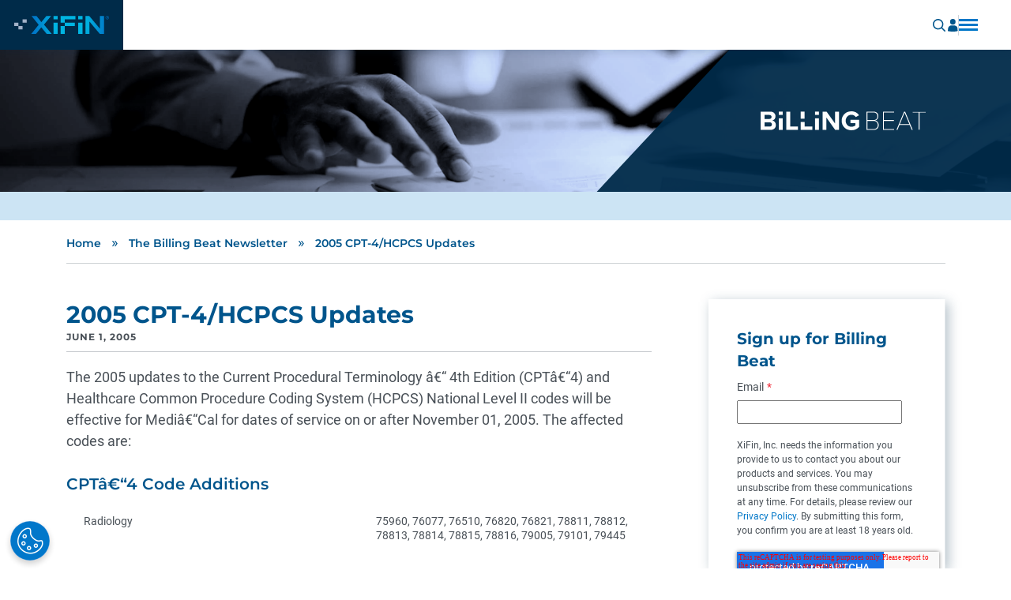

--- FILE ---
content_type: text/html; charset=UTF-8
request_url: https://www.xifin.com/billing-beat/2005-cpt-4hcpcs-updates/
body_size: 215165
content:
<!DOCTYPE html>
<html lang="en">
    <head>
        <meta charset="utf-8" />
        <title>2005 CPT-4/HCPCS Updates | XiFin, Inc.</title>
        <meta name="viewport" content="width=device-width, initial-scale=1.0" />
        <meta name="google-site-verification" content="g8pHG-3_xVxKB2olWvlW40CETlbZRYDQAty4Kx1rKJE" />
        
        <!-- Google Tag Manager -->
        <script>(function(w,d,s,l,i){w[l]=w[l]||[];w[l].push({'gtm.start':
        new Date().getTime(),event:'gtm.js'});var f=d.getElementsByTagName(s)[0],
        j=d.createElement(s),dl=l!='dataLayer'?'&l='+l:'';j.async=true;j.src=
        'https://www.googletagmanager.com/gtm.js?id='+i+dl;f.parentNode.insertBefore(j,f);
        })(window,document,'script','dataLayer','GTM-WH255MT');</script>
        <!-- End Google Tag Manager -->

        <link rel="stylesheet" media="all" href="/wp-content/themes/xifin/dist/main.css?id=23d7dc751c9800abdcc9cc556c113693"/>
        <link rel="icon" href="/favicon.ico" sizes="any">
        <link rel="icon" type="image/svg" href="/favicon.svg">
        <link rel="apple-touch-icon" href="/apple-touch-icon.png">

        <!-- vidyard -->
        <script async src="https://play.vidyard.com/embed/v4.js"></script>

        <!-- landing pages -->
                <!-- wp head -->
        <meta name='robots' content='index, follow, max-image-preview:large, max-snippet:-1, max-video-preview:-1' />

	<!-- This site is optimized with the Yoast SEO Premium plugin v26.7 (Yoast SEO v26.7) - https://yoast.com/wordpress/plugins/seo/ -->
	<link rel="canonical" href="https://www.xifin.com/billing-beat/2005-cpt-4hcpcs-updates/" />
	<meta property="og:locale" content="en_US" />
	<meta property="og:type" content="article" />
	<meta property="og:title" content="2005 CPT-4/HCPCS Updates | XiFin, Inc." />
	<meta property="og:description" content="The 2005 updates to the Current Procedural Terminology â€“ 4th Edition (CPTâ€“4) and Healthcare Common Procedure Coding System (HCPCS) National Level II codes will be effective for Mediâ€“Cal for dates of service on or after November 01, 2005. The affected codes are: CPTâ€“4 Code Additions Radiology 75960, 76077, 76510, 76820, 76821, 78811, 78812, 78813, 78814,… Read More" />
	<meta property="og:url" content="https://www.xifin.com/billing-beat/2005-cpt-4hcpcs-updates/" />
	<meta property="og:site_name" content="XiFin, Inc." />
	<meta property="article:publisher" content="https://www.facebook.com/XiFin.inc/" />
	<meta property="og:image:secure_url" content="https://media.xifin.com/prod/uploads/XiFin_logo-lock-up_post-share_1200x675px.png" />
	<meta property="og:image" content="http://media.xifin.com/prod/uploads/XiFin_logo-lock-up_post-share_1200x675px.png" />
	<meta property="og:image" content="https://media.xifin.com/prod/uploads/XiFin_logo-lock-up_post-share_1200x675px.png" />
	<meta property="og:image:width" content="1200" />
	<meta property="og:image:height" content="675" />
	<meta property="og:image:type" content="image/png" />
	<meta name="twitter:card" content="summary_large_image" />
	<meta name="twitter:site" content="@XiFin" />
	<script type="application/ld+json" class="yoast-schema-graph">{"@context":"https://schema.org","@graph":[{"@type":"WebPage","@id":"https://www.xifin.com/billing-beat/2005-cpt-4hcpcs-updates/","url":"https://www.xifin.com/billing-beat/2005-cpt-4hcpcs-updates/","name":"2005 CPT-4/HCPCS Updates | XiFin, Inc.","isPartOf":{"@id":"https://www.xifin.com/#website"},"datePublished":"2005-06-01T12:00:00+00:00","breadcrumb":{"@id":"https://www.xifin.com/billing-beat/2005-cpt-4hcpcs-updates/#breadcrumb"},"inLanguage":"en-US","potentialAction":[{"@type":"ReadAction","target":["https://www.xifin.com/billing-beat/2005-cpt-4hcpcs-updates/"]}]},{"@type":"BreadcrumbList","@id":"https://www.xifin.com/billing-beat/2005-cpt-4hcpcs-updates/#breadcrumb","itemListElement":[{"@type":"ListItem","position":1,"name":"Billing Beat","item":"https://www.xifin.com/billing-beat/"},{"@type":"ListItem","position":2,"name":"2005 CPT-4/HCPCS Updates"}]},{"@type":"WebSite","@id":"https://www.xifin.com/#website","url":"https://www.xifin.com/","name":"XiFin, Inc.","description":"The Power To Do Good","publisher":{"@id":"https://www.xifin.com/#organization"},"potentialAction":[{"@type":"SearchAction","target":{"@type":"EntryPoint","urlTemplate":"https://www.xifin.com/?s={search_term_string}"},"query-input":{"@type":"PropertyValueSpecification","valueRequired":true,"valueName":"search_term_string"}}],"inLanguage":"en-US"},{"@type":"Organization","@id":"https://www.xifin.com/#organization","name":"XiFin, Inc.","alternateName":"XiFin","url":"https://www.xifin.com/","logo":{"@type":"ImageObject","inLanguage":"en-US","@id":"https://www.xifin.com/#/schema/logo/image/","url":"https://media.xifin.com/prod/uploads/XiFin_logo_post-share696x696px.png","contentUrl":"https://media.xifin.com/prod/uploads/XiFin_logo_post-share696x696px.png","width":696,"height":696,"caption":"XiFin, Inc."},"image":{"@id":"https://www.xifin.com/#/schema/logo/image/"},"sameAs":["https://www.facebook.com/XiFin.inc/","https://x.com/XiFin","https://www.linkedin.com/company/xifin"]}]}</script>
	<!-- / Yoast SEO Premium plugin. -->


<link rel='dns-prefetch' href='//js.hsforms.net' />
<link rel='dns-prefetch' href='//js.hscta.net' />
<link rel='dns-prefetch' href='//media.xifin.com' />
<style id='wp-img-auto-sizes-contain-inline-css' type='text/css'>
img:is([sizes=auto i],[sizes^="auto," i]){contain-intrinsic-size:3000px 1500px}
/*# sourceURL=wp-img-auto-sizes-contain-inline-css */
</style>
<script type="text/javascript" src="https://js.hsforms.net/forms/embed/v2.js?ver=2.0.0" id="hubspot-forms-js" defer="defer" data-wp-strategy="defer"></script>
<script type="text/javascript" src="https://js.hscta.net/cta/current.js?ver=2.0.0" id="hubspot-cta-js"></script>
    <style id='global-styles-inline-css' type='text/css'>
:root{--wp--preset--aspect-ratio--square: 1;--wp--preset--aspect-ratio--4-3: 4/3;--wp--preset--aspect-ratio--3-4: 3/4;--wp--preset--aspect-ratio--3-2: 3/2;--wp--preset--aspect-ratio--2-3: 2/3;--wp--preset--aspect-ratio--16-9: 16/9;--wp--preset--aspect-ratio--9-16: 9/16;--wp--preset--color--black: #000000;--wp--preset--color--cyan-bluish-gray: #abb8c3;--wp--preset--color--white: #ffffff;--wp--preset--color--pale-pink: #f78da7;--wp--preset--color--vivid-red: #cf2e2e;--wp--preset--color--luminous-vivid-orange: #ff6900;--wp--preset--color--luminous-vivid-amber: #fcb900;--wp--preset--color--light-green-cyan: #7bdcb5;--wp--preset--color--vivid-green-cyan: #00d084;--wp--preset--color--pale-cyan-blue: #8ed1fc;--wp--preset--color--vivid-cyan-blue: #0693e3;--wp--preset--color--vivid-purple: #9b51e0;--wp--preset--gradient--vivid-cyan-blue-to-vivid-purple: linear-gradient(135deg,rgb(6,147,227) 0%,rgb(155,81,224) 100%);--wp--preset--gradient--light-green-cyan-to-vivid-green-cyan: linear-gradient(135deg,rgb(122,220,180) 0%,rgb(0,208,130) 100%);--wp--preset--gradient--luminous-vivid-amber-to-luminous-vivid-orange: linear-gradient(135deg,rgb(252,185,0) 0%,rgb(255,105,0) 100%);--wp--preset--gradient--luminous-vivid-orange-to-vivid-red: linear-gradient(135deg,rgb(255,105,0) 0%,rgb(207,46,46) 100%);--wp--preset--gradient--very-light-gray-to-cyan-bluish-gray: linear-gradient(135deg,rgb(238,238,238) 0%,rgb(169,184,195) 100%);--wp--preset--gradient--cool-to-warm-spectrum: linear-gradient(135deg,rgb(74,234,220) 0%,rgb(151,120,209) 20%,rgb(207,42,186) 40%,rgb(238,44,130) 60%,rgb(251,105,98) 80%,rgb(254,248,76) 100%);--wp--preset--gradient--blush-light-purple: linear-gradient(135deg,rgb(255,206,236) 0%,rgb(152,150,240) 100%);--wp--preset--gradient--blush-bordeaux: linear-gradient(135deg,rgb(254,205,165) 0%,rgb(254,45,45) 50%,rgb(107,0,62) 100%);--wp--preset--gradient--luminous-dusk: linear-gradient(135deg,rgb(255,203,112) 0%,rgb(199,81,192) 50%,rgb(65,88,208) 100%);--wp--preset--gradient--pale-ocean: linear-gradient(135deg,rgb(255,245,203) 0%,rgb(182,227,212) 50%,rgb(51,167,181) 100%);--wp--preset--gradient--electric-grass: linear-gradient(135deg,rgb(202,248,128) 0%,rgb(113,206,126) 100%);--wp--preset--gradient--midnight: linear-gradient(135deg,rgb(2,3,129) 0%,rgb(40,116,252) 100%);--wp--preset--font-size--small: 13px;--wp--preset--font-size--medium: 20px;--wp--preset--font-size--large: 36px;--wp--preset--font-size--x-large: 42px;--wp--preset--spacing--20: 0.44rem;--wp--preset--spacing--30: 0.67rem;--wp--preset--spacing--40: 1rem;--wp--preset--spacing--50: 1.5rem;--wp--preset--spacing--60: 2.25rem;--wp--preset--spacing--70: 3.38rem;--wp--preset--spacing--80: 5.06rem;--wp--preset--shadow--natural: 6px 6px 9px rgba(0, 0, 0, 0.2);--wp--preset--shadow--deep: 12px 12px 50px rgba(0, 0, 0, 0.4);--wp--preset--shadow--sharp: 6px 6px 0px rgba(0, 0, 0, 0.2);--wp--preset--shadow--outlined: 6px 6px 0px -3px rgb(255, 255, 255), 6px 6px rgb(0, 0, 0);--wp--preset--shadow--crisp: 6px 6px 0px rgb(0, 0, 0);}:where(.is-layout-flex){gap: 0.5em;}:where(.is-layout-grid){gap: 0.5em;}body .is-layout-flex{display: flex;}.is-layout-flex{flex-wrap: wrap;align-items: center;}.is-layout-flex > :is(*, div){margin: 0;}body .is-layout-grid{display: grid;}.is-layout-grid > :is(*, div){margin: 0;}:where(.wp-block-columns.is-layout-flex){gap: 2em;}:where(.wp-block-columns.is-layout-grid){gap: 2em;}:where(.wp-block-post-template.is-layout-flex){gap: 1.25em;}:where(.wp-block-post-template.is-layout-grid){gap: 1.25em;}.has-black-color{color: var(--wp--preset--color--black) !important;}.has-cyan-bluish-gray-color{color: var(--wp--preset--color--cyan-bluish-gray) !important;}.has-white-color{color: var(--wp--preset--color--white) !important;}.has-pale-pink-color{color: var(--wp--preset--color--pale-pink) !important;}.has-vivid-red-color{color: var(--wp--preset--color--vivid-red) !important;}.has-luminous-vivid-orange-color{color: var(--wp--preset--color--luminous-vivid-orange) !important;}.has-luminous-vivid-amber-color{color: var(--wp--preset--color--luminous-vivid-amber) !important;}.has-light-green-cyan-color{color: var(--wp--preset--color--light-green-cyan) !important;}.has-vivid-green-cyan-color{color: var(--wp--preset--color--vivid-green-cyan) !important;}.has-pale-cyan-blue-color{color: var(--wp--preset--color--pale-cyan-blue) !important;}.has-vivid-cyan-blue-color{color: var(--wp--preset--color--vivid-cyan-blue) !important;}.has-vivid-purple-color{color: var(--wp--preset--color--vivid-purple) !important;}.has-black-background-color{background-color: var(--wp--preset--color--black) !important;}.has-cyan-bluish-gray-background-color{background-color: var(--wp--preset--color--cyan-bluish-gray) !important;}.has-white-background-color{background-color: var(--wp--preset--color--white) !important;}.has-pale-pink-background-color{background-color: var(--wp--preset--color--pale-pink) !important;}.has-vivid-red-background-color{background-color: var(--wp--preset--color--vivid-red) !important;}.has-luminous-vivid-orange-background-color{background-color: var(--wp--preset--color--luminous-vivid-orange) !important;}.has-luminous-vivid-amber-background-color{background-color: var(--wp--preset--color--luminous-vivid-amber) !important;}.has-light-green-cyan-background-color{background-color: var(--wp--preset--color--light-green-cyan) !important;}.has-vivid-green-cyan-background-color{background-color: var(--wp--preset--color--vivid-green-cyan) !important;}.has-pale-cyan-blue-background-color{background-color: var(--wp--preset--color--pale-cyan-blue) !important;}.has-vivid-cyan-blue-background-color{background-color: var(--wp--preset--color--vivid-cyan-blue) !important;}.has-vivid-purple-background-color{background-color: var(--wp--preset--color--vivid-purple) !important;}.has-black-border-color{border-color: var(--wp--preset--color--black) !important;}.has-cyan-bluish-gray-border-color{border-color: var(--wp--preset--color--cyan-bluish-gray) !important;}.has-white-border-color{border-color: var(--wp--preset--color--white) !important;}.has-pale-pink-border-color{border-color: var(--wp--preset--color--pale-pink) !important;}.has-vivid-red-border-color{border-color: var(--wp--preset--color--vivid-red) !important;}.has-luminous-vivid-orange-border-color{border-color: var(--wp--preset--color--luminous-vivid-orange) !important;}.has-luminous-vivid-amber-border-color{border-color: var(--wp--preset--color--luminous-vivid-amber) !important;}.has-light-green-cyan-border-color{border-color: var(--wp--preset--color--light-green-cyan) !important;}.has-vivid-green-cyan-border-color{border-color: var(--wp--preset--color--vivid-green-cyan) !important;}.has-pale-cyan-blue-border-color{border-color: var(--wp--preset--color--pale-cyan-blue) !important;}.has-vivid-cyan-blue-border-color{border-color: var(--wp--preset--color--vivid-cyan-blue) !important;}.has-vivid-purple-border-color{border-color: var(--wp--preset--color--vivid-purple) !important;}.has-vivid-cyan-blue-to-vivid-purple-gradient-background{background: var(--wp--preset--gradient--vivid-cyan-blue-to-vivid-purple) !important;}.has-light-green-cyan-to-vivid-green-cyan-gradient-background{background: var(--wp--preset--gradient--light-green-cyan-to-vivid-green-cyan) !important;}.has-luminous-vivid-amber-to-luminous-vivid-orange-gradient-background{background: var(--wp--preset--gradient--luminous-vivid-amber-to-luminous-vivid-orange) !important;}.has-luminous-vivid-orange-to-vivid-red-gradient-background{background: var(--wp--preset--gradient--luminous-vivid-orange-to-vivid-red) !important;}.has-very-light-gray-to-cyan-bluish-gray-gradient-background{background: var(--wp--preset--gradient--very-light-gray-to-cyan-bluish-gray) !important;}.has-cool-to-warm-spectrum-gradient-background{background: var(--wp--preset--gradient--cool-to-warm-spectrum) !important;}.has-blush-light-purple-gradient-background{background: var(--wp--preset--gradient--blush-light-purple) !important;}.has-blush-bordeaux-gradient-background{background: var(--wp--preset--gradient--blush-bordeaux) !important;}.has-luminous-dusk-gradient-background{background: var(--wp--preset--gradient--luminous-dusk) !important;}.has-pale-ocean-gradient-background{background: var(--wp--preset--gradient--pale-ocean) !important;}.has-electric-grass-gradient-background{background: var(--wp--preset--gradient--electric-grass) !important;}.has-midnight-gradient-background{background: var(--wp--preset--gradient--midnight) !important;}.has-small-font-size{font-size: var(--wp--preset--font-size--small) !important;}.has-medium-font-size{font-size: var(--wp--preset--font-size--medium) !important;}.has-large-font-size{font-size: var(--wp--preset--font-size--large) !important;}.has-x-large-font-size{font-size: var(--wp--preset--font-size--x-large) !important;}
/*# sourceURL=global-styles-inline-css */
</style>
</head>
    <body class="wp-singular type-billing-beat-template-default single single-type-billing-beat postid-5660 wp-theme-xifin">
        <!-- Google Tag Manager (noscript) -->
        <noscript><iframe src="https://www.googletagmanager.com/ns.html?id=GTM-WH255MT"
        height="0" width="0" style="display:none;visibility:hidden"></iframe></noscript>
        <!-- End Google Tag Manager (noscript) -->
        <div id="vue-root" post-id="5660" :edge="edge" :style="style" v-cloak>
            <requestdemo :obj="{&quot;utils&quot;:[{&quot;ID&quot;:10373,&quot;post_author&quot;:&quot;1&quot;,&quot;post_date&quot;:&quot;2025-08-14 15:52:54&quot;,&quot;post_date_gmt&quot;:&quot;2023-03-15 18:09:19&quot;,&quot;post_content&quot;:&quot;&quot;,&quot;post_title&quot;:&quot;Customer Resources&quot;,&quot;post_excerpt&quot;:&quot;&quot;,&quot;post_status&quot;:&quot;publish&quot;,&quot;comment_status&quot;:&quot;closed&quot;,&quot;ping_status&quot;:&quot;closed&quot;,&quot;post_password&quot;:&quot;&quot;,&quot;post_name&quot;:&quot;support-2&quot;,&quot;to_ping&quot;:&quot;&quot;,&quot;pinged&quot;:&quot;&quot;,&quot;post_modified&quot;:&quot;2025-08-14 15:52:54&quot;,&quot;post_modified_gmt&quot;:&quot;2025-08-14 22:52:54&quot;,&quot;post_content_filtered&quot;:&quot;&quot;,&quot;post_parent&quot;:0,&quot;guid&quot;:&quot;https:\/\/www.xifin.com\/?p=10373&quot;,&quot;menu_order&quot;:1,&quot;post_type&quot;:&quot;nav_menu_item&quot;,&quot;post_mime_type&quot;:&quot;&quot;,&quot;comment_count&quot;:&quot;0&quot;,&quot;filter&quot;:&quot;raw&quot;,&quot;db_id&quot;:10373,&quot;menu_item_parent&quot;:&quot;0&quot;,&quot;object_id&quot;:&quot;10373&quot;,&quot;object&quot;:&quot;custom&quot;,&quot;type&quot;:&quot;custom&quot;,&quot;type_label&quot;:&quot;Custom Link&quot;,&quot;title&quot;:&quot;Customer Resources&quot;,&quot;url&quot;:&quot;#&quot;,&quot;target&quot;:&quot;&quot;,&quot;attr_title&quot;:&quot;&quot;,&quot;description&quot;:&quot;&quot;,&quot;classes&quot;:[&quot;&quot;],&quot;xfn&quot;:&quot;&quot;,&quot;children&quot;:[{&quot;ID&quot;:29090,&quot;post_author&quot;:&quot;1&quot;,&quot;post_date&quot;:&quot;2025-08-14 15:52:54&quot;,&quot;post_date_gmt&quot;:&quot;2025-08-11 22:18:44&quot;,&quot;post_content&quot;:&quot;&quot;,&quot;post_title&quot;:&quot;Login&quot;,&quot;post_excerpt&quot;:&quot;&quot;,&quot;post_status&quot;:&quot;publish&quot;,&quot;comment_status&quot;:&quot;closed&quot;,&quot;ping_status&quot;:&quot;closed&quot;,&quot;post_password&quot;:&quot;&quot;,&quot;post_name&quot;:&quot;login&quot;,&quot;to_ping&quot;:&quot;&quot;,&quot;pinged&quot;:&quot;&quot;,&quot;post_modified&quot;:&quot;2025-08-14 15:52:54&quot;,&quot;post_modified_gmt&quot;:&quot;2025-08-14 22:52:54&quot;,&quot;post_content_filtered&quot;:&quot;&quot;,&quot;post_parent&quot;:0,&quot;guid&quot;:&quot;https:\/\/www.xifin.com\/?p=29090&quot;,&quot;menu_order&quot;:2,&quot;post_type&quot;:&quot;nav_menu_item&quot;,&quot;post_mime_type&quot;:&quot;&quot;,&quot;comment_count&quot;:&quot;0&quot;,&quot;filter&quot;:&quot;raw&quot;,&quot;db_id&quot;:29090,&quot;menu_item_parent&quot;:&quot;10373&quot;,&quot;object_id&quot;:&quot;29090&quot;,&quot;object&quot;:&quot;custom&quot;,&quot;type&quot;:&quot;custom&quot;,&quot;type_label&quot;:&quot;Custom Link&quot;,&quot;title&quot;:&quot;Login&quot;,&quot;url&quot;:&quot;\/customer-resources\/&quot;,&quot;target&quot;:&quot;&quot;,&quot;attr_title&quot;:&quot;&quot;,&quot;description&quot;:&quot;&quot;,&quot;classes&quot;:[&quot;font-family-montserrat-bold&quot;],&quot;xfn&quot;:&quot;&quot;},{&quot;ID&quot;:29091,&quot;post_author&quot;:&quot;1&quot;,&quot;post_date&quot;:&quot;2025-08-14 15:52:54&quot;,&quot;post_date_gmt&quot;:&quot;2025-08-11 22:18:44&quot;,&quot;post_content&quot;:&quot;&quot;,&quot;post_title&quot;:&quot;Empower RCM&quot;,&quot;post_excerpt&quot;:&quot;&quot;,&quot;post_status&quot;:&quot;publish&quot;,&quot;comment_status&quot;:&quot;closed&quot;,&quot;ping_status&quot;:&quot;closed&quot;,&quot;post_password&quot;:&quot;&quot;,&quot;post_name&quot;:&quot;xifin-empower&quot;,&quot;to_ping&quot;:&quot;&quot;,&quot;pinged&quot;:&quot;&quot;,&quot;post_modified&quot;:&quot;2025-08-14 15:52:54&quot;,&quot;post_modified_gmt&quot;:&quot;2025-08-14 22:52:54&quot;,&quot;post_content_filtered&quot;:&quot;&quot;,&quot;post_parent&quot;:0,&quot;guid&quot;:&quot;https:\/\/www.xifin.com\/?p=29091&quot;,&quot;menu_order&quot;:3,&quot;post_type&quot;:&quot;nav_menu_item&quot;,&quot;post_mime_type&quot;:&quot;&quot;,&quot;comment_count&quot;:&quot;0&quot;,&quot;filter&quot;:&quot;raw&quot;,&quot;db_id&quot;:29091,&quot;menu_item_parent&quot;:&quot;10373&quot;,&quot;object_id&quot;:&quot;29091&quot;,&quot;object&quot;:&quot;custom&quot;,&quot;type&quot;:&quot;custom&quot;,&quot;type_label&quot;:&quot;Custom Link&quot;,&quot;title&quot;:&quot;Empower RCM&quot;,&quot;url&quot;:&quot;https:\/\/sso.xifin.net\/cas\/login?_ga=2.77881366.36613104.1669246390-843232160.1669246390&quot;,&quot;target&quot;:&quot;_blank&quot;,&quot;attr_title&quot;:&quot;&quot;,&quot;description&quot;:&quot;&quot;,&quot;classes&quot;:[&quot;indent&quot;],&quot;xfn&quot;:&quot;&quot;},{&quot;ID&quot;:29093,&quot;post_author&quot;:&quot;1&quot;,&quot;post_date&quot;:&quot;2025-08-14 15:52:54&quot;,&quot;post_date_gmt&quot;:&quot;2025-08-11 22:19:49&quot;,&quot;post_content&quot;:&quot;&quot;,&quot;post_title&quot;:&quot;Empower RCM - Pharmacy Essentials &lt;em&gt;(CareCLAIM OmniTools)&lt;\/em&gt;&quot;,&quot;post_excerpt&quot;:&quot;&quot;,&quot;post_status&quot;:&quot;publish&quot;,&quot;comment_status&quot;:&quot;closed&quot;,&quot;ping_status&quot;:&quot;closed&quot;,&quot;post_password&quot;:&quot;&quot;,&quot;post_name&quot;:&quot;empower-rcm-pharmacy-essentials-careclaim-omnitools&quot;,&quot;to_ping&quot;:&quot;&quot;,&quot;pinged&quot;:&quot;&quot;,&quot;post_modified&quot;:&quot;2025-08-14 15:52:54&quot;,&quot;post_modified_gmt&quot;:&quot;2025-08-14 22:52:54&quot;,&quot;post_content_filtered&quot;:&quot;&quot;,&quot;post_parent&quot;:0,&quot;guid&quot;:&quot;https:\/\/www.xifin.com\/?p=29093&quot;,&quot;menu_order&quot;:4,&quot;post_type&quot;:&quot;nav_menu_item&quot;,&quot;post_mime_type&quot;:&quot;&quot;,&quot;comment_count&quot;:&quot;0&quot;,&quot;filter&quot;:&quot;raw&quot;,&quot;db_id&quot;:29093,&quot;menu_item_parent&quot;:&quot;10373&quot;,&quot;object_id&quot;:&quot;29093&quot;,&quot;object&quot;:&quot;custom&quot;,&quot;type&quot;:&quot;custom&quot;,&quot;type_label&quot;:&quot;Custom Link&quot;,&quot;title&quot;:&quot;Empower RCM - Pharmacy Essentials &lt;em&gt;(CareCLAIM OmniTools)&lt;\/em&gt;&quot;,&quot;url&quot;:&quot;https:\/\/tools.omnisys-llc.com\/&quot;,&quot;target&quot;:&quot;_blank&quot;,&quot;attr_title&quot;:&quot;&quot;,&quot;description&quot;:&quot;&quot;,&quot;classes&quot;:[&quot;indent&quot;],&quot;xfn&quot;:&quot;&quot;},{&quot;ID&quot;:29094,&quot;post_author&quot;:&quot;1&quot;,&quot;post_date&quot;:&quot;2025-08-14 15:52:54&quot;,&quot;post_date_gmt&quot;:&quot;2025-08-11 22:19:49&quot;,&quot;post_content&quot;:&quot;&quot;,&quot;post_title&quot;:&quot;Empower ARC &lt;em&gt;(Strand-Rx)&lt;\/em&gt;&quot;,&quot;post_excerpt&quot;:&quot;&quot;,&quot;post_status&quot;:&quot;publish&quot;,&quot;comment_status&quot;:&quot;closed&quot;,&quot;ping_status&quot;:&quot;closed&quot;,&quot;post_password&quot;:&quot;&quot;,&quot;post_name&quot;:&quot;empower-arc-strand-rx&quot;,&quot;to_ping&quot;:&quot;&quot;,&quot;pinged&quot;:&quot;&quot;,&quot;post_modified&quot;:&quot;2025-08-14 15:52:54&quot;,&quot;post_modified_gmt&quot;:&quot;2025-08-14 22:52:54&quot;,&quot;post_content_filtered&quot;:&quot;&quot;,&quot;post_parent&quot;:0,&quot;guid&quot;:&quot;https:\/\/www.xifin.com\/?p=29094&quot;,&quot;menu_order&quot;:5,&quot;post_type&quot;:&quot;nav_menu_item&quot;,&quot;post_mime_type&quot;:&quot;&quot;,&quot;comment_count&quot;:&quot;0&quot;,&quot;filter&quot;:&quot;raw&quot;,&quot;db_id&quot;:29094,&quot;menu_item_parent&quot;:&quot;10373&quot;,&quot;object_id&quot;:&quot;29094&quot;,&quot;object&quot;:&quot;custom&quot;,&quot;type&quot;:&quot;custom&quot;,&quot;type_label&quot;:&quot;Custom Link&quot;,&quot;title&quot;:&quot;Empower ARC &lt;em&gt;(Strand-Rx)&lt;\/em&gt;&quot;,&quot;url&quot;:&quot;https:\/\/prod.strandrx.com\/&quot;,&quot;target&quot;:&quot;_blank&quot;,&quot;attr_title&quot;:&quot;&quot;,&quot;description&quot;:&quot;&quot;,&quot;classes&quot;:[&quot;indent&quot;],&quot;xfn&quot;:&quot;&quot;},{&quot;ID&quot;:29092,&quot;post_author&quot;:&quot;1&quot;,&quot;post_date&quot;:&quot;2025-08-14 15:52:54&quot;,&quot;post_date_gmt&quot;:&quot;2025-08-11 22:18:44&quot;,&quot;post_content&quot;:&quot;&quot;,&quot;post_title&quot;:&quot;Empower LIS&quot;,&quot;post_excerpt&quot;:&quot;&quot;,&quot;post_status&quot;:&quot;publish&quot;,&quot;comment_status&quot;:&quot;closed&quot;,&quot;ping_status&quot;:&quot;closed&quot;,&quot;post_password&quot;:&quot;&quot;,&quot;post_name&quot;:&quot;empower-lis&quot;,&quot;to_ping&quot;:&quot;&quot;,&quot;pinged&quot;:&quot;&quot;,&quot;post_modified&quot;:&quot;2025-08-14 15:52:54&quot;,&quot;post_modified_gmt&quot;:&quot;2025-08-14 22:52:54&quot;,&quot;post_content_filtered&quot;:&quot;&quot;,&quot;post_parent&quot;:0,&quot;guid&quot;:&quot;https:\/\/www.xifin.com\/?p=29092&quot;,&quot;menu_order&quot;:6,&quot;post_type&quot;:&quot;nav_menu_item&quot;,&quot;post_mime_type&quot;:&quot;&quot;,&quot;comment_count&quot;:&quot;0&quot;,&quot;filter&quot;:&quot;raw&quot;,&quot;db_id&quot;:29092,&quot;menu_item_parent&quot;:&quot;10373&quot;,&quot;object_id&quot;:&quot;29092&quot;,&quot;object&quot;:&quot;custom&quot;,&quot;type&quot;:&quot;custom&quot;,&quot;type_label&quot;:&quot;Custom Link&quot;,&quot;title&quot;:&quot;Empower LIS&quot;,&quot;url&quot;:&quot;https:\/\/sso.xifin.net\/cas\/login?_ga=2.266382222.1827695009.1706550900-982862775.1704416433&quot;,&quot;target&quot;:&quot;_blank&quot;,&quot;attr_title&quot;:&quot;&quot;,&quot;description&quot;:&quot;&quot;,&quot;classes&quot;:[&quot;indent&quot;],&quot;xfn&quot;:&quot;&quot;},{&quot;ID&quot;:29095,&quot;post_author&quot;:&quot;1&quot;,&quot;post_date&quot;:&quot;2025-08-14 15:52:54&quot;,&quot;post_date_gmt&quot;:&quot;2025-08-11 22:19:49&quot;,&quot;post_content&quot;:&quot;&quot;,&quot;post_title&quot;:&quot;ProfitMax&quot;,&quot;post_excerpt&quot;:&quot;&quot;,&quot;post_status&quot;:&quot;publish&quot;,&quot;comment_status&quot;:&quot;closed&quot;,&quot;ping_status&quot;:&quot;closed&quot;,&quot;post_password&quot;:&quot;&quot;,&quot;post_name&quot;:&quot;profitmax&quot;,&quot;to_ping&quot;:&quot;&quot;,&quot;pinged&quot;:&quot;&quot;,&quot;post_modified&quot;:&quot;2025-08-14 15:52:54&quot;,&quot;post_modified_gmt&quot;:&quot;2025-08-14 22:52:54&quot;,&quot;post_content_filtered&quot;:&quot;&quot;,&quot;post_parent&quot;:0,&quot;guid&quot;:&quot;https:\/\/www.xifin.com\/?p=29095&quot;,&quot;menu_order&quot;:7,&quot;post_type&quot;:&quot;nav_menu_item&quot;,&quot;post_mime_type&quot;:&quot;&quot;,&quot;comment_count&quot;:&quot;0&quot;,&quot;filter&quot;:&quot;raw&quot;,&quot;db_id&quot;:29095,&quot;menu_item_parent&quot;:&quot;10373&quot;,&quot;object_id&quot;:&quot;29095&quot;,&quot;object&quot;:&quot;custom&quot;,&quot;type&quot;:&quot;custom&quot;,&quot;type_label&quot;:&quot;Custom Link&quot;,&quot;title&quot;:&quot;ProfitMax&quot;,&quot;url&quot;:&quot;https:\/\/profitmax.omnisys.com\/?__hstc=40363581.5dd7a598f75bff11f50b39978375b8a2.1754676401795.1754689003283.1754932258717.4&amp;__hssc=40363581.37.1754932258717&amp;__hsfp=1387625814&quot;,&quot;target&quot;:&quot;_blank&quot;,&quot;attr_title&quot;:&quot;&quot;,&quot;description&quot;:&quot;&quot;,&quot;classes&quot;:[&quot;indent&quot;],&quot;xfn&quot;:&quot;&quot;},{&quot;ID&quot;:29096,&quot;post_author&quot;:&quot;1&quot;,&quot;post_date&quot;:&quot;2025-08-14 15:52:54&quot;,&quot;post_date_gmt&quot;:&quot;2025-08-11 22:20:49&quot;,&quot;post_content&quot;:&quot;&quot;,&quot;post_title&quot;:&quot;Support&quot;,&quot;post_excerpt&quot;:&quot;&quot;,&quot;post_status&quot;:&quot;publish&quot;,&quot;comment_status&quot;:&quot;closed&quot;,&quot;ping_status&quot;:&quot;closed&quot;,&quot;post_password&quot;:&quot;&quot;,&quot;post_name&quot;:&quot;support&quot;,&quot;to_ping&quot;:&quot;&quot;,&quot;pinged&quot;:&quot;&quot;,&quot;post_modified&quot;:&quot;2025-08-14 15:52:54&quot;,&quot;post_modified_gmt&quot;:&quot;2025-08-14 22:52:54&quot;,&quot;post_content_filtered&quot;:&quot;&quot;,&quot;post_parent&quot;:0,&quot;guid&quot;:&quot;https:\/\/www.xifin.com\/?p=29096&quot;,&quot;menu_order&quot;:8,&quot;post_type&quot;:&quot;nav_menu_item&quot;,&quot;post_mime_type&quot;:&quot;&quot;,&quot;comment_count&quot;:&quot;0&quot;,&quot;filter&quot;:&quot;raw&quot;,&quot;db_id&quot;:29096,&quot;menu_item_parent&quot;:&quot;10373&quot;,&quot;object_id&quot;:&quot;29096&quot;,&quot;object&quot;:&quot;custom&quot;,&quot;type&quot;:&quot;custom&quot;,&quot;type_label&quot;:&quot;Custom Link&quot;,&quot;title&quot;:&quot;Support&quot;,&quot;url&quot;:&quot;\/customer-resources\/&quot;,&quot;target&quot;:&quot;&quot;,&quot;attr_title&quot;:&quot;&quot;,&quot;description&quot;:&quot;&quot;,&quot;classes&quot;:[&quot;font-family-montserrat-bold&quot;],&quot;xfn&quot;:&quot;&quot;}]},{&quot;ID&quot;:29097,&quot;post_author&quot;:&quot;1&quot;,&quot;post_date&quot;:&quot;2025-08-14 15:52:54&quot;,&quot;post_date_gmt&quot;:&quot;2025-08-11 22:20:49&quot;,&quot;post_content&quot;:&quot;&quot;,&quot;post_title&quot;:&quot;Contact Us&quot;,&quot;post_excerpt&quot;:&quot;&quot;,&quot;post_status&quot;:&quot;publish&quot;,&quot;comment_status&quot;:&quot;closed&quot;,&quot;ping_status&quot;:&quot;closed&quot;,&quot;post_password&quot;:&quot;&quot;,&quot;post_name&quot;:&quot;contact-us&quot;,&quot;to_ping&quot;:&quot;&quot;,&quot;pinged&quot;:&quot;&quot;,&quot;post_modified&quot;:&quot;2025-08-14 15:52:54&quot;,&quot;post_modified_gmt&quot;:&quot;2025-08-14 22:52:54&quot;,&quot;post_content_filtered&quot;:&quot;&quot;,&quot;post_parent&quot;:0,&quot;guid&quot;:&quot;https:\/\/www.xifin.com\/?p=29097&quot;,&quot;menu_order&quot;:9,&quot;post_type&quot;:&quot;nav_menu_item&quot;,&quot;post_mime_type&quot;:&quot;&quot;,&quot;comment_count&quot;:&quot;0&quot;,&quot;filter&quot;:&quot;raw&quot;,&quot;db_id&quot;:29097,&quot;menu_item_parent&quot;:&quot;0&quot;,&quot;object_id&quot;:&quot;29097&quot;,&quot;object&quot;:&quot;custom&quot;,&quot;type&quot;:&quot;custom&quot;,&quot;type_label&quot;:&quot;Custom Link&quot;,&quot;title&quot;:&quot;Contact Us&quot;,&quot;url&quot;:&quot;#&quot;,&quot;target&quot;:&quot;&quot;,&quot;attr_title&quot;:&quot;&quot;,&quot;description&quot;:&quot;&quot;,&quot;classes&quot;:[&quot;&quot;],&quot;xfn&quot;:&quot;&quot;,&quot;children&quot;:[{&quot;ID&quot;:29098,&quot;post_author&quot;:&quot;1&quot;,&quot;post_date&quot;:&quot;2025-08-14 15:52:54&quot;,&quot;post_date_gmt&quot;:&quot;2025-08-11 22:20:49&quot;,&quot;post_content&quot;:&quot;&quot;,&quot;post_title&quot;:&quot;Sales&quot;,&quot;post_excerpt&quot;:&quot;&quot;,&quot;post_status&quot;:&quot;publish&quot;,&quot;comment_status&quot;:&quot;closed&quot;,&quot;ping_status&quot;:&quot;closed&quot;,&quot;post_password&quot;:&quot;&quot;,&quot;post_name&quot;:&quot;sales&quot;,&quot;to_ping&quot;:&quot;&quot;,&quot;pinged&quot;:&quot;&quot;,&quot;post_modified&quot;:&quot;2025-08-14 15:52:54&quot;,&quot;post_modified_gmt&quot;:&quot;2025-08-14 22:52:54&quot;,&quot;post_content_filtered&quot;:&quot;&quot;,&quot;post_parent&quot;:0,&quot;guid&quot;:&quot;https:\/\/www.xifin.com\/?p=29098&quot;,&quot;menu_order&quot;:10,&quot;post_type&quot;:&quot;nav_menu_item&quot;,&quot;post_mime_type&quot;:&quot;&quot;,&quot;comment_count&quot;:&quot;0&quot;,&quot;filter&quot;:&quot;raw&quot;,&quot;db_id&quot;:29098,&quot;menu_item_parent&quot;:&quot;29097&quot;,&quot;object_id&quot;:&quot;29098&quot;,&quot;object&quot;:&quot;custom&quot;,&quot;type&quot;:&quot;custom&quot;,&quot;type_label&quot;:&quot;Custom Link&quot;,&quot;title&quot;:&quot;Sales&quot;,&quot;url&quot;:&quot;https:\/\/www.xifin.com\/contact-us\/?support=sales&quot;,&quot;target&quot;:&quot;&quot;,&quot;attr_title&quot;:&quot;&quot;,&quot;description&quot;:&quot;&quot;,&quot;classes&quot;:[&quot;&quot;],&quot;xfn&quot;:&quot;&quot;},{&quot;ID&quot;:29102,&quot;post_author&quot;:&quot;1&quot;,&quot;post_date&quot;:&quot;2025-08-14 15:52:54&quot;,&quot;post_date_gmt&quot;:&quot;2025-08-11 22:22:46&quot;,&quot;post_content&quot;:&quot;&quot;,&quot;post_title&quot;:&quot;Partner With Us&quot;,&quot;post_excerpt&quot;:&quot;&quot;,&quot;post_status&quot;:&quot;publish&quot;,&quot;comment_status&quot;:&quot;closed&quot;,&quot;ping_status&quot;:&quot;closed&quot;,&quot;post_password&quot;:&quot;&quot;,&quot;post_name&quot;:&quot;partner-with-us&quot;,&quot;to_ping&quot;:&quot;&quot;,&quot;pinged&quot;:&quot;&quot;,&quot;post_modified&quot;:&quot;2025-08-14 15:52:54&quot;,&quot;post_modified_gmt&quot;:&quot;2025-08-14 22:52:54&quot;,&quot;post_content_filtered&quot;:&quot;&quot;,&quot;post_parent&quot;:0,&quot;guid&quot;:&quot;https:\/\/www.xifin.com\/?p=29102&quot;,&quot;menu_order&quot;:11,&quot;post_type&quot;:&quot;nav_menu_item&quot;,&quot;post_mime_type&quot;:&quot;&quot;,&quot;comment_count&quot;:&quot;0&quot;,&quot;filter&quot;:&quot;raw&quot;,&quot;db_id&quot;:29102,&quot;menu_item_parent&quot;:&quot;29097&quot;,&quot;object_id&quot;:&quot;29102&quot;,&quot;object&quot;:&quot;custom&quot;,&quot;type&quot;:&quot;custom&quot;,&quot;type_label&quot;:&quot;Custom Link&quot;,&quot;title&quot;:&quot;Partner With Us&quot;,&quot;url&quot;:&quot;https:\/\/www.xifin.com\/contact-us\/?support=partner&quot;,&quot;target&quot;:&quot;&quot;,&quot;attr_title&quot;:&quot;&quot;,&quot;description&quot;:&quot;&quot;,&quot;classes&quot;:[&quot;&quot;],&quot;xfn&quot;:&quot;&quot;},{&quot;ID&quot;:29100,&quot;post_author&quot;:&quot;1&quot;,&quot;post_date&quot;:&quot;2025-08-14 15:52:54&quot;,&quot;post_date_gmt&quot;:&quot;2025-08-11 22:22:46&quot;,&quot;post_content&quot;:&quot;&quot;,&quot;post_title&quot;:&quot;Media Relations&quot;,&quot;post_excerpt&quot;:&quot;&quot;,&quot;post_status&quot;:&quot;publish&quot;,&quot;comment_status&quot;:&quot;closed&quot;,&quot;ping_status&quot;:&quot;closed&quot;,&quot;post_password&quot;:&quot;&quot;,&quot;post_name&quot;:&quot;media-relations&quot;,&quot;to_ping&quot;:&quot;&quot;,&quot;pinged&quot;:&quot;&quot;,&quot;post_modified&quot;:&quot;2025-08-14 15:52:54&quot;,&quot;post_modified_gmt&quot;:&quot;2025-08-14 22:52:54&quot;,&quot;post_content_filtered&quot;:&quot;&quot;,&quot;post_parent&quot;:0,&quot;guid&quot;:&quot;https:\/\/www.xifin.com\/?p=29100&quot;,&quot;menu_order&quot;:12,&quot;post_type&quot;:&quot;nav_menu_item&quot;,&quot;post_mime_type&quot;:&quot;&quot;,&quot;comment_count&quot;:&quot;0&quot;,&quot;filter&quot;:&quot;raw&quot;,&quot;db_id&quot;:29100,&quot;menu_item_parent&quot;:&quot;29097&quot;,&quot;object_id&quot;:&quot;29100&quot;,&quot;object&quot;:&quot;custom&quot;,&quot;type&quot;:&quot;custom&quot;,&quot;type_label&quot;:&quot;Custom Link&quot;,&quot;title&quot;:&quot;Media Relations&quot;,&quot;url&quot;:&quot;https:\/\/www.xifin.com\/contact-us\/?support=media&quot;,&quot;target&quot;:&quot;&quot;,&quot;attr_title&quot;:&quot;&quot;,&quot;description&quot;:&quot;&quot;,&quot;classes&quot;:[&quot;&quot;],&quot;xfn&quot;:&quot;&quot;},{&quot;ID&quot;:29099,&quot;post_author&quot;:&quot;1&quot;,&quot;post_date&quot;:&quot;2025-08-14 15:52:54&quot;,&quot;post_date_gmt&quot;:&quot;2025-08-11 22:22:46&quot;,&quot;post_content&quot;:&quot;&quot;,&quot;post_title&quot;:&quot;Product Support&quot;,&quot;post_excerpt&quot;:&quot;&quot;,&quot;post_status&quot;:&quot;publish&quot;,&quot;comment_status&quot;:&quot;closed&quot;,&quot;ping_status&quot;:&quot;closed&quot;,&quot;post_password&quot;:&quot;&quot;,&quot;post_name&quot;:&quot;product-support&quot;,&quot;to_ping&quot;:&quot;&quot;,&quot;pinged&quot;:&quot;&quot;,&quot;post_modified&quot;:&quot;2025-08-14 15:52:54&quot;,&quot;post_modified_gmt&quot;:&quot;2025-08-14 22:52:54&quot;,&quot;post_content_filtered&quot;:&quot;&quot;,&quot;post_parent&quot;:0,&quot;guid&quot;:&quot;https:\/\/www.xifin.com\/?p=29099&quot;,&quot;menu_order&quot;:13,&quot;post_type&quot;:&quot;nav_menu_item&quot;,&quot;post_mime_type&quot;:&quot;&quot;,&quot;comment_count&quot;:&quot;0&quot;,&quot;filter&quot;:&quot;raw&quot;,&quot;db_id&quot;:29099,&quot;menu_item_parent&quot;:&quot;29097&quot;,&quot;object_id&quot;:&quot;29099&quot;,&quot;object&quot;:&quot;custom&quot;,&quot;type&quot;:&quot;custom&quot;,&quot;type_label&quot;:&quot;Custom Link&quot;,&quot;title&quot;:&quot;Product Support&quot;,&quot;url&quot;:&quot;https:\/\/www.xifin.com\/customer-resources\/&quot;,&quot;target&quot;:&quot;&quot;,&quot;attr_title&quot;:&quot;&quot;,&quot;description&quot;:&quot;&quot;,&quot;classes&quot;:[&quot;&quot;],&quot;xfn&quot;:&quot;&quot;}]},{&quot;ID&quot;:625,&quot;post_author&quot;:&quot;1&quot;,&quot;post_date&quot;:&quot;2025-08-14 15:52:54&quot;,&quot;post_date_gmt&quot;:&quot;2022-12-09 18:49:35&quot;,&quot;post_content&quot;:&quot;&quot;,&quot;post_title&quot;:&quot;Request Demo&quot;,&quot;post_excerpt&quot;:&quot;&quot;,&quot;post_status&quot;:&quot;publish&quot;,&quot;comment_status&quot;:&quot;closed&quot;,&quot;ping_status&quot;:&quot;closed&quot;,&quot;post_password&quot;:&quot;&quot;,&quot;post_name&quot;:&quot;request-demo&quot;,&quot;to_ping&quot;:&quot;&quot;,&quot;pinged&quot;:&quot;&quot;,&quot;post_modified&quot;:&quot;2025-08-14 15:52:54&quot;,&quot;post_modified_gmt&quot;:&quot;2025-08-14 22:52:54&quot;,&quot;post_content_filtered&quot;:&quot;&quot;,&quot;post_parent&quot;:0,&quot;guid&quot;:&quot;https:\/\/www.xifin.com\/?p=625&quot;,&quot;menu_order&quot;:14,&quot;post_type&quot;:&quot;nav_menu_item&quot;,&quot;post_mime_type&quot;:&quot;&quot;,&quot;comment_count&quot;:&quot;0&quot;,&quot;filter&quot;:&quot;raw&quot;,&quot;db_id&quot;:625,&quot;menu_item_parent&quot;:&quot;0&quot;,&quot;object_id&quot;:&quot;625&quot;,&quot;object&quot;:&quot;custom&quot;,&quot;type&quot;:&quot;custom&quot;,&quot;type_label&quot;:&quot;Custom Link&quot;,&quot;title&quot;:&quot;Request Demo&quot;,&quot;url&quot;:&quot;#form-request-a-demo&quot;,&quot;target&quot;:&quot;&quot;,&quot;attr_title&quot;:&quot;&quot;,&quot;description&quot;:&quot;&quot;,&quot;classes&quot;:[&quot;&quot;],&quot;xfn&quot;:&quot;&quot;}]}"></requestdemo>            
    <navigation :obj="{&quot;panel&quot;:[{&quot;ID&quot;:55,&quot;post_author&quot;:&quot;1&quot;,&quot;post_date&quot;:&quot;2026-01-12 10:02:35&quot;,&quot;post_date_gmt&quot;:&quot;2022-11-29 18:49:47&quot;,&quot;post_content&quot;:&quot;&quot;,&quot;post_title&quot;:&quot;What We Do&quot;,&quot;post_excerpt&quot;:&quot;&quot;,&quot;post_status&quot;:&quot;publish&quot;,&quot;comment_status&quot;:&quot;closed&quot;,&quot;ping_status&quot;:&quot;closed&quot;,&quot;post_password&quot;:&quot;&quot;,&quot;post_name&quot;:&quot;what-we-do&quot;,&quot;to_ping&quot;:&quot;&quot;,&quot;pinged&quot;:&quot;&quot;,&quot;post_modified&quot;:&quot;2026-01-12 10:02:35&quot;,&quot;post_modified_gmt&quot;:&quot;2026-01-12 18:02:35&quot;,&quot;post_content_filtered&quot;:&quot;&quot;,&quot;post_parent&quot;:0,&quot;guid&quot;:&quot;https:\/\/www.xifin.com\/?p=55&quot;,&quot;menu_order&quot;:1,&quot;post_type&quot;:&quot;nav_menu_item&quot;,&quot;post_mime_type&quot;:&quot;&quot;,&quot;comment_count&quot;:&quot;0&quot;,&quot;filter&quot;:&quot;raw&quot;,&quot;db_id&quot;:55,&quot;menu_item_parent&quot;:&quot;0&quot;,&quot;object_id&quot;:&quot;55&quot;,&quot;object&quot;:&quot;custom&quot;,&quot;type&quot;:&quot;custom&quot;,&quot;type_label&quot;:&quot;Custom Link&quot;,&quot;title&quot;:&quot;What We Do&quot;,&quot;url&quot;:&quot;#&quot;,&quot;target&quot;:&quot;&quot;,&quot;attr_title&quot;:&quot;&quot;,&quot;description&quot;:&quot;&quot;,&quot;classes&quot;:[&quot;&quot;],&quot;xfn&quot;:&quot;&quot;,&quot;children&quot;:[{&quot;ID&quot;:137,&quot;post_author&quot;:&quot;1&quot;,&quot;post_date&quot;:&quot;2026-01-12 10:02:35&quot;,&quot;post_date_gmt&quot;:&quot;2022-11-30 21:38:09&quot;,&quot;post_content&quot;:&quot;&quot;,&quot;post_title&quot;:&quot;Overview&quot;,&quot;post_excerpt&quot;:&quot;&quot;,&quot;post_status&quot;:&quot;publish&quot;,&quot;comment_status&quot;:&quot;closed&quot;,&quot;ping_status&quot;:&quot;closed&quot;,&quot;post_password&quot;:&quot;&quot;,&quot;post_name&quot;:&quot;overview-2&quot;,&quot;to_ping&quot;:&quot;&quot;,&quot;pinged&quot;:&quot;&quot;,&quot;post_modified&quot;:&quot;2026-01-12 10:02:35&quot;,&quot;post_modified_gmt&quot;:&quot;2026-01-12 18:02:35&quot;,&quot;post_content_filtered&quot;:&quot;&quot;,&quot;post_parent&quot;:0,&quot;guid&quot;:&quot;https:\/\/www.xifin.com\/?p=137&quot;,&quot;menu_order&quot;:2,&quot;post_type&quot;:&quot;nav_menu_item&quot;,&quot;post_mime_type&quot;:&quot;&quot;,&quot;comment_count&quot;:&quot;0&quot;,&quot;filter&quot;:&quot;raw&quot;,&quot;db_id&quot;:137,&quot;menu_item_parent&quot;:&quot;55&quot;,&quot;object_id&quot;:&quot;125&quot;,&quot;object&quot;:&quot;page&quot;,&quot;type&quot;:&quot;post_type&quot;,&quot;type_label&quot;:&quot;Page&quot;,&quot;url&quot;:&quot;https:\/\/www.xifin.com\/what-we-do\/&quot;,&quot;title&quot;:&quot;Overview&quot;,&quot;target&quot;:&quot;&quot;,&quot;attr_title&quot;:&quot;&quot;,&quot;description&quot;:&quot;&quot;,&quot;classes&quot;:[&quot;&quot;],&quot;xfn&quot;:&quot;&quot;},{&quot;ID&quot;:163,&quot;post_author&quot;:&quot;1&quot;,&quot;post_date&quot;:&quot;2026-01-12 10:02:35&quot;,&quot;post_date_gmt&quot;:&quot;2022-11-30 21:42:54&quot;,&quot;post_content&quot;:&quot;&quot;,&quot;post_title&quot;:&quot;Revenue Cycle Management&quot;,&quot;post_excerpt&quot;:&quot;&quot;,&quot;post_status&quot;:&quot;publish&quot;,&quot;comment_status&quot;:&quot;closed&quot;,&quot;ping_status&quot;:&quot;closed&quot;,&quot;post_password&quot;:&quot;&quot;,&quot;post_name&quot;:&quot;revenue-cycle-management&quot;,&quot;to_ping&quot;:&quot;&quot;,&quot;pinged&quot;:&quot;&quot;,&quot;post_modified&quot;:&quot;2026-01-12 10:02:35&quot;,&quot;post_modified_gmt&quot;:&quot;2026-01-12 18:02:35&quot;,&quot;post_content_filtered&quot;:&quot;&quot;,&quot;post_parent&quot;:0,&quot;guid&quot;:&quot;https:\/\/www.xifin.com\/?p=163&quot;,&quot;menu_order&quot;:3,&quot;post_type&quot;:&quot;nav_menu_item&quot;,&quot;post_mime_type&quot;:&quot;&quot;,&quot;comment_count&quot;:&quot;0&quot;,&quot;filter&quot;:&quot;raw&quot;,&quot;db_id&quot;:163,&quot;menu_item_parent&quot;:&quot;55&quot;,&quot;object_id&quot;:&quot;163&quot;,&quot;object&quot;:&quot;custom&quot;,&quot;type&quot;:&quot;custom&quot;,&quot;type_label&quot;:&quot;Custom Link&quot;,&quot;title&quot;:&quot;Revenue Cycle Management&quot;,&quot;url&quot;:&quot;#&quot;,&quot;target&quot;:&quot;&quot;,&quot;attr_title&quot;:&quot;&quot;,&quot;description&quot;:&quot;&quot;,&quot;classes&quot;:[&quot;&quot;],&quot;xfn&quot;:&quot;&quot;,&quot;children&quot;:[{&quot;ID&quot;:724,&quot;post_author&quot;:&quot;1&quot;,&quot;post_date&quot;:&quot;2026-01-12 10:02:35&quot;,&quot;post_date_gmt&quot;:&quot;2022-12-13 21:56:18&quot;,&quot;post_content&quot;:&quot;&quot;,&quot;post_title&quot;:&quot;Overview&quot;,&quot;post_excerpt&quot;:&quot;&quot;,&quot;post_status&quot;:&quot;publish&quot;,&quot;comment_status&quot;:&quot;closed&quot;,&quot;ping_status&quot;:&quot;closed&quot;,&quot;post_password&quot;:&quot;&quot;,&quot;post_name&quot;:&quot;overview-4&quot;,&quot;to_ping&quot;:&quot;&quot;,&quot;pinged&quot;:&quot;&quot;,&quot;post_modified&quot;:&quot;2026-01-12 10:02:35&quot;,&quot;post_modified_gmt&quot;:&quot;2026-01-12 18:02:35&quot;,&quot;post_content_filtered&quot;:&quot;&quot;,&quot;post_parent&quot;:125,&quot;guid&quot;:&quot;https:\/\/www.xifin.com\/?p=724&quot;,&quot;menu_order&quot;:4,&quot;post_type&quot;:&quot;nav_menu_item&quot;,&quot;post_mime_type&quot;:&quot;&quot;,&quot;comment_count&quot;:&quot;0&quot;,&quot;filter&quot;:&quot;raw&quot;,&quot;db_id&quot;:724,&quot;menu_item_parent&quot;:&quot;163&quot;,&quot;object_id&quot;:&quot;127&quot;,&quot;object&quot;:&quot;page&quot;,&quot;type&quot;:&quot;post_type&quot;,&quot;type_label&quot;:&quot;Page&quot;,&quot;url&quot;:&quot;https:\/\/www.xifin.com\/what-we-do\/revenue-cycle-management\/&quot;,&quot;title&quot;:&quot;Overview&quot;,&quot;target&quot;:&quot;&quot;,&quot;attr_title&quot;:&quot;&quot;,&quot;description&quot;:&quot;&quot;,&quot;classes&quot;:[&quot;&quot;],&quot;xfn&quot;:&quot;&quot;},{&quot;ID&quot;:142,&quot;post_author&quot;:&quot;1&quot;,&quot;post_date&quot;:&quot;2026-01-12 10:02:35&quot;,&quot;post_date_gmt&quot;:&quot;2022-11-30 21:38:09&quot;,&quot;post_content&quot;:&quot; &quot;,&quot;post_title&quot;:&quot;&quot;,&quot;post_excerpt&quot;:&quot;&quot;,&quot;post_status&quot;:&quot;publish&quot;,&quot;comment_status&quot;:&quot;closed&quot;,&quot;ping_status&quot;:&quot;closed&quot;,&quot;post_password&quot;:&quot;&quot;,&quot;post_name&quot;:&quot;142&quot;,&quot;to_ping&quot;:&quot;&quot;,&quot;pinged&quot;:&quot;&quot;,&quot;post_modified&quot;:&quot;2026-01-12 10:02:35&quot;,&quot;post_modified_gmt&quot;:&quot;2026-01-12 18:02:35&quot;,&quot;post_content_filtered&quot;:&quot;&quot;,&quot;post_parent&quot;:127,&quot;guid&quot;:&quot;https:\/\/www.xifin.com\/?p=142&quot;,&quot;menu_order&quot;:5,&quot;post_type&quot;:&quot;nav_menu_item&quot;,&quot;post_mime_type&quot;:&quot;&quot;,&quot;comment_count&quot;:&quot;0&quot;,&quot;filter&quot;:&quot;raw&quot;,&quot;db_id&quot;:142,&quot;menu_item_parent&quot;:&quot;163&quot;,&quot;object_id&quot;:&quot;129&quot;,&quot;object&quot;:&quot;page&quot;,&quot;type&quot;:&quot;post_type&quot;,&quot;type_label&quot;:&quot;Page&quot;,&quot;url&quot;:&quot;https:\/\/www.xifin.com\/what-we-do\/revenue-cycle-management\/business-intelligence\/&quot;,&quot;title&quot;:&quot;Business Intelligence&quot;,&quot;target&quot;:&quot;&quot;,&quot;attr_title&quot;:&quot;&quot;,&quot;description&quot;:&quot;&quot;,&quot;classes&quot;:[&quot;&quot;],&quot;xfn&quot;:&quot;&quot;},{&quot;ID&quot;:141,&quot;post_author&quot;:&quot;1&quot;,&quot;post_date&quot;:&quot;2026-01-12 10:02:35&quot;,&quot;post_date_gmt&quot;:&quot;2022-11-30 21:38:09&quot;,&quot;post_content&quot;:&quot; &quot;,&quot;post_title&quot;:&quot;&quot;,&quot;post_excerpt&quot;:&quot;&quot;,&quot;post_status&quot;:&quot;publish&quot;,&quot;comment_status&quot;:&quot;closed&quot;,&quot;ping_status&quot;:&quot;closed&quot;,&quot;post_password&quot;:&quot;&quot;,&quot;post_name&quot;:&quot;141&quot;,&quot;to_ping&quot;:&quot;&quot;,&quot;pinged&quot;:&quot;&quot;,&quot;post_modified&quot;:&quot;2026-01-12 10:02:35&quot;,&quot;post_modified_gmt&quot;:&quot;2026-01-12 18:02:35&quot;,&quot;post_content_filtered&quot;:&quot;&quot;,&quot;post_parent&quot;:127,&quot;guid&quot;:&quot;https:\/\/www.xifin.com\/?p=141&quot;,&quot;menu_order&quot;:6,&quot;post_type&quot;:&quot;nav_menu_item&quot;,&quot;post_mime_type&quot;:&quot;&quot;,&quot;comment_count&quot;:&quot;0&quot;,&quot;filter&quot;:&quot;raw&quot;,&quot;db_id&quot;:141,&quot;menu_item_parent&quot;:&quot;163&quot;,&quot;object_id&quot;:&quot;131&quot;,&quot;object&quot;:&quot;page&quot;,&quot;type&quot;:&quot;post_type&quot;,&quot;type_label&quot;:&quot;Page&quot;,&quot;url&quot;:&quot;https:\/\/www.xifin.com\/what-we-do\/revenue-cycle-management\/workflow-automation\/&quot;,&quot;title&quot;:&quot;Workflow Automation&quot;,&quot;target&quot;:&quot;&quot;,&quot;attr_title&quot;:&quot;&quot;,&quot;description&quot;:&quot;&quot;,&quot;classes&quot;:[&quot;&quot;],&quot;xfn&quot;:&quot;&quot;},{&quot;ID&quot;:140,&quot;post_author&quot;:&quot;1&quot;,&quot;post_date&quot;:&quot;2026-01-12 10:02:35&quot;,&quot;post_date_gmt&quot;:&quot;2022-11-30 21:38:09&quot;,&quot;post_content&quot;:&quot; &quot;,&quot;post_title&quot;:&quot;&quot;,&quot;post_excerpt&quot;:&quot;&quot;,&quot;post_status&quot;:&quot;publish&quot;,&quot;comment_status&quot;:&quot;closed&quot;,&quot;ping_status&quot;:&quot;closed&quot;,&quot;post_password&quot;:&quot;&quot;,&quot;post_name&quot;:&quot;140&quot;,&quot;to_ping&quot;:&quot;&quot;,&quot;pinged&quot;:&quot;&quot;,&quot;post_modified&quot;:&quot;2026-01-12 10:02:35&quot;,&quot;post_modified_gmt&quot;:&quot;2026-01-12 18:02:35&quot;,&quot;post_content_filtered&quot;:&quot;&quot;,&quot;post_parent&quot;:127,&quot;guid&quot;:&quot;https:\/\/www.xifin.com\/?p=140&quot;,&quot;menu_order&quot;:7,&quot;post_type&quot;:&quot;nav_menu_item&quot;,&quot;post_mime_type&quot;:&quot;&quot;,&quot;comment_count&quot;:&quot;0&quot;,&quot;filter&quot;:&quot;raw&quot;,&quot;db_id&quot;:140,&quot;menu_item_parent&quot;:&quot;163&quot;,&quot;object_id&quot;:&quot;133&quot;,&quot;object&quot;:&quot;page&quot;,&quot;type&quot;:&quot;post_type&quot;,&quot;type_label&quot;:&quot;Page&quot;,&quot;url&quot;:&quot;https:\/\/www.xifin.com\/what-we-do\/revenue-cycle-management\/billing-services\/&quot;,&quot;title&quot;:&quot;Billing Services&quot;,&quot;target&quot;:&quot;&quot;,&quot;attr_title&quot;:&quot;&quot;,&quot;description&quot;:&quot;&quot;,&quot;classes&quot;:[&quot;&quot;],&quot;xfn&quot;:&quot;&quot;},{&quot;ID&quot;:139,&quot;post_author&quot;:&quot;1&quot;,&quot;post_date&quot;:&quot;2026-01-12 10:02:35&quot;,&quot;post_date_gmt&quot;:&quot;2022-11-30 21:38:09&quot;,&quot;post_content&quot;:&quot; &quot;,&quot;post_title&quot;:&quot;&quot;,&quot;post_excerpt&quot;:&quot;&quot;,&quot;post_status&quot;:&quot;publish&quot;,&quot;comment_status&quot;:&quot;closed&quot;,&quot;ping_status&quot;:&quot;closed&quot;,&quot;post_password&quot;:&quot;&quot;,&quot;post_name&quot;:&quot;139&quot;,&quot;to_ping&quot;:&quot;&quot;,&quot;pinged&quot;:&quot;&quot;,&quot;post_modified&quot;:&quot;2026-01-12 10:02:35&quot;,&quot;post_modified_gmt&quot;:&quot;2026-01-12 18:02:35&quot;,&quot;post_content_filtered&quot;:&quot;&quot;,&quot;post_parent&quot;:127,&quot;guid&quot;:&quot;https:\/\/www.xifin.com\/?p=139&quot;,&quot;menu_order&quot;:8,&quot;post_type&quot;:&quot;nav_menu_item&quot;,&quot;post_mime_type&quot;:&quot;&quot;,&quot;comment_count&quot;:&quot;0&quot;,&quot;filter&quot;:&quot;raw&quot;,&quot;db_id&quot;:139,&quot;menu_item_parent&quot;:&quot;163&quot;,&quot;object_id&quot;:&quot;135&quot;,&quot;object&quot;:&quot;page&quot;,&quot;type&quot;:&quot;post_type&quot;,&quot;type_label&quot;:&quot;Page&quot;,&quot;url&quot;:&quot;https:\/\/www.xifin.com\/what-we-do\/revenue-cycle-management\/managed-services\/&quot;,&quot;title&quot;:&quot;Managed Services&quot;,&quot;target&quot;:&quot;&quot;,&quot;attr_title&quot;:&quot;&quot;,&quot;description&quot;:&quot;&quot;,&quot;classes&quot;:[&quot;&quot;],&quot;xfn&quot;:&quot;&quot;},{&quot;ID&quot;:12219,&quot;post_author&quot;:&quot;7&quot;,&quot;post_date&quot;:&quot;2026-01-12 10:02:35&quot;,&quot;post_date_gmt&quot;:&quot;2023-08-04 21:34:02&quot;,&quot;post_content&quot;:&quot;&quot;,&quot;post_title&quot;:&quot;Security&quot;,&quot;post_excerpt&quot;:&quot;&quot;,&quot;post_status&quot;:&quot;publish&quot;,&quot;comment_status&quot;:&quot;closed&quot;,&quot;ping_status&quot;:&quot;closed&quot;,&quot;post_password&quot;:&quot;&quot;,&quot;post_name&quot;:&quot;security&quot;,&quot;to_ping&quot;:&quot;&quot;,&quot;pinged&quot;:&quot;&quot;,&quot;post_modified&quot;:&quot;2026-01-12 10:02:35&quot;,&quot;post_modified_gmt&quot;:&quot;2026-01-12 18:02:35&quot;,&quot;post_content_filtered&quot;:&quot;&quot;,&quot;post_parent&quot;:0,&quot;guid&quot;:&quot;https:\/\/www.xifin.com\/?p=12219&quot;,&quot;menu_order&quot;:9,&quot;post_type&quot;:&quot;nav_menu_item&quot;,&quot;post_mime_type&quot;:&quot;&quot;,&quot;comment_count&quot;:&quot;0&quot;,&quot;filter&quot;:&quot;raw&quot;,&quot;db_id&quot;:12219,&quot;menu_item_parent&quot;:&quot;163&quot;,&quot;object_id&quot;:&quot;12219&quot;,&quot;object&quot;:&quot;custom&quot;,&quot;type&quot;:&quot;custom&quot;,&quot;type_label&quot;:&quot;Custom Link&quot;,&quot;title&quot;:&quot;Security&quot;,&quot;url&quot;:&quot;https:\/\/www.xifin.com\/security\/&quot;,&quot;target&quot;:&quot;&quot;,&quot;attr_title&quot;:&quot;&quot;,&quot;description&quot;:&quot;&quot;,&quot;classes&quot;:[&quot;&quot;],&quot;xfn&quot;:&quot;&quot;},{&quot;ID&quot;:144,&quot;post_author&quot;:&quot;1&quot;,&quot;post_date&quot;:&quot;2026-01-12 10:02:35&quot;,&quot;post_date_gmt&quot;:&quot;2022-11-30 21:39:40&quot;,&quot;post_content&quot;:&quot; &quot;,&quot;post_title&quot;:&quot;&quot;,&quot;post_excerpt&quot;:&quot;&quot;,&quot;post_status&quot;:&quot;publish&quot;,&quot;comment_status&quot;:&quot;closed&quot;,&quot;ping_status&quot;:&quot;closed&quot;,&quot;post_password&quot;:&quot;&quot;,&quot;post_name&quot;:&quot;144&quot;,&quot;to_ping&quot;:&quot;&quot;,&quot;pinged&quot;:&quot;&quot;,&quot;post_modified&quot;:&quot;2026-01-12 10:02:35&quot;,&quot;post_modified_gmt&quot;:&quot;2026-01-12 18:02:35&quot;,&quot;post_content_filtered&quot;:&quot;&quot;,&quot;post_parent&quot;:127,&quot;guid&quot;:&quot;https:\/\/www.xifin.com\/?p=144&quot;,&quot;menu_order&quot;:10,&quot;post_type&quot;:&quot;nav_menu_item&quot;,&quot;post_mime_type&quot;:&quot;&quot;,&quot;comment_count&quot;:&quot;0&quot;,&quot;filter&quot;:&quot;raw&quot;,&quot;db_id&quot;:144,&quot;menu_item_parent&quot;:&quot;163&quot;,&quot;object_id&quot;:&quot;71&quot;,&quot;object&quot;:&quot;page&quot;,&quot;type&quot;:&quot;post_type&quot;,&quot;type_label&quot;:&quot;Page&quot;,&quot;url&quot;:&quot;https:\/\/www.xifin.com\/what-we-do\/revenue-cycle-management\/platform-and-ai\/&quot;,&quot;title&quot;:&quot;Platform and AI&quot;,&quot;target&quot;:&quot;&quot;,&quot;attr_title&quot;:&quot;&quot;,&quot;description&quot;:&quot;&quot;,&quot;classes&quot;:[&quot;&quot;],&quot;xfn&quot;:&quot;&quot;},{&quot;ID&quot;:30505,&quot;post_author&quot;:&quot;22&quot;,&quot;post_date&quot;:&quot;2026-01-12 10:02:35&quot;,&quot;post_date_gmt&quot;:&quot;2025-09-26 21:50:42&quot;,&quot;post_content&quot;:&quot; &quot;,&quot;post_title&quot;:&quot;&quot;,&quot;post_excerpt&quot;:&quot;&quot;,&quot;post_status&quot;:&quot;publish&quot;,&quot;comment_status&quot;:&quot;closed&quot;,&quot;ping_status&quot;:&quot;closed&quot;,&quot;post_password&quot;:&quot;&quot;,&quot;post_name&quot;:&quot;30505&quot;,&quot;to_ping&quot;:&quot;&quot;,&quot;pinged&quot;:&quot;&quot;,&quot;post_modified&quot;:&quot;2026-01-12 10:02:35&quot;,&quot;post_modified_gmt&quot;:&quot;2026-01-12 18:02:35&quot;,&quot;post_content_filtered&quot;:&quot;&quot;,&quot;post_parent&quot;:127,&quot;guid&quot;:&quot;https:\/\/www.xifin.com\/?p=30505&quot;,&quot;menu_order&quot;:11,&quot;post_type&quot;:&quot;nav_menu_item&quot;,&quot;post_mime_type&quot;:&quot;&quot;,&quot;comment_count&quot;:&quot;0&quot;,&quot;filter&quot;:&quot;raw&quot;,&quot;db_id&quot;:30505,&quot;menu_item_parent&quot;:&quot;163&quot;,&quot;object_id&quot;:&quot;28865&quot;,&quot;object&quot;:&quot;page&quot;,&quot;type&quot;:&quot;post_type&quot;,&quot;type_label&quot;:&quot;Page&quot;,&quot;url&quot;:&quot;https:\/\/www.xifin.com\/what-we-do\/revenue-cycle-management\/front-end-connectivity-and-automation\/&quot;,&quot;title&quot;:&quot;Front-End Connectivity and Automation&quot;,&quot;target&quot;:&quot;&quot;,&quot;attr_title&quot;:&quot;&quot;,&quot;description&quot;:&quot;&quot;,&quot;classes&quot;:[&quot;&quot;],&quot;xfn&quot;:&quot;&quot;},{&quot;ID&quot;:15219,&quot;post_author&quot;:&quot;2&quot;,&quot;post_date&quot;:&quot;2026-01-12 10:02:35&quot;,&quot;post_date_gmt&quot;:&quot;2023-11-30 22:26:51&quot;,&quot;post_content&quot;:&quot; &quot;,&quot;post_title&quot;:&quot;&quot;,&quot;post_excerpt&quot;:&quot;&quot;,&quot;post_status&quot;:&quot;publish&quot;,&quot;comment_status&quot;:&quot;closed&quot;,&quot;ping_status&quot;:&quot;closed&quot;,&quot;post_password&quot;:&quot;&quot;,&quot;post_name&quot;:&quot;15219&quot;,&quot;to_ping&quot;:&quot;&quot;,&quot;pinged&quot;:&quot;&quot;,&quot;post_modified&quot;:&quot;2026-01-12 10:02:35&quot;,&quot;post_modified_gmt&quot;:&quot;2026-01-12 18:02:35&quot;,&quot;post_content_filtered&quot;:&quot;&quot;,&quot;post_parent&quot;:127,&quot;guid&quot;:&quot;https:\/\/www.xifin.com\/?p=15219&quot;,&quot;menu_order&quot;:12,&quot;post_type&quot;:&quot;nav_menu_item&quot;,&quot;post_mime_type&quot;:&quot;&quot;,&quot;comment_count&quot;:&quot;0&quot;,&quot;filter&quot;:&quot;raw&quot;,&quot;db_id&quot;:15219,&quot;menu_item_parent&quot;:&quot;163&quot;,&quot;object_id&quot;:&quot;14823&quot;,&quot;object&quot;:&quot;page&quot;,&quot;type&quot;:&quot;post_type&quot;,&quot;type_label&quot;:&quot;Page&quot;,&quot;url&quot;:&quot;https:\/\/www.xifin.com\/what-we-do\/revenue-cycle-management\/portals-and-patient-service-center\/&quot;,&quot;title&quot;:&quot;Portals and Patient Service Center&quot;,&quot;target&quot;:&quot;&quot;,&quot;attr_title&quot;:&quot;&quot;,&quot;description&quot;:&quot;&quot;,&quot;classes&quot;:[&quot;&quot;],&quot;xfn&quot;:&quot;&quot;},{&quot;ID&quot;:14445,&quot;post_author&quot;:&quot;7&quot;,&quot;post_date&quot;:&quot;2026-01-12 10:02:35&quot;,&quot;post_date_gmt&quot;:&quot;2023-11-07 00:42:30&quot;,&quot;post_content&quot;:&quot; &quot;,&quot;post_title&quot;:&quot;&quot;,&quot;post_excerpt&quot;:&quot;&quot;,&quot;post_status&quot;:&quot;publish&quot;,&quot;comment_status&quot;:&quot;closed&quot;,&quot;ping_status&quot;:&quot;closed&quot;,&quot;post_password&quot;:&quot;&quot;,&quot;post_name&quot;:&quot;14445&quot;,&quot;to_ping&quot;:&quot;&quot;,&quot;pinged&quot;:&quot;&quot;,&quot;post_modified&quot;:&quot;2026-01-12 10:02:35&quot;,&quot;post_modified_gmt&quot;:&quot;2026-01-12 18:02:35&quot;,&quot;post_content_filtered&quot;:&quot;&quot;,&quot;post_parent&quot;:127,&quot;guid&quot;:&quot;https:\/\/www.xifin.com\/?p=14445&quot;,&quot;menu_order&quot;:13,&quot;post_type&quot;:&quot;nav_menu_item&quot;,&quot;post_mime_type&quot;:&quot;&quot;,&quot;comment_count&quot;:&quot;0&quot;,&quot;filter&quot;:&quot;raw&quot;,&quot;db_id&quot;:14445,&quot;menu_item_parent&quot;:&quot;163&quot;,&quot;object_id&quot;:&quot;14072&quot;,&quot;object&quot;:&quot;page&quot;,&quot;type&quot;:&quot;post_type&quot;,&quot;type_label&quot;:&quot;Page&quot;,&quot;url&quot;:&quot;https:\/\/www.xifin.com\/what-we-do\/revenue-cycle-management\/apis-and-web-services\/&quot;,&quot;title&quot;:&quot;APIs and Web Services&quot;,&quot;target&quot;:&quot;&quot;,&quot;attr_title&quot;:&quot;&quot;,&quot;description&quot;:&quot;&quot;,&quot;classes&quot;:[&quot;&quot;],&quot;xfn&quot;:&quot;&quot;},{&quot;ID&quot;:21945,&quot;post_author&quot;:&quot;7&quot;,&quot;post_date&quot;:&quot;2026-01-12 10:02:35&quot;,&quot;post_date_gmt&quot;:&quot;2024-10-11 19:17:22&quot;,&quot;post_content&quot;:&quot; &quot;,&quot;post_title&quot;:&quot;&quot;,&quot;post_excerpt&quot;:&quot;&quot;,&quot;post_status&quot;:&quot;publish&quot;,&quot;comment_status&quot;:&quot;closed&quot;,&quot;ping_status&quot;:&quot;closed&quot;,&quot;post_password&quot;:&quot;&quot;,&quot;post_name&quot;:&quot;21945&quot;,&quot;to_ping&quot;:&quot;&quot;,&quot;pinged&quot;:&quot;&quot;,&quot;post_modified&quot;:&quot;2026-01-12 10:02:35&quot;,&quot;post_modified_gmt&quot;:&quot;2026-01-12 18:02:35&quot;,&quot;post_content_filtered&quot;:&quot;&quot;,&quot;post_parent&quot;:125,&quot;guid&quot;:&quot;https:\/\/www.xifin.com\/?p=21945&quot;,&quot;menu_order&quot;:14,&quot;post_type&quot;:&quot;nav_menu_item&quot;,&quot;post_mime_type&quot;:&quot;&quot;,&quot;comment_count&quot;:&quot;0&quot;,&quot;filter&quot;:&quot;raw&quot;,&quot;db_id&quot;:21945,&quot;menu_item_parent&quot;:&quot;163&quot;,&quot;object_id&quot;:&quot;153&quot;,&quot;object&quot;:&quot;page&quot;,&quot;type&quot;:&quot;post_type&quot;,&quot;type_label&quot;:&quot;Page&quot;,&quot;url&quot;:&quot;https:\/\/www.xifin.com\/what-we-do\/coding-and-credentialing\/&quot;,&quot;title&quot;:&quot;Credentialing and Coding Services&quot;,&quot;target&quot;:&quot;&quot;,&quot;attr_title&quot;:&quot;&quot;,&quot;description&quot;:&quot;&quot;,&quot;classes&quot;:[&quot;&quot;],&quot;xfn&quot;:&quot;&quot;}]},{&quot;ID&quot;:157,&quot;post_author&quot;:&quot;1&quot;,&quot;post_date&quot;:&quot;2026-01-12 10:02:35&quot;,&quot;post_date_gmt&quot;:&quot;2022-11-30 21:41:58&quot;,&quot;post_content&quot;:&quot; &quot;,&quot;post_title&quot;:&quot;&quot;,&quot;post_excerpt&quot;:&quot;&quot;,&quot;post_status&quot;:&quot;publish&quot;,&quot;comment_status&quot;:&quot;closed&quot;,&quot;ping_status&quot;:&quot;closed&quot;,&quot;post_password&quot;:&quot;&quot;,&quot;post_name&quot;:&quot;157&quot;,&quot;to_ping&quot;:&quot;&quot;,&quot;pinged&quot;:&quot;&quot;,&quot;post_modified&quot;:&quot;2026-01-12 10:02:35&quot;,&quot;post_modified_gmt&quot;:&quot;2026-01-12 18:02:35&quot;,&quot;post_content_filtered&quot;:&quot;&quot;,&quot;post_parent&quot;:125,&quot;guid&quot;:&quot;https:\/\/www.xifin.com\/?p=157&quot;,&quot;menu_order&quot;:15,&quot;post_type&quot;:&quot;nav_menu_item&quot;,&quot;post_mime_type&quot;:&quot;&quot;,&quot;comment_count&quot;:&quot;0&quot;,&quot;filter&quot;:&quot;raw&quot;,&quot;db_id&quot;:157,&quot;menu_item_parent&quot;:&quot;55&quot;,&quot;object_id&quot;:&quot;155&quot;,&quot;object&quot;:&quot;page&quot;,&quot;type&quot;:&quot;post_type&quot;,&quot;type_label&quot;:&quot;Page&quot;,&quot;url&quot;:&quot;https:\/\/www.xifin.com\/what-we-do\/medical-billing-outsourcing\/&quot;,&quot;title&quot;:&quot;Medical Billing Outsourcing&quot;,&quot;target&quot;:&quot;&quot;,&quot;attr_title&quot;:&quot;&quot;,&quot;description&quot;:&quot;&quot;,&quot;classes&quot;:[&quot;&quot;],&quot;xfn&quot;:&quot;&quot;},{&quot;ID&quot;:29062,&quot;post_author&quot;:&quot;22&quot;,&quot;post_date&quot;:&quot;2026-01-12 10:02:35&quot;,&quot;post_date_gmt&quot;:&quot;2025-08-11 20:52:49&quot;,&quot;post_content&quot;:&quot; &quot;,&quot;post_title&quot;:&quot;&quot;,&quot;post_excerpt&quot;:&quot;&quot;,&quot;post_status&quot;:&quot;publish&quot;,&quot;comment_status&quot;:&quot;closed&quot;,&quot;ping_status&quot;:&quot;closed&quot;,&quot;post_password&quot;:&quot;&quot;,&quot;post_name&quot;:&quot;p2x-pharmacy-medical-claim-processing&quot;,&quot;to_ping&quot;:&quot;&quot;,&quot;pinged&quot;:&quot;&quot;,&quot;post_modified&quot;:&quot;2026-01-12 10:02:35&quot;,&quot;post_modified_gmt&quot;:&quot;2026-01-12 18:02:35&quot;,&quot;post_content_filtered&quot;:&quot;&quot;,&quot;post_parent&quot;:125,&quot;guid&quot;:&quot;https:\/\/www.xifin.com\/?p=29062&quot;,&quot;menu_order&quot;:16,&quot;post_type&quot;:&quot;nav_menu_item&quot;,&quot;post_mime_type&quot;:&quot;&quot;,&quot;comment_count&quot;:&quot;0&quot;,&quot;filter&quot;:&quot;raw&quot;,&quot;db_id&quot;:29062,&quot;menu_item_parent&quot;:&quot;55&quot;,&quot;object_id&quot;:&quot;28251&quot;,&quot;object&quot;:&quot;page&quot;,&quot;type&quot;:&quot;post_type&quot;,&quot;type_label&quot;:&quot;Page&quot;,&quot;url&quot;:&quot;https:\/\/www.xifin.com\/what-we-do\/pharmacy-medical-claim-processing\/&quot;,&quot;title&quot;:&quot;Pharmacy Medical Claim Processing&quot;,&quot;target&quot;:&quot;&quot;,&quot;attr_title&quot;:&quot;&quot;,&quot;description&quot;:&quot;&quot;,&quot;classes&quot;:[&quot;&quot;],&quot;xfn&quot;:&quot;&quot;},{&quot;ID&quot;:32467,&quot;post_author&quot;:&quot;22&quot;,&quot;post_date&quot;:&quot;2026-01-12 10:02:35&quot;,&quot;post_date_gmt&quot;:&quot;2026-01-12 18:02:30&quot;,&quot;post_content&quot;:&quot; &quot;,&quot;post_title&quot;:&quot;&quot;,&quot;post_excerpt&quot;:&quot;&quot;,&quot;post_status&quot;:&quot;publish&quot;,&quot;comment_status&quot;:&quot;closed&quot;,&quot;ping_status&quot;:&quot;closed&quot;,&quot;post_password&quot;:&quot;&quot;,&quot;post_name&quot;:&quot;32467&quot;,&quot;to_ping&quot;:&quot;&quot;,&quot;pinged&quot;:&quot;&quot;,&quot;post_modified&quot;:&quot;2026-01-12 10:02:35&quot;,&quot;post_modified_gmt&quot;:&quot;2026-01-12 18:02:35&quot;,&quot;post_content_filtered&quot;:&quot;&quot;,&quot;post_parent&quot;:125,&quot;guid&quot;:&quot;https:\/\/www.xifin.com\/?p=32467&quot;,&quot;menu_order&quot;:17,&quot;post_type&quot;:&quot;nav_menu_item&quot;,&quot;post_mime_type&quot;:&quot;&quot;,&quot;comment_count&quot;:&quot;0&quot;,&quot;filter&quot;:&quot;raw&quot;,&quot;db_id&quot;:32467,&quot;menu_item_parent&quot;:&quot;55&quot;,&quot;object_id&quot;:&quot;32328&quot;,&quot;object&quot;:&quot;page&quot;,&quot;type&quot;:&quot;post_type&quot;,&quot;type_label&quot;:&quot;Page&quot;,&quot;url&quot;:&quot;https:\/\/www.xifin.com\/what-we-do\/pharmacy-care-alerts\/&quot;,&quot;title&quot;:&quot;Pharmacy Care Alerts&quot;,&quot;target&quot;:&quot;&quot;,&quot;attr_title&quot;:&quot;&quot;,&quot;description&quot;:&quot;&quot;,&quot;classes&quot;:[&quot;&quot;],&quot;xfn&quot;:&quot;&quot;},{&quot;ID&quot;:29063,&quot;post_author&quot;:&quot;22&quot;,&quot;post_date&quot;:&quot;2026-01-12 10:02:35&quot;,&quot;post_date_gmt&quot;:&quot;2025-08-11 20:56:53&quot;,&quot;post_content&quot;:&quot; &quot;,&quot;post_title&quot;:&quot;&quot;,&quot;post_excerpt&quot;:&quot;&quot;,&quot;post_status&quot;:&quot;publish&quot;,&quot;comment_status&quot;:&quot;closed&quot;,&quot;ping_status&quot;:&quot;closed&quot;,&quot;post_password&quot;:&quot;&quot;,&quot;post_name&quot;:&quot;p2x-pharmacy-clinical-documentation&quot;,&quot;to_ping&quot;:&quot;&quot;,&quot;pinged&quot;:&quot;&quot;,&quot;post_modified&quot;:&quot;2026-01-12 10:02:35&quot;,&quot;post_modified_gmt&quot;:&quot;2026-01-12 18:02:35&quot;,&quot;post_content_filtered&quot;:&quot;&quot;,&quot;post_parent&quot;:125,&quot;guid&quot;:&quot;https:\/\/www.xifin.com\/?p=29063&quot;,&quot;menu_order&quot;:18,&quot;post_type&quot;:&quot;nav_menu_item&quot;,&quot;post_mime_type&quot;:&quot;&quot;,&quot;comment_count&quot;:&quot;0&quot;,&quot;filter&quot;:&quot;raw&quot;,&quot;db_id&quot;:29063,&quot;menu_item_parent&quot;:&quot;55&quot;,&quot;object_id&quot;:&quot;28245&quot;,&quot;object&quot;:&quot;page&quot;,&quot;type&quot;:&quot;post_type&quot;,&quot;type_label&quot;:&quot;Page&quot;,&quot;url&quot;:&quot;https:\/\/www.xifin.com\/what-we-do\/pharmacy-clinical-documentation\/&quot;,&quot;title&quot;:&quot;Pharmacy Clinical Documentation&quot;,&quot;target&quot;:&quot;&quot;,&quot;attr_title&quot;:&quot;&quot;,&quot;description&quot;:&quot;&quot;,&quot;classes&quot;:[&quot;&quot;],&quot;xfn&quot;:&quot;&quot;},{&quot;ID&quot;:29061,&quot;post_author&quot;:&quot;22&quot;,&quot;post_date&quot;:&quot;2026-01-12 10:02:35&quot;,&quot;post_date_gmt&quot;:&quot;2025-08-11 20:52:49&quot;,&quot;post_content&quot;:&quot; &quot;,&quot;post_title&quot;:&quot;&quot;,&quot;post_excerpt&quot;:&quot;&quot;,&quot;post_status&quot;:&quot;publish&quot;,&quot;comment_status&quot;:&quot;closed&quot;,&quot;ping_status&quot;:&quot;closed&quot;,&quot;post_password&quot;:&quot;&quot;,&quot;post_name&quot;:&quot;p2x-pharmacy-patient-communication&quot;,&quot;to_ping&quot;:&quot;&quot;,&quot;pinged&quot;:&quot;&quot;,&quot;post_modified&quot;:&quot;2026-01-12 10:02:35&quot;,&quot;post_modified_gmt&quot;:&quot;2026-01-12 18:02:35&quot;,&quot;post_content_filtered&quot;:&quot;&quot;,&quot;post_parent&quot;:125,&quot;guid&quot;:&quot;https:\/\/www.xifin.com\/?p=29061&quot;,&quot;menu_order&quot;:19,&quot;post_type&quot;:&quot;nav_menu_item&quot;,&quot;post_mime_type&quot;:&quot;&quot;,&quot;comment_count&quot;:&quot;0&quot;,&quot;filter&quot;:&quot;raw&quot;,&quot;db_id&quot;:29061,&quot;menu_item_parent&quot;:&quot;55&quot;,&quot;object_id&quot;:&quot;28232&quot;,&quot;object&quot;:&quot;page&quot;,&quot;type&quot;:&quot;post_type&quot;,&quot;type_label&quot;:&quot;Page&quot;,&quot;url&quot;:&quot;https:\/\/www.xifin.com\/what-we-do\/pharmacy-patient-communication\/&quot;,&quot;title&quot;:&quot;Pharmacy Patient Communication&quot;,&quot;target&quot;:&quot;&quot;,&quot;attr_title&quot;:&quot;&quot;,&quot;description&quot;:&quot;&quot;,&quot;classes&quot;:[&quot;&quot;],&quot;xfn&quot;:&quot;&quot;},{&quot;ID&quot;:162,&quot;post_author&quot;:&quot;1&quot;,&quot;post_date&quot;:&quot;2026-01-12 10:02:35&quot;,&quot;post_date_gmt&quot;:&quot;2022-11-30 21:41:58&quot;,&quot;post_content&quot;:&quot; &quot;,&quot;post_title&quot;:&quot;&quot;,&quot;post_excerpt&quot;:&quot;&quot;,&quot;post_status&quot;:&quot;publish&quot;,&quot;comment_status&quot;:&quot;closed&quot;,&quot;ping_status&quot;:&quot;closed&quot;,&quot;post_password&quot;:&quot;&quot;,&quot;post_name&quot;:&quot;162&quot;,&quot;to_ping&quot;:&quot;&quot;,&quot;pinged&quot;:&quot;&quot;,&quot;post_modified&quot;:&quot;2026-01-12 10:02:35&quot;,&quot;post_modified_gmt&quot;:&quot;2026-01-12 18:02:35&quot;,&quot;post_content_filtered&quot;:&quot;&quot;,&quot;post_parent&quot;:125,&quot;guid&quot;:&quot;https:\/\/www.xifin.com\/?p=162&quot;,&quot;menu_order&quot;:20,&quot;post_type&quot;:&quot;nav_menu_item&quot;,&quot;post_mime_type&quot;:&quot;&quot;,&quot;comment_count&quot;:&quot;0&quot;,&quot;filter&quot;:&quot;raw&quot;,&quot;db_id&quot;:162,&quot;menu_item_parent&quot;:&quot;55&quot;,&quot;object_id&quot;:&quot;145&quot;,&quot;object&quot;:&quot;page&quot;,&quot;type&quot;:&quot;post_type&quot;,&quot;type_label&quot;:&quot;Page&quot;,&quot;url&quot;:&quot;https:\/\/www.xifin.com\/what-we-do\/laboratory-information-systems\/&quot;,&quot;title&quot;:&quot;Laboratory Information Systems&quot;,&quot;target&quot;:&quot;&quot;,&quot;attr_title&quot;:&quot;&quot;,&quot;description&quot;:&quot;&quot;,&quot;classes&quot;:[&quot;&quot;],&quot;xfn&quot;:&quot;&quot;},{&quot;ID&quot;:11828,&quot;post_author&quot;:&quot;7&quot;,&quot;post_date&quot;:&quot;2026-01-12 10:02:35&quot;,&quot;post_date_gmt&quot;:&quot;2023-07-25 17:54:35&quot;,&quot;post_content&quot;:&quot;&quot;,&quot;post_title&quot;:&quot;Technology and Compliance&quot;,&quot;post_excerpt&quot;:&quot;&quot;,&quot;post_status&quot;:&quot;publish&quot;,&quot;comment_status&quot;:&quot;closed&quot;,&quot;ping_status&quot;:&quot;closed&quot;,&quot;post_password&quot;:&quot;&quot;,&quot;post_name&quot;:&quot;technology-and-compliance&quot;,&quot;to_ping&quot;:&quot;&quot;,&quot;pinged&quot;:&quot;&quot;,&quot;post_modified&quot;:&quot;2026-01-12 10:02:35&quot;,&quot;post_modified_gmt&quot;:&quot;2026-01-12 18:02:35&quot;,&quot;post_content_filtered&quot;:&quot;&quot;,&quot;post_parent&quot;:0,&quot;guid&quot;:&quot;https:\/\/www.xifin.com\/?p=11828&quot;,&quot;menu_order&quot;:21,&quot;post_type&quot;:&quot;nav_menu_item&quot;,&quot;post_mime_type&quot;:&quot;&quot;,&quot;comment_count&quot;:&quot;0&quot;,&quot;filter&quot;:&quot;raw&quot;,&quot;db_id&quot;:11828,&quot;menu_item_parent&quot;:&quot;55&quot;,&quot;object_id&quot;:&quot;11828&quot;,&quot;object&quot;:&quot;custom&quot;,&quot;type&quot;:&quot;custom&quot;,&quot;type_label&quot;:&quot;Custom Link&quot;,&quot;title&quot;:&quot;Technology and Compliance&quot;,&quot;url&quot;:&quot;#&quot;,&quot;target&quot;:&quot;&quot;,&quot;attr_title&quot;:&quot;&quot;,&quot;description&quot;:&quot;&quot;,&quot;classes&quot;:[&quot;&quot;],&quot;xfn&quot;:&quot;&quot;,&quot;children&quot;:[{&quot;ID&quot;:11820,&quot;post_author&quot;:&quot;7&quot;,&quot;post_date&quot;:&quot;2026-01-12 10:02:35&quot;,&quot;post_date_gmt&quot;:&quot;2023-07-25 00:26:19&quot;,&quot;post_content&quot;:&quot; &quot;,&quot;post_title&quot;:&quot;&quot;,&quot;post_excerpt&quot;:&quot;&quot;,&quot;post_status&quot;:&quot;publish&quot;,&quot;comment_status&quot;:&quot;closed&quot;,&quot;ping_status&quot;:&quot;closed&quot;,&quot;post_password&quot;:&quot;&quot;,&quot;post_name&quot;:&quot;11820&quot;,&quot;to_ping&quot;:&quot;&quot;,&quot;pinged&quot;:&quot;&quot;,&quot;post_modified&quot;:&quot;2026-01-12 10:02:35&quot;,&quot;post_modified_gmt&quot;:&quot;2026-01-12 18:02:35&quot;,&quot;post_content_filtered&quot;:&quot;&quot;,&quot;post_parent&quot;:125,&quot;guid&quot;:&quot;https:\/\/www.xifin.com\/?p=11820&quot;,&quot;menu_order&quot;:22,&quot;post_type&quot;:&quot;nav_menu_item&quot;,&quot;post_mime_type&quot;:&quot;&quot;,&quot;comment_count&quot;:&quot;0&quot;,&quot;filter&quot;:&quot;raw&quot;,&quot;db_id&quot;:11820,&quot;menu_item_parent&quot;:&quot;11828&quot;,&quot;object_id&quot;:&quot;11807&quot;,&quot;object&quot;:&quot;page&quot;,&quot;type&quot;:&quot;post_type&quot;,&quot;type_label&quot;:&quot;Page&quot;,&quot;url&quot;:&quot;https:\/\/www.xifin.com\/what-we-do\/technology\/&quot;,&quot;title&quot;:&quot;Technology&quot;,&quot;target&quot;:&quot;&quot;,&quot;attr_title&quot;:&quot;&quot;,&quot;description&quot;:&quot;&quot;,&quot;classes&quot;:[&quot;&quot;],&quot;xfn&quot;:&quot;&quot;},{&quot;ID&quot;:180,&quot;post_author&quot;:&quot;1&quot;,&quot;post_date&quot;:&quot;2026-01-12 10:02:35&quot;,&quot;post_date_gmt&quot;:&quot;2022-11-30 21:45:36&quot;,&quot;post_content&quot;:&quot; &quot;,&quot;post_title&quot;:&quot;&quot;,&quot;post_excerpt&quot;:&quot;&quot;,&quot;post_status&quot;:&quot;publish&quot;,&quot;comment_status&quot;:&quot;closed&quot;,&quot;ping_status&quot;:&quot;closed&quot;,&quot;post_password&quot;:&quot;&quot;,&quot;post_name&quot;:&quot;180&quot;,&quot;to_ping&quot;:&quot;&quot;,&quot;pinged&quot;:&quot;&quot;,&quot;post_modified&quot;:&quot;2026-01-12 10:02:35&quot;,&quot;post_modified_gmt&quot;:&quot;2026-01-12 18:02:35&quot;,&quot;post_content_filtered&quot;:&quot;&quot;,&quot;post_parent&quot;:125,&quot;guid&quot;:&quot;https:\/\/www.xifin.com\/?p=180&quot;,&quot;menu_order&quot;:23,&quot;post_type&quot;:&quot;nav_menu_item&quot;,&quot;post_mime_type&quot;:&quot;&quot;,&quot;comment_count&quot;:&quot;0&quot;,&quot;filter&quot;:&quot;raw&quot;,&quot;db_id&quot;:180,&quot;menu_item_parent&quot;:&quot;11828&quot;,&quot;object_id&quot;:&quot;172&quot;,&quot;object&quot;:&quot;page&quot;,&quot;type&quot;:&quot;post_type&quot;,&quot;type_label&quot;:&quot;Page&quot;,&quot;url&quot;:&quot;https:\/\/www.xifin.com\/what-we-do\/compliance\/&quot;,&quot;title&quot;:&quot;Compliance&quot;,&quot;target&quot;:&quot;&quot;,&quot;attr_title&quot;:&quot;&quot;,&quot;description&quot;:&quot;&quot;,&quot;classes&quot;:[&quot;&quot;],&quot;xfn&quot;:&quot;&quot;}]}]},{&quot;ID&quot;:123,&quot;post_author&quot;:&quot;1&quot;,&quot;post_date&quot;:&quot;2026-01-12 10:02:35&quot;,&quot;post_date_gmt&quot;:&quot;2022-11-30 21:32:18&quot;,&quot;post_content&quot;:&quot;&quot;,&quot;post_title&quot;:&quot;Who We Serve&quot;,&quot;post_excerpt&quot;:&quot;&quot;,&quot;post_status&quot;:&quot;publish&quot;,&quot;comment_status&quot;:&quot;closed&quot;,&quot;ping_status&quot;:&quot;closed&quot;,&quot;post_password&quot;:&quot;&quot;,&quot;post_name&quot;:&quot;who-we-serve&quot;,&quot;to_ping&quot;:&quot;&quot;,&quot;pinged&quot;:&quot;&quot;,&quot;post_modified&quot;:&quot;2026-01-12 10:02:35&quot;,&quot;post_modified_gmt&quot;:&quot;2026-01-12 18:02:35&quot;,&quot;post_content_filtered&quot;:&quot;&quot;,&quot;post_parent&quot;:0,&quot;guid&quot;:&quot;https:\/\/www.xifin.com\/?p=123&quot;,&quot;menu_order&quot;:24,&quot;post_type&quot;:&quot;nav_menu_item&quot;,&quot;post_mime_type&quot;:&quot;&quot;,&quot;comment_count&quot;:&quot;0&quot;,&quot;filter&quot;:&quot;raw&quot;,&quot;db_id&quot;:123,&quot;menu_item_parent&quot;:&quot;0&quot;,&quot;object_id&quot;:&quot;123&quot;,&quot;object&quot;:&quot;custom&quot;,&quot;type&quot;:&quot;custom&quot;,&quot;type_label&quot;:&quot;Custom Link&quot;,&quot;title&quot;:&quot;Who We Serve&quot;,&quot;url&quot;:&quot;#&quot;,&quot;target&quot;:&quot;&quot;,&quot;attr_title&quot;:&quot;&quot;,&quot;description&quot;:&quot;&quot;,&quot;classes&quot;:[&quot;&quot;],&quot;xfn&quot;:&quot;&quot;,&quot;children&quot;:[{&quot;ID&quot;:114,&quot;post_author&quot;:&quot;1&quot;,&quot;post_date&quot;:&quot;2026-01-12 10:02:35&quot;,&quot;post_date_gmt&quot;:&quot;2022-11-30 21:31:29&quot;,&quot;post_content&quot;:&quot;&quot;,&quot;post_title&quot;:&quot;Overview&quot;,&quot;post_excerpt&quot;:&quot;&quot;,&quot;post_status&quot;:&quot;publish&quot;,&quot;comment_status&quot;:&quot;closed&quot;,&quot;ping_status&quot;:&quot;closed&quot;,&quot;post_password&quot;:&quot;&quot;,&quot;post_name&quot;:&quot;overview&quot;,&quot;to_ping&quot;:&quot;&quot;,&quot;pinged&quot;:&quot;&quot;,&quot;post_modified&quot;:&quot;2026-01-12 10:02:35&quot;,&quot;post_modified_gmt&quot;:&quot;2026-01-12 18:02:35&quot;,&quot;post_content_filtered&quot;:&quot;&quot;,&quot;post_parent&quot;:0,&quot;guid&quot;:&quot;https:\/\/www.xifin.com\/?p=114&quot;,&quot;menu_order&quot;:25,&quot;post_type&quot;:&quot;nav_menu_item&quot;,&quot;post_mime_type&quot;:&quot;&quot;,&quot;comment_count&quot;:&quot;0&quot;,&quot;filter&quot;:&quot;raw&quot;,&quot;db_id&quot;:114,&quot;menu_item_parent&quot;:&quot;123&quot;,&quot;object_id&quot;:&quot;112&quot;,&quot;object&quot;:&quot;page&quot;,&quot;type&quot;:&quot;post_type&quot;,&quot;type_label&quot;:&quot;Page&quot;,&quot;url&quot;:&quot;https:\/\/www.xifin.com\/who-we-serve\/&quot;,&quot;title&quot;:&quot;Overview&quot;,&quot;target&quot;:&quot;&quot;,&quot;attr_title&quot;:&quot;&quot;,&quot;description&quot;:&quot;&quot;,&quot;classes&quot;:[&quot;&quot;],&quot;xfn&quot;:&quot;&quot;},{&quot;ID&quot;:10833,&quot;post_author&quot;:&quot;7&quot;,&quot;post_date&quot;:&quot;2026-01-12 10:02:35&quot;,&quot;post_date_gmt&quot;:&quot;2023-06-13 16:17:43&quot;,&quot;post_content&quot;:&quot;&quot;,&quot;post_title&quot;:&quot;Laboratories&quot;,&quot;post_excerpt&quot;:&quot;&quot;,&quot;post_status&quot;:&quot;publish&quot;,&quot;comment_status&quot;:&quot;closed&quot;,&quot;ping_status&quot;:&quot;closed&quot;,&quot;post_password&quot;:&quot;&quot;,&quot;post_name&quot;:&quot;laboratories&quot;,&quot;to_ping&quot;:&quot;&quot;,&quot;pinged&quot;:&quot;&quot;,&quot;post_modified&quot;:&quot;2026-01-12 10:02:35&quot;,&quot;post_modified_gmt&quot;:&quot;2026-01-12 18:02:35&quot;,&quot;post_content_filtered&quot;:&quot;&quot;,&quot;post_parent&quot;:0,&quot;guid&quot;:&quot;https:\/\/www.xifin.com\/?p=10833&quot;,&quot;menu_order&quot;:26,&quot;post_type&quot;:&quot;nav_menu_item&quot;,&quot;post_mime_type&quot;:&quot;&quot;,&quot;comment_count&quot;:&quot;0&quot;,&quot;filter&quot;:&quot;raw&quot;,&quot;db_id&quot;:10833,&quot;menu_item_parent&quot;:&quot;123&quot;,&quot;object_id&quot;:&quot;10833&quot;,&quot;object&quot;:&quot;custom&quot;,&quot;type&quot;:&quot;custom&quot;,&quot;type_label&quot;:&quot;Custom Link&quot;,&quot;title&quot;:&quot;Laboratories&quot;,&quot;url&quot;:&quot;#&quot;,&quot;target&quot;:&quot;&quot;,&quot;attr_title&quot;:&quot;&quot;,&quot;description&quot;:&quot;&quot;,&quot;classes&quot;:[&quot;&quot;],&quot;xfn&quot;:&quot;&quot;,&quot;children&quot;:[{&quot;ID&quot;:122,&quot;post_author&quot;:&quot;1&quot;,&quot;post_date&quot;:&quot;2026-01-12 10:02:35&quot;,&quot;post_date_gmt&quot;:&quot;2022-11-30 21:31:29&quot;,&quot;post_content&quot;:&quot; &quot;,&quot;post_title&quot;:&quot;&quot;,&quot;post_excerpt&quot;:&quot;&quot;,&quot;post_status&quot;:&quot;publish&quot;,&quot;comment_status&quot;:&quot;closed&quot;,&quot;ping_status&quot;:&quot;closed&quot;,&quot;post_password&quot;:&quot;&quot;,&quot;post_name&quot;:&quot;122&quot;,&quot;to_ping&quot;:&quot;&quot;,&quot;pinged&quot;:&quot;&quot;,&quot;post_modified&quot;:&quot;2026-01-12 10:02:35&quot;,&quot;post_modified_gmt&quot;:&quot;2026-01-12 18:02:35&quot;,&quot;post_content_filtered&quot;:&quot;&quot;,&quot;post_parent&quot;:11253,&quot;guid&quot;:&quot;https:\/\/www.xifin.com\/?p=122&quot;,&quot;menu_order&quot;:27,&quot;post_type&quot;:&quot;nav_menu_item&quot;,&quot;post_mime_type&quot;:&quot;&quot;,&quot;comment_count&quot;:&quot;0&quot;,&quot;filter&quot;:&quot;raw&quot;,&quot;db_id&quot;:122,&quot;menu_item_parent&quot;:&quot;10833&quot;,&quot;object_id&quot;:&quot;94&quot;,&quot;object&quot;:&quot;page&quot;,&quot;type&quot;:&quot;post_type&quot;,&quot;type_label&quot;:&quot;Page&quot;,&quot;url&quot;:&quot;https:\/\/www.xifin.com\/who-we-serve\/laboratories\/clinical-laboratories\/&quot;,&quot;title&quot;:&quot;Clinical Laboratories&quot;,&quot;target&quot;:&quot;&quot;,&quot;attr_title&quot;:&quot;&quot;,&quot;description&quot;:&quot;&quot;,&quot;classes&quot;:[&quot;&quot;],&quot;xfn&quot;:&quot;&quot;},{&quot;ID&quot;:120,&quot;post_author&quot;:&quot;1&quot;,&quot;post_date&quot;:&quot;2026-01-12 10:02:35&quot;,&quot;post_date_gmt&quot;:&quot;2022-11-30 21:31:29&quot;,&quot;post_content&quot;:&quot; &quot;,&quot;post_title&quot;:&quot;&quot;,&quot;post_excerpt&quot;:&quot;&quot;,&quot;post_status&quot;:&quot;publish&quot;,&quot;comment_status&quot;:&quot;closed&quot;,&quot;ping_status&quot;:&quot;closed&quot;,&quot;post_password&quot;:&quot;&quot;,&quot;post_name&quot;:&quot;120&quot;,&quot;to_ping&quot;:&quot;&quot;,&quot;pinged&quot;:&quot;&quot;,&quot;post_modified&quot;:&quot;2026-01-12 10:02:35&quot;,&quot;post_modified_gmt&quot;:&quot;2026-01-12 18:02:35&quot;,&quot;post_content_filtered&quot;:&quot;&quot;,&quot;post_parent&quot;:11253,&quot;guid&quot;:&quot;https:\/\/www.xifin.com\/?p=120&quot;,&quot;menu_order&quot;:28,&quot;post_type&quot;:&quot;nav_menu_item&quot;,&quot;post_mime_type&quot;:&quot;&quot;,&quot;comment_count&quot;:&quot;0&quot;,&quot;filter&quot;:&quot;raw&quot;,&quot;db_id&quot;:120,&quot;menu_item_parent&quot;:&quot;10833&quot;,&quot;object_id&quot;:&quot;98&quot;,&quot;object&quot;:&quot;page&quot;,&quot;type&quot;:&quot;post_type&quot;,&quot;type_label&quot;:&quot;Page&quot;,&quot;url&quot;:&quot;https:\/\/www.xifin.com\/who-we-serve\/laboratories\/molecular-diagnostic-providers\/&quot;,&quot;title&quot;:&quot;Molecular Diagnostic Providers&quot;,&quot;target&quot;:&quot;&quot;,&quot;attr_title&quot;:&quot;&quot;,&quot;description&quot;:&quot;&quot;,&quot;classes&quot;:[&quot;&quot;],&quot;xfn&quot;:&quot;&quot;},{&quot;ID&quot;:121,&quot;post_author&quot;:&quot;1&quot;,&quot;post_date&quot;:&quot;2026-01-12 10:02:35&quot;,&quot;post_date_gmt&quot;:&quot;2022-11-30 21:31:29&quot;,&quot;post_content&quot;:&quot; &quot;,&quot;post_title&quot;:&quot;&quot;,&quot;post_excerpt&quot;:&quot;&quot;,&quot;post_status&quot;:&quot;publish&quot;,&quot;comment_status&quot;:&quot;closed&quot;,&quot;ping_status&quot;:&quot;closed&quot;,&quot;post_password&quot;:&quot;&quot;,&quot;post_name&quot;:&quot;121&quot;,&quot;to_ping&quot;:&quot;&quot;,&quot;pinged&quot;:&quot;&quot;,&quot;post_modified&quot;:&quot;2026-01-12 10:02:35&quot;,&quot;post_modified_gmt&quot;:&quot;2026-01-12 18:02:35&quot;,&quot;post_content_filtered&quot;:&quot;&quot;,&quot;post_parent&quot;:11253,&quot;guid&quot;:&quot;https:\/\/www.xifin.com\/?p=121&quot;,&quot;menu_order&quot;:29,&quot;post_type&quot;:&quot;nav_menu_item&quot;,&quot;post_mime_type&quot;:&quot;&quot;,&quot;comment_count&quot;:&quot;0&quot;,&quot;filter&quot;:&quot;raw&quot;,&quot;db_id&quot;:121,&quot;menu_item_parent&quot;:&quot;10833&quot;,&quot;object_id&quot;:&quot;96&quot;,&quot;object&quot;:&quot;page&quot;,&quot;type&quot;:&quot;post_type&quot;,&quot;type_label&quot;:&quot;Page&quot;,&quot;url&quot;:&quot;https:\/\/www.xifin.com\/who-we-serve\/laboratories\/pathology-practices\/&quot;,&quot;title&quot;:&quot;Pathology Practices&quot;,&quot;target&quot;:&quot;&quot;,&quot;attr_title&quot;:&quot;&quot;,&quot;description&quot;:&quot;&quot;,&quot;classes&quot;:[&quot;&quot;],&quot;xfn&quot;:&quot;&quot;},{&quot;ID&quot;:115,&quot;post_author&quot;:&quot;1&quot;,&quot;post_date&quot;:&quot;2026-01-12 10:02:35&quot;,&quot;post_date_gmt&quot;:&quot;2022-11-30 21:31:29&quot;,&quot;post_content&quot;:&quot; &quot;,&quot;post_title&quot;:&quot;&quot;,&quot;post_excerpt&quot;:&quot;&quot;,&quot;post_status&quot;:&quot;publish&quot;,&quot;comment_status&quot;:&quot;closed&quot;,&quot;ping_status&quot;:&quot;closed&quot;,&quot;post_password&quot;:&quot;&quot;,&quot;post_name&quot;:&quot;115&quot;,&quot;to_ping&quot;:&quot;&quot;,&quot;pinged&quot;:&quot;&quot;,&quot;post_modified&quot;:&quot;2026-01-12 10:02:35&quot;,&quot;post_modified_gmt&quot;:&quot;2026-01-12 18:02:35&quot;,&quot;post_content_filtered&quot;:&quot;&quot;,&quot;post_parent&quot;:11253,&quot;guid&quot;:&quot;https:\/\/www.xifin.com\/?p=115&quot;,&quot;menu_order&quot;:30,&quot;post_type&quot;:&quot;nav_menu_item&quot;,&quot;post_mime_type&quot;:&quot;&quot;,&quot;comment_count&quot;:&quot;0&quot;,&quot;filter&quot;:&quot;raw&quot;,&quot;db_id&quot;:115,&quot;menu_item_parent&quot;:&quot;10833&quot;,&quot;object_id&quot;:&quot;100&quot;,&quot;object&quot;:&quot;page&quot;,&quot;type&quot;:&quot;post_type&quot;,&quot;type_label&quot;:&quot;Page&quot;,&quot;url&quot;:&quot;https:\/\/www.xifin.com\/who-we-serve\/laboratories\/pain-management-clinics-and-toxicology-labs\/&quot;,&quot;title&quot;:&quot;Pain Management Clinics and Toxicology Labs&quot;,&quot;target&quot;:&quot;&quot;,&quot;attr_title&quot;:&quot;&quot;,&quot;description&quot;:&quot;&quot;,&quot;classes&quot;:[&quot;&quot;],&quot;xfn&quot;:&quot;&quot;},{&quot;ID&quot;:124,&quot;post_author&quot;:&quot;1&quot;,&quot;post_date&quot;:&quot;2026-01-12 10:02:35&quot;,&quot;post_date_gmt&quot;:&quot;2022-11-30 21:33:49&quot;,&quot;post_content&quot;:&quot; &quot;,&quot;post_title&quot;:&quot;&quot;,&quot;post_excerpt&quot;:&quot;&quot;,&quot;post_status&quot;:&quot;publish&quot;,&quot;comment_status&quot;:&quot;closed&quot;,&quot;ping_status&quot;:&quot;closed&quot;,&quot;post_password&quot;:&quot;&quot;,&quot;post_name&quot;:&quot;124&quot;,&quot;to_ping&quot;:&quot;&quot;,&quot;pinged&quot;:&quot;&quot;,&quot;post_modified&quot;:&quot;2026-01-12 10:02:35&quot;,&quot;post_modified_gmt&quot;:&quot;2026-01-12 18:02:35&quot;,&quot;post_content_filtered&quot;:&quot;&quot;,&quot;post_parent&quot;:11253,&quot;guid&quot;:&quot;https:\/\/www.xifin.com\/?p=124&quot;,&quot;menu_order&quot;:31,&quot;post_type&quot;:&quot;nav_menu_item&quot;,&quot;post_mime_type&quot;:&quot;&quot;,&quot;comment_count&quot;:&quot;0&quot;,&quot;filter&quot;:&quot;raw&quot;,&quot;db_id&quot;:124,&quot;menu_item_parent&quot;:&quot;10833&quot;,&quot;object_id&quot;:&quot;102&quot;,&quot;object&quot;:&quot;page&quot;,&quot;type&quot;:&quot;post_type&quot;,&quot;type_label&quot;:&quot;Page&quot;,&quot;url&quot;:&quot;https:\/\/www.xifin.com\/who-we-serve\/laboratories\/hospital-outreach-labs\/&quot;,&quot;title&quot;:&quot;Hospital Outreach Labs&quot;,&quot;target&quot;:&quot;&quot;,&quot;attr_title&quot;:&quot;&quot;,&quot;description&quot;:&quot;&quot;,&quot;classes&quot;:[&quot;&quot;],&quot;xfn&quot;:&quot;&quot;}]},{&quot;ID&quot;:11259,&quot;post_author&quot;:&quot;22&quot;,&quot;post_date&quot;:&quot;2026-01-12 10:02:35&quot;,&quot;post_date_gmt&quot;:&quot;2023-06-27 17:20:31&quot;,&quot;post_content&quot;:&quot; &quot;,&quot;post_title&quot;:&quot;&quot;,&quot;post_excerpt&quot;:&quot;&quot;,&quot;post_status&quot;:&quot;publish&quot;,&quot;comment_status&quot;:&quot;closed&quot;,&quot;ping_status&quot;:&quot;closed&quot;,&quot;post_password&quot;:&quot;&quot;,&quot;post_name&quot;:&quot;11259&quot;,&quot;to_ping&quot;:&quot;&quot;,&quot;pinged&quot;:&quot;&quot;,&quot;post_modified&quot;:&quot;2026-01-12 10:02:35&quot;,&quot;post_modified_gmt&quot;:&quot;2026-01-12 18:02:35&quot;,&quot;post_content_filtered&quot;:&quot;&quot;,&quot;post_parent&quot;:112,&quot;guid&quot;:&quot;https:\/\/www.xifin.com\/?p=11259&quot;,&quot;menu_order&quot;:32,&quot;post_type&quot;:&quot;nav_menu_item&quot;,&quot;post_mime_type&quot;:&quot;&quot;,&quot;comment_count&quot;:&quot;0&quot;,&quot;filter&quot;:&quot;raw&quot;,&quot;db_id&quot;:11259,&quot;menu_item_parent&quot;:&quot;123&quot;,&quot;object_id&quot;:&quot;11257&quot;,&quot;object&quot;:&quot;page&quot;,&quot;type&quot;:&quot;post_type&quot;,&quot;type_label&quot;:&quot;Page&quot;,&quot;url&quot;:&quot;https:\/\/www.xifin.com\/who-we-serve\/hospital-outpatient-and-ancillary-services\/&quot;,&quot;title&quot;:&quot;Hospital Outpatient and Ancillary Services&quot;,&quot;target&quot;:&quot;&quot;,&quot;attr_title&quot;:&quot;&quot;,&quot;description&quot;:&quot;&quot;,&quot;classes&quot;:[&quot;&quot;],&quot;xfn&quot;:&quot;&quot;},{&quot;ID&quot;:117,&quot;post_author&quot;:&quot;1&quot;,&quot;post_date&quot;:&quot;2026-01-12 10:02:35&quot;,&quot;post_date_gmt&quot;:&quot;2022-11-30 21:31:29&quot;,&quot;post_content&quot;:&quot; &quot;,&quot;post_title&quot;:&quot;&quot;,&quot;post_excerpt&quot;:&quot;&quot;,&quot;post_status&quot;:&quot;publish&quot;,&quot;comment_status&quot;:&quot;closed&quot;,&quot;ping_status&quot;:&quot;closed&quot;,&quot;post_password&quot;:&quot;&quot;,&quot;post_name&quot;:&quot;117&quot;,&quot;to_ping&quot;:&quot;&quot;,&quot;pinged&quot;:&quot;&quot;,&quot;post_modified&quot;:&quot;2026-01-12 10:02:35&quot;,&quot;post_modified_gmt&quot;:&quot;2026-01-12 18:02:35&quot;,&quot;post_content_filtered&quot;:&quot;&quot;,&quot;post_parent&quot;:112,&quot;guid&quot;:&quot;https:\/\/www.xifin.com\/?p=117&quot;,&quot;menu_order&quot;:33,&quot;post_type&quot;:&quot;nav_menu_item&quot;,&quot;post_mime_type&quot;:&quot;&quot;,&quot;comment_count&quot;:&quot;0&quot;,&quot;filter&quot;:&quot;raw&quot;,&quot;db_id&quot;:117,&quot;menu_item_parent&quot;:&quot;123&quot;,&quot;object_id&quot;:&quot;108&quot;,&quot;object&quot;:&quot;page&quot;,&quot;type&quot;:&quot;post_type&quot;,&quot;type_label&quot;:&quot;Page&quot;,&quot;url&quot;:&quot;https:\/\/www.xifin.com\/who-we-serve\/radiology-and-imaging\/&quot;,&quot;title&quot;:&quot;Radiology and Imaging&quot;,&quot;target&quot;:&quot;&quot;,&quot;attr_title&quot;:&quot;&quot;,&quot;description&quot;:&quot;&quot;,&quot;classes&quot;:[&quot;&quot;],&quot;xfn&quot;:&quot;&quot;},{&quot;ID&quot;:29173,&quot;post_author&quot;:&quot;7&quot;,&quot;post_date&quot;:&quot;2026-01-12 10:02:35&quot;,&quot;post_date_gmt&quot;:&quot;2025-08-13 20:58:06&quot;,&quot;post_content&quot;:&quot;&quot;,&quot;post_title&quot;:&quot;Pharmacies&quot;,&quot;post_excerpt&quot;:&quot;&quot;,&quot;post_status&quot;:&quot;publish&quot;,&quot;comment_status&quot;:&quot;closed&quot;,&quot;ping_status&quot;:&quot;closed&quot;,&quot;post_password&quot;:&quot;&quot;,&quot;post_name&quot;:&quot;pharmacies&quot;,&quot;to_ping&quot;:&quot;&quot;,&quot;pinged&quot;:&quot;&quot;,&quot;post_modified&quot;:&quot;2026-01-12 10:02:35&quot;,&quot;post_modified_gmt&quot;:&quot;2026-01-12 18:02:35&quot;,&quot;post_content_filtered&quot;:&quot;&quot;,&quot;post_parent&quot;:0,&quot;guid&quot;:&quot;https:\/\/www.xifin.com\/?p=29173&quot;,&quot;menu_order&quot;:34,&quot;post_type&quot;:&quot;nav_menu_item&quot;,&quot;post_mime_type&quot;:&quot;&quot;,&quot;comment_count&quot;:&quot;0&quot;,&quot;filter&quot;:&quot;raw&quot;,&quot;db_id&quot;:29173,&quot;menu_item_parent&quot;:&quot;123&quot;,&quot;object_id&quot;:&quot;29173&quot;,&quot;object&quot;:&quot;custom&quot;,&quot;type&quot;:&quot;custom&quot;,&quot;type_label&quot;:&quot;Custom Link&quot;,&quot;title&quot;:&quot;Pharmacies&quot;,&quot;url&quot;:&quot;#&quot;,&quot;target&quot;:&quot;&quot;,&quot;attr_title&quot;:&quot;&quot;,&quot;description&quot;:&quot;&quot;,&quot;classes&quot;:[&quot;&quot;],&quot;xfn&quot;:&quot;&quot;,&quot;children&quot;:[{&quot;ID&quot;:30310,&quot;post_author&quot;:&quot;22&quot;,&quot;post_date&quot;:&quot;2026-01-12 10:02:35&quot;,&quot;post_date_gmt&quot;:&quot;2025-09-17 22:08:38&quot;,&quot;post_content&quot;:&quot;&quot;,&quot;post_title&quot;:&quot;Overview&quot;,&quot;post_excerpt&quot;:&quot;&quot;,&quot;post_status&quot;:&quot;publish&quot;,&quot;comment_status&quot;:&quot;closed&quot;,&quot;ping_status&quot;:&quot;closed&quot;,&quot;post_password&quot;:&quot;&quot;,&quot;post_name&quot;:&quot;overview-8&quot;,&quot;to_ping&quot;:&quot;&quot;,&quot;pinged&quot;:&quot;&quot;,&quot;post_modified&quot;:&quot;2026-01-12 10:02:35&quot;,&quot;post_modified_gmt&quot;:&quot;2026-01-12 18:02:35&quot;,&quot;post_content_filtered&quot;:&quot;&quot;,&quot;post_parent&quot;:112,&quot;guid&quot;:&quot;https:\/\/www.xifin.com\/?p=30310&quot;,&quot;menu_order&quot;:35,&quot;post_type&quot;:&quot;nav_menu_item&quot;,&quot;post_mime_type&quot;:&quot;&quot;,&quot;comment_count&quot;:&quot;0&quot;,&quot;filter&quot;:&quot;raw&quot;,&quot;db_id&quot;:30310,&quot;menu_item_parent&quot;:&quot;29173&quot;,&quot;object_id&quot;:&quot;110&quot;,&quot;object&quot;:&quot;page&quot;,&quot;type&quot;:&quot;post_type&quot;,&quot;type_label&quot;:&quot;Page&quot;,&quot;url&quot;:&quot;https:\/\/www.xifin.com\/who-we-serve\/pharmacy\/&quot;,&quot;title&quot;:&quot;Overview&quot;,&quot;target&quot;:&quot;&quot;,&quot;attr_title&quot;:&quot;&quot;,&quot;description&quot;:&quot;&quot;,&quot;classes&quot;:[&quot;&quot;],&quot;xfn&quot;:&quot;&quot;},{&quot;ID&quot;:29065,&quot;post_author&quot;:&quot;22&quot;,&quot;post_date&quot;:&quot;2026-01-12 10:02:35&quot;,&quot;post_date_gmt&quot;:&quot;2025-08-11 20:56:53&quot;,&quot;post_content&quot;:&quot; &quot;,&quot;post_title&quot;:&quot;&quot;,&quot;post_excerpt&quot;:&quot;&quot;,&quot;post_status&quot;:&quot;publish&quot;,&quot;comment_status&quot;:&quot;closed&quot;,&quot;ping_status&quot;:&quot;closed&quot;,&quot;post_password&quot;:&quot;&quot;,&quot;post_name&quot;:&quot;p2x-retail-pharmacy-chains&quot;,&quot;to_ping&quot;:&quot;&quot;,&quot;pinged&quot;:&quot;&quot;,&quot;post_modified&quot;:&quot;2026-01-12 10:02:35&quot;,&quot;post_modified_gmt&quot;:&quot;2026-01-12 18:02:35&quot;,&quot;post_content_filtered&quot;:&quot;&quot;,&quot;post_parent&quot;:112,&quot;guid&quot;:&quot;https:\/\/www.xifin.com\/?p=29065&quot;,&quot;menu_order&quot;:36,&quot;post_type&quot;:&quot;nav_menu_item&quot;,&quot;post_mime_type&quot;:&quot;&quot;,&quot;comment_count&quot;:&quot;0&quot;,&quot;filter&quot;:&quot;raw&quot;,&quot;db_id&quot;:29065,&quot;menu_item_parent&quot;:&quot;29173&quot;,&quot;object_id&quot;:&quot;28202&quot;,&quot;object&quot;:&quot;page&quot;,&quot;type&quot;:&quot;post_type&quot;,&quot;type_label&quot;:&quot;Page&quot;,&quot;url&quot;:&quot;https:\/\/www.xifin.com\/who-we-serve\/retail-pharmacy-chains\/&quot;,&quot;title&quot;:&quot;Retail Pharmacy Chains&quot;,&quot;target&quot;:&quot;&quot;,&quot;attr_title&quot;:&quot;&quot;,&quot;description&quot;:&quot;&quot;,&quot;classes&quot;:[&quot;&quot;],&quot;xfn&quot;:&quot;&quot;},{&quot;ID&quot;:29067,&quot;post_author&quot;:&quot;22&quot;,&quot;post_date&quot;:&quot;2026-01-12 10:02:35&quot;,&quot;post_date_gmt&quot;:&quot;2025-08-11 20:56:53&quot;,&quot;post_content&quot;:&quot; &quot;,&quot;post_title&quot;:&quot;&quot;,&quot;post_excerpt&quot;:&quot;&quot;,&quot;post_status&quot;:&quot;publish&quot;,&quot;comment_status&quot;:&quot;closed&quot;,&quot;ping_status&quot;:&quot;closed&quot;,&quot;post_password&quot;:&quot;&quot;,&quot;post_name&quot;:&quot;p2x-specialty-pharmacy&quot;,&quot;to_ping&quot;:&quot;&quot;,&quot;pinged&quot;:&quot;&quot;,&quot;post_modified&quot;:&quot;2026-01-12 10:02:35&quot;,&quot;post_modified_gmt&quot;:&quot;2026-01-12 18:02:35&quot;,&quot;post_content_filtered&quot;:&quot;&quot;,&quot;post_parent&quot;:112,&quot;guid&quot;:&quot;https:\/\/www.xifin.com\/?p=29067&quot;,&quot;menu_order&quot;:37,&quot;post_type&quot;:&quot;nav_menu_item&quot;,&quot;post_mime_type&quot;:&quot;&quot;,&quot;comment_count&quot;:&quot;0&quot;,&quot;filter&quot;:&quot;raw&quot;,&quot;db_id&quot;:29067,&quot;menu_item_parent&quot;:&quot;29173&quot;,&quot;object_id&quot;:&quot;28220&quot;,&quot;object&quot;:&quot;page&quot;,&quot;type&quot;:&quot;post_type&quot;,&quot;type_label&quot;:&quot;Page&quot;,&quot;url&quot;:&quot;https:\/\/www.xifin.com\/who-we-serve\/specialty-pharmacy\/&quot;,&quot;title&quot;:&quot;Specialty Pharmacy&quot;,&quot;target&quot;:&quot;&quot;,&quot;attr_title&quot;:&quot;&quot;,&quot;description&quot;:&quot;&quot;,&quot;classes&quot;:[&quot;&quot;],&quot;xfn&quot;:&quot;&quot;},{&quot;ID&quot;:29066,&quot;post_author&quot;:&quot;22&quot;,&quot;post_date&quot;:&quot;2026-01-12 10:02:35&quot;,&quot;post_date_gmt&quot;:&quot;2025-08-11 20:56:53&quot;,&quot;post_content&quot;:&quot; &quot;,&quot;post_title&quot;:&quot;&quot;,&quot;post_excerpt&quot;:&quot;&quot;,&quot;post_status&quot;:&quot;publish&quot;,&quot;comment_status&quot;:&quot;closed&quot;,&quot;ping_status&quot;:&quot;closed&quot;,&quot;post_password&quot;:&quot;&quot;,&quot;post_name&quot;:&quot;p2x-hospital-outpatient-pharmacies&quot;,&quot;to_ping&quot;:&quot;&quot;,&quot;pinged&quot;:&quot;&quot;,&quot;post_modified&quot;:&quot;2026-01-12 10:02:35&quot;,&quot;post_modified_gmt&quot;:&quot;2026-01-12 18:02:35&quot;,&quot;post_content_filtered&quot;:&quot;&quot;,&quot;post_parent&quot;:112,&quot;guid&quot;:&quot;https:\/\/www.xifin.com\/?p=29066&quot;,&quot;menu_order&quot;:38,&quot;post_type&quot;:&quot;nav_menu_item&quot;,&quot;post_mime_type&quot;:&quot;&quot;,&quot;comment_count&quot;:&quot;0&quot;,&quot;filter&quot;:&quot;raw&quot;,&quot;db_id&quot;:29066,&quot;menu_item_parent&quot;:&quot;29173&quot;,&quot;object_id&quot;:&quot;28195&quot;,&quot;object&quot;:&quot;page&quot;,&quot;type&quot;:&quot;post_type&quot;,&quot;type_label&quot;:&quot;Page&quot;,&quot;url&quot;:&quot;https:\/\/www.xifin.com\/who-we-serve\/hospital-outpatient-pharmacies\/&quot;,&quot;title&quot;:&quot;Hospital Outpatient Pharmacies&quot;,&quot;target&quot;:&quot;&quot;,&quot;attr_title&quot;:&quot;&quot;,&quot;description&quot;:&quot;&quot;,&quot;classes&quot;:[&quot;&quot;],&quot;xfn&quot;:&quot;&quot;},{&quot;ID&quot;:29060,&quot;post_author&quot;:&quot;22&quot;,&quot;post_date&quot;:&quot;2026-01-12 10:02:35&quot;,&quot;post_date_gmt&quot;:&quot;2025-08-11 20:52:49&quot;,&quot;post_content&quot;:&quot; &quot;,&quot;post_title&quot;:&quot;&quot;,&quot;post_excerpt&quot;:&quot;&quot;,&quot;post_status&quot;:&quot;publish&quot;,&quot;comment_status&quot;:&quot;closed&quot;,&quot;ping_status&quot;:&quot;closed&quot;,&quot;post_password&quot;:&quot;&quot;,&quot;post_name&quot;:&quot;p2x-independent-and-community-pharmacies&quot;,&quot;to_ping&quot;:&quot;&quot;,&quot;pinged&quot;:&quot;&quot;,&quot;post_modified&quot;:&quot;2026-01-12 10:02:35&quot;,&quot;post_modified_gmt&quot;:&quot;2026-01-12 18:02:35&quot;,&quot;post_content_filtered&quot;:&quot;&quot;,&quot;post_parent&quot;:112,&quot;guid&quot;:&quot;https:\/\/www.xifin.com\/?p=29060&quot;,&quot;menu_order&quot;:39,&quot;post_type&quot;:&quot;nav_menu_item&quot;,&quot;post_mime_type&quot;:&quot;&quot;,&quot;comment_count&quot;:&quot;0&quot;,&quot;filter&quot;:&quot;raw&quot;,&quot;db_id&quot;:29060,&quot;menu_item_parent&quot;:&quot;29173&quot;,&quot;object_id&quot;:&quot;28214&quot;,&quot;object&quot;:&quot;page&quot;,&quot;type&quot;:&quot;post_type&quot;,&quot;type_label&quot;:&quot;Page&quot;,&quot;url&quot;:&quot;https:\/\/www.xifin.com\/who-we-serve\/independent-and-community-pharmacies\/&quot;,&quot;title&quot;:&quot;Independent and Community Pharmacies&quot;,&quot;target&quot;:&quot;&quot;,&quot;attr_title&quot;:&quot;&quot;,&quot;description&quot;:&quot;&quot;,&quot;classes&quot;:[&quot;&quot;],&quot;xfn&quot;:&quot;&quot;}]},{&quot;ID&quot;:119,&quot;post_author&quot;:&quot;1&quot;,&quot;post_date&quot;:&quot;2026-01-12 10:02:35&quot;,&quot;post_date_gmt&quot;:&quot;2022-11-30 21:31:29&quot;,&quot;post_content&quot;:&quot;&quot;,&quot;post_title&quot;:&quot;Medical Device and Telehealth&quot;,&quot;post_excerpt&quot;:&quot;&quot;,&quot;post_status&quot;:&quot;publish&quot;,&quot;comment_status&quot;:&quot;closed&quot;,&quot;ping_status&quot;:&quot;closed&quot;,&quot;post_password&quot;:&quot;&quot;,&quot;post_name&quot;:&quot;119&quot;,&quot;to_ping&quot;:&quot;&quot;,&quot;pinged&quot;:&quot;&quot;,&quot;post_modified&quot;:&quot;2026-01-12 10:02:35&quot;,&quot;post_modified_gmt&quot;:&quot;2026-01-12 18:02:35&quot;,&quot;post_content_filtered&quot;:&quot;&quot;,&quot;post_parent&quot;:112,&quot;guid&quot;:&quot;https:\/\/www.xifin.com\/?p=119&quot;,&quot;menu_order&quot;:40,&quot;post_type&quot;:&quot;nav_menu_item&quot;,&quot;post_mime_type&quot;:&quot;&quot;,&quot;comment_count&quot;:&quot;0&quot;,&quot;filter&quot;:&quot;raw&quot;,&quot;db_id&quot;:119,&quot;menu_item_parent&quot;:&quot;123&quot;,&quot;object_id&quot;:&quot;106&quot;,&quot;object&quot;:&quot;page&quot;,&quot;type&quot;:&quot;post_type&quot;,&quot;type_label&quot;:&quot;Page&quot;,&quot;url&quot;:&quot;https:\/\/www.xifin.com\/who-we-serve\/medical-device-organizations\/&quot;,&quot;title&quot;:&quot;Medical Device and Telehealth&quot;,&quot;target&quot;:&quot;&quot;,&quot;attr_title&quot;:&quot;&quot;,&quot;description&quot;:&quot;&quot;,&quot;classes&quot;:[&quot;&quot;],&quot;xfn&quot;:&quot;&quot;},{&quot;ID&quot;:118,&quot;post_author&quot;:&quot;1&quot;,&quot;post_date&quot;:&quot;2026-01-12 10:02:35&quot;,&quot;post_date_gmt&quot;:&quot;2022-11-30 21:31:29&quot;,&quot;post_content&quot;:&quot; &quot;,&quot;post_title&quot;:&quot;&quot;,&quot;post_excerpt&quot;:&quot;&quot;,&quot;post_status&quot;:&quot;publish&quot;,&quot;comment_status&quot;:&quot;closed&quot;,&quot;ping_status&quot;:&quot;closed&quot;,&quot;post_password&quot;:&quot;&quot;,&quot;post_name&quot;:&quot;118&quot;,&quot;to_ping&quot;:&quot;&quot;,&quot;pinged&quot;:&quot;&quot;,&quot;post_modified&quot;:&quot;2026-01-12 10:02:35&quot;,&quot;post_modified_gmt&quot;:&quot;2026-01-12 18:02:35&quot;,&quot;post_content_filtered&quot;:&quot;&quot;,&quot;post_parent&quot;:112,&quot;guid&quot;:&quot;https:\/\/www.xifin.com\/?p=118&quot;,&quot;menu_order&quot;:41,&quot;post_type&quot;:&quot;nav_menu_item&quot;,&quot;post_mime_type&quot;:&quot;&quot;,&quot;comment_count&quot;:&quot;0&quot;,&quot;filter&quot;:&quot;raw&quot;,&quot;db_id&quot;:118,&quot;menu_item_parent&quot;:&quot;123&quot;,&quot;object_id&quot;:&quot;104&quot;,&quot;object&quot;:&quot;page&quot;,&quot;type&quot;:&quot;post_type&quot;,&quot;type_label&quot;:&quot;Page&quot;,&quot;url&quot;:&quot;https:\/\/www.xifin.com\/who-we-serve\/specialty-physician-practices\/&quot;,&quot;title&quot;:&quot;Specialty Physician Practices&quot;,&quot;target&quot;:&quot;&quot;,&quot;attr_title&quot;:&quot;&quot;,&quot;description&quot;:&quot;&quot;,&quot;classes&quot;:[&quot;&quot;],&quot;xfn&quot;:&quot;&quot;}]},{&quot;ID&quot;:57,&quot;post_author&quot;:&quot;1&quot;,&quot;post_date&quot;:&quot;2026-01-12 10:02:35&quot;,&quot;post_date_gmt&quot;:&quot;2022-11-29 18:49:47&quot;,&quot;post_content&quot;:&quot;&quot;,&quot;post_title&quot;:&quot;Resources&quot;,&quot;post_excerpt&quot;:&quot;&quot;,&quot;post_status&quot;:&quot;publish&quot;,&quot;comment_status&quot;:&quot;closed&quot;,&quot;ping_status&quot;:&quot;closed&quot;,&quot;post_password&quot;:&quot;&quot;,&quot;post_name&quot;:&quot;resources&quot;,&quot;to_ping&quot;:&quot;&quot;,&quot;pinged&quot;:&quot;&quot;,&quot;post_modified&quot;:&quot;2026-01-12 10:02:35&quot;,&quot;post_modified_gmt&quot;:&quot;2026-01-12 18:02:35&quot;,&quot;post_content_filtered&quot;:&quot;&quot;,&quot;post_parent&quot;:0,&quot;guid&quot;:&quot;https:\/\/www.xifin.com\/?p=57&quot;,&quot;menu_order&quot;:42,&quot;post_type&quot;:&quot;nav_menu_item&quot;,&quot;post_mime_type&quot;:&quot;&quot;,&quot;comment_count&quot;:&quot;0&quot;,&quot;filter&quot;:&quot;raw&quot;,&quot;db_id&quot;:57,&quot;menu_item_parent&quot;:&quot;0&quot;,&quot;object_id&quot;:&quot;57&quot;,&quot;object&quot;:&quot;custom&quot;,&quot;type&quot;:&quot;custom&quot;,&quot;type_label&quot;:&quot;Custom Link&quot;,&quot;title&quot;:&quot;Resources&quot;,&quot;url&quot;:&quot;#&quot;,&quot;target&quot;:&quot;&quot;,&quot;attr_title&quot;:&quot;&quot;,&quot;description&quot;:&quot;&quot;,&quot;classes&quot;:[&quot;&quot;],&quot;xfn&quot;:&quot;&quot;,&quot;children&quot;:[{&quot;ID&quot;:1231,&quot;post_author&quot;:&quot;1&quot;,&quot;post_date&quot;:&quot;2026-01-12 10:02:35&quot;,&quot;post_date_gmt&quot;:&quot;2022-12-17 01:09:10&quot;,&quot;post_content&quot;:&quot;&quot;,&quot;post_title&quot;:&quot;Overview&quot;,&quot;post_excerpt&quot;:&quot;&quot;,&quot;post_status&quot;:&quot;publish&quot;,&quot;comment_status&quot;:&quot;closed&quot;,&quot;ping_status&quot;:&quot;closed&quot;,&quot;post_password&quot;:&quot;&quot;,&quot;post_name&quot;:&quot;overview-5&quot;,&quot;to_ping&quot;:&quot;&quot;,&quot;pinged&quot;:&quot;&quot;,&quot;post_modified&quot;:&quot;2026-01-12 10:02:35&quot;,&quot;post_modified_gmt&quot;:&quot;2026-01-12 18:02:35&quot;,&quot;post_content_filtered&quot;:&quot;&quot;,&quot;post_parent&quot;:0,&quot;guid&quot;:&quot;https:\/\/www.xifin.com\/?p=1231&quot;,&quot;menu_order&quot;:43,&quot;post_type&quot;:&quot;nav_menu_item&quot;,&quot;post_mime_type&quot;:&quot;&quot;,&quot;comment_count&quot;:&quot;0&quot;,&quot;filter&quot;:&quot;raw&quot;,&quot;db_id&quot;:1231,&quot;menu_item_parent&quot;:&quot;57&quot;,&quot;object_id&quot;:&quot;184&quot;,&quot;object&quot;:&quot;page&quot;,&quot;type&quot;:&quot;post_type&quot;,&quot;type_label&quot;:&quot;Page&quot;,&quot;url&quot;:&quot;https:\/\/www.xifin.com\/resources\/&quot;,&quot;title&quot;:&quot;Overview&quot;,&quot;target&quot;:&quot;&quot;,&quot;attr_title&quot;:&quot;&quot;,&quot;description&quot;:&quot;&quot;,&quot;classes&quot;:[&quot;&quot;],&quot;xfn&quot;:&quot;&quot;},{&quot;ID&quot;:21396,&quot;post_author&quot;:&quot;7&quot;,&quot;post_date&quot;:&quot;2026-01-12 10:02:35&quot;,&quot;post_date_gmt&quot;:&quot;2024-09-20 22:23:36&quot;,&quot;post_content&quot;:&quot;&quot;,&quot;post_title&quot;:&quot;XiFin Payor Intelligence Hub&quot;,&quot;post_excerpt&quot;:&quot;&quot;,&quot;post_status&quot;:&quot;publish&quot;,&quot;comment_status&quot;:&quot;closed&quot;,&quot;ping_status&quot;:&quot;closed&quot;,&quot;post_password&quot;:&quot;&quot;,&quot;post_name&quot;:&quot;xifin-payor-intelligence-hub&quot;,&quot;to_ping&quot;:&quot;&quot;,&quot;pinged&quot;:&quot;&quot;,&quot;post_modified&quot;:&quot;2026-01-12 10:02:35&quot;,&quot;post_modified_gmt&quot;:&quot;2026-01-12 18:02:35&quot;,&quot;post_content_filtered&quot;:&quot;&quot;,&quot;post_parent&quot;:0,&quot;guid&quot;:&quot;https:\/\/www.xifin.com\/?p=21396&quot;,&quot;menu_order&quot;:44,&quot;post_type&quot;:&quot;nav_menu_item&quot;,&quot;post_mime_type&quot;:&quot;&quot;,&quot;comment_count&quot;:&quot;0&quot;,&quot;filter&quot;:&quot;raw&quot;,&quot;db_id&quot;:21396,&quot;menu_item_parent&quot;:&quot;57&quot;,&quot;object_id&quot;:&quot;21396&quot;,&quot;object&quot;:&quot;custom&quot;,&quot;type&quot;:&quot;custom&quot;,&quot;type_label&quot;:&quot;Custom Link&quot;,&quot;title&quot;:&quot;XiFin Payor Intelligence Hub&quot;,&quot;url&quot;:&quot;https:\/\/www.xifin.com\/lp\/xifin-payor-intelligence-hub\/&quot;,&quot;target&quot;:&quot;&quot;,&quot;attr_title&quot;:&quot;&quot;,&quot;description&quot;:&quot;&quot;,&quot;classes&quot;:[&quot;&quot;],&quot;xfn&quot;:&quot;&quot;},{&quot;ID&quot;:28554,&quot;post_author&quot;:&quot;22&quot;,&quot;post_date&quot;:&quot;2026-01-12 10:02:35&quot;,&quot;post_date_gmt&quot;:&quot;2025-07-24 22:49:51&quot;,&quot;post_content&quot;:&quot;&quot;,&quot;post_title&quot;:&quot;Payor Rate Transparency Monitor&quot;,&quot;post_excerpt&quot;:&quot;&quot;,&quot;post_status&quot;:&quot;publish&quot;,&quot;comment_status&quot;:&quot;closed&quot;,&quot;ping_status&quot;:&quot;closed&quot;,&quot;post_password&quot;:&quot;&quot;,&quot;post_name&quot;:&quot;payor-rate-transparency-monitor&quot;,&quot;to_ping&quot;:&quot;&quot;,&quot;pinged&quot;:&quot;&quot;,&quot;post_modified&quot;:&quot;2026-01-12 10:02:35&quot;,&quot;post_modified_gmt&quot;:&quot;2026-01-12 18:02:35&quot;,&quot;post_content_filtered&quot;:&quot;&quot;,&quot;post_parent&quot;:0,&quot;guid&quot;:&quot;https:\/\/www.xifin.com\/?p=28554&quot;,&quot;menu_order&quot;:45,&quot;post_type&quot;:&quot;nav_menu_item&quot;,&quot;post_mime_type&quot;:&quot;&quot;,&quot;comment_count&quot;:&quot;0&quot;,&quot;filter&quot;:&quot;raw&quot;,&quot;db_id&quot;:28554,&quot;menu_item_parent&quot;:&quot;57&quot;,&quot;object_id&quot;:&quot;28554&quot;,&quot;object&quot;:&quot;custom&quot;,&quot;type&quot;:&quot;custom&quot;,&quot;type_label&quot;:&quot;Custom Link&quot;,&quot;title&quot;:&quot;Payor Rate Transparency Monitor&quot;,&quot;url&quot;:&quot;#&quot;,&quot;target&quot;:&quot;&quot;,&quot;attr_title&quot;:&quot;&quot;,&quot;description&quot;:&quot;&quot;,&quot;classes&quot;:[&quot;&quot;],&quot;xfn&quot;:&quot;&quot;,&quot;children&quot;:[{&quot;ID&quot;:15501,&quot;post_author&quot;:&quot;22&quot;,&quot;post_date&quot;:&quot;2026-01-12 10:02:35&quot;,&quot;post_date_gmt&quot;:&quot;2023-12-18 19:12:54&quot;,&quot;post_content&quot;:&quot;&quot;,&quot;post_title&quot;:&quot;Diagnostics Edition&quot;,&quot;post_excerpt&quot;:&quot;&quot;,&quot;post_status&quot;:&quot;publish&quot;,&quot;comment_status&quot;:&quot;closed&quot;,&quot;ping_status&quot;:&quot;closed&quot;,&quot;post_password&quot;:&quot;&quot;,&quot;post_name&quot;:&quot;15501&quot;,&quot;to_ping&quot;:&quot;&quot;,&quot;pinged&quot;:&quot;&quot;,&quot;post_modified&quot;:&quot;2026-01-12 10:02:35&quot;,&quot;post_modified_gmt&quot;:&quot;2026-01-12 18:02:35&quot;,&quot;post_content_filtered&quot;:&quot;&quot;,&quot;post_parent&quot;:184,&quot;guid&quot;:&quot;https:\/\/www.xifin.com\/?p=15501&quot;,&quot;menu_order&quot;:46,&quot;post_type&quot;:&quot;nav_menu_item&quot;,&quot;post_mime_type&quot;:&quot;&quot;,&quot;comment_count&quot;:&quot;0&quot;,&quot;filter&quot;:&quot;raw&quot;,&quot;db_id&quot;:15501,&quot;menu_item_parent&quot;:&quot;28554&quot;,&quot;object_id&quot;:&quot;15228&quot;,&quot;object&quot;:&quot;page&quot;,&quot;type&quot;:&quot;post_type&quot;,&quot;type_label&quot;:&quot;Page&quot;,&quot;url&quot;:&quot;https:\/\/www.xifin.com\/resources\/payor-rate-transparency-monitor-diagnostics\/&quot;,&quot;title&quot;:&quot;Diagnostics Edition&quot;,&quot;target&quot;:&quot;&quot;,&quot;attr_title&quot;:&quot;&quot;,&quot;description&quot;:&quot;&quot;,&quot;classes&quot;:[&quot;&quot;],&quot;xfn&quot;:&quot;&quot;},{&quot;ID&quot;:28435,&quot;post_author&quot;:&quot;22&quot;,&quot;post_date&quot;:&quot;2026-01-12 10:02:35&quot;,&quot;post_date_gmt&quot;:&quot;2025-07-16 18:09:15&quot;,&quot;post_content&quot;:&quot;&quot;,&quot;post_title&quot;:&quot;Pharmacy Edition&quot;,&quot;post_excerpt&quot;:&quot;&quot;,&quot;post_status&quot;:&quot;publish&quot;,&quot;comment_status&quot;:&quot;closed&quot;,&quot;ping_status&quot;:&quot;closed&quot;,&quot;post_password&quot;:&quot;&quot;,&quot;post_name&quot;:&quot;28435&quot;,&quot;to_ping&quot;:&quot;&quot;,&quot;pinged&quot;:&quot;&quot;,&quot;post_modified&quot;:&quot;2026-01-12 10:02:35&quot;,&quot;post_modified_gmt&quot;:&quot;2026-01-12 18:02:35&quot;,&quot;post_content_filtered&quot;:&quot;&quot;,&quot;post_parent&quot;:184,&quot;guid&quot;:&quot;https:\/\/www.xifin.com\/?p=28435&quot;,&quot;menu_order&quot;:47,&quot;post_type&quot;:&quot;nav_menu_item&quot;,&quot;post_mime_type&quot;:&quot;&quot;,&quot;comment_count&quot;:&quot;0&quot;,&quot;filter&quot;:&quot;raw&quot;,&quot;db_id&quot;:28435,&quot;menu_item_parent&quot;:&quot;28554&quot;,&quot;object_id&quot;:&quot;28422&quot;,&quot;object&quot;:&quot;page&quot;,&quot;type&quot;:&quot;post_type&quot;,&quot;type_label&quot;:&quot;Page&quot;,&quot;url&quot;:&quot;https:\/\/www.xifin.com\/resources\/payor-rate-transparency-monitor-pharmacy\/&quot;,&quot;title&quot;:&quot;Pharmacy Edition&quot;,&quot;target&quot;:&quot;&quot;,&quot;attr_title&quot;:&quot;&quot;,&quot;description&quot;:&quot;&quot;,&quot;classes&quot;:[&quot;&quot;],&quot;xfn&quot;:&quot;&quot;}]},{&quot;ID&quot;:13114,&quot;post_author&quot;:&quot;22&quot;,&quot;post_date&quot;:&quot;2026-01-12 10:02:35&quot;,&quot;post_date_gmt&quot;:&quot;2023-08-30 04:23:01&quot;,&quot;post_content&quot;:&quot;&quot;,&quot;post_title&quot;:&quot;XiFin&lt;sup&gt;\u00ae&lt;\/sup&gt; Lab Volume Index&quot;,&quot;post_excerpt&quot;:&quot;&quot;,&quot;post_status&quot;:&quot;publish&quot;,&quot;comment_status&quot;:&quot;closed&quot;,&quot;ping_status&quot;:&quot;closed&quot;,&quot;post_password&quot;:&quot;&quot;,&quot;post_name&quot;:&quot;xifin-lab-volume-index&quot;,&quot;to_ping&quot;:&quot;&quot;,&quot;pinged&quot;:&quot;&quot;,&quot;post_modified&quot;:&quot;2026-01-12 10:02:35&quot;,&quot;post_modified_gmt&quot;:&quot;2026-01-12 18:02:35&quot;,&quot;post_content_filtered&quot;:&quot;&quot;,&quot;post_parent&quot;:184,&quot;guid&quot;:&quot;https:\/\/www.xifin.com\/?p=13114&quot;,&quot;menu_order&quot;:48,&quot;post_type&quot;:&quot;nav_menu_item&quot;,&quot;post_mime_type&quot;:&quot;&quot;,&quot;comment_count&quot;:&quot;0&quot;,&quot;filter&quot;:&quot;raw&quot;,&quot;db_id&quot;:13114,&quot;menu_item_parent&quot;:&quot;57&quot;,&quot;object_id&quot;:&quot;13090&quot;,&quot;object&quot;:&quot;page&quot;,&quot;type&quot;:&quot;post_type&quot;,&quot;type_label&quot;:&quot;Page&quot;,&quot;url&quot;:&quot;https:\/\/www.xifin.com\/resources\/xifin-lab-volume-index\/&quot;,&quot;title&quot;:&quot;XiFin&lt;sup&gt;\u00ae&lt;\/sup&gt; Lab Volume Index&quot;,&quot;target&quot;:&quot;&quot;,&quot;attr_title&quot;:&quot;&quot;,&quot;description&quot;:&quot;&quot;,&quot;classes&quot;:[&quot;&quot;],&quot;xfn&quot;:&quot;&quot;},{&quot;ID&quot;:626,&quot;post_author&quot;:&quot;1&quot;,&quot;post_date&quot;:&quot;2026-01-12 10:02:35&quot;,&quot;post_date_gmt&quot;:&quot;2022-12-09 18:51:37&quot;,&quot;post_content&quot;:&quot;&quot;,&quot;post_title&quot;:&quot;The Briefing Center&quot;,&quot;post_excerpt&quot;:&quot;&quot;,&quot;post_status&quot;:&quot;publish&quot;,&quot;comment_status&quot;:&quot;closed&quot;,&quot;ping_status&quot;:&quot;closed&quot;,&quot;post_password&quot;:&quot;&quot;,&quot;post_name&quot;:&quot;the-briefing-center&quot;,&quot;to_ping&quot;:&quot;&quot;,&quot;pinged&quot;:&quot;&quot;,&quot;post_modified&quot;:&quot;2026-01-12 10:02:35&quot;,&quot;post_modified_gmt&quot;:&quot;2026-01-12 18:02:35&quot;,&quot;post_content_filtered&quot;:&quot;&quot;,&quot;post_parent&quot;:0,&quot;guid&quot;:&quot;https:\/\/www.xifin.com\/?p=626&quot;,&quot;menu_order&quot;:49,&quot;post_type&quot;:&quot;nav_menu_item&quot;,&quot;post_mime_type&quot;:&quot;&quot;,&quot;comment_count&quot;:&quot;0&quot;,&quot;filter&quot;:&quot;raw&quot;,&quot;db_id&quot;:626,&quot;menu_item_parent&quot;:&quot;57&quot;,&quot;object_id&quot;:&quot;626&quot;,&quot;object&quot;:&quot;custom&quot;,&quot;type&quot;:&quot;custom&quot;,&quot;type_label&quot;:&quot;Custom Link&quot;,&quot;title&quot;:&quot;The Briefing Center&quot;,&quot;url&quot;:&quot;#&quot;,&quot;target&quot;:&quot;&quot;,&quot;attr_title&quot;:&quot;&quot;,&quot;description&quot;:&quot;&quot;,&quot;classes&quot;:[&quot;&quot;],&quot;xfn&quot;:&quot;&quot;,&quot;children&quot;:[{&quot;ID&quot;:206,&quot;post_author&quot;:&quot;1&quot;,&quot;post_date&quot;:&quot;2026-01-12 10:02:35&quot;,&quot;post_date_gmt&quot;:&quot;2022-11-30 21:50:04&quot;,&quot;post_content&quot;:&quot;&quot;,&quot;post_title&quot;:&quot;Overview&quot;,&quot;post_excerpt&quot;:&quot;&quot;,&quot;post_status&quot;:&quot;publish&quot;,&quot;comment_status&quot;:&quot;closed&quot;,&quot;ping_status&quot;:&quot;closed&quot;,&quot;post_password&quot;:&quot;&quot;,&quot;post_name&quot;:&quot;206&quot;,&quot;to_ping&quot;:&quot;&quot;,&quot;pinged&quot;:&quot;&quot;,&quot;post_modified&quot;:&quot;2026-01-12 10:02:35&quot;,&quot;post_modified_gmt&quot;:&quot;2026-01-12 18:02:35&quot;,&quot;post_content_filtered&quot;:&quot;&quot;,&quot;post_parent&quot;:184,&quot;guid&quot;:&quot;https:\/\/www.xifin.com\/?p=206&quot;,&quot;menu_order&quot;:50,&quot;post_type&quot;:&quot;nav_menu_item&quot;,&quot;post_mime_type&quot;:&quot;&quot;,&quot;comment_count&quot;:&quot;0&quot;,&quot;filter&quot;:&quot;raw&quot;,&quot;db_id&quot;:206,&quot;menu_item_parent&quot;:&quot;626&quot;,&quot;object_id&quot;:&quot;189&quot;,&quot;object&quot;:&quot;page&quot;,&quot;type&quot;:&quot;post_type&quot;,&quot;type_label&quot;:&quot;Page&quot;,&quot;url&quot;:&quot;https:\/\/www.xifin.com\/resources\/the-briefing-center\/&quot;,&quot;title&quot;:&quot;Overview&quot;,&quot;target&quot;:&quot;&quot;,&quot;attr_title&quot;:&quot;&quot;,&quot;description&quot;:&quot;&quot;,&quot;classes&quot;:[&quot;&quot;],&quot;xfn&quot;:&quot;&quot;},{&quot;ID&quot;:16874,&quot;post_author&quot;:&quot;22&quot;,&quot;post_date&quot;:&quot;2026-01-12 10:02:35&quot;,&quot;post_date_gmt&quot;:&quot;2024-03-04 18:32:03&quot;,&quot;post_content&quot;:&quot; &quot;,&quot;post_title&quot;:&quot;&quot;,&quot;post_excerpt&quot;:&quot;&quot;,&quot;post_status&quot;:&quot;publish&quot;,&quot;comment_status&quot;:&quot;closed&quot;,&quot;ping_status&quot;:&quot;closed&quot;,&quot;post_password&quot;:&quot;&quot;,&quot;post_name&quot;:&quot;16874&quot;,&quot;to_ping&quot;:&quot;&quot;,&quot;pinged&quot;:&quot;&quot;,&quot;post_modified&quot;:&quot;2026-01-12 10:02:35&quot;,&quot;post_modified_gmt&quot;:&quot;2026-01-12 18:02:35&quot;,&quot;post_content_filtered&quot;:&quot;&quot;,&quot;post_parent&quot;:189,&quot;guid&quot;:&quot;https:\/\/www.xifin.com\/?p=16874&quot;,&quot;menu_order&quot;:51,&quot;post_type&quot;:&quot;nav_menu_item&quot;,&quot;post_mime_type&quot;:&quot;&quot;,&quot;comment_count&quot;:&quot;0&quot;,&quot;filter&quot;:&quot;raw&quot;,&quot;db_id&quot;:16874,&quot;menu_item_parent&quot;:&quot;626&quot;,&quot;object_id&quot;:&quot;16807&quot;,&quot;object&quot;:&quot;page&quot;,&quot;type&quot;:&quot;post_type&quot;,&quot;type_label&quot;:&quot;Page&quot;,&quot;url&quot;:&quot;https:\/\/www.xifin.com\/resources\/the-briefing-center\/change-healthcare-cybersecurity-event\/&quot;,&quot;title&quot;:&quot;Change Healthcare Cybersecurity Event&quot;,&quot;target&quot;:&quot;&quot;,&quot;attr_title&quot;:&quot;&quot;,&quot;description&quot;:&quot;&quot;,&quot;classes&quot;:[&quot;&quot;],&quot;xfn&quot;:&quot;&quot;},{&quot;ID&quot;:621,&quot;post_author&quot;:&quot;1&quot;,&quot;post_date&quot;:&quot;2026-01-12 10:02:35&quot;,&quot;post_date_gmt&quot;:&quot;2022-12-09 18:47:45&quot;,&quot;post_content&quot;:&quot; &quot;,&quot;post_title&quot;:&quot;&quot;,&quot;post_excerpt&quot;:&quot;&quot;,&quot;post_status&quot;:&quot;publish&quot;,&quot;comment_status&quot;:&quot;closed&quot;,&quot;ping_status&quot;:&quot;closed&quot;,&quot;post_password&quot;:&quot;&quot;,&quot;post_name&quot;:&quot;621&quot;,&quot;to_ping&quot;:&quot;&quot;,&quot;pinged&quot;:&quot;&quot;,&quot;post_modified&quot;:&quot;2026-01-12 10:02:35&quot;,&quot;post_modified_gmt&quot;:&quot;2026-01-12 18:02:35&quot;,&quot;post_content_filtered&quot;:&quot;&quot;,&quot;post_parent&quot;:189,&quot;guid&quot;:&quot;https:\/\/www.xifin.com\/?p=621&quot;,&quot;menu_order&quot;:52,&quot;post_type&quot;:&quot;nav_menu_item&quot;,&quot;post_mime_type&quot;:&quot;&quot;,&quot;comment_count&quot;:&quot;0&quot;,&quot;filter&quot;:&quot;raw&quot;,&quot;db_id&quot;:621,&quot;menu_item_parent&quot;:&quot;626&quot;,&quot;object_id&quot;:&quot;613&quot;,&quot;object&quot;:&quot;page&quot;,&quot;type&quot;:&quot;post_type&quot;,&quot;type_label&quot;:&quot;Page&quot;,&quot;url&quot;:&quot;https:\/\/www.xifin.com\/resources\/the-briefing-center\/no-surprises-act\/&quot;,&quot;title&quot;:&quot;No Surprises Act&quot;,&quot;target&quot;:&quot;&quot;,&quot;attr_title&quot;:&quot;&quot;,&quot;description&quot;:&quot;&quot;,&quot;classes&quot;:[&quot;&quot;],&quot;xfn&quot;:&quot;&quot;},{&quot;ID&quot;:620,&quot;post_author&quot;:&quot;1&quot;,&quot;post_date&quot;:&quot;2026-01-12 10:02:35&quot;,&quot;post_date_gmt&quot;:&quot;2022-12-09 18:47:45&quot;,&quot;post_content&quot;:&quot; &quot;,&quot;post_title&quot;:&quot;&quot;,&quot;post_excerpt&quot;:&quot;&quot;,&quot;post_status&quot;:&quot;publish&quot;,&quot;comment_status&quot;:&quot;closed&quot;,&quot;ping_status&quot;:&quot;closed&quot;,&quot;post_password&quot;:&quot;&quot;,&quot;post_name&quot;:&quot;620&quot;,&quot;to_ping&quot;:&quot;&quot;,&quot;pinged&quot;:&quot;&quot;,&quot;post_modified&quot;:&quot;2026-01-12 10:02:35&quot;,&quot;post_modified_gmt&quot;:&quot;2026-01-12 18:02:35&quot;,&quot;post_content_filtered&quot;:&quot;&quot;,&quot;post_parent&quot;:189,&quot;guid&quot;:&quot;https:\/\/www.xifin.com\/?p=620&quot;,&quot;menu_order&quot;:53,&quot;post_type&quot;:&quot;nav_menu_item&quot;,&quot;post_mime_type&quot;:&quot;&quot;,&quot;comment_count&quot;:&quot;0&quot;,&quot;filter&quot;:&quot;raw&quot;,&quot;db_id&quot;:620,&quot;menu_item_parent&quot;:&quot;626&quot;,&quot;object_id&quot;:&quot;615&quot;,&quot;object&quot;:&quot;page&quot;,&quot;type&quot;:&quot;post_type&quot;,&quot;type_label&quot;:&quot;Page&quot;,&quot;url&quot;:&quot;https:\/\/www.xifin.com\/resources\/the-briefing-center\/pama-and-salsa\/&quot;,&quot;title&quot;:&quot;PAMA and SALSA&quot;,&quot;target&quot;:&quot;&quot;,&quot;attr_title&quot;:&quot;&quot;,&quot;description&quot;:&quot;&quot;,&quot;classes&quot;:[&quot;&quot;],&quot;xfn&quot;:&quot;&quot;},{&quot;ID&quot;:619,&quot;post_author&quot;:&quot;1&quot;,&quot;post_date&quot;:&quot;2026-01-12 10:02:35&quot;,&quot;post_date_gmt&quot;:&quot;2022-12-09 18:47:45&quot;,&quot;post_content&quot;:&quot;&quot;,&quot;post_title&quot;:&quot;ARCHIVE: COVID-19&quot;,&quot;post_excerpt&quot;:&quot;&quot;,&quot;post_status&quot;:&quot;publish&quot;,&quot;comment_status&quot;:&quot;closed&quot;,&quot;ping_status&quot;:&quot;closed&quot;,&quot;post_password&quot;:&quot;&quot;,&quot;post_name&quot;:&quot;619&quot;,&quot;to_ping&quot;:&quot;&quot;,&quot;pinged&quot;:&quot;&quot;,&quot;post_modified&quot;:&quot;2026-01-12 10:02:35&quot;,&quot;post_modified_gmt&quot;:&quot;2026-01-12 18:02:35&quot;,&quot;post_content_filtered&quot;:&quot;&quot;,&quot;post_parent&quot;:189,&quot;guid&quot;:&quot;https:\/\/www.xifin.com\/?p=619&quot;,&quot;menu_order&quot;:54,&quot;post_type&quot;:&quot;nav_menu_item&quot;,&quot;post_mime_type&quot;:&quot;&quot;,&quot;comment_count&quot;:&quot;0&quot;,&quot;filter&quot;:&quot;raw&quot;,&quot;db_id&quot;:619,&quot;menu_item_parent&quot;:&quot;626&quot;,&quot;object_id&quot;:&quot;617&quot;,&quot;object&quot;:&quot;page&quot;,&quot;type&quot;:&quot;post_type&quot;,&quot;type_label&quot;:&quot;Page&quot;,&quot;url&quot;:&quot;https:\/\/www.xifin.com\/resources\/the-briefing-center\/covid-19\/&quot;,&quot;title&quot;:&quot;ARCHIVE: COVID-19&quot;,&quot;target&quot;:&quot;&quot;,&quot;attr_title&quot;:&quot;&quot;,&quot;description&quot;:&quot;&quot;,&quot;classes&quot;:[&quot;&quot;],&quot;xfn&quot;:&quot;&quot;},{&quot;ID&quot;:11998,&quot;post_author&quot;:&quot;7&quot;,&quot;post_date&quot;:&quot;2026-01-12 10:02:35&quot;,&quot;post_date_gmt&quot;:&quot;2023-07-28 23:36:11&quot;,&quot;post_content&quot;:&quot;&quot;,&quot;post_title&quot;:&quot;ARCHIVE: FASB 606&quot;,&quot;post_excerpt&quot;:&quot;&quot;,&quot;post_status&quot;:&quot;publish&quot;,&quot;comment_status&quot;:&quot;closed&quot;,&quot;ping_status&quot;:&quot;closed&quot;,&quot;post_password&quot;:&quot;&quot;,&quot;post_name&quot;:&quot;archive-fasb-606&quot;,&quot;to_ping&quot;:&quot;&quot;,&quot;pinged&quot;:&quot;&quot;,&quot;post_modified&quot;:&quot;2026-01-12 10:02:35&quot;,&quot;post_modified_gmt&quot;:&quot;2026-01-12 18:02:35&quot;,&quot;post_content_filtered&quot;:&quot;&quot;,&quot;post_parent&quot;:189,&quot;guid&quot;:&quot;https:\/\/www.xifin.com\/?p=11998&quot;,&quot;menu_order&quot;:55,&quot;post_type&quot;:&quot;nav_menu_item&quot;,&quot;post_mime_type&quot;:&quot;&quot;,&quot;comment_count&quot;:&quot;0&quot;,&quot;filter&quot;:&quot;raw&quot;,&quot;db_id&quot;:11998,&quot;menu_item_parent&quot;:&quot;626&quot;,&quot;object_id&quot;:&quot;487&quot;,&quot;object&quot;:&quot;page&quot;,&quot;type&quot;:&quot;post_type&quot;,&quot;type_label&quot;:&quot;Page&quot;,&quot;url&quot;:&quot;https:\/\/www.xifin.com\/resources\/the-briefing-center\/fasb-606\/&quot;,&quot;title&quot;:&quot;ARCHIVE: FASB 606&quot;,&quot;target&quot;:&quot;&quot;,&quot;attr_title&quot;:&quot;&quot;,&quot;description&quot;:&quot;&quot;,&quot;classes&quot;:[&quot;&quot;],&quot;xfn&quot;:&quot;&quot;}]},{&quot;ID&quot;:16079,&quot;post_author&quot;:&quot;22&quot;,&quot;post_date&quot;:&quot;2026-01-12 10:02:35&quot;,&quot;post_date_gmt&quot;:&quot;2024-01-18 00:03:21&quot;,&quot;post_content&quot;:&quot;&quot;,&quot;post_title&quot;:&quot;Subscription Center&quot;,&quot;post_excerpt&quot;:&quot;&quot;,&quot;post_status&quot;:&quot;publish&quot;,&quot;comment_status&quot;:&quot;closed&quot;,&quot;ping_status&quot;:&quot;closed&quot;,&quot;post_password&quot;:&quot;&quot;,&quot;post_name&quot;:&quot;subscription-center-2&quot;,&quot;to_ping&quot;:&quot;&quot;,&quot;pinged&quot;:&quot;&quot;,&quot;post_modified&quot;:&quot;2026-01-12 10:02:35&quot;,&quot;post_modified_gmt&quot;:&quot;2026-01-12 18:02:35&quot;,&quot;post_content_filtered&quot;:&quot;&quot;,&quot;post_parent&quot;:0,&quot;guid&quot;:&quot;https:\/\/www.xifin.com\/?p=16079&quot;,&quot;menu_order&quot;:56,&quot;post_type&quot;:&quot;nav_menu_item&quot;,&quot;post_mime_type&quot;:&quot;&quot;,&quot;comment_count&quot;:&quot;0&quot;,&quot;filter&quot;:&quot;raw&quot;,&quot;db_id&quot;:16079,&quot;menu_item_parent&quot;:&quot;57&quot;,&quot;object_id&quot;:&quot;16079&quot;,&quot;object&quot;:&quot;custom&quot;,&quot;type&quot;:&quot;custom&quot;,&quot;type_label&quot;:&quot;Custom Link&quot;,&quot;title&quot;:&quot;Subscription Center&quot;,&quot;url&quot;:&quot;https:\/\/www.xifin.com\/resources\/subscription-center\/&quot;,&quot;target&quot;:&quot;&quot;,&quot;attr_title&quot;:&quot;&quot;,&quot;description&quot;:&quot;&quot;,&quot;classes&quot;:[&quot;&quot;],&quot;xfn&quot;:&quot;&quot;},{&quot;ID&quot;:1232,&quot;post_author&quot;:&quot;1&quot;,&quot;post_date&quot;:&quot;2026-01-12 10:02:35&quot;,&quot;post_date_gmt&quot;:&quot;2022-12-17 01:12:39&quot;,&quot;post_content&quot;:&quot;&quot;,&quot;post_title&quot;:&quot;XiFin Blog&quot;,&quot;post_excerpt&quot;:&quot;&quot;,&quot;post_status&quot;:&quot;publish&quot;,&quot;comment_status&quot;:&quot;closed&quot;,&quot;ping_status&quot;:&quot;closed&quot;,&quot;post_password&quot;:&quot;&quot;,&quot;post_name&quot;:&quot;xifin-blog&quot;,&quot;to_ping&quot;:&quot;&quot;,&quot;pinged&quot;:&quot;&quot;,&quot;post_modified&quot;:&quot;2026-01-12 10:02:35&quot;,&quot;post_modified_gmt&quot;:&quot;2026-01-12 18:02:35&quot;,&quot;post_content_filtered&quot;:&quot;&quot;,&quot;post_parent&quot;:0,&quot;guid&quot;:&quot;https:\/\/www.xifin.com\/?p=1232&quot;,&quot;menu_order&quot;:57,&quot;post_type&quot;:&quot;nav_menu_item&quot;,&quot;post_mime_type&quot;:&quot;&quot;,&quot;comment_count&quot;:&quot;0&quot;,&quot;filter&quot;:&quot;raw&quot;,&quot;db_id&quot;:1232,&quot;menu_item_parent&quot;:&quot;57&quot;,&quot;object_id&quot;:&quot;1232&quot;,&quot;object&quot;:&quot;custom&quot;,&quot;type&quot;:&quot;custom&quot;,&quot;type_label&quot;:&quot;Custom Link&quot;,&quot;title&quot;:&quot;XiFin Blog&quot;,&quot;url&quot;:&quot;\/resources\/#filter\/xifin-blog&quot;,&quot;target&quot;:&quot;&quot;,&quot;attr_title&quot;:&quot;&quot;,&quot;description&quot;:&quot;&quot;,&quot;classes&quot;:[&quot;&quot;],&quot;xfn&quot;:&quot;&quot;},{&quot;ID&quot;:1233,&quot;post_author&quot;:&quot;1&quot;,&quot;post_date&quot;:&quot;2026-01-12 10:02:35&quot;,&quot;post_date_gmt&quot;:&quot;2022-12-17 01:12:39&quot;,&quot;post_content&quot;:&quot;&quot;,&quot;post_title&quot;:&quot;Success Stories&quot;,&quot;post_excerpt&quot;:&quot;&quot;,&quot;post_status&quot;:&quot;publish&quot;,&quot;comment_status&quot;:&quot;closed&quot;,&quot;ping_status&quot;:&quot;closed&quot;,&quot;post_password&quot;:&quot;&quot;,&quot;post_name&quot;:&quot;success-stories&quot;,&quot;to_ping&quot;:&quot;&quot;,&quot;pinged&quot;:&quot;&quot;,&quot;post_modified&quot;:&quot;2026-01-12 10:02:35&quot;,&quot;post_modified_gmt&quot;:&quot;2026-01-12 18:02:35&quot;,&quot;post_content_filtered&quot;:&quot;&quot;,&quot;post_parent&quot;:0,&quot;guid&quot;:&quot;https:\/\/www.xifin.com\/?p=1233&quot;,&quot;menu_order&quot;:58,&quot;post_type&quot;:&quot;nav_menu_item&quot;,&quot;post_mime_type&quot;:&quot;&quot;,&quot;comment_count&quot;:&quot;0&quot;,&quot;filter&quot;:&quot;raw&quot;,&quot;db_id&quot;:1233,&quot;menu_item_parent&quot;:&quot;57&quot;,&quot;object_id&quot;:&quot;1233&quot;,&quot;object&quot;:&quot;custom&quot;,&quot;type&quot;:&quot;custom&quot;,&quot;type_label&quot;:&quot;Custom Link&quot;,&quot;title&quot;:&quot;Success Stories&quot;,&quot;url&quot;:&quot;\/resources\/#filter\/success-stories&quot;,&quot;target&quot;:&quot;&quot;,&quot;attr_title&quot;:&quot;&quot;,&quot;description&quot;:&quot;&quot;,&quot;classes&quot;:[&quot;&quot;],&quot;xfn&quot;:&quot;&quot;},{&quot;ID&quot;:29073,&quot;post_author&quot;:&quot;22&quot;,&quot;post_date&quot;:&quot;2026-01-12 10:02:35&quot;,&quot;post_date_gmt&quot;:&quot;2025-08-11 21:22:19&quot;,&quot;post_content&quot;:&quot; &quot;,&quot;post_title&quot;:&quot;&quot;,&quot;post_excerpt&quot;:&quot;&quot;,&quot;post_status&quot;:&quot;publish&quot;,&quot;comment_status&quot;:&quot;closed&quot;,&quot;ping_status&quot;:&quot;closed&quot;,&quot;post_password&quot;:&quot;&quot;,&quot;post_name&quot;:&quot;p2x-pharmacy-talk-newsletter&quot;,&quot;to_ping&quot;:&quot;&quot;,&quot;pinged&quot;:&quot;&quot;,&quot;post_modified&quot;:&quot;2026-01-12 10:02:35&quot;,&quot;post_modified_gmt&quot;:&quot;2026-01-12 18:02:35&quot;,&quot;post_content_filtered&quot;:&quot;&quot;,&quot;post_parent&quot;:184,&quot;guid&quot;:&quot;https:\/\/www.xifin.com\/?p=29073&quot;,&quot;menu_order&quot;:59,&quot;post_type&quot;:&quot;nav_menu_item&quot;,&quot;post_mime_type&quot;:&quot;&quot;,&quot;comment_count&quot;:&quot;0&quot;,&quot;filter&quot;:&quot;raw&quot;,&quot;db_id&quot;:29073,&quot;menu_item_parent&quot;:&quot;57&quot;,&quot;object_id&quot;:&quot;29068&quot;,&quot;object&quot;:&quot;page&quot;,&quot;type&quot;:&quot;post_type&quot;,&quot;type_label&quot;:&quot;Page&quot;,&quot;url&quot;:&quot;https:\/\/www.xifin.com\/resources\/pharmacy-talk-newsletter\/&quot;,&quot;title&quot;:&quot;Pharmacy Talk Newsletter&quot;,&quot;target&quot;:&quot;&quot;,&quot;attr_title&quot;:&quot;&quot;,&quot;description&quot;:&quot;&quot;,&quot;classes&quot;:[&quot;&quot;],&quot;xfn&quot;:&quot;&quot;},{&quot;ID&quot;:1234,&quot;post_author&quot;:&quot;1&quot;,&quot;post_date&quot;:&quot;2026-01-12 10:02:35&quot;,&quot;post_date_gmt&quot;:&quot;2022-12-17 01:12:39&quot;,&quot;post_content&quot;:&quot;&quot;,&quot;post_title&quot;:&quot;Videos&quot;,&quot;post_excerpt&quot;:&quot;&quot;,&quot;post_status&quot;:&quot;publish&quot;,&quot;comment_status&quot;:&quot;closed&quot;,&quot;ping_status&quot;:&quot;closed&quot;,&quot;post_password&quot;:&quot;&quot;,&quot;post_name&quot;:&quot;videos&quot;,&quot;to_ping&quot;:&quot;&quot;,&quot;pinged&quot;:&quot;&quot;,&quot;post_modified&quot;:&quot;2026-01-12 10:02:35&quot;,&quot;post_modified_gmt&quot;:&quot;2026-01-12 18:02:35&quot;,&quot;post_content_filtered&quot;:&quot;&quot;,&quot;post_parent&quot;:0,&quot;guid&quot;:&quot;https:\/\/www.xifin.com\/?p=1234&quot;,&quot;menu_order&quot;:60,&quot;post_type&quot;:&quot;nav_menu_item&quot;,&quot;post_mime_type&quot;:&quot;&quot;,&quot;comment_count&quot;:&quot;0&quot;,&quot;filter&quot;:&quot;raw&quot;,&quot;db_id&quot;:1234,&quot;menu_item_parent&quot;:&quot;57&quot;,&quot;object_id&quot;:&quot;1234&quot;,&quot;object&quot;:&quot;custom&quot;,&quot;type&quot;:&quot;custom&quot;,&quot;type_label&quot;:&quot;Custom Link&quot;,&quot;title&quot;:&quot;Videos&quot;,&quot;url&quot;:&quot;\/resources\/#filter\/videos&quot;,&quot;target&quot;:&quot;&quot;,&quot;attr_title&quot;:&quot;&quot;,&quot;description&quot;:&quot;&quot;,&quot;classes&quot;:[&quot;&quot;],&quot;xfn&quot;:&quot;&quot;},{&quot;ID&quot;:1235,&quot;post_author&quot;:&quot;1&quot;,&quot;post_date&quot;:&quot;2026-01-12 10:02:35&quot;,&quot;post_date_gmt&quot;:&quot;2022-12-17 01:12:39&quot;,&quot;post_content&quot;:&quot;&quot;,&quot;post_title&quot;:&quot;White Papers&quot;,&quot;post_excerpt&quot;:&quot;&quot;,&quot;post_status&quot;:&quot;publish&quot;,&quot;comment_status&quot;:&quot;closed&quot;,&quot;ping_status&quot;:&quot;closed&quot;,&quot;post_password&quot;:&quot;&quot;,&quot;post_name&quot;:&quot;white-papers&quot;,&quot;to_ping&quot;:&quot;&quot;,&quot;pinged&quot;:&quot;&quot;,&quot;post_modified&quot;:&quot;2026-01-12 10:02:35&quot;,&quot;post_modified_gmt&quot;:&quot;2026-01-12 18:02:35&quot;,&quot;post_content_filtered&quot;:&quot;&quot;,&quot;post_parent&quot;:0,&quot;guid&quot;:&quot;https:\/\/www.xifin.com\/?p=1235&quot;,&quot;menu_order&quot;:61,&quot;post_type&quot;:&quot;nav_menu_item&quot;,&quot;post_mime_type&quot;:&quot;&quot;,&quot;comment_count&quot;:&quot;0&quot;,&quot;filter&quot;:&quot;raw&quot;,&quot;db_id&quot;:1235,&quot;menu_item_parent&quot;:&quot;57&quot;,&quot;object_id&quot;:&quot;1235&quot;,&quot;object&quot;:&quot;custom&quot;,&quot;type&quot;:&quot;custom&quot;,&quot;type_label&quot;:&quot;Custom Link&quot;,&quot;title&quot;:&quot;White Papers&quot;,&quot;url&quot;:&quot;\/resources\/#filter\/white-papers&quot;,&quot;target&quot;:&quot;&quot;,&quot;attr_title&quot;:&quot;&quot;,&quot;description&quot;:&quot;&quot;,&quot;classes&quot;:[&quot;&quot;],&quot;xfn&quot;:&quot;&quot;}]},{&quot;ID&quot;:56,&quot;post_author&quot;:&quot;1&quot;,&quot;post_date&quot;:&quot;2026-01-12 10:02:35&quot;,&quot;post_date_gmt&quot;:&quot;2022-11-29 18:49:47&quot;,&quot;post_content&quot;:&quot;&quot;,&quot;post_title&quot;:&quot;About Us &lt;span class=\&quot;mx-2 font-family-roboto-light\&quot;&gt;|&lt;\/span&gt; The Power to Do Good&quot;,&quot;post_excerpt&quot;:&quot;&quot;,&quot;post_status&quot;:&quot;publish&quot;,&quot;comment_status&quot;:&quot;closed&quot;,&quot;ping_status&quot;:&quot;closed&quot;,&quot;post_password&quot;:&quot;&quot;,&quot;post_name&quot;:&quot;the-power-to-do-good&quot;,&quot;to_ping&quot;:&quot;&quot;,&quot;pinged&quot;:&quot;&quot;,&quot;post_modified&quot;:&quot;2026-01-12 10:02:35&quot;,&quot;post_modified_gmt&quot;:&quot;2026-01-12 18:02:35&quot;,&quot;post_content_filtered&quot;:&quot;&quot;,&quot;post_parent&quot;:0,&quot;guid&quot;:&quot;https:\/\/www.xifin.com\/?p=56&quot;,&quot;menu_order&quot;:62,&quot;post_type&quot;:&quot;nav_menu_item&quot;,&quot;post_mime_type&quot;:&quot;&quot;,&quot;comment_count&quot;:&quot;0&quot;,&quot;filter&quot;:&quot;raw&quot;,&quot;db_id&quot;:56,&quot;menu_item_parent&quot;:&quot;0&quot;,&quot;object_id&quot;:&quot;56&quot;,&quot;object&quot;:&quot;custom&quot;,&quot;type&quot;:&quot;custom&quot;,&quot;type_label&quot;:&quot;Custom Link&quot;,&quot;title&quot;:&quot;About Us &lt;span class=\&quot;mx-2 font-family-roboto-light\&quot;&gt;|&lt;\/span&gt; The Power to Do Good&quot;,&quot;url&quot;:&quot;#&quot;,&quot;target&quot;:&quot;&quot;,&quot;attr_title&quot;:&quot;&quot;,&quot;description&quot;:&quot;&quot;,&quot;classes&quot;:[&quot;&quot;],&quot;xfn&quot;:&quot;&quot;,&quot;children&quot;:[{&quot;ID&quot;:610,&quot;post_author&quot;:&quot;1&quot;,&quot;post_date&quot;:&quot;2026-01-12 10:02:35&quot;,&quot;post_date_gmt&quot;:&quot;2022-12-09 18:45:42&quot;,&quot;post_content&quot;:&quot;&quot;,&quot;post_title&quot;:&quot;Overview&quot;,&quot;post_excerpt&quot;:&quot;&quot;,&quot;post_status&quot;:&quot;publish&quot;,&quot;comment_status&quot;:&quot;closed&quot;,&quot;ping_status&quot;:&quot;closed&quot;,&quot;post_password&quot;:&quot;&quot;,&quot;post_name&quot;:&quot;overview-3&quot;,&quot;to_ping&quot;:&quot;&quot;,&quot;pinged&quot;:&quot;&quot;,&quot;post_modified&quot;:&quot;2026-01-12 10:02:35&quot;,&quot;post_modified_gmt&quot;:&quot;2026-01-12 18:02:35&quot;,&quot;post_content_filtered&quot;:&quot;&quot;,&quot;post_parent&quot;:0,&quot;guid&quot;:&quot;https:\/\/www.xifin.com\/?p=610&quot;,&quot;menu_order&quot;:63,&quot;post_type&quot;:&quot;nav_menu_item&quot;,&quot;post_mime_type&quot;:&quot;&quot;,&quot;comment_count&quot;:&quot;0&quot;,&quot;filter&quot;:&quot;raw&quot;,&quot;db_id&quot;:610,&quot;menu_item_parent&quot;:&quot;56&quot;,&quot;object_id&quot;:&quot;164&quot;,&quot;object&quot;:&quot;page&quot;,&quot;type&quot;:&quot;post_type&quot;,&quot;type_label&quot;:&quot;Page&quot;,&quot;url&quot;:&quot;https:\/\/www.xifin.com\/about-us\/&quot;,&quot;title&quot;:&quot;Overview&quot;,&quot;target&quot;:&quot;&quot;,&quot;attr_title&quot;:&quot;&quot;,&quot;description&quot;:&quot;&quot;,&quot;classes&quot;:[&quot;&quot;],&quot;xfn&quot;:&quot;&quot;},{&quot;ID&quot;:10433,&quot;post_author&quot;:&quot;22&quot;,&quot;post_date&quot;:&quot;2026-01-12 10:02:35&quot;,&quot;post_date_gmt&quot;:&quot;2023-03-22 17:21:16&quot;,&quot;post_content&quot;:&quot;&quot;,&quot;post_title&quot;:&quot;XiFin Leadership&quot;,&quot;post_excerpt&quot;:&quot;&quot;,&quot;post_status&quot;:&quot;publish&quot;,&quot;comment_status&quot;:&quot;closed&quot;,&quot;ping_status&quot;:&quot;closed&quot;,&quot;post_password&quot;:&quot;&quot;,&quot;post_name&quot;:&quot;xifin-leadership&quot;,&quot;to_ping&quot;:&quot;&quot;,&quot;pinged&quot;:&quot;&quot;,&quot;post_modified&quot;:&quot;2026-01-12 10:02:35&quot;,&quot;post_modified_gmt&quot;:&quot;2026-01-12 18:02:35&quot;,&quot;post_content_filtered&quot;:&quot;&quot;,&quot;post_parent&quot;:0,&quot;guid&quot;:&quot;https:\/\/www.xifin.com\/?p=10433&quot;,&quot;menu_order&quot;:64,&quot;post_type&quot;:&quot;nav_menu_item&quot;,&quot;post_mime_type&quot;:&quot;&quot;,&quot;comment_count&quot;:&quot;0&quot;,&quot;filter&quot;:&quot;raw&quot;,&quot;db_id&quot;:10433,&quot;menu_item_parent&quot;:&quot;56&quot;,&quot;object_id&quot;:&quot;10433&quot;,&quot;object&quot;:&quot;custom&quot;,&quot;type&quot;:&quot;custom&quot;,&quot;type_label&quot;:&quot;Custom Link&quot;,&quot;title&quot;:&quot;XiFin Leadership&quot;,&quot;url&quot;:&quot;https:\/\/www.xifin.com\/about-us\/#leadership&quot;,&quot;target&quot;:&quot;&quot;,&quot;attr_title&quot;:&quot;&quot;,&quot;description&quot;:&quot;&quot;,&quot;classes&quot;:[&quot;&quot;],&quot;xfn&quot;:&quot;&quot;},{&quot;ID&quot;:10434,&quot;post_author&quot;:&quot;22&quot;,&quot;post_date&quot;:&quot;2026-01-12 10:02:35&quot;,&quot;post_date_gmt&quot;:&quot;2023-03-22 17:22:43&quot;,&quot;post_content&quot;:&quot;&quot;,&quot;post_title&quot;:&quot;Vision, Mission, Values&quot;,&quot;post_excerpt&quot;:&quot;&quot;,&quot;post_status&quot;:&quot;publish&quot;,&quot;comment_status&quot;:&quot;closed&quot;,&quot;ping_status&quot;:&quot;closed&quot;,&quot;post_password&quot;:&quot;&quot;,&quot;post_name&quot;:&quot;vision-mission-values&quot;,&quot;to_ping&quot;:&quot;&quot;,&quot;pinged&quot;:&quot;&quot;,&quot;post_modified&quot;:&quot;2026-01-12 10:02:35&quot;,&quot;post_modified_gmt&quot;:&quot;2026-01-12 18:02:35&quot;,&quot;post_content_filtered&quot;:&quot;&quot;,&quot;post_parent&quot;:0,&quot;guid&quot;:&quot;https:\/\/www.xifin.com\/?p=10434&quot;,&quot;menu_order&quot;:65,&quot;post_type&quot;:&quot;nav_menu_item&quot;,&quot;post_mime_type&quot;:&quot;&quot;,&quot;comment_count&quot;:&quot;0&quot;,&quot;filter&quot;:&quot;raw&quot;,&quot;db_id&quot;:10434,&quot;menu_item_parent&quot;:&quot;56&quot;,&quot;object_id&quot;:&quot;10434&quot;,&quot;object&quot;:&quot;custom&quot;,&quot;type&quot;:&quot;custom&quot;,&quot;type_label&quot;:&quot;Custom Link&quot;,&quot;title&quot;:&quot;Vision, Mission, Values&quot;,&quot;url&quot;:&quot;https:\/\/www.xifin.com\/about-us\/#vmv&quot;,&quot;target&quot;:&quot;&quot;,&quot;attr_title&quot;:&quot;&quot;,&quot;description&quot;:&quot;&quot;,&quot;classes&quot;:[&quot;&quot;],&quot;xfn&quot;:&quot;&quot;},{&quot;ID&quot;:178,&quot;post_author&quot;:&quot;1&quot;,&quot;post_date&quot;:&quot;2026-01-12 10:02:36&quot;,&quot;post_date_gmt&quot;:&quot;2022-11-30 21:45:36&quot;,&quot;post_content&quot;:&quot; &quot;,&quot;post_title&quot;:&quot;&quot;,&quot;post_excerpt&quot;:&quot;&quot;,&quot;post_status&quot;:&quot;publish&quot;,&quot;comment_status&quot;:&quot;closed&quot;,&quot;ping_status&quot;:&quot;closed&quot;,&quot;post_password&quot;:&quot;&quot;,&quot;post_name&quot;:&quot;178&quot;,&quot;to_ping&quot;:&quot;&quot;,&quot;pinged&quot;:&quot;&quot;,&quot;post_modified&quot;:&quot;2026-01-12 10:02:36&quot;,&quot;post_modified_gmt&quot;:&quot;2026-01-12 18:02:36&quot;,&quot;post_content_filtered&quot;:&quot;&quot;,&quot;post_parent&quot;:164,&quot;guid&quot;:&quot;https:\/\/www.xifin.com\/?p=178&quot;,&quot;menu_order&quot;:66,&quot;post_type&quot;:&quot;nav_menu_item&quot;,&quot;post_mime_type&quot;:&quot;&quot;,&quot;comment_count&quot;:&quot;0&quot;,&quot;filter&quot;:&quot;raw&quot;,&quot;db_id&quot;:178,&quot;menu_item_parent&quot;:&quot;56&quot;,&quot;object_id&quot;:&quot;176&quot;,&quot;object&quot;:&quot;page&quot;,&quot;type&quot;:&quot;post_type&quot;,&quot;type_label&quot;:&quot;Page&quot;,&quot;url&quot;:&quot;https:\/\/www.xifin.com\/about-us\/awards-and-accolades\/&quot;,&quot;title&quot;:&quot;Awards and Accolades&quot;,&quot;target&quot;:&quot;&quot;,&quot;attr_title&quot;:&quot;&quot;,&quot;description&quot;:&quot;&quot;,&quot;classes&quot;:[&quot;&quot;],&quot;xfn&quot;:&quot;&quot;},{&quot;ID&quot;:12512,&quot;post_author&quot;:&quot;7&quot;,&quot;post_date&quot;:&quot;2026-01-12 10:02:36&quot;,&quot;post_date_gmt&quot;:&quot;2023-08-11 22:58:46&quot;,&quot;post_content&quot;:&quot;&quot;,&quot;post_title&quot;:&quot;Affiliations and Advocacy&quot;,&quot;post_excerpt&quot;:&quot;&quot;,&quot;post_status&quot;:&quot;publish&quot;,&quot;comment_status&quot;:&quot;closed&quot;,&quot;ping_status&quot;:&quot;closed&quot;,&quot;post_password&quot;:&quot;&quot;,&quot;post_name&quot;:&quot;affiliations-and-advocacy&quot;,&quot;to_ping&quot;:&quot;&quot;,&quot;pinged&quot;:&quot;&quot;,&quot;post_modified&quot;:&quot;2026-01-12 10:02:36&quot;,&quot;post_modified_gmt&quot;:&quot;2026-01-12 18:02:36&quot;,&quot;post_content_filtered&quot;:&quot;&quot;,&quot;post_parent&quot;:0,&quot;guid&quot;:&quot;https:\/\/www.xifin.com\/?p=12512&quot;,&quot;menu_order&quot;:67,&quot;post_type&quot;:&quot;nav_menu_item&quot;,&quot;post_mime_type&quot;:&quot;&quot;,&quot;comment_count&quot;:&quot;0&quot;,&quot;filter&quot;:&quot;raw&quot;,&quot;db_id&quot;:12512,&quot;menu_item_parent&quot;:&quot;56&quot;,&quot;object_id&quot;:&quot;12512&quot;,&quot;object&quot;:&quot;custom&quot;,&quot;type&quot;:&quot;custom&quot;,&quot;type_label&quot;:&quot;Custom Link&quot;,&quot;title&quot;:&quot;Affiliations and Advocacy&quot;,&quot;url&quot;:&quot;https:\/\/www.xifin.com\/about-us\/#affiliations&quot;,&quot;target&quot;:&quot;&quot;,&quot;attr_title&quot;:&quot;&quot;,&quot;description&quot;:&quot;&quot;,&quot;classes&quot;:[&quot;&quot;],&quot;xfn&quot;:&quot;&quot;},{&quot;ID&quot;:612,&quot;post_author&quot;:&quot;1&quot;,&quot;post_date&quot;:&quot;2026-01-12 10:02:36&quot;,&quot;post_date_gmt&quot;:&quot;2022-12-09 18:45:42&quot;,&quot;post_content&quot;:&quot; &quot;,&quot;post_title&quot;:&quot;&quot;,&quot;post_excerpt&quot;:&quot;&quot;,&quot;post_status&quot;:&quot;publish&quot;,&quot;comment_status&quot;:&quot;closed&quot;,&quot;ping_status&quot;:&quot;closed&quot;,&quot;post_password&quot;:&quot;&quot;,&quot;post_name&quot;:&quot;612&quot;,&quot;to_ping&quot;:&quot;&quot;,&quot;pinged&quot;:&quot;&quot;,&quot;post_modified&quot;:&quot;2026-01-12 10:02:36&quot;,&quot;post_modified_gmt&quot;:&quot;2026-01-12 18:02:36&quot;,&quot;post_content_filtered&quot;:&quot;&quot;,&quot;post_parent&quot;:164,&quot;guid&quot;:&quot;https:\/\/www.xifin.com\/?p=612&quot;,&quot;menu_order&quot;:68,&quot;post_type&quot;:&quot;nav_menu_item&quot;,&quot;post_mime_type&quot;:&quot;&quot;,&quot;comment_count&quot;:&quot;0&quot;,&quot;filter&quot;:&quot;raw&quot;,&quot;db_id&quot;:612,&quot;menu_item_parent&quot;:&quot;56&quot;,&quot;object_id&quot;:&quot;32&quot;,&quot;object&quot;:&quot;page&quot;,&quot;type&quot;:&quot;post_type&quot;,&quot;type_label&quot;:&quot;Page&quot;,&quot;url&quot;:&quot;https:\/\/www.xifin.com\/about-us\/careers\/&quot;,&quot;title&quot;:&quot;Careers&quot;,&quot;target&quot;:&quot;&quot;,&quot;attr_title&quot;:&quot;&quot;,&quot;description&quot;:&quot;&quot;,&quot;classes&quot;:[&quot;&quot;],&quot;xfn&quot;:&quot;&quot;},{&quot;ID&quot;:179,&quot;post_author&quot;:&quot;1&quot;,&quot;post_date&quot;:&quot;2026-01-12 10:02:36&quot;,&quot;post_date_gmt&quot;:&quot;2022-11-30 21:45:36&quot;,&quot;post_content&quot;:&quot;&quot;,&quot;post_title&quot;:&quot;Partners&quot;,&quot;post_excerpt&quot;:&quot;&quot;,&quot;post_status&quot;:&quot;publish&quot;,&quot;comment_status&quot;:&quot;closed&quot;,&quot;ping_status&quot;:&quot;closed&quot;,&quot;post_password&quot;:&quot;&quot;,&quot;post_name&quot;:&quot;179&quot;,&quot;to_ping&quot;:&quot;&quot;,&quot;pinged&quot;:&quot;&quot;,&quot;post_modified&quot;:&quot;2026-01-12 10:02:36&quot;,&quot;post_modified_gmt&quot;:&quot;2026-01-12 18:02:36&quot;,&quot;post_content_filtered&quot;:&quot;&quot;,&quot;post_parent&quot;:164,&quot;guid&quot;:&quot;https:\/\/www.xifin.com\/?p=179&quot;,&quot;menu_order&quot;:69,&quot;post_type&quot;:&quot;nav_menu_item&quot;,&quot;post_mime_type&quot;:&quot;&quot;,&quot;comment_count&quot;:&quot;0&quot;,&quot;filter&quot;:&quot;raw&quot;,&quot;db_id&quot;:179,&quot;menu_item_parent&quot;:&quot;56&quot;,&quot;object_id&quot;:&quot;174&quot;,&quot;object&quot;:&quot;page&quot;,&quot;type&quot;:&quot;post_type&quot;,&quot;type_label&quot;:&quot;Page&quot;,&quot;url&quot;:&quot;https:\/\/www.xifin.com\/about-us\/solution-and-technology-partners\/&quot;,&quot;title&quot;:&quot;Partners&quot;,&quot;target&quot;:&quot;&quot;,&quot;attr_title&quot;:&quot;&quot;,&quot;description&quot;:&quot;&quot;,&quot;classes&quot;:[&quot;&quot;],&quot;xfn&quot;:&quot;&quot;}]},{&quot;ID&quot;:58,&quot;post_author&quot;:&quot;1&quot;,&quot;post_date&quot;:&quot;2026-01-12 10:02:36&quot;,&quot;post_date_gmt&quot;:&quot;2022-11-29 18:49:47&quot;,&quot;post_content&quot;:&quot;&quot;,&quot;post_title&quot;:&quot;News and Events&quot;,&quot;post_excerpt&quot;:&quot;&quot;,&quot;post_status&quot;:&quot;publish&quot;,&quot;comment_status&quot;:&quot;closed&quot;,&quot;ping_status&quot;:&quot;closed&quot;,&quot;post_password&quot;:&quot;&quot;,&quot;post_name&quot;:&quot;news-events&quot;,&quot;to_ping&quot;:&quot;&quot;,&quot;pinged&quot;:&quot;&quot;,&quot;post_modified&quot;:&quot;2026-01-12 10:02:36&quot;,&quot;post_modified_gmt&quot;:&quot;2026-01-12 18:02:36&quot;,&quot;post_content_filtered&quot;:&quot;&quot;,&quot;post_parent&quot;:0,&quot;guid&quot;:&quot;https:\/\/www.xifin.com\/?p=58&quot;,&quot;menu_order&quot;:70,&quot;post_type&quot;:&quot;nav_menu_item&quot;,&quot;post_mime_type&quot;:&quot;&quot;,&quot;comment_count&quot;:&quot;0&quot;,&quot;filter&quot;:&quot;raw&quot;,&quot;db_id&quot;:58,&quot;menu_item_parent&quot;:&quot;0&quot;,&quot;object_id&quot;:&quot;58&quot;,&quot;object&quot;:&quot;custom&quot;,&quot;type&quot;:&quot;custom&quot;,&quot;type_label&quot;:&quot;Custom Link&quot;,&quot;title&quot;:&quot;News and Events&quot;,&quot;url&quot;:&quot;#&quot;,&quot;target&quot;:&quot;&quot;,&quot;attr_title&quot;:&quot;&quot;,&quot;description&quot;:&quot;&quot;,&quot;classes&quot;:[&quot;&quot;],&quot;xfn&quot;:&quot;&quot;,&quot;children&quot;:[{&quot;ID&quot;:1305,&quot;post_author&quot;:&quot;1&quot;,&quot;post_date&quot;:&quot;2026-01-12 10:02:36&quot;,&quot;post_date_gmt&quot;:&quot;2022-12-17 18:17:32&quot;,&quot;post_content&quot;:&quot; &quot;,&quot;post_title&quot;:&quot;&quot;,&quot;post_excerpt&quot;:&quot;&quot;,&quot;post_status&quot;:&quot;publish&quot;,&quot;comment_status&quot;:&quot;closed&quot;,&quot;ping_status&quot;:&quot;closed&quot;,&quot;post_password&quot;:&quot;&quot;,&quot;post_name&quot;:&quot;overview-6&quot;,&quot;to_ping&quot;:&quot;&quot;,&quot;pinged&quot;:&quot;&quot;,&quot;post_modified&quot;:&quot;2026-01-12 10:02:36&quot;,&quot;post_modified_gmt&quot;:&quot;2026-01-12 18:02:36&quot;,&quot;post_content_filtered&quot;:&quot;&quot;,&quot;post_parent&quot;:0,&quot;guid&quot;:&quot;https:\/\/www.xifin.com\/?p=1305&quot;,&quot;menu_order&quot;:71,&quot;post_type&quot;:&quot;nav_menu_item&quot;,&quot;post_mime_type&quot;:&quot;&quot;,&quot;comment_count&quot;:&quot;0&quot;,&quot;filter&quot;:&quot;raw&quot;,&quot;db_id&quot;:1305,&quot;menu_item_parent&quot;:&quot;58&quot;,&quot;object_id&quot;:&quot;208&quot;,&quot;object&quot;:&quot;page&quot;,&quot;type&quot;:&quot;post_type&quot;,&quot;type_label&quot;:&quot;Page&quot;,&quot;url&quot;:&quot;https:\/\/www.xifin.com\/newsroom\/&quot;,&quot;title&quot;:&quot;Newsroom&quot;,&quot;target&quot;:&quot;&quot;,&quot;attr_title&quot;:&quot;&quot;,&quot;description&quot;:&quot;&quot;,&quot;classes&quot;:[&quot;&quot;],&quot;xfn&quot;:&quot;&quot;},{&quot;ID&quot;:221,&quot;post_author&quot;:&quot;1&quot;,&quot;post_date&quot;:&quot;2026-01-12 10:02:36&quot;,&quot;post_date_gmt&quot;:&quot;2022-11-30 21:51:31&quot;,&quot;post_content&quot;:&quot; &quot;,&quot;post_title&quot;:&quot;&quot;,&quot;post_excerpt&quot;:&quot;&quot;,&quot;post_status&quot;:&quot;publish&quot;,&quot;comment_status&quot;:&quot;closed&quot;,&quot;ping_status&quot;:&quot;closed&quot;,&quot;post_password&quot;:&quot;&quot;,&quot;post_name&quot;:&quot;221&quot;,&quot;to_ping&quot;:&quot;&quot;,&quot;pinged&quot;:&quot;&quot;,&quot;post_modified&quot;:&quot;2026-01-12 10:02:36&quot;,&quot;post_modified_gmt&quot;:&quot;2026-01-12 18:02:36&quot;,&quot;post_content_filtered&quot;:&quot;&quot;,&quot;post_parent&quot;:208,&quot;guid&quot;:&quot;https:\/\/www.xifin.com\/?p=221&quot;,&quot;menu_order&quot;:72,&quot;post_type&quot;:&quot;nav_menu_item&quot;,&quot;post_mime_type&quot;:&quot;&quot;,&quot;comment_count&quot;:&quot;0&quot;,&quot;filter&quot;:&quot;raw&quot;,&quot;db_id&quot;:221,&quot;menu_item_parent&quot;:&quot;58&quot;,&quot;object_id&quot;:&quot;210&quot;,&quot;object&quot;:&quot;page&quot;,&quot;type&quot;:&quot;post_type&quot;,&quot;type_label&quot;:&quot;Page&quot;,&quot;url&quot;:&quot;https:\/\/www.xifin.com\/newsroom\/press-releases\/&quot;,&quot;title&quot;:&quot;Press Releases&quot;,&quot;target&quot;:&quot;&quot;,&quot;attr_title&quot;:&quot;&quot;,&quot;description&quot;:&quot;&quot;,&quot;classes&quot;:[&quot;&quot;],&quot;xfn&quot;:&quot;&quot;},{&quot;ID&quot;:220,&quot;post_author&quot;:&quot;1&quot;,&quot;post_date&quot;:&quot;2026-01-12 10:02:36&quot;,&quot;post_date_gmt&quot;:&quot;2022-11-30 21:51:31&quot;,&quot;post_content&quot;:&quot; &quot;,&quot;post_title&quot;:&quot;&quot;,&quot;post_excerpt&quot;:&quot;&quot;,&quot;post_status&quot;:&quot;publish&quot;,&quot;comment_status&quot;:&quot;closed&quot;,&quot;ping_status&quot;:&quot;closed&quot;,&quot;post_password&quot;:&quot;&quot;,&quot;post_name&quot;:&quot;220&quot;,&quot;to_ping&quot;:&quot;&quot;,&quot;pinged&quot;:&quot;&quot;,&quot;post_modified&quot;:&quot;2026-01-12 10:02:36&quot;,&quot;post_modified_gmt&quot;:&quot;2026-01-12 18:02:36&quot;,&quot;post_content_filtered&quot;:&quot;&quot;,&quot;post_parent&quot;:208,&quot;guid&quot;:&quot;https:\/\/www.xifin.com\/?p=220&quot;,&quot;menu_order&quot;:73,&quot;post_type&quot;:&quot;nav_menu_item&quot;,&quot;post_mime_type&quot;:&quot;&quot;,&quot;comment_count&quot;:&quot;0&quot;,&quot;filter&quot;:&quot;raw&quot;,&quot;db_id&quot;:220,&quot;menu_item_parent&quot;:&quot;58&quot;,&quot;object_id&quot;:&quot;212&quot;,&quot;object&quot;:&quot;page&quot;,&quot;type&quot;:&quot;post_type&quot;,&quot;type_label&quot;:&quot;Page&quot;,&quot;url&quot;:&quot;https:\/\/www.xifin.com\/newsroom\/press-coverage\/&quot;,&quot;title&quot;:&quot;Press Coverage&quot;,&quot;target&quot;:&quot;&quot;,&quot;attr_title&quot;:&quot;&quot;,&quot;description&quot;:&quot;&quot;,&quot;classes&quot;:[&quot;&quot;],&quot;xfn&quot;:&quot;&quot;},{&quot;ID&quot;:8120,&quot;post_author&quot;:&quot;1&quot;,&quot;post_date&quot;:&quot;2026-01-12 10:02:36&quot;,&quot;post_date_gmt&quot;:&quot;2023-01-12 22:38:26&quot;,&quot;post_content&quot;:&quot;&quot;,&quot;post_title&quot;:&quot;Events and Webinars&quot;,&quot;post_excerpt&quot;:&quot;&quot;,&quot;post_status&quot;:&quot;publish&quot;,&quot;comment_status&quot;:&quot;closed&quot;,&quot;ping_status&quot;:&quot;closed&quot;,&quot;post_password&quot;:&quot;&quot;,&quot;post_name&quot;:&quot;events-and-webinars&quot;,&quot;to_ping&quot;:&quot;&quot;,&quot;pinged&quot;:&quot;&quot;,&quot;post_modified&quot;:&quot;2026-01-12 10:02:36&quot;,&quot;post_modified_gmt&quot;:&quot;2026-01-12 18:02:36&quot;,&quot;post_content_filtered&quot;:&quot;&quot;,&quot;post_parent&quot;:0,&quot;guid&quot;:&quot;https:\/\/www.xifin.com\/?p=8120&quot;,&quot;menu_order&quot;:74,&quot;post_type&quot;:&quot;nav_menu_item&quot;,&quot;post_mime_type&quot;:&quot;&quot;,&quot;comment_count&quot;:&quot;0&quot;,&quot;filter&quot;:&quot;raw&quot;,&quot;db_id&quot;:8120,&quot;menu_item_parent&quot;:&quot;58&quot;,&quot;object_id&quot;:&quot;8120&quot;,&quot;object&quot;:&quot;custom&quot;,&quot;type&quot;:&quot;custom&quot;,&quot;type_label&quot;:&quot;Custom Link&quot;,&quot;title&quot;:&quot;Events and Webinars&quot;,&quot;url&quot;:&quot;\/newsroom\/#events-webinars&quot;,&quot;target&quot;:&quot;&quot;,&quot;attr_title&quot;:&quot;&quot;,&quot;description&quot;:&quot;&quot;,&quot;classes&quot;:[&quot;&quot;],&quot;xfn&quot;:&quot;&quot;},{&quot;ID&quot;:218,&quot;post_author&quot;:&quot;1&quot;,&quot;post_date&quot;:&quot;2026-01-12 10:02:36&quot;,&quot;post_date_gmt&quot;:&quot;2022-11-30 21:51:31&quot;,&quot;post_content&quot;:&quot; &quot;,&quot;post_title&quot;:&quot;&quot;,&quot;post_excerpt&quot;:&quot;&quot;,&quot;post_status&quot;:&quot;publish&quot;,&quot;comment_status&quot;:&quot;closed&quot;,&quot;ping_status&quot;:&quot;closed&quot;,&quot;post_password&quot;:&quot;&quot;,&quot;post_name&quot;:&quot;218&quot;,&quot;to_ping&quot;:&quot;&quot;,&quot;pinged&quot;:&quot;&quot;,&quot;post_modified&quot;:&quot;2026-01-12 10:02:36&quot;,&quot;post_modified_gmt&quot;:&quot;2026-01-12 18:02:36&quot;,&quot;post_content_filtered&quot;:&quot;&quot;,&quot;post_parent&quot;:208,&quot;guid&quot;:&quot;https:\/\/www.xifin.com\/?p=218&quot;,&quot;menu_order&quot;:75,&quot;post_type&quot;:&quot;nav_menu_item&quot;,&quot;post_mime_type&quot;:&quot;&quot;,&quot;comment_count&quot;:&quot;0&quot;,&quot;filter&quot;:&quot;raw&quot;,&quot;db_id&quot;:218,&quot;menu_item_parent&quot;:&quot;58&quot;,&quot;object_id&quot;:&quot;216&quot;,&quot;object&quot;:&quot;page&quot;,&quot;type&quot;:&quot;post_type&quot;,&quot;type_label&quot;:&quot;Page&quot;,&quot;url&quot;:&quot;https:\/\/www.xifin.com\/newsroom\/the-billing-beat-newsletter\/&quot;,&quot;title&quot;:&quot;The Billing Beat Newsletter&quot;,&quot;target&quot;:&quot;&quot;,&quot;attr_title&quot;:&quot;&quot;,&quot;description&quot;:&quot;&quot;,&quot;classes&quot;:[&quot;&quot;],&quot;xfn&quot;:&quot;&quot;}]},{&quot;ID&quot;:31186,&quot;post_author&quot;:&quot;1&quot;,&quot;post_date&quot;:&quot;2026-01-12 10:02:36&quot;,&quot;post_date_gmt&quot;:&quot;2025-10-30 18:26:54&quot;,&quot;post_content&quot;:&quot; &quot;,&quot;post_title&quot;:&quot;&quot;,&quot;post_excerpt&quot;:&quot;&quot;,&quot;post_status&quot;:&quot;publish&quot;,&quot;comment_status&quot;:&quot;closed&quot;,&quot;ping_status&quot;:&quot;closed&quot;,&quot;post_password&quot;:&quot;&quot;,&quot;post_name&quot;:&quot;31186&quot;,&quot;to_ping&quot;:&quot;&quot;,&quot;pinged&quot;:&quot;&quot;,&quot;post_modified&quot;:&quot;2026-01-12 10:02:36&quot;,&quot;post_modified_gmt&quot;:&quot;2026-01-12 18:02:36&quot;,&quot;post_content_filtered&quot;:&quot;&quot;,&quot;post_parent&quot;:164,&quot;guid&quot;:&quot;https:\/\/www.xifin.com\/?p=31186&quot;,&quot;menu_order&quot;:76,&quot;post_type&quot;:&quot;nav_menu_item&quot;,&quot;post_mime_type&quot;:&quot;&quot;,&quot;comment_count&quot;:&quot;0&quot;,&quot;filter&quot;:&quot;raw&quot;,&quot;db_id&quot;:31186,&quot;menu_item_parent&quot;:&quot;0&quot;,&quot;object_id&quot;:&quot;32&quot;,&quot;object&quot;:&quot;page&quot;,&quot;type&quot;:&quot;post_type&quot;,&quot;type_label&quot;:&quot;Page&quot;,&quot;url&quot;:&quot;https:\/\/www.xifin.com\/about-us\/careers\/&quot;,&quot;title&quot;:&quot;Careers&quot;,&quot;target&quot;:&quot;&quot;,&quot;attr_title&quot;:&quot;&quot;,&quot;description&quot;:&quot;&quot;,&quot;classes&quot;:[&quot;&quot;],&quot;xfn&quot;:&quot;&quot;},{&quot;ID&quot;:8204,&quot;post_author&quot;:&quot;2&quot;,&quot;post_date&quot;:&quot;2026-01-12 10:02:36&quot;,&quot;post_date_gmt&quot;:&quot;2023-01-17 23:45:44&quot;,&quot;post_content&quot;:&quot;&quot;,&quot;post_title&quot;:&quot;Search&quot;,&quot;post_excerpt&quot;:&quot;&quot;,&quot;post_status&quot;:&quot;publish&quot;,&quot;comment_status&quot;:&quot;closed&quot;,&quot;ping_status&quot;:&quot;closed&quot;,&quot;post_password&quot;:&quot;&quot;,&quot;post_name&quot;:&quot;search&quot;,&quot;to_ping&quot;:&quot;&quot;,&quot;pinged&quot;:&quot;&quot;,&quot;post_modified&quot;:&quot;2026-01-12 10:02:36&quot;,&quot;post_modified_gmt&quot;:&quot;2026-01-12 18:02:36&quot;,&quot;post_content_filtered&quot;:&quot;&quot;,&quot;post_parent&quot;:0,&quot;guid&quot;:&quot;https:\/\/www.xifin.com\/?p=8204&quot;,&quot;menu_order&quot;:77,&quot;post_type&quot;:&quot;nav_menu_item&quot;,&quot;post_mime_type&quot;:&quot;&quot;,&quot;comment_count&quot;:&quot;0&quot;,&quot;filter&quot;:&quot;raw&quot;,&quot;db_id&quot;:8204,&quot;menu_item_parent&quot;:&quot;0&quot;,&quot;object_id&quot;:&quot;8204&quot;,&quot;object&quot;:&quot;custom&quot;,&quot;type&quot;:&quot;custom&quot;,&quot;type_label&quot;:&quot;Custom Link&quot;,&quot;title&quot;:&quot;Search&quot;,&quot;url&quot;:&quot;\/?s=&quot;,&quot;target&quot;:&quot;&quot;,&quot;attr_title&quot;:&quot;&quot;,&quot;description&quot;:&quot;&quot;,&quot;classes&quot;:[&quot;d-lg-none&quot;],&quot;xfn&quot;:&quot;&quot;}],&quot;utils&quot;:[{&quot;ID&quot;:10373,&quot;post_author&quot;:&quot;1&quot;,&quot;post_date&quot;:&quot;2025-08-14 15:52:54&quot;,&quot;post_date_gmt&quot;:&quot;2023-03-15 18:09:19&quot;,&quot;post_content&quot;:&quot;&quot;,&quot;post_title&quot;:&quot;Customer Resources&quot;,&quot;post_excerpt&quot;:&quot;&quot;,&quot;post_status&quot;:&quot;publish&quot;,&quot;comment_status&quot;:&quot;closed&quot;,&quot;ping_status&quot;:&quot;closed&quot;,&quot;post_password&quot;:&quot;&quot;,&quot;post_name&quot;:&quot;support-2&quot;,&quot;to_ping&quot;:&quot;&quot;,&quot;pinged&quot;:&quot;&quot;,&quot;post_modified&quot;:&quot;2025-08-14 15:52:54&quot;,&quot;post_modified_gmt&quot;:&quot;2025-08-14 22:52:54&quot;,&quot;post_content_filtered&quot;:&quot;&quot;,&quot;post_parent&quot;:0,&quot;guid&quot;:&quot;https:\/\/www.xifin.com\/?p=10373&quot;,&quot;menu_order&quot;:1,&quot;post_type&quot;:&quot;nav_menu_item&quot;,&quot;post_mime_type&quot;:&quot;&quot;,&quot;comment_count&quot;:&quot;0&quot;,&quot;filter&quot;:&quot;raw&quot;,&quot;db_id&quot;:10373,&quot;menu_item_parent&quot;:&quot;0&quot;,&quot;object_id&quot;:&quot;10373&quot;,&quot;object&quot;:&quot;custom&quot;,&quot;type&quot;:&quot;custom&quot;,&quot;type_label&quot;:&quot;Custom Link&quot;,&quot;title&quot;:&quot;Customer Resources&quot;,&quot;url&quot;:&quot;#&quot;,&quot;target&quot;:&quot;&quot;,&quot;attr_title&quot;:&quot;&quot;,&quot;description&quot;:&quot;&quot;,&quot;classes&quot;:[&quot;&quot;],&quot;xfn&quot;:&quot;&quot;,&quot;children&quot;:[{&quot;ID&quot;:29090,&quot;post_author&quot;:&quot;1&quot;,&quot;post_date&quot;:&quot;2025-08-14 15:52:54&quot;,&quot;post_date_gmt&quot;:&quot;2025-08-11 22:18:44&quot;,&quot;post_content&quot;:&quot;&quot;,&quot;post_title&quot;:&quot;Login&quot;,&quot;post_excerpt&quot;:&quot;&quot;,&quot;post_status&quot;:&quot;publish&quot;,&quot;comment_status&quot;:&quot;closed&quot;,&quot;ping_status&quot;:&quot;closed&quot;,&quot;post_password&quot;:&quot;&quot;,&quot;post_name&quot;:&quot;login&quot;,&quot;to_ping&quot;:&quot;&quot;,&quot;pinged&quot;:&quot;&quot;,&quot;post_modified&quot;:&quot;2025-08-14 15:52:54&quot;,&quot;post_modified_gmt&quot;:&quot;2025-08-14 22:52:54&quot;,&quot;post_content_filtered&quot;:&quot;&quot;,&quot;post_parent&quot;:0,&quot;guid&quot;:&quot;https:\/\/www.xifin.com\/?p=29090&quot;,&quot;menu_order&quot;:2,&quot;post_type&quot;:&quot;nav_menu_item&quot;,&quot;post_mime_type&quot;:&quot;&quot;,&quot;comment_count&quot;:&quot;0&quot;,&quot;filter&quot;:&quot;raw&quot;,&quot;db_id&quot;:29090,&quot;menu_item_parent&quot;:&quot;10373&quot;,&quot;object_id&quot;:&quot;29090&quot;,&quot;object&quot;:&quot;custom&quot;,&quot;type&quot;:&quot;custom&quot;,&quot;type_label&quot;:&quot;Custom Link&quot;,&quot;title&quot;:&quot;Login&quot;,&quot;url&quot;:&quot;\/customer-resources\/&quot;,&quot;target&quot;:&quot;&quot;,&quot;attr_title&quot;:&quot;&quot;,&quot;description&quot;:&quot;&quot;,&quot;classes&quot;:[&quot;font-family-montserrat-bold&quot;],&quot;xfn&quot;:&quot;&quot;},{&quot;ID&quot;:29091,&quot;post_author&quot;:&quot;1&quot;,&quot;post_date&quot;:&quot;2025-08-14 15:52:54&quot;,&quot;post_date_gmt&quot;:&quot;2025-08-11 22:18:44&quot;,&quot;post_content&quot;:&quot;&quot;,&quot;post_title&quot;:&quot;Empower RCM&quot;,&quot;post_excerpt&quot;:&quot;&quot;,&quot;post_status&quot;:&quot;publish&quot;,&quot;comment_status&quot;:&quot;closed&quot;,&quot;ping_status&quot;:&quot;closed&quot;,&quot;post_password&quot;:&quot;&quot;,&quot;post_name&quot;:&quot;xifin-empower&quot;,&quot;to_ping&quot;:&quot;&quot;,&quot;pinged&quot;:&quot;&quot;,&quot;post_modified&quot;:&quot;2025-08-14 15:52:54&quot;,&quot;post_modified_gmt&quot;:&quot;2025-08-14 22:52:54&quot;,&quot;post_content_filtered&quot;:&quot;&quot;,&quot;post_parent&quot;:0,&quot;guid&quot;:&quot;https:\/\/www.xifin.com\/?p=29091&quot;,&quot;menu_order&quot;:3,&quot;post_type&quot;:&quot;nav_menu_item&quot;,&quot;post_mime_type&quot;:&quot;&quot;,&quot;comment_count&quot;:&quot;0&quot;,&quot;filter&quot;:&quot;raw&quot;,&quot;db_id&quot;:29091,&quot;menu_item_parent&quot;:&quot;10373&quot;,&quot;object_id&quot;:&quot;29091&quot;,&quot;object&quot;:&quot;custom&quot;,&quot;type&quot;:&quot;custom&quot;,&quot;type_label&quot;:&quot;Custom Link&quot;,&quot;title&quot;:&quot;Empower RCM&quot;,&quot;url&quot;:&quot;https:\/\/sso.xifin.net\/cas\/login?_ga=2.77881366.36613104.1669246390-843232160.1669246390&quot;,&quot;target&quot;:&quot;_blank&quot;,&quot;attr_title&quot;:&quot;&quot;,&quot;description&quot;:&quot;&quot;,&quot;classes&quot;:[&quot;indent&quot;],&quot;xfn&quot;:&quot;&quot;},{&quot;ID&quot;:29093,&quot;post_author&quot;:&quot;1&quot;,&quot;post_date&quot;:&quot;2025-08-14 15:52:54&quot;,&quot;post_date_gmt&quot;:&quot;2025-08-11 22:19:49&quot;,&quot;post_content&quot;:&quot;&quot;,&quot;post_title&quot;:&quot;Empower RCM - Pharmacy Essentials &lt;em&gt;(CareCLAIM OmniTools)&lt;\/em&gt;&quot;,&quot;post_excerpt&quot;:&quot;&quot;,&quot;post_status&quot;:&quot;publish&quot;,&quot;comment_status&quot;:&quot;closed&quot;,&quot;ping_status&quot;:&quot;closed&quot;,&quot;post_password&quot;:&quot;&quot;,&quot;post_name&quot;:&quot;empower-rcm-pharmacy-essentials-careclaim-omnitools&quot;,&quot;to_ping&quot;:&quot;&quot;,&quot;pinged&quot;:&quot;&quot;,&quot;post_modified&quot;:&quot;2025-08-14 15:52:54&quot;,&quot;post_modified_gmt&quot;:&quot;2025-08-14 22:52:54&quot;,&quot;post_content_filtered&quot;:&quot;&quot;,&quot;post_parent&quot;:0,&quot;guid&quot;:&quot;https:\/\/www.xifin.com\/?p=29093&quot;,&quot;menu_order&quot;:4,&quot;post_type&quot;:&quot;nav_menu_item&quot;,&quot;post_mime_type&quot;:&quot;&quot;,&quot;comment_count&quot;:&quot;0&quot;,&quot;filter&quot;:&quot;raw&quot;,&quot;db_id&quot;:29093,&quot;menu_item_parent&quot;:&quot;10373&quot;,&quot;object_id&quot;:&quot;29093&quot;,&quot;object&quot;:&quot;custom&quot;,&quot;type&quot;:&quot;custom&quot;,&quot;type_label&quot;:&quot;Custom Link&quot;,&quot;title&quot;:&quot;Empower RCM - Pharmacy Essentials &lt;em&gt;(CareCLAIM OmniTools)&lt;\/em&gt;&quot;,&quot;url&quot;:&quot;https:\/\/tools.omnisys-llc.com\/&quot;,&quot;target&quot;:&quot;_blank&quot;,&quot;attr_title&quot;:&quot;&quot;,&quot;description&quot;:&quot;&quot;,&quot;classes&quot;:[&quot;indent&quot;],&quot;xfn&quot;:&quot;&quot;},{&quot;ID&quot;:29094,&quot;post_author&quot;:&quot;1&quot;,&quot;post_date&quot;:&quot;2025-08-14 15:52:54&quot;,&quot;post_date_gmt&quot;:&quot;2025-08-11 22:19:49&quot;,&quot;post_content&quot;:&quot;&quot;,&quot;post_title&quot;:&quot;Empower ARC &lt;em&gt;(Strand-Rx)&lt;\/em&gt;&quot;,&quot;post_excerpt&quot;:&quot;&quot;,&quot;post_status&quot;:&quot;publish&quot;,&quot;comment_status&quot;:&quot;closed&quot;,&quot;ping_status&quot;:&quot;closed&quot;,&quot;post_password&quot;:&quot;&quot;,&quot;post_name&quot;:&quot;empower-arc-strand-rx&quot;,&quot;to_ping&quot;:&quot;&quot;,&quot;pinged&quot;:&quot;&quot;,&quot;post_modified&quot;:&quot;2025-08-14 15:52:54&quot;,&quot;post_modified_gmt&quot;:&quot;2025-08-14 22:52:54&quot;,&quot;post_content_filtered&quot;:&quot;&quot;,&quot;post_parent&quot;:0,&quot;guid&quot;:&quot;https:\/\/www.xifin.com\/?p=29094&quot;,&quot;menu_order&quot;:5,&quot;post_type&quot;:&quot;nav_menu_item&quot;,&quot;post_mime_type&quot;:&quot;&quot;,&quot;comment_count&quot;:&quot;0&quot;,&quot;filter&quot;:&quot;raw&quot;,&quot;db_id&quot;:29094,&quot;menu_item_parent&quot;:&quot;10373&quot;,&quot;object_id&quot;:&quot;29094&quot;,&quot;object&quot;:&quot;custom&quot;,&quot;type&quot;:&quot;custom&quot;,&quot;type_label&quot;:&quot;Custom Link&quot;,&quot;title&quot;:&quot;Empower ARC &lt;em&gt;(Strand-Rx)&lt;\/em&gt;&quot;,&quot;url&quot;:&quot;https:\/\/prod.strandrx.com\/&quot;,&quot;target&quot;:&quot;_blank&quot;,&quot;attr_title&quot;:&quot;&quot;,&quot;description&quot;:&quot;&quot;,&quot;classes&quot;:[&quot;indent&quot;],&quot;xfn&quot;:&quot;&quot;},{&quot;ID&quot;:29092,&quot;post_author&quot;:&quot;1&quot;,&quot;post_date&quot;:&quot;2025-08-14 15:52:54&quot;,&quot;post_date_gmt&quot;:&quot;2025-08-11 22:18:44&quot;,&quot;post_content&quot;:&quot;&quot;,&quot;post_title&quot;:&quot;Empower LIS&quot;,&quot;post_excerpt&quot;:&quot;&quot;,&quot;post_status&quot;:&quot;publish&quot;,&quot;comment_status&quot;:&quot;closed&quot;,&quot;ping_status&quot;:&quot;closed&quot;,&quot;post_password&quot;:&quot;&quot;,&quot;post_name&quot;:&quot;empower-lis&quot;,&quot;to_ping&quot;:&quot;&quot;,&quot;pinged&quot;:&quot;&quot;,&quot;post_modified&quot;:&quot;2025-08-14 15:52:54&quot;,&quot;post_modified_gmt&quot;:&quot;2025-08-14 22:52:54&quot;,&quot;post_content_filtered&quot;:&quot;&quot;,&quot;post_parent&quot;:0,&quot;guid&quot;:&quot;https:\/\/www.xifin.com\/?p=29092&quot;,&quot;menu_order&quot;:6,&quot;post_type&quot;:&quot;nav_menu_item&quot;,&quot;post_mime_type&quot;:&quot;&quot;,&quot;comment_count&quot;:&quot;0&quot;,&quot;filter&quot;:&quot;raw&quot;,&quot;db_id&quot;:29092,&quot;menu_item_parent&quot;:&quot;10373&quot;,&quot;object_id&quot;:&quot;29092&quot;,&quot;object&quot;:&quot;custom&quot;,&quot;type&quot;:&quot;custom&quot;,&quot;type_label&quot;:&quot;Custom Link&quot;,&quot;title&quot;:&quot;Empower LIS&quot;,&quot;url&quot;:&quot;https:\/\/sso.xifin.net\/cas\/login?_ga=2.266382222.1827695009.1706550900-982862775.1704416433&quot;,&quot;target&quot;:&quot;_blank&quot;,&quot;attr_title&quot;:&quot;&quot;,&quot;description&quot;:&quot;&quot;,&quot;classes&quot;:[&quot;indent&quot;],&quot;xfn&quot;:&quot;&quot;},{&quot;ID&quot;:29095,&quot;post_author&quot;:&quot;1&quot;,&quot;post_date&quot;:&quot;2025-08-14 15:52:54&quot;,&quot;post_date_gmt&quot;:&quot;2025-08-11 22:19:49&quot;,&quot;post_content&quot;:&quot;&quot;,&quot;post_title&quot;:&quot;ProfitMax&quot;,&quot;post_excerpt&quot;:&quot;&quot;,&quot;post_status&quot;:&quot;publish&quot;,&quot;comment_status&quot;:&quot;closed&quot;,&quot;ping_status&quot;:&quot;closed&quot;,&quot;post_password&quot;:&quot;&quot;,&quot;post_name&quot;:&quot;profitmax&quot;,&quot;to_ping&quot;:&quot;&quot;,&quot;pinged&quot;:&quot;&quot;,&quot;post_modified&quot;:&quot;2025-08-14 15:52:54&quot;,&quot;post_modified_gmt&quot;:&quot;2025-08-14 22:52:54&quot;,&quot;post_content_filtered&quot;:&quot;&quot;,&quot;post_parent&quot;:0,&quot;guid&quot;:&quot;https:\/\/www.xifin.com\/?p=29095&quot;,&quot;menu_order&quot;:7,&quot;post_type&quot;:&quot;nav_menu_item&quot;,&quot;post_mime_type&quot;:&quot;&quot;,&quot;comment_count&quot;:&quot;0&quot;,&quot;filter&quot;:&quot;raw&quot;,&quot;db_id&quot;:29095,&quot;menu_item_parent&quot;:&quot;10373&quot;,&quot;object_id&quot;:&quot;29095&quot;,&quot;object&quot;:&quot;custom&quot;,&quot;type&quot;:&quot;custom&quot;,&quot;type_label&quot;:&quot;Custom Link&quot;,&quot;title&quot;:&quot;ProfitMax&quot;,&quot;url&quot;:&quot;https:\/\/profitmax.omnisys.com\/?__hstc=40363581.5dd7a598f75bff11f50b39978375b8a2.1754676401795.1754689003283.1754932258717.4&amp;__hssc=40363581.37.1754932258717&amp;__hsfp=1387625814&quot;,&quot;target&quot;:&quot;_blank&quot;,&quot;attr_title&quot;:&quot;&quot;,&quot;description&quot;:&quot;&quot;,&quot;classes&quot;:[&quot;indent&quot;],&quot;xfn&quot;:&quot;&quot;},{&quot;ID&quot;:29096,&quot;post_author&quot;:&quot;1&quot;,&quot;post_date&quot;:&quot;2025-08-14 15:52:54&quot;,&quot;post_date_gmt&quot;:&quot;2025-08-11 22:20:49&quot;,&quot;post_content&quot;:&quot;&quot;,&quot;post_title&quot;:&quot;Support&quot;,&quot;post_excerpt&quot;:&quot;&quot;,&quot;post_status&quot;:&quot;publish&quot;,&quot;comment_status&quot;:&quot;closed&quot;,&quot;ping_status&quot;:&quot;closed&quot;,&quot;post_password&quot;:&quot;&quot;,&quot;post_name&quot;:&quot;support&quot;,&quot;to_ping&quot;:&quot;&quot;,&quot;pinged&quot;:&quot;&quot;,&quot;post_modified&quot;:&quot;2025-08-14 15:52:54&quot;,&quot;post_modified_gmt&quot;:&quot;2025-08-14 22:52:54&quot;,&quot;post_content_filtered&quot;:&quot;&quot;,&quot;post_parent&quot;:0,&quot;guid&quot;:&quot;https:\/\/www.xifin.com\/?p=29096&quot;,&quot;menu_order&quot;:8,&quot;post_type&quot;:&quot;nav_menu_item&quot;,&quot;post_mime_type&quot;:&quot;&quot;,&quot;comment_count&quot;:&quot;0&quot;,&quot;filter&quot;:&quot;raw&quot;,&quot;db_id&quot;:29096,&quot;menu_item_parent&quot;:&quot;10373&quot;,&quot;object_id&quot;:&quot;29096&quot;,&quot;object&quot;:&quot;custom&quot;,&quot;type&quot;:&quot;custom&quot;,&quot;type_label&quot;:&quot;Custom Link&quot;,&quot;title&quot;:&quot;Support&quot;,&quot;url&quot;:&quot;\/customer-resources\/&quot;,&quot;target&quot;:&quot;&quot;,&quot;attr_title&quot;:&quot;&quot;,&quot;description&quot;:&quot;&quot;,&quot;classes&quot;:[&quot;font-family-montserrat-bold&quot;],&quot;xfn&quot;:&quot;&quot;}]},{&quot;ID&quot;:29097,&quot;post_author&quot;:&quot;1&quot;,&quot;post_date&quot;:&quot;2025-08-14 15:52:54&quot;,&quot;post_date_gmt&quot;:&quot;2025-08-11 22:20:49&quot;,&quot;post_content&quot;:&quot;&quot;,&quot;post_title&quot;:&quot;Contact Us&quot;,&quot;post_excerpt&quot;:&quot;&quot;,&quot;post_status&quot;:&quot;publish&quot;,&quot;comment_status&quot;:&quot;closed&quot;,&quot;ping_status&quot;:&quot;closed&quot;,&quot;post_password&quot;:&quot;&quot;,&quot;post_name&quot;:&quot;contact-us&quot;,&quot;to_ping&quot;:&quot;&quot;,&quot;pinged&quot;:&quot;&quot;,&quot;post_modified&quot;:&quot;2025-08-14 15:52:54&quot;,&quot;post_modified_gmt&quot;:&quot;2025-08-14 22:52:54&quot;,&quot;post_content_filtered&quot;:&quot;&quot;,&quot;post_parent&quot;:0,&quot;guid&quot;:&quot;https:\/\/www.xifin.com\/?p=29097&quot;,&quot;menu_order&quot;:9,&quot;post_type&quot;:&quot;nav_menu_item&quot;,&quot;post_mime_type&quot;:&quot;&quot;,&quot;comment_count&quot;:&quot;0&quot;,&quot;filter&quot;:&quot;raw&quot;,&quot;db_id&quot;:29097,&quot;menu_item_parent&quot;:&quot;0&quot;,&quot;object_id&quot;:&quot;29097&quot;,&quot;object&quot;:&quot;custom&quot;,&quot;type&quot;:&quot;custom&quot;,&quot;type_label&quot;:&quot;Custom Link&quot;,&quot;title&quot;:&quot;Contact Us&quot;,&quot;url&quot;:&quot;#&quot;,&quot;target&quot;:&quot;&quot;,&quot;attr_title&quot;:&quot;&quot;,&quot;description&quot;:&quot;&quot;,&quot;classes&quot;:[&quot;&quot;],&quot;xfn&quot;:&quot;&quot;,&quot;children&quot;:[{&quot;ID&quot;:29098,&quot;post_author&quot;:&quot;1&quot;,&quot;post_date&quot;:&quot;2025-08-14 15:52:54&quot;,&quot;post_date_gmt&quot;:&quot;2025-08-11 22:20:49&quot;,&quot;post_content&quot;:&quot;&quot;,&quot;post_title&quot;:&quot;Sales&quot;,&quot;post_excerpt&quot;:&quot;&quot;,&quot;post_status&quot;:&quot;publish&quot;,&quot;comment_status&quot;:&quot;closed&quot;,&quot;ping_status&quot;:&quot;closed&quot;,&quot;post_password&quot;:&quot;&quot;,&quot;post_name&quot;:&quot;sales&quot;,&quot;to_ping&quot;:&quot;&quot;,&quot;pinged&quot;:&quot;&quot;,&quot;post_modified&quot;:&quot;2025-08-14 15:52:54&quot;,&quot;post_modified_gmt&quot;:&quot;2025-08-14 22:52:54&quot;,&quot;post_content_filtered&quot;:&quot;&quot;,&quot;post_parent&quot;:0,&quot;guid&quot;:&quot;https:\/\/www.xifin.com\/?p=29098&quot;,&quot;menu_order&quot;:10,&quot;post_type&quot;:&quot;nav_menu_item&quot;,&quot;post_mime_type&quot;:&quot;&quot;,&quot;comment_count&quot;:&quot;0&quot;,&quot;filter&quot;:&quot;raw&quot;,&quot;db_id&quot;:29098,&quot;menu_item_parent&quot;:&quot;29097&quot;,&quot;object_id&quot;:&quot;29098&quot;,&quot;object&quot;:&quot;custom&quot;,&quot;type&quot;:&quot;custom&quot;,&quot;type_label&quot;:&quot;Custom Link&quot;,&quot;title&quot;:&quot;Sales&quot;,&quot;url&quot;:&quot;https:\/\/www.xifin.com\/contact-us\/?support=sales&quot;,&quot;target&quot;:&quot;&quot;,&quot;attr_title&quot;:&quot;&quot;,&quot;description&quot;:&quot;&quot;,&quot;classes&quot;:[&quot;&quot;],&quot;xfn&quot;:&quot;&quot;},{&quot;ID&quot;:29102,&quot;post_author&quot;:&quot;1&quot;,&quot;post_date&quot;:&quot;2025-08-14 15:52:54&quot;,&quot;post_date_gmt&quot;:&quot;2025-08-11 22:22:46&quot;,&quot;post_content&quot;:&quot;&quot;,&quot;post_title&quot;:&quot;Partner With Us&quot;,&quot;post_excerpt&quot;:&quot;&quot;,&quot;post_status&quot;:&quot;publish&quot;,&quot;comment_status&quot;:&quot;closed&quot;,&quot;ping_status&quot;:&quot;closed&quot;,&quot;post_password&quot;:&quot;&quot;,&quot;post_name&quot;:&quot;partner-with-us&quot;,&quot;to_ping&quot;:&quot;&quot;,&quot;pinged&quot;:&quot;&quot;,&quot;post_modified&quot;:&quot;2025-08-14 15:52:54&quot;,&quot;post_modified_gmt&quot;:&quot;2025-08-14 22:52:54&quot;,&quot;post_content_filtered&quot;:&quot;&quot;,&quot;post_parent&quot;:0,&quot;guid&quot;:&quot;https:\/\/www.xifin.com\/?p=29102&quot;,&quot;menu_order&quot;:11,&quot;post_type&quot;:&quot;nav_menu_item&quot;,&quot;post_mime_type&quot;:&quot;&quot;,&quot;comment_count&quot;:&quot;0&quot;,&quot;filter&quot;:&quot;raw&quot;,&quot;db_id&quot;:29102,&quot;menu_item_parent&quot;:&quot;29097&quot;,&quot;object_id&quot;:&quot;29102&quot;,&quot;object&quot;:&quot;custom&quot;,&quot;type&quot;:&quot;custom&quot;,&quot;type_label&quot;:&quot;Custom Link&quot;,&quot;title&quot;:&quot;Partner With Us&quot;,&quot;url&quot;:&quot;https:\/\/www.xifin.com\/contact-us\/?support=partner&quot;,&quot;target&quot;:&quot;&quot;,&quot;attr_title&quot;:&quot;&quot;,&quot;description&quot;:&quot;&quot;,&quot;classes&quot;:[&quot;&quot;],&quot;xfn&quot;:&quot;&quot;},{&quot;ID&quot;:29100,&quot;post_author&quot;:&quot;1&quot;,&quot;post_date&quot;:&quot;2025-08-14 15:52:54&quot;,&quot;post_date_gmt&quot;:&quot;2025-08-11 22:22:46&quot;,&quot;post_content&quot;:&quot;&quot;,&quot;post_title&quot;:&quot;Media Relations&quot;,&quot;post_excerpt&quot;:&quot;&quot;,&quot;post_status&quot;:&quot;publish&quot;,&quot;comment_status&quot;:&quot;closed&quot;,&quot;ping_status&quot;:&quot;closed&quot;,&quot;post_password&quot;:&quot;&quot;,&quot;post_name&quot;:&quot;media-relations&quot;,&quot;to_ping&quot;:&quot;&quot;,&quot;pinged&quot;:&quot;&quot;,&quot;post_modified&quot;:&quot;2025-08-14 15:52:54&quot;,&quot;post_modified_gmt&quot;:&quot;2025-08-14 22:52:54&quot;,&quot;post_content_filtered&quot;:&quot;&quot;,&quot;post_parent&quot;:0,&quot;guid&quot;:&quot;https:\/\/www.xifin.com\/?p=29100&quot;,&quot;menu_order&quot;:12,&quot;post_type&quot;:&quot;nav_menu_item&quot;,&quot;post_mime_type&quot;:&quot;&quot;,&quot;comment_count&quot;:&quot;0&quot;,&quot;filter&quot;:&quot;raw&quot;,&quot;db_id&quot;:29100,&quot;menu_item_parent&quot;:&quot;29097&quot;,&quot;object_id&quot;:&quot;29100&quot;,&quot;object&quot;:&quot;custom&quot;,&quot;type&quot;:&quot;custom&quot;,&quot;type_label&quot;:&quot;Custom Link&quot;,&quot;title&quot;:&quot;Media Relations&quot;,&quot;url&quot;:&quot;https:\/\/www.xifin.com\/contact-us\/?support=media&quot;,&quot;target&quot;:&quot;&quot;,&quot;attr_title&quot;:&quot;&quot;,&quot;description&quot;:&quot;&quot;,&quot;classes&quot;:[&quot;&quot;],&quot;xfn&quot;:&quot;&quot;},{&quot;ID&quot;:29099,&quot;post_author&quot;:&quot;1&quot;,&quot;post_date&quot;:&quot;2025-08-14 15:52:54&quot;,&quot;post_date_gmt&quot;:&quot;2025-08-11 22:22:46&quot;,&quot;post_content&quot;:&quot;&quot;,&quot;post_title&quot;:&quot;Product Support&quot;,&quot;post_excerpt&quot;:&quot;&quot;,&quot;post_status&quot;:&quot;publish&quot;,&quot;comment_status&quot;:&quot;closed&quot;,&quot;ping_status&quot;:&quot;closed&quot;,&quot;post_password&quot;:&quot;&quot;,&quot;post_name&quot;:&quot;product-support&quot;,&quot;to_ping&quot;:&quot;&quot;,&quot;pinged&quot;:&quot;&quot;,&quot;post_modified&quot;:&quot;2025-08-14 15:52:54&quot;,&quot;post_modified_gmt&quot;:&quot;2025-08-14 22:52:54&quot;,&quot;post_content_filtered&quot;:&quot;&quot;,&quot;post_parent&quot;:0,&quot;guid&quot;:&quot;https:\/\/www.xifin.com\/?p=29099&quot;,&quot;menu_order&quot;:13,&quot;post_type&quot;:&quot;nav_menu_item&quot;,&quot;post_mime_type&quot;:&quot;&quot;,&quot;comment_count&quot;:&quot;0&quot;,&quot;filter&quot;:&quot;raw&quot;,&quot;db_id&quot;:29099,&quot;menu_item_parent&quot;:&quot;29097&quot;,&quot;object_id&quot;:&quot;29099&quot;,&quot;object&quot;:&quot;custom&quot;,&quot;type&quot;:&quot;custom&quot;,&quot;type_label&quot;:&quot;Custom Link&quot;,&quot;title&quot;:&quot;Product Support&quot;,&quot;url&quot;:&quot;https:\/\/www.xifin.com\/customer-resources\/&quot;,&quot;target&quot;:&quot;&quot;,&quot;attr_title&quot;:&quot;&quot;,&quot;description&quot;:&quot;&quot;,&quot;classes&quot;:[&quot;&quot;],&quot;xfn&quot;:&quot;&quot;}]},{&quot;ID&quot;:625,&quot;post_author&quot;:&quot;1&quot;,&quot;post_date&quot;:&quot;2025-08-14 15:52:54&quot;,&quot;post_date_gmt&quot;:&quot;2022-12-09 18:49:35&quot;,&quot;post_content&quot;:&quot;&quot;,&quot;post_title&quot;:&quot;Request Demo&quot;,&quot;post_excerpt&quot;:&quot;&quot;,&quot;post_status&quot;:&quot;publish&quot;,&quot;comment_status&quot;:&quot;closed&quot;,&quot;ping_status&quot;:&quot;closed&quot;,&quot;post_password&quot;:&quot;&quot;,&quot;post_name&quot;:&quot;request-demo&quot;,&quot;to_ping&quot;:&quot;&quot;,&quot;pinged&quot;:&quot;&quot;,&quot;post_modified&quot;:&quot;2025-08-14 15:52:54&quot;,&quot;post_modified_gmt&quot;:&quot;2025-08-14 22:52:54&quot;,&quot;post_content_filtered&quot;:&quot;&quot;,&quot;post_parent&quot;:0,&quot;guid&quot;:&quot;https:\/\/www.xifin.com\/?p=625&quot;,&quot;menu_order&quot;:14,&quot;post_type&quot;:&quot;nav_menu_item&quot;,&quot;post_mime_type&quot;:&quot;&quot;,&quot;comment_count&quot;:&quot;0&quot;,&quot;filter&quot;:&quot;raw&quot;,&quot;db_id&quot;:625,&quot;menu_item_parent&quot;:&quot;0&quot;,&quot;object_id&quot;:&quot;625&quot;,&quot;object&quot;:&quot;custom&quot;,&quot;type&quot;:&quot;custom&quot;,&quot;type_label&quot;:&quot;Custom Link&quot;,&quot;title&quot;:&quot;Request Demo&quot;,&quot;url&quot;:&quot;#form-request-a-demo&quot;,&quot;target&quot;:&quot;&quot;,&quot;attr_title&quot;:&quot;&quot;,&quot;description&quot;:&quot;&quot;,&quot;classes&quot;:[&quot;&quot;],&quot;xfn&quot;:&quot;&quot;}],&quot;top&quot;:[{&quot;ID&quot;:31840,&quot;post_author&quot;:&quot;22&quot;,&quot;post_date&quot;:&quot;2025-12-04 15:18:35&quot;,&quot;post_date_gmt&quot;:&quot;2025-12-04 23:18:35&quot;,&quot;post_content&quot;:&quot; &quot;,&quot;post_title&quot;:&quot;&quot;,&quot;post_excerpt&quot;:&quot;&quot;,&quot;post_status&quot;:&quot;publish&quot;,&quot;comment_status&quot;:&quot;closed&quot;,&quot;ping_status&quot;:&quot;closed&quot;,&quot;post_password&quot;:&quot;&quot;,&quot;post_name&quot;:&quot;31840&quot;,&quot;to_ping&quot;:&quot;&quot;,&quot;pinged&quot;:&quot;&quot;,&quot;post_modified&quot;:&quot;2025-12-04 15:18:35&quot;,&quot;post_modified_gmt&quot;:&quot;2025-12-04 23:18:35&quot;,&quot;post_content_filtered&quot;:&quot;&quot;,&quot;post_parent&quot;:0,&quot;guid&quot;:&quot;https:\/\/www.xifin.com\/?p=31840&quot;,&quot;menu_order&quot;:1,&quot;post_type&quot;:&quot;nav_menu_item&quot;,&quot;post_mime_type&quot;:&quot;&quot;,&quot;comment_count&quot;:&quot;0&quot;,&quot;filter&quot;:&quot;raw&quot;,&quot;db_id&quot;:31840,&quot;menu_item_parent&quot;:&quot;0&quot;,&quot;object_id&quot;:&quot;125&quot;,&quot;object&quot;:&quot;page&quot;,&quot;type&quot;:&quot;post_type&quot;,&quot;type_label&quot;:&quot;Page&quot;,&quot;url&quot;:&quot;https:\/\/www.xifin.com\/what-we-do\/&quot;,&quot;title&quot;:&quot;What We Do&quot;,&quot;target&quot;:&quot;&quot;,&quot;attr_title&quot;:&quot;&quot;,&quot;description&quot;:&quot;&quot;,&quot;classes&quot;:[&quot;&quot;],&quot;xfn&quot;:&quot;&quot;},{&quot;ID&quot;:19954,&quot;post_author&quot;:&quot;2&quot;,&quot;post_date&quot;:&quot;2025-12-04 15:18:35&quot;,&quot;post_date_gmt&quot;:&quot;2024-08-01 01:01:18&quot;,&quot;post_content&quot;:&quot; &quot;,&quot;post_title&quot;:&quot;&quot;,&quot;post_excerpt&quot;:&quot;&quot;,&quot;post_status&quot;:&quot;publish&quot;,&quot;comment_status&quot;:&quot;closed&quot;,&quot;ping_status&quot;:&quot;closed&quot;,&quot;post_password&quot;:&quot;&quot;,&quot;post_name&quot;:&quot;19954&quot;,&quot;to_ping&quot;:&quot;&quot;,&quot;pinged&quot;:&quot;&quot;,&quot;post_modified&quot;:&quot;2025-12-04 15:18:35&quot;,&quot;post_modified_gmt&quot;:&quot;2025-12-04 23:18:35&quot;,&quot;post_content_filtered&quot;:&quot;&quot;,&quot;post_parent&quot;:0,&quot;guid&quot;:&quot;https:\/\/www.xifin.com\/?p=19954&quot;,&quot;menu_order&quot;:2,&quot;post_type&quot;:&quot;nav_menu_item&quot;,&quot;post_mime_type&quot;:&quot;&quot;,&quot;comment_count&quot;:&quot;0&quot;,&quot;filter&quot;:&quot;raw&quot;,&quot;db_id&quot;:19954,&quot;menu_item_parent&quot;:&quot;0&quot;,&quot;object_id&quot;:&quot;112&quot;,&quot;object&quot;:&quot;page&quot;,&quot;type&quot;:&quot;post_type&quot;,&quot;type_label&quot;:&quot;Page&quot;,&quot;url&quot;:&quot;https:\/\/www.xifin.com\/who-we-serve\/&quot;,&quot;title&quot;:&quot;Who We Serve&quot;,&quot;target&quot;:&quot;&quot;,&quot;attr_title&quot;:&quot;&quot;,&quot;description&quot;:&quot;&quot;,&quot;classes&quot;:[&quot;&quot;],&quot;xfn&quot;:&quot;&quot;},{&quot;ID&quot;:19956,&quot;post_author&quot;:&quot;2&quot;,&quot;post_date&quot;:&quot;2025-12-04 15:18:35&quot;,&quot;post_date_gmt&quot;:&quot;2024-08-01 01:01:18&quot;,&quot;post_content&quot;:&quot; &quot;,&quot;post_title&quot;:&quot;&quot;,&quot;post_excerpt&quot;:&quot;&quot;,&quot;post_status&quot;:&quot;publish&quot;,&quot;comment_status&quot;:&quot;closed&quot;,&quot;ping_status&quot;:&quot;closed&quot;,&quot;post_password&quot;:&quot;&quot;,&quot;post_name&quot;:&quot;19956&quot;,&quot;to_ping&quot;:&quot;&quot;,&quot;pinged&quot;:&quot;&quot;,&quot;post_modified&quot;:&quot;2025-12-04 15:18:35&quot;,&quot;post_modified_gmt&quot;:&quot;2025-12-04 23:18:35&quot;,&quot;post_content_filtered&quot;:&quot;&quot;,&quot;post_parent&quot;:0,&quot;guid&quot;:&quot;https:\/\/www.xifin.com\/?p=19956&quot;,&quot;menu_order&quot;:3,&quot;post_type&quot;:&quot;nav_menu_item&quot;,&quot;post_mime_type&quot;:&quot;&quot;,&quot;comment_count&quot;:&quot;0&quot;,&quot;filter&quot;:&quot;raw&quot;,&quot;db_id&quot;:19956,&quot;menu_item_parent&quot;:&quot;0&quot;,&quot;object_id&quot;:&quot;184&quot;,&quot;object&quot;:&quot;page&quot;,&quot;type&quot;:&quot;post_type&quot;,&quot;type_label&quot;:&quot;Page&quot;,&quot;url&quot;:&quot;https:\/\/www.xifin.com\/resources\/&quot;,&quot;title&quot;:&quot;Resources&quot;,&quot;target&quot;:&quot;&quot;,&quot;attr_title&quot;:&quot;&quot;,&quot;description&quot;:&quot;&quot;,&quot;classes&quot;:[&quot;&quot;],&quot;xfn&quot;:&quot;&quot;},{&quot;ID&quot;:19955,&quot;post_author&quot;:&quot;2&quot;,&quot;post_date&quot;:&quot;2025-12-04 15:18:35&quot;,&quot;post_date_gmt&quot;:&quot;2024-08-01 01:01:18&quot;,&quot;post_content&quot;:&quot;&quot;,&quot;post_title&quot;:&quot;About Us&quot;,&quot;post_excerpt&quot;:&quot;&quot;,&quot;post_status&quot;:&quot;publish&quot;,&quot;comment_status&quot;:&quot;closed&quot;,&quot;ping_status&quot;:&quot;closed&quot;,&quot;post_password&quot;:&quot;&quot;,&quot;post_name&quot;:&quot;about-us&quot;,&quot;to_ping&quot;:&quot;&quot;,&quot;pinged&quot;:&quot;&quot;,&quot;post_modified&quot;:&quot;2025-12-04 15:18:35&quot;,&quot;post_modified_gmt&quot;:&quot;2025-12-04 23:18:35&quot;,&quot;post_content_filtered&quot;:&quot;&quot;,&quot;post_parent&quot;:0,&quot;guid&quot;:&quot;https:\/\/www.xifin.com\/?p=19955&quot;,&quot;menu_order&quot;:4,&quot;post_type&quot;:&quot;nav_menu_item&quot;,&quot;post_mime_type&quot;:&quot;&quot;,&quot;comment_count&quot;:&quot;0&quot;,&quot;filter&quot;:&quot;raw&quot;,&quot;db_id&quot;:19955,&quot;menu_item_parent&quot;:&quot;0&quot;,&quot;object_id&quot;:&quot;164&quot;,&quot;object&quot;:&quot;page&quot;,&quot;type&quot;:&quot;post_type&quot;,&quot;type_label&quot;:&quot;Page&quot;,&quot;url&quot;:&quot;https:\/\/www.xifin.com\/about-us\/&quot;,&quot;title&quot;:&quot;About Us&quot;,&quot;target&quot;:&quot;&quot;,&quot;attr_title&quot;:&quot;&quot;,&quot;description&quot;:&quot;&quot;,&quot;classes&quot;:[&quot;&quot;],&quot;xfn&quot;:&quot;&quot;},{&quot;ID&quot;:19957,&quot;post_author&quot;:&quot;2&quot;,&quot;post_date&quot;:&quot;2025-12-04 15:18:35&quot;,&quot;post_date_gmt&quot;:&quot;2024-08-01 01:01:18&quot;,&quot;post_content&quot;:&quot;&quot;,&quot;post_title&quot;:&quot;News and Events&quot;,&quot;post_excerpt&quot;:&quot;&quot;,&quot;post_status&quot;:&quot;publish&quot;,&quot;comment_status&quot;:&quot;closed&quot;,&quot;ping_status&quot;:&quot;closed&quot;,&quot;post_password&quot;:&quot;&quot;,&quot;post_name&quot;:&quot;news-and-events&quot;,&quot;to_ping&quot;:&quot;&quot;,&quot;pinged&quot;:&quot;&quot;,&quot;post_modified&quot;:&quot;2025-12-04 15:18:35&quot;,&quot;post_modified_gmt&quot;:&quot;2025-12-04 23:18:35&quot;,&quot;post_content_filtered&quot;:&quot;&quot;,&quot;post_parent&quot;:0,&quot;guid&quot;:&quot;https:\/\/www.xifin.com\/?p=19957&quot;,&quot;menu_order&quot;:5,&quot;post_type&quot;:&quot;nav_menu_item&quot;,&quot;post_mime_type&quot;:&quot;&quot;,&quot;comment_count&quot;:&quot;0&quot;,&quot;filter&quot;:&quot;raw&quot;,&quot;db_id&quot;:19957,&quot;menu_item_parent&quot;:&quot;0&quot;,&quot;object_id&quot;:&quot;208&quot;,&quot;object&quot;:&quot;page&quot;,&quot;type&quot;:&quot;post_type&quot;,&quot;type_label&quot;:&quot;Page&quot;,&quot;url&quot;:&quot;https:\/\/www.xifin.com\/newsroom\/&quot;,&quot;title&quot;:&quot;News and Events&quot;,&quot;target&quot;:&quot;&quot;,&quot;attr_title&quot;:&quot;&quot;,&quot;description&quot;:&quot;&quot;,&quot;classes&quot;:[&quot;&quot;],&quot;xfn&quot;:&quot;&quot;},{&quot;ID&quot;:28674,&quot;post_author&quot;:&quot;22&quot;,&quot;post_date&quot;:&quot;2025-12-04 15:18:35&quot;,&quot;post_date_gmt&quot;:&quot;2025-07-31 17:36:20&quot;,&quot;post_content&quot;:&quot; &quot;,&quot;post_title&quot;:&quot;&quot;,&quot;post_excerpt&quot;:&quot;&quot;,&quot;post_status&quot;:&quot;publish&quot;,&quot;comment_status&quot;:&quot;closed&quot;,&quot;ping_status&quot;:&quot;closed&quot;,&quot;post_password&quot;:&quot;&quot;,&quot;post_name&quot;:&quot;28674&quot;,&quot;to_ping&quot;:&quot;&quot;,&quot;pinged&quot;:&quot;&quot;,&quot;post_modified&quot;:&quot;2025-12-04 15:18:35&quot;,&quot;post_modified_gmt&quot;:&quot;2025-12-04 23:18:35&quot;,&quot;post_content_filtered&quot;:&quot;&quot;,&quot;post_parent&quot;:164,&quot;guid&quot;:&quot;https:\/\/www.xifin.com\/?p=28674&quot;,&quot;menu_order&quot;:6,&quot;post_type&quot;:&quot;nav_menu_item&quot;,&quot;post_mime_type&quot;:&quot;&quot;,&quot;comment_count&quot;:&quot;0&quot;,&quot;filter&quot;:&quot;raw&quot;,&quot;db_id&quot;:28674,&quot;menu_item_parent&quot;:&quot;0&quot;,&quot;object_id&quot;:&quot;32&quot;,&quot;object&quot;:&quot;page&quot;,&quot;type&quot;:&quot;post_type&quot;,&quot;type_label&quot;:&quot;Page&quot;,&quot;url&quot;:&quot;https:\/\/www.xifin.com\/about-us\/careers\/&quot;,&quot;title&quot;:&quot;Careers&quot;,&quot;target&quot;:&quot;&quot;,&quot;attr_title&quot;:&quot;&quot;,&quot;description&quot;:&quot;&quot;,&quot;classes&quot;:[&quot;&quot;],&quot;xfn&quot;:&quot;&quot;}],&quot;cards&quot;:{&quot;items&quot;:[{&quot;name&quot;:&quot;What We Do&quot;,&quot;headline&quot;:&quot;Transform Complexity to Clarity:  5 Ways Empower RCM With Embedded AI is Reshaping RCM&quot;,&quot;content&quot;:&quot;Cut through the hype and buzzwords with five concrete examples of how Empower RCM with embedded AI tangibly impacts revenue.&quot;,&quot;cta&quot;:{&quot;title&quot;:&quot;Learn More&quot;,&quot;url&quot;:&quot;\/lp\/embedded-ai\/&quot;,&quot;target&quot;:&quot;_blank&quot;},&quot;image&quot;:{&quot;ID&quot;:31155,&quot;id&quot;:31155,&quot;title&quot;:&quot;primary-nav-push_Transform_Complexity_to_Clarity&quot;,&quot;filename&quot;:&quot;primary-nav-push_Transform_Complexity_to_Clarity.webp&quot;,&quot;filesize&quot;:16208,&quot;url&quot;:&quot;https:\/\/media.xifin.com\/prod\/uploads\/primary-nav-push_Transform_Complexity_to_Clarity.webp&quot;,&quot;link&quot;:&quot;https:\/\/www.xifin.com\/primary-nav-push_transform_complexity_to_clarity\/&quot;,&quot;alt&quot;:&quot;Transform Complexity to Clarity: 5 Ways Empower RCM With Embedded AI is Reshaping RCM&quot;,&quot;author&quot;:&quot;22&quot;,&quot;description&quot;:&quot;used in the Primary Navigation dropdown for pushing articles&quot;,&quot;caption&quot;:&quot;&quot;,&quot;name&quot;:&quot;primary-nav-push_transform_complexity_to_clarity&quot;,&quot;status&quot;:&quot;inherit&quot;,&quot;uploaded_to&quot;:0,&quot;date&quot;:&quot;2025-10-29 17:38:54&quot;,&quot;modified&quot;:&quot;2025-10-29 17:39:43&quot;,&quot;menu_order&quot;:0,&quot;mime_type&quot;:&quot;image\/webp&quot;,&quot;type&quot;:&quot;image&quot;,&quot;subtype&quot;:&quot;webp&quot;,&quot;icon&quot;:&quot;https:\/\/www.xifin.com\/wp-includes\/images\/media\/default.png&quot;,&quot;width&quot;:344,&quot;height&quot;:229,&quot;sizes&quot;:{&quot;thumbnail&quot;:&quot;https:\/\/media.xifin.com\/prod\/uploads\/primary-nav-push_Transform_Complexity_to_Clarity-150x150.webp&quot;,&quot;thumbnail-width&quot;:150,&quot;thumbnail-height&quot;:150,&quot;medium&quot;:&quot;https:\/\/media.xifin.com\/prod\/uploads\/primary-nav-push_Transform_Complexity_to_Clarity.webp&quot;,&quot;medium-width&quot;:300,&quot;medium-height&quot;:200,&quot;medium_large&quot;:&quot;https:\/\/media.xifin.com\/prod\/uploads\/primary-nav-push_Transform_Complexity_to_Clarity.webp&quot;,&quot;medium_large-width&quot;:344,&quot;medium_large-height&quot;:229,&quot;large&quot;:&quot;https:\/\/media.xifin.com\/prod\/uploads\/primary-nav-push_Transform_Complexity_to_Clarity.webp&quot;,&quot;large-width&quot;:344,&quot;large-height&quot;:229}}},{&quot;name&quot;:&quot;Who We Serve&quot;,&quot;headline&quot;:&quot;Discover XiFin Empower RCM. The #1 ranked RCM Solution for Diagnostics and Ancillary Services&quot;,&quot;content&quot;:&quot;XiFin Empower RCM is trusted by leading healthcare providers to simplify revenue cycle management, ensure accuracy, support compliance, and accelerate financial growth. &quot;,&quot;cta&quot;:{&quot;title&quot;:&quot;Learn More&quot;,&quot;url&quot;:&quot;\/lp\/empower-excellence\/&quot;,&quot;target&quot;:&quot;_blank&quot;},&quot;image&quot;:{&quot;ID&quot;:31156,&quot;id&quot;:31156,&quot;title&quot;:&quot;primary-nav-push_XiFin_Empower_RCM&quot;,&quot;filename&quot;:&quot;primary-nav-push_XiFin_Empower_RCM.png&quot;,&quot;filesize&quot;:127328,&quot;url&quot;:&quot;https:\/\/media.xifin.com\/prod\/uploads\/primary-nav-push_XiFin_Empower_RCM.png&quot;,&quot;link&quot;:&quot;https:\/\/www.xifin.com\/primary-nav-push_xifin_empower_rcm\/&quot;,&quot;alt&quot;:&quot;Discover XiFin Empower RCM. The #1 ranked RCM Solution for Diagnostics and Ancillary Services&quot;,&quot;author&quot;:&quot;22&quot;,&quot;description&quot;:&quot;used in the Primary Navigation dropdown for pushing articles&quot;,&quot;caption&quot;:&quot;&quot;,&quot;name&quot;:&quot;primary-nav-push_xifin_empower_rcm&quot;,&quot;status&quot;:&quot;inherit&quot;,&quot;uploaded_to&quot;:0,&quot;date&quot;:&quot;2025-10-29 17:38:55&quot;,&quot;modified&quot;:&quot;2025-10-29 17:39:37&quot;,&quot;menu_order&quot;:0,&quot;mime_type&quot;:&quot;image\/png&quot;,&quot;type&quot;:&quot;image&quot;,&quot;subtype&quot;:&quot;png&quot;,&quot;icon&quot;:&quot;https:\/\/www.xifin.com\/wp-includes\/images\/media\/default.png&quot;,&quot;width&quot;:344,&quot;height&quot;:229,&quot;sizes&quot;:{&quot;thumbnail&quot;:&quot;https:\/\/media.xifin.com\/prod\/uploads\/primary-nav-push_XiFin_Empower_RCM-150x150.png&quot;,&quot;thumbnail-width&quot;:150,&quot;thumbnail-height&quot;:150,&quot;medium&quot;:&quot;https:\/\/media.xifin.com\/prod\/uploads\/primary-nav-push_XiFin_Empower_RCM.png&quot;,&quot;medium-width&quot;:300,&quot;medium-height&quot;:200,&quot;medium_large&quot;:&quot;https:\/\/media.xifin.com\/prod\/uploads\/primary-nav-push_XiFin_Empower_RCM.png&quot;,&quot;medium_large-width&quot;:344,&quot;medium_large-height&quot;:229,&quot;large&quot;:&quot;https:\/\/media.xifin.com\/prod\/uploads\/primary-nav-push_XiFin_Empower_RCM.png&quot;,&quot;large-width&quot;:344,&quot;large-height&quot;:229}}},{&quot;name&quot;:&quot;Resources&quot;,&quot;headline&quot;:&quot;New: 2025 Payor Denial Impact Report. Explore Strategies That Boost Cash Collections&quot;,&quot;content&quot;:&quot;Denial management, appeal strategies, and AI-driven RCM improvements for hospital outreach, independent laboratories, molecular diagnostics, and pathology practices.&quot;,&quot;cta&quot;:{&quot;title&quot;:&quot;Download Now&quot;,&quot;url&quot;:&quot;\/resource\/white-paper\/2025-payor-denial-impact-report\/&quot;,&quot;target&quot;:&quot;&quot;},&quot;image&quot;:{&quot;ID&quot;:31153,&quot;id&quot;:31153,&quot;title&quot;:&quot;primary-nav-push_25-WP-192_payor_denial_report&quot;,&quot;filename&quot;:&quot;primary-nav-push_25-WP-192_payor_denial_report.webp&quot;,&quot;filesize&quot;:16344,&quot;url&quot;:&quot;https:\/\/media.xifin.com\/prod\/uploads\/primary-nav-push_25-WP-192_payor_denial_report.webp&quot;,&quot;link&quot;:&quot;https:\/\/www.xifin.com\/primary-nav-push_25-wp-192_payor_denial_report\/&quot;,&quot;alt&quot;:&quot;New: 2025 Payor Denial Impact Report. Explore Strategies That Boost Cash Collections&quot;,&quot;author&quot;:&quot;22&quot;,&quot;description&quot;:&quot;used in the Primary Navigation dropdown for pushing articles&quot;,&quot;caption&quot;:&quot;&quot;,&quot;name&quot;:&quot;primary-nav-push_25-wp-192_payor_denial_report&quot;,&quot;status&quot;:&quot;inherit&quot;,&quot;uploaded_to&quot;:0,&quot;date&quot;:&quot;2025-10-29 17:38:51&quot;,&quot;modified&quot;:&quot;2025-10-29 17:39:23&quot;,&quot;menu_order&quot;:0,&quot;mime_type&quot;:&quot;image\/webp&quot;,&quot;type&quot;:&quot;image&quot;,&quot;subtype&quot;:&quot;webp&quot;,&quot;icon&quot;:&quot;https:\/\/www.xifin.com\/wp-includes\/images\/media\/default.png&quot;,&quot;width&quot;:344,&quot;height&quot;:229,&quot;sizes&quot;:{&quot;thumbnail&quot;:&quot;https:\/\/media.xifin.com\/prod\/uploads\/primary-nav-push_25-WP-192_payor_denial_report-150x150.webp&quot;,&quot;thumbnail-width&quot;:150,&quot;thumbnail-height&quot;:150,&quot;medium&quot;:&quot;https:\/\/media.xifin.com\/prod\/uploads\/primary-nav-push_25-WP-192_payor_denial_report.webp&quot;,&quot;medium-width&quot;:300,&quot;medium-height&quot;:200,&quot;medium_large&quot;:&quot;https:\/\/media.xifin.com\/prod\/uploads\/primary-nav-push_25-WP-192_payor_denial_report.webp&quot;,&quot;medium_large-width&quot;:344,&quot;medium_large-height&quot;:229,&quot;large&quot;:&quot;https:\/\/media.xifin.com\/prod\/uploads\/primary-nav-push_25-WP-192_payor_denial_report.webp&quot;,&quot;large-width&quot;:344,&quot;large-height&quot;:229}}},{&quot;name&quot;:&quot;About Us&quot;,&quot;headline&quot;:&quot;XiFin CEO L\u00e2le White Named CEO of the Year by San Diego Business Journal&quot;,&quot;content&quot;:&quot;Under the visionary leadership of L\u00e2le White, the company is proud of its success in helping healthcare organizations achieve financial strength--empowering them to do more good for more people.&quot;,&quot;cta&quot;:{&quot;title&quot;:&quot;Read Press Release&quot;,&quot;url&quot;:&quot;\/news-and-events\/press-release\/xifin-ceo-lale-white-named-ceo-of-the-year-by-san-diego-business-journal\/&quot;,&quot;target&quot;:&quot;&quot;},&quot;image&quot;:{&quot;ID&quot;:31157,&quot;id&quot;:31157,&quot;title&quot;:&quot;primary-nav-push_CEO_of_the_Year&quot;,&quot;filename&quot;:&quot;primary-nav-push_CEO_of_the_Year.webp&quot;,&quot;filesize&quot;:11306,&quot;url&quot;:&quot;https:\/\/media.xifin.com\/prod\/uploads\/primary-nav-push_CEO_of_the_Year.webp&quot;,&quot;link&quot;:&quot;https:\/\/www.xifin.com\/primary-nav-push_ceo_of_the_year\/&quot;,&quot;alt&quot;:&quot;XiFin CEO L\u00e2le White Named CEO of the Year by San Diego Business Journal&quot;,&quot;author&quot;:&quot;22&quot;,&quot;description&quot;:&quot;used in the Primary Navigation dropdown for pushing articles&quot;,&quot;caption&quot;:&quot;&quot;,&quot;name&quot;:&quot;primary-nav-push_ceo_of_the_year&quot;,&quot;status&quot;:&quot;inherit&quot;,&quot;uploaded_to&quot;:0,&quot;date&quot;:&quot;2025-10-29 17:38:56&quot;,&quot;modified&quot;:&quot;2025-10-29 17:39:32&quot;,&quot;menu_order&quot;:0,&quot;mime_type&quot;:&quot;image\/webp&quot;,&quot;type&quot;:&quot;image&quot;,&quot;subtype&quot;:&quot;webp&quot;,&quot;icon&quot;:&quot;https:\/\/www.xifin.com\/wp-includes\/images\/media\/default.png&quot;,&quot;width&quot;:344,&quot;height&quot;:229,&quot;sizes&quot;:{&quot;thumbnail&quot;:&quot;https:\/\/media.xifin.com\/prod\/uploads\/primary-nav-push_CEO_of_the_Year-150x150.webp&quot;,&quot;thumbnail-width&quot;:150,&quot;thumbnail-height&quot;:150,&quot;medium&quot;:&quot;https:\/\/media.xifin.com\/prod\/uploads\/primary-nav-push_CEO_of_the_Year.webp&quot;,&quot;medium-width&quot;:300,&quot;medium-height&quot;:200,&quot;medium_large&quot;:&quot;https:\/\/media.xifin.com\/prod\/uploads\/primary-nav-push_CEO_of_the_Year.webp&quot;,&quot;medium_large-width&quot;:344,&quot;medium_large-height&quot;:229,&quot;large&quot;:&quot;https:\/\/media.xifin.com\/prod\/uploads\/primary-nav-push_CEO_of_the_Year.webp&quot;,&quot;large-width&quot;:344,&quot;large-height&quot;:229}}},{&quot;name&quot;:&quot;News and Events&quot;,&quot;headline&quot;:&quot;XiFin Launches Third Annual Pharmacy Transformation Survey to Capture 2026 Trends&quot;,&quot;content&quot;:&quot;The survey calls on pharmacy professionals to share insights on AI, expanding clinical services, specialty therapies, and revenue cycle trends.&quot;,&quot;cta&quot;:{&quot;title&quot;:&quot;Take the Survey&quot;,&quot;url&quot;:&quot;https:\/\/survey.alchemer.com\/s3\/8478867\/2026-Pharmacy-Transformation-Survey&quot;,&quot;target&quot;:&quot;_blank&quot;},&quot;image&quot;:{&quot;ID&quot;:31163,&quot;id&quot;:31163,&quot;title&quot;:&quot;primary-nav-push_2026-pharmacy-transformation-survey-closeup&quot;,&quot;filename&quot;:&quot;primary-nav-push_2026-pharmacy-transformation-survey-closeup.webp&quot;,&quot;filesize&quot;:12806,&quot;url&quot;:&quot;https:\/\/media.xifin.com\/prod\/uploads\/primary-nav-push_2026-pharmacy-transformation-survey-closeup.webp&quot;,&quot;link&quot;:&quot;https:\/\/www.xifin.com\/primary-nav-push_2026-pharmacy-transformation-survey-closeup\/&quot;,&quot;alt&quot;:&quot;XiFin Launches Third Annual Pharmacy Transformation Survey to Capture 2026 Trends&quot;,&quot;author&quot;:&quot;22&quot;,&quot;description&quot;:&quot;used in the Primary Navigation dropdown for pushing articles&quot;,&quot;caption&quot;:&quot;&quot;,&quot;name&quot;:&quot;primary-nav-push_2026-pharmacy-transformation-survey-closeup&quot;,&quot;status&quot;:&quot;inherit&quot;,&quot;uploaded_to&quot;:0,&quot;date&quot;:&quot;2025-10-30 15:45:00&quot;,&quot;modified&quot;:&quot;2025-10-30 15:45:13&quot;,&quot;menu_order&quot;:0,&quot;mime_type&quot;:&quot;image\/webp&quot;,&quot;type&quot;:&quot;image&quot;,&quot;subtype&quot;:&quot;webp&quot;,&quot;icon&quot;:&quot;https:\/\/www.xifin.com\/wp-includes\/images\/media\/default.png&quot;,&quot;width&quot;:344,&quot;height&quot;:229,&quot;sizes&quot;:{&quot;thumbnail&quot;:&quot;https:\/\/media.xifin.com\/prod\/uploads\/primary-nav-push_2026-pharmacy-transformation-survey-closeup-150x150.webp&quot;,&quot;thumbnail-width&quot;:150,&quot;thumbnail-height&quot;:150,&quot;medium&quot;:&quot;https:\/\/media.xifin.com\/prod\/uploads\/primary-nav-push_2026-pharmacy-transformation-survey-closeup.webp&quot;,&quot;medium-width&quot;:300,&quot;medium-height&quot;:200,&quot;medium_large&quot;:&quot;https:\/\/media.xifin.com\/prod\/uploads\/primary-nav-push_2026-pharmacy-transformation-survey-closeup.webp&quot;,&quot;medium_large-width&quot;:344,&quot;medium_large-height&quot;:229,&quot;large&quot;:&quot;https:\/\/media.xifin.com\/prod\/uploads\/primary-nav-push_2026-pharmacy-transformation-survey-closeup.webp&quot;,&quot;large-width&quot;:344,&quot;large-height&quot;:229}}}]},&quot;featured&quot;:{&quot;type&quot;:&quot;News &amp; Events&quot;,&quot;headline&quot;:&quot;5 Ways XiFin&lt;sup&gt;\u00ae&lt;\/sup&gt; Empower RCM with Embedded AI Is Reshaping Revenue Cycle Management&quot;,&quot;description&quot;:&quot;&quot;,&quot;cta&quot;:{&quot;title&quot;:&quot;Read Now&quot;,&quot;url&quot;:&quot;https:\/\/www.xifin.com\/lp\/embedded-ai\/&quot;,&quot;target&quot;:&quot;&quot;},&quot;image&quot;:{&quot;ID&quot;:31574,&quot;id&quot;:31574,&quot;title&quot;:&quot;side-bar-embedded-ai&quot;,&quot;filename&quot;:&quot;side-bar-embedded-ai.webp&quot;,&quot;filesize&quot;:72324,&quot;url&quot;:&quot;https:\/\/media.xifin.com\/prod\/uploads\/side-bar-embedded-ai.webp&quot;,&quot;link&quot;:&quot;https:\/\/www.xifin.com\/side-bar-embedded-ai\/&quot;,&quot;alt&quot;:&quot;Transform Complexity to Clarity: 5 Ways Empower RCM With Embedded AI is Reshaping RCM&quot;,&quot;author&quot;:&quot;22&quot;,&quot;description&quot;:&quot;used in the Side Navigation&quot;,&quot;caption&quot;:&quot;&quot;,&quot;name&quot;:&quot;side-bar-embedded-ai&quot;,&quot;status&quot;:&quot;inherit&quot;,&quot;uploaded_to&quot;:0,&quot;date&quot;:&quot;2025-11-18 23:47:07&quot;,&quot;modified&quot;:&quot;2025-11-18 23:47:29&quot;,&quot;menu_order&quot;:0,&quot;mime_type&quot;:&quot;image\/webp&quot;,&quot;type&quot;:&quot;image&quot;,&quot;subtype&quot;:&quot;webp&quot;,&quot;icon&quot;:&quot;https:\/\/www.xifin.com\/wp-includes\/images\/media\/default.png&quot;,&quot;width&quot;:1313,&quot;height&quot;:1152,&quot;sizes&quot;:{&quot;thumbnail&quot;:&quot;https:\/\/media.xifin.com\/prod\/uploads\/side-bar-embedded-ai-150x150.webp&quot;,&quot;thumbnail-width&quot;:150,&quot;thumbnail-height&quot;:150,&quot;medium&quot;:&quot;https:\/\/media.xifin.com\/prod\/uploads\/side-bar-embedded-ai.webp&quot;,&quot;medium-width&quot;:300,&quot;medium-height&quot;:263,&quot;medium_large&quot;:&quot;https:\/\/media.xifin.com\/prod\/uploads\/side-bar-embedded-ai-768x674.webp&quot;,&quot;medium_large-width&quot;:768,&quot;medium_large-height&quot;:674,&quot;large&quot;:&quot;https:\/\/media.xifin.com\/prod\/uploads\/side-bar-embedded-ai.webp&quot;,&quot;large-width&quot;:1024,&quot;large-height&quot;:898}},&quot;layout&quot;:&quot;option-b&quot;}}"></navigation>
<main ref="main" class="page overflow-hidden single billing-beat">
    <section class="billing-beat-header d-print-none aspect-ratio-small">
        <img src="https://media.xifin.com/dev/uploads/billing-beat-header.webp" alt="" class="loaded">
        <header class="p-9 py-md-4 pe-md-24 d-flex flex-column align-items-end justify-content-center text-end gap-2"> <img src="/wp-content/themes/xifin/images/billing-beat-logo.svg" alt="Billing Beat"></header>
    </section>
    <section component-name="component-63c9d073a6cca" class="component mb-12">
        <div class="background-color-xifin-blue-tint-20 p-4 mb-0">
            <div class="container max-width-xl d-flex align-items-center justify-content-between">
                <div class="search width-100 d-block">
                    <search :filter="{'post-type': 'type-billing-beat'}" placeholder="Search: Billing Beat"></search>
                </div>
            </div>
        </div>
        <div component-name="component-649cbaf8d380d" class="container max-width-xl gx-18 gx-lg-6 gap-12 mb-10">
            <ul class="py-3 px-0 m-0 d-flex flex-wrap align-items-center" style="list-style: none;">
                <li data-v-184bda6a=""><a href="/" class="color-navy-blue font-family-montserrat-semibold font-size-x-small">Home</a><span class="d-inline-block px-3">»</span></li>
                <li data-v-184bda6a=""><a href="/newsroom/the-billing-beat-newsletter/" class="color-navy-blue font-family-montserrat-semibold font-size-x-small">The Billing Beat Newsletter</a><span class="d-inline-block px-3">»</span></li>
                <li data-v-184bda6a=""><a href="https://www.xifin.com/billing-beat/2005-cpt-4hcpcs-updates/" class="color-navy-blue font-family-montserrat-semibold font-size-x-small">2005 CPT-4/HCPCS Updates</a></li>
            </ul>
            <hr class="opacity-40">
        </div>
        <div class="container max-width-xl gx-18 gx-lg-6 gap-12">
            <div class="d-grid">
                                    
                <div class="d-flex flex-column gap-4">
                    <h1 class="mb-0 display-size-2">2005 CPT-4/HCPCS Updates</h1> 
                    <span class="d-block mb-2 font-size-xx-small text-transform-uppercase font-family-montserrat-bold color-gray-3 mb-0" style="letter-spacing: 1px;">June 1, 2005</span>
                    <hr class="mb-4">
                    <div class="WYSIWYG-content">
                        <p>The 2005 updates to the Current Procedural Terminology â€“ 4th Edition (CPTâ€“4) and Healthcare Common Procedure Coding System (HCPCS) National Level II codes will be effective for Mediâ€“Cal for dates of service on or after November 01, 2005. The affected codes are:</p>
<h4>CPTâ€“4 Code Additions</h4>
<table width="100%" border="0" cellpadding="0" cellspacing="0">
<tbody>
<tr>
<td valign="top">Radiology</td>
<td valign="top">75960, 76077, 76510, 76820, 76821, 78811, 78812, 78813, 78814, 78815, 78816, 79005, 79101, 79445</td>
</tr>
<tr>
<td valign="top">Pathology and Laboratory</td>
<td valign="top">82045, 82656, 83009, 83630, 84163, 84166, 86064, 86335, 86379, 86587, 87807, 88184, 88185, 88187, 88188, 88189, 88360</td>
</tr>
</tbody>
</table>
<h4>CPTâ€“4 Code Deletions</h4>
<table width="100%" border="0" cellpadding="0" cellspacing="0">
<tbody>
<tr>
<td valign="top">Radiology</td>
<td valign="top">78810, 78990, 79000, 79001, 79020, 79030, 79035, 79100, 79400, 79420, 79900</td>
</tr>
<tr>
<td valign="top">Pathology and Laboratory</td>
<td valign="top">88180</td>
</tr>
</tbody>
</table>
                        
                                            </div> 
                    <div class="tags mt-4 font-size-xx-small font-family-montserrat-semibold text-transform-uppercase d-flex flex-wrap align-items-center gap-2">
                        <svg width="24" height="24" viewBox="0 0 16 16">
                            <path fill="var(--color-gray-6)" d="M2 1a1 1 0 0 0-1 1v4.586a1 1 0 0 0 .293.707l7 7a1 1 0 0 0 1.414 0l4.586-4.586a1 1 0 0 0 0-1.414l-7-7A1 1 0 0 0 6.586 1H2zm4 3.5a1.5 1.5 0 1 1-3 0a1.5 1.5 0 0 1 3 0z"></path>
                        </svg> 
                                            </div>
                </div>
                
                                
                <div class="poly-box-shadow">
                    <div class="background-color-white poly-box p-8">
                        <h3 class="display-size-4">Sign up for Billing Beat</h3>
                        <hubspot-form :obj="{ form_id: '785a0c36-68cd-4f90-a1ff-7ded7eedb229' }"></hubspot-form>
                    </div>
                </div>
            </div>
            <hr class="mt-5 mb-7">
            <share class="p-0" :obj="{ include: ['share-alt'], social: ['email', 'linkedin'] }"></share>
        </div>
    </section>
</main>
            <footer class="pt-8 pb-4 background-color-dark-blue background-color-print">
            <div class="container gx-12 gx-lg-6">
                <div class="d-flex flex-column flex-xxl-row flex-print-row gap-7 justify-content-between align-items-center align-items-print-start mb-4 mb-md-2">
                    <a href="/">
                        <img src="/wp-content/themes/xifin/images/xifin-logo--color-blue-gradient.svg" alt="XiFin Logo home page"/>
                    </a>
                    <ul class="m-0 p-0 list-style-none d-flex flex-column flex-md-row flex-print-row gap-2 gap-md-7 text-center font-size-x-small font-family-proxima-nova-semibold color-white opacity-90" style="letter-spacing: 0.025rem;">
                        <li id="footer-terms-and-conditions">
                                    <a class="color-sky-blue-hover" target="" href="https://www.xifin.com/legal/terms-and-conditions/">Terms and Conditions</a>
                                </li><li id="footer-business-relationship-code-of-conduct">
                                    <a class="color-sky-blue-hover" target="" href="https://www.xifin.com/legal/third-party-code-of-conduct/">Business Relationship Code of Conduct</a>
                                </li><li id="footer-privacy-policy">
                                    <a class="color-sky-blue-hover" target="" href="https://www.xifin.com/privacy-policy/">Privacy Policy</a>
                                </li><li id="footer-cookie-notice">
                                    <a class="color-sky-blue-hover" target="" href="https://www.xifin.com/cookie-policy/">Cookie Notice</a>
                                </li><li id="footer-acceptable-use-policy">
                                    <a class="color-sky-blue-hover" target="" href="https://www.xifin.com/legal/acceptable-use-policy/">Acceptable Use Policy</a>
                                </li><li id="footer-subscription-center">
                                    <a class="color-sky-blue-hover" target="" href="https://www.xifin.com/resources/subscription-center/">Subscription Center</a>
                                </li><li id="footer-sms-terms-conditions">
                                    <a class="color-sky-blue-hover" target="" href="https://www.xifin.com/sms-terms-conditions/">SMS Terms &#038; Conditions</a>
                                </li>                    </ul>
                    <ul class="p-0 list-style-none d-flex flex-shrink-0 justify-content-center align-items-center gap-6 social-media-platforms">
                        <li>
                                    <a target="_blank" href="https://www.linkedin.com/company/XiFin/" aria-label="Visit XiFin&apos;s LinkedIn profile">
                                        <svg>
                                            <use href="/wp-content/themes/xifin/images/social-media-platforms.svg#linkedin"></use>
                                        </svg>
                                    </a>
                                </li>                    </ul>
                </div>

                <div class="text-center">
                    <span class="font-size-xx-small color-white opacity-60">© 2026 XiFin, Inc. All Rights Reserved.</span>
                </div>
            </div>
        </footer>
        <portal-target name="modal"></portal-target>
        <form-connector :obj="{&quot;default&quot;:&quot;1ac80842-3847-48a0-9b09-cb8928f73b1b&quot;,&quot;connected&quot;:{&quot;request-a-demo&quot;:&quot;72c8212f-73b3-46ba-bef4-122b3e285ebf&quot;}}"></form-connector>
    </div><!-- end vue root -->
    
    <script type="speculationrules">
{"prefetch":[{"source":"document","where":{"and":[{"href_matches":"/*"},{"not":{"href_matches":["/wp-*.php","/wp-admin/*","/prod/uploads/*","/wp-content/*","/wp-content/plugins/*","/wp-content/themes/xifin/*","/*\\?(.+)"]}},{"not":{"selector_matches":"a[rel~=\"nofollow\"]"}},{"not":{"selector_matches":".no-prefetch, .no-prefetch a"}}]},"eagerness":"conservative"}]}
</script>
<script>(function(){var s=document.createElement('script');var e = !document.body ? document.querySelector('head'):document.body;s.src='https://acsbapp.com/apps/app/dist/js/app.js';s.setAttribute('data-source', 'WordPress');s.setAttribute('data-plugin-version', '2.12');s.defer=true;s.onload=function(){acsbJS.init({
                statementLink     : '',
                footerHtml        : 'XiFin',
                hideMobile        : false,
                hideTrigger       : false,
                language          : 'en',
                position          : 'right',
                leadColor         : '#002b49',
                triggerColor      : '#0077c8',
                triggerRadius     : '50%',
                triggerPositionX  : 'right',
                triggerPositionY  : 'bottom',
                triggerIcon       : 'people',
                triggerSize       : 'medium',
                triggerOffsetX    : 25,
                triggerOffsetY    : 15,
                mobile            : {
                    triggerSize       : 'small',
                    triggerPositionX  : 'right',
                    triggerPositionY  : 'bottom',
                    triggerOffsetX    : 10,
                    triggerOffsetY    : 10,
                    triggerRadius     : '50%'
                }
            });
        };
    e.appendChild(s);}());</script><script type="module" src="https://www.xifin.com/wp-content/plugins/wp-cloudflare-page-cache/assets/js/instantpage.min.js?ver=5.2.0" id="swcfpc_instantpage-js"></script>
<script type="text/javascript" id="swcfpc_auto_prefetch_url-js-before">
/* <![CDATA[ */
			function swcfpc_wildcard_check(str, rule) {
			let escapeRegex = (str) => str.replace(/([.*+?^=!:${}()|\[\]\/\\])/g, "\\$1");
			return new RegExp("^" + rule.split("*").map(escapeRegex).join(".*") + "$").test(str);
			}

			function swcfpc_can_url_be_prefetched(href) {

			if( href.length == 0 )
			return false;

			if( href.startsWith("mailto:") )
			return false;

			if( href.startsWith("https://") )
			href = href.split("https://"+location.host)[1];
			else if( href.startsWith("http://") )
			href = href.split("http://"+location.host)[1];

			for( let i=0; i < swcfpc_prefetch_urls_to_exclude.length; i++) {

			if( swcfpc_wildcard_check(href, swcfpc_prefetch_urls_to_exclude[i]) )
			return false;

			}

			return true;

			}

			let swcfpc_prefetch_urls_to_exclude = '[]';
			swcfpc_prefetch_urls_to_exclude = (swcfpc_prefetch_urls_to_exclude) ? JSON.parse(swcfpc_prefetch_urls_to_exclude) : [];

			
//# sourceURL=swcfpc_auto_prefetch_url-js-before
/* ]]> */
</script>

		
    <script src="/wp-content/themes/xifin/dist/mini.js?id=c4b83b1b9f5eafe4000097b250da7210"></script>
    <script type="text/javascript" src="https://cdnjs.cloudflare.com/ajax/libs/iframe-resizer/4.2.11/iframeResizer.min.js"></script>
    <script type="text/javascript">iFrameResize({log:false});</script>
    
        
</body>
</html>

--- FILE ---
content_type: text/html; charset=utf-8
request_url: https://www.google.com/recaptcha/enterprise/anchor?ar=1&k=6LdGZJsoAAAAAIwMJHRwqiAHA6A_6ZP6bTYpbgSX&co=aHR0cHM6Ly93d3cueGlmaW4uY29tOjQ0Mw..&hl=en&v=N67nZn4AqZkNcbeMu4prBgzg&size=invisible&badge=inline&anchor-ms=20000&execute-ms=30000&cb=if98tgx2bcd
body_size: 48882
content:
<!DOCTYPE HTML><html dir="ltr" lang="en"><head><meta http-equiv="Content-Type" content="text/html; charset=UTF-8">
<meta http-equiv="X-UA-Compatible" content="IE=edge">
<title>reCAPTCHA</title>
<style type="text/css">
/* cyrillic-ext */
@font-face {
  font-family: 'Roboto';
  font-style: normal;
  font-weight: 400;
  font-stretch: 100%;
  src: url(//fonts.gstatic.com/s/roboto/v48/KFO7CnqEu92Fr1ME7kSn66aGLdTylUAMa3GUBHMdazTgWw.woff2) format('woff2');
  unicode-range: U+0460-052F, U+1C80-1C8A, U+20B4, U+2DE0-2DFF, U+A640-A69F, U+FE2E-FE2F;
}
/* cyrillic */
@font-face {
  font-family: 'Roboto';
  font-style: normal;
  font-weight: 400;
  font-stretch: 100%;
  src: url(//fonts.gstatic.com/s/roboto/v48/KFO7CnqEu92Fr1ME7kSn66aGLdTylUAMa3iUBHMdazTgWw.woff2) format('woff2');
  unicode-range: U+0301, U+0400-045F, U+0490-0491, U+04B0-04B1, U+2116;
}
/* greek-ext */
@font-face {
  font-family: 'Roboto';
  font-style: normal;
  font-weight: 400;
  font-stretch: 100%;
  src: url(//fonts.gstatic.com/s/roboto/v48/KFO7CnqEu92Fr1ME7kSn66aGLdTylUAMa3CUBHMdazTgWw.woff2) format('woff2');
  unicode-range: U+1F00-1FFF;
}
/* greek */
@font-face {
  font-family: 'Roboto';
  font-style: normal;
  font-weight: 400;
  font-stretch: 100%;
  src: url(//fonts.gstatic.com/s/roboto/v48/KFO7CnqEu92Fr1ME7kSn66aGLdTylUAMa3-UBHMdazTgWw.woff2) format('woff2');
  unicode-range: U+0370-0377, U+037A-037F, U+0384-038A, U+038C, U+038E-03A1, U+03A3-03FF;
}
/* math */
@font-face {
  font-family: 'Roboto';
  font-style: normal;
  font-weight: 400;
  font-stretch: 100%;
  src: url(//fonts.gstatic.com/s/roboto/v48/KFO7CnqEu92Fr1ME7kSn66aGLdTylUAMawCUBHMdazTgWw.woff2) format('woff2');
  unicode-range: U+0302-0303, U+0305, U+0307-0308, U+0310, U+0312, U+0315, U+031A, U+0326-0327, U+032C, U+032F-0330, U+0332-0333, U+0338, U+033A, U+0346, U+034D, U+0391-03A1, U+03A3-03A9, U+03B1-03C9, U+03D1, U+03D5-03D6, U+03F0-03F1, U+03F4-03F5, U+2016-2017, U+2034-2038, U+203C, U+2040, U+2043, U+2047, U+2050, U+2057, U+205F, U+2070-2071, U+2074-208E, U+2090-209C, U+20D0-20DC, U+20E1, U+20E5-20EF, U+2100-2112, U+2114-2115, U+2117-2121, U+2123-214F, U+2190, U+2192, U+2194-21AE, U+21B0-21E5, U+21F1-21F2, U+21F4-2211, U+2213-2214, U+2216-22FF, U+2308-230B, U+2310, U+2319, U+231C-2321, U+2336-237A, U+237C, U+2395, U+239B-23B7, U+23D0, U+23DC-23E1, U+2474-2475, U+25AF, U+25B3, U+25B7, U+25BD, U+25C1, U+25CA, U+25CC, U+25FB, U+266D-266F, U+27C0-27FF, U+2900-2AFF, U+2B0E-2B11, U+2B30-2B4C, U+2BFE, U+3030, U+FF5B, U+FF5D, U+1D400-1D7FF, U+1EE00-1EEFF;
}
/* symbols */
@font-face {
  font-family: 'Roboto';
  font-style: normal;
  font-weight: 400;
  font-stretch: 100%;
  src: url(//fonts.gstatic.com/s/roboto/v48/KFO7CnqEu92Fr1ME7kSn66aGLdTylUAMaxKUBHMdazTgWw.woff2) format('woff2');
  unicode-range: U+0001-000C, U+000E-001F, U+007F-009F, U+20DD-20E0, U+20E2-20E4, U+2150-218F, U+2190, U+2192, U+2194-2199, U+21AF, U+21E6-21F0, U+21F3, U+2218-2219, U+2299, U+22C4-22C6, U+2300-243F, U+2440-244A, U+2460-24FF, U+25A0-27BF, U+2800-28FF, U+2921-2922, U+2981, U+29BF, U+29EB, U+2B00-2BFF, U+4DC0-4DFF, U+FFF9-FFFB, U+10140-1018E, U+10190-1019C, U+101A0, U+101D0-101FD, U+102E0-102FB, U+10E60-10E7E, U+1D2C0-1D2D3, U+1D2E0-1D37F, U+1F000-1F0FF, U+1F100-1F1AD, U+1F1E6-1F1FF, U+1F30D-1F30F, U+1F315, U+1F31C, U+1F31E, U+1F320-1F32C, U+1F336, U+1F378, U+1F37D, U+1F382, U+1F393-1F39F, U+1F3A7-1F3A8, U+1F3AC-1F3AF, U+1F3C2, U+1F3C4-1F3C6, U+1F3CA-1F3CE, U+1F3D4-1F3E0, U+1F3ED, U+1F3F1-1F3F3, U+1F3F5-1F3F7, U+1F408, U+1F415, U+1F41F, U+1F426, U+1F43F, U+1F441-1F442, U+1F444, U+1F446-1F449, U+1F44C-1F44E, U+1F453, U+1F46A, U+1F47D, U+1F4A3, U+1F4B0, U+1F4B3, U+1F4B9, U+1F4BB, U+1F4BF, U+1F4C8-1F4CB, U+1F4D6, U+1F4DA, U+1F4DF, U+1F4E3-1F4E6, U+1F4EA-1F4ED, U+1F4F7, U+1F4F9-1F4FB, U+1F4FD-1F4FE, U+1F503, U+1F507-1F50B, U+1F50D, U+1F512-1F513, U+1F53E-1F54A, U+1F54F-1F5FA, U+1F610, U+1F650-1F67F, U+1F687, U+1F68D, U+1F691, U+1F694, U+1F698, U+1F6AD, U+1F6B2, U+1F6B9-1F6BA, U+1F6BC, U+1F6C6-1F6CF, U+1F6D3-1F6D7, U+1F6E0-1F6EA, U+1F6F0-1F6F3, U+1F6F7-1F6FC, U+1F700-1F7FF, U+1F800-1F80B, U+1F810-1F847, U+1F850-1F859, U+1F860-1F887, U+1F890-1F8AD, U+1F8B0-1F8BB, U+1F8C0-1F8C1, U+1F900-1F90B, U+1F93B, U+1F946, U+1F984, U+1F996, U+1F9E9, U+1FA00-1FA6F, U+1FA70-1FA7C, U+1FA80-1FA89, U+1FA8F-1FAC6, U+1FACE-1FADC, U+1FADF-1FAE9, U+1FAF0-1FAF8, U+1FB00-1FBFF;
}
/* vietnamese */
@font-face {
  font-family: 'Roboto';
  font-style: normal;
  font-weight: 400;
  font-stretch: 100%;
  src: url(//fonts.gstatic.com/s/roboto/v48/KFO7CnqEu92Fr1ME7kSn66aGLdTylUAMa3OUBHMdazTgWw.woff2) format('woff2');
  unicode-range: U+0102-0103, U+0110-0111, U+0128-0129, U+0168-0169, U+01A0-01A1, U+01AF-01B0, U+0300-0301, U+0303-0304, U+0308-0309, U+0323, U+0329, U+1EA0-1EF9, U+20AB;
}
/* latin-ext */
@font-face {
  font-family: 'Roboto';
  font-style: normal;
  font-weight: 400;
  font-stretch: 100%;
  src: url(//fonts.gstatic.com/s/roboto/v48/KFO7CnqEu92Fr1ME7kSn66aGLdTylUAMa3KUBHMdazTgWw.woff2) format('woff2');
  unicode-range: U+0100-02BA, U+02BD-02C5, U+02C7-02CC, U+02CE-02D7, U+02DD-02FF, U+0304, U+0308, U+0329, U+1D00-1DBF, U+1E00-1E9F, U+1EF2-1EFF, U+2020, U+20A0-20AB, U+20AD-20C0, U+2113, U+2C60-2C7F, U+A720-A7FF;
}
/* latin */
@font-face {
  font-family: 'Roboto';
  font-style: normal;
  font-weight: 400;
  font-stretch: 100%;
  src: url(//fonts.gstatic.com/s/roboto/v48/KFO7CnqEu92Fr1ME7kSn66aGLdTylUAMa3yUBHMdazQ.woff2) format('woff2');
  unicode-range: U+0000-00FF, U+0131, U+0152-0153, U+02BB-02BC, U+02C6, U+02DA, U+02DC, U+0304, U+0308, U+0329, U+2000-206F, U+20AC, U+2122, U+2191, U+2193, U+2212, U+2215, U+FEFF, U+FFFD;
}
/* cyrillic-ext */
@font-face {
  font-family: 'Roboto';
  font-style: normal;
  font-weight: 500;
  font-stretch: 100%;
  src: url(//fonts.gstatic.com/s/roboto/v48/KFO7CnqEu92Fr1ME7kSn66aGLdTylUAMa3GUBHMdazTgWw.woff2) format('woff2');
  unicode-range: U+0460-052F, U+1C80-1C8A, U+20B4, U+2DE0-2DFF, U+A640-A69F, U+FE2E-FE2F;
}
/* cyrillic */
@font-face {
  font-family: 'Roboto';
  font-style: normal;
  font-weight: 500;
  font-stretch: 100%;
  src: url(//fonts.gstatic.com/s/roboto/v48/KFO7CnqEu92Fr1ME7kSn66aGLdTylUAMa3iUBHMdazTgWw.woff2) format('woff2');
  unicode-range: U+0301, U+0400-045F, U+0490-0491, U+04B0-04B1, U+2116;
}
/* greek-ext */
@font-face {
  font-family: 'Roboto';
  font-style: normal;
  font-weight: 500;
  font-stretch: 100%;
  src: url(//fonts.gstatic.com/s/roboto/v48/KFO7CnqEu92Fr1ME7kSn66aGLdTylUAMa3CUBHMdazTgWw.woff2) format('woff2');
  unicode-range: U+1F00-1FFF;
}
/* greek */
@font-face {
  font-family: 'Roboto';
  font-style: normal;
  font-weight: 500;
  font-stretch: 100%;
  src: url(//fonts.gstatic.com/s/roboto/v48/KFO7CnqEu92Fr1ME7kSn66aGLdTylUAMa3-UBHMdazTgWw.woff2) format('woff2');
  unicode-range: U+0370-0377, U+037A-037F, U+0384-038A, U+038C, U+038E-03A1, U+03A3-03FF;
}
/* math */
@font-face {
  font-family: 'Roboto';
  font-style: normal;
  font-weight: 500;
  font-stretch: 100%;
  src: url(//fonts.gstatic.com/s/roboto/v48/KFO7CnqEu92Fr1ME7kSn66aGLdTylUAMawCUBHMdazTgWw.woff2) format('woff2');
  unicode-range: U+0302-0303, U+0305, U+0307-0308, U+0310, U+0312, U+0315, U+031A, U+0326-0327, U+032C, U+032F-0330, U+0332-0333, U+0338, U+033A, U+0346, U+034D, U+0391-03A1, U+03A3-03A9, U+03B1-03C9, U+03D1, U+03D5-03D6, U+03F0-03F1, U+03F4-03F5, U+2016-2017, U+2034-2038, U+203C, U+2040, U+2043, U+2047, U+2050, U+2057, U+205F, U+2070-2071, U+2074-208E, U+2090-209C, U+20D0-20DC, U+20E1, U+20E5-20EF, U+2100-2112, U+2114-2115, U+2117-2121, U+2123-214F, U+2190, U+2192, U+2194-21AE, U+21B0-21E5, U+21F1-21F2, U+21F4-2211, U+2213-2214, U+2216-22FF, U+2308-230B, U+2310, U+2319, U+231C-2321, U+2336-237A, U+237C, U+2395, U+239B-23B7, U+23D0, U+23DC-23E1, U+2474-2475, U+25AF, U+25B3, U+25B7, U+25BD, U+25C1, U+25CA, U+25CC, U+25FB, U+266D-266F, U+27C0-27FF, U+2900-2AFF, U+2B0E-2B11, U+2B30-2B4C, U+2BFE, U+3030, U+FF5B, U+FF5D, U+1D400-1D7FF, U+1EE00-1EEFF;
}
/* symbols */
@font-face {
  font-family: 'Roboto';
  font-style: normal;
  font-weight: 500;
  font-stretch: 100%;
  src: url(//fonts.gstatic.com/s/roboto/v48/KFO7CnqEu92Fr1ME7kSn66aGLdTylUAMaxKUBHMdazTgWw.woff2) format('woff2');
  unicode-range: U+0001-000C, U+000E-001F, U+007F-009F, U+20DD-20E0, U+20E2-20E4, U+2150-218F, U+2190, U+2192, U+2194-2199, U+21AF, U+21E6-21F0, U+21F3, U+2218-2219, U+2299, U+22C4-22C6, U+2300-243F, U+2440-244A, U+2460-24FF, U+25A0-27BF, U+2800-28FF, U+2921-2922, U+2981, U+29BF, U+29EB, U+2B00-2BFF, U+4DC0-4DFF, U+FFF9-FFFB, U+10140-1018E, U+10190-1019C, U+101A0, U+101D0-101FD, U+102E0-102FB, U+10E60-10E7E, U+1D2C0-1D2D3, U+1D2E0-1D37F, U+1F000-1F0FF, U+1F100-1F1AD, U+1F1E6-1F1FF, U+1F30D-1F30F, U+1F315, U+1F31C, U+1F31E, U+1F320-1F32C, U+1F336, U+1F378, U+1F37D, U+1F382, U+1F393-1F39F, U+1F3A7-1F3A8, U+1F3AC-1F3AF, U+1F3C2, U+1F3C4-1F3C6, U+1F3CA-1F3CE, U+1F3D4-1F3E0, U+1F3ED, U+1F3F1-1F3F3, U+1F3F5-1F3F7, U+1F408, U+1F415, U+1F41F, U+1F426, U+1F43F, U+1F441-1F442, U+1F444, U+1F446-1F449, U+1F44C-1F44E, U+1F453, U+1F46A, U+1F47D, U+1F4A3, U+1F4B0, U+1F4B3, U+1F4B9, U+1F4BB, U+1F4BF, U+1F4C8-1F4CB, U+1F4D6, U+1F4DA, U+1F4DF, U+1F4E3-1F4E6, U+1F4EA-1F4ED, U+1F4F7, U+1F4F9-1F4FB, U+1F4FD-1F4FE, U+1F503, U+1F507-1F50B, U+1F50D, U+1F512-1F513, U+1F53E-1F54A, U+1F54F-1F5FA, U+1F610, U+1F650-1F67F, U+1F687, U+1F68D, U+1F691, U+1F694, U+1F698, U+1F6AD, U+1F6B2, U+1F6B9-1F6BA, U+1F6BC, U+1F6C6-1F6CF, U+1F6D3-1F6D7, U+1F6E0-1F6EA, U+1F6F0-1F6F3, U+1F6F7-1F6FC, U+1F700-1F7FF, U+1F800-1F80B, U+1F810-1F847, U+1F850-1F859, U+1F860-1F887, U+1F890-1F8AD, U+1F8B0-1F8BB, U+1F8C0-1F8C1, U+1F900-1F90B, U+1F93B, U+1F946, U+1F984, U+1F996, U+1F9E9, U+1FA00-1FA6F, U+1FA70-1FA7C, U+1FA80-1FA89, U+1FA8F-1FAC6, U+1FACE-1FADC, U+1FADF-1FAE9, U+1FAF0-1FAF8, U+1FB00-1FBFF;
}
/* vietnamese */
@font-face {
  font-family: 'Roboto';
  font-style: normal;
  font-weight: 500;
  font-stretch: 100%;
  src: url(//fonts.gstatic.com/s/roboto/v48/KFO7CnqEu92Fr1ME7kSn66aGLdTylUAMa3OUBHMdazTgWw.woff2) format('woff2');
  unicode-range: U+0102-0103, U+0110-0111, U+0128-0129, U+0168-0169, U+01A0-01A1, U+01AF-01B0, U+0300-0301, U+0303-0304, U+0308-0309, U+0323, U+0329, U+1EA0-1EF9, U+20AB;
}
/* latin-ext */
@font-face {
  font-family: 'Roboto';
  font-style: normal;
  font-weight: 500;
  font-stretch: 100%;
  src: url(//fonts.gstatic.com/s/roboto/v48/KFO7CnqEu92Fr1ME7kSn66aGLdTylUAMa3KUBHMdazTgWw.woff2) format('woff2');
  unicode-range: U+0100-02BA, U+02BD-02C5, U+02C7-02CC, U+02CE-02D7, U+02DD-02FF, U+0304, U+0308, U+0329, U+1D00-1DBF, U+1E00-1E9F, U+1EF2-1EFF, U+2020, U+20A0-20AB, U+20AD-20C0, U+2113, U+2C60-2C7F, U+A720-A7FF;
}
/* latin */
@font-face {
  font-family: 'Roboto';
  font-style: normal;
  font-weight: 500;
  font-stretch: 100%;
  src: url(//fonts.gstatic.com/s/roboto/v48/KFO7CnqEu92Fr1ME7kSn66aGLdTylUAMa3yUBHMdazQ.woff2) format('woff2');
  unicode-range: U+0000-00FF, U+0131, U+0152-0153, U+02BB-02BC, U+02C6, U+02DA, U+02DC, U+0304, U+0308, U+0329, U+2000-206F, U+20AC, U+2122, U+2191, U+2193, U+2212, U+2215, U+FEFF, U+FFFD;
}
/* cyrillic-ext */
@font-face {
  font-family: 'Roboto';
  font-style: normal;
  font-weight: 900;
  font-stretch: 100%;
  src: url(//fonts.gstatic.com/s/roboto/v48/KFO7CnqEu92Fr1ME7kSn66aGLdTylUAMa3GUBHMdazTgWw.woff2) format('woff2');
  unicode-range: U+0460-052F, U+1C80-1C8A, U+20B4, U+2DE0-2DFF, U+A640-A69F, U+FE2E-FE2F;
}
/* cyrillic */
@font-face {
  font-family: 'Roboto';
  font-style: normal;
  font-weight: 900;
  font-stretch: 100%;
  src: url(//fonts.gstatic.com/s/roboto/v48/KFO7CnqEu92Fr1ME7kSn66aGLdTylUAMa3iUBHMdazTgWw.woff2) format('woff2');
  unicode-range: U+0301, U+0400-045F, U+0490-0491, U+04B0-04B1, U+2116;
}
/* greek-ext */
@font-face {
  font-family: 'Roboto';
  font-style: normal;
  font-weight: 900;
  font-stretch: 100%;
  src: url(//fonts.gstatic.com/s/roboto/v48/KFO7CnqEu92Fr1ME7kSn66aGLdTylUAMa3CUBHMdazTgWw.woff2) format('woff2');
  unicode-range: U+1F00-1FFF;
}
/* greek */
@font-face {
  font-family: 'Roboto';
  font-style: normal;
  font-weight: 900;
  font-stretch: 100%;
  src: url(//fonts.gstatic.com/s/roboto/v48/KFO7CnqEu92Fr1ME7kSn66aGLdTylUAMa3-UBHMdazTgWw.woff2) format('woff2');
  unicode-range: U+0370-0377, U+037A-037F, U+0384-038A, U+038C, U+038E-03A1, U+03A3-03FF;
}
/* math */
@font-face {
  font-family: 'Roboto';
  font-style: normal;
  font-weight: 900;
  font-stretch: 100%;
  src: url(//fonts.gstatic.com/s/roboto/v48/KFO7CnqEu92Fr1ME7kSn66aGLdTylUAMawCUBHMdazTgWw.woff2) format('woff2');
  unicode-range: U+0302-0303, U+0305, U+0307-0308, U+0310, U+0312, U+0315, U+031A, U+0326-0327, U+032C, U+032F-0330, U+0332-0333, U+0338, U+033A, U+0346, U+034D, U+0391-03A1, U+03A3-03A9, U+03B1-03C9, U+03D1, U+03D5-03D6, U+03F0-03F1, U+03F4-03F5, U+2016-2017, U+2034-2038, U+203C, U+2040, U+2043, U+2047, U+2050, U+2057, U+205F, U+2070-2071, U+2074-208E, U+2090-209C, U+20D0-20DC, U+20E1, U+20E5-20EF, U+2100-2112, U+2114-2115, U+2117-2121, U+2123-214F, U+2190, U+2192, U+2194-21AE, U+21B0-21E5, U+21F1-21F2, U+21F4-2211, U+2213-2214, U+2216-22FF, U+2308-230B, U+2310, U+2319, U+231C-2321, U+2336-237A, U+237C, U+2395, U+239B-23B7, U+23D0, U+23DC-23E1, U+2474-2475, U+25AF, U+25B3, U+25B7, U+25BD, U+25C1, U+25CA, U+25CC, U+25FB, U+266D-266F, U+27C0-27FF, U+2900-2AFF, U+2B0E-2B11, U+2B30-2B4C, U+2BFE, U+3030, U+FF5B, U+FF5D, U+1D400-1D7FF, U+1EE00-1EEFF;
}
/* symbols */
@font-face {
  font-family: 'Roboto';
  font-style: normal;
  font-weight: 900;
  font-stretch: 100%;
  src: url(//fonts.gstatic.com/s/roboto/v48/KFO7CnqEu92Fr1ME7kSn66aGLdTylUAMaxKUBHMdazTgWw.woff2) format('woff2');
  unicode-range: U+0001-000C, U+000E-001F, U+007F-009F, U+20DD-20E0, U+20E2-20E4, U+2150-218F, U+2190, U+2192, U+2194-2199, U+21AF, U+21E6-21F0, U+21F3, U+2218-2219, U+2299, U+22C4-22C6, U+2300-243F, U+2440-244A, U+2460-24FF, U+25A0-27BF, U+2800-28FF, U+2921-2922, U+2981, U+29BF, U+29EB, U+2B00-2BFF, U+4DC0-4DFF, U+FFF9-FFFB, U+10140-1018E, U+10190-1019C, U+101A0, U+101D0-101FD, U+102E0-102FB, U+10E60-10E7E, U+1D2C0-1D2D3, U+1D2E0-1D37F, U+1F000-1F0FF, U+1F100-1F1AD, U+1F1E6-1F1FF, U+1F30D-1F30F, U+1F315, U+1F31C, U+1F31E, U+1F320-1F32C, U+1F336, U+1F378, U+1F37D, U+1F382, U+1F393-1F39F, U+1F3A7-1F3A8, U+1F3AC-1F3AF, U+1F3C2, U+1F3C4-1F3C6, U+1F3CA-1F3CE, U+1F3D4-1F3E0, U+1F3ED, U+1F3F1-1F3F3, U+1F3F5-1F3F7, U+1F408, U+1F415, U+1F41F, U+1F426, U+1F43F, U+1F441-1F442, U+1F444, U+1F446-1F449, U+1F44C-1F44E, U+1F453, U+1F46A, U+1F47D, U+1F4A3, U+1F4B0, U+1F4B3, U+1F4B9, U+1F4BB, U+1F4BF, U+1F4C8-1F4CB, U+1F4D6, U+1F4DA, U+1F4DF, U+1F4E3-1F4E6, U+1F4EA-1F4ED, U+1F4F7, U+1F4F9-1F4FB, U+1F4FD-1F4FE, U+1F503, U+1F507-1F50B, U+1F50D, U+1F512-1F513, U+1F53E-1F54A, U+1F54F-1F5FA, U+1F610, U+1F650-1F67F, U+1F687, U+1F68D, U+1F691, U+1F694, U+1F698, U+1F6AD, U+1F6B2, U+1F6B9-1F6BA, U+1F6BC, U+1F6C6-1F6CF, U+1F6D3-1F6D7, U+1F6E0-1F6EA, U+1F6F0-1F6F3, U+1F6F7-1F6FC, U+1F700-1F7FF, U+1F800-1F80B, U+1F810-1F847, U+1F850-1F859, U+1F860-1F887, U+1F890-1F8AD, U+1F8B0-1F8BB, U+1F8C0-1F8C1, U+1F900-1F90B, U+1F93B, U+1F946, U+1F984, U+1F996, U+1F9E9, U+1FA00-1FA6F, U+1FA70-1FA7C, U+1FA80-1FA89, U+1FA8F-1FAC6, U+1FACE-1FADC, U+1FADF-1FAE9, U+1FAF0-1FAF8, U+1FB00-1FBFF;
}
/* vietnamese */
@font-face {
  font-family: 'Roboto';
  font-style: normal;
  font-weight: 900;
  font-stretch: 100%;
  src: url(//fonts.gstatic.com/s/roboto/v48/KFO7CnqEu92Fr1ME7kSn66aGLdTylUAMa3OUBHMdazTgWw.woff2) format('woff2');
  unicode-range: U+0102-0103, U+0110-0111, U+0128-0129, U+0168-0169, U+01A0-01A1, U+01AF-01B0, U+0300-0301, U+0303-0304, U+0308-0309, U+0323, U+0329, U+1EA0-1EF9, U+20AB;
}
/* latin-ext */
@font-face {
  font-family: 'Roboto';
  font-style: normal;
  font-weight: 900;
  font-stretch: 100%;
  src: url(//fonts.gstatic.com/s/roboto/v48/KFO7CnqEu92Fr1ME7kSn66aGLdTylUAMa3KUBHMdazTgWw.woff2) format('woff2');
  unicode-range: U+0100-02BA, U+02BD-02C5, U+02C7-02CC, U+02CE-02D7, U+02DD-02FF, U+0304, U+0308, U+0329, U+1D00-1DBF, U+1E00-1E9F, U+1EF2-1EFF, U+2020, U+20A0-20AB, U+20AD-20C0, U+2113, U+2C60-2C7F, U+A720-A7FF;
}
/* latin */
@font-face {
  font-family: 'Roboto';
  font-style: normal;
  font-weight: 900;
  font-stretch: 100%;
  src: url(//fonts.gstatic.com/s/roboto/v48/KFO7CnqEu92Fr1ME7kSn66aGLdTylUAMa3yUBHMdazQ.woff2) format('woff2');
  unicode-range: U+0000-00FF, U+0131, U+0152-0153, U+02BB-02BC, U+02C6, U+02DA, U+02DC, U+0304, U+0308, U+0329, U+2000-206F, U+20AC, U+2122, U+2191, U+2193, U+2212, U+2215, U+FEFF, U+FFFD;
}

</style>
<link rel="stylesheet" type="text/css" href="https://www.gstatic.com/recaptcha/releases/N67nZn4AqZkNcbeMu4prBgzg/styles__ltr.css">
<script nonce="8EPxqycP8IkKGO9CbrQzAw" type="text/javascript">window['__recaptcha_api'] = 'https://www.google.com/recaptcha/enterprise/';</script>
<script type="text/javascript" src="https://www.gstatic.com/recaptcha/releases/N67nZn4AqZkNcbeMu4prBgzg/recaptcha__en.js" nonce="8EPxqycP8IkKGO9CbrQzAw">
      
    </script></head>
<body><div id="rc-anchor-alert" class="rc-anchor-alert">This reCAPTCHA is for testing purposes only. Please report to the site admin if you are seeing this.</div>
<input type="hidden" id="recaptcha-token" value="[base64]">
<script type="text/javascript" nonce="8EPxqycP8IkKGO9CbrQzAw">
      recaptcha.anchor.Main.init("[\x22ainput\x22,[\x22bgdata\x22,\x22\x22,\[base64]/[base64]/[base64]/[base64]/[base64]/UltsKytdPUU6KEU8MjA0OD9SW2wrK109RT4+NnwxOTI6KChFJjY0NTEyKT09NTUyOTYmJk0rMTxjLmxlbmd0aCYmKGMuY2hhckNvZGVBdChNKzEpJjY0NTEyKT09NTYzMjA/[base64]/[base64]/[base64]/[base64]/[base64]/[base64]/[base64]\x22,\[base64]\\u003d\\u003d\x22,\x22wq/DgXLDnVbDoD/DmcKnPHPDpSHCuTTDuzlLwq14wrV4wqDDmDIzwrjCsV1Bw6vDtSvCt1fClCfDkMKCw4wXw5zDssKHGALCvnrDuDNaAkvDtsOBwrjCmsO+B8KNw4wTwobDiRgDw4HCtEh3fMKGw4vCvMK6FMK5wqYuwozDncOxWMKVwr7CiC/Cl8O3FWZONDFtw47ClQvCksK+wrFMw53ChMKrwpfCp8K4w6sROi4zwrgWwrJULBoETcKsM1jCuRdJWsOnwqYJw6Rpwq/[base64]/Dvg/[base64]/CkMOXUUtEXiTDiXklFMOTG3PCuyAHwrjDpMOxVMK2w43Dr3XCtMKSwrlSwqJaS8KSw7TDqcOFw7Bcw67Dh8KBwq3DriPCpDbCv2/Cn8KZw5zDrQfCh8OSwq/DjsKaB0QGw6RYw4RfYcORaRLDhcKdejXDpsOYOXDClzjDjMKvCMOfdkQHwpvCnlo6w7sQwqEQwrPCnDLDlMKIBMK/w4kyYCIfE8OPW8KlK3rCtHByw4cEbFhHw6zCucKmSkDCrmXCucKAD3fDqsOtZjBsA8KSw5zCuCRTw6TDqsKbw47Cuns1W8OXYQ0TfTkZw7IfV0ZTUcKWw59GNWZ+XHHDocK9w7/CoMKmw7t0WDw+woDCoiTChhXDpcOvwrw3MsOBAXp/w4NAMMK3wrw+FsOrw4M+wr3DnXjCgsOWIsOcT8KXIsKMYcKTTMOWwqw+JDbDk3rDihYSwpZkwrYnLW0QDMKLGMO1CcOAS8OYdsOGwqXCn0/Ct8KswokMXMObNMKLwpAsKsKLSsOJwpnDqRMdwp8AQR/Dt8KQacOcAsO9wqB6w5XCt8O1BQhed8K+PcObdsKtBhB0FcKxw7bCjzbDoMO8wrtwK8KhNWUOdMOGwpjCjMO2QsOEw4sBB8O1w4wccGjDm1LDmsO0wpJxTMKUw4MrHz5PwroxKsOkBcOmw5ERfcK4Ch4Rwp/CnMKGwqR6w7TDq8KqCEfCvXDCuVoTO8KGw54XwrXCv24EVmoKJXoswqY8OE1eG8OhN20mDHHCs8KzMcKCwq/DuMOCw4TDmhM8O8KuwqbDgR13F8OKw5N5F2rCgDdQeksLw6fDiMO7woPDj1DDuRZTPMKWYXgEwozDp3U8wofDkiXCg05GwpHCqAA9IQrDkEhQwo/[base64]/[base64]/DrMKhwpc8WsOFwrscDMKpesOBMsK5Am7DvBDCs8KiCnTDg8KDH1QbeMK6JDhnUMOqPTrDocKrw6scw47DjMKTwr8wwpQIwojDpHfDp3zCscOAGMKHEQzDk8KwVGfCrsKrAMO7w4QHwqBMV2Yzw7QCEiLCucKQw7/Dj39rwoF2YsK2PcO4CsKywro9M3hyw5bDpsKKLsKew7HCg8OISXV8WcKIw4HDq8Kdw5nCisKGOmLCscO7w5rCgWnDgwnDrgU/UQvDucOiwqUvO8KRw7lzGMOLacOsw6MVX0XCvyjCrB3Dh1zDncOzFSnDtyAXw53DhRjCl8OVD1hTw7bCl8OBw5oLw4RaLnJMXBdVLsK5w5xsw5w+w4/DlwpBw68Bw5hHwog/[base64]/CscK9VVd2w7nCqEVUw4HDlnjDgcKowqwvJMKBwr5OYcOWDBjCsChwwp0TwqQ/w7DDkTLClsKue0zDhRbCml3DsgTDn0ZSwplmfRLCgDrCg08OKcOTwrPDksKDESHDhlNgw5bDvMOLwoZ4O1PDtsKKTsOTJMOkwqI4BjrCnMOwaBrDqMO2Wnd6EcOAw4fDgEjCjcKBw4PDhz7Ckktdw7XDssKKEcOFw5rCjsKLw5/Cl27DoS89H8OyGTbCjk3Dq2IGHcKCMT8Yw5BBFDJeKsObwpHCi8OjVMKcw67Dl2Y3woEkw77CqBTDvMOEwoFcwqTDpBHDlEbDl0ZpIMOgJ1/Cmw7Dl23ClMO3w6c0w6nCkcOTaSzDrT5nw5FCVcKCTWTDoS8MRG7CkcKMfkpCwoU4w5d3w61Xw5ZxbsKPV8Oaw74Xw5d4IcKOL8OQwqs7wqLDoAtOwqprwr/DocKVw7/Clh5Fw4/DvcOjIcKvw77Cp8OLw5sDSjBvO8OvUMO9BgYOwpYyV8Oww6vDnwwzQyXCt8K/w6pZN8KmWn/CtMKSHGpfwp5ew5jDhmbCondoUUrDk8KhNMKkwr4HbTpHGg5+P8Krw71MAMOwG8K8bzFvw5vDk8OfwogFK2XCrxfCkMKVMRldG8K1CzHCt33Cr0VASjMZw6DCrMKBwrHCoX/[base64]/w7RBWMOhdsOjwp3DocOTXFXCtWzDj8O5w4zCg1TCjMOrwq51wqhdwqEYw4FgWcOCQHXDmcKubVNvd8Kiw45ZPFVhw7lzwqfDo34aKMOqwq8kwoZ5C8OPV8Krw4rDmMOqTG/CqH/[base64]/wqDDoUrCgcKhw4LDmsKDw5/DnsONw4hEwqnDjCXCj1swwqjDgyrCrMOIWQFkcivCoV3CvnYsWlUYw6/DhcKvw7zDvsOaNsOJL2cawpwgwoFGw6jDrsObw65fIcKgTw5mbsOOw5oVw6k9Th9pw705bsOKw5IrwrnCoMKhw6g3w5vDqsONfsOkEMKafcKEw7jDj8Otwp4zXxMbfVcYCsK/w4fDusKvwpLCkMO1w49gwoEXMUkjWBzCqQ1hw6gHG8OWwr/CiR3DgsKeAibCjsK1woHCmMKJJcO0w5TDrcOww4DCnU/CkkI4wqrCuMOtwpEmw4odw63Cs8Kcw74xUMKhbcOARMKnw5DDqH4FT1sBw7DCqRAtwp7CtMOpw4VlKcOgw7RMw4LCnsKVw4UTwo4vazJ3ecKzwq1nwpZlBnnDkcKcOzc/w7YwJWzCm8OLw7x0esKNwpnDiXcfwr1jw63ClG/Dsngnw6TDoQUUKlVsR1BeX8KRwoAywp51d8KpwrAwwqNafR/CusKIw4dLw7ZkFMOpw6XDpTsDwpfDo2bDhBpQPTEuw6EKGsKGA8Kiwoccw7E1d8K0w7LCrGjCrTLCrsKrw4LClsOPSy7DkAfCgiRWwo0Iw51CM1Yiwq7DvcKhIXB0IMK2w4ZZDlEewoBtAT/CmGJ3f8KAwpAnwoZIPsOPeMKoW0cyw5LDggR8IzITT8OSw6c5ccKxw5rCllo7wr3CosOtw4hAwpF/w4zCkcKUw4vDjcO0HlLCpsKcwq1nw6BSwoYgw7J9bcKNeMOnw6kZw5M+JwDCjkHCi8KuTsOWQToqwpscaMKvQiHCl28LXsOaesKwTcK5PMOww6zDsMKYw7HChsKvMcKPcMOLw4nComs/wrPDrW3DqcK2RnbCj1cbGsOVdsOjwoPCiwUNVsKuBMO9wrAfUMOydAA3ewzDjRsDwoDDksO9w7Nuw4BCIUJDWw/CsnbDkMKDw4keflFbwonDhRLDll5HYAQGc8O3w41xDQt8B8Kdw6/ChsO4CMKDw79gQxgfEMObw4MHIMKGw6fDiMOWJsOvEy17wrPClnvDksOFHybCr8KYCG4sw4TDtn7DoXfCs30Uw4I3woAZwrFuwrnCox/Cpy3Diy5pw7Uiw4MNw4/Dg8KewpPCnMO5QEnDiMOYfBsrw4V8wp5DwqxYw7gLMlBtw4/DlMKSw6TCkMKGwoBVdFAswoh2VWrCk8OZwoTChsKEwoAnw58VLU1WKghvaXJbw4JAwrvCrMKwwqTCpADDtMK2w4PDlSBQw6ZQw41Ww7XDuDnDjcKgw7vCo8OKw6bDpl4eZ8KgC8KQw58KasKywp7DlcOMIcOmS8Kbw7jDmXc7w5NBw7/[base64]/CrsKHw78BwosJC8OVcMKqw4vDssKlKVrCksO0dcOqbjoaCsKWbg5+FcOYw44Pw5bDqijChD/DuzcwKGETNsKHwq7DgsOnPnvDncOxD8OZDcKiw7/CnSpzTRdewpPDtsOUwr5Fwq7Dtk3Cqy/DrmBBwrXCi1rChDjCgXFew6ktJXF8w7TDhCrChsObw5/CvgzDrcOKEsOcKsK7w4wJfGAFw7xkwro6FivDunPCvWjDkzbCkynCocK2dcOBw5U1wrXDk0HDkcOiwqhywpfDkMKMAGVrVMOEM8KGwoIMwq83w7ZiKG3DpxzDjcOWZBrDvMO2RRQVw6N9MsOqw4sXw4o4ckImwpvDqRTDjGDDu8O1RMKCC0DDgWpkeMKswr/DpsOPwrLDmwZkP13Dv1DCqcK7w7TDoB/DsGHCksKZGzPCtWvCjnvDkwXCk2LDhMKaw606RsOiblHDqnF0JzLChMKaw6wHwrYtPsO1woFiwpfCssOZw4gfw6jDicKDw6jCm2bDmAxywq7DlSvCuAABF2ttciwzwpJsW8Ofwr9xw4Fiwr/DrRXDh15WJA9sw4zCgsO5CikJwqzDs8KPw6jChcOAfDrCpcKFFWjCoC/CgV7DksOow6bCgCJ0wrNiCCpLBcK/[base64]/DssOlw5k6w5g9ZVUPcQPDqDhWwoPChsKRYlEDw5TCvCHDvH9PTMKUAEdXe2YHH8KzJlJsZMKDN8OOWUfDmsKJZ2PDtcKIwq9TZmXCk8O/wq/[base64]/w4jCgcKIdsKnw57Cp8O0IXoGWn1UOsOEfXfDm8OyGlHCnmt1VcKFwrjDvcOUw65VcMK5DsKYwq5Kw7M9OCHCpMOyw7XDk8KZWQsuw7wFw7XCncKnTMKlGsOrcMKlCsKUMFs3wrs2a383Dm/Dim5kw7TDgyJWwr9BPhRbNcOIKcKKwpwTWsOtAjpgw6kjK8K2wp4JScO4w49Mw4IkIyPDp8O/w4x0MMK9wqtVaMO/fhDCnWXCp1XCmiDCnAPCiCAhUMOTd8Oqw69dJwoYH8K5wqrCnS4zUcKZw7x2GcKVP8KGwptywrp+wogKwp/CtEHCj8OXPcKpSMO2FhHDt8KqwqFYJ23DmVV7w45PwpDDkXAEwrIPcE0QV1nCoRY5PcORAsKww6BVXcOFw7LDg8Kaw4AsYFXDosONwonDiMKNSsO7Ng5vbTAowppaw5wVw4QhwqvCuBfDv8ONw7Miw6UmPcO1Jl/Cvhx6wo/[base64]/DrsKFDx0QeMKwOno9d8ONIUnDtMKOw4XDnk5iExYsw6rCgMKaw4pLwpXDqgnCrjRDw5rCoAVswqwIHCcEM03Cs8KMwozDssO0w6ZsQwHCsXhIwot1U8OXQ8K7w4/[base64]/[base64]/w6Zyw6J1w5oFIDYze07CmDXCkcOoByo/w5zDtcOAwoXCmgx+w58swpXDhEzDkhokwobCp8OdJMOMFsKKw5xiJ8KnwrMgw6DDscKwSkcCXcO8c8KZw5HDgCFlwpEOw6nCk2PDoAlLT8Kpw7liwoosAGjDn8OdVFrDllF+X8OSPlDDoWLCtUXDhSlnJ8KkCsO3w6/DnsKUw6XDuMOqZMKrw6jDlmnCjmLCjQVIwqBrw6w4wo9qDcKTw5fDisOHPcOrwofCuhbCk8KjK8Onw43CqsKsw6bDmcOHw7xHw40awpsgGQ/CpinCh39UCcOWYcKaW8O8w7zChRc/w6gIXEnDkyA3wpQtIBfCm8KPwqbCv8ODwonCgh4ew7zDpMOLW8Orw5Fwwrc5bMKCwo1BG8KRwpnDu3DCgsKRw53CuictIsK7w5hAMRrDtcK/LG7Dr8O9EAZxXALDoWXCsQ5Iw6IZM8KpC8OEw6XCtcK2D3PDlsOswqHDpsKcw7Jew79RbMK2wpjCtMKDw4PDlGTCh8KbAyRITGnCh8Oswq8ANjsRwoLDsUVrYsKXw6wQHcKcQlbCnGvCiH7Dvm4VCm/[base64]/DiGvDn8KfbMKLPAY/[base64]/w6scw6hRMEzDsMKFDMOtwqZWYDJCwpbCpcOWXyjCp8O9w7PDoW7Dv8KmIEUVw7dmw6QSZsOOwowGUnXCk0VOw5kGGMOhc1/DoDvDrg/DkkBmWsKuLsOXf8OwBsO/V8OHw5MhDFlVORfCi8O+aDTDlcKCw7fDjwzDh8OCw55hSi/Dh0LCmFdRwqEkdMKKYMOowpFiV0AxQcOCw71cOMK+eTPDmSLCtV8hUhQ+WcKpwqxbd8KvwphwwrVqw6DCu193wox/cxnDqcOBa8OSL17DswkbChnDnVXCqsOaVcOZHTAncVXDnsK/w5PCsSDCgRtrwqTCuATCs8KQw7HDrMKJPcO0w73DgsKvZDcyN8KTw53DukJ1wqvDsUDDr8OhE17DsnNWV2Jrw4rCtFPDkcKcwpDDjHhUwoE9w7V0wqklQV/DpSHDusK4w4zDncKURsKEYmhtbivCmMKcHhDDqWUmwq3ClVpNw74MH2tGXxpRwrvCr8OUIBd6wpTCjXpkwoAkw4fChcOGejTDicKGwp3ClzLDmBtcwpfCrsK2IsK4wr3ClsO5w6tawq1wKMO2CsKGNcOywoTCg8Oww7TDhkrDuz/DscO2SMKpw7PCrcOZfcOiwqQWHj3CnzbDqEB/wozCkhdRwq/DscO3AsOSXMOwHj3DnVrDjcOQOsORw5Jqw7bCp8OIwpPCrxdrAsO2CQHCiWzDiQPCtGLDuywswqUMRsKow4rDscOvw7luPRTDpU8daEDClMOgIMKXcAUdw7cCXsK5V8KSwq/DisO8Pg3DjcKqwrTDsSt4wrjCocOAN8OdUcOCQg/Ch8O1ccOzfBYlw4spwrvDkcOVPsOaJMOtw5rCpHTCv3RZwqfDskHCqCU/[base64]/CssKsLTLDm8KXCcKSw71Lw7kUXyN/wqbCig3DmjVQw7VBw4owK8O9wrtVbW3CtMKFYF4Uw7TDrcKZw7XDjsO0w67DlmnDmFbCnFHDumbDqsKaXmLCglgtCsKfw4Zrw6rCuUrDlMKyGmjDvWfDicOKQMOvFMKbwpnCmFIqwr4YwqgeFMKZwqlUwr7CojXDhsKwNFXCth4xeMOQCifDmQk6KFx/X8Kvwp/CrcOgw7VSB3XCvsO1YhFKw5ceM1DDo3jDlsKXasKhH8O2SsKFwqrCjk7DhAzCtMKOw58fw7N9NMKnwq3CiQHDhBbCp1TDvH/[base64]/[base64]/DnGYnwplRNyfCpnnChcOlwqMLw6BVLMKXMcK6ecOHUcOZw7/Di8Ogw5TCv3k7w6QgNXhfXxU+FMKQWMKcdcKXXMO3YQoGwohEwp/CscOaK8OsesOhwrFvMsOswo8Iw6vClcO8wr54w7s9wrfDnhcRGCnDhcO2KMKxwqfDnMK6KcO8VsOEK1rDgcKLw63CpjtRwqLDjcKxHsOqw5lpBsOewpXClD9deXVPwq4ZEjrChl09wqLCpsKawrIXwpXDiMOiwp/CjcK2MUTDl0vCplDCnMKsw4dDcMKCbsKkwqdsED/CgnXCq1Iuwph1MjzCvcKCw7bDtwwPXD5fwoQZwrhcw4NYZwbDtEDCplEtw7Bww6sPw4x5wpLDhHnDksOowp/DssKpMhwRw4zCmCDCq8KLwpvCk2HCuw8CUX1Dw5PDv0zCrC5SccKtX8Odw4MMGMOzw5vCvsKfNsOrFHRDbgsZa8KGY8K5w7VhOWHDosOowr8CEiAiw6I9UgLCoD3Di0kXw6DDtMK6QwjCpSAhXcOMIcOzw7XDlBcXw49Qw5/Cqyd5SsOUwp/Cm8OJwrPDu8Knwr1ZN8Kpw4E1w7vDi15WQkEAUcK1w4rCtsO2w5XDgcOUF2JdIXVqVcKFw4plw4BsworDhsKNw5bCh0dZw7ZLwqLCl8OPw6HCnsOCFxs5w5U2CTZjwoLDrRk4woRswqTCgsK1woB3FU8aUMK4w7FXwpA2YxNZI8O6w4kWewkDZA3CsFrDjRsew4/CikDDlsOwJ3xPT8KXwqXDvQvDogRgJz3DjsOgwrlLwqFJJ8KWw7PDrsKrwpTCvsOIwp7Cr8KOIMO/[base64]/[base64]/DhMK4cMK7wpoxworCq8KHbsKkY8K4wpo8dFPDoSF+I8K5SMOJQ8KCwrodAlXCscOaE8Ktw7XDscO3wq0NHFJzw73CmsOcEsOnwq1yVHbDul/Dn8OTGcKtDn0uw4/Dn8KEw5lvbcOzwpRsHcOLw7MQIMKcw70aXMKfX2wQwqBHw4XCl8KXwoPCm8KtRMOawoXChUpYw7nCkn/CssKVdcKdBMOvwqgrI8KQBMK2w7MOHcO2w6fCqsO4f1p9wqtAD8O7wqptw5F4wq/[base64]/[base64]/[base64]/[base64]/[base64]/e1ELw7UuJ8Olw4TClnIWb8KOZsOrHsKaw7FCwrA4wpHDncOKw6TCpichaXTCrcKZw6Yxw50AIiDDtD/Dv8ORLCjDgsKZwo3CisO8w7TDozYnXy0/w4dDworDusKIwqcrCMOqwqDDgCl1wqHCiXnCrifCl8KHw640wroFf2xqwo5XGcKNwrIrfnfCgCHCv3Zew7dGw41LNkzCvTTDssKJwoJIFcObwonClsOMXQZSw61Obxc8w7kYGMKvw7tewqZuwqsPesK1K8KywpBNTCJvNmjDqBZsL3XDkMK9CMKnE8OiJcK/[base64]/CoWQDwpZwPMKCwqo4FcO3fz/Clmhkwog+w7DDo00rwrBudsKaT0/CuFTCgHxVe0pwwogywpXCl3Unw5lTw687UCPCjcKPQMOnwo3DjRI8T1x1MyfCvcOWw4zDs8OBw48KY8O+SmRywo/DlQRAw4DDicKDGyrDncKOwq5DAhnCmEVNw6Ynw4bCqFQBEcOuQnw2w4cCVMKUwrcjwqFZR8OwTcOywqpbFQ/[base64]/TsKewqMReyXDvxkcwp/[base64]/OcKPUcKsMMOZwpbCt2/DlsKqw4nChi7DoCpdaw3CuRMOw61iwrdgw5/[base64]/CvFfCgMKOXcOyc8OnfCPCocKOT8OldXjCtQPCuMKuCcOJw6fCsyEVFT4xwofCjMK9w5TDtMKVw57Dm8KAPD5Ww4LCuVzDgcOZw64cEXzCosO5awx6w7LDnsK2w5s4w5HCtTANw7k6wqhmSw3DkUIgwq3DmsOtI8K8w4tqFiZCHhXDm8KzEH/CrMOQAnR8wrrCoVh0w5TCgMOmZMOPw7nCjcO/TnsOBMOzwrAfAMOTdH8bI8Okw5rChsOPw7fCj8O3NMKAwrAeAsKywr3CvzjDicO+SkfDhCQfwolywp/DrMOiwr5aE2TDkcOnPk8sNDg+wq/[base64]/RUzCkMK6JsOYPX5QFEbDpT1fMX4vwrgbIEzDrCpNBQLConJtwqUvw5lNAcKRPMKJwoXDpMKqG8Ogw5AVLAQlesK5wr/DuMOVwpxjwpd8w6HCtcKEGMO/[base64]/G0lcw7rDhWRRw6XDkFNEwp3ChMKHAkTDoDLCr8K9ARpqwozCmMKww7B2wr3DgcOPwrx9wqnCo8KzNQ5SSVsNGMKPw4rCtHwYw5wnJXjDlMOtXMOdGMOVXydRw4LCihZewrfCrQ7DrMOsw5EOY8O6woBiacKgK8K/[base64]/CmhNoCQnCj8KMHQLDtMKBwoNzw6vClirDkEbDpw/DiEzCk8OeFMOjccOjOcOYKMKJC3kfw4sjwp1QZsKzE8OyKX98woTCs8OBwrnDtE5Cw58pw7fCpcKowoQgaMOOw6fCuWjCmErDusKhw7NuTcKSwq0ow7vDi8KWwrHCig7CoBooMcO6wp5bC8K2U8O2FRdSWmJYw7/DqMKpEkI2W8K9wr0Pw4wnw789EAtmaBgPCcKDSsOIwqvDk8KNw4zDq2XDtcOSIsKnGcKMMsKsw4LDjMK/[base64]/CqsKTwqPCjGrDkk/DksO6wrrCgybDpADCjsOKFMKSHMK6woPCtcOKMsKIaMO8w6bChWnCo1rCh0cLw4rCk8O1GQJVwrDDrB1qw60Sw7powqtQCnYZwoUhw69NWQZmeVPDgkDDicOiXjx3wosWWE3CnkoiVMKJMsOEw5DCqA7CkMKzwqbCgcOScMOAZyPCgAdqw6/DpGnDm8OAwoU5wpbDtcKhHkDDsxgWwofDqzxARA7DosOIwqwuw6fDlDBuLMOEw6RFwpPDtMKKw6XDqV0vw4rCocKYwoNswqZ+O8Omw5nChcKPEMO3EsKcwo7CpsKmw7Nnw4bCtcKLw4k2XcKKY8OZBcOBw7PCnW7CqcOLbgDDt0rDsHQQwp/CtsKMDcKkwrt5wohpYHIdw40AG8K+wpMYN2F0wqw2wpbCkF7DjsONT1I9w5nCsAdJJsOsw7zDlcObwrTDpyDDoMKGWmxEwq7DlVh9OcORwqFBwo3CtsO9w619w6xWwpzCrkx0bTbDisOVAApqw5rCicK0Bzx+wrHClEbDlgVEHAzCqn4eMg/[base64]/[base64]/DuMOEwp8HwrxNJADDncKywr5/QWIIWcKewpnDqsOZOMONFMKSwo4eO8KMwpDDtsKAUSpnw5nCpC9jIxEvw4PCpsKWGcOtKkrCk2tnw58RIGDDvsKgwo9Je2B+CcOmwrEdU8KjF8KrwqNFw5tdXhnCjmJbwozCsMKkMmN/w6M4wqgpb8K/w73Cn1rDisOBJcO+wq/CgCJZEDHDjMOuwrDCh2/DqGo2w49yO2rDncO8wpEgHsOvLMKlCHhOw4rDuH8Tw6VWf3TDlcOhA2ZSwpV2w4jCpMOSw5MQwrfCpMObScKmwptWbB9rRhB8VcOwDMOCwoUYwp4kw7ZJZcO/[base64]/DT3DtGjCgMOQw4TDj0NAQMKBwqzDvgRIEFjCgDYgwrE5V8O5wrhyAT7DocO5DyI8w4kncMOpw5TClsOLL8KJWcK3w4vDv8K9FBZFwrA8Z8KQa8KDwq3Dm3DCvMOfw5bCsCw/[base64]/IsOew5B6woZgwpHCkA7Crms4wrjDnC/CpA/Dog8hw4fCrsKjw71dCjXDkx7CvsOmw60nw4/[base64]/CuyXDu8Kiw63CoRjDksKuw7zCqsOZEHpvMGJyHnNeGMOpw5vDtcKzw5JWcWkwCcOTwoA8NAnDq2FEYUDDgylJbGAgwp3CvcKvDytUw5hDw7NGwpXDiXDDrMO6SVrDgsOnw7hvw5U+wpgjw4fCvDVYGMK/[base64]/[base64]/ITETWwpxw5kPw57Dj1lJwoTDuzDCm03Co8OlCsOhCMKuwpFFfwTDr8KzD3jDnMOFwoHDsE/DsBs4wr/CoW0qw4jDoBDCj8OswpRkwo/DhsOQw65qwoIMwrt5w4IbD8KqIMO2NBLDv8KVFXpWesKvw6Iyw6vDrUfCkR56w4/CmsOtwqZLKMKLD2XDncOdN8OkWw7CtnjDn8KKWwJMWWXDucOeVnzCrcOawqrCgAvCvB/CksKOwrdudxIPCsOgYlNFw6kbw7x2dMKBw7xDZH/DncOCw7PDucK3UcOgwqpfcxPCiU/CvcKiFMOyw7nCgsKWwrPCpcK9wozCsG1bwpcBeELDhxteX0LDkTnCg8O8w4XDtV4GwpBtwpkswrQPVcKhTMOMWQnCk8Kww7FKGicYSsOALiIPacKSwqBvMMOzd8OhbcKQTC/[base64]/[base64]/CuMKnQ8OHd8OzVS7DhcOqDBXDnFkwYlXDmMOJKcOQwoBQEl8XFcO/R8KPw7cRUMKGwqLDg24gQV3CuiR9wpA+wpfDiUjDmCVlw4BPwr7DinzCq8K/FMObwoLCpHdrwpfDiQ1CY8KBL0Z8wqILwoYAw5V3wolFU8OhDsObXMOkScOMFsKFwrbDvUzCpk7CpcKEwoDDgsKFcX7DqiYBwpPDnMOSwpzCocK+OBBCwpFewonDgTUCAsOPw6PDkhANw45kw6guU8OvwpvDq0A0ZktdEcKrJ8OowoYTMMOadE/DosKLCMORPsOtwpEMEcK6XsKnwplQWzzDvnrDtRk7w4NcdwnDksO9KMODwow/[base64]/CkhzCthrDpFpcwonDgsOWw48ND8Oiw7vCh8Kww6sQZsKqwpfCh8KASMOQR8O5w6RvNg5qwrTDhWvDusOtbcOfw68rwo5RH8OyTsO2w7U1wpk7FFPDnAMtw4PCkB9Ww4sCD3zDmsKxw77CkmXChAJtSMOEWw/CpMOgwr/Ds8OhwqnCvAYWAMK/[base64]/[base64]/[base64]/DncK7eU0QaMOrOUgXd3fDosK+d8Kfwq/DqsOqdRcbwol5HMKkYMOaL8OXOMK9J8OvwoTCrMKDUkDCiTMCw6jCr8KsSMKAw4B+w6jDssOjOBNEScOrw7XCusOCbSQXTcOrwqFqwqbDr1bDmsOjwot/ZMKWfMOcBsK5wq7CnsK/XnVyw5Upw7AtwrDConbCgsKoPsOtw7/DlQ4JwolAwptxwrV+wqXDqHbCvnHCoVl6w47CgcOVwqLDuVHCrMO7w5XDgXvCkR7CoQHDjMODe2rCnQfDuMOMwoDCmMK2HsKBWMK9IMO7B8K2w6zCpcOVwpfCvkcjIBYoYEwVTcKrBsOHw7TDjcO/wr5dw7DDkTMbZsKjEDQUPsO7XxVDw7g4w7J8acKPJ8OsMMKbLcOcR8Kgw40STnvDtcKqw58gb8K3wqtOw47CjVPCkcO5w67DjsKKw77DnsOTw5M2wo92UMKtwoBnb07DvMOJfMOVw782wqfDt0DCtMKMwpXDs3nDs8OVMwsgwp3DlycDR2FqZQhRLjNZwozDuGhsIMO/b8OuLno2OMKBw57DoRRMcnLDkFpmXiYnF3LCvyXDuArDlSHCgcKqXsOSdsK7CsK9PsOyUUJIMgZbd8K2D3QXw4/[base64]/[base64]/dlgbOVRkYsOIWyBcw4YWw5PCqcOvwoZMM2kNw6cXf3xfwr7CuMOgBW7DklxiP8KsFGN3Z8Odw6LDhMOhwrwIC8KaKwY+G8OZc8OywoZ4csKuU3/ChcKNwqbDkMOCPsO1RQzDpcKmw7XCg2bDpsKmw5cvw4Vfwo3Dv8OMw7dTa2wsQsK/wol4wrXCixV9woMlScOzw54GwrknN8OJUcKYw6XDv8KHZcK9wq8Sw6XDpMKjODUoH8KyCArCnsOww4NLw4tXwrE0w6DDocK9WcORw4bCtcKbw6s4UFnDjsKHw67CksKTHih3w6/DtMKMIV7CpcOEwrvDoMOnw43DtsOaw5kOw6vCs8KNasK1YMKBPxHDsw7CkcK1e3LCu8OywrfCsMOvHUtABT4twqhAwqZlwpFrwpAPV1XCjm3CiSTCnWAsd8OWLCUxwq0lwpnDjxjCucOuwohIY8KgUwTDlgTChMK+a1bDh0vDsQAuYcOwR3Uueg/DncODw6pJwp4fTsKpwoHCiGXCmcKHw6QEw7rCl3zDmEo1dCPDlXMuacO7EMKjJMONUcOlOMOdUV3DusK/Y8OXw5HDj8KPf8KGw5FXLCvCkGDDiSjCssOFwqtXLGrCgzfChGtzwpNbw79ew4hdYkVTwrYvH8OGw5N7woxxEVPCs8KGw63DpMOYwqIbYw3DmA4FI8OFbMOMw79RwpzCv8OdOMO/w4jDtHbDokjCk0bCo1HDn8KNFknDjBdqHH3Cm8OrwqbDpsK6wrzClcKDwoXDmSpUZyBXwpDDsQ5OT180AXFmccOHwqrChD8Lw6/DgjNLwr9YRMKYKMO2wqzDp8OcWwTDusKcDlk4wpzDl8OHASwiw4VcWcKpwojDlcOHwrkxw5tRw4/Cn8KZNsOBCUcGHsOEwr0lwq7CksOibsOiwrrDqmzCssKsQMKMfMKiwrVfw5bDlxF2w47CjcKRw4/DiQLCscOZVcOpXU15YG4/fUBrw4NPIMKUe8OnwpPCrsO7w4bCuCbDtsKzUU/CoADDpcOywqBkSCFewpJSw6Zuw6vCoMOZw6TDrcK6R8OoKCYqw7IRw6VTwpY2wqzDmsOTS0jCrsKXS0/[base64]/DmVQowqEzAsK6w4DCtcOJwqhlw5hHwq/[base64]/woM4w5BQwr5RCcOxw5MPFMKVw5Mbw4PCncOhBE1SJgzChHpcw6XCicOVbmw8w7krLsOhwpfDv1fDsGYhw78cT8OhEMKDeHPDmiTDk8OtwqTDi8KHdD4jX2sAw40ew7kEw6XDuMOoNE/[base64]/CtwDCgMKIw6JFJlzCgEtwa1rDrcKrKX1Uw6fDt8K4CWEzbcKncUfDp8KkejjDjMO2w7pXBkd/[base64]/QMOZf8O+w4DDp8K4ScK9WcKvwqTDhBvDrWbCqhBOMyjDu8O5wpnDk3DClsOfwpdQw4XCi1BEw7TDgQsjUMK/e3DDmUvDij/[base64]/[base64]/w7vCqcKofcOzwobDv1nDml3CjMOowqIbSxt/w7RiNsKmLMO6w7LDl0QoXcKWwpxFQcO/wrfDrDPDj2vDgXg/asOWw6MtwotVwp5nbR3CmsK0SV8NScKcFkp0wq5JOm7CjsKKwpsRacOBwrRnwp/Di8KYw6Iuw5vCiy7ClsOdwpEGw6DDssKUwqtswr4NXsK9e8K/MSVZwpvDgcOnwr7Dg3rDgBIBwqjDlXsUF8ODKGwew70nwoVyPRPDgGl2w6B+woXCk8KfwrbDh3Z0E8KCw63Ds8K4H8K9KMO7w4hLwovCvsOwT8OzT8OXNMKwVDbCii1pw4XCocKkw7zDiGfCi8OQw7AyKTbDhC5qw59VO1LClwfCusOLBQMvCMKZM8OZw4zDnmslwq/CpTXDvBvDlcOawoMOTFrCt8KsfxFwwokywqIswq/ChcKPCTdKw6TDvcKqw5Y6EnfDvsOZwo3Ck3hUwpbCkMKeCkdcRcK/[base64]/S8KIwqDDm8OhI8O6wqfDosKfOX/CnE3CjBLCnF/DsQZqw7wBWMOiaMK8w5U8WcKEwrPDo8KOwqgUE3TDlsOABmBsBcOuTcOOeCTDnmnCpsKTw5pYL1zCvBdhwpQ4BsOpamtowr/Co8OrLcKpw77CtVREBcKGVHEXX8KyRRjDqsOEclzDuMKgwod6QMKiw4DDusOxP1cvSSjDglsTasKdchbCkMOOwpvCqsOkDMKmw61wd8KJfsKQVHE2HD7CtiZiw7oEwrDDosO3NsO/[base64]/w7bDusOOcV3CuMOmw7TCu8Otw5w+a8KVbFwyeElSH8KdbcKpaMKJayTDr0zDvcOIw68bXGPDj8KYwonDgyYCCMOPwrsKwrEVw70Cw6bCoHsRWiTDkFHCssOwQMOlwrdbwovDpsOywo3DkcOdUHJrXy7DrFg/wojDlC4hL8OgG8K0wrbDoMO+wqbDqcKpwrgycMOKwrLCu8K3ccK+w4BYecK8w7vCm8O3bsKQHC3CiBjCjMOBw6BCXGEKZcKMw7LDq8KFwq59w4FPw7N1wpwmwp0Gw6oKNcK8FgUMwpXClsKfwq/CjsKkPwYNwpLDh8Oiw7N4DAHChMOLw6IcdMKjK1t0FsKQFCVow4ZeFsO3CjdvfcKAw4ZVF8KpWTHCr3Zew4l5wpHDj8OVw5TCg2nCncKePcKjwpvCmcK0PA3DnMK6wqHDkwXDrSQVw5/ClTIZw5gVUQvCscOEwpDDghTDkjbChMK+w55Zw5sTw5s8wok6wp7DhRA6AMKPRsK3w6zCmgtVw75ywpcOc8O+wrzCqW/DhMOZRcKgX8KIwpfCjwvDhBQfwqHDnsOYwoQHwpk9wqrCtMOPMV3DhGFJQlPCtD3DnRXCkzsTEAPCtsKaISt4wpLDmUTDmsOWI8KXKnN5U8ObS8OQw7/DrmrCl8KwR8O/w6HChcKfw5VgDknCqsKlw51Pw4nDoMOFP8OYUcKQwrzCiMOXwrU1bsOyS8KbUMOYwoATw4J2XHcmUw/[base64]/[base64]/DlA0nwrUWFyRIRk3Cm1knwpjDu8KNZMKsP8O7TiLCn8Kkw4/DgMKmw69ewqwaJzjCoj7ClAohworDlGN4Km7Cr2BiXxYdw4nDj8Kow4p0w5fCq8OJBcOdBMKUecKMJ2hrwobDhQXCm0zCpibChlPDuMKyIMONWm49HFZtOMOHw4tew41qA8O5wqzDqjEoCSQAwqPCmhspXB3CpQo7worDnhEUFsOlS8KJwqXCmUphwqdvw5bCtsKQw5/[base64]/DlsOuw4oyDDbCuiHCjQ\\u003d\\u003d\x22],null,[\x22conf\x22,null,\x226LdGZJsoAAAAAIwMJHRwqiAHA6A_6ZP6bTYpbgSX\x22,0,null,null,null,1,[21,125,63,73,95,87,41,43,42,83,102,105,109,121],[7059694,822],0,null,null,null,null,0,null,0,null,700,1,null,0,\[base64]/76lBhmnigkZhAoZnOKMAhmv8xEZ\x22,0,0,null,null,1,null,0,0,null,null,null,0],\x22https://www.xifin.com:443\x22,null,[3,1,3],null,null,null,1,3600,[\x22https://www.google.com/intl/en/policies/privacy/\x22,\x22https://www.google.com/intl/en/policies/terms/\x22],\x228/eMPhS5WpL2azL9g7EjjR1kgQLRUJbGwRQJUDSocvg\\u003d\x22,1,0,null,1,1769902053236,0,0,[123,133,123,231],null,[191,172,106,122,184],\x22RC-7TqwMvfQXO_Y7w\x22,null,null,null,null,null,\x220dAFcWeA4o2sxBTBqBIdP43KBEy8Wdtbmd2bFz83GKKM7bxqkz0rOzZ5ESbQQyQPOFNtCmsXqreSaa2qlSeY_sCR9KOzGwKWH7QQ\x22,1769984853032]");
    </script></body></html>

--- FILE ---
content_type: text/css; charset=utf-8
request_url: https://www.xifin.com/wp-content/themes/xifin/dist/main.css?id=23d7dc751c9800abdcc9cc556c113693
body_size: 63692
content:
:root{--border-radius-base:4px;--border-radius-bubble:2rem;--box-shadow-static:0 10px 30px 2px rgba(var(--color-dark-blue-rgb),0.1);--box-shadow-static-over-image:0 6px 12px 0 rgba(var(--color-dark-blue-rgb),0.3);--box-shadow-active:0 10px 30px 3px rgba(var(--color-dark-blue-rgb),0.2);--box-shadow-inactive:0 2px 10px 1px rgba(var(--color-dark-blue-rgb),0.15);--box-shadow-inactive-alt:0 5px 10px 2px rgba(var(--color-dark-blue-rgb),0.25);--box-shadow-hover:0 5px 20px 2px rgba(var(--color-dark-blue-rgb),0.15);--box-shadow-stats:0 3px 6px 0 rgba(0,0,0,.16)}.color-sepia-blue{filter:var(--color-sepia-blue)}:root{--color-sepia-blue:sepia(1) hue-rotate(184deg) contrast(1.1) saturate(0.8);--color-sepia-dark-blue:sepia(1) hue-rotate(176deg) saturate(0.5);--color-black:#171818;--color-black-rgb:23,24,24;--color-white:#fff;--color-white-rgb:255,255,255;--color-gray-1:#1e1e1e;--color-gray-1-rgb:30,30,30;--color-gray-2:#343a40;--color-gray-2-rgb:52,58,64;--color-gray-3:#495057;--color-gray-3-rgb:73,80,87;--color-gray-4:#868e96;--color-gray-4-rgb:134,142,150;--color-gray-5:#adb5bd;--color-gray-5-rgb:173,181,189;--color-gray-6:#ced4da;--color-gray-6-rgb:206,212,218;--color-gray-7:#dee2e6;--color-gray-7-rgb:222,226,230;--color-gray-8:#e9ecef;--color-gray-8-rgb:233,236,239;--color-gray-9:#f4f5f7;--color-gray-9-rgb:244,245,247;--color-cool-gray:#a2b2c8;--color-cool-gray-rgb:162,178,200;--color-xifin-blue:#0077c8;--color-xifin-blue-rgb:0,119,200;--color-sky-blue:#00b5e2;--color-sky-blue-rgb:0,181,226;--color-dark-blue:#002b49;--color-dark-blue-rgb:0,43,73;--color-navy-blue:#00558c;--color-navy-blue-rgb:0,85,140;--color-xifin-blue-tint-80:#3392d3;--color-xifin-blue-tint-80-rgb:51,146,211;--color-xifin-blue-tint-60:#66adde;--color-xifin-blue-tint-60-rgb:102,173,222;--color-xifin-blue-tint-40:#99c9e9;--color-xifin-blue-tint-40-rgb:153,201,233;--color-xifin-blue-tint-20:#cce4f4;--color-xifin-blue-tint-20-rgb:204,228,244;--color-sky-blue-tint-80:#33c4e8;--color-sky-blue-tint-80-rgb:51,196,232;--color-sky-blue-tint-60:#66d3ee;--color-sky-blue-tint-60-rgb:102,211,238;--color-sky-blue-tint-40:#99e1f3;--color-sky-blue-tint-40-rgb:153,225,243;--color-sky-blue-tint-20:#ccf0f9;--color-sky-blue-tint-20-rgb:204,240,249;--color-sky-blue-tint-05:#f2fbfd;--color-sky-blue-tint-05-rgb:242,251,253;--color-dark-blue-tint-80:#33556d;--color-dark-blue-tint-80-rgb:51,85,109;--color-dark-blue-tint-60:#668092;--color-dark-blue-tint-60-rgb:102,128,146;--color-dark-blue-tint-40:#99aab6;--color-dark-blue-tint-40-rgb:153,170,182;--color-dark-blue-tint-20:#ccd5db;--color-dark-blue-tint-20-rgb:204,213,219;--color-navy-blue-tint-80:#3377a3;--color-navy-blue-tint-80-rgb:51,119,163;--color-navy-blue-tint-60:#6699ba;--color-navy-blue-tint-60-rgb:102,153,186;--color-navy-blue-tint-40:#99bbd1;--color-navy-blue-tint-40-rgb:153,187,209;--color-navy-blue-tint-20:#ccdde8;--color-navy-blue-tint-20-rgb:204,221,232;--color-cool-gray-tint-80:#b5c1d3;--color-cool-gray-tint-80-rgb:181,193,211;--color-cool-gray-tint-60:#c7d1de;--color-cool-gray-tint-60-rgb:199,209,222;--color-cool-gray-tint-40:#dae0e9;--color-cool-gray-tint-40-rgb:218,224,233;--color-cool-gray-tint-20:#ecf0f4;--color-cool-gray-tint-20-rgb:236,240,244;--color-green:#95c623;--color-green-rgb:149,198,35;--color-red:#f02d3a;--color-red-rgb:240,45,58;--color-orange:#ea7317;--color-orange-rgb:234,115,23;--color-yellow:#fec601;--color-yellow-rgb:254,198,1;--color-green-tint-80:#aad14f;--color-green-tint-80-rgb:170,209,79;--color-green-tint-60:#bfdd7b;--color-green-tint-60-rgb:191,221,123;--color-green-tint-40:#d5e8a7;--color-green-tint-40-rgb:213,232,167;--color-green-tint-20:#eaf4d3;--color-green-tint-20-rgb:234,244,211;--color-red-tint-80:#f35761;--color-red-tint-80-rgb:243,87,97;--color-red-tint-60:#f68189;--color-red-tint-60-rgb:246,129,137;--color-red-tint-40:#f9abb0;--color-red-tint-40-rgb:249,171,176;--color-red-tint-20:#fcd5d8;--color-red-tint-20-rgb:252,213,216;--color-orange-tint-80:#ee8f45;--color-orange-tint-80-rgb:238,143,69;--color-orange-tint-60:#ea7317;--color-orange-tint-60-rgb:234,115,23;--color-orange-tint-40:#f7c7a2;--color-orange-tint-40-rgb:247,199,162;--color-orange-tint-20:#fbe3d1;--color-orange-tint-20-rgb:251,227,209;--color-yellow-tint-80:#feda5d;--color-yellow-tint-80-rgb:254,218,93;--color-yellow-tint-60:#fedd67;--color-yellow-tint-60-rgb:254,221,103;--color-yellow-tint-40:#ffe899;--color-yellow-tint-40-rgb:255,232,153;--color-yellow-tint-20:#fff4cc;--color-yellow-tint-20-rgb:255,244,204}::-moz-selection{background-color:var(--color-xifin-blue-tint-40)}::selection{background-color:var(--color-xifin-blue-tint-40)}[class*=column-count-]>*{-moz-column-break-inside:avoid;break-inside:avoid;-webkit-hyphens:auto;hyphens:auto;page-break-inside:avoid}:root{--display-size-1:clamp(1.700001rem,1.6313140909rem + 0.3863638636vw,1.88889rem);--display-size-2:clamp(1.500003rem,1.4393968182rem + 0.3409097727vw,1.66667rem);--display-size-3:clamp(1.200006rem,1.1515209091rem + 0.2727286364vw,1.33334rem);--display-size-4:clamp(0.999999rem,0.959595rem + 0.2272725vw,1.11111rem);--display-size-5:clamp(0.9rem,0.8636363636rem + 0.2045454545vw,1rem);--display-size-6:clamp(0.800001rem,0.7676777273rem + 0.1818184091vw,0.88889rem)}h1{font-size:var(--display-size-1)}.make-headers-h1 div h1,.make-headers-h1 div h2,.make-headers-h1 div h3,.make-headers-h1 div h4,.make-headers-h1 div h5,.make-headers-h1 div h6{font-size:var(--display-size-1)!important}h2{font-size:var(--display-size-2)}.make-headers-h2 div h1,.make-headers-h2 div h2,.make-headers-h2 div h3,.make-headers-h2 div h4,.make-headers-h2 div h5,.make-headers-h2 div h6{font-size:var(--display-size-2)!important}h3{font-size:var(--display-size-3)}.make-headers-h3 div h1,.make-headers-h3 div h2,.make-headers-h3 div h3,.make-headers-h3 div h4,.make-headers-h3 div h5,.make-headers-h3 div h6{font-size:var(--display-size-3)!important}h4{font-size:var(--display-size-4)}.make-headers-h4 div h1,.make-headers-h4 div h2,.make-headers-h4 div h3,.make-headers-h4 div h4,.make-headers-h4 div h5,.make-headers-h4 div h6{font-size:var(--display-size-4)!important}h5{font-size:var(--display-size-5)}.make-headers-h5 div h1,.make-headers-h5 div h2,.make-headers-h5 div h3,.make-headers-h5 div h4,.make-headers-h5 div h5,.make-headers-h5 div h6{font-size:var(--display-size-5)!important}h6{font-size:var(--display-size-6)}.make-headers-h6 div h1,.make-headers-h6 div h2,.make-headers-h6 div h3,.make-headers-h6 div h4,.make-headers-h6 div h5,.make-headers-h6 div h6{font-size:var(--display-size-6)!important}.wp-edit{height:24px;left:0;position:fixed;top:0;width:24px;z-index:9999}.wp-edit a{background-image:url("[data-uri]");background-repeat:no-repeat;background-size:contain;color:#fff;display:block;font-size:24px;height:24px;overflow:hidden;padding-left:24px;width:0}@font-face{font-family:Roboto Regular;src:url(../fonts/roboto-regular.ttf) format("truetype")}@font-face{font-family:Roboto Italic;src:url(../fonts/roboto-italic.ttf) format("truetype")}@font-face{font-family:Roboto Medium;src:url(../fonts/roboto-medium.ttf) format("truetype")}@font-face{font-family:Roboto Medium Italic;src:url(../fonts/roboto-medium-italic.ttf) format("truetype")}@font-face{font-family:Roboto Light;src:url(../fonts/roboto-light.ttf) format("truetype")}@font-face{font-family:Roboto Light Italic;src:url(../fonts/roboto-light-italic.ttf) format("truetype")}@font-face{font-family:Roboto Bold;src:url(../fonts/roboto-bold.ttf) format("truetype")}@font-face{font-family:Roboto Bold Italic;src:url(../fonts/roboto-bold-italic.ttf) format("truetype")}@font-face{font-family:Montserrat Bold;src:url(../fonts/montserrat-bold.ttf) format("truetype")}@font-face{font-family:Montserrat Bold Italic;src:url(../fonts/montserrat-bold-italic.ttf) format("truetype")}@font-face{font-family:Montserrat Medium;src:url(../fonts/montserrat-medium.ttf) format("truetype")}@font-face{font-family:Montserrat SemiBold;src:url(../fonts/montserrat-semibold.ttf) format("truetype")}@font-face{font-family:Montserrat SemiBold Italic;src:url(../fonts/montserrat-semibold-italic.ttf) format("truetype")}@font-face{font-family:fontello;src:url(../fonts/fontello.ttf) format("truetype")}:root{--font-size-xx-small:0.6666rem;--font-size-x-small:0.7778rem;--font-size-small:0.8889rem;--font-size-base:1rem;--font-size-large:1.1rem;--font-size-x-large:1.3333rem;--font-size-xx-large:1.6666rem;--line-height-base:1.55}.display-size-1,h1{line-height:1.235}.display-size-2,h2{line-height:1.333}.display-size-3,h3{line-height:1.375}.display-size-4,h4{line-height:1.4}.display-size-5,h5{line-height:1.444}.display-size-6,h6{line-height:1.5}@media (min-width:768px){[class*=container].max-width-md{max-width:720px!important}}@media (min-width:992px){[class*=container].max-width-lg{max-width:960px!important}}@media (min-width:1200px){[class*=container].max-width-xl{max-width:1140px!important}}.container,.container-fluid,.container-lg,.container-md,.container-sm,.container-xl,.container-xxl{--bs-gutter-x:1.5rem;--bs-gutter-y:0;margin-left:auto;margin-right:auto;padding-left:calc(var(--bs-gutter-x)*.5);padding-right:calc(var(--bs-gutter-x)*.5);width:100%}@media (min-width:576px){.container,.container-sm{max-width:540px}}@media (min-width:768px){.container,.container-md,.container-sm{max-width:720px}}@media (min-width:992px){.container,.container-lg,.container-md,.container-sm{max-width:960px}}@media (min-width:1200px){.container,.container-lg,.container-md,.container-sm,.container-xl{max-width:1140px}}@media (min-width:1400px){.container,.container-lg,.container-md,.container-sm,.container-xl,.container-xxl{max-width:1320px}}.row{--bs-gutter-x:1.5rem;--bs-gutter-y:0;display:flex;flex-wrap:wrap;margin-left:calc(var(--bs-gutter-x)*-.5);margin-right:calc(var(--bs-gutter-x)*-.5);margin-top:calc(var(--bs-gutter-y)*-1)}.row>*{flex-shrink:0;margin-top:var(--bs-gutter-y);max-width:100%;padding-left:calc(var(--bs-gutter-x)*.5);padding-right:calc(var(--bs-gutter-x)*.5);width:100%}.col{flex:1 0 0%}.row-cols-auto>*{flex:0 0 auto;width:auto}.row-cols-1>*{flex:0 0 auto;width:100%}.row-cols-2>*{flex:0 0 auto;width:50%}.row-cols-3>*{flex:0 0 auto;width:33.3333333333%}.row-cols-4>*{flex:0 0 auto;width:25%}.row-cols-5>*{flex:0 0 auto;width:20%}.row-cols-6>*{flex:0 0 auto;width:16.6666666667%}.col-auto{flex:0 0 auto;width:auto}.col-1{flex:0 0 auto;width:8.33333333%}.col-2{flex:0 0 auto;width:16.66666667%}.col-3{flex:0 0 auto;width:25%}.col-4{flex:0 0 auto;width:33.33333333%}.col-5{flex:0 0 auto;width:41.66666667%}.col-6{flex:0 0 auto;width:50%}.col-7{flex:0 0 auto;width:58.33333333%}.col-8{flex:0 0 auto;width:66.66666667%}.col-9{flex:0 0 auto;width:75%}.col-10{flex:0 0 auto;width:83.33333333%}.col-11{flex:0 0 auto;width:91.66666667%}.col-12{flex:0 0 auto;width:100%}.offset-1{margin-left:8.33333333%}.offset-2{margin-left:16.66666667%}.offset-3{margin-left:25%}.offset-4{margin-left:33.33333333%}.offset-5{margin-left:41.66666667%}.offset-6{margin-left:50%}.offset-7{margin-left:58.33333333%}.offset-8{margin-left:66.66666667%}.offset-9{margin-left:75%}.offset-10{margin-left:83.33333333%}.offset-11{margin-left:91.66666667%}.g-0,.gx-0{--bs-gutter-x:0rem}.g-0,.gy-0{--bs-gutter-y:0rem}.g-1,.gx-1{--bs-gutter-x:0.25rem}.g-1,.gy-1{--bs-gutter-y:0.25rem}.g-2,.gx-2{--bs-gutter-x:0.5rem}.g-2,.gy-2{--bs-gutter-y:0.5rem}.g-3,.gx-3{--bs-gutter-x:0.75rem}.g-3,.gy-3{--bs-gutter-y:0.75rem}.g-4,.gx-4{--bs-gutter-x:1rem}.g-4,.gy-4{--bs-gutter-y:1rem}.g-5,.gx-5{--bs-gutter-x:1.25rem}.g-5,.gy-5{--bs-gutter-y:1.25rem}.g-6,.gx-6{--bs-gutter-x:1.5rem}.g-6,.gy-6{--bs-gutter-y:1.5rem}.g-7,.gx-7{--bs-gutter-x:1.75rem}.g-7,.gy-7{--bs-gutter-y:1.75rem}.g-8,.gx-8{--bs-gutter-x:2rem}.g-8,.gy-8{--bs-gutter-y:2rem}.g-9,.gx-9{--bs-gutter-x:2.25rem}.g-9,.gy-9{--bs-gutter-y:2.25rem}.g-10,.gx-10{--bs-gutter-x:2.5rem}.g-10,.gy-10{--bs-gutter-y:2.5rem}.g-11,.gx-11{--bs-gutter-x:2.75rem}.g-11,.gy-11{--bs-gutter-y:2.75rem}.g-12,.gx-12{--bs-gutter-x:3rem}.g-12,.gy-12{--bs-gutter-y:3rem}.g-13,.gx-13{--bs-gutter-x:3.25rem}.g-13,.gy-13{--bs-gutter-y:3.25rem}.g-14,.gx-14{--bs-gutter-x:3.5rem}.g-14,.gy-14{--bs-gutter-y:3.5rem}.g-15,.gx-15{--bs-gutter-x:3.75rem}.g-15,.gy-15{--bs-gutter-y:3.75rem}.g-16,.gx-16{--bs-gutter-x:4rem}.g-16,.gy-16{--bs-gutter-y:4rem}.g-17,.gx-17{--bs-gutter-x:4.25rem}.g-17,.gy-17{--bs-gutter-y:4.25rem}.g-18,.gx-18{--bs-gutter-x:4.5rem}.g-18,.gy-18{--bs-gutter-y:4.5rem}.g-19,.gx-19{--bs-gutter-x:4.75rem}.g-19,.gy-19{--bs-gutter-y:4.75rem}.g-20,.gx-20{--bs-gutter-x:5rem}.g-20,.gy-20{--bs-gutter-y:5rem}.g-21,.gx-21{--bs-gutter-x:5.25rem}.g-21,.gy-21{--bs-gutter-y:5.25rem}.g-22,.gx-22{--bs-gutter-x:5.5rem}.g-22,.gy-22{--bs-gutter-y:5.5rem}.g-23,.gx-23{--bs-gutter-x:5.75rem}.g-23,.gy-23{--bs-gutter-y:5.75rem}.g-24,.gx-24{--bs-gutter-x:6rem}.g-24,.gy-24{--bs-gutter-y:6rem}.g-25,.gx-25{--bs-gutter-x:6.25rem}.g-25,.gy-25{--bs-gutter-y:6.25rem}.g-26,.gx-26{--bs-gutter-x:6.5rem}.g-26,.gy-26{--bs-gutter-y:6.5rem}.g-27,.gx-27{--bs-gutter-x:6.75rem}.g-27,.gy-27{--bs-gutter-y:6.75rem}.g-28,.gx-28{--bs-gutter-x:7rem}.g-28,.gy-28{--bs-gutter-y:7rem}.g-29,.gx-29{--bs-gutter-x:7.25rem}.g-29,.gy-29{--bs-gutter-y:7.25rem}.g-30,.gx-30{--bs-gutter-x:7.5rem}.g-30,.gy-30{--bs-gutter-y:7.5rem}.g-31,.gx-31{--bs-gutter-x:7.75rem}.g-31,.gy-31{--bs-gutter-y:7.75rem}.g-32,.gx-32{--bs-gutter-x:8rem}.g-32,.gy-32{--bs-gutter-y:8rem}.g-33,.gx-33{--bs-gutter-x:8.25rem}.g-33,.gy-33{--bs-gutter-y:8.25rem}.g-34,.gx-34{--bs-gutter-x:8.5rem}.g-34,.gy-34{--bs-gutter-y:8.5rem}.g-35,.gx-35{--bs-gutter-x:8.75rem}.g-35,.gy-35{--bs-gutter-y:8.75rem}.g-36,.gx-36{--bs-gutter-x:9rem}.g-36,.gy-36{--bs-gutter-y:9rem}.g-37,.gx-37{--bs-gutter-x:9.25rem}.g-37,.gy-37{--bs-gutter-y:9.25rem}.g-38,.gx-38{--bs-gutter-x:9.5rem}.g-38,.gy-38{--bs-gutter-y:9.5rem}.g-39,.gx-39{--bs-gutter-x:9.75rem}.g-39,.gy-39{--bs-gutter-y:9.75rem}.g-40,.gx-40{--bs-gutter-x:10rem}.g-40,.gy-40{--bs-gutter-y:10rem}@media (min-width:576px){.col-sm{flex:1 0 0%}.row-cols-sm-auto>*{flex:0 0 auto;width:auto}.row-cols-sm-1>*{flex:0 0 auto;width:100%}.row-cols-sm-2>*{flex:0 0 auto;width:50%}.row-cols-sm-3>*{flex:0 0 auto;width:33.3333333333%}.row-cols-sm-4>*{flex:0 0 auto;width:25%}.row-cols-sm-5>*{flex:0 0 auto;width:20%}.row-cols-sm-6>*{flex:0 0 auto;width:16.6666666667%}.col-sm-auto{flex:0 0 auto;width:auto}.col-sm-1{flex:0 0 auto;width:8.33333333%}.col-sm-2{flex:0 0 auto;width:16.66666667%}.col-sm-3{flex:0 0 auto;width:25%}.col-sm-4{flex:0 0 auto;width:33.33333333%}.col-sm-5{flex:0 0 auto;width:41.66666667%}.col-sm-6{flex:0 0 auto;width:50%}.col-sm-7{flex:0 0 auto;width:58.33333333%}.col-sm-8{flex:0 0 auto;width:66.66666667%}.col-sm-9{flex:0 0 auto;width:75%}.col-sm-10{flex:0 0 auto;width:83.33333333%}.col-sm-11{flex:0 0 auto;width:91.66666667%}.col-sm-12{flex:0 0 auto;width:100%}.offset-sm-0{margin-left:0}.offset-sm-1{margin-left:8.33333333%}.offset-sm-2{margin-left:16.66666667%}.offset-sm-3{margin-left:25%}.offset-sm-4{margin-left:33.33333333%}.offset-sm-5{margin-left:41.66666667%}.offset-sm-6{margin-left:50%}.offset-sm-7{margin-left:58.33333333%}.offset-sm-8{margin-left:66.66666667%}.offset-sm-9{margin-left:75%}.offset-sm-10{margin-left:83.33333333%}.offset-sm-11{margin-left:91.66666667%}.g-sm-0,.gx-sm-0{--bs-gutter-x:0rem}.g-sm-0,.gy-sm-0{--bs-gutter-y:0rem}.g-sm-1,.gx-sm-1{--bs-gutter-x:0.25rem}.g-sm-1,.gy-sm-1{--bs-gutter-y:0.25rem}.g-sm-2,.gx-sm-2{--bs-gutter-x:0.5rem}.g-sm-2,.gy-sm-2{--bs-gutter-y:0.5rem}.g-sm-3,.gx-sm-3{--bs-gutter-x:0.75rem}.g-sm-3,.gy-sm-3{--bs-gutter-y:0.75rem}.g-sm-4,.gx-sm-4{--bs-gutter-x:1rem}.g-sm-4,.gy-sm-4{--bs-gutter-y:1rem}.g-sm-5,.gx-sm-5{--bs-gutter-x:1.25rem}.g-sm-5,.gy-sm-5{--bs-gutter-y:1.25rem}.g-sm-6,.gx-sm-6{--bs-gutter-x:1.5rem}.g-sm-6,.gy-sm-6{--bs-gutter-y:1.5rem}.g-sm-7,.gx-sm-7{--bs-gutter-x:1.75rem}.g-sm-7,.gy-sm-7{--bs-gutter-y:1.75rem}.g-sm-8,.gx-sm-8{--bs-gutter-x:2rem}.g-sm-8,.gy-sm-8{--bs-gutter-y:2rem}.g-sm-9,.gx-sm-9{--bs-gutter-x:2.25rem}.g-sm-9,.gy-sm-9{--bs-gutter-y:2.25rem}.g-sm-10,.gx-sm-10{--bs-gutter-x:2.5rem}.g-sm-10,.gy-sm-10{--bs-gutter-y:2.5rem}.g-sm-11,.gx-sm-11{--bs-gutter-x:2.75rem}.g-sm-11,.gy-sm-11{--bs-gutter-y:2.75rem}.g-sm-12,.gx-sm-12{--bs-gutter-x:3rem}.g-sm-12,.gy-sm-12{--bs-gutter-y:3rem}.g-sm-13,.gx-sm-13{--bs-gutter-x:3.25rem}.g-sm-13,.gy-sm-13{--bs-gutter-y:3.25rem}.g-sm-14,.gx-sm-14{--bs-gutter-x:3.5rem}.g-sm-14,.gy-sm-14{--bs-gutter-y:3.5rem}.g-sm-15,.gx-sm-15{--bs-gutter-x:3.75rem}.g-sm-15,.gy-sm-15{--bs-gutter-y:3.75rem}.g-sm-16,.gx-sm-16{--bs-gutter-x:4rem}.g-sm-16,.gy-sm-16{--bs-gutter-y:4rem}.g-sm-17,.gx-sm-17{--bs-gutter-x:4.25rem}.g-sm-17,.gy-sm-17{--bs-gutter-y:4.25rem}.g-sm-18,.gx-sm-18{--bs-gutter-x:4.5rem}.g-sm-18,.gy-sm-18{--bs-gutter-y:4.5rem}.g-sm-19,.gx-sm-19{--bs-gutter-x:4.75rem}.g-sm-19,.gy-sm-19{--bs-gutter-y:4.75rem}.g-sm-20,.gx-sm-20{--bs-gutter-x:5rem}.g-sm-20,.gy-sm-20{--bs-gutter-y:5rem}.g-sm-21,.gx-sm-21{--bs-gutter-x:5.25rem}.g-sm-21,.gy-sm-21{--bs-gutter-y:5.25rem}.g-sm-22,.gx-sm-22{--bs-gutter-x:5.5rem}.g-sm-22,.gy-sm-22{--bs-gutter-y:5.5rem}.g-sm-23,.gx-sm-23{--bs-gutter-x:5.75rem}.g-sm-23,.gy-sm-23{--bs-gutter-y:5.75rem}.g-sm-24,.gx-sm-24{--bs-gutter-x:6rem}.g-sm-24,.gy-sm-24{--bs-gutter-y:6rem}.g-sm-25,.gx-sm-25{--bs-gutter-x:6.25rem}.g-sm-25,.gy-sm-25{--bs-gutter-y:6.25rem}.g-sm-26,.gx-sm-26{--bs-gutter-x:6.5rem}.g-sm-26,.gy-sm-26{--bs-gutter-y:6.5rem}.g-sm-27,.gx-sm-27{--bs-gutter-x:6.75rem}.g-sm-27,.gy-sm-27{--bs-gutter-y:6.75rem}.g-sm-28,.gx-sm-28{--bs-gutter-x:7rem}.g-sm-28,.gy-sm-28{--bs-gutter-y:7rem}.g-sm-29,.gx-sm-29{--bs-gutter-x:7.25rem}.g-sm-29,.gy-sm-29{--bs-gutter-y:7.25rem}.g-sm-30,.gx-sm-30{--bs-gutter-x:7.5rem}.g-sm-30,.gy-sm-30{--bs-gutter-y:7.5rem}.g-sm-31,.gx-sm-31{--bs-gutter-x:7.75rem}.g-sm-31,.gy-sm-31{--bs-gutter-y:7.75rem}.g-sm-32,.gx-sm-32{--bs-gutter-x:8rem}.g-sm-32,.gy-sm-32{--bs-gutter-y:8rem}.g-sm-33,.gx-sm-33{--bs-gutter-x:8.25rem}.g-sm-33,.gy-sm-33{--bs-gutter-y:8.25rem}.g-sm-34,.gx-sm-34{--bs-gutter-x:8.5rem}.g-sm-34,.gy-sm-34{--bs-gutter-y:8.5rem}.g-sm-35,.gx-sm-35{--bs-gutter-x:8.75rem}.g-sm-35,.gy-sm-35{--bs-gutter-y:8.75rem}.g-sm-36,.gx-sm-36{--bs-gutter-x:9rem}.g-sm-36,.gy-sm-36{--bs-gutter-y:9rem}.g-sm-37,.gx-sm-37{--bs-gutter-x:9.25rem}.g-sm-37,.gy-sm-37{--bs-gutter-y:9.25rem}.g-sm-38,.gx-sm-38{--bs-gutter-x:9.5rem}.g-sm-38,.gy-sm-38{--bs-gutter-y:9.5rem}.g-sm-39,.gx-sm-39{--bs-gutter-x:9.75rem}.g-sm-39,.gy-sm-39{--bs-gutter-y:9.75rem}.g-sm-40,.gx-sm-40{--bs-gutter-x:10rem}.g-sm-40,.gy-sm-40{--bs-gutter-y:10rem}}@media (min-width:768px){.col-md{flex:1 0 0%}.row-cols-md-auto>*{flex:0 0 auto;width:auto}.row-cols-md-1>*{flex:0 0 auto;width:100%}.row-cols-md-2>*{flex:0 0 auto;width:50%}.row-cols-md-3>*{flex:0 0 auto;width:33.3333333333%}.row-cols-md-4>*{flex:0 0 auto;width:25%}.row-cols-md-5>*{flex:0 0 auto;width:20%}.row-cols-md-6>*{flex:0 0 auto;width:16.6666666667%}.col-md-auto{flex:0 0 auto;width:auto}.col-md-1{flex:0 0 auto;width:8.33333333%}.col-md-2{flex:0 0 auto;width:16.66666667%}.col-md-3{flex:0 0 auto;width:25%}.col-md-4{flex:0 0 auto;width:33.33333333%}.col-md-5{flex:0 0 auto;width:41.66666667%}.col-md-6{flex:0 0 auto;width:50%}.col-md-7{flex:0 0 auto;width:58.33333333%}.col-md-8{flex:0 0 auto;width:66.66666667%}.col-md-9{flex:0 0 auto;width:75%}.col-md-10{flex:0 0 auto;width:83.33333333%}.col-md-11{flex:0 0 auto;width:91.66666667%}.col-md-12{flex:0 0 auto;width:100%}.offset-md-0{margin-left:0}.offset-md-1{margin-left:8.33333333%}.offset-md-2{margin-left:16.66666667%}.offset-md-3{margin-left:25%}.offset-md-4{margin-left:33.33333333%}.offset-md-5{margin-left:41.66666667%}.offset-md-6{margin-left:50%}.offset-md-7{margin-left:58.33333333%}.offset-md-8{margin-left:66.66666667%}.offset-md-9{margin-left:75%}.offset-md-10{margin-left:83.33333333%}.offset-md-11{margin-left:91.66666667%}.g-md-0,.gx-md-0{--bs-gutter-x:0rem}.g-md-0,.gy-md-0{--bs-gutter-y:0rem}.g-md-1,.gx-md-1{--bs-gutter-x:0.25rem}.g-md-1,.gy-md-1{--bs-gutter-y:0.25rem}.g-md-2,.gx-md-2{--bs-gutter-x:0.5rem}.g-md-2,.gy-md-2{--bs-gutter-y:0.5rem}.g-md-3,.gx-md-3{--bs-gutter-x:0.75rem}.g-md-3,.gy-md-3{--bs-gutter-y:0.75rem}.g-md-4,.gx-md-4{--bs-gutter-x:1rem}.g-md-4,.gy-md-4{--bs-gutter-y:1rem}.g-md-5,.gx-md-5{--bs-gutter-x:1.25rem}.g-md-5,.gy-md-5{--bs-gutter-y:1.25rem}.g-md-6,.gx-md-6{--bs-gutter-x:1.5rem}.g-md-6,.gy-md-6{--bs-gutter-y:1.5rem}.g-md-7,.gx-md-7{--bs-gutter-x:1.75rem}.g-md-7,.gy-md-7{--bs-gutter-y:1.75rem}.g-md-8,.gx-md-8{--bs-gutter-x:2rem}.g-md-8,.gy-md-8{--bs-gutter-y:2rem}.g-md-9,.gx-md-9{--bs-gutter-x:2.25rem}.g-md-9,.gy-md-9{--bs-gutter-y:2.25rem}.g-md-10,.gx-md-10{--bs-gutter-x:2.5rem}.g-md-10,.gy-md-10{--bs-gutter-y:2.5rem}.g-md-11,.gx-md-11{--bs-gutter-x:2.75rem}.g-md-11,.gy-md-11{--bs-gutter-y:2.75rem}.g-md-12,.gx-md-12{--bs-gutter-x:3rem}.g-md-12,.gy-md-12{--bs-gutter-y:3rem}.g-md-13,.gx-md-13{--bs-gutter-x:3.25rem}.g-md-13,.gy-md-13{--bs-gutter-y:3.25rem}.g-md-14,.gx-md-14{--bs-gutter-x:3.5rem}.g-md-14,.gy-md-14{--bs-gutter-y:3.5rem}.g-md-15,.gx-md-15{--bs-gutter-x:3.75rem}.g-md-15,.gy-md-15{--bs-gutter-y:3.75rem}.g-md-16,.gx-md-16{--bs-gutter-x:4rem}.g-md-16,.gy-md-16{--bs-gutter-y:4rem}.g-md-17,.gx-md-17{--bs-gutter-x:4.25rem}.g-md-17,.gy-md-17{--bs-gutter-y:4.25rem}.g-md-18,.gx-md-18{--bs-gutter-x:4.5rem}.g-md-18,.gy-md-18{--bs-gutter-y:4.5rem}.g-md-19,.gx-md-19{--bs-gutter-x:4.75rem}.g-md-19,.gy-md-19{--bs-gutter-y:4.75rem}.g-md-20,.gx-md-20{--bs-gutter-x:5rem}.g-md-20,.gy-md-20{--bs-gutter-y:5rem}.g-md-21,.gx-md-21{--bs-gutter-x:5.25rem}.g-md-21,.gy-md-21{--bs-gutter-y:5.25rem}.g-md-22,.gx-md-22{--bs-gutter-x:5.5rem}.g-md-22,.gy-md-22{--bs-gutter-y:5.5rem}.g-md-23,.gx-md-23{--bs-gutter-x:5.75rem}.g-md-23,.gy-md-23{--bs-gutter-y:5.75rem}.g-md-24,.gx-md-24{--bs-gutter-x:6rem}.g-md-24,.gy-md-24{--bs-gutter-y:6rem}.g-md-25,.gx-md-25{--bs-gutter-x:6.25rem}.g-md-25,.gy-md-25{--bs-gutter-y:6.25rem}.g-md-26,.gx-md-26{--bs-gutter-x:6.5rem}.g-md-26,.gy-md-26{--bs-gutter-y:6.5rem}.g-md-27,.gx-md-27{--bs-gutter-x:6.75rem}.g-md-27,.gy-md-27{--bs-gutter-y:6.75rem}.g-md-28,.gx-md-28{--bs-gutter-x:7rem}.g-md-28,.gy-md-28{--bs-gutter-y:7rem}.g-md-29,.gx-md-29{--bs-gutter-x:7.25rem}.g-md-29,.gy-md-29{--bs-gutter-y:7.25rem}.g-md-30,.gx-md-30{--bs-gutter-x:7.5rem}.g-md-30,.gy-md-30{--bs-gutter-y:7.5rem}.g-md-31,.gx-md-31{--bs-gutter-x:7.75rem}.g-md-31,.gy-md-31{--bs-gutter-y:7.75rem}.g-md-32,.gx-md-32{--bs-gutter-x:8rem}.g-md-32,.gy-md-32{--bs-gutter-y:8rem}.g-md-33,.gx-md-33{--bs-gutter-x:8.25rem}.g-md-33,.gy-md-33{--bs-gutter-y:8.25rem}.g-md-34,.gx-md-34{--bs-gutter-x:8.5rem}.g-md-34,.gy-md-34{--bs-gutter-y:8.5rem}.g-md-35,.gx-md-35{--bs-gutter-x:8.75rem}.g-md-35,.gy-md-35{--bs-gutter-y:8.75rem}.g-md-36,.gx-md-36{--bs-gutter-x:9rem}.g-md-36,.gy-md-36{--bs-gutter-y:9rem}.g-md-37,.gx-md-37{--bs-gutter-x:9.25rem}.g-md-37,.gy-md-37{--bs-gutter-y:9.25rem}.g-md-38,.gx-md-38{--bs-gutter-x:9.5rem}.g-md-38,.gy-md-38{--bs-gutter-y:9.5rem}.g-md-39,.gx-md-39{--bs-gutter-x:9.75rem}.g-md-39,.gy-md-39{--bs-gutter-y:9.75rem}.g-md-40,.gx-md-40{--bs-gutter-x:10rem}.g-md-40,.gy-md-40{--bs-gutter-y:10rem}}@media (min-width:992px){.col-lg{flex:1 0 0%}.row-cols-lg-auto>*{flex:0 0 auto;width:auto}.row-cols-lg-1>*{flex:0 0 auto;width:100%}.row-cols-lg-2>*{flex:0 0 auto;width:50%}.row-cols-lg-3>*{flex:0 0 auto;width:33.3333333333%}.row-cols-lg-4>*{flex:0 0 auto;width:25%}.row-cols-lg-5>*{flex:0 0 auto;width:20%}.row-cols-lg-6>*{flex:0 0 auto;width:16.6666666667%}.col-lg-auto{flex:0 0 auto;width:auto}.col-lg-1{flex:0 0 auto;width:8.33333333%}.col-lg-2{flex:0 0 auto;width:16.66666667%}.col-lg-3{flex:0 0 auto;width:25%}.col-lg-4{flex:0 0 auto;width:33.33333333%}.col-lg-5{flex:0 0 auto;width:41.66666667%}.col-lg-6{flex:0 0 auto;width:50%}.col-lg-7{flex:0 0 auto;width:58.33333333%}.col-lg-8{flex:0 0 auto;width:66.66666667%}.col-lg-9{flex:0 0 auto;width:75%}.col-lg-10{flex:0 0 auto;width:83.33333333%}.col-lg-11{flex:0 0 auto;width:91.66666667%}.col-lg-12{flex:0 0 auto;width:100%}.offset-lg-0{margin-left:0}.offset-lg-1{margin-left:8.33333333%}.offset-lg-2{margin-left:16.66666667%}.offset-lg-3{margin-left:25%}.offset-lg-4{margin-left:33.33333333%}.offset-lg-5{margin-left:41.66666667%}.offset-lg-6{margin-left:50%}.offset-lg-7{margin-left:58.33333333%}.offset-lg-8{margin-left:66.66666667%}.offset-lg-9{margin-left:75%}.offset-lg-10{margin-left:83.33333333%}.offset-lg-11{margin-left:91.66666667%}.g-lg-0,.gx-lg-0{--bs-gutter-x:0rem}.g-lg-0,.gy-lg-0{--bs-gutter-y:0rem}.g-lg-1,.gx-lg-1{--bs-gutter-x:0.25rem}.g-lg-1,.gy-lg-1{--bs-gutter-y:0.25rem}.g-lg-2,.gx-lg-2{--bs-gutter-x:0.5rem}.g-lg-2,.gy-lg-2{--bs-gutter-y:0.5rem}.g-lg-3,.gx-lg-3{--bs-gutter-x:0.75rem}.g-lg-3,.gy-lg-3{--bs-gutter-y:0.75rem}.g-lg-4,.gx-lg-4{--bs-gutter-x:1rem}.g-lg-4,.gy-lg-4{--bs-gutter-y:1rem}.g-lg-5,.gx-lg-5{--bs-gutter-x:1.25rem}.g-lg-5,.gy-lg-5{--bs-gutter-y:1.25rem}.g-lg-6,.gx-lg-6{--bs-gutter-x:1.5rem}.g-lg-6,.gy-lg-6{--bs-gutter-y:1.5rem}.g-lg-7,.gx-lg-7{--bs-gutter-x:1.75rem}.g-lg-7,.gy-lg-7{--bs-gutter-y:1.75rem}.g-lg-8,.gx-lg-8{--bs-gutter-x:2rem}.g-lg-8,.gy-lg-8{--bs-gutter-y:2rem}.g-lg-9,.gx-lg-9{--bs-gutter-x:2.25rem}.g-lg-9,.gy-lg-9{--bs-gutter-y:2.25rem}.g-lg-10,.gx-lg-10{--bs-gutter-x:2.5rem}.g-lg-10,.gy-lg-10{--bs-gutter-y:2.5rem}.g-lg-11,.gx-lg-11{--bs-gutter-x:2.75rem}.g-lg-11,.gy-lg-11{--bs-gutter-y:2.75rem}.g-lg-12,.gx-lg-12{--bs-gutter-x:3rem}.g-lg-12,.gy-lg-12{--bs-gutter-y:3rem}.g-lg-13,.gx-lg-13{--bs-gutter-x:3.25rem}.g-lg-13,.gy-lg-13{--bs-gutter-y:3.25rem}.g-lg-14,.gx-lg-14{--bs-gutter-x:3.5rem}.g-lg-14,.gy-lg-14{--bs-gutter-y:3.5rem}.g-lg-15,.gx-lg-15{--bs-gutter-x:3.75rem}.g-lg-15,.gy-lg-15{--bs-gutter-y:3.75rem}.g-lg-16,.gx-lg-16{--bs-gutter-x:4rem}.g-lg-16,.gy-lg-16{--bs-gutter-y:4rem}.g-lg-17,.gx-lg-17{--bs-gutter-x:4.25rem}.g-lg-17,.gy-lg-17{--bs-gutter-y:4.25rem}.g-lg-18,.gx-lg-18{--bs-gutter-x:4.5rem}.g-lg-18,.gy-lg-18{--bs-gutter-y:4.5rem}.g-lg-19,.gx-lg-19{--bs-gutter-x:4.75rem}.g-lg-19,.gy-lg-19{--bs-gutter-y:4.75rem}.g-lg-20,.gx-lg-20{--bs-gutter-x:5rem}.g-lg-20,.gy-lg-20{--bs-gutter-y:5rem}.g-lg-21,.gx-lg-21{--bs-gutter-x:5.25rem}.g-lg-21,.gy-lg-21{--bs-gutter-y:5.25rem}.g-lg-22,.gx-lg-22{--bs-gutter-x:5.5rem}.g-lg-22,.gy-lg-22{--bs-gutter-y:5.5rem}.g-lg-23,.gx-lg-23{--bs-gutter-x:5.75rem}.g-lg-23,.gy-lg-23{--bs-gutter-y:5.75rem}.g-lg-24,.gx-lg-24{--bs-gutter-x:6rem}.g-lg-24,.gy-lg-24{--bs-gutter-y:6rem}.g-lg-25,.gx-lg-25{--bs-gutter-x:6.25rem}.g-lg-25,.gy-lg-25{--bs-gutter-y:6.25rem}.g-lg-26,.gx-lg-26{--bs-gutter-x:6.5rem}.g-lg-26,.gy-lg-26{--bs-gutter-y:6.5rem}.g-lg-27,.gx-lg-27{--bs-gutter-x:6.75rem}.g-lg-27,.gy-lg-27{--bs-gutter-y:6.75rem}.g-lg-28,.gx-lg-28{--bs-gutter-x:7rem}.g-lg-28,.gy-lg-28{--bs-gutter-y:7rem}.g-lg-29,.gx-lg-29{--bs-gutter-x:7.25rem}.g-lg-29,.gy-lg-29{--bs-gutter-y:7.25rem}.g-lg-30,.gx-lg-30{--bs-gutter-x:7.5rem}.g-lg-30,.gy-lg-30{--bs-gutter-y:7.5rem}.g-lg-31,.gx-lg-31{--bs-gutter-x:7.75rem}.g-lg-31,.gy-lg-31{--bs-gutter-y:7.75rem}.g-lg-32,.gx-lg-32{--bs-gutter-x:8rem}.g-lg-32,.gy-lg-32{--bs-gutter-y:8rem}.g-lg-33,.gx-lg-33{--bs-gutter-x:8.25rem}.g-lg-33,.gy-lg-33{--bs-gutter-y:8.25rem}.g-lg-34,.gx-lg-34{--bs-gutter-x:8.5rem}.g-lg-34,.gy-lg-34{--bs-gutter-y:8.5rem}.g-lg-35,.gx-lg-35{--bs-gutter-x:8.75rem}.g-lg-35,.gy-lg-35{--bs-gutter-y:8.75rem}.g-lg-36,.gx-lg-36{--bs-gutter-x:9rem}.g-lg-36,.gy-lg-36{--bs-gutter-y:9rem}.g-lg-37,.gx-lg-37{--bs-gutter-x:9.25rem}.g-lg-37,.gy-lg-37{--bs-gutter-y:9.25rem}.g-lg-38,.gx-lg-38{--bs-gutter-x:9.5rem}.g-lg-38,.gy-lg-38{--bs-gutter-y:9.5rem}.g-lg-39,.gx-lg-39{--bs-gutter-x:9.75rem}.g-lg-39,.gy-lg-39{--bs-gutter-y:9.75rem}.g-lg-40,.gx-lg-40{--bs-gutter-x:10rem}.g-lg-40,.gy-lg-40{--bs-gutter-y:10rem}}@media (min-width:1200px){.col-xl{flex:1 0 0%}.row-cols-xl-auto>*{flex:0 0 auto;width:auto}.row-cols-xl-1>*{flex:0 0 auto;width:100%}.row-cols-xl-2>*{flex:0 0 auto;width:50%}.row-cols-xl-3>*{flex:0 0 auto;width:33.3333333333%}.row-cols-xl-4>*{flex:0 0 auto;width:25%}.row-cols-xl-5>*{flex:0 0 auto;width:20%}.row-cols-xl-6>*{flex:0 0 auto;width:16.6666666667%}.col-xl-auto{flex:0 0 auto;width:auto}.col-xl-1{flex:0 0 auto;width:8.33333333%}.col-xl-2{flex:0 0 auto;width:16.66666667%}.col-xl-3{flex:0 0 auto;width:25%}.col-xl-4{flex:0 0 auto;width:33.33333333%}.col-xl-5{flex:0 0 auto;width:41.66666667%}.col-xl-6{flex:0 0 auto;width:50%}.col-xl-7{flex:0 0 auto;width:58.33333333%}.col-xl-8{flex:0 0 auto;width:66.66666667%}.col-xl-9{flex:0 0 auto;width:75%}.col-xl-10{flex:0 0 auto;width:83.33333333%}.col-xl-11{flex:0 0 auto;width:91.66666667%}.col-xl-12{flex:0 0 auto;width:100%}.offset-xl-0{margin-left:0}.offset-xl-1{margin-left:8.33333333%}.offset-xl-2{margin-left:16.66666667%}.offset-xl-3{margin-left:25%}.offset-xl-4{margin-left:33.33333333%}.offset-xl-5{margin-left:41.66666667%}.offset-xl-6{margin-left:50%}.offset-xl-7{margin-left:58.33333333%}.offset-xl-8{margin-left:66.66666667%}.offset-xl-9{margin-left:75%}.offset-xl-10{margin-left:83.33333333%}.offset-xl-11{margin-left:91.66666667%}.g-xl-0,.gx-xl-0{--bs-gutter-x:0rem}.g-xl-0,.gy-xl-0{--bs-gutter-y:0rem}.g-xl-1,.gx-xl-1{--bs-gutter-x:0.25rem}.g-xl-1,.gy-xl-1{--bs-gutter-y:0.25rem}.g-xl-2,.gx-xl-2{--bs-gutter-x:0.5rem}.g-xl-2,.gy-xl-2{--bs-gutter-y:0.5rem}.g-xl-3,.gx-xl-3{--bs-gutter-x:0.75rem}.g-xl-3,.gy-xl-3{--bs-gutter-y:0.75rem}.g-xl-4,.gx-xl-4{--bs-gutter-x:1rem}.g-xl-4,.gy-xl-4{--bs-gutter-y:1rem}.g-xl-5,.gx-xl-5{--bs-gutter-x:1.25rem}.g-xl-5,.gy-xl-5{--bs-gutter-y:1.25rem}.g-xl-6,.gx-xl-6{--bs-gutter-x:1.5rem}.g-xl-6,.gy-xl-6{--bs-gutter-y:1.5rem}.g-xl-7,.gx-xl-7{--bs-gutter-x:1.75rem}.g-xl-7,.gy-xl-7{--bs-gutter-y:1.75rem}.g-xl-8,.gx-xl-8{--bs-gutter-x:2rem}.g-xl-8,.gy-xl-8{--bs-gutter-y:2rem}.g-xl-9,.gx-xl-9{--bs-gutter-x:2.25rem}.g-xl-9,.gy-xl-9{--bs-gutter-y:2.25rem}.g-xl-10,.gx-xl-10{--bs-gutter-x:2.5rem}.g-xl-10,.gy-xl-10{--bs-gutter-y:2.5rem}.g-xl-11,.gx-xl-11{--bs-gutter-x:2.75rem}.g-xl-11,.gy-xl-11{--bs-gutter-y:2.75rem}.g-xl-12,.gx-xl-12{--bs-gutter-x:3rem}.g-xl-12,.gy-xl-12{--bs-gutter-y:3rem}.g-xl-13,.gx-xl-13{--bs-gutter-x:3.25rem}.g-xl-13,.gy-xl-13{--bs-gutter-y:3.25rem}.g-xl-14,.gx-xl-14{--bs-gutter-x:3.5rem}.g-xl-14,.gy-xl-14{--bs-gutter-y:3.5rem}.g-xl-15,.gx-xl-15{--bs-gutter-x:3.75rem}.g-xl-15,.gy-xl-15{--bs-gutter-y:3.75rem}.g-xl-16,.gx-xl-16{--bs-gutter-x:4rem}.g-xl-16,.gy-xl-16{--bs-gutter-y:4rem}.g-xl-17,.gx-xl-17{--bs-gutter-x:4.25rem}.g-xl-17,.gy-xl-17{--bs-gutter-y:4.25rem}.g-xl-18,.gx-xl-18{--bs-gutter-x:4.5rem}.g-xl-18,.gy-xl-18{--bs-gutter-y:4.5rem}.g-xl-19,.gx-xl-19{--bs-gutter-x:4.75rem}.g-xl-19,.gy-xl-19{--bs-gutter-y:4.75rem}.g-xl-20,.gx-xl-20{--bs-gutter-x:5rem}.g-xl-20,.gy-xl-20{--bs-gutter-y:5rem}.g-xl-21,.gx-xl-21{--bs-gutter-x:5.25rem}.g-xl-21,.gy-xl-21{--bs-gutter-y:5.25rem}.g-xl-22,.gx-xl-22{--bs-gutter-x:5.5rem}.g-xl-22,.gy-xl-22{--bs-gutter-y:5.5rem}.g-xl-23,.gx-xl-23{--bs-gutter-x:5.75rem}.g-xl-23,.gy-xl-23{--bs-gutter-y:5.75rem}.g-xl-24,.gx-xl-24{--bs-gutter-x:6rem}.g-xl-24,.gy-xl-24{--bs-gutter-y:6rem}.g-xl-25,.gx-xl-25{--bs-gutter-x:6.25rem}.g-xl-25,.gy-xl-25{--bs-gutter-y:6.25rem}.g-xl-26,.gx-xl-26{--bs-gutter-x:6.5rem}.g-xl-26,.gy-xl-26{--bs-gutter-y:6.5rem}.g-xl-27,.gx-xl-27{--bs-gutter-x:6.75rem}.g-xl-27,.gy-xl-27{--bs-gutter-y:6.75rem}.g-xl-28,.gx-xl-28{--bs-gutter-x:7rem}.g-xl-28,.gy-xl-28{--bs-gutter-y:7rem}.g-xl-29,.gx-xl-29{--bs-gutter-x:7.25rem}.g-xl-29,.gy-xl-29{--bs-gutter-y:7.25rem}.g-xl-30,.gx-xl-30{--bs-gutter-x:7.5rem}.g-xl-30,.gy-xl-30{--bs-gutter-y:7.5rem}.g-xl-31,.gx-xl-31{--bs-gutter-x:7.75rem}.g-xl-31,.gy-xl-31{--bs-gutter-y:7.75rem}.g-xl-32,.gx-xl-32{--bs-gutter-x:8rem}.g-xl-32,.gy-xl-32{--bs-gutter-y:8rem}.g-xl-33,.gx-xl-33{--bs-gutter-x:8.25rem}.g-xl-33,.gy-xl-33{--bs-gutter-y:8.25rem}.g-xl-34,.gx-xl-34{--bs-gutter-x:8.5rem}.g-xl-34,.gy-xl-34{--bs-gutter-y:8.5rem}.g-xl-35,.gx-xl-35{--bs-gutter-x:8.75rem}.g-xl-35,.gy-xl-35{--bs-gutter-y:8.75rem}.g-xl-36,.gx-xl-36{--bs-gutter-x:9rem}.g-xl-36,.gy-xl-36{--bs-gutter-y:9rem}.g-xl-37,.gx-xl-37{--bs-gutter-x:9.25rem}.g-xl-37,.gy-xl-37{--bs-gutter-y:9.25rem}.g-xl-38,.gx-xl-38{--bs-gutter-x:9.5rem}.g-xl-38,.gy-xl-38{--bs-gutter-y:9.5rem}.g-xl-39,.gx-xl-39{--bs-gutter-x:9.75rem}.g-xl-39,.gy-xl-39{--bs-gutter-y:9.75rem}.g-xl-40,.gx-xl-40{--bs-gutter-x:10rem}.g-xl-40,.gy-xl-40{--bs-gutter-y:10rem}}@media (min-width:1400px){.col-xxl{flex:1 0 0%}.row-cols-xxl-auto>*{flex:0 0 auto;width:auto}.row-cols-xxl-1>*{flex:0 0 auto;width:100%}.row-cols-xxl-2>*{flex:0 0 auto;width:50%}.row-cols-xxl-3>*{flex:0 0 auto;width:33.3333333333%}.row-cols-xxl-4>*{flex:0 0 auto;width:25%}.row-cols-xxl-5>*{flex:0 0 auto;width:20%}.row-cols-xxl-6>*{flex:0 0 auto;width:16.6666666667%}.col-xxl-auto{flex:0 0 auto;width:auto}.col-xxl-1{flex:0 0 auto;width:8.33333333%}.col-xxl-2{flex:0 0 auto;width:16.66666667%}.col-xxl-3{flex:0 0 auto;width:25%}.col-xxl-4{flex:0 0 auto;width:33.33333333%}.col-xxl-5{flex:0 0 auto;width:41.66666667%}.col-xxl-6{flex:0 0 auto;width:50%}.col-xxl-7{flex:0 0 auto;width:58.33333333%}.col-xxl-8{flex:0 0 auto;width:66.66666667%}.col-xxl-9{flex:0 0 auto;width:75%}.col-xxl-10{flex:0 0 auto;width:83.33333333%}.col-xxl-11{flex:0 0 auto;width:91.66666667%}.col-xxl-12{flex:0 0 auto;width:100%}.offset-xxl-0{margin-left:0}.offset-xxl-1{margin-left:8.33333333%}.offset-xxl-2{margin-left:16.66666667%}.offset-xxl-3{margin-left:25%}.offset-xxl-4{margin-left:33.33333333%}.offset-xxl-5{margin-left:41.66666667%}.offset-xxl-6{margin-left:50%}.offset-xxl-7{margin-left:58.33333333%}.offset-xxl-8{margin-left:66.66666667%}.offset-xxl-9{margin-left:75%}.offset-xxl-10{margin-left:83.33333333%}.offset-xxl-11{margin-left:91.66666667%}.g-xxl-0,.gx-xxl-0{--bs-gutter-x:0rem}.g-xxl-0,.gy-xxl-0{--bs-gutter-y:0rem}.g-xxl-1,.gx-xxl-1{--bs-gutter-x:0.25rem}.g-xxl-1,.gy-xxl-1{--bs-gutter-y:0.25rem}.g-xxl-2,.gx-xxl-2{--bs-gutter-x:0.5rem}.g-xxl-2,.gy-xxl-2{--bs-gutter-y:0.5rem}.g-xxl-3,.gx-xxl-3{--bs-gutter-x:0.75rem}.g-xxl-3,.gy-xxl-3{--bs-gutter-y:0.75rem}.g-xxl-4,.gx-xxl-4{--bs-gutter-x:1rem}.g-xxl-4,.gy-xxl-4{--bs-gutter-y:1rem}.g-xxl-5,.gx-xxl-5{--bs-gutter-x:1.25rem}.g-xxl-5,.gy-xxl-5{--bs-gutter-y:1.25rem}.g-xxl-6,.gx-xxl-6{--bs-gutter-x:1.5rem}.g-xxl-6,.gy-xxl-6{--bs-gutter-y:1.5rem}.g-xxl-7,.gx-xxl-7{--bs-gutter-x:1.75rem}.g-xxl-7,.gy-xxl-7{--bs-gutter-y:1.75rem}.g-xxl-8,.gx-xxl-8{--bs-gutter-x:2rem}.g-xxl-8,.gy-xxl-8{--bs-gutter-y:2rem}.g-xxl-9,.gx-xxl-9{--bs-gutter-x:2.25rem}.g-xxl-9,.gy-xxl-9{--bs-gutter-y:2.25rem}.g-xxl-10,.gx-xxl-10{--bs-gutter-x:2.5rem}.g-xxl-10,.gy-xxl-10{--bs-gutter-y:2.5rem}.g-xxl-11,.gx-xxl-11{--bs-gutter-x:2.75rem}.g-xxl-11,.gy-xxl-11{--bs-gutter-y:2.75rem}.g-xxl-12,.gx-xxl-12{--bs-gutter-x:3rem}.g-xxl-12,.gy-xxl-12{--bs-gutter-y:3rem}.g-xxl-13,.gx-xxl-13{--bs-gutter-x:3.25rem}.g-xxl-13,.gy-xxl-13{--bs-gutter-y:3.25rem}.g-xxl-14,.gx-xxl-14{--bs-gutter-x:3.5rem}.g-xxl-14,.gy-xxl-14{--bs-gutter-y:3.5rem}.g-xxl-15,.gx-xxl-15{--bs-gutter-x:3.75rem}.g-xxl-15,.gy-xxl-15{--bs-gutter-y:3.75rem}.g-xxl-16,.gx-xxl-16{--bs-gutter-x:4rem}.g-xxl-16,.gy-xxl-16{--bs-gutter-y:4rem}.g-xxl-17,.gx-xxl-17{--bs-gutter-x:4.25rem}.g-xxl-17,.gy-xxl-17{--bs-gutter-y:4.25rem}.g-xxl-18,.gx-xxl-18{--bs-gutter-x:4.5rem}.g-xxl-18,.gy-xxl-18{--bs-gutter-y:4.5rem}.g-xxl-19,.gx-xxl-19{--bs-gutter-x:4.75rem}.g-xxl-19,.gy-xxl-19{--bs-gutter-y:4.75rem}.g-xxl-20,.gx-xxl-20{--bs-gutter-x:5rem}.g-xxl-20,.gy-xxl-20{--bs-gutter-y:5rem}.g-xxl-21,.gx-xxl-21{--bs-gutter-x:5.25rem}.g-xxl-21,.gy-xxl-21{--bs-gutter-y:5.25rem}.g-xxl-22,.gx-xxl-22{--bs-gutter-x:5.5rem}.g-xxl-22,.gy-xxl-22{--bs-gutter-y:5.5rem}.g-xxl-23,.gx-xxl-23{--bs-gutter-x:5.75rem}.g-xxl-23,.gy-xxl-23{--bs-gutter-y:5.75rem}.g-xxl-24,.gx-xxl-24{--bs-gutter-x:6rem}.g-xxl-24,.gy-xxl-24{--bs-gutter-y:6rem}.g-xxl-25,.gx-xxl-25{--bs-gutter-x:6.25rem}.g-xxl-25,.gy-xxl-25{--bs-gutter-y:6.25rem}.g-xxl-26,.gx-xxl-26{--bs-gutter-x:6.5rem}.g-xxl-26,.gy-xxl-26{--bs-gutter-y:6.5rem}.g-xxl-27,.gx-xxl-27{--bs-gutter-x:6.75rem}.g-xxl-27,.gy-xxl-27{--bs-gutter-y:6.75rem}.g-xxl-28,.gx-xxl-28{--bs-gutter-x:7rem}.g-xxl-28,.gy-xxl-28{--bs-gutter-y:7rem}.g-xxl-29,.gx-xxl-29{--bs-gutter-x:7.25rem}.g-xxl-29,.gy-xxl-29{--bs-gutter-y:7.25rem}.g-xxl-30,.gx-xxl-30{--bs-gutter-x:7.5rem}.g-xxl-30,.gy-xxl-30{--bs-gutter-y:7.5rem}.g-xxl-31,.gx-xxl-31{--bs-gutter-x:7.75rem}.g-xxl-31,.gy-xxl-31{--bs-gutter-y:7.75rem}.g-xxl-32,.gx-xxl-32{--bs-gutter-x:8rem}.g-xxl-32,.gy-xxl-32{--bs-gutter-y:8rem}.g-xxl-33,.gx-xxl-33{--bs-gutter-x:8.25rem}.g-xxl-33,.gy-xxl-33{--bs-gutter-y:8.25rem}.g-xxl-34,.gx-xxl-34{--bs-gutter-x:8.5rem}.g-xxl-34,.gy-xxl-34{--bs-gutter-y:8.5rem}.g-xxl-35,.gx-xxl-35{--bs-gutter-x:8.75rem}.g-xxl-35,.gy-xxl-35{--bs-gutter-y:8.75rem}.g-xxl-36,.gx-xxl-36{--bs-gutter-x:9rem}.g-xxl-36,.gy-xxl-36{--bs-gutter-y:9rem}.g-xxl-37,.gx-xxl-37{--bs-gutter-x:9.25rem}.g-xxl-37,.gy-xxl-37{--bs-gutter-y:9.25rem}.g-xxl-38,.gx-xxl-38{--bs-gutter-x:9.5rem}.g-xxl-38,.gy-xxl-38{--bs-gutter-y:9.5rem}.g-xxl-39,.gx-xxl-39{--bs-gutter-x:9.75rem}.g-xxl-39,.gy-xxl-39{--bs-gutter-y:9.75rem}.g-xxl-40,.gx-xxl-40{--bs-gutter-x:10rem}.g-xxl-40,.gy-xxl-40{--bs-gutter-y:10rem}}.align-baseline{vertical-align:baseline!important}.align-top{vertical-align:top!important}.align-middle{vertical-align:middle!important}.align-bottom{vertical-align:bottom!important}.align-text-bottom{vertical-align:text-bottom!important}.align-text-top{vertical-align:text-top!important}.float-start{float:left!important}.float-end{float:right!important}.float-none{float:none!important}.opacity-0,.opacity-0-hover:hover{opacity:0!important}.opacity-10,.opacity-10-hover:hover{opacity:.1!important}.opacity-20,.opacity-20-hover:hover{opacity:.2!important}.opacity-30,.opacity-30-hover:hover{opacity:.3!important}.opacity-40,.opacity-40-hover:hover{opacity:.4!important}.opacity-50,.opacity-50-hover:hover{opacity:.5!important}.opacity-60,.opacity-60-hover:hover{opacity:.6!important}.opacity-70,.opacity-70-hover:hover{opacity:.7!important}.opacity-80,.opacity-80-hover:hover{opacity:.8!important}.opacity-90,.opacity-90-hover:hover{opacity:.9!important}.opacity-100,.opacity-100-hover:hover{opacity:1!important}.overflow-auto{overflow:auto!important}.overflow-hidden{overflow:hidden!important}.overflow-visible{overflow:visible!important}.overflow-scroll{overflow:scroll!important}.d-inline{display:inline!important}.d-inline-block{display:inline-block!important}.d-block{display:block!important}.d-grid{display:grid!important}.d-table{display:table!important}.d-table-row{display:table-row!important}.d-table-cell{display:table-cell!important}.d-flex{display:flex!important}.d-inline-flex{display:inline-flex!important}.d-none{display:none!important}.position-static{position:static!important}.position-relative{position:relative!important}.position-absolute{position:absolute!important}.position-fixed{position:fixed!important}.position-sticky{position:sticky!important}.translate-middle{transform:translate(-50%,-50%)!important}.translate-middle-x{transform:translateX(-50%)!important}.translate-middle-y{transform:translateY(-50%)!important}.border-top-style-dashed{border-top-style:dashed!important}.border-top-style-dotted{border-top-style:dotted!important}.border-top-style-solid{border-top-style:solid!important}.border-bottom-style-dashed{border-bottom-style:dashed!important}.border-bottom-style-dotted{border-bottom-style:dotted!important}.border-bottom-style-solid{border-bottom-style:solid!important}.border-color-black{border-color:#171818!important}.border-color-white{border-color:#fff!important}.border-color-gray-1{border-color:#1e1e1e!important}.border-color-gray-2{border-color:#343a40!important}.border-color-gray-3{border-color:#495057!important}.border-color-gray-4{border-color:#868e96!important}.border-color-gray-5{border-color:#adb5bd!important}.border-color-gray-6{border-color:#ced4da!important}.border-color-gray-7{border-color:#dee2e6!important}.border-color-gray-8{border-color:#e9ecef!important}.border-color-gray-9{border-color:#f4f5f7!important}.border-color-cool-gray{border-color:#a2b2c8!important}.border-color-xifin-blue{border-color:#0077c8!important}.border-color-sky-blue{border-color:#00b5e2!important}.border-color-dark-blue{border-color:#002b49!important}.border-color-navy-blue{border-color:#00558c!important}.border-color-xifin-blue-tint-80{border-color:#3392d3!important}.border-color-xifin-blue-tint-60{border-color:#66adde!important}.border-color-xifin-blue-tint-40{border-color:#99c9e9!important}.border-color-xifin-blue-tint-20{border-color:#cce4f4!important}.border-color-sky-blue-tint-80{border-color:#33c4e8!important}.border-color-sky-blue-tint-60{border-color:#66d3ee!important}.border-color-sky-blue-tint-40{border-color:#99e1f3!important}.border-color-sky-blue-tint-20{border-color:#ccf0f9!important}.border-color-sky-blue-tint-05{border-color:#f2fbfd!important}.border-color-dark-blue-tint-80{border-color:#33556d!important}.border-color-dark-blue-tint-60{border-color:#668092!important}.border-color-dark-blue-tint-40{border-color:#99aab6!important}.border-color-dark-blue-tint-20{border-color:#ccd5db!important}.border-color-navy-blue-tint-80{border-color:#3377a3!important}.border-color-navy-blue-tint-60{border-color:#6699ba!important}.border-color-navy-blue-tint-40{border-color:#99bbd1!important}.border-color-navy-blue-tint-20{border-color:#ccdde8!important}.border-color-cool-gray-tint-80{border-color:#b5c1d3!important}.border-color-cool-gray-tint-60{border-color:#c7d1de!important}.border-color-cool-gray-tint-40{border-color:#dae0e9!important}.border-color-cool-gray-tint-20{border-color:#ecf0f4!important}.border-color-green{border-color:#95c623!important}.border-color-red{border-color:#f02d3a!important}.border-color-orange{border-color:#ea7317!important}.border-color-yellow{border-color:#fec601!important}.border-color-green-tint-80{border-color:#aad14f!important}.border-color-green-tint-60{border-color:#bfdd7b!important}.border-color-green-tint-40{border-color:#d5e8a7!important}.border-color-green-tint-20{border-color:#eaf4d3!important}.border-color-red-tint-80{border-color:#f35761!important}.border-color-red-tint-60{border-color:#f68189!important}.border-color-red-tint-40{border-color:#f9abb0!important}.border-color-red-tint-20{border-color:#fcd5d8!important}.border-color-orange-tint-80{border-color:#ee8f45!important}.border-color-orange-tint-60{border-color:#ea7317!important}.border-color-orange-tint-40{border-color:#f7c7a2!important}.border-color-orange-tint-20{border-color:#fbe3d1!important}.border-color-yellow-tint-80{border-color:#feda5d!important}.border-color-yellow-tint-60{border-color:#fedd67!important}.border-color-yellow-tint-40{border-color:#ffe899!important}.border-color-yellow-tint-20{border-color:#fff4cc!important}.border-width-1{border-width:1px!important}.border-width-2{border-width:2px!important}.border-width-3{border-width:3px!important}.border-width-4{border-width:4px!important}.border-width-5{border-width:5px!important}.border-width-6{border-width:6px!important}.border-width-7{border-width:7px!important}.border-width-8{border-width:8px!important}.width-auto{width:auto!important}.width-33{width:33.3333333333%!important}.width-5{width:5%!important}.width-10{width:10%!important}.width-15{width:15%!important}.width-20{width:20%!important}.width-25{width:25%!important}.width-30{width:30%!important}.width-35{width:35%!important}.width-40{width:40%!important}.width-45{width:45%!important}.width-50{width:50%!important}.width-55{width:55%!important}.width-60{width:60%!important}.width-65{width:65%!important}.width-70{width:70%!important}.width-75{width:75%!important}.width-80{width:80%!important}.width-85{width:85%!important}.width-90{width:90%!important}.width-95{width:95%!important}.width-100{width:100%!important}.max-width-100{max-width:100%!important}.max-width-1{max-width:10px!important}.max-width-2{max-width:20px!important}.max-width-3{max-width:30px!important}.max-width-4{max-width:40px!important}.max-width-5{max-width:50px!important}.max-width-6{max-width:60px!important}.max-width-7{max-width:70px!important}.max-width-8{max-width:80px!important}.max-width-9{max-width:90px!important}.max-width-10{max-width:100px!important}.max-width-11{max-width:110px!important}.max-width-12{max-width:120px!important}.max-width-13{max-width:130px!important}.max-width-14{max-width:140px!important}.max-width-15{max-width:150px!important}.max-width-16{max-width:160px!important}.max-width-17{max-width:170px!important}.max-width-18{max-width:180px!important}.max-width-19{max-width:190px!important}.max-width-20{max-width:200px!important}.max-width-21{max-width:210px!important}.max-width-22{max-width:220px!important}.max-width-23{max-width:230px!important}.max-width-24{max-width:240px!important}.max-width-25{max-width:250px!important}.max-width-26{max-width:260px!important}.max-width-27{max-width:270px!important}.max-width-28{max-width:280px!important}.max-width-29{max-width:290px!important}.max-width-30{max-width:300px!important}.height-auto{height:auto!important}.height-5{height:5%!important}.height-10{height:10%!important}.height-15{height:15%!important}.height-20{height:20%!important}.height-25{height:25%!important}.height-30{height:30%!important}.height-35{height:35%!important}.height-40{height:40%!important}.height-45{height:45%!important}.height-50{height:50%!important}.height-55{height:55%!important}.height-60{height:60%!important}.height-65{height:65%!important}.height-70{height:70%!important}.height-75{height:75%!important}.height-80{height:80%!important}.height-85{height:85%!important}.height-90{height:90%!important}.height-95{height:95%!important}.height-100{height:100%!important}.flex-fill{flex:1 1 auto!important}.flex-row{flex-direction:row!important}.flex-column{flex-direction:column!important}.flex-row-reverse{flex-direction:row-reverse!important}.flex-column-reverse{flex-direction:column-reverse!important}.flex-grow-0{flex-grow:0!important}.flex-grow-1{flex-grow:1!important}.flex-shrink-0{flex-shrink:0!important}.flex-shrink-1{flex-shrink:1!important}.flex-wrap{flex-wrap:wrap!important}.flex-nowrap{flex-wrap:nowrap!important}.flex-wrap-reverse{flex-wrap:wrap-reverse!important}.justify-content-start{justify-content:flex-start!important}.justify-content-end{justify-content:flex-end!important}.justify-content-center{justify-content:center!important}.justify-content-between{justify-content:space-between!important}.justify-content-around{justify-content:space-around!important}.justify-content-evenly{justify-content:space-evenly!important}.align-items-start{align-items:flex-start!important}.align-items-end{align-items:flex-end!important}.align-items-center{align-items:center!important}.align-items-baseline{align-items:baseline!important}.align-items-stretch{align-items:stretch!important}.align-content-start{align-content:flex-start!important}.align-content-end{align-content:flex-end!important}.align-content-center{align-content:center!important}.align-content-between{align-content:space-between!important}.align-content-around{align-content:space-around!important}.align-content-stretch{align-content:stretch!important}.align-self-auto{align-self:auto!important}.align-self-start{align-self:flex-start!important}.align-self-end{align-self:flex-end!important}.align-self-center{align-self:center!important}.align-self-baseline{align-self:baseline!important}.align-self-stretch{align-self:stretch!important}.order-first{order:-1!important}.order-0{order:0!important}.order-1{order:1!important}.order-2{order:2!important}.order-3{order:3!important}.order-4{order:4!important}.order-5{order:5!important}.order-last{order:6!important}.m-0{margin:0!important}.m-1{margin:.25rem!important}.m-2{margin:.5rem!important}.m-3{margin:.75rem!important}.m-4{margin:1rem!important}.m-5{margin:1.25rem!important}.m-6{margin:1.5rem!important}.m-7{margin:1.75rem!important}.m-8{margin:2rem!important}.m-9{margin:2.25rem!important}.m-10{margin:2.5rem!important}.m-11{margin:2.75rem!important}.m-12{margin:3rem!important}.m-13{margin:3.25rem!important}.m-14{margin:3.5rem!important}.m-15{margin:3.75rem!important}.m-16{margin:4rem!important}.m-17{margin:4.25rem!important}.m-18{margin:4.5rem!important}.m-19{margin:4.75rem!important}.m-20{margin:5rem!important}.m-21{margin:5.25rem!important}.m-22{margin:5.5rem!important}.m-23{margin:5.75rem!important}.m-24{margin:6rem!important}.m-25{margin:6.25rem!important}.m-26{margin:6.5rem!important}.m-27{margin:6.75rem!important}.m-28{margin:7rem!important}.m-29{margin:7.25rem!important}.m-30{margin:7.5rem!important}.m-31{margin:7.75rem!important}.m-32{margin:8rem!important}.m-33{margin:8.25rem!important}.m-34{margin:8.5rem!important}.m-35{margin:8.75rem!important}.m-36{margin:9rem!important}.m-37{margin:9.25rem!important}.m-38{margin:9.5rem!important}.m-39{margin:9.75rem!important}.m-40{margin:10rem!important}.m-auto{margin:auto!important}.mx-0{margin-left:0!important;margin-right:0!important}.mx-1{margin-left:.25rem!important;margin-right:.25rem!important}.mx-2{margin-left:.5rem!important;margin-right:.5rem!important}.mx-3{margin-left:.75rem!important;margin-right:.75rem!important}.mx-4{margin-left:1rem!important;margin-right:1rem!important}.mx-5{margin-left:1.25rem!important;margin-right:1.25rem!important}.mx-6{margin-left:1.5rem!important;margin-right:1.5rem!important}.mx-7{margin-left:1.75rem!important;margin-right:1.75rem!important}.mx-8{margin-left:2rem!important;margin-right:2rem!important}.mx-9{margin-left:2.25rem!important;margin-right:2.25rem!important}.mx-10{margin-left:2.5rem!important;margin-right:2.5rem!important}.mx-11{margin-left:2.75rem!important;margin-right:2.75rem!important}.mx-12{margin-left:3rem!important;margin-right:3rem!important}.mx-13{margin-left:3.25rem!important;margin-right:3.25rem!important}.mx-14{margin-left:3.5rem!important;margin-right:3.5rem!important}.mx-15{margin-left:3.75rem!important;margin-right:3.75rem!important}.mx-16{margin-left:4rem!important;margin-right:4rem!important}.mx-17{margin-left:4.25rem!important;margin-right:4.25rem!important}.mx-18{margin-left:4.5rem!important;margin-right:4.5rem!important}.mx-19{margin-left:4.75rem!important;margin-right:4.75rem!important}.mx-20{margin-left:5rem!important;margin-right:5rem!important}.mx-21{margin-left:5.25rem!important;margin-right:5.25rem!important}.mx-22{margin-left:5.5rem!important;margin-right:5.5rem!important}.mx-23{margin-left:5.75rem!important;margin-right:5.75rem!important}.mx-24{margin-left:6rem!important;margin-right:6rem!important}.mx-25{margin-left:6.25rem!important;margin-right:6.25rem!important}.mx-26{margin-left:6.5rem!important;margin-right:6.5rem!important}.mx-27{margin-left:6.75rem!important;margin-right:6.75rem!important}.mx-28{margin-left:7rem!important;margin-right:7rem!important}.mx-29{margin-left:7.25rem!important;margin-right:7.25rem!important}.mx-30{margin-left:7.5rem!important;margin-right:7.5rem!important}.mx-31{margin-left:7.75rem!important;margin-right:7.75rem!important}.mx-32{margin-left:8rem!important;margin-right:8rem!important}.mx-33{margin-left:8.25rem!important;margin-right:8.25rem!important}.mx-34{margin-left:8.5rem!important;margin-right:8.5rem!important}.mx-35{margin-left:8.75rem!important;margin-right:8.75rem!important}.mx-36{margin-left:9rem!important;margin-right:9rem!important}.mx-37{margin-left:9.25rem!important;margin-right:9.25rem!important}.mx-38{margin-left:9.5rem!important;margin-right:9.5rem!important}.mx-39{margin-left:9.75rem!important;margin-right:9.75rem!important}.mx-40{margin-left:10rem!important;margin-right:10rem!important}.mx-auto{margin-left:auto!important;margin-right:auto!important}.my-0{margin-bottom:0!important;margin-top:0!important}.my-1{margin-bottom:.25rem!important;margin-top:.25rem!important}.my-2{margin-bottom:.5rem!important;margin-top:.5rem!important}.my-3{margin-bottom:.75rem!important;margin-top:.75rem!important}.my-4{margin-bottom:1rem!important;margin-top:1rem!important}.my-5{margin-bottom:1.25rem!important;margin-top:1.25rem!important}.my-6{margin-bottom:1.5rem!important;margin-top:1.5rem!important}.my-7{margin-bottom:1.75rem!important;margin-top:1.75rem!important}.my-8{margin-bottom:2rem!important;margin-top:2rem!important}.my-9{margin-bottom:2.25rem!important;margin-top:2.25rem!important}.my-10{margin-bottom:2.5rem!important;margin-top:2.5rem!important}.my-11{margin-bottom:2.75rem!important;margin-top:2.75rem!important}.my-12{margin-bottom:3rem!important;margin-top:3rem!important}.my-13{margin-bottom:3.25rem!important;margin-top:3.25rem!important}.my-14{margin-bottom:3.5rem!important;margin-top:3.5rem!important}.my-15{margin-bottom:3.75rem!important;margin-top:3.75rem!important}.my-16{margin-bottom:4rem!important;margin-top:4rem!important}.my-17{margin-bottom:4.25rem!important;margin-top:4.25rem!important}.my-18{margin-bottom:4.5rem!important;margin-top:4.5rem!important}.my-19{margin-bottom:4.75rem!important;margin-top:4.75rem!important}.my-20{margin-bottom:5rem!important;margin-top:5rem!important}.my-21{margin-bottom:5.25rem!important;margin-top:5.25rem!important}.my-22{margin-bottom:5.5rem!important;margin-top:5.5rem!important}.my-23{margin-bottom:5.75rem!important;margin-top:5.75rem!important}.my-24{margin-bottom:6rem!important;margin-top:6rem!important}.my-25{margin-bottom:6.25rem!important;margin-top:6.25rem!important}.my-26{margin-bottom:6.5rem!important;margin-top:6.5rem!important}.my-27{margin-bottom:6.75rem!important;margin-top:6.75rem!important}.my-28{margin-bottom:7rem!important;margin-top:7rem!important}.my-29{margin-bottom:7.25rem!important;margin-top:7.25rem!important}.my-30{margin-bottom:7.5rem!important;margin-top:7.5rem!important}.my-31{margin-bottom:7.75rem!important;margin-top:7.75rem!important}.my-32{margin-bottom:8rem!important;margin-top:8rem!important}.my-33{margin-bottom:8.25rem!important;margin-top:8.25rem!important}.my-34{margin-bottom:8.5rem!important;margin-top:8.5rem!important}.my-35{margin-bottom:8.75rem!important;margin-top:8.75rem!important}.my-36{margin-bottom:9rem!important;margin-top:9rem!important}.my-37{margin-bottom:9.25rem!important;margin-top:9.25rem!important}.my-38{margin-bottom:9.5rem!important;margin-top:9.5rem!important}.my-39{margin-bottom:9.75rem!important;margin-top:9.75rem!important}.my-40{margin-bottom:10rem!important;margin-top:10rem!important}.my-auto{margin-bottom:auto!important;margin-top:auto!important}.mt-0{margin-top:0!important}.mt-1{margin-top:.25rem!important}.mt-2{margin-top:.5rem!important}.mt-3{margin-top:.75rem!important}.mt-4{margin-top:1rem!important}.mt-5{margin-top:1.25rem!important}.mt-6{margin-top:1.5rem!important}.mt-7{margin-top:1.75rem!important}.mt-8{margin-top:2rem!important}.mt-9{margin-top:2.25rem!important}.mt-10{margin-top:2.5rem!important}.mt-11{margin-top:2.75rem!important}.mt-12{margin-top:3rem!important}.mt-13{margin-top:3.25rem!important}.mt-14{margin-top:3.5rem!important}.mt-15{margin-top:3.75rem!important}.mt-16{margin-top:4rem!important}.mt-17{margin-top:4.25rem!important}.mt-18{margin-top:4.5rem!important}.mt-19{margin-top:4.75rem!important}.mt-20{margin-top:5rem!important}.mt-21{margin-top:5.25rem!important}.mt-22{margin-top:5.5rem!important}.mt-23{margin-top:5.75rem!important}.mt-24{margin-top:6rem!important}.mt-25{margin-top:6.25rem!important}.mt-26{margin-top:6.5rem!important}.mt-27{margin-top:6.75rem!important}.mt-28{margin-top:7rem!important}.mt-29{margin-top:7.25rem!important}.mt-30{margin-top:7.5rem!important}.mt-31{margin-top:7.75rem!important}.mt-32{margin-top:8rem!important}.mt-33{margin-top:8.25rem!important}.mt-34{margin-top:8.5rem!important}.mt-35{margin-top:8.75rem!important}.mt-36{margin-top:9rem!important}.mt-37{margin-top:9.25rem!important}.mt-38{margin-top:9.5rem!important}.mt-39{margin-top:9.75rem!important}.mt-40{margin-top:10rem!important}.mt-auto{margin-top:auto!important}.me-0{margin-right:0!important}.me-1{margin-right:.25rem!important}.me-2{margin-right:.5rem!important}.me-3{margin-right:.75rem!important}.me-4{margin-right:1rem!important}.me-5{margin-right:1.25rem!important}.me-6{margin-right:1.5rem!important}.me-7{margin-right:1.75rem!important}.me-8{margin-right:2rem!important}.me-9{margin-right:2.25rem!important}.me-10{margin-right:2.5rem!important}.me-11{margin-right:2.75rem!important}.me-12{margin-right:3rem!important}.me-13{margin-right:3.25rem!important}.me-14{margin-right:3.5rem!important}.me-15{margin-right:3.75rem!important}.me-16{margin-right:4rem!important}.me-17{margin-right:4.25rem!important}.me-18{margin-right:4.5rem!important}.me-19{margin-right:4.75rem!important}.me-20{margin-right:5rem!important}.me-21{margin-right:5.25rem!important}.me-22{margin-right:5.5rem!important}.me-23{margin-right:5.75rem!important}.me-24{margin-right:6rem!important}.me-25{margin-right:6.25rem!important}.me-26{margin-right:6.5rem!important}.me-27{margin-right:6.75rem!important}.me-28{margin-right:7rem!important}.me-29{margin-right:7.25rem!important}.me-30{margin-right:7.5rem!important}.me-31{margin-right:7.75rem!important}.me-32{margin-right:8rem!important}.me-33{margin-right:8.25rem!important}.me-34{margin-right:8.5rem!important}.me-35{margin-right:8.75rem!important}.me-36{margin-right:9rem!important}.me-37{margin-right:9.25rem!important}.me-38{margin-right:9.5rem!important}.me-39{margin-right:9.75rem!important}.me-40{margin-right:10rem!important}.me-auto{margin-right:auto!important}.mb-0{margin-bottom:0!important}.mb-1{margin-bottom:.25rem!important}.mb-2{margin-bottom:.5rem!important}.mb-3{margin-bottom:.75rem!important}.mb-4{margin-bottom:1rem!important}.mb-5{margin-bottom:1.25rem!important}.mb-6{margin-bottom:1.5rem!important}.mb-7{margin-bottom:1.75rem!important}.mb-8{margin-bottom:2rem!important}.mb-9{margin-bottom:2.25rem!important}.mb-10{margin-bottom:2.5rem!important}.mb-11{margin-bottom:2.75rem!important}.mb-12{margin-bottom:3rem!important}.mb-13{margin-bottom:3.25rem!important}.mb-14{margin-bottom:3.5rem!important}.mb-15{margin-bottom:3.75rem!important}.mb-16{margin-bottom:4rem!important}.mb-17{margin-bottom:4.25rem!important}.mb-18{margin-bottom:4.5rem!important}.mb-19{margin-bottom:4.75rem!important}.mb-20{margin-bottom:5rem!important}.mb-21{margin-bottom:5.25rem!important}.mb-22{margin-bottom:5.5rem!important}.mb-23{margin-bottom:5.75rem!important}.mb-24{margin-bottom:6rem!important}.mb-25{margin-bottom:6.25rem!important}.mb-26{margin-bottom:6.5rem!important}.mb-27{margin-bottom:6.75rem!important}.mb-28{margin-bottom:7rem!important}.mb-29{margin-bottom:7.25rem!important}.mb-30{margin-bottom:7.5rem!important}.mb-31{margin-bottom:7.75rem!important}.mb-32{margin-bottom:8rem!important}.mb-33{margin-bottom:8.25rem!important}.mb-34{margin-bottom:8.5rem!important}.mb-35{margin-bottom:8.75rem!important}.mb-36{margin-bottom:9rem!important}.mb-37{margin-bottom:9.25rem!important}.mb-38{margin-bottom:9.5rem!important}.mb-39{margin-bottom:9.75rem!important}.mb-40{margin-bottom:10rem!important}.mb-auto{margin-bottom:auto!important}.ms-0{margin-left:0!important}.ms-1{margin-left:.25rem!important}.ms-2{margin-left:.5rem!important}.ms-3{margin-left:.75rem!important}.ms-4{margin-left:1rem!important}.ms-5{margin-left:1.25rem!important}.ms-6{margin-left:1.5rem!important}.ms-7{margin-left:1.75rem!important}.ms-8{margin-left:2rem!important}.ms-9{margin-left:2.25rem!important}.ms-10{margin-left:2.5rem!important}.ms-11{margin-left:2.75rem!important}.ms-12{margin-left:3rem!important}.ms-13{margin-left:3.25rem!important}.ms-14{margin-left:3.5rem!important}.ms-15{margin-left:3.75rem!important}.ms-16{margin-left:4rem!important}.ms-17{margin-left:4.25rem!important}.ms-18{margin-left:4.5rem!important}.ms-19{margin-left:4.75rem!important}.ms-20{margin-left:5rem!important}.ms-21{margin-left:5.25rem!important}.ms-22{margin-left:5.5rem!important}.ms-23{margin-left:5.75rem!important}.ms-24{margin-left:6rem!important}.ms-25{margin-left:6.25rem!important}.ms-26{margin-left:6.5rem!important}.ms-27{margin-left:6.75rem!important}.ms-28{margin-left:7rem!important}.ms-29{margin-left:7.25rem!important}.ms-30{margin-left:7.5rem!important}.ms-31{margin-left:7.75rem!important}.ms-32{margin-left:8rem!important}.ms-33{margin-left:8.25rem!important}.ms-34{margin-left:8.5rem!important}.ms-35{margin-left:8.75rem!important}.ms-36{margin-left:9rem!important}.ms-37{margin-left:9.25rem!important}.ms-38{margin-left:9.5rem!important}.ms-39{margin-left:9.75rem!important}.ms-40{margin-left:10rem!important}.ms-auto{margin-left:auto!important}.p-0{padding:0!important}.p-1{padding:.25rem!important}.p-2{padding:.5rem!important}.p-3{padding:.75rem!important}.p-4{padding:1rem!important}.p-5{padding:1.25rem!important}.p-6{padding:1.5rem!important}.p-7{padding:1.75rem!important}.p-8{padding:2rem!important}.p-9{padding:2.25rem!important}.p-10{padding:2.5rem!important}.p-11{padding:2.75rem!important}.p-12{padding:3rem!important}.p-13{padding:3.25rem!important}.p-14{padding:3.5rem!important}.p-15{padding:3.75rem!important}.p-16{padding:4rem!important}.p-17{padding:4.25rem!important}.p-18{padding:4.5rem!important}.p-19{padding:4.75rem!important}.p-20{padding:5rem!important}.p-21{padding:5.25rem!important}.p-22{padding:5.5rem!important}.p-23{padding:5.75rem!important}.p-24{padding:6rem!important}.p-25{padding:6.25rem!important}.p-26{padding:6.5rem!important}.p-27{padding:6.75rem!important}.p-28{padding:7rem!important}.p-29{padding:7.25rem!important}.p-30{padding:7.5rem!important}.p-31{padding:7.75rem!important}.p-32{padding:8rem!important}.p-33{padding:8.25rem!important}.p-34{padding:8.5rem!important}.p-35{padding:8.75rem!important}.p-36{padding:9rem!important}.p-37{padding:9.25rem!important}.p-38{padding:9.5rem!important}.p-39{padding:9.75rem!important}.p-40{padding:10rem!important}.px-0{padding-left:0!important;padding-right:0!important}.px-1{padding-left:.25rem!important;padding-right:.25rem!important}.px-2{padding-left:.5rem!important;padding-right:.5rem!important}.px-3{padding-left:.75rem!important;padding-right:.75rem!important}.px-4{padding-left:1rem!important;padding-right:1rem!important}.px-5{padding-left:1.25rem!important;padding-right:1.25rem!important}.px-6{padding-left:1.5rem!important;padding-right:1.5rem!important}.px-7{padding-left:1.75rem!important;padding-right:1.75rem!important}.px-8{padding-left:2rem!important;padding-right:2rem!important}.px-9{padding-left:2.25rem!important;padding-right:2.25rem!important}.px-10{padding-left:2.5rem!important;padding-right:2.5rem!important}.px-11{padding-left:2.75rem!important;padding-right:2.75rem!important}.px-12{padding-left:3rem!important;padding-right:3rem!important}.px-13{padding-left:3.25rem!important;padding-right:3.25rem!important}.px-14{padding-left:3.5rem!important;padding-right:3.5rem!important}.px-15{padding-left:3.75rem!important;padding-right:3.75rem!important}.px-16{padding-left:4rem!important;padding-right:4rem!important}.px-17{padding-left:4.25rem!important;padding-right:4.25rem!important}.px-18{padding-left:4.5rem!important;padding-right:4.5rem!important}.px-19{padding-left:4.75rem!important;padding-right:4.75rem!important}.px-20{padding-left:5rem!important;padding-right:5rem!important}.px-21{padding-left:5.25rem!important;padding-right:5.25rem!important}.px-22{padding-left:5.5rem!important;padding-right:5.5rem!important}.px-23{padding-left:5.75rem!important;padding-right:5.75rem!important}.px-24{padding-left:6rem!important;padding-right:6rem!important}.px-25{padding-left:6.25rem!important;padding-right:6.25rem!important}.px-26{padding-left:6.5rem!important;padding-right:6.5rem!important}.px-27{padding-left:6.75rem!important;padding-right:6.75rem!important}.px-28{padding-left:7rem!important;padding-right:7rem!important}.px-29{padding-left:7.25rem!important;padding-right:7.25rem!important}.px-30{padding-left:7.5rem!important;padding-right:7.5rem!important}.px-31{padding-left:7.75rem!important;padding-right:7.75rem!important}.px-32{padding-left:8rem!important;padding-right:8rem!important}.px-33{padding-left:8.25rem!important;padding-right:8.25rem!important}.px-34{padding-left:8.5rem!important;padding-right:8.5rem!important}.px-35{padding-left:8.75rem!important;padding-right:8.75rem!important}.px-36{padding-left:9rem!important;padding-right:9rem!important}.px-37{padding-left:9.25rem!important;padding-right:9.25rem!important}.px-38{padding-left:9.5rem!important;padding-right:9.5rem!important}.px-39{padding-left:9.75rem!important;padding-right:9.75rem!important}.px-40{padding-left:10rem!important;padding-right:10rem!important}.py-0{padding-bottom:0!important;padding-top:0!important}.py-1{padding-bottom:.25rem!important;padding-top:.25rem!important}.py-2{padding-bottom:.5rem!important;padding-top:.5rem!important}.py-3{padding-bottom:.75rem!important;padding-top:.75rem!important}.py-4{padding-bottom:1rem!important;padding-top:1rem!important}.py-5{padding-bottom:1.25rem!important;padding-top:1.25rem!important}.py-6{padding-bottom:1.5rem!important;padding-top:1.5rem!important}.py-7{padding-bottom:1.75rem!important;padding-top:1.75rem!important}.py-8{padding-bottom:2rem!important;padding-top:2rem!important}.py-9{padding-bottom:2.25rem!important;padding-top:2.25rem!important}.py-10{padding-bottom:2.5rem!important;padding-top:2.5rem!important}.py-11{padding-bottom:2.75rem!important;padding-top:2.75rem!important}.py-12{padding-bottom:3rem!important;padding-top:3rem!important}.py-13{padding-bottom:3.25rem!important;padding-top:3.25rem!important}.py-14{padding-bottom:3.5rem!important;padding-top:3.5rem!important}.py-15{padding-bottom:3.75rem!important;padding-top:3.75rem!important}.py-16{padding-bottom:4rem!important;padding-top:4rem!important}.py-17{padding-bottom:4.25rem!important;padding-top:4.25rem!important}.py-18{padding-bottom:4.5rem!important;padding-top:4.5rem!important}.py-19{padding-bottom:4.75rem!important;padding-top:4.75rem!important}.py-20{padding-bottom:5rem!important;padding-top:5rem!important}.py-21{padding-bottom:5.25rem!important;padding-top:5.25rem!important}.py-22{padding-bottom:5.5rem!important;padding-top:5.5rem!important}.py-23{padding-bottom:5.75rem!important;padding-top:5.75rem!important}.py-24{padding-bottom:6rem!important;padding-top:6rem!important}.py-25{padding-bottom:6.25rem!important;padding-top:6.25rem!important}.py-26{padding-bottom:6.5rem!important;padding-top:6.5rem!important}.py-27{padding-bottom:6.75rem!important;padding-top:6.75rem!important}.py-28{padding-bottom:7rem!important;padding-top:7rem!important}.py-29{padding-bottom:7.25rem!important;padding-top:7.25rem!important}.py-30{padding-bottom:7.5rem!important;padding-top:7.5rem!important}.py-31{padding-bottom:7.75rem!important;padding-top:7.75rem!important}.py-32{padding-bottom:8rem!important;padding-top:8rem!important}.py-33{padding-bottom:8.25rem!important;padding-top:8.25rem!important}.py-34{padding-bottom:8.5rem!important;padding-top:8.5rem!important}.py-35{padding-bottom:8.75rem!important;padding-top:8.75rem!important}.py-36{padding-bottom:9rem!important;padding-top:9rem!important}.py-37{padding-bottom:9.25rem!important;padding-top:9.25rem!important}.py-38{padding-bottom:9.5rem!important;padding-top:9.5rem!important}.py-39{padding-bottom:9.75rem!important;padding-top:9.75rem!important}.py-40{padding-bottom:10rem!important;padding-top:10rem!important}.pt-0{padding-top:0!important}.pt-1{padding-top:.25rem!important}.pt-2{padding-top:.5rem!important}.pt-3{padding-top:.75rem!important}.pt-4{padding-top:1rem!important}.pt-5{padding-top:1.25rem!important}.pt-6{padding-top:1.5rem!important}.pt-7{padding-top:1.75rem!important}.pt-8{padding-top:2rem!important}.pt-9{padding-top:2.25rem!important}.pt-10{padding-top:2.5rem!important}.pt-11{padding-top:2.75rem!important}.pt-12{padding-top:3rem!important}.pt-13{padding-top:3.25rem!important}.pt-14{padding-top:3.5rem!important}.pt-15{padding-top:3.75rem!important}.pt-16{padding-top:4rem!important}.pt-17{padding-top:4.25rem!important}.pt-18{padding-top:4.5rem!important}.pt-19{padding-top:4.75rem!important}.pt-20{padding-top:5rem!important}.pt-21{padding-top:5.25rem!important}.pt-22{padding-top:5.5rem!important}.pt-23{padding-top:5.75rem!important}.pt-24{padding-top:6rem!important}.pt-25{padding-top:6.25rem!important}.pt-26{padding-top:6.5rem!important}.pt-27{padding-top:6.75rem!important}.pt-28{padding-top:7rem!important}.pt-29{padding-top:7.25rem!important}.pt-30{padding-top:7.5rem!important}.pt-31{padding-top:7.75rem!important}.pt-32{padding-top:8rem!important}.pt-33{padding-top:8.25rem!important}.pt-34{padding-top:8.5rem!important}.pt-35{padding-top:8.75rem!important}.pt-36{padding-top:9rem!important}.pt-37{padding-top:9.25rem!important}.pt-38{padding-top:9.5rem!important}.pt-39{padding-top:9.75rem!important}.pt-40{padding-top:10rem!important}.pe-0{padding-right:0!important}.pe-1{padding-right:.25rem!important}.pe-2{padding-right:.5rem!important}.pe-3{padding-right:.75rem!important}.pe-4{padding-right:1rem!important}.pe-5{padding-right:1.25rem!important}.pe-6{padding-right:1.5rem!important}.pe-7{padding-right:1.75rem!important}.pe-8{padding-right:2rem!important}.pe-9{padding-right:2.25rem!important}.pe-10{padding-right:2.5rem!important}.pe-11{padding-right:2.75rem!important}.pe-12{padding-right:3rem!important}.pe-13{padding-right:3.25rem!important}.pe-14{padding-right:3.5rem!important}.pe-15{padding-right:3.75rem!important}.pe-16{padding-right:4rem!important}.pe-17{padding-right:4.25rem!important}.pe-18{padding-right:4.5rem!important}.pe-19{padding-right:4.75rem!important}.pe-20{padding-right:5rem!important}.pe-21{padding-right:5.25rem!important}.pe-22{padding-right:5.5rem!important}.pe-23{padding-right:5.75rem!important}.pe-24{padding-right:6rem!important}.pe-25{padding-right:6.25rem!important}.pe-26{padding-right:6.5rem!important}.pe-27{padding-right:6.75rem!important}.pe-28{padding-right:7rem!important}.pe-29{padding-right:7.25rem!important}.pe-30{padding-right:7.5rem!important}.pe-31{padding-right:7.75rem!important}.pe-32{padding-right:8rem!important}.pe-33{padding-right:8.25rem!important}.pe-34{padding-right:8.5rem!important}.pe-35{padding-right:8.75rem!important}.pe-36{padding-right:9rem!important}.pe-37{padding-right:9.25rem!important}.pe-38{padding-right:9.5rem!important}.pe-39{padding-right:9.75rem!important}.pe-40{padding-right:10rem!important}.pb-0{padding-bottom:0!important}.pb-1{padding-bottom:.25rem!important}.pb-2{padding-bottom:.5rem!important}.pb-3{padding-bottom:.75rem!important}.pb-4{padding-bottom:1rem!important}.pb-5{padding-bottom:1.25rem!important}.pb-6{padding-bottom:1.5rem!important}.pb-7{padding-bottom:1.75rem!important}.pb-8{padding-bottom:2rem!important}.pb-9{padding-bottom:2.25rem!important}.pb-10{padding-bottom:2.5rem!important}.pb-11{padding-bottom:2.75rem!important}.pb-12{padding-bottom:3rem!important}.pb-13{padding-bottom:3.25rem!important}.pb-14{padding-bottom:3.5rem!important}.pb-15{padding-bottom:3.75rem!important}.pb-16{padding-bottom:4rem!important}.pb-17{padding-bottom:4.25rem!important}.pb-18{padding-bottom:4.5rem!important}.pb-19{padding-bottom:4.75rem!important}.pb-20{padding-bottom:5rem!important}.pb-21{padding-bottom:5.25rem!important}.pb-22{padding-bottom:5.5rem!important}.pb-23{padding-bottom:5.75rem!important}.pb-24{padding-bottom:6rem!important}.pb-25{padding-bottom:6.25rem!important}.pb-26{padding-bottom:6.5rem!important}.pb-27{padding-bottom:6.75rem!important}.pb-28{padding-bottom:7rem!important}.pb-29{padding-bottom:7.25rem!important}.pb-30{padding-bottom:7.5rem!important}.pb-31{padding-bottom:7.75rem!important}.pb-32{padding-bottom:8rem!important}.pb-33{padding-bottom:8.25rem!important}.pb-34{padding-bottom:8.5rem!important}.pb-35{padding-bottom:8.75rem!important}.pb-36{padding-bottom:9rem!important}.pb-37{padding-bottom:9.25rem!important}.pb-38{padding-bottom:9.5rem!important}.pb-39{padding-bottom:9.75rem!important}.pb-40{padding-bottom:10rem!important}.ps-0{padding-left:0!important}.ps-1{padding-left:.25rem!important}.ps-2{padding-left:.5rem!important}.ps-3{padding-left:.75rem!important}.ps-4{padding-left:1rem!important}.ps-5{padding-left:1.25rem!important}.ps-6{padding-left:1.5rem!important}.ps-7{padding-left:1.75rem!important}.ps-8{padding-left:2rem!important}.ps-9{padding-left:2.25rem!important}.ps-10{padding-left:2.5rem!important}.ps-11{padding-left:2.75rem!important}.ps-12{padding-left:3rem!important}.ps-13{padding-left:3.25rem!important}.ps-14{padding-left:3.5rem!important}.ps-15{padding-left:3.75rem!important}.ps-16{padding-left:4rem!important}.ps-17{padding-left:4.25rem!important}.ps-18{padding-left:4.5rem!important}.ps-19{padding-left:4.75rem!important}.ps-20{padding-left:5rem!important}.ps-21{padding-left:5.25rem!important}.ps-22{padding-left:5.5rem!important}.ps-23{padding-left:5.75rem!important}.ps-24{padding-left:6rem!important}.ps-25{padding-left:6.25rem!important}.ps-26{padding-left:6.5rem!important}.ps-27{padding-left:6.75rem!important}.ps-28{padding-left:7rem!important}.ps-29{padding-left:7.25rem!important}.ps-30{padding-left:7.5rem!important}.ps-31{padding-left:7.75rem!important}.ps-32{padding-left:8rem!important}.ps-33{padding-left:8.25rem!important}.ps-34{padding-left:8.5rem!important}.ps-35{padding-left:8.75rem!important}.ps-36{padding-left:9rem!important}.ps-37{padding-left:9.25rem!important}.ps-38{padding-left:9.5rem!important}.ps-39{padding-left:9.75rem!important}.ps-40{padding-left:10rem!important}.gap-0{gap:0!important}.gap-1{gap:.25rem!important}.gap-2{gap:.5rem!important}.gap-3{gap:.75rem!important}.gap-4{gap:1rem!important}.gap-5{gap:1.25rem!important}.gap-6{gap:1.5rem!important}.gap-7{gap:1.75rem!important}.gap-8{gap:2rem!important}.gap-9{gap:2.25rem!important}.gap-10{gap:2.5rem!important}.gap-11{gap:2.75rem!important}.gap-12{gap:3rem!important}.gap-13{gap:3.25rem!important}.gap-14{gap:3.5rem!important}.gap-15{gap:3.75rem!important}.gap-16{gap:4rem!important}.gap-17{gap:4.25rem!important}.gap-18{gap:4.5rem!important}.gap-19{gap:4.75rem!important}.gap-20{gap:5rem!important}.gap-21{gap:5.25rem!important}.gap-22{gap:5.5rem!important}.gap-23{gap:5.75rem!important}.gap-24{gap:6rem!important}.gap-25{gap:6.25rem!important}.gap-26{gap:6.5rem!important}.gap-27{gap:6.75rem!important}.gap-28{gap:7rem!important}.gap-29{gap:7.25rem!important}.gap-30{gap:7.5rem!important}.gap-31{gap:7.75rem!important}.gap-32{gap:8rem!important}.gap-33{gap:8.25rem!important}.gap-34{gap:8.5rem!important}.gap-35{gap:8.75rem!important}.gap-36{gap:9rem!important}.gap-37{gap:9.25rem!important}.gap-38{gap:9.5rem!important}.gap-39{gap:9.75rem!important}.gap-40{gap:10rem!important}.font-family-roboto-regular{font-family:Roboto Regular!important}.font-family-roboto-italic{font-family:Roboto Italic!important}.font-family-roboto-medium{font-family:Roboto Medium!important}.font-family-roboto-medium-italic{font-family:Roboto Medium Italic!important}.font-family-roboto-light{font-family:Roboto Light!important}.font-family-roboto-light-italic{font-family:Roboto Light Italic!important}.font-family-roboto-bold{font-family:Roboto Bold!important}.font-family-roboto-bold-italic{font-family:Roboto Bold Italic!important}.font-family-montserrat-bold{font-family:Montserrat Bold!important}.font-family-montserrat-bold-italic{font-family:Montserrat Bold Italic!important}.font-family-montserrat-medium{font-family:Montserrat Medium!important}.font-family-montserrat-semibold{font-family:Montserrat SemiBold!important}.font-family-montserrat-semibold-italic{font-family:Montserrat SemiBold Italic!important}.font-family-fontello{font-family:fontello!important}.font-size-xx-small{font-size:var(--font-size-xx-small)!important}.font-size-x-small{font-size:var(--font-size-x-small)!important}.font-size-small{font-size:var(--font-size-small)!important}.font-size-base{font-size:var(--font-size-base)!important}.font-size-large{font-size:var(--font-size-large)!important}.font-size-x-large{font-size:var(--font-size-x-large)!important}.font-size-xx-large{font-size:var(--font-size-xx-large)!important}.font-style-italic{font-style:italic!important}.font-style-normal{font-style:normal!important}.line-height-base{line-height:var(--line-height-base)!important}.text-start{text-align:left!important}.text-end{text-align:right!important}.text-center{text-align:center!important}.text-decoration-none{text-decoration:none!important}.text-decoration-underline{text-decoration:underline!important}.text-decoration-line-through{text-decoration:line-through!important}.text-transform-uppercase{text-transform:uppercase!important}.text-transform-lowercase{text-transform:lowercase!important}.text-transform-capitalize{text-transform:capitalize!important}.text-transform-none{text-transform:none!important}.text-wrap{white-space:normal!important}.text-nowrap{white-space:nowrap!important}.text-break{word-wrap:break-word!important;word-break:break-word!important}.color-black,.color-black-hover:hover{color:#171818!important}.color-white,.color-white-hover:hover{color:#fff!important}.color-gray-1,.color-gray-1-hover:hover{color:#1e1e1e!important}.color-gray-2,.color-gray-2-hover:hover{color:#343a40!important}.color-gray-3,.color-gray-3-hover:hover{color:#495057!important}.color-gray-4,.color-gray-4-hover:hover{color:#868e96!important}.color-gray-5,.color-gray-5-hover:hover{color:#adb5bd!important}.color-gray-6,.color-gray-6-hover:hover{color:#ced4da!important}.color-gray-7,.color-gray-7-hover:hover{color:#dee2e6!important}.color-gray-8,.color-gray-8-hover:hover{color:#e9ecef!important}.color-gray-9,.color-gray-9-hover:hover{color:#f4f5f7!important}.color-cool-gray,.color-cool-gray-hover:hover{color:#a2b2c8!important}.color-xifin-blue,.color-xifin-blue-hover:hover{color:#0077c8!important}.color-sky-blue,.color-sky-blue-hover:hover{color:#00b5e2!important}.color-dark-blue,.color-dark-blue-hover:hover{color:#002b49!important}.color-navy-blue,.color-navy-blue-hover:hover{color:#00558c!important}.color-xifin-blue-tint-80,.color-xifin-blue-tint-80-hover:hover{color:#3392d3!important}.color-xifin-blue-tint-60,.color-xifin-blue-tint-60-hover:hover{color:#66adde!important}.color-xifin-blue-tint-40,.color-xifin-blue-tint-40-hover:hover{color:#99c9e9!important}.color-xifin-blue-tint-20,.color-xifin-blue-tint-20-hover:hover{color:#cce4f4!important}.color-sky-blue-tint-80,.color-sky-blue-tint-80-hover:hover{color:#33c4e8!important}.color-sky-blue-tint-60,.color-sky-blue-tint-60-hover:hover{color:#66d3ee!important}.color-sky-blue-tint-40,.color-sky-blue-tint-40-hover:hover{color:#99e1f3!important}.color-sky-blue-tint-20,.color-sky-blue-tint-20-hover:hover{color:#ccf0f9!important}.color-sky-blue-tint-05,.color-sky-blue-tint-05-hover:hover{color:#f2fbfd!important}.color-dark-blue-tint-80,.color-dark-blue-tint-80-hover:hover{color:#33556d!important}.color-dark-blue-tint-60,.color-dark-blue-tint-60-hover:hover{color:#668092!important}.color-dark-blue-tint-40,.color-dark-blue-tint-40-hover:hover{color:#99aab6!important}.color-dark-blue-tint-20,.color-dark-blue-tint-20-hover:hover{color:#ccd5db!important}.color-navy-blue-tint-80,.color-navy-blue-tint-80-hover:hover{color:#3377a3!important}.color-navy-blue-tint-60,.color-navy-blue-tint-60-hover:hover{color:#6699ba!important}.color-navy-blue-tint-40,.color-navy-blue-tint-40-hover:hover{color:#99bbd1!important}.color-navy-blue-tint-20,.color-navy-blue-tint-20-hover:hover{color:#ccdde8!important}.color-cool-gray-tint-80,.color-cool-gray-tint-80-hover:hover{color:#b5c1d3!important}.color-cool-gray-tint-60,.color-cool-gray-tint-60-hover:hover{color:#c7d1de!important}.color-cool-gray-tint-40,.color-cool-gray-tint-40-hover:hover{color:#dae0e9!important}.color-cool-gray-tint-20,.color-cool-gray-tint-20-hover:hover{color:#ecf0f4!important}.color-green,.color-green-hover:hover{color:#95c623!important}.color-red,.color-red-hover:hover{color:#f02d3a!important}.color-orange,.color-orange-hover:hover{color:#ea7317!important}.color-yellow,.color-yellow-hover:hover{color:#fec601!important}.color-green-tint-80,.color-green-tint-80-hover:hover{color:#aad14f!important}.color-green-tint-60,.color-green-tint-60-hover:hover{color:#bfdd7b!important}.color-green-tint-40,.color-green-tint-40-hover:hover{color:#d5e8a7!important}.color-green-tint-20,.color-green-tint-20-hover:hover{color:#eaf4d3!important}.color-red-tint-80,.color-red-tint-80-hover:hover{color:#f35761!important}.color-red-tint-60,.color-red-tint-60-hover:hover{color:#f68189!important}.color-red-tint-40,.color-red-tint-40-hover:hover{color:#f9abb0!important}.color-red-tint-20,.color-red-tint-20-hover:hover{color:#fcd5d8!important}.color-orange-tint-80,.color-orange-tint-80-hover:hover{color:#ee8f45!important}.color-orange-tint-60,.color-orange-tint-60-hover:hover{color:#ea7317!important}.color-orange-tint-40,.color-orange-tint-40-hover:hover{color:#f7c7a2!important}.color-orange-tint-20,.color-orange-tint-20-hover:hover{color:#fbe3d1!important}.color-yellow-tint-80,.color-yellow-tint-80-hover:hover{color:#feda5d!important}.color-yellow-tint-60,.color-yellow-tint-60-hover:hover{color:#fedd67!important}.color-yellow-tint-40,.color-yellow-tint-40-hover:hover{color:#ffe899!important}.color-yellow-tint-20,.color-yellow-tint-20-hover:hover{color:#fff4cc!important}.background-color-black,.background-color-black-hover:hover{background-color:#171818!important}.background-color-white,.background-color-white-hover:hover{background-color:#fff!important}.background-color-gray-1,.background-color-gray-1-hover:hover{background-color:#1e1e1e!important}.background-color-gray-2,.background-color-gray-2-hover:hover{background-color:#343a40!important}.background-color-gray-3,.background-color-gray-3-hover:hover{background-color:#495057!important}.background-color-gray-4,.background-color-gray-4-hover:hover{background-color:#868e96!important}.background-color-gray-5,.background-color-gray-5-hover:hover{background-color:#adb5bd!important}.background-color-gray-6,.background-color-gray-6-hover:hover{background-color:#ced4da!important}.background-color-gray-7,.background-color-gray-7-hover:hover{background-color:#dee2e6!important}.background-color-gray-8,.background-color-gray-8-hover:hover{background-color:#e9ecef!important}.background-color-gray-9,.background-color-gray-9-hover:hover{background-color:#f4f5f7!important}.background-color-cool-gray,.background-color-cool-gray-hover:hover{background-color:#a2b2c8!important}.background-color-xifin-blue,.background-color-xifin-blue-hover:hover{background-color:#0077c8!important}.background-color-sky-blue,.background-color-sky-blue-hover:hover{background-color:#00b5e2!important}.background-color-dark-blue,.background-color-dark-blue-hover:hover{background-color:#002b49!important}.background-color-navy-blue,.background-color-navy-blue-hover:hover{background-color:#00558c!important}.background-color-xifin-blue-tint-80,.background-color-xifin-blue-tint-80-hover:hover{background-color:#3392d3!important}.background-color-xifin-blue-tint-60,.background-color-xifin-blue-tint-60-hover:hover{background-color:#66adde!important}.background-color-xifin-blue-tint-40,.background-color-xifin-blue-tint-40-hover:hover{background-color:#99c9e9!important}.background-color-xifin-blue-tint-20,.background-color-xifin-blue-tint-20-hover:hover{background-color:#cce4f4!important}.background-color-sky-blue-tint-80,.background-color-sky-blue-tint-80-hover:hover{background-color:#33c4e8!important}.background-color-sky-blue-tint-60,.background-color-sky-blue-tint-60-hover:hover{background-color:#66d3ee!important}.background-color-sky-blue-tint-40,.background-color-sky-blue-tint-40-hover:hover{background-color:#99e1f3!important}.background-color-sky-blue-tint-20,.background-color-sky-blue-tint-20-hover:hover{background-color:#ccf0f9!important}.background-color-sky-blue-tint-05,.background-color-sky-blue-tint-05-hover:hover{background-color:#f2fbfd!important}.background-color-dark-blue-tint-80,.background-color-dark-blue-tint-80-hover:hover{background-color:#33556d!important}.background-color-dark-blue-tint-60,.background-color-dark-blue-tint-60-hover:hover{background-color:#668092!important}.background-color-dark-blue-tint-40,.background-color-dark-blue-tint-40-hover:hover{background-color:#99aab6!important}.background-color-dark-blue-tint-20,.background-color-dark-blue-tint-20-hover:hover{background-color:#ccd5db!important}.background-color-navy-blue-tint-80,.background-color-navy-blue-tint-80-hover:hover{background-color:#3377a3!important}.background-color-navy-blue-tint-60,.background-color-navy-blue-tint-60-hover:hover{background-color:#6699ba!important}.background-color-navy-blue-tint-40,.background-color-navy-blue-tint-40-hover:hover{background-color:#99bbd1!important}.background-color-navy-blue-tint-20,.background-color-navy-blue-tint-20-hover:hover{background-color:#ccdde8!important}.background-color-cool-gray-tint-80,.background-color-cool-gray-tint-80-hover:hover{background-color:#b5c1d3!important}.background-color-cool-gray-tint-60,.background-color-cool-gray-tint-60-hover:hover{background-color:#c7d1de!important}.background-color-cool-gray-tint-40,.background-color-cool-gray-tint-40-hover:hover{background-color:#dae0e9!important}.background-color-cool-gray-tint-20,.background-color-cool-gray-tint-20-hover:hover{background-color:#ecf0f4!important}.background-color-green,.background-color-green-hover:hover{background-color:#95c623!important}.background-color-red,.background-color-red-hover:hover{background-color:#f02d3a!important}.background-color-orange,.background-color-orange-hover:hover{background-color:#ea7317!important}.background-color-yellow,.background-color-yellow-hover:hover{background-color:#fec601!important}.background-color-green-tint-80,.background-color-green-tint-80-hover:hover{background-color:#aad14f!important}.background-color-green-tint-60,.background-color-green-tint-60-hover:hover{background-color:#bfdd7b!important}.background-color-green-tint-40,.background-color-green-tint-40-hover:hover{background-color:#d5e8a7!important}.background-color-green-tint-20,.background-color-green-tint-20-hover:hover{background-color:#eaf4d3!important}.background-color-red-tint-80,.background-color-red-tint-80-hover:hover{background-color:#f35761!important}.background-color-red-tint-60,.background-color-red-tint-60-hover:hover{background-color:#f68189!important}.background-color-red-tint-40,.background-color-red-tint-40-hover:hover{background-color:#f9abb0!important}.background-color-red-tint-20,.background-color-red-tint-20-hover:hover{background-color:#fcd5d8!important}.background-color-orange-tint-80,.background-color-orange-tint-80-hover:hover{background-color:#ee8f45!important}.background-color-orange-tint-60,.background-color-orange-tint-60-hover:hover{background-color:#ea7317!important}.background-color-orange-tint-40,.background-color-orange-tint-40-hover:hover{background-color:#f7c7a2!important}.background-color-orange-tint-20,.background-color-orange-tint-20-hover:hover{background-color:#fbe3d1!important}.background-color-yellow-tint-80,.background-color-yellow-tint-80-hover:hover{background-color:#feda5d!important}.background-color-yellow-tint-60,.background-color-yellow-tint-60-hover:hover{background-color:#fedd67!important}.background-color-yellow-tint-40,.background-color-yellow-tint-40-hover:hover{background-color:#ffe899!important}.background-color-yellow-tint-20,.background-color-yellow-tint-20-hover:hover{background-color:#fff4cc!important}.gradient-linear-vertical-xifin-blue-to-sky-blue{background-image:linear-gradient(to top,var(--color-xifin-blue),var(--color-sky-blue))!important}.gradient-linear-vertical-gray-8-to-white{background-image:linear-gradient(to top,var(--color-white),var(--color-gray-8))!important}.gradient-linear-vertical-white-to-gray-8{background-image:linear-gradient(to bottom,var(--color-white),var(--color-gray-8))!important}.gradient-linear-horizontal-dark-blue-to-navy-blue{background-image:linear-gradient(to left,var(--color-dark-blue),var(--color-navy-blue))!important}.gradient-linear-horizontal-navy-blue-to-dark-blue{background-image:linear-gradient(to left,var(--color-navy-blue),var(--color-dark-blue))!important}.gradient-radial-xifin-blue-to-sky-blue{background-image:radial-gradient(circle at 50% 50%,var(--color-xifin-blue),var(--color-sky-blue))!important}.gradient-angular-gray-7-to-white{background-image:linear-gradient(135deg,var(--color-white) 0,var(--color-gray-7) 100%)!important}.gradient-angular-blue-tri-blend{background-image:linear-gradient(135deg,var(--color-dark-blue) 0,var(--color-navy-blue) 40%,var(--color-xifin-blue) 100%)!important}.user-select-all{-webkit-user-select:all!important;-moz-user-select:all!important;user-select:all!important}.user-select-auto{-webkit-user-select:auto!important;-moz-user-select:auto!important;user-select:auto!important}.user-select-none{-webkit-user-select:none!important;-moz-user-select:none!important;user-select:none!important}.pointer-event-none{pointer-events:none!important}.pointer-event-auto{pointer-events:auto!important}.visible{visibility:visible!important}.invisible{visibility:hidden!important}.border-radius-circle{border-radius:50%!important}.border-radius-1{border-radius:1px!important}.border-radius-2{border-radius:2px!important}.border-radius-3{border-radius:3px!important}.border-radius-4{border-radius:4px!important}.border-radius-5{border-radius:5px!important}.border-radius-6{border-radius:6px!important}.border-radius-7{border-radius:7px!important}.border-radius-8{border-radius:8px!important}.border-radius-9{border-radius:9px!important}.border-radius-10{border-radius:10px!important}.border-radius-11{border-radius:11px!important}.border-radius-12{border-radius:12px!important}.border-radius-13{border-radius:13px!important}.border-radius-14{border-radius:14px!important}.border-radius-15{border-radius:15px!important}.border-radius-16{border-radius:16px!important}.border-radius-17{border-radius:17px!important}.border-radius-18{border-radius:18px!important}.box-shadow-static{box-shadow:var(--box-shadow-static)!important}.box-shadow-static-over-image{box-shadow:var(--box-shadow-static-over-image)!important}.box-shadow-active{box-shadow:var(--box-shadow-active)!important}.box-shadow-inactive{box-shadow:var(--box-shadow-inactive)!important}.box-shadow-inactive-alt{box-shadow:var(--box-shadow-inactive-alt)!important}.box-shadow-hover{box-shadow:var(--box-shadow-hover)!important}.box-shadow-stats{box-shadow:var(--box-shadow-stats)!important}.border-left-style-dashed{border-left-style:dashed!important}.border-left-style-dotted{border-left-style:dotted!important}.border-left-style-solid{border-left-style:solid!important}.fill-black,.fill-black-hover:hover{fill:#171818!important}.fill-white,.fill-white-hover:hover{fill:#fff!important}.fill-gray-1,.fill-gray-1-hover:hover{fill:#1e1e1e!important}.fill-gray-2,.fill-gray-2-hover:hover{fill:#343a40!important}.fill-gray-3,.fill-gray-3-hover:hover{fill:#495057!important}.fill-gray-4,.fill-gray-4-hover:hover{fill:#868e96!important}.fill-gray-5,.fill-gray-5-hover:hover{fill:#adb5bd!important}.fill-gray-6,.fill-gray-6-hover:hover{fill:#ced4da!important}.fill-gray-7,.fill-gray-7-hover:hover{fill:#dee2e6!important}.fill-gray-8,.fill-gray-8-hover:hover{fill:#e9ecef!important}.fill-gray-9,.fill-gray-9-hover:hover{fill:#f4f5f7!important}.fill-cool-gray,.fill-cool-gray-hover:hover{fill:#a2b2c8!important}.fill-xifin-blue,.fill-xifin-blue-hover:hover{fill:#0077c8!important}.fill-sky-blue,.fill-sky-blue-hover:hover{fill:#00b5e2!important}.fill-dark-blue,.fill-dark-blue-hover:hover{fill:#002b49!important}.fill-navy-blue,.fill-navy-blue-hover:hover{fill:#00558c!important}.fill-xifin-blue-tint-80,.fill-xifin-blue-tint-80-hover:hover{fill:#3392d3!important}.fill-xifin-blue-tint-60,.fill-xifin-blue-tint-60-hover:hover{fill:#66adde!important}.fill-xifin-blue-tint-40,.fill-xifin-blue-tint-40-hover:hover{fill:#99c9e9!important}.fill-xifin-blue-tint-20,.fill-xifin-blue-tint-20-hover:hover{fill:#cce4f4!important}.fill-sky-blue-tint-80,.fill-sky-blue-tint-80-hover:hover{fill:#33c4e8!important}.fill-sky-blue-tint-60,.fill-sky-blue-tint-60-hover:hover{fill:#66d3ee!important}.fill-sky-blue-tint-40,.fill-sky-blue-tint-40-hover:hover{fill:#99e1f3!important}.fill-sky-blue-tint-20,.fill-sky-blue-tint-20-hover:hover{fill:#ccf0f9!important}.fill-sky-blue-tint-05,.fill-sky-blue-tint-05-hover:hover{fill:#f2fbfd!important}.fill-dark-blue-tint-80,.fill-dark-blue-tint-80-hover:hover{fill:#33556d!important}.fill-dark-blue-tint-60,.fill-dark-blue-tint-60-hover:hover{fill:#668092!important}.fill-dark-blue-tint-40,.fill-dark-blue-tint-40-hover:hover{fill:#99aab6!important}.fill-dark-blue-tint-20,.fill-dark-blue-tint-20-hover:hover{fill:#ccd5db!important}.fill-navy-blue-tint-80,.fill-navy-blue-tint-80-hover:hover{fill:#3377a3!important}.fill-navy-blue-tint-60,.fill-navy-blue-tint-60-hover:hover{fill:#6699ba!important}.fill-navy-blue-tint-40,.fill-navy-blue-tint-40-hover:hover{fill:#99bbd1!important}.fill-navy-blue-tint-20,.fill-navy-blue-tint-20-hover:hover{fill:#ccdde8!important}.fill-cool-gray-tint-80,.fill-cool-gray-tint-80-hover:hover{fill:#b5c1d3!important}.fill-cool-gray-tint-60,.fill-cool-gray-tint-60-hover:hover{fill:#c7d1de!important}.fill-cool-gray-tint-40,.fill-cool-gray-tint-40-hover:hover{fill:#dae0e9!important}.fill-cool-gray-tint-20,.fill-cool-gray-tint-20-hover:hover{fill:#ecf0f4!important}.fill-green,.fill-green-hover:hover{fill:#95c623!important}.fill-red,.fill-red-hover:hover{fill:#f02d3a!important}.fill-orange,.fill-orange-hover:hover{fill:#ea7317!important}.fill-yellow,.fill-yellow-hover:hover{fill:#fec601!important}.fill-green-tint-80,.fill-green-tint-80-hover:hover{fill:#aad14f!important}.fill-green-tint-60,.fill-green-tint-60-hover:hover{fill:#bfdd7b!important}.fill-green-tint-40,.fill-green-tint-40-hover:hover{fill:#d5e8a7!important}.fill-green-tint-20,.fill-green-tint-20-hover:hover{fill:#eaf4d3!important}.fill-red-tint-80,.fill-red-tint-80-hover:hover{fill:#f35761!important}.fill-red-tint-60,.fill-red-tint-60-hover:hover{fill:#f68189!important}.fill-red-tint-40,.fill-red-tint-40-hover:hover{fill:#f9abb0!important}.fill-red-tint-20,.fill-red-tint-20-hover:hover{fill:#fcd5d8!important}.fill-orange-tint-80,.fill-orange-tint-80-hover:hover{fill:#ee8f45!important}.fill-orange-tint-60,.fill-orange-tint-60-hover:hover{fill:#ea7317!important}.fill-orange-tint-40,.fill-orange-tint-40-hover:hover{fill:#f7c7a2!important}.fill-orange-tint-20,.fill-orange-tint-20-hover:hover{fill:#fbe3d1!important}.fill-yellow-tint-80,.fill-yellow-tint-80-hover:hover{fill:#feda5d!important}.fill-yellow-tint-60,.fill-yellow-tint-60-hover:hover{fill:#fedd67!important}.fill-yellow-tint-40,.fill-yellow-tint-40-hover:hover{fill:#ffe899!important}.fill-yellow-tint-20,.fill-yellow-tint-20-hover:hover{fill:#fff4cc!important}.column-count-1{-moz-column-count:1!important;column-count:1!important}.column-count-2{-moz-column-count:2!important;column-count:2!important}.column-count-3{-moz-column-count:3!important;column-count:3!important}.cursor-default{cursor:default!important}.cursor-pointer{cursor:pointer!important}.cursor-crosshair{cursor:crosshair!important}.display-size-1{font-size:var(--display-size-1)!important}.display-size-2{font-size:var(--display-size-2)!important}.display-size-3{font-size:var(--display-size-3)!important}.display-size-4{font-size:var(--display-size-4)!important}.display-size-5{font-size:var(--display-size-5)!important}.display-size-6{font-size:var(--display-size-6)!important}.flex-basis-0{flex-basis:0!important}.flex-basis-fill{flex-basis:fill!important}.flex-basis-auto{flex-basis:auto!important}.font-smoothing-auto{-webkit-font-smoothing:auto!important}.font-smoothing-antialiased{-webkit-font-smoothing:antialiased!important}.font-smoothing-subpixel-antialiased{-webkit-font-smoothing:subpixel-antialiased!important}.font-variant-numeric-normal{font-variant-numeric:normal!important}.font-variant-numeric-slashed-zero{font-variant-numeric:slashed-zero!important}.font-variant-numeric-oldstyle-nums{font-variant-numeric:oldstyle-nums!important}.font-variant-numeric-tabular-nums{font-variant-numeric:tabular-nums!important}.hyphenate-auto{-webkit-hyphens:auto!important;hyphens:auto!important}.hyphenate-none{-webkit-hyphens:none!important;hyphens:none!important}.hyphenate-manual{-webkit-hyphens:manual!important;hyphens:manual!important}.list-style-none{list-style-type:none!important}.list-style-disc{list-style-type:disc!important}.list-style-decimal{list-style-type:decimal!important}.text-rendering-optimize-legibility{text-rendering:optimizeLegibility!important}.text-rendering-geometric-precision{text-rendering:geometricPrecision!important}.text-rendering-auto{text-rendering:auto!important}.aspect-ratio-1x1{aspect-ratio:1!important}.aspect-ratio-4x3{aspect-ratio:1.3333333333!important}.aspect-ratio-16x9{aspect-ratio:1.7777777778!important}.aspect-ratio-16x10{aspect-ratio:1.6!important}.aspect-ratio-21x9{aspect-ratio:2.3333333333!important}.object-fit-contain{-o-object-fit:contain!important;object-fit:contain!important}.object-fit-cover{-o-object-fit:cover!important;object-fit:cover!important}.object-fit-fill{-o-object-fit:fill!important;object-fit:fill!important}.object-fit-none{-o-object-fit:none!important;object-fit:none!important}.object-fit-scale-down{-o-object-fit:scale-down!important;object-fit:scale-down!important}.object-position-bottom{-o-object-position:bottom!important;object-position:bottom!important}.object-position-center{-o-object-position:center!important;object-position:center!important}.object-position-left{-o-object-position:left!important;object-position:left!important}.object-position-left-bottom{-o-object-position:left bottom!important;object-position:left bottom!important}.object-position-left-top{-o-object-position:left top!important;object-position:left top!important}.object-position-right{-o-object-position:right!important;object-position:right!important}.object-position-right-bottom{-o-object-position:right bottom!important;object-position:right bottom!important}.object-position-right-top{-o-object-position:right top!important;object-position:right top!important}.object-position-top{-o-object-position:top!important;object-position:top!important}@media (min-width:576px){.float-sm-start{float:left!important}.float-sm-end{float:right!important}.float-sm-none{float:none!important}.d-sm-inline{display:inline!important}.d-sm-inline-block{display:inline-block!important}.d-sm-block{display:block!important}.d-sm-grid{display:grid!important}.d-sm-table{display:table!important}.d-sm-table-row{display:table-row!important}.d-sm-table-cell{display:table-cell!important}.d-sm-flex{display:flex!important}.d-sm-inline-flex{display:inline-flex!important}.d-sm-none{display:none!important}.width-sm-auto{width:auto!important}.width-sm-33{width:33.3333333333%!important}.width-sm-5{width:5%!important}.width-sm-10{width:10%!important}.width-sm-15{width:15%!important}.width-sm-20{width:20%!important}.width-sm-25{width:25%!important}.width-sm-30{width:30%!important}.width-sm-35{width:35%!important}.width-sm-40{width:40%!important}.width-sm-45{width:45%!important}.width-sm-50{width:50%!important}.width-sm-55{width:55%!important}.width-sm-60{width:60%!important}.width-sm-65{width:65%!important}.width-sm-70{width:70%!important}.width-sm-75{width:75%!important}.width-sm-80{width:80%!important}.width-sm-85{width:85%!important}.width-sm-90{width:90%!important}.width-sm-95{width:95%!important}.width-sm-100{width:100%!important}.max-width-sm-100{max-width:100%!important}.max-width-sm-1{max-width:10px!important}.max-width-sm-2{max-width:20px!important}.max-width-sm-3{max-width:30px!important}.max-width-sm-4{max-width:40px!important}.max-width-sm-5{max-width:50px!important}.max-width-sm-6{max-width:60px!important}.max-width-sm-7{max-width:70px!important}.max-width-sm-8{max-width:80px!important}.max-width-sm-9{max-width:90px!important}.max-width-sm-10{max-width:100px!important}.max-width-sm-11{max-width:110px!important}.max-width-sm-12{max-width:120px!important}.max-width-sm-13{max-width:130px!important}.max-width-sm-14{max-width:140px!important}.max-width-sm-15{max-width:150px!important}.max-width-sm-16{max-width:160px!important}.max-width-sm-17{max-width:170px!important}.max-width-sm-18{max-width:180px!important}.max-width-sm-19{max-width:190px!important}.max-width-sm-20{max-width:200px!important}.max-width-sm-21{max-width:210px!important}.max-width-sm-22{max-width:220px!important}.max-width-sm-23{max-width:230px!important}.max-width-sm-24{max-width:240px!important}.max-width-sm-25{max-width:250px!important}.max-width-sm-26{max-width:260px!important}.max-width-sm-27{max-width:270px!important}.max-width-sm-28{max-width:280px!important}.max-width-sm-29{max-width:290px!important}.max-width-sm-30{max-width:300px!important}.height-sm-auto{height:auto!important}.height-sm-5{height:5%!important}.height-sm-10{height:10%!important}.height-sm-15{height:15%!important}.height-sm-20{height:20%!important}.height-sm-25{height:25%!important}.height-sm-30{height:30%!important}.height-sm-35{height:35%!important}.height-sm-40{height:40%!important}.height-sm-45{height:45%!important}.height-sm-50{height:50%!important}.height-sm-55{height:55%!important}.height-sm-60{height:60%!important}.height-sm-65{height:65%!important}.height-sm-70{height:70%!important}.height-sm-75{height:75%!important}.height-sm-80{height:80%!important}.height-sm-85{height:85%!important}.height-sm-90{height:90%!important}.height-sm-95{height:95%!important}.height-sm-100{height:100%!important}.flex-sm-fill{flex:1 1 auto!important}.flex-sm-row{flex-direction:row!important}.flex-sm-column{flex-direction:column!important}.flex-sm-row-reverse{flex-direction:row-reverse!important}.flex-sm-column-reverse{flex-direction:column-reverse!important}.flex-sm-grow-0{flex-grow:0!important}.flex-sm-grow-1{flex-grow:1!important}.flex-sm-shrink-0{flex-shrink:0!important}.flex-sm-shrink-1{flex-shrink:1!important}.flex-sm-wrap{flex-wrap:wrap!important}.flex-sm-nowrap{flex-wrap:nowrap!important}.flex-sm-wrap-reverse{flex-wrap:wrap-reverse!important}.justify-content-sm-start{justify-content:flex-start!important}.justify-content-sm-end{justify-content:flex-end!important}.justify-content-sm-center{justify-content:center!important}.justify-content-sm-between{justify-content:space-between!important}.justify-content-sm-around{justify-content:space-around!important}.justify-content-sm-evenly{justify-content:space-evenly!important}.align-items-sm-start{align-items:flex-start!important}.align-items-sm-end{align-items:flex-end!important}.align-items-sm-center{align-items:center!important}.align-items-sm-baseline{align-items:baseline!important}.align-items-sm-stretch{align-items:stretch!important}.align-content-sm-start{align-content:flex-start!important}.align-content-sm-end{align-content:flex-end!important}.align-content-sm-center{align-content:center!important}.align-content-sm-between{align-content:space-between!important}.align-content-sm-around{align-content:space-around!important}.align-content-sm-stretch{align-content:stretch!important}.align-self-sm-auto{align-self:auto!important}.align-self-sm-start{align-self:flex-start!important}.align-self-sm-end{align-self:flex-end!important}.align-self-sm-center{align-self:center!important}.align-self-sm-baseline{align-self:baseline!important}.align-self-sm-stretch{align-self:stretch!important}.order-sm-first{order:-1!important}.order-sm-0{order:0!important}.order-sm-1{order:1!important}.order-sm-2{order:2!important}.order-sm-3{order:3!important}.order-sm-4{order:4!important}.order-sm-5{order:5!important}.order-sm-last{order:6!important}.m-sm-0{margin:0!important}.m-sm-1{margin:.25rem!important}.m-sm-2{margin:.5rem!important}.m-sm-3{margin:.75rem!important}.m-sm-4{margin:1rem!important}.m-sm-5{margin:1.25rem!important}.m-sm-6{margin:1.5rem!important}.m-sm-7{margin:1.75rem!important}.m-sm-8{margin:2rem!important}.m-sm-9{margin:2.25rem!important}.m-sm-10{margin:2.5rem!important}.m-sm-11{margin:2.75rem!important}.m-sm-12{margin:3rem!important}.m-sm-13{margin:3.25rem!important}.m-sm-14{margin:3.5rem!important}.m-sm-15{margin:3.75rem!important}.m-sm-16{margin:4rem!important}.m-sm-17{margin:4.25rem!important}.m-sm-18{margin:4.5rem!important}.m-sm-19{margin:4.75rem!important}.m-sm-20{margin:5rem!important}.m-sm-21{margin:5.25rem!important}.m-sm-22{margin:5.5rem!important}.m-sm-23{margin:5.75rem!important}.m-sm-24{margin:6rem!important}.m-sm-25{margin:6.25rem!important}.m-sm-26{margin:6.5rem!important}.m-sm-27{margin:6.75rem!important}.m-sm-28{margin:7rem!important}.m-sm-29{margin:7.25rem!important}.m-sm-30{margin:7.5rem!important}.m-sm-31{margin:7.75rem!important}.m-sm-32{margin:8rem!important}.m-sm-33{margin:8.25rem!important}.m-sm-34{margin:8.5rem!important}.m-sm-35{margin:8.75rem!important}.m-sm-36{margin:9rem!important}.m-sm-37{margin:9.25rem!important}.m-sm-38{margin:9.5rem!important}.m-sm-39{margin:9.75rem!important}.m-sm-40{margin:10rem!important}.m-sm-auto{margin:auto!important}.mx-sm-0{margin-left:0!important;margin-right:0!important}.mx-sm-1{margin-left:.25rem!important;margin-right:.25rem!important}.mx-sm-2{margin-left:.5rem!important;margin-right:.5rem!important}.mx-sm-3{margin-left:.75rem!important;margin-right:.75rem!important}.mx-sm-4{margin-left:1rem!important;margin-right:1rem!important}.mx-sm-5{margin-left:1.25rem!important;margin-right:1.25rem!important}.mx-sm-6{margin-left:1.5rem!important;margin-right:1.5rem!important}.mx-sm-7{margin-left:1.75rem!important;margin-right:1.75rem!important}.mx-sm-8{margin-left:2rem!important;margin-right:2rem!important}.mx-sm-9{margin-left:2.25rem!important;margin-right:2.25rem!important}.mx-sm-10{margin-left:2.5rem!important;margin-right:2.5rem!important}.mx-sm-11{margin-left:2.75rem!important;margin-right:2.75rem!important}.mx-sm-12{margin-left:3rem!important;margin-right:3rem!important}.mx-sm-13{margin-left:3.25rem!important;margin-right:3.25rem!important}.mx-sm-14{margin-left:3.5rem!important;margin-right:3.5rem!important}.mx-sm-15{margin-left:3.75rem!important;margin-right:3.75rem!important}.mx-sm-16{margin-left:4rem!important;margin-right:4rem!important}.mx-sm-17{margin-left:4.25rem!important;margin-right:4.25rem!important}.mx-sm-18{margin-left:4.5rem!important;margin-right:4.5rem!important}.mx-sm-19{margin-left:4.75rem!important;margin-right:4.75rem!important}.mx-sm-20{margin-left:5rem!important;margin-right:5rem!important}.mx-sm-21{margin-left:5.25rem!important;margin-right:5.25rem!important}.mx-sm-22{margin-left:5.5rem!important;margin-right:5.5rem!important}.mx-sm-23{margin-left:5.75rem!important;margin-right:5.75rem!important}.mx-sm-24{margin-left:6rem!important;margin-right:6rem!important}.mx-sm-25{margin-left:6.25rem!important;margin-right:6.25rem!important}.mx-sm-26{margin-left:6.5rem!important;margin-right:6.5rem!important}.mx-sm-27{margin-left:6.75rem!important;margin-right:6.75rem!important}.mx-sm-28{margin-left:7rem!important;margin-right:7rem!important}.mx-sm-29{margin-left:7.25rem!important;margin-right:7.25rem!important}.mx-sm-30{margin-left:7.5rem!important;margin-right:7.5rem!important}.mx-sm-31{margin-left:7.75rem!important;margin-right:7.75rem!important}.mx-sm-32{margin-left:8rem!important;margin-right:8rem!important}.mx-sm-33{margin-left:8.25rem!important;margin-right:8.25rem!important}.mx-sm-34{margin-left:8.5rem!important;margin-right:8.5rem!important}.mx-sm-35{margin-left:8.75rem!important;margin-right:8.75rem!important}.mx-sm-36{margin-left:9rem!important;margin-right:9rem!important}.mx-sm-37{margin-left:9.25rem!important;margin-right:9.25rem!important}.mx-sm-38{margin-left:9.5rem!important;margin-right:9.5rem!important}.mx-sm-39{margin-left:9.75rem!important;margin-right:9.75rem!important}.mx-sm-40{margin-left:10rem!important;margin-right:10rem!important}.mx-sm-auto{margin-left:auto!important;margin-right:auto!important}.my-sm-0{margin-bottom:0!important;margin-top:0!important}.my-sm-1{margin-bottom:.25rem!important;margin-top:.25rem!important}.my-sm-2{margin-bottom:.5rem!important;margin-top:.5rem!important}.my-sm-3{margin-bottom:.75rem!important;margin-top:.75rem!important}.my-sm-4{margin-bottom:1rem!important;margin-top:1rem!important}.my-sm-5{margin-bottom:1.25rem!important;margin-top:1.25rem!important}.my-sm-6{margin-bottom:1.5rem!important;margin-top:1.5rem!important}.my-sm-7{margin-bottom:1.75rem!important;margin-top:1.75rem!important}.my-sm-8{margin-bottom:2rem!important;margin-top:2rem!important}.my-sm-9{margin-bottom:2.25rem!important;margin-top:2.25rem!important}.my-sm-10{margin-bottom:2.5rem!important;margin-top:2.5rem!important}.my-sm-11{margin-bottom:2.75rem!important;margin-top:2.75rem!important}.my-sm-12{margin-bottom:3rem!important;margin-top:3rem!important}.my-sm-13{margin-bottom:3.25rem!important;margin-top:3.25rem!important}.my-sm-14{margin-bottom:3.5rem!important;margin-top:3.5rem!important}.my-sm-15{margin-bottom:3.75rem!important;margin-top:3.75rem!important}.my-sm-16{margin-bottom:4rem!important;margin-top:4rem!important}.my-sm-17{margin-bottom:4.25rem!important;margin-top:4.25rem!important}.my-sm-18{margin-bottom:4.5rem!important;margin-top:4.5rem!important}.my-sm-19{margin-bottom:4.75rem!important;margin-top:4.75rem!important}.my-sm-20{margin-bottom:5rem!important;margin-top:5rem!important}.my-sm-21{margin-bottom:5.25rem!important;margin-top:5.25rem!important}.my-sm-22{margin-bottom:5.5rem!important;margin-top:5.5rem!important}.my-sm-23{margin-bottom:5.75rem!important;margin-top:5.75rem!important}.my-sm-24{margin-bottom:6rem!important;margin-top:6rem!important}.my-sm-25{margin-bottom:6.25rem!important;margin-top:6.25rem!important}.my-sm-26{margin-bottom:6.5rem!important;margin-top:6.5rem!important}.my-sm-27{margin-bottom:6.75rem!important;margin-top:6.75rem!important}.my-sm-28{margin-bottom:7rem!important;margin-top:7rem!important}.my-sm-29{margin-bottom:7.25rem!important;margin-top:7.25rem!important}.my-sm-30{margin-bottom:7.5rem!important;margin-top:7.5rem!important}.my-sm-31{margin-bottom:7.75rem!important;margin-top:7.75rem!important}.my-sm-32{margin-bottom:8rem!important;margin-top:8rem!important}.my-sm-33{margin-bottom:8.25rem!important;margin-top:8.25rem!important}.my-sm-34{margin-bottom:8.5rem!important;margin-top:8.5rem!important}.my-sm-35{margin-bottom:8.75rem!important;margin-top:8.75rem!important}.my-sm-36{margin-bottom:9rem!important;margin-top:9rem!important}.my-sm-37{margin-bottom:9.25rem!important;margin-top:9.25rem!important}.my-sm-38{margin-bottom:9.5rem!important;margin-top:9.5rem!important}.my-sm-39{margin-bottom:9.75rem!important;margin-top:9.75rem!important}.my-sm-40{margin-bottom:10rem!important;margin-top:10rem!important}.my-sm-auto{margin-bottom:auto!important;margin-top:auto!important}.mt-sm-0{margin-top:0!important}.mt-sm-1{margin-top:.25rem!important}.mt-sm-2{margin-top:.5rem!important}.mt-sm-3{margin-top:.75rem!important}.mt-sm-4{margin-top:1rem!important}.mt-sm-5{margin-top:1.25rem!important}.mt-sm-6{margin-top:1.5rem!important}.mt-sm-7{margin-top:1.75rem!important}.mt-sm-8{margin-top:2rem!important}.mt-sm-9{margin-top:2.25rem!important}.mt-sm-10{margin-top:2.5rem!important}.mt-sm-11{margin-top:2.75rem!important}.mt-sm-12{margin-top:3rem!important}.mt-sm-13{margin-top:3.25rem!important}.mt-sm-14{margin-top:3.5rem!important}.mt-sm-15{margin-top:3.75rem!important}.mt-sm-16{margin-top:4rem!important}.mt-sm-17{margin-top:4.25rem!important}.mt-sm-18{margin-top:4.5rem!important}.mt-sm-19{margin-top:4.75rem!important}.mt-sm-20{margin-top:5rem!important}.mt-sm-21{margin-top:5.25rem!important}.mt-sm-22{margin-top:5.5rem!important}.mt-sm-23{margin-top:5.75rem!important}.mt-sm-24{margin-top:6rem!important}.mt-sm-25{margin-top:6.25rem!important}.mt-sm-26{margin-top:6.5rem!important}.mt-sm-27{margin-top:6.75rem!important}.mt-sm-28{margin-top:7rem!important}.mt-sm-29{margin-top:7.25rem!important}.mt-sm-30{margin-top:7.5rem!important}.mt-sm-31{margin-top:7.75rem!important}.mt-sm-32{margin-top:8rem!important}.mt-sm-33{margin-top:8.25rem!important}.mt-sm-34{margin-top:8.5rem!important}.mt-sm-35{margin-top:8.75rem!important}.mt-sm-36{margin-top:9rem!important}.mt-sm-37{margin-top:9.25rem!important}.mt-sm-38{margin-top:9.5rem!important}.mt-sm-39{margin-top:9.75rem!important}.mt-sm-40{margin-top:10rem!important}.mt-sm-auto{margin-top:auto!important}.me-sm-0{margin-right:0!important}.me-sm-1{margin-right:.25rem!important}.me-sm-2{margin-right:.5rem!important}.me-sm-3{margin-right:.75rem!important}.me-sm-4{margin-right:1rem!important}.me-sm-5{margin-right:1.25rem!important}.me-sm-6{margin-right:1.5rem!important}.me-sm-7{margin-right:1.75rem!important}.me-sm-8{margin-right:2rem!important}.me-sm-9{margin-right:2.25rem!important}.me-sm-10{margin-right:2.5rem!important}.me-sm-11{margin-right:2.75rem!important}.me-sm-12{margin-right:3rem!important}.me-sm-13{margin-right:3.25rem!important}.me-sm-14{margin-right:3.5rem!important}.me-sm-15{margin-right:3.75rem!important}.me-sm-16{margin-right:4rem!important}.me-sm-17{margin-right:4.25rem!important}.me-sm-18{margin-right:4.5rem!important}.me-sm-19{margin-right:4.75rem!important}.me-sm-20{margin-right:5rem!important}.me-sm-21{margin-right:5.25rem!important}.me-sm-22{margin-right:5.5rem!important}.me-sm-23{margin-right:5.75rem!important}.me-sm-24{margin-right:6rem!important}.me-sm-25{margin-right:6.25rem!important}.me-sm-26{margin-right:6.5rem!important}.me-sm-27{margin-right:6.75rem!important}.me-sm-28{margin-right:7rem!important}.me-sm-29{margin-right:7.25rem!important}.me-sm-30{margin-right:7.5rem!important}.me-sm-31{margin-right:7.75rem!important}.me-sm-32{margin-right:8rem!important}.me-sm-33{margin-right:8.25rem!important}.me-sm-34{margin-right:8.5rem!important}.me-sm-35{margin-right:8.75rem!important}.me-sm-36{margin-right:9rem!important}.me-sm-37{margin-right:9.25rem!important}.me-sm-38{margin-right:9.5rem!important}.me-sm-39{margin-right:9.75rem!important}.me-sm-40{margin-right:10rem!important}.me-sm-auto{margin-right:auto!important}.mb-sm-0{margin-bottom:0!important}.mb-sm-1{margin-bottom:.25rem!important}.mb-sm-2{margin-bottom:.5rem!important}.mb-sm-3{margin-bottom:.75rem!important}.mb-sm-4{margin-bottom:1rem!important}.mb-sm-5{margin-bottom:1.25rem!important}.mb-sm-6{margin-bottom:1.5rem!important}.mb-sm-7{margin-bottom:1.75rem!important}.mb-sm-8{margin-bottom:2rem!important}.mb-sm-9{margin-bottom:2.25rem!important}.mb-sm-10{margin-bottom:2.5rem!important}.mb-sm-11{margin-bottom:2.75rem!important}.mb-sm-12{margin-bottom:3rem!important}.mb-sm-13{margin-bottom:3.25rem!important}.mb-sm-14{margin-bottom:3.5rem!important}.mb-sm-15{margin-bottom:3.75rem!important}.mb-sm-16{margin-bottom:4rem!important}.mb-sm-17{margin-bottom:4.25rem!important}.mb-sm-18{margin-bottom:4.5rem!important}.mb-sm-19{margin-bottom:4.75rem!important}.mb-sm-20{margin-bottom:5rem!important}.mb-sm-21{margin-bottom:5.25rem!important}.mb-sm-22{margin-bottom:5.5rem!important}.mb-sm-23{margin-bottom:5.75rem!important}.mb-sm-24{margin-bottom:6rem!important}.mb-sm-25{margin-bottom:6.25rem!important}.mb-sm-26{margin-bottom:6.5rem!important}.mb-sm-27{margin-bottom:6.75rem!important}.mb-sm-28{margin-bottom:7rem!important}.mb-sm-29{margin-bottom:7.25rem!important}.mb-sm-30{margin-bottom:7.5rem!important}.mb-sm-31{margin-bottom:7.75rem!important}.mb-sm-32{margin-bottom:8rem!important}.mb-sm-33{margin-bottom:8.25rem!important}.mb-sm-34{margin-bottom:8.5rem!important}.mb-sm-35{margin-bottom:8.75rem!important}.mb-sm-36{margin-bottom:9rem!important}.mb-sm-37{margin-bottom:9.25rem!important}.mb-sm-38{margin-bottom:9.5rem!important}.mb-sm-39{margin-bottom:9.75rem!important}.mb-sm-40{margin-bottom:10rem!important}.mb-sm-auto{margin-bottom:auto!important}.ms-sm-0{margin-left:0!important}.ms-sm-1{margin-left:.25rem!important}.ms-sm-2{margin-left:.5rem!important}.ms-sm-3{margin-left:.75rem!important}.ms-sm-4{margin-left:1rem!important}.ms-sm-5{margin-left:1.25rem!important}.ms-sm-6{margin-left:1.5rem!important}.ms-sm-7{margin-left:1.75rem!important}.ms-sm-8{margin-left:2rem!important}.ms-sm-9{margin-left:2.25rem!important}.ms-sm-10{margin-left:2.5rem!important}.ms-sm-11{margin-left:2.75rem!important}.ms-sm-12{margin-left:3rem!important}.ms-sm-13{margin-left:3.25rem!important}.ms-sm-14{margin-left:3.5rem!important}.ms-sm-15{margin-left:3.75rem!important}.ms-sm-16{margin-left:4rem!important}.ms-sm-17{margin-left:4.25rem!important}.ms-sm-18{margin-left:4.5rem!important}.ms-sm-19{margin-left:4.75rem!important}.ms-sm-20{margin-left:5rem!important}.ms-sm-21{margin-left:5.25rem!important}.ms-sm-22{margin-left:5.5rem!important}.ms-sm-23{margin-left:5.75rem!important}.ms-sm-24{margin-left:6rem!important}.ms-sm-25{margin-left:6.25rem!important}.ms-sm-26{margin-left:6.5rem!important}.ms-sm-27{margin-left:6.75rem!important}.ms-sm-28{margin-left:7rem!important}.ms-sm-29{margin-left:7.25rem!important}.ms-sm-30{margin-left:7.5rem!important}.ms-sm-31{margin-left:7.75rem!important}.ms-sm-32{margin-left:8rem!important}.ms-sm-33{margin-left:8.25rem!important}.ms-sm-34{margin-left:8.5rem!important}.ms-sm-35{margin-left:8.75rem!important}.ms-sm-36{margin-left:9rem!important}.ms-sm-37{margin-left:9.25rem!important}.ms-sm-38{margin-left:9.5rem!important}.ms-sm-39{margin-left:9.75rem!important}.ms-sm-40{margin-left:10rem!important}.ms-sm-auto{margin-left:auto!important}.p-sm-0{padding:0!important}.p-sm-1{padding:.25rem!important}.p-sm-2{padding:.5rem!important}.p-sm-3{padding:.75rem!important}.p-sm-4{padding:1rem!important}.p-sm-5{padding:1.25rem!important}.p-sm-6{padding:1.5rem!important}.p-sm-7{padding:1.75rem!important}.p-sm-8{padding:2rem!important}.p-sm-9{padding:2.25rem!important}.p-sm-10{padding:2.5rem!important}.p-sm-11{padding:2.75rem!important}.p-sm-12{padding:3rem!important}.p-sm-13{padding:3.25rem!important}.p-sm-14{padding:3.5rem!important}.p-sm-15{padding:3.75rem!important}.p-sm-16{padding:4rem!important}.p-sm-17{padding:4.25rem!important}.p-sm-18{padding:4.5rem!important}.p-sm-19{padding:4.75rem!important}.p-sm-20{padding:5rem!important}.p-sm-21{padding:5.25rem!important}.p-sm-22{padding:5.5rem!important}.p-sm-23{padding:5.75rem!important}.p-sm-24{padding:6rem!important}.p-sm-25{padding:6.25rem!important}.p-sm-26{padding:6.5rem!important}.p-sm-27{padding:6.75rem!important}.p-sm-28{padding:7rem!important}.p-sm-29{padding:7.25rem!important}.p-sm-30{padding:7.5rem!important}.p-sm-31{padding:7.75rem!important}.p-sm-32{padding:8rem!important}.p-sm-33{padding:8.25rem!important}.p-sm-34{padding:8.5rem!important}.p-sm-35{padding:8.75rem!important}.p-sm-36{padding:9rem!important}.p-sm-37{padding:9.25rem!important}.p-sm-38{padding:9.5rem!important}.p-sm-39{padding:9.75rem!important}.p-sm-40{padding:10rem!important}.px-sm-0{padding-left:0!important;padding-right:0!important}.px-sm-1{padding-left:.25rem!important;padding-right:.25rem!important}.px-sm-2{padding-left:.5rem!important;padding-right:.5rem!important}.px-sm-3{padding-left:.75rem!important;padding-right:.75rem!important}.px-sm-4{padding-left:1rem!important;padding-right:1rem!important}.px-sm-5{padding-left:1.25rem!important;padding-right:1.25rem!important}.px-sm-6{padding-left:1.5rem!important;padding-right:1.5rem!important}.px-sm-7{padding-left:1.75rem!important;padding-right:1.75rem!important}.px-sm-8{padding-left:2rem!important;padding-right:2rem!important}.px-sm-9{padding-left:2.25rem!important;padding-right:2.25rem!important}.px-sm-10{padding-left:2.5rem!important;padding-right:2.5rem!important}.px-sm-11{padding-left:2.75rem!important;padding-right:2.75rem!important}.px-sm-12{padding-left:3rem!important;padding-right:3rem!important}.px-sm-13{padding-left:3.25rem!important;padding-right:3.25rem!important}.px-sm-14{padding-left:3.5rem!important;padding-right:3.5rem!important}.px-sm-15{padding-left:3.75rem!important;padding-right:3.75rem!important}.px-sm-16{padding-left:4rem!important;padding-right:4rem!important}.px-sm-17{padding-left:4.25rem!important;padding-right:4.25rem!important}.px-sm-18{padding-left:4.5rem!important;padding-right:4.5rem!important}.px-sm-19{padding-left:4.75rem!important;padding-right:4.75rem!important}.px-sm-20{padding-left:5rem!important;padding-right:5rem!important}.px-sm-21{padding-left:5.25rem!important;padding-right:5.25rem!important}.px-sm-22{padding-left:5.5rem!important;padding-right:5.5rem!important}.px-sm-23{padding-left:5.75rem!important;padding-right:5.75rem!important}.px-sm-24{padding-left:6rem!important;padding-right:6rem!important}.px-sm-25{padding-left:6.25rem!important;padding-right:6.25rem!important}.px-sm-26{padding-left:6.5rem!important;padding-right:6.5rem!important}.px-sm-27{padding-left:6.75rem!important;padding-right:6.75rem!important}.px-sm-28{padding-left:7rem!important;padding-right:7rem!important}.px-sm-29{padding-left:7.25rem!important;padding-right:7.25rem!important}.px-sm-30{padding-left:7.5rem!important;padding-right:7.5rem!important}.px-sm-31{padding-left:7.75rem!important;padding-right:7.75rem!important}.px-sm-32{padding-left:8rem!important;padding-right:8rem!important}.px-sm-33{padding-left:8.25rem!important;padding-right:8.25rem!important}.px-sm-34{padding-left:8.5rem!important;padding-right:8.5rem!important}.px-sm-35{padding-left:8.75rem!important;padding-right:8.75rem!important}.px-sm-36{padding-left:9rem!important;padding-right:9rem!important}.px-sm-37{padding-left:9.25rem!important;padding-right:9.25rem!important}.px-sm-38{padding-left:9.5rem!important;padding-right:9.5rem!important}.px-sm-39{padding-left:9.75rem!important;padding-right:9.75rem!important}.px-sm-40{padding-left:10rem!important;padding-right:10rem!important}.py-sm-0{padding-bottom:0!important;padding-top:0!important}.py-sm-1{padding-bottom:.25rem!important;padding-top:.25rem!important}.py-sm-2{padding-bottom:.5rem!important;padding-top:.5rem!important}.py-sm-3{padding-bottom:.75rem!important;padding-top:.75rem!important}.py-sm-4{padding-bottom:1rem!important;padding-top:1rem!important}.py-sm-5{padding-bottom:1.25rem!important;padding-top:1.25rem!important}.py-sm-6{padding-bottom:1.5rem!important;padding-top:1.5rem!important}.py-sm-7{padding-bottom:1.75rem!important;padding-top:1.75rem!important}.py-sm-8{padding-bottom:2rem!important;padding-top:2rem!important}.py-sm-9{padding-bottom:2.25rem!important;padding-top:2.25rem!important}.py-sm-10{padding-bottom:2.5rem!important;padding-top:2.5rem!important}.py-sm-11{padding-bottom:2.75rem!important;padding-top:2.75rem!important}.py-sm-12{padding-bottom:3rem!important;padding-top:3rem!important}.py-sm-13{padding-bottom:3.25rem!important;padding-top:3.25rem!important}.py-sm-14{padding-bottom:3.5rem!important;padding-top:3.5rem!important}.py-sm-15{padding-bottom:3.75rem!important;padding-top:3.75rem!important}.py-sm-16{padding-bottom:4rem!important;padding-top:4rem!important}.py-sm-17{padding-bottom:4.25rem!important;padding-top:4.25rem!important}.py-sm-18{padding-bottom:4.5rem!important;padding-top:4.5rem!important}.py-sm-19{padding-bottom:4.75rem!important;padding-top:4.75rem!important}.py-sm-20{padding-bottom:5rem!important;padding-top:5rem!important}.py-sm-21{padding-bottom:5.25rem!important;padding-top:5.25rem!important}.py-sm-22{padding-bottom:5.5rem!important;padding-top:5.5rem!important}.py-sm-23{padding-bottom:5.75rem!important;padding-top:5.75rem!important}.py-sm-24{padding-bottom:6rem!important;padding-top:6rem!important}.py-sm-25{padding-bottom:6.25rem!important;padding-top:6.25rem!important}.py-sm-26{padding-bottom:6.5rem!important;padding-top:6.5rem!important}.py-sm-27{padding-bottom:6.75rem!important;padding-top:6.75rem!important}.py-sm-28{padding-bottom:7rem!important;padding-top:7rem!important}.py-sm-29{padding-bottom:7.25rem!important;padding-top:7.25rem!important}.py-sm-30{padding-bottom:7.5rem!important;padding-top:7.5rem!important}.py-sm-31{padding-bottom:7.75rem!important;padding-top:7.75rem!important}.py-sm-32{padding-bottom:8rem!important;padding-top:8rem!important}.py-sm-33{padding-bottom:8.25rem!important;padding-top:8.25rem!important}.py-sm-34{padding-bottom:8.5rem!important;padding-top:8.5rem!important}.py-sm-35{padding-bottom:8.75rem!important;padding-top:8.75rem!important}.py-sm-36{padding-bottom:9rem!important;padding-top:9rem!important}.py-sm-37{padding-bottom:9.25rem!important;padding-top:9.25rem!important}.py-sm-38{padding-bottom:9.5rem!important;padding-top:9.5rem!important}.py-sm-39{padding-bottom:9.75rem!important;padding-top:9.75rem!important}.py-sm-40{padding-bottom:10rem!important;padding-top:10rem!important}.pt-sm-0{padding-top:0!important}.pt-sm-1{padding-top:.25rem!important}.pt-sm-2{padding-top:.5rem!important}.pt-sm-3{padding-top:.75rem!important}.pt-sm-4{padding-top:1rem!important}.pt-sm-5{padding-top:1.25rem!important}.pt-sm-6{padding-top:1.5rem!important}.pt-sm-7{padding-top:1.75rem!important}.pt-sm-8{padding-top:2rem!important}.pt-sm-9{padding-top:2.25rem!important}.pt-sm-10{padding-top:2.5rem!important}.pt-sm-11{padding-top:2.75rem!important}.pt-sm-12{padding-top:3rem!important}.pt-sm-13{padding-top:3.25rem!important}.pt-sm-14{padding-top:3.5rem!important}.pt-sm-15{padding-top:3.75rem!important}.pt-sm-16{padding-top:4rem!important}.pt-sm-17{padding-top:4.25rem!important}.pt-sm-18{padding-top:4.5rem!important}.pt-sm-19{padding-top:4.75rem!important}.pt-sm-20{padding-top:5rem!important}.pt-sm-21{padding-top:5.25rem!important}.pt-sm-22{padding-top:5.5rem!important}.pt-sm-23{padding-top:5.75rem!important}.pt-sm-24{padding-top:6rem!important}.pt-sm-25{padding-top:6.25rem!important}.pt-sm-26{padding-top:6.5rem!important}.pt-sm-27{padding-top:6.75rem!important}.pt-sm-28{padding-top:7rem!important}.pt-sm-29{padding-top:7.25rem!important}.pt-sm-30{padding-top:7.5rem!important}.pt-sm-31{padding-top:7.75rem!important}.pt-sm-32{padding-top:8rem!important}.pt-sm-33{padding-top:8.25rem!important}.pt-sm-34{padding-top:8.5rem!important}.pt-sm-35{padding-top:8.75rem!important}.pt-sm-36{padding-top:9rem!important}.pt-sm-37{padding-top:9.25rem!important}.pt-sm-38{padding-top:9.5rem!important}.pt-sm-39{padding-top:9.75rem!important}.pt-sm-40{padding-top:10rem!important}.pe-sm-0{padding-right:0!important}.pe-sm-1{padding-right:.25rem!important}.pe-sm-2{padding-right:.5rem!important}.pe-sm-3{padding-right:.75rem!important}.pe-sm-4{padding-right:1rem!important}.pe-sm-5{padding-right:1.25rem!important}.pe-sm-6{padding-right:1.5rem!important}.pe-sm-7{padding-right:1.75rem!important}.pe-sm-8{padding-right:2rem!important}.pe-sm-9{padding-right:2.25rem!important}.pe-sm-10{padding-right:2.5rem!important}.pe-sm-11{padding-right:2.75rem!important}.pe-sm-12{padding-right:3rem!important}.pe-sm-13{padding-right:3.25rem!important}.pe-sm-14{padding-right:3.5rem!important}.pe-sm-15{padding-right:3.75rem!important}.pe-sm-16{padding-right:4rem!important}.pe-sm-17{padding-right:4.25rem!important}.pe-sm-18{padding-right:4.5rem!important}.pe-sm-19{padding-right:4.75rem!important}.pe-sm-20{padding-right:5rem!important}.pe-sm-21{padding-right:5.25rem!important}.pe-sm-22{padding-right:5.5rem!important}.pe-sm-23{padding-right:5.75rem!important}.pe-sm-24{padding-right:6rem!important}.pe-sm-25{padding-right:6.25rem!important}.pe-sm-26{padding-right:6.5rem!important}.pe-sm-27{padding-right:6.75rem!important}.pe-sm-28{padding-right:7rem!important}.pe-sm-29{padding-right:7.25rem!important}.pe-sm-30{padding-right:7.5rem!important}.pe-sm-31{padding-right:7.75rem!important}.pe-sm-32{padding-right:8rem!important}.pe-sm-33{padding-right:8.25rem!important}.pe-sm-34{padding-right:8.5rem!important}.pe-sm-35{padding-right:8.75rem!important}.pe-sm-36{padding-right:9rem!important}.pe-sm-37{padding-right:9.25rem!important}.pe-sm-38{padding-right:9.5rem!important}.pe-sm-39{padding-right:9.75rem!important}.pe-sm-40{padding-right:10rem!important}.pb-sm-0{padding-bottom:0!important}.pb-sm-1{padding-bottom:.25rem!important}.pb-sm-2{padding-bottom:.5rem!important}.pb-sm-3{padding-bottom:.75rem!important}.pb-sm-4{padding-bottom:1rem!important}.pb-sm-5{padding-bottom:1.25rem!important}.pb-sm-6{padding-bottom:1.5rem!important}.pb-sm-7{padding-bottom:1.75rem!important}.pb-sm-8{padding-bottom:2rem!important}.pb-sm-9{padding-bottom:2.25rem!important}.pb-sm-10{padding-bottom:2.5rem!important}.pb-sm-11{padding-bottom:2.75rem!important}.pb-sm-12{padding-bottom:3rem!important}.pb-sm-13{padding-bottom:3.25rem!important}.pb-sm-14{padding-bottom:3.5rem!important}.pb-sm-15{padding-bottom:3.75rem!important}.pb-sm-16{padding-bottom:4rem!important}.pb-sm-17{padding-bottom:4.25rem!important}.pb-sm-18{padding-bottom:4.5rem!important}.pb-sm-19{padding-bottom:4.75rem!important}.pb-sm-20{padding-bottom:5rem!important}.pb-sm-21{padding-bottom:5.25rem!important}.pb-sm-22{padding-bottom:5.5rem!important}.pb-sm-23{padding-bottom:5.75rem!important}.pb-sm-24{padding-bottom:6rem!important}.pb-sm-25{padding-bottom:6.25rem!important}.pb-sm-26{padding-bottom:6.5rem!important}.pb-sm-27{padding-bottom:6.75rem!important}.pb-sm-28{padding-bottom:7rem!important}.pb-sm-29{padding-bottom:7.25rem!important}.pb-sm-30{padding-bottom:7.5rem!important}.pb-sm-31{padding-bottom:7.75rem!important}.pb-sm-32{padding-bottom:8rem!important}.pb-sm-33{padding-bottom:8.25rem!important}.pb-sm-34{padding-bottom:8.5rem!important}.pb-sm-35{padding-bottom:8.75rem!important}.pb-sm-36{padding-bottom:9rem!important}.pb-sm-37{padding-bottom:9.25rem!important}.pb-sm-38{padding-bottom:9.5rem!important}.pb-sm-39{padding-bottom:9.75rem!important}.pb-sm-40{padding-bottom:10rem!important}.ps-sm-0{padding-left:0!important}.ps-sm-1{padding-left:.25rem!important}.ps-sm-2{padding-left:.5rem!important}.ps-sm-3{padding-left:.75rem!important}.ps-sm-4{padding-left:1rem!important}.ps-sm-5{padding-left:1.25rem!important}.ps-sm-6{padding-left:1.5rem!important}.ps-sm-7{padding-left:1.75rem!important}.ps-sm-8{padding-left:2rem!important}.ps-sm-9{padding-left:2.25rem!important}.ps-sm-10{padding-left:2.5rem!important}.ps-sm-11{padding-left:2.75rem!important}.ps-sm-12{padding-left:3rem!important}.ps-sm-13{padding-left:3.25rem!important}.ps-sm-14{padding-left:3.5rem!important}.ps-sm-15{padding-left:3.75rem!important}.ps-sm-16{padding-left:4rem!important}.ps-sm-17{padding-left:4.25rem!important}.ps-sm-18{padding-left:4.5rem!important}.ps-sm-19{padding-left:4.75rem!important}.ps-sm-20{padding-left:5rem!important}.ps-sm-21{padding-left:5.25rem!important}.ps-sm-22{padding-left:5.5rem!important}.ps-sm-23{padding-left:5.75rem!important}.ps-sm-24{padding-left:6rem!important}.ps-sm-25{padding-left:6.25rem!important}.ps-sm-26{padding-left:6.5rem!important}.ps-sm-27{padding-left:6.75rem!important}.ps-sm-28{padding-left:7rem!important}.ps-sm-29{padding-left:7.25rem!important}.ps-sm-30{padding-left:7.5rem!important}.ps-sm-31{padding-left:7.75rem!important}.ps-sm-32{padding-left:8rem!important}.ps-sm-33{padding-left:8.25rem!important}.ps-sm-34{padding-left:8.5rem!important}.ps-sm-35{padding-left:8.75rem!important}.ps-sm-36{padding-left:9rem!important}.ps-sm-37{padding-left:9.25rem!important}.ps-sm-38{padding-left:9.5rem!important}.ps-sm-39{padding-left:9.75rem!important}.ps-sm-40{padding-left:10rem!important}.gap-sm-0{gap:0!important}.gap-sm-1{gap:.25rem!important}.gap-sm-2{gap:.5rem!important}.gap-sm-3{gap:.75rem!important}.gap-sm-4{gap:1rem!important}.gap-sm-5{gap:1.25rem!important}.gap-sm-6{gap:1.5rem!important}.gap-sm-7{gap:1.75rem!important}.gap-sm-8{gap:2rem!important}.gap-sm-9{gap:2.25rem!important}.gap-sm-10{gap:2.5rem!important}.gap-sm-11{gap:2.75rem!important}.gap-sm-12{gap:3rem!important}.gap-sm-13{gap:3.25rem!important}.gap-sm-14{gap:3.5rem!important}.gap-sm-15{gap:3.75rem!important}.gap-sm-16{gap:4rem!important}.gap-sm-17{gap:4.25rem!important}.gap-sm-18{gap:4.5rem!important}.gap-sm-19{gap:4.75rem!important}.gap-sm-20{gap:5rem!important}.gap-sm-21{gap:5.25rem!important}.gap-sm-22{gap:5.5rem!important}.gap-sm-23{gap:5.75rem!important}.gap-sm-24{gap:6rem!important}.gap-sm-25{gap:6.25rem!important}.gap-sm-26{gap:6.5rem!important}.gap-sm-27{gap:6.75rem!important}.gap-sm-28{gap:7rem!important}.gap-sm-29{gap:7.25rem!important}.gap-sm-30{gap:7.5rem!important}.gap-sm-31{gap:7.75rem!important}.gap-sm-32{gap:8rem!important}.gap-sm-33{gap:8.25rem!important}.gap-sm-34{gap:8.5rem!important}.gap-sm-35{gap:8.75rem!important}.gap-sm-36{gap:9rem!important}.gap-sm-37{gap:9.25rem!important}.gap-sm-38{gap:9.5rem!important}.gap-sm-39{gap:9.75rem!important}.gap-sm-40{gap:10rem!important}.text-sm-start{text-align:left!important}.text-sm-end{text-align:right!important}.text-sm-center{text-align:center!important}.column-count-sm-1{-moz-column-count:1!important;column-count:1!important}.column-count-sm-2{-moz-column-count:2!important;column-count:2!important}.column-count-sm-3{-moz-column-count:3!important;column-count:3!important}.flex-basis-sm-0{flex-basis:0!important}.flex-basis-sm-fill{flex-basis:fill!important}.flex-basis-sm-auto{flex-basis:auto!important}}@media (min-width:768px){.float-md-start{float:left!important}.float-md-end{float:right!important}.float-md-none{float:none!important}.d-md-inline{display:inline!important}.d-md-inline-block{display:inline-block!important}.d-md-block{display:block!important}.d-md-grid{display:grid!important}.d-md-table{display:table!important}.d-md-table-row{display:table-row!important}.d-md-table-cell{display:table-cell!important}.d-md-flex{display:flex!important}.d-md-inline-flex{display:inline-flex!important}.d-md-none{display:none!important}.width-md-auto{width:auto!important}.width-md-33{width:33.3333333333%!important}.width-md-5{width:5%!important}.width-md-10{width:10%!important}.width-md-15{width:15%!important}.width-md-20{width:20%!important}.width-md-25{width:25%!important}.width-md-30{width:30%!important}.width-md-35{width:35%!important}.width-md-40{width:40%!important}.width-md-45{width:45%!important}.width-md-50{width:50%!important}.width-md-55{width:55%!important}.width-md-60{width:60%!important}.width-md-65{width:65%!important}.width-md-70{width:70%!important}.width-md-75{width:75%!important}.width-md-80{width:80%!important}.width-md-85{width:85%!important}.width-md-90{width:90%!important}.width-md-95{width:95%!important}.width-md-100{width:100%!important}.max-width-md-100{max-width:100%!important}.max-width-md-1{max-width:10px!important}.max-width-md-2{max-width:20px!important}.max-width-md-3{max-width:30px!important}.max-width-md-4{max-width:40px!important}.max-width-md-5{max-width:50px!important}.max-width-md-6{max-width:60px!important}.max-width-md-7{max-width:70px!important}.max-width-md-8{max-width:80px!important}.max-width-md-9{max-width:90px!important}.max-width-md-10{max-width:100px!important}.max-width-md-11{max-width:110px!important}.max-width-md-12{max-width:120px!important}.max-width-md-13{max-width:130px!important}.max-width-md-14{max-width:140px!important}.max-width-md-15{max-width:150px!important}.max-width-md-16{max-width:160px!important}.max-width-md-17{max-width:170px!important}.max-width-md-18{max-width:180px!important}.max-width-md-19{max-width:190px!important}.max-width-md-20{max-width:200px!important}.max-width-md-21{max-width:210px!important}.max-width-md-22{max-width:220px!important}.max-width-md-23{max-width:230px!important}.max-width-md-24{max-width:240px!important}.max-width-md-25{max-width:250px!important}.max-width-md-26{max-width:260px!important}.max-width-md-27{max-width:270px!important}.max-width-md-28{max-width:280px!important}.max-width-md-29{max-width:290px!important}.max-width-md-30{max-width:300px!important}.height-md-auto{height:auto!important}.height-md-5{height:5%!important}.height-md-10{height:10%!important}.height-md-15{height:15%!important}.height-md-20{height:20%!important}.height-md-25{height:25%!important}.height-md-30{height:30%!important}.height-md-35{height:35%!important}.height-md-40{height:40%!important}.height-md-45{height:45%!important}.height-md-50{height:50%!important}.height-md-55{height:55%!important}.height-md-60{height:60%!important}.height-md-65{height:65%!important}.height-md-70{height:70%!important}.height-md-75{height:75%!important}.height-md-80{height:80%!important}.height-md-85{height:85%!important}.height-md-90{height:90%!important}.height-md-95{height:95%!important}.height-md-100{height:100%!important}.flex-md-fill{flex:1 1 auto!important}.flex-md-row{flex-direction:row!important}.flex-md-column{flex-direction:column!important}.flex-md-row-reverse{flex-direction:row-reverse!important}.flex-md-column-reverse{flex-direction:column-reverse!important}.flex-md-grow-0{flex-grow:0!important}.flex-md-grow-1{flex-grow:1!important}.flex-md-shrink-0{flex-shrink:0!important}.flex-md-shrink-1{flex-shrink:1!important}.flex-md-wrap{flex-wrap:wrap!important}.flex-md-nowrap{flex-wrap:nowrap!important}.flex-md-wrap-reverse{flex-wrap:wrap-reverse!important}.justify-content-md-start{justify-content:flex-start!important}.justify-content-md-end{justify-content:flex-end!important}.justify-content-md-center{justify-content:center!important}.justify-content-md-between{justify-content:space-between!important}.justify-content-md-around{justify-content:space-around!important}.justify-content-md-evenly{justify-content:space-evenly!important}.align-items-md-start{align-items:flex-start!important}.align-items-md-end{align-items:flex-end!important}.align-items-md-center{align-items:center!important}.align-items-md-baseline{align-items:baseline!important}.align-items-md-stretch{align-items:stretch!important}.align-content-md-start{align-content:flex-start!important}.align-content-md-end{align-content:flex-end!important}.align-content-md-center{align-content:center!important}.align-content-md-between{align-content:space-between!important}.align-content-md-around{align-content:space-around!important}.align-content-md-stretch{align-content:stretch!important}.align-self-md-auto{align-self:auto!important}.align-self-md-start{align-self:flex-start!important}.align-self-md-end{align-self:flex-end!important}.align-self-md-center{align-self:center!important}.align-self-md-baseline{align-self:baseline!important}.align-self-md-stretch{align-self:stretch!important}.order-md-first{order:-1!important}.order-md-0{order:0!important}.order-md-1{order:1!important}.order-md-2{order:2!important}.order-md-3{order:3!important}.order-md-4{order:4!important}.order-md-5{order:5!important}.order-md-last{order:6!important}.m-md-0{margin:0!important}.m-md-1{margin:.25rem!important}.m-md-2{margin:.5rem!important}.m-md-3{margin:.75rem!important}.m-md-4{margin:1rem!important}.m-md-5{margin:1.25rem!important}.m-md-6{margin:1.5rem!important}.m-md-7{margin:1.75rem!important}.m-md-8{margin:2rem!important}.m-md-9{margin:2.25rem!important}.m-md-10{margin:2.5rem!important}.m-md-11{margin:2.75rem!important}.m-md-12{margin:3rem!important}.m-md-13{margin:3.25rem!important}.m-md-14{margin:3.5rem!important}.m-md-15{margin:3.75rem!important}.m-md-16{margin:4rem!important}.m-md-17{margin:4.25rem!important}.m-md-18{margin:4.5rem!important}.m-md-19{margin:4.75rem!important}.m-md-20{margin:5rem!important}.m-md-21{margin:5.25rem!important}.m-md-22{margin:5.5rem!important}.m-md-23{margin:5.75rem!important}.m-md-24{margin:6rem!important}.m-md-25{margin:6.25rem!important}.m-md-26{margin:6.5rem!important}.m-md-27{margin:6.75rem!important}.m-md-28{margin:7rem!important}.m-md-29{margin:7.25rem!important}.m-md-30{margin:7.5rem!important}.m-md-31{margin:7.75rem!important}.m-md-32{margin:8rem!important}.m-md-33{margin:8.25rem!important}.m-md-34{margin:8.5rem!important}.m-md-35{margin:8.75rem!important}.m-md-36{margin:9rem!important}.m-md-37{margin:9.25rem!important}.m-md-38{margin:9.5rem!important}.m-md-39{margin:9.75rem!important}.m-md-40{margin:10rem!important}.m-md-auto{margin:auto!important}.mx-md-0{margin-left:0!important;margin-right:0!important}.mx-md-1{margin-left:.25rem!important;margin-right:.25rem!important}.mx-md-2{margin-left:.5rem!important;margin-right:.5rem!important}.mx-md-3{margin-left:.75rem!important;margin-right:.75rem!important}.mx-md-4{margin-left:1rem!important;margin-right:1rem!important}.mx-md-5{margin-left:1.25rem!important;margin-right:1.25rem!important}.mx-md-6{margin-left:1.5rem!important;margin-right:1.5rem!important}.mx-md-7{margin-left:1.75rem!important;margin-right:1.75rem!important}.mx-md-8{margin-left:2rem!important;margin-right:2rem!important}.mx-md-9{margin-left:2.25rem!important;margin-right:2.25rem!important}.mx-md-10{margin-left:2.5rem!important;margin-right:2.5rem!important}.mx-md-11{margin-left:2.75rem!important;margin-right:2.75rem!important}.mx-md-12{margin-left:3rem!important;margin-right:3rem!important}.mx-md-13{margin-left:3.25rem!important;margin-right:3.25rem!important}.mx-md-14{margin-left:3.5rem!important;margin-right:3.5rem!important}.mx-md-15{margin-left:3.75rem!important;margin-right:3.75rem!important}.mx-md-16{margin-left:4rem!important;margin-right:4rem!important}.mx-md-17{margin-left:4.25rem!important;margin-right:4.25rem!important}.mx-md-18{margin-left:4.5rem!important;margin-right:4.5rem!important}.mx-md-19{margin-left:4.75rem!important;margin-right:4.75rem!important}.mx-md-20{margin-left:5rem!important;margin-right:5rem!important}.mx-md-21{margin-left:5.25rem!important;margin-right:5.25rem!important}.mx-md-22{margin-left:5.5rem!important;margin-right:5.5rem!important}.mx-md-23{margin-left:5.75rem!important;margin-right:5.75rem!important}.mx-md-24{margin-left:6rem!important;margin-right:6rem!important}.mx-md-25{margin-left:6.25rem!important;margin-right:6.25rem!important}.mx-md-26{margin-left:6.5rem!important;margin-right:6.5rem!important}.mx-md-27{margin-left:6.75rem!important;margin-right:6.75rem!important}.mx-md-28{margin-left:7rem!important;margin-right:7rem!important}.mx-md-29{margin-left:7.25rem!important;margin-right:7.25rem!important}.mx-md-30{margin-left:7.5rem!important;margin-right:7.5rem!important}.mx-md-31{margin-left:7.75rem!important;margin-right:7.75rem!important}.mx-md-32{margin-left:8rem!important;margin-right:8rem!important}.mx-md-33{margin-left:8.25rem!important;margin-right:8.25rem!important}.mx-md-34{margin-left:8.5rem!important;margin-right:8.5rem!important}.mx-md-35{margin-left:8.75rem!important;margin-right:8.75rem!important}.mx-md-36{margin-left:9rem!important;margin-right:9rem!important}.mx-md-37{margin-left:9.25rem!important;margin-right:9.25rem!important}.mx-md-38{margin-left:9.5rem!important;margin-right:9.5rem!important}.mx-md-39{margin-left:9.75rem!important;margin-right:9.75rem!important}.mx-md-40{margin-left:10rem!important;margin-right:10rem!important}.mx-md-auto{margin-left:auto!important;margin-right:auto!important}.my-md-0{margin-bottom:0!important;margin-top:0!important}.my-md-1{margin-bottom:.25rem!important;margin-top:.25rem!important}.my-md-2{margin-bottom:.5rem!important;margin-top:.5rem!important}.my-md-3{margin-bottom:.75rem!important;margin-top:.75rem!important}.my-md-4{margin-bottom:1rem!important;margin-top:1rem!important}.my-md-5{margin-bottom:1.25rem!important;margin-top:1.25rem!important}.my-md-6{margin-bottom:1.5rem!important;margin-top:1.5rem!important}.my-md-7{margin-bottom:1.75rem!important;margin-top:1.75rem!important}.my-md-8{margin-bottom:2rem!important;margin-top:2rem!important}.my-md-9{margin-bottom:2.25rem!important;margin-top:2.25rem!important}.my-md-10{margin-bottom:2.5rem!important;margin-top:2.5rem!important}.my-md-11{margin-bottom:2.75rem!important;margin-top:2.75rem!important}.my-md-12{margin-bottom:3rem!important;margin-top:3rem!important}.my-md-13{margin-bottom:3.25rem!important;margin-top:3.25rem!important}.my-md-14{margin-bottom:3.5rem!important;margin-top:3.5rem!important}.my-md-15{margin-bottom:3.75rem!important;margin-top:3.75rem!important}.my-md-16{margin-bottom:4rem!important;margin-top:4rem!important}.my-md-17{margin-bottom:4.25rem!important;margin-top:4.25rem!important}.my-md-18{margin-bottom:4.5rem!important;margin-top:4.5rem!important}.my-md-19{margin-bottom:4.75rem!important;margin-top:4.75rem!important}.my-md-20{margin-bottom:5rem!important;margin-top:5rem!important}.my-md-21{margin-bottom:5.25rem!important;margin-top:5.25rem!important}.my-md-22{margin-bottom:5.5rem!important;margin-top:5.5rem!important}.my-md-23{margin-bottom:5.75rem!important;margin-top:5.75rem!important}.my-md-24{margin-bottom:6rem!important;margin-top:6rem!important}.my-md-25{margin-bottom:6.25rem!important;margin-top:6.25rem!important}.my-md-26{margin-bottom:6.5rem!important;margin-top:6.5rem!important}.my-md-27{margin-bottom:6.75rem!important;margin-top:6.75rem!important}.my-md-28{margin-bottom:7rem!important;margin-top:7rem!important}.my-md-29{margin-bottom:7.25rem!important;margin-top:7.25rem!important}.my-md-30{margin-bottom:7.5rem!important;margin-top:7.5rem!important}.my-md-31{margin-bottom:7.75rem!important;margin-top:7.75rem!important}.my-md-32{margin-bottom:8rem!important;margin-top:8rem!important}.my-md-33{margin-bottom:8.25rem!important;margin-top:8.25rem!important}.my-md-34{margin-bottom:8.5rem!important;margin-top:8.5rem!important}.my-md-35{margin-bottom:8.75rem!important;margin-top:8.75rem!important}.my-md-36{margin-bottom:9rem!important;margin-top:9rem!important}.my-md-37{margin-bottom:9.25rem!important;margin-top:9.25rem!important}.my-md-38{margin-bottom:9.5rem!important;margin-top:9.5rem!important}.my-md-39{margin-bottom:9.75rem!important;margin-top:9.75rem!important}.my-md-40{margin-bottom:10rem!important;margin-top:10rem!important}.my-md-auto{margin-bottom:auto!important;margin-top:auto!important}.mt-md-0{margin-top:0!important}.mt-md-1{margin-top:.25rem!important}.mt-md-2{margin-top:.5rem!important}.mt-md-3{margin-top:.75rem!important}.mt-md-4{margin-top:1rem!important}.mt-md-5{margin-top:1.25rem!important}.mt-md-6{margin-top:1.5rem!important}.mt-md-7{margin-top:1.75rem!important}.mt-md-8{margin-top:2rem!important}.mt-md-9{margin-top:2.25rem!important}.mt-md-10{margin-top:2.5rem!important}.mt-md-11{margin-top:2.75rem!important}.mt-md-12{margin-top:3rem!important}.mt-md-13{margin-top:3.25rem!important}.mt-md-14{margin-top:3.5rem!important}.mt-md-15{margin-top:3.75rem!important}.mt-md-16{margin-top:4rem!important}.mt-md-17{margin-top:4.25rem!important}.mt-md-18{margin-top:4.5rem!important}.mt-md-19{margin-top:4.75rem!important}.mt-md-20{margin-top:5rem!important}.mt-md-21{margin-top:5.25rem!important}.mt-md-22{margin-top:5.5rem!important}.mt-md-23{margin-top:5.75rem!important}.mt-md-24{margin-top:6rem!important}.mt-md-25{margin-top:6.25rem!important}.mt-md-26{margin-top:6.5rem!important}.mt-md-27{margin-top:6.75rem!important}.mt-md-28{margin-top:7rem!important}.mt-md-29{margin-top:7.25rem!important}.mt-md-30{margin-top:7.5rem!important}.mt-md-31{margin-top:7.75rem!important}.mt-md-32{margin-top:8rem!important}.mt-md-33{margin-top:8.25rem!important}.mt-md-34{margin-top:8.5rem!important}.mt-md-35{margin-top:8.75rem!important}.mt-md-36{margin-top:9rem!important}.mt-md-37{margin-top:9.25rem!important}.mt-md-38{margin-top:9.5rem!important}.mt-md-39{margin-top:9.75rem!important}.mt-md-40{margin-top:10rem!important}.mt-md-auto{margin-top:auto!important}.me-md-0{margin-right:0!important}.me-md-1{margin-right:.25rem!important}.me-md-2{margin-right:.5rem!important}.me-md-3{margin-right:.75rem!important}.me-md-4{margin-right:1rem!important}.me-md-5{margin-right:1.25rem!important}.me-md-6{margin-right:1.5rem!important}.me-md-7{margin-right:1.75rem!important}.me-md-8{margin-right:2rem!important}.me-md-9{margin-right:2.25rem!important}.me-md-10{margin-right:2.5rem!important}.me-md-11{margin-right:2.75rem!important}.me-md-12{margin-right:3rem!important}.me-md-13{margin-right:3.25rem!important}.me-md-14{margin-right:3.5rem!important}.me-md-15{margin-right:3.75rem!important}.me-md-16{margin-right:4rem!important}.me-md-17{margin-right:4.25rem!important}.me-md-18{margin-right:4.5rem!important}.me-md-19{margin-right:4.75rem!important}.me-md-20{margin-right:5rem!important}.me-md-21{margin-right:5.25rem!important}.me-md-22{margin-right:5.5rem!important}.me-md-23{margin-right:5.75rem!important}.me-md-24{margin-right:6rem!important}.me-md-25{margin-right:6.25rem!important}.me-md-26{margin-right:6.5rem!important}.me-md-27{margin-right:6.75rem!important}.me-md-28{margin-right:7rem!important}.me-md-29{margin-right:7.25rem!important}.me-md-30{margin-right:7.5rem!important}.me-md-31{margin-right:7.75rem!important}.me-md-32{margin-right:8rem!important}.me-md-33{margin-right:8.25rem!important}.me-md-34{margin-right:8.5rem!important}.me-md-35{margin-right:8.75rem!important}.me-md-36{margin-right:9rem!important}.me-md-37{margin-right:9.25rem!important}.me-md-38{margin-right:9.5rem!important}.me-md-39{margin-right:9.75rem!important}.me-md-40{margin-right:10rem!important}.me-md-auto{margin-right:auto!important}.mb-md-0{margin-bottom:0!important}.mb-md-1{margin-bottom:.25rem!important}.mb-md-2{margin-bottom:.5rem!important}.mb-md-3{margin-bottom:.75rem!important}.mb-md-4{margin-bottom:1rem!important}.mb-md-5{margin-bottom:1.25rem!important}.mb-md-6{margin-bottom:1.5rem!important}.mb-md-7{margin-bottom:1.75rem!important}.mb-md-8{margin-bottom:2rem!important}.mb-md-9{margin-bottom:2.25rem!important}.mb-md-10{margin-bottom:2.5rem!important}.mb-md-11{margin-bottom:2.75rem!important}.mb-md-12{margin-bottom:3rem!important}.mb-md-13{margin-bottom:3.25rem!important}.mb-md-14{margin-bottom:3.5rem!important}.mb-md-15{margin-bottom:3.75rem!important}.mb-md-16{margin-bottom:4rem!important}.mb-md-17{margin-bottom:4.25rem!important}.mb-md-18{margin-bottom:4.5rem!important}.mb-md-19{margin-bottom:4.75rem!important}.mb-md-20{margin-bottom:5rem!important}.mb-md-21{margin-bottom:5.25rem!important}.mb-md-22{margin-bottom:5.5rem!important}.mb-md-23{margin-bottom:5.75rem!important}.mb-md-24{margin-bottom:6rem!important}.mb-md-25{margin-bottom:6.25rem!important}.mb-md-26{margin-bottom:6.5rem!important}.mb-md-27{margin-bottom:6.75rem!important}.mb-md-28{margin-bottom:7rem!important}.mb-md-29{margin-bottom:7.25rem!important}.mb-md-30{margin-bottom:7.5rem!important}.mb-md-31{margin-bottom:7.75rem!important}.mb-md-32{margin-bottom:8rem!important}.mb-md-33{margin-bottom:8.25rem!important}.mb-md-34{margin-bottom:8.5rem!important}.mb-md-35{margin-bottom:8.75rem!important}.mb-md-36{margin-bottom:9rem!important}.mb-md-37{margin-bottom:9.25rem!important}.mb-md-38{margin-bottom:9.5rem!important}.mb-md-39{margin-bottom:9.75rem!important}.mb-md-40{margin-bottom:10rem!important}.mb-md-auto{margin-bottom:auto!important}.ms-md-0{margin-left:0!important}.ms-md-1{margin-left:.25rem!important}.ms-md-2{margin-left:.5rem!important}.ms-md-3{margin-left:.75rem!important}.ms-md-4{margin-left:1rem!important}.ms-md-5{margin-left:1.25rem!important}.ms-md-6{margin-left:1.5rem!important}.ms-md-7{margin-left:1.75rem!important}.ms-md-8{margin-left:2rem!important}.ms-md-9{margin-left:2.25rem!important}.ms-md-10{margin-left:2.5rem!important}.ms-md-11{margin-left:2.75rem!important}.ms-md-12{margin-left:3rem!important}.ms-md-13{margin-left:3.25rem!important}.ms-md-14{margin-left:3.5rem!important}.ms-md-15{margin-left:3.75rem!important}.ms-md-16{margin-left:4rem!important}.ms-md-17{margin-left:4.25rem!important}.ms-md-18{margin-left:4.5rem!important}.ms-md-19{margin-left:4.75rem!important}.ms-md-20{margin-left:5rem!important}.ms-md-21{margin-left:5.25rem!important}.ms-md-22{margin-left:5.5rem!important}.ms-md-23{margin-left:5.75rem!important}.ms-md-24{margin-left:6rem!important}.ms-md-25{margin-left:6.25rem!important}.ms-md-26{margin-left:6.5rem!important}.ms-md-27{margin-left:6.75rem!important}.ms-md-28{margin-left:7rem!important}.ms-md-29{margin-left:7.25rem!important}.ms-md-30{margin-left:7.5rem!important}.ms-md-31{margin-left:7.75rem!important}.ms-md-32{margin-left:8rem!important}.ms-md-33{margin-left:8.25rem!important}.ms-md-34{margin-left:8.5rem!important}.ms-md-35{margin-left:8.75rem!important}.ms-md-36{margin-left:9rem!important}.ms-md-37{margin-left:9.25rem!important}.ms-md-38{margin-left:9.5rem!important}.ms-md-39{margin-left:9.75rem!important}.ms-md-40{margin-left:10rem!important}.ms-md-auto{margin-left:auto!important}.p-md-0{padding:0!important}.p-md-1{padding:.25rem!important}.p-md-2{padding:.5rem!important}.p-md-3{padding:.75rem!important}.p-md-4{padding:1rem!important}.p-md-5{padding:1.25rem!important}.p-md-6{padding:1.5rem!important}.p-md-7{padding:1.75rem!important}.p-md-8{padding:2rem!important}.p-md-9{padding:2.25rem!important}.p-md-10{padding:2.5rem!important}.p-md-11{padding:2.75rem!important}.p-md-12{padding:3rem!important}.p-md-13{padding:3.25rem!important}.p-md-14{padding:3.5rem!important}.p-md-15{padding:3.75rem!important}.p-md-16{padding:4rem!important}.p-md-17{padding:4.25rem!important}.p-md-18{padding:4.5rem!important}.p-md-19{padding:4.75rem!important}.p-md-20{padding:5rem!important}.p-md-21{padding:5.25rem!important}.p-md-22{padding:5.5rem!important}.p-md-23{padding:5.75rem!important}.p-md-24{padding:6rem!important}.p-md-25{padding:6.25rem!important}.p-md-26{padding:6.5rem!important}.p-md-27{padding:6.75rem!important}.p-md-28{padding:7rem!important}.p-md-29{padding:7.25rem!important}.p-md-30{padding:7.5rem!important}.p-md-31{padding:7.75rem!important}.p-md-32{padding:8rem!important}.p-md-33{padding:8.25rem!important}.p-md-34{padding:8.5rem!important}.p-md-35{padding:8.75rem!important}.p-md-36{padding:9rem!important}.p-md-37{padding:9.25rem!important}.p-md-38{padding:9.5rem!important}.p-md-39{padding:9.75rem!important}.p-md-40{padding:10rem!important}.px-md-0{padding-left:0!important;padding-right:0!important}.px-md-1{padding-left:.25rem!important;padding-right:.25rem!important}.px-md-2{padding-left:.5rem!important;padding-right:.5rem!important}.px-md-3{padding-left:.75rem!important;padding-right:.75rem!important}.px-md-4{padding-left:1rem!important;padding-right:1rem!important}.px-md-5{padding-left:1.25rem!important;padding-right:1.25rem!important}.px-md-6{padding-left:1.5rem!important;padding-right:1.5rem!important}.px-md-7{padding-left:1.75rem!important;padding-right:1.75rem!important}.px-md-8{padding-left:2rem!important;padding-right:2rem!important}.px-md-9{padding-left:2.25rem!important;padding-right:2.25rem!important}.px-md-10{padding-left:2.5rem!important;padding-right:2.5rem!important}.px-md-11{padding-left:2.75rem!important;padding-right:2.75rem!important}.px-md-12{padding-left:3rem!important;padding-right:3rem!important}.px-md-13{padding-left:3.25rem!important;padding-right:3.25rem!important}.px-md-14{padding-left:3.5rem!important;padding-right:3.5rem!important}.px-md-15{padding-left:3.75rem!important;padding-right:3.75rem!important}.px-md-16{padding-left:4rem!important;padding-right:4rem!important}.px-md-17{padding-left:4.25rem!important;padding-right:4.25rem!important}.px-md-18{padding-left:4.5rem!important;padding-right:4.5rem!important}.px-md-19{padding-left:4.75rem!important;padding-right:4.75rem!important}.px-md-20{padding-left:5rem!important;padding-right:5rem!important}.px-md-21{padding-left:5.25rem!important;padding-right:5.25rem!important}.px-md-22{padding-left:5.5rem!important;padding-right:5.5rem!important}.px-md-23{padding-left:5.75rem!important;padding-right:5.75rem!important}.px-md-24{padding-left:6rem!important;padding-right:6rem!important}.px-md-25{padding-left:6.25rem!important;padding-right:6.25rem!important}.px-md-26{padding-left:6.5rem!important;padding-right:6.5rem!important}.px-md-27{padding-left:6.75rem!important;padding-right:6.75rem!important}.px-md-28{padding-left:7rem!important;padding-right:7rem!important}.px-md-29{padding-left:7.25rem!important;padding-right:7.25rem!important}.px-md-30{padding-left:7.5rem!important;padding-right:7.5rem!important}.px-md-31{padding-left:7.75rem!important;padding-right:7.75rem!important}.px-md-32{padding-left:8rem!important;padding-right:8rem!important}.px-md-33{padding-left:8.25rem!important;padding-right:8.25rem!important}.px-md-34{padding-left:8.5rem!important;padding-right:8.5rem!important}.px-md-35{padding-left:8.75rem!important;padding-right:8.75rem!important}.px-md-36{padding-left:9rem!important;padding-right:9rem!important}.px-md-37{padding-left:9.25rem!important;padding-right:9.25rem!important}.px-md-38{padding-left:9.5rem!important;padding-right:9.5rem!important}.px-md-39{padding-left:9.75rem!important;padding-right:9.75rem!important}.px-md-40{padding-left:10rem!important;padding-right:10rem!important}.py-md-0{padding-bottom:0!important;padding-top:0!important}.py-md-1{padding-bottom:.25rem!important;padding-top:.25rem!important}.py-md-2{padding-bottom:.5rem!important;padding-top:.5rem!important}.py-md-3{padding-bottom:.75rem!important;padding-top:.75rem!important}.py-md-4{padding-bottom:1rem!important;padding-top:1rem!important}.py-md-5{padding-bottom:1.25rem!important;padding-top:1.25rem!important}.py-md-6{padding-bottom:1.5rem!important;padding-top:1.5rem!important}.py-md-7{padding-bottom:1.75rem!important;padding-top:1.75rem!important}.py-md-8{padding-bottom:2rem!important;padding-top:2rem!important}.py-md-9{padding-bottom:2.25rem!important;padding-top:2.25rem!important}.py-md-10{padding-bottom:2.5rem!important;padding-top:2.5rem!important}.py-md-11{padding-bottom:2.75rem!important;padding-top:2.75rem!important}.py-md-12{padding-bottom:3rem!important;padding-top:3rem!important}.py-md-13{padding-bottom:3.25rem!important;padding-top:3.25rem!important}.py-md-14{padding-bottom:3.5rem!important;padding-top:3.5rem!important}.py-md-15{padding-bottom:3.75rem!important;padding-top:3.75rem!important}.py-md-16{padding-bottom:4rem!important;padding-top:4rem!important}.py-md-17{padding-bottom:4.25rem!important;padding-top:4.25rem!important}.py-md-18{padding-bottom:4.5rem!important;padding-top:4.5rem!important}.py-md-19{padding-bottom:4.75rem!important;padding-top:4.75rem!important}.py-md-20{padding-bottom:5rem!important;padding-top:5rem!important}.py-md-21{padding-bottom:5.25rem!important;padding-top:5.25rem!important}.py-md-22{padding-bottom:5.5rem!important;padding-top:5.5rem!important}.py-md-23{padding-bottom:5.75rem!important;padding-top:5.75rem!important}.py-md-24{padding-bottom:6rem!important;padding-top:6rem!important}.py-md-25{padding-bottom:6.25rem!important;padding-top:6.25rem!important}.py-md-26{padding-bottom:6.5rem!important;padding-top:6.5rem!important}.py-md-27{padding-bottom:6.75rem!important;padding-top:6.75rem!important}.py-md-28{padding-bottom:7rem!important;padding-top:7rem!important}.py-md-29{padding-bottom:7.25rem!important;padding-top:7.25rem!important}.py-md-30{padding-bottom:7.5rem!important;padding-top:7.5rem!important}.py-md-31{padding-bottom:7.75rem!important;padding-top:7.75rem!important}.py-md-32{padding-bottom:8rem!important;padding-top:8rem!important}.py-md-33{padding-bottom:8.25rem!important;padding-top:8.25rem!important}.py-md-34{padding-bottom:8.5rem!important;padding-top:8.5rem!important}.py-md-35{padding-bottom:8.75rem!important;padding-top:8.75rem!important}.py-md-36{padding-bottom:9rem!important;padding-top:9rem!important}.py-md-37{padding-bottom:9.25rem!important;padding-top:9.25rem!important}.py-md-38{padding-bottom:9.5rem!important;padding-top:9.5rem!important}.py-md-39{padding-bottom:9.75rem!important;padding-top:9.75rem!important}.py-md-40{padding-bottom:10rem!important;padding-top:10rem!important}.pt-md-0{padding-top:0!important}.pt-md-1{padding-top:.25rem!important}.pt-md-2{padding-top:.5rem!important}.pt-md-3{padding-top:.75rem!important}.pt-md-4{padding-top:1rem!important}.pt-md-5{padding-top:1.25rem!important}.pt-md-6{padding-top:1.5rem!important}.pt-md-7{padding-top:1.75rem!important}.pt-md-8{padding-top:2rem!important}.pt-md-9{padding-top:2.25rem!important}.pt-md-10{padding-top:2.5rem!important}.pt-md-11{padding-top:2.75rem!important}.pt-md-12{padding-top:3rem!important}.pt-md-13{padding-top:3.25rem!important}.pt-md-14{padding-top:3.5rem!important}.pt-md-15{padding-top:3.75rem!important}.pt-md-16{padding-top:4rem!important}.pt-md-17{padding-top:4.25rem!important}.pt-md-18{padding-top:4.5rem!important}.pt-md-19{padding-top:4.75rem!important}.pt-md-20{padding-top:5rem!important}.pt-md-21{padding-top:5.25rem!important}.pt-md-22{padding-top:5.5rem!important}.pt-md-23{padding-top:5.75rem!important}.pt-md-24{padding-top:6rem!important}.pt-md-25{padding-top:6.25rem!important}.pt-md-26{padding-top:6.5rem!important}.pt-md-27{padding-top:6.75rem!important}.pt-md-28{padding-top:7rem!important}.pt-md-29{padding-top:7.25rem!important}.pt-md-30{padding-top:7.5rem!important}.pt-md-31{padding-top:7.75rem!important}.pt-md-32{padding-top:8rem!important}.pt-md-33{padding-top:8.25rem!important}.pt-md-34{padding-top:8.5rem!important}.pt-md-35{padding-top:8.75rem!important}.pt-md-36{padding-top:9rem!important}.pt-md-37{padding-top:9.25rem!important}.pt-md-38{padding-top:9.5rem!important}.pt-md-39{padding-top:9.75rem!important}.pt-md-40{padding-top:10rem!important}.pe-md-0{padding-right:0!important}.pe-md-1{padding-right:.25rem!important}.pe-md-2{padding-right:.5rem!important}.pe-md-3{padding-right:.75rem!important}.pe-md-4{padding-right:1rem!important}.pe-md-5{padding-right:1.25rem!important}.pe-md-6{padding-right:1.5rem!important}.pe-md-7{padding-right:1.75rem!important}.pe-md-8{padding-right:2rem!important}.pe-md-9{padding-right:2.25rem!important}.pe-md-10{padding-right:2.5rem!important}.pe-md-11{padding-right:2.75rem!important}.pe-md-12{padding-right:3rem!important}.pe-md-13{padding-right:3.25rem!important}.pe-md-14{padding-right:3.5rem!important}.pe-md-15{padding-right:3.75rem!important}.pe-md-16{padding-right:4rem!important}.pe-md-17{padding-right:4.25rem!important}.pe-md-18{padding-right:4.5rem!important}.pe-md-19{padding-right:4.75rem!important}.pe-md-20{padding-right:5rem!important}.pe-md-21{padding-right:5.25rem!important}.pe-md-22{padding-right:5.5rem!important}.pe-md-23{padding-right:5.75rem!important}.pe-md-24{padding-right:6rem!important}.pe-md-25{padding-right:6.25rem!important}.pe-md-26{padding-right:6.5rem!important}.pe-md-27{padding-right:6.75rem!important}.pe-md-28{padding-right:7rem!important}.pe-md-29{padding-right:7.25rem!important}.pe-md-30{padding-right:7.5rem!important}.pe-md-31{padding-right:7.75rem!important}.pe-md-32{padding-right:8rem!important}.pe-md-33{padding-right:8.25rem!important}.pe-md-34{padding-right:8.5rem!important}.pe-md-35{padding-right:8.75rem!important}.pe-md-36{padding-right:9rem!important}.pe-md-37{padding-right:9.25rem!important}.pe-md-38{padding-right:9.5rem!important}.pe-md-39{padding-right:9.75rem!important}.pe-md-40{padding-right:10rem!important}.pb-md-0{padding-bottom:0!important}.pb-md-1{padding-bottom:.25rem!important}.pb-md-2{padding-bottom:.5rem!important}.pb-md-3{padding-bottom:.75rem!important}.pb-md-4{padding-bottom:1rem!important}.pb-md-5{padding-bottom:1.25rem!important}.pb-md-6{padding-bottom:1.5rem!important}.pb-md-7{padding-bottom:1.75rem!important}.pb-md-8{padding-bottom:2rem!important}.pb-md-9{padding-bottom:2.25rem!important}.pb-md-10{padding-bottom:2.5rem!important}.pb-md-11{padding-bottom:2.75rem!important}.pb-md-12{padding-bottom:3rem!important}.pb-md-13{padding-bottom:3.25rem!important}.pb-md-14{padding-bottom:3.5rem!important}.pb-md-15{padding-bottom:3.75rem!important}.pb-md-16{padding-bottom:4rem!important}.pb-md-17{padding-bottom:4.25rem!important}.pb-md-18{padding-bottom:4.5rem!important}.pb-md-19{padding-bottom:4.75rem!important}.pb-md-20{padding-bottom:5rem!important}.pb-md-21{padding-bottom:5.25rem!important}.pb-md-22{padding-bottom:5.5rem!important}.pb-md-23{padding-bottom:5.75rem!important}.pb-md-24{padding-bottom:6rem!important}.pb-md-25{padding-bottom:6.25rem!important}.pb-md-26{padding-bottom:6.5rem!important}.pb-md-27{padding-bottom:6.75rem!important}.pb-md-28{padding-bottom:7rem!important}.pb-md-29{padding-bottom:7.25rem!important}.pb-md-30{padding-bottom:7.5rem!important}.pb-md-31{padding-bottom:7.75rem!important}.pb-md-32{padding-bottom:8rem!important}.pb-md-33{padding-bottom:8.25rem!important}.pb-md-34{padding-bottom:8.5rem!important}.pb-md-35{padding-bottom:8.75rem!important}.pb-md-36{padding-bottom:9rem!important}.pb-md-37{padding-bottom:9.25rem!important}.pb-md-38{padding-bottom:9.5rem!important}.pb-md-39{padding-bottom:9.75rem!important}.pb-md-40{padding-bottom:10rem!important}.ps-md-0{padding-left:0!important}.ps-md-1{padding-left:.25rem!important}.ps-md-2{padding-left:.5rem!important}.ps-md-3{padding-left:.75rem!important}.ps-md-4{padding-left:1rem!important}.ps-md-5{padding-left:1.25rem!important}.ps-md-6{padding-left:1.5rem!important}.ps-md-7{padding-left:1.75rem!important}.ps-md-8{padding-left:2rem!important}.ps-md-9{padding-left:2.25rem!important}.ps-md-10{padding-left:2.5rem!important}.ps-md-11{padding-left:2.75rem!important}.ps-md-12{padding-left:3rem!important}.ps-md-13{padding-left:3.25rem!important}.ps-md-14{padding-left:3.5rem!important}.ps-md-15{padding-left:3.75rem!important}.ps-md-16{padding-left:4rem!important}.ps-md-17{padding-left:4.25rem!important}.ps-md-18{padding-left:4.5rem!important}.ps-md-19{padding-left:4.75rem!important}.ps-md-20{padding-left:5rem!important}.ps-md-21{padding-left:5.25rem!important}.ps-md-22{padding-left:5.5rem!important}.ps-md-23{padding-left:5.75rem!important}.ps-md-24{padding-left:6rem!important}.ps-md-25{padding-left:6.25rem!important}.ps-md-26{padding-left:6.5rem!important}.ps-md-27{padding-left:6.75rem!important}.ps-md-28{padding-left:7rem!important}.ps-md-29{padding-left:7.25rem!important}.ps-md-30{padding-left:7.5rem!important}.ps-md-31{padding-left:7.75rem!important}.ps-md-32{padding-left:8rem!important}.ps-md-33{padding-left:8.25rem!important}.ps-md-34{padding-left:8.5rem!important}.ps-md-35{padding-left:8.75rem!important}.ps-md-36{padding-left:9rem!important}.ps-md-37{padding-left:9.25rem!important}.ps-md-38{padding-left:9.5rem!important}.ps-md-39{padding-left:9.75rem!important}.ps-md-40{padding-left:10rem!important}.gap-md-0{gap:0!important}.gap-md-1{gap:.25rem!important}.gap-md-2{gap:.5rem!important}.gap-md-3{gap:.75rem!important}.gap-md-4{gap:1rem!important}.gap-md-5{gap:1.25rem!important}.gap-md-6{gap:1.5rem!important}.gap-md-7{gap:1.75rem!important}.gap-md-8{gap:2rem!important}.gap-md-9{gap:2.25rem!important}.gap-md-10{gap:2.5rem!important}.gap-md-11{gap:2.75rem!important}.gap-md-12{gap:3rem!important}.gap-md-13{gap:3.25rem!important}.gap-md-14{gap:3.5rem!important}.gap-md-15{gap:3.75rem!important}.gap-md-16{gap:4rem!important}.gap-md-17{gap:4.25rem!important}.gap-md-18{gap:4.5rem!important}.gap-md-19{gap:4.75rem!important}.gap-md-20{gap:5rem!important}.gap-md-21{gap:5.25rem!important}.gap-md-22{gap:5.5rem!important}.gap-md-23{gap:5.75rem!important}.gap-md-24{gap:6rem!important}.gap-md-25{gap:6.25rem!important}.gap-md-26{gap:6.5rem!important}.gap-md-27{gap:6.75rem!important}.gap-md-28{gap:7rem!important}.gap-md-29{gap:7.25rem!important}.gap-md-30{gap:7.5rem!important}.gap-md-31{gap:7.75rem!important}.gap-md-32{gap:8rem!important}.gap-md-33{gap:8.25rem!important}.gap-md-34{gap:8.5rem!important}.gap-md-35{gap:8.75rem!important}.gap-md-36{gap:9rem!important}.gap-md-37{gap:9.25rem!important}.gap-md-38{gap:9.5rem!important}.gap-md-39{gap:9.75rem!important}.gap-md-40{gap:10rem!important}.text-md-start{text-align:left!important}.text-md-end{text-align:right!important}.text-md-center{text-align:center!important}.column-count-md-1{-moz-column-count:1!important;column-count:1!important}.column-count-md-2{-moz-column-count:2!important;column-count:2!important}.column-count-md-3{-moz-column-count:3!important;column-count:3!important}.flex-basis-md-0{flex-basis:0!important}.flex-basis-md-fill{flex-basis:fill!important}.flex-basis-md-auto{flex-basis:auto!important}}@media (min-width:992px){.float-lg-start{float:left!important}.float-lg-end{float:right!important}.float-lg-none{float:none!important}.d-lg-inline{display:inline!important}.d-lg-inline-block{display:inline-block!important}.d-lg-block{display:block!important}.d-lg-grid{display:grid!important}.d-lg-table{display:table!important}.d-lg-table-row{display:table-row!important}.d-lg-table-cell{display:table-cell!important}.d-lg-flex{display:flex!important}.d-lg-inline-flex{display:inline-flex!important}.d-lg-none{display:none!important}.width-lg-auto{width:auto!important}.width-lg-33{width:33.3333333333%!important}.width-lg-5{width:5%!important}.width-lg-10{width:10%!important}.width-lg-15{width:15%!important}.width-lg-20{width:20%!important}.width-lg-25{width:25%!important}.width-lg-30{width:30%!important}.width-lg-35{width:35%!important}.width-lg-40{width:40%!important}.width-lg-45{width:45%!important}.width-lg-50{width:50%!important}.width-lg-55{width:55%!important}.width-lg-60{width:60%!important}.width-lg-65{width:65%!important}.width-lg-70{width:70%!important}.width-lg-75{width:75%!important}.width-lg-80{width:80%!important}.width-lg-85{width:85%!important}.width-lg-90{width:90%!important}.width-lg-95{width:95%!important}.width-lg-100{width:100%!important}.max-width-lg-100{max-width:100%!important}.max-width-lg-1{max-width:10px!important}.max-width-lg-2{max-width:20px!important}.max-width-lg-3{max-width:30px!important}.max-width-lg-4{max-width:40px!important}.max-width-lg-5{max-width:50px!important}.max-width-lg-6{max-width:60px!important}.max-width-lg-7{max-width:70px!important}.max-width-lg-8{max-width:80px!important}.max-width-lg-9{max-width:90px!important}.max-width-lg-10{max-width:100px!important}.max-width-lg-11{max-width:110px!important}.max-width-lg-12{max-width:120px!important}.max-width-lg-13{max-width:130px!important}.max-width-lg-14{max-width:140px!important}.max-width-lg-15{max-width:150px!important}.max-width-lg-16{max-width:160px!important}.max-width-lg-17{max-width:170px!important}.max-width-lg-18{max-width:180px!important}.max-width-lg-19{max-width:190px!important}.max-width-lg-20{max-width:200px!important}.max-width-lg-21{max-width:210px!important}.max-width-lg-22{max-width:220px!important}.max-width-lg-23{max-width:230px!important}.max-width-lg-24{max-width:240px!important}.max-width-lg-25{max-width:250px!important}.max-width-lg-26{max-width:260px!important}.max-width-lg-27{max-width:270px!important}.max-width-lg-28{max-width:280px!important}.max-width-lg-29{max-width:290px!important}.max-width-lg-30{max-width:300px!important}.height-lg-auto{height:auto!important}.height-lg-5{height:5%!important}.height-lg-10{height:10%!important}.height-lg-15{height:15%!important}.height-lg-20{height:20%!important}.height-lg-25{height:25%!important}.height-lg-30{height:30%!important}.height-lg-35{height:35%!important}.height-lg-40{height:40%!important}.height-lg-45{height:45%!important}.height-lg-50{height:50%!important}.height-lg-55{height:55%!important}.height-lg-60{height:60%!important}.height-lg-65{height:65%!important}.height-lg-70{height:70%!important}.height-lg-75{height:75%!important}.height-lg-80{height:80%!important}.height-lg-85{height:85%!important}.height-lg-90{height:90%!important}.height-lg-95{height:95%!important}.height-lg-100{height:100%!important}.flex-lg-fill{flex:1 1 auto!important}.flex-lg-row{flex-direction:row!important}.flex-lg-column{flex-direction:column!important}.flex-lg-row-reverse{flex-direction:row-reverse!important}.flex-lg-column-reverse{flex-direction:column-reverse!important}.flex-lg-grow-0{flex-grow:0!important}.flex-lg-grow-1{flex-grow:1!important}.flex-lg-shrink-0{flex-shrink:0!important}.flex-lg-shrink-1{flex-shrink:1!important}.flex-lg-wrap{flex-wrap:wrap!important}.flex-lg-nowrap{flex-wrap:nowrap!important}.flex-lg-wrap-reverse{flex-wrap:wrap-reverse!important}.justify-content-lg-start{justify-content:flex-start!important}.justify-content-lg-end{justify-content:flex-end!important}.justify-content-lg-center{justify-content:center!important}.justify-content-lg-between{justify-content:space-between!important}.justify-content-lg-around{justify-content:space-around!important}.justify-content-lg-evenly{justify-content:space-evenly!important}.align-items-lg-start{align-items:flex-start!important}.align-items-lg-end{align-items:flex-end!important}.align-items-lg-center{align-items:center!important}.align-items-lg-baseline{align-items:baseline!important}.align-items-lg-stretch{align-items:stretch!important}.align-content-lg-start{align-content:flex-start!important}.align-content-lg-end{align-content:flex-end!important}.align-content-lg-center{align-content:center!important}.align-content-lg-between{align-content:space-between!important}.align-content-lg-around{align-content:space-around!important}.align-content-lg-stretch{align-content:stretch!important}.align-self-lg-auto{align-self:auto!important}.align-self-lg-start{align-self:flex-start!important}.align-self-lg-end{align-self:flex-end!important}.align-self-lg-center{align-self:center!important}.align-self-lg-baseline{align-self:baseline!important}.align-self-lg-stretch{align-self:stretch!important}.order-lg-first{order:-1!important}.order-lg-0{order:0!important}.order-lg-1{order:1!important}.order-lg-2{order:2!important}.order-lg-3{order:3!important}.order-lg-4{order:4!important}.order-lg-5{order:5!important}.order-lg-last{order:6!important}.m-lg-0{margin:0!important}.m-lg-1{margin:.25rem!important}.m-lg-2{margin:.5rem!important}.m-lg-3{margin:.75rem!important}.m-lg-4{margin:1rem!important}.m-lg-5{margin:1.25rem!important}.m-lg-6{margin:1.5rem!important}.m-lg-7{margin:1.75rem!important}.m-lg-8{margin:2rem!important}.m-lg-9{margin:2.25rem!important}.m-lg-10{margin:2.5rem!important}.m-lg-11{margin:2.75rem!important}.m-lg-12{margin:3rem!important}.m-lg-13{margin:3.25rem!important}.m-lg-14{margin:3.5rem!important}.m-lg-15{margin:3.75rem!important}.m-lg-16{margin:4rem!important}.m-lg-17{margin:4.25rem!important}.m-lg-18{margin:4.5rem!important}.m-lg-19{margin:4.75rem!important}.m-lg-20{margin:5rem!important}.m-lg-21{margin:5.25rem!important}.m-lg-22{margin:5.5rem!important}.m-lg-23{margin:5.75rem!important}.m-lg-24{margin:6rem!important}.m-lg-25{margin:6.25rem!important}.m-lg-26{margin:6.5rem!important}.m-lg-27{margin:6.75rem!important}.m-lg-28{margin:7rem!important}.m-lg-29{margin:7.25rem!important}.m-lg-30{margin:7.5rem!important}.m-lg-31{margin:7.75rem!important}.m-lg-32{margin:8rem!important}.m-lg-33{margin:8.25rem!important}.m-lg-34{margin:8.5rem!important}.m-lg-35{margin:8.75rem!important}.m-lg-36{margin:9rem!important}.m-lg-37{margin:9.25rem!important}.m-lg-38{margin:9.5rem!important}.m-lg-39{margin:9.75rem!important}.m-lg-40{margin:10rem!important}.m-lg-auto{margin:auto!important}.mx-lg-0{margin-left:0!important;margin-right:0!important}.mx-lg-1{margin-left:.25rem!important;margin-right:.25rem!important}.mx-lg-2{margin-left:.5rem!important;margin-right:.5rem!important}.mx-lg-3{margin-left:.75rem!important;margin-right:.75rem!important}.mx-lg-4{margin-left:1rem!important;margin-right:1rem!important}.mx-lg-5{margin-left:1.25rem!important;margin-right:1.25rem!important}.mx-lg-6{margin-left:1.5rem!important;margin-right:1.5rem!important}.mx-lg-7{margin-left:1.75rem!important;margin-right:1.75rem!important}.mx-lg-8{margin-left:2rem!important;margin-right:2rem!important}.mx-lg-9{margin-left:2.25rem!important;margin-right:2.25rem!important}.mx-lg-10{margin-left:2.5rem!important;margin-right:2.5rem!important}.mx-lg-11{margin-left:2.75rem!important;margin-right:2.75rem!important}.mx-lg-12{margin-left:3rem!important;margin-right:3rem!important}.mx-lg-13{margin-left:3.25rem!important;margin-right:3.25rem!important}.mx-lg-14{margin-left:3.5rem!important;margin-right:3.5rem!important}.mx-lg-15{margin-left:3.75rem!important;margin-right:3.75rem!important}.mx-lg-16{margin-left:4rem!important;margin-right:4rem!important}.mx-lg-17{margin-left:4.25rem!important;margin-right:4.25rem!important}.mx-lg-18{margin-left:4.5rem!important;margin-right:4.5rem!important}.mx-lg-19{margin-left:4.75rem!important;margin-right:4.75rem!important}.mx-lg-20{margin-left:5rem!important;margin-right:5rem!important}.mx-lg-21{margin-left:5.25rem!important;margin-right:5.25rem!important}.mx-lg-22{margin-left:5.5rem!important;margin-right:5.5rem!important}.mx-lg-23{margin-left:5.75rem!important;margin-right:5.75rem!important}.mx-lg-24{margin-left:6rem!important;margin-right:6rem!important}.mx-lg-25{margin-left:6.25rem!important;margin-right:6.25rem!important}.mx-lg-26{margin-left:6.5rem!important;margin-right:6.5rem!important}.mx-lg-27{margin-left:6.75rem!important;margin-right:6.75rem!important}.mx-lg-28{margin-left:7rem!important;margin-right:7rem!important}.mx-lg-29{margin-left:7.25rem!important;margin-right:7.25rem!important}.mx-lg-30{margin-left:7.5rem!important;margin-right:7.5rem!important}.mx-lg-31{margin-left:7.75rem!important;margin-right:7.75rem!important}.mx-lg-32{margin-left:8rem!important;margin-right:8rem!important}.mx-lg-33{margin-left:8.25rem!important;margin-right:8.25rem!important}.mx-lg-34{margin-left:8.5rem!important;margin-right:8.5rem!important}.mx-lg-35{margin-left:8.75rem!important;margin-right:8.75rem!important}.mx-lg-36{margin-left:9rem!important;margin-right:9rem!important}.mx-lg-37{margin-left:9.25rem!important;margin-right:9.25rem!important}.mx-lg-38{margin-left:9.5rem!important;margin-right:9.5rem!important}.mx-lg-39{margin-left:9.75rem!important;margin-right:9.75rem!important}.mx-lg-40{margin-left:10rem!important;margin-right:10rem!important}.mx-lg-auto{margin-left:auto!important;margin-right:auto!important}.my-lg-0{margin-bottom:0!important;margin-top:0!important}.my-lg-1{margin-bottom:.25rem!important;margin-top:.25rem!important}.my-lg-2{margin-bottom:.5rem!important;margin-top:.5rem!important}.my-lg-3{margin-bottom:.75rem!important;margin-top:.75rem!important}.my-lg-4{margin-bottom:1rem!important;margin-top:1rem!important}.my-lg-5{margin-bottom:1.25rem!important;margin-top:1.25rem!important}.my-lg-6{margin-bottom:1.5rem!important;margin-top:1.5rem!important}.my-lg-7{margin-bottom:1.75rem!important;margin-top:1.75rem!important}.my-lg-8{margin-bottom:2rem!important;margin-top:2rem!important}.my-lg-9{margin-bottom:2.25rem!important;margin-top:2.25rem!important}.my-lg-10{margin-bottom:2.5rem!important;margin-top:2.5rem!important}.my-lg-11{margin-bottom:2.75rem!important;margin-top:2.75rem!important}.my-lg-12{margin-bottom:3rem!important;margin-top:3rem!important}.my-lg-13{margin-bottom:3.25rem!important;margin-top:3.25rem!important}.my-lg-14{margin-bottom:3.5rem!important;margin-top:3.5rem!important}.my-lg-15{margin-bottom:3.75rem!important;margin-top:3.75rem!important}.my-lg-16{margin-bottom:4rem!important;margin-top:4rem!important}.my-lg-17{margin-bottom:4.25rem!important;margin-top:4.25rem!important}.my-lg-18{margin-bottom:4.5rem!important;margin-top:4.5rem!important}.my-lg-19{margin-bottom:4.75rem!important;margin-top:4.75rem!important}.my-lg-20{margin-bottom:5rem!important;margin-top:5rem!important}.my-lg-21{margin-bottom:5.25rem!important;margin-top:5.25rem!important}.my-lg-22{margin-bottom:5.5rem!important;margin-top:5.5rem!important}.my-lg-23{margin-bottom:5.75rem!important;margin-top:5.75rem!important}.my-lg-24{margin-bottom:6rem!important;margin-top:6rem!important}.my-lg-25{margin-bottom:6.25rem!important;margin-top:6.25rem!important}.my-lg-26{margin-bottom:6.5rem!important;margin-top:6.5rem!important}.my-lg-27{margin-bottom:6.75rem!important;margin-top:6.75rem!important}.my-lg-28{margin-bottom:7rem!important;margin-top:7rem!important}.my-lg-29{margin-bottom:7.25rem!important;margin-top:7.25rem!important}.my-lg-30{margin-bottom:7.5rem!important;margin-top:7.5rem!important}.my-lg-31{margin-bottom:7.75rem!important;margin-top:7.75rem!important}.my-lg-32{margin-bottom:8rem!important;margin-top:8rem!important}.my-lg-33{margin-bottom:8.25rem!important;margin-top:8.25rem!important}.my-lg-34{margin-bottom:8.5rem!important;margin-top:8.5rem!important}.my-lg-35{margin-bottom:8.75rem!important;margin-top:8.75rem!important}.my-lg-36{margin-bottom:9rem!important;margin-top:9rem!important}.my-lg-37{margin-bottom:9.25rem!important;margin-top:9.25rem!important}.my-lg-38{margin-bottom:9.5rem!important;margin-top:9.5rem!important}.my-lg-39{margin-bottom:9.75rem!important;margin-top:9.75rem!important}.my-lg-40{margin-bottom:10rem!important;margin-top:10rem!important}.my-lg-auto{margin-bottom:auto!important;margin-top:auto!important}.mt-lg-0{margin-top:0!important}.mt-lg-1{margin-top:.25rem!important}.mt-lg-2{margin-top:.5rem!important}.mt-lg-3{margin-top:.75rem!important}.mt-lg-4{margin-top:1rem!important}.mt-lg-5{margin-top:1.25rem!important}.mt-lg-6{margin-top:1.5rem!important}.mt-lg-7{margin-top:1.75rem!important}.mt-lg-8{margin-top:2rem!important}.mt-lg-9{margin-top:2.25rem!important}.mt-lg-10{margin-top:2.5rem!important}.mt-lg-11{margin-top:2.75rem!important}.mt-lg-12{margin-top:3rem!important}.mt-lg-13{margin-top:3.25rem!important}.mt-lg-14{margin-top:3.5rem!important}.mt-lg-15{margin-top:3.75rem!important}.mt-lg-16{margin-top:4rem!important}.mt-lg-17{margin-top:4.25rem!important}.mt-lg-18{margin-top:4.5rem!important}.mt-lg-19{margin-top:4.75rem!important}.mt-lg-20{margin-top:5rem!important}.mt-lg-21{margin-top:5.25rem!important}.mt-lg-22{margin-top:5.5rem!important}.mt-lg-23{margin-top:5.75rem!important}.mt-lg-24{margin-top:6rem!important}.mt-lg-25{margin-top:6.25rem!important}.mt-lg-26{margin-top:6.5rem!important}.mt-lg-27{margin-top:6.75rem!important}.mt-lg-28{margin-top:7rem!important}.mt-lg-29{margin-top:7.25rem!important}.mt-lg-30{margin-top:7.5rem!important}.mt-lg-31{margin-top:7.75rem!important}.mt-lg-32{margin-top:8rem!important}.mt-lg-33{margin-top:8.25rem!important}.mt-lg-34{margin-top:8.5rem!important}.mt-lg-35{margin-top:8.75rem!important}.mt-lg-36{margin-top:9rem!important}.mt-lg-37{margin-top:9.25rem!important}.mt-lg-38{margin-top:9.5rem!important}.mt-lg-39{margin-top:9.75rem!important}.mt-lg-40{margin-top:10rem!important}.mt-lg-auto{margin-top:auto!important}.me-lg-0{margin-right:0!important}.me-lg-1{margin-right:.25rem!important}.me-lg-2{margin-right:.5rem!important}.me-lg-3{margin-right:.75rem!important}.me-lg-4{margin-right:1rem!important}.me-lg-5{margin-right:1.25rem!important}.me-lg-6{margin-right:1.5rem!important}.me-lg-7{margin-right:1.75rem!important}.me-lg-8{margin-right:2rem!important}.me-lg-9{margin-right:2.25rem!important}.me-lg-10{margin-right:2.5rem!important}.me-lg-11{margin-right:2.75rem!important}.me-lg-12{margin-right:3rem!important}.me-lg-13{margin-right:3.25rem!important}.me-lg-14{margin-right:3.5rem!important}.me-lg-15{margin-right:3.75rem!important}.me-lg-16{margin-right:4rem!important}.me-lg-17{margin-right:4.25rem!important}.me-lg-18{margin-right:4.5rem!important}.me-lg-19{margin-right:4.75rem!important}.me-lg-20{margin-right:5rem!important}.me-lg-21{margin-right:5.25rem!important}.me-lg-22{margin-right:5.5rem!important}.me-lg-23{margin-right:5.75rem!important}.me-lg-24{margin-right:6rem!important}.me-lg-25{margin-right:6.25rem!important}.me-lg-26{margin-right:6.5rem!important}.me-lg-27{margin-right:6.75rem!important}.me-lg-28{margin-right:7rem!important}.me-lg-29{margin-right:7.25rem!important}.me-lg-30{margin-right:7.5rem!important}.me-lg-31{margin-right:7.75rem!important}.me-lg-32{margin-right:8rem!important}.me-lg-33{margin-right:8.25rem!important}.me-lg-34{margin-right:8.5rem!important}.me-lg-35{margin-right:8.75rem!important}.me-lg-36{margin-right:9rem!important}.me-lg-37{margin-right:9.25rem!important}.me-lg-38{margin-right:9.5rem!important}.me-lg-39{margin-right:9.75rem!important}.me-lg-40{margin-right:10rem!important}.me-lg-auto{margin-right:auto!important}.mb-lg-0{margin-bottom:0!important}.mb-lg-1{margin-bottom:.25rem!important}.mb-lg-2{margin-bottom:.5rem!important}.mb-lg-3{margin-bottom:.75rem!important}.mb-lg-4{margin-bottom:1rem!important}.mb-lg-5{margin-bottom:1.25rem!important}.mb-lg-6{margin-bottom:1.5rem!important}.mb-lg-7{margin-bottom:1.75rem!important}.mb-lg-8{margin-bottom:2rem!important}.mb-lg-9{margin-bottom:2.25rem!important}.mb-lg-10{margin-bottom:2.5rem!important}.mb-lg-11{margin-bottom:2.75rem!important}.mb-lg-12{margin-bottom:3rem!important}.mb-lg-13{margin-bottom:3.25rem!important}.mb-lg-14{margin-bottom:3.5rem!important}.mb-lg-15{margin-bottom:3.75rem!important}.mb-lg-16{margin-bottom:4rem!important}.mb-lg-17{margin-bottom:4.25rem!important}.mb-lg-18{margin-bottom:4.5rem!important}.mb-lg-19{margin-bottom:4.75rem!important}.mb-lg-20{margin-bottom:5rem!important}.mb-lg-21{margin-bottom:5.25rem!important}.mb-lg-22{margin-bottom:5.5rem!important}.mb-lg-23{margin-bottom:5.75rem!important}.mb-lg-24{margin-bottom:6rem!important}.mb-lg-25{margin-bottom:6.25rem!important}.mb-lg-26{margin-bottom:6.5rem!important}.mb-lg-27{margin-bottom:6.75rem!important}.mb-lg-28{margin-bottom:7rem!important}.mb-lg-29{margin-bottom:7.25rem!important}.mb-lg-30{margin-bottom:7.5rem!important}.mb-lg-31{margin-bottom:7.75rem!important}.mb-lg-32{margin-bottom:8rem!important}.mb-lg-33{margin-bottom:8.25rem!important}.mb-lg-34{margin-bottom:8.5rem!important}.mb-lg-35{margin-bottom:8.75rem!important}.mb-lg-36{margin-bottom:9rem!important}.mb-lg-37{margin-bottom:9.25rem!important}.mb-lg-38{margin-bottom:9.5rem!important}.mb-lg-39{margin-bottom:9.75rem!important}.mb-lg-40{margin-bottom:10rem!important}.mb-lg-auto{margin-bottom:auto!important}.ms-lg-0{margin-left:0!important}.ms-lg-1{margin-left:.25rem!important}.ms-lg-2{margin-left:.5rem!important}.ms-lg-3{margin-left:.75rem!important}.ms-lg-4{margin-left:1rem!important}.ms-lg-5{margin-left:1.25rem!important}.ms-lg-6{margin-left:1.5rem!important}.ms-lg-7{margin-left:1.75rem!important}.ms-lg-8{margin-left:2rem!important}.ms-lg-9{margin-left:2.25rem!important}.ms-lg-10{margin-left:2.5rem!important}.ms-lg-11{margin-left:2.75rem!important}.ms-lg-12{margin-left:3rem!important}.ms-lg-13{margin-left:3.25rem!important}.ms-lg-14{margin-left:3.5rem!important}.ms-lg-15{margin-left:3.75rem!important}.ms-lg-16{margin-left:4rem!important}.ms-lg-17{margin-left:4.25rem!important}.ms-lg-18{margin-left:4.5rem!important}.ms-lg-19{margin-left:4.75rem!important}.ms-lg-20{margin-left:5rem!important}.ms-lg-21{margin-left:5.25rem!important}.ms-lg-22{margin-left:5.5rem!important}.ms-lg-23{margin-left:5.75rem!important}.ms-lg-24{margin-left:6rem!important}.ms-lg-25{margin-left:6.25rem!important}.ms-lg-26{margin-left:6.5rem!important}.ms-lg-27{margin-left:6.75rem!important}.ms-lg-28{margin-left:7rem!important}.ms-lg-29{margin-left:7.25rem!important}.ms-lg-30{margin-left:7.5rem!important}.ms-lg-31{margin-left:7.75rem!important}.ms-lg-32{margin-left:8rem!important}.ms-lg-33{margin-left:8.25rem!important}.ms-lg-34{margin-left:8.5rem!important}.ms-lg-35{margin-left:8.75rem!important}.ms-lg-36{margin-left:9rem!important}.ms-lg-37{margin-left:9.25rem!important}.ms-lg-38{margin-left:9.5rem!important}.ms-lg-39{margin-left:9.75rem!important}.ms-lg-40{margin-left:10rem!important}.ms-lg-auto{margin-left:auto!important}.p-lg-0{padding:0!important}.p-lg-1{padding:.25rem!important}.p-lg-2{padding:.5rem!important}.p-lg-3{padding:.75rem!important}.p-lg-4{padding:1rem!important}.p-lg-5{padding:1.25rem!important}.p-lg-6{padding:1.5rem!important}.p-lg-7{padding:1.75rem!important}.p-lg-8{padding:2rem!important}.p-lg-9{padding:2.25rem!important}.p-lg-10{padding:2.5rem!important}.p-lg-11{padding:2.75rem!important}.p-lg-12{padding:3rem!important}.p-lg-13{padding:3.25rem!important}.p-lg-14{padding:3.5rem!important}.p-lg-15{padding:3.75rem!important}.p-lg-16{padding:4rem!important}.p-lg-17{padding:4.25rem!important}.p-lg-18{padding:4.5rem!important}.p-lg-19{padding:4.75rem!important}.p-lg-20{padding:5rem!important}.p-lg-21{padding:5.25rem!important}.p-lg-22{padding:5.5rem!important}.p-lg-23{padding:5.75rem!important}.p-lg-24{padding:6rem!important}.p-lg-25{padding:6.25rem!important}.p-lg-26{padding:6.5rem!important}.p-lg-27{padding:6.75rem!important}.p-lg-28{padding:7rem!important}.p-lg-29{padding:7.25rem!important}.p-lg-30{padding:7.5rem!important}.p-lg-31{padding:7.75rem!important}.p-lg-32{padding:8rem!important}.p-lg-33{padding:8.25rem!important}.p-lg-34{padding:8.5rem!important}.p-lg-35{padding:8.75rem!important}.p-lg-36{padding:9rem!important}.p-lg-37{padding:9.25rem!important}.p-lg-38{padding:9.5rem!important}.p-lg-39{padding:9.75rem!important}.p-lg-40{padding:10rem!important}.px-lg-0{padding-left:0!important;padding-right:0!important}.px-lg-1{padding-left:.25rem!important;padding-right:.25rem!important}.px-lg-2{padding-left:.5rem!important;padding-right:.5rem!important}.px-lg-3{padding-left:.75rem!important;padding-right:.75rem!important}.px-lg-4{padding-left:1rem!important;padding-right:1rem!important}.px-lg-5{padding-left:1.25rem!important;padding-right:1.25rem!important}.px-lg-6{padding-left:1.5rem!important;padding-right:1.5rem!important}.px-lg-7{padding-left:1.75rem!important;padding-right:1.75rem!important}.px-lg-8{padding-left:2rem!important;padding-right:2rem!important}.px-lg-9{padding-left:2.25rem!important;padding-right:2.25rem!important}.px-lg-10{padding-left:2.5rem!important;padding-right:2.5rem!important}.px-lg-11{padding-left:2.75rem!important;padding-right:2.75rem!important}.px-lg-12{padding-left:3rem!important;padding-right:3rem!important}.px-lg-13{padding-left:3.25rem!important;padding-right:3.25rem!important}.px-lg-14{padding-left:3.5rem!important;padding-right:3.5rem!important}.px-lg-15{padding-left:3.75rem!important;padding-right:3.75rem!important}.px-lg-16{padding-left:4rem!important;padding-right:4rem!important}.px-lg-17{padding-left:4.25rem!important;padding-right:4.25rem!important}.px-lg-18{padding-left:4.5rem!important;padding-right:4.5rem!important}.px-lg-19{padding-left:4.75rem!important;padding-right:4.75rem!important}.px-lg-20{padding-left:5rem!important;padding-right:5rem!important}.px-lg-21{padding-left:5.25rem!important;padding-right:5.25rem!important}.px-lg-22{padding-left:5.5rem!important;padding-right:5.5rem!important}.px-lg-23{padding-left:5.75rem!important;padding-right:5.75rem!important}.px-lg-24{padding-left:6rem!important;padding-right:6rem!important}.px-lg-25{padding-left:6.25rem!important;padding-right:6.25rem!important}.px-lg-26{padding-left:6.5rem!important;padding-right:6.5rem!important}.px-lg-27{padding-left:6.75rem!important;padding-right:6.75rem!important}.px-lg-28{padding-left:7rem!important;padding-right:7rem!important}.px-lg-29{padding-left:7.25rem!important;padding-right:7.25rem!important}.px-lg-30{padding-left:7.5rem!important;padding-right:7.5rem!important}.px-lg-31{padding-left:7.75rem!important;padding-right:7.75rem!important}.px-lg-32{padding-left:8rem!important;padding-right:8rem!important}.px-lg-33{padding-left:8.25rem!important;padding-right:8.25rem!important}.px-lg-34{padding-left:8.5rem!important;padding-right:8.5rem!important}.px-lg-35{padding-left:8.75rem!important;padding-right:8.75rem!important}.px-lg-36{padding-left:9rem!important;padding-right:9rem!important}.px-lg-37{padding-left:9.25rem!important;padding-right:9.25rem!important}.px-lg-38{padding-left:9.5rem!important;padding-right:9.5rem!important}.px-lg-39{padding-left:9.75rem!important;padding-right:9.75rem!important}.px-lg-40{padding-left:10rem!important;padding-right:10rem!important}.py-lg-0{padding-bottom:0!important;padding-top:0!important}.py-lg-1{padding-bottom:.25rem!important;padding-top:.25rem!important}.py-lg-2{padding-bottom:.5rem!important;padding-top:.5rem!important}.py-lg-3{padding-bottom:.75rem!important;padding-top:.75rem!important}.py-lg-4{padding-bottom:1rem!important;padding-top:1rem!important}.py-lg-5{padding-bottom:1.25rem!important;padding-top:1.25rem!important}.py-lg-6{padding-bottom:1.5rem!important;padding-top:1.5rem!important}.py-lg-7{padding-bottom:1.75rem!important;padding-top:1.75rem!important}.py-lg-8{padding-bottom:2rem!important;padding-top:2rem!important}.py-lg-9{padding-bottom:2.25rem!important;padding-top:2.25rem!important}.py-lg-10{padding-bottom:2.5rem!important;padding-top:2.5rem!important}.py-lg-11{padding-bottom:2.75rem!important;padding-top:2.75rem!important}.py-lg-12{padding-bottom:3rem!important;padding-top:3rem!important}.py-lg-13{padding-bottom:3.25rem!important;padding-top:3.25rem!important}.py-lg-14{padding-bottom:3.5rem!important;padding-top:3.5rem!important}.py-lg-15{padding-bottom:3.75rem!important;padding-top:3.75rem!important}.py-lg-16{padding-bottom:4rem!important;padding-top:4rem!important}.py-lg-17{padding-bottom:4.25rem!important;padding-top:4.25rem!important}.py-lg-18{padding-bottom:4.5rem!important;padding-top:4.5rem!important}.py-lg-19{padding-bottom:4.75rem!important;padding-top:4.75rem!important}.py-lg-20{padding-bottom:5rem!important;padding-top:5rem!important}.py-lg-21{padding-bottom:5.25rem!important;padding-top:5.25rem!important}.py-lg-22{padding-bottom:5.5rem!important;padding-top:5.5rem!important}.py-lg-23{padding-bottom:5.75rem!important;padding-top:5.75rem!important}.py-lg-24{padding-bottom:6rem!important;padding-top:6rem!important}.py-lg-25{padding-bottom:6.25rem!important;padding-top:6.25rem!important}.py-lg-26{padding-bottom:6.5rem!important;padding-top:6.5rem!important}.py-lg-27{padding-bottom:6.75rem!important;padding-top:6.75rem!important}.py-lg-28{padding-bottom:7rem!important;padding-top:7rem!important}.py-lg-29{padding-bottom:7.25rem!important;padding-top:7.25rem!important}.py-lg-30{padding-bottom:7.5rem!important;padding-top:7.5rem!important}.py-lg-31{padding-bottom:7.75rem!important;padding-top:7.75rem!important}.py-lg-32{padding-bottom:8rem!important;padding-top:8rem!important}.py-lg-33{padding-bottom:8.25rem!important;padding-top:8.25rem!important}.py-lg-34{padding-bottom:8.5rem!important;padding-top:8.5rem!important}.py-lg-35{padding-bottom:8.75rem!important;padding-top:8.75rem!important}.py-lg-36{padding-bottom:9rem!important;padding-top:9rem!important}.py-lg-37{padding-bottom:9.25rem!important;padding-top:9.25rem!important}.py-lg-38{padding-bottom:9.5rem!important;padding-top:9.5rem!important}.py-lg-39{padding-bottom:9.75rem!important;padding-top:9.75rem!important}.py-lg-40{padding-bottom:10rem!important;padding-top:10rem!important}.pt-lg-0{padding-top:0!important}.pt-lg-1{padding-top:.25rem!important}.pt-lg-2{padding-top:.5rem!important}.pt-lg-3{padding-top:.75rem!important}.pt-lg-4{padding-top:1rem!important}.pt-lg-5{padding-top:1.25rem!important}.pt-lg-6{padding-top:1.5rem!important}.pt-lg-7{padding-top:1.75rem!important}.pt-lg-8{padding-top:2rem!important}.pt-lg-9{padding-top:2.25rem!important}.pt-lg-10{padding-top:2.5rem!important}.pt-lg-11{padding-top:2.75rem!important}.pt-lg-12{padding-top:3rem!important}.pt-lg-13{padding-top:3.25rem!important}.pt-lg-14{padding-top:3.5rem!important}.pt-lg-15{padding-top:3.75rem!important}.pt-lg-16{padding-top:4rem!important}.pt-lg-17{padding-top:4.25rem!important}.pt-lg-18{padding-top:4.5rem!important}.pt-lg-19{padding-top:4.75rem!important}.pt-lg-20{padding-top:5rem!important}.pt-lg-21{padding-top:5.25rem!important}.pt-lg-22{padding-top:5.5rem!important}.pt-lg-23{padding-top:5.75rem!important}.pt-lg-24{padding-top:6rem!important}.pt-lg-25{padding-top:6.25rem!important}.pt-lg-26{padding-top:6.5rem!important}.pt-lg-27{padding-top:6.75rem!important}.pt-lg-28{padding-top:7rem!important}.pt-lg-29{padding-top:7.25rem!important}.pt-lg-30{padding-top:7.5rem!important}.pt-lg-31{padding-top:7.75rem!important}.pt-lg-32{padding-top:8rem!important}.pt-lg-33{padding-top:8.25rem!important}.pt-lg-34{padding-top:8.5rem!important}.pt-lg-35{padding-top:8.75rem!important}.pt-lg-36{padding-top:9rem!important}.pt-lg-37{padding-top:9.25rem!important}.pt-lg-38{padding-top:9.5rem!important}.pt-lg-39{padding-top:9.75rem!important}.pt-lg-40{padding-top:10rem!important}.pe-lg-0{padding-right:0!important}.pe-lg-1{padding-right:.25rem!important}.pe-lg-2{padding-right:.5rem!important}.pe-lg-3{padding-right:.75rem!important}.pe-lg-4{padding-right:1rem!important}.pe-lg-5{padding-right:1.25rem!important}.pe-lg-6{padding-right:1.5rem!important}.pe-lg-7{padding-right:1.75rem!important}.pe-lg-8{padding-right:2rem!important}.pe-lg-9{padding-right:2.25rem!important}.pe-lg-10{padding-right:2.5rem!important}.pe-lg-11{padding-right:2.75rem!important}.pe-lg-12{padding-right:3rem!important}.pe-lg-13{padding-right:3.25rem!important}.pe-lg-14{padding-right:3.5rem!important}.pe-lg-15{padding-right:3.75rem!important}.pe-lg-16{padding-right:4rem!important}.pe-lg-17{padding-right:4.25rem!important}.pe-lg-18{padding-right:4.5rem!important}.pe-lg-19{padding-right:4.75rem!important}.pe-lg-20{padding-right:5rem!important}.pe-lg-21{padding-right:5.25rem!important}.pe-lg-22{padding-right:5.5rem!important}.pe-lg-23{padding-right:5.75rem!important}.pe-lg-24{padding-right:6rem!important}.pe-lg-25{padding-right:6.25rem!important}.pe-lg-26{padding-right:6.5rem!important}.pe-lg-27{padding-right:6.75rem!important}.pe-lg-28{padding-right:7rem!important}.pe-lg-29{padding-right:7.25rem!important}.pe-lg-30{padding-right:7.5rem!important}.pe-lg-31{padding-right:7.75rem!important}.pe-lg-32{padding-right:8rem!important}.pe-lg-33{padding-right:8.25rem!important}.pe-lg-34{padding-right:8.5rem!important}.pe-lg-35{padding-right:8.75rem!important}.pe-lg-36{padding-right:9rem!important}.pe-lg-37{padding-right:9.25rem!important}.pe-lg-38{padding-right:9.5rem!important}.pe-lg-39{padding-right:9.75rem!important}.pe-lg-40{padding-right:10rem!important}.pb-lg-0{padding-bottom:0!important}.pb-lg-1{padding-bottom:.25rem!important}.pb-lg-2{padding-bottom:.5rem!important}.pb-lg-3{padding-bottom:.75rem!important}.pb-lg-4{padding-bottom:1rem!important}.pb-lg-5{padding-bottom:1.25rem!important}.pb-lg-6{padding-bottom:1.5rem!important}.pb-lg-7{padding-bottom:1.75rem!important}.pb-lg-8{padding-bottom:2rem!important}.pb-lg-9{padding-bottom:2.25rem!important}.pb-lg-10{padding-bottom:2.5rem!important}.pb-lg-11{padding-bottom:2.75rem!important}.pb-lg-12{padding-bottom:3rem!important}.pb-lg-13{padding-bottom:3.25rem!important}.pb-lg-14{padding-bottom:3.5rem!important}.pb-lg-15{padding-bottom:3.75rem!important}.pb-lg-16{padding-bottom:4rem!important}.pb-lg-17{padding-bottom:4.25rem!important}.pb-lg-18{padding-bottom:4.5rem!important}.pb-lg-19{padding-bottom:4.75rem!important}.pb-lg-20{padding-bottom:5rem!important}.pb-lg-21{padding-bottom:5.25rem!important}.pb-lg-22{padding-bottom:5.5rem!important}.pb-lg-23{padding-bottom:5.75rem!important}.pb-lg-24{padding-bottom:6rem!important}.pb-lg-25{padding-bottom:6.25rem!important}.pb-lg-26{padding-bottom:6.5rem!important}.pb-lg-27{padding-bottom:6.75rem!important}.pb-lg-28{padding-bottom:7rem!important}.pb-lg-29{padding-bottom:7.25rem!important}.pb-lg-30{padding-bottom:7.5rem!important}.pb-lg-31{padding-bottom:7.75rem!important}.pb-lg-32{padding-bottom:8rem!important}.pb-lg-33{padding-bottom:8.25rem!important}.pb-lg-34{padding-bottom:8.5rem!important}.pb-lg-35{padding-bottom:8.75rem!important}.pb-lg-36{padding-bottom:9rem!important}.pb-lg-37{padding-bottom:9.25rem!important}.pb-lg-38{padding-bottom:9.5rem!important}.pb-lg-39{padding-bottom:9.75rem!important}.pb-lg-40{padding-bottom:10rem!important}.ps-lg-0{padding-left:0!important}.ps-lg-1{padding-left:.25rem!important}.ps-lg-2{padding-left:.5rem!important}.ps-lg-3{padding-left:.75rem!important}.ps-lg-4{padding-left:1rem!important}.ps-lg-5{padding-left:1.25rem!important}.ps-lg-6{padding-left:1.5rem!important}.ps-lg-7{padding-left:1.75rem!important}.ps-lg-8{padding-left:2rem!important}.ps-lg-9{padding-left:2.25rem!important}.ps-lg-10{padding-left:2.5rem!important}.ps-lg-11{padding-left:2.75rem!important}.ps-lg-12{padding-left:3rem!important}.ps-lg-13{padding-left:3.25rem!important}.ps-lg-14{padding-left:3.5rem!important}.ps-lg-15{padding-left:3.75rem!important}.ps-lg-16{padding-left:4rem!important}.ps-lg-17{padding-left:4.25rem!important}.ps-lg-18{padding-left:4.5rem!important}.ps-lg-19{padding-left:4.75rem!important}.ps-lg-20{padding-left:5rem!important}.ps-lg-21{padding-left:5.25rem!important}.ps-lg-22{padding-left:5.5rem!important}.ps-lg-23{padding-left:5.75rem!important}.ps-lg-24{padding-left:6rem!important}.ps-lg-25{padding-left:6.25rem!important}.ps-lg-26{padding-left:6.5rem!important}.ps-lg-27{padding-left:6.75rem!important}.ps-lg-28{padding-left:7rem!important}.ps-lg-29{padding-left:7.25rem!important}.ps-lg-30{padding-left:7.5rem!important}.ps-lg-31{padding-left:7.75rem!important}.ps-lg-32{padding-left:8rem!important}.ps-lg-33{padding-left:8.25rem!important}.ps-lg-34{padding-left:8.5rem!important}.ps-lg-35{padding-left:8.75rem!important}.ps-lg-36{padding-left:9rem!important}.ps-lg-37{padding-left:9.25rem!important}.ps-lg-38{padding-left:9.5rem!important}.ps-lg-39{padding-left:9.75rem!important}.ps-lg-40{padding-left:10rem!important}.gap-lg-0{gap:0!important}.gap-lg-1{gap:.25rem!important}.gap-lg-2{gap:.5rem!important}.gap-lg-3{gap:.75rem!important}.gap-lg-4{gap:1rem!important}.gap-lg-5{gap:1.25rem!important}.gap-lg-6{gap:1.5rem!important}.gap-lg-7{gap:1.75rem!important}.gap-lg-8{gap:2rem!important}.gap-lg-9{gap:2.25rem!important}.gap-lg-10{gap:2.5rem!important}.gap-lg-11{gap:2.75rem!important}.gap-lg-12{gap:3rem!important}.gap-lg-13{gap:3.25rem!important}.gap-lg-14{gap:3.5rem!important}.gap-lg-15{gap:3.75rem!important}.gap-lg-16{gap:4rem!important}.gap-lg-17{gap:4.25rem!important}.gap-lg-18{gap:4.5rem!important}.gap-lg-19{gap:4.75rem!important}.gap-lg-20{gap:5rem!important}.gap-lg-21{gap:5.25rem!important}.gap-lg-22{gap:5.5rem!important}.gap-lg-23{gap:5.75rem!important}.gap-lg-24{gap:6rem!important}.gap-lg-25{gap:6.25rem!important}.gap-lg-26{gap:6.5rem!important}.gap-lg-27{gap:6.75rem!important}.gap-lg-28{gap:7rem!important}.gap-lg-29{gap:7.25rem!important}.gap-lg-30{gap:7.5rem!important}.gap-lg-31{gap:7.75rem!important}.gap-lg-32{gap:8rem!important}.gap-lg-33{gap:8.25rem!important}.gap-lg-34{gap:8.5rem!important}.gap-lg-35{gap:8.75rem!important}.gap-lg-36{gap:9rem!important}.gap-lg-37{gap:9.25rem!important}.gap-lg-38{gap:9.5rem!important}.gap-lg-39{gap:9.75rem!important}.gap-lg-40{gap:10rem!important}.text-lg-start{text-align:left!important}.text-lg-end{text-align:right!important}.text-lg-center{text-align:center!important}.column-count-lg-1{-moz-column-count:1!important;column-count:1!important}.column-count-lg-2{-moz-column-count:2!important;column-count:2!important}.column-count-lg-3{-moz-column-count:3!important;column-count:3!important}.flex-basis-lg-0{flex-basis:0!important}.flex-basis-lg-fill{flex-basis:fill!important}.flex-basis-lg-auto{flex-basis:auto!important}}@media (min-width:1200px){.float-xl-start{float:left!important}.float-xl-end{float:right!important}.float-xl-none{float:none!important}.d-xl-inline{display:inline!important}.d-xl-inline-block{display:inline-block!important}.d-xl-block{display:block!important}.d-xl-grid{display:grid!important}.d-xl-table{display:table!important}.d-xl-table-row{display:table-row!important}.d-xl-table-cell{display:table-cell!important}.d-xl-flex{display:flex!important}.d-xl-inline-flex{display:inline-flex!important}.d-xl-none{display:none!important}.width-xl-auto{width:auto!important}.width-xl-33{width:33.3333333333%!important}.width-xl-5{width:5%!important}.width-xl-10{width:10%!important}.width-xl-15{width:15%!important}.width-xl-20{width:20%!important}.width-xl-25{width:25%!important}.width-xl-30{width:30%!important}.width-xl-35{width:35%!important}.width-xl-40{width:40%!important}.width-xl-45{width:45%!important}.width-xl-50{width:50%!important}.width-xl-55{width:55%!important}.width-xl-60{width:60%!important}.width-xl-65{width:65%!important}.width-xl-70{width:70%!important}.width-xl-75{width:75%!important}.width-xl-80{width:80%!important}.width-xl-85{width:85%!important}.width-xl-90{width:90%!important}.width-xl-95{width:95%!important}.width-xl-100{width:100%!important}.max-width-xl-100{max-width:100%!important}.max-width-xl-1{max-width:10px!important}.max-width-xl-2{max-width:20px!important}.max-width-xl-3{max-width:30px!important}.max-width-xl-4{max-width:40px!important}.max-width-xl-5{max-width:50px!important}.max-width-xl-6{max-width:60px!important}.max-width-xl-7{max-width:70px!important}.max-width-xl-8{max-width:80px!important}.max-width-xl-9{max-width:90px!important}.max-width-xl-10{max-width:100px!important}.max-width-xl-11{max-width:110px!important}.max-width-xl-12{max-width:120px!important}.max-width-xl-13{max-width:130px!important}.max-width-xl-14{max-width:140px!important}.max-width-xl-15{max-width:150px!important}.max-width-xl-16{max-width:160px!important}.max-width-xl-17{max-width:170px!important}.max-width-xl-18{max-width:180px!important}.max-width-xl-19{max-width:190px!important}.max-width-xl-20{max-width:200px!important}.max-width-xl-21{max-width:210px!important}.max-width-xl-22{max-width:220px!important}.max-width-xl-23{max-width:230px!important}.max-width-xl-24{max-width:240px!important}.max-width-xl-25{max-width:250px!important}.max-width-xl-26{max-width:260px!important}.max-width-xl-27{max-width:270px!important}.max-width-xl-28{max-width:280px!important}.max-width-xl-29{max-width:290px!important}.max-width-xl-30{max-width:300px!important}.height-xl-auto{height:auto!important}.height-xl-5{height:5%!important}.height-xl-10{height:10%!important}.height-xl-15{height:15%!important}.height-xl-20{height:20%!important}.height-xl-25{height:25%!important}.height-xl-30{height:30%!important}.height-xl-35{height:35%!important}.height-xl-40{height:40%!important}.height-xl-45{height:45%!important}.height-xl-50{height:50%!important}.height-xl-55{height:55%!important}.height-xl-60{height:60%!important}.height-xl-65{height:65%!important}.height-xl-70{height:70%!important}.height-xl-75{height:75%!important}.height-xl-80{height:80%!important}.height-xl-85{height:85%!important}.height-xl-90{height:90%!important}.height-xl-95{height:95%!important}.height-xl-100{height:100%!important}.flex-xl-fill{flex:1 1 auto!important}.flex-xl-row{flex-direction:row!important}.flex-xl-column{flex-direction:column!important}.flex-xl-row-reverse{flex-direction:row-reverse!important}.flex-xl-column-reverse{flex-direction:column-reverse!important}.flex-xl-grow-0{flex-grow:0!important}.flex-xl-grow-1{flex-grow:1!important}.flex-xl-shrink-0{flex-shrink:0!important}.flex-xl-shrink-1{flex-shrink:1!important}.flex-xl-wrap{flex-wrap:wrap!important}.flex-xl-nowrap{flex-wrap:nowrap!important}.flex-xl-wrap-reverse{flex-wrap:wrap-reverse!important}.justify-content-xl-start{justify-content:flex-start!important}.justify-content-xl-end{justify-content:flex-end!important}.justify-content-xl-center{justify-content:center!important}.justify-content-xl-between{justify-content:space-between!important}.justify-content-xl-around{justify-content:space-around!important}.justify-content-xl-evenly{justify-content:space-evenly!important}.align-items-xl-start{align-items:flex-start!important}.align-items-xl-end{align-items:flex-end!important}.align-items-xl-center{align-items:center!important}.align-items-xl-baseline{align-items:baseline!important}.align-items-xl-stretch{align-items:stretch!important}.align-content-xl-start{align-content:flex-start!important}.align-content-xl-end{align-content:flex-end!important}.align-content-xl-center{align-content:center!important}.align-content-xl-between{align-content:space-between!important}.align-content-xl-around{align-content:space-around!important}.align-content-xl-stretch{align-content:stretch!important}.align-self-xl-auto{align-self:auto!important}.align-self-xl-start{align-self:flex-start!important}.align-self-xl-end{align-self:flex-end!important}.align-self-xl-center{align-self:center!important}.align-self-xl-baseline{align-self:baseline!important}.align-self-xl-stretch{align-self:stretch!important}.order-xl-first{order:-1!important}.order-xl-0{order:0!important}.order-xl-1{order:1!important}.order-xl-2{order:2!important}.order-xl-3{order:3!important}.order-xl-4{order:4!important}.order-xl-5{order:5!important}.order-xl-last{order:6!important}.m-xl-0{margin:0!important}.m-xl-1{margin:.25rem!important}.m-xl-2{margin:.5rem!important}.m-xl-3{margin:.75rem!important}.m-xl-4{margin:1rem!important}.m-xl-5{margin:1.25rem!important}.m-xl-6{margin:1.5rem!important}.m-xl-7{margin:1.75rem!important}.m-xl-8{margin:2rem!important}.m-xl-9{margin:2.25rem!important}.m-xl-10{margin:2.5rem!important}.m-xl-11{margin:2.75rem!important}.m-xl-12{margin:3rem!important}.m-xl-13{margin:3.25rem!important}.m-xl-14{margin:3.5rem!important}.m-xl-15{margin:3.75rem!important}.m-xl-16{margin:4rem!important}.m-xl-17{margin:4.25rem!important}.m-xl-18{margin:4.5rem!important}.m-xl-19{margin:4.75rem!important}.m-xl-20{margin:5rem!important}.m-xl-21{margin:5.25rem!important}.m-xl-22{margin:5.5rem!important}.m-xl-23{margin:5.75rem!important}.m-xl-24{margin:6rem!important}.m-xl-25{margin:6.25rem!important}.m-xl-26{margin:6.5rem!important}.m-xl-27{margin:6.75rem!important}.m-xl-28{margin:7rem!important}.m-xl-29{margin:7.25rem!important}.m-xl-30{margin:7.5rem!important}.m-xl-31{margin:7.75rem!important}.m-xl-32{margin:8rem!important}.m-xl-33{margin:8.25rem!important}.m-xl-34{margin:8.5rem!important}.m-xl-35{margin:8.75rem!important}.m-xl-36{margin:9rem!important}.m-xl-37{margin:9.25rem!important}.m-xl-38{margin:9.5rem!important}.m-xl-39{margin:9.75rem!important}.m-xl-40{margin:10rem!important}.m-xl-auto{margin:auto!important}.mx-xl-0{margin-left:0!important;margin-right:0!important}.mx-xl-1{margin-left:.25rem!important;margin-right:.25rem!important}.mx-xl-2{margin-left:.5rem!important;margin-right:.5rem!important}.mx-xl-3{margin-left:.75rem!important;margin-right:.75rem!important}.mx-xl-4{margin-left:1rem!important;margin-right:1rem!important}.mx-xl-5{margin-left:1.25rem!important;margin-right:1.25rem!important}.mx-xl-6{margin-left:1.5rem!important;margin-right:1.5rem!important}.mx-xl-7{margin-left:1.75rem!important;margin-right:1.75rem!important}.mx-xl-8{margin-left:2rem!important;margin-right:2rem!important}.mx-xl-9{margin-left:2.25rem!important;margin-right:2.25rem!important}.mx-xl-10{margin-left:2.5rem!important;margin-right:2.5rem!important}.mx-xl-11{margin-left:2.75rem!important;margin-right:2.75rem!important}.mx-xl-12{margin-left:3rem!important;margin-right:3rem!important}.mx-xl-13{margin-left:3.25rem!important;margin-right:3.25rem!important}.mx-xl-14{margin-left:3.5rem!important;margin-right:3.5rem!important}.mx-xl-15{margin-left:3.75rem!important;margin-right:3.75rem!important}.mx-xl-16{margin-left:4rem!important;margin-right:4rem!important}.mx-xl-17{margin-left:4.25rem!important;margin-right:4.25rem!important}.mx-xl-18{margin-left:4.5rem!important;margin-right:4.5rem!important}.mx-xl-19{margin-left:4.75rem!important;margin-right:4.75rem!important}.mx-xl-20{margin-left:5rem!important;margin-right:5rem!important}.mx-xl-21{margin-left:5.25rem!important;margin-right:5.25rem!important}.mx-xl-22{margin-left:5.5rem!important;margin-right:5.5rem!important}.mx-xl-23{margin-left:5.75rem!important;margin-right:5.75rem!important}.mx-xl-24{margin-left:6rem!important;margin-right:6rem!important}.mx-xl-25{margin-left:6.25rem!important;margin-right:6.25rem!important}.mx-xl-26{margin-left:6.5rem!important;margin-right:6.5rem!important}.mx-xl-27{margin-left:6.75rem!important;margin-right:6.75rem!important}.mx-xl-28{margin-left:7rem!important;margin-right:7rem!important}.mx-xl-29{margin-left:7.25rem!important;margin-right:7.25rem!important}.mx-xl-30{margin-left:7.5rem!important;margin-right:7.5rem!important}.mx-xl-31{margin-left:7.75rem!important;margin-right:7.75rem!important}.mx-xl-32{margin-left:8rem!important;margin-right:8rem!important}.mx-xl-33{margin-left:8.25rem!important;margin-right:8.25rem!important}.mx-xl-34{margin-left:8.5rem!important;margin-right:8.5rem!important}.mx-xl-35{margin-left:8.75rem!important;margin-right:8.75rem!important}.mx-xl-36{margin-left:9rem!important;margin-right:9rem!important}.mx-xl-37{margin-left:9.25rem!important;margin-right:9.25rem!important}.mx-xl-38{margin-left:9.5rem!important;margin-right:9.5rem!important}.mx-xl-39{margin-left:9.75rem!important;margin-right:9.75rem!important}.mx-xl-40{margin-left:10rem!important;margin-right:10rem!important}.mx-xl-auto{margin-left:auto!important;margin-right:auto!important}.my-xl-0{margin-bottom:0!important;margin-top:0!important}.my-xl-1{margin-bottom:.25rem!important;margin-top:.25rem!important}.my-xl-2{margin-bottom:.5rem!important;margin-top:.5rem!important}.my-xl-3{margin-bottom:.75rem!important;margin-top:.75rem!important}.my-xl-4{margin-bottom:1rem!important;margin-top:1rem!important}.my-xl-5{margin-bottom:1.25rem!important;margin-top:1.25rem!important}.my-xl-6{margin-bottom:1.5rem!important;margin-top:1.5rem!important}.my-xl-7{margin-bottom:1.75rem!important;margin-top:1.75rem!important}.my-xl-8{margin-bottom:2rem!important;margin-top:2rem!important}.my-xl-9{margin-bottom:2.25rem!important;margin-top:2.25rem!important}.my-xl-10{margin-bottom:2.5rem!important;margin-top:2.5rem!important}.my-xl-11{margin-bottom:2.75rem!important;margin-top:2.75rem!important}.my-xl-12{margin-bottom:3rem!important;margin-top:3rem!important}.my-xl-13{margin-bottom:3.25rem!important;margin-top:3.25rem!important}.my-xl-14{margin-bottom:3.5rem!important;margin-top:3.5rem!important}.my-xl-15{margin-bottom:3.75rem!important;margin-top:3.75rem!important}.my-xl-16{margin-bottom:4rem!important;margin-top:4rem!important}.my-xl-17{margin-bottom:4.25rem!important;margin-top:4.25rem!important}.my-xl-18{margin-bottom:4.5rem!important;margin-top:4.5rem!important}.my-xl-19{margin-bottom:4.75rem!important;margin-top:4.75rem!important}.my-xl-20{margin-bottom:5rem!important;margin-top:5rem!important}.my-xl-21{margin-bottom:5.25rem!important;margin-top:5.25rem!important}.my-xl-22{margin-bottom:5.5rem!important;margin-top:5.5rem!important}.my-xl-23{margin-bottom:5.75rem!important;margin-top:5.75rem!important}.my-xl-24{margin-bottom:6rem!important;margin-top:6rem!important}.my-xl-25{margin-bottom:6.25rem!important;margin-top:6.25rem!important}.my-xl-26{margin-bottom:6.5rem!important;margin-top:6.5rem!important}.my-xl-27{margin-bottom:6.75rem!important;margin-top:6.75rem!important}.my-xl-28{margin-bottom:7rem!important;margin-top:7rem!important}.my-xl-29{margin-bottom:7.25rem!important;margin-top:7.25rem!important}.my-xl-30{margin-bottom:7.5rem!important;margin-top:7.5rem!important}.my-xl-31{margin-bottom:7.75rem!important;margin-top:7.75rem!important}.my-xl-32{margin-bottom:8rem!important;margin-top:8rem!important}.my-xl-33{margin-bottom:8.25rem!important;margin-top:8.25rem!important}.my-xl-34{margin-bottom:8.5rem!important;margin-top:8.5rem!important}.my-xl-35{margin-bottom:8.75rem!important;margin-top:8.75rem!important}.my-xl-36{margin-bottom:9rem!important;margin-top:9rem!important}.my-xl-37{margin-bottom:9.25rem!important;margin-top:9.25rem!important}.my-xl-38{margin-bottom:9.5rem!important;margin-top:9.5rem!important}.my-xl-39{margin-bottom:9.75rem!important;margin-top:9.75rem!important}.my-xl-40{margin-bottom:10rem!important;margin-top:10rem!important}.my-xl-auto{margin-bottom:auto!important;margin-top:auto!important}.mt-xl-0{margin-top:0!important}.mt-xl-1{margin-top:.25rem!important}.mt-xl-2{margin-top:.5rem!important}.mt-xl-3{margin-top:.75rem!important}.mt-xl-4{margin-top:1rem!important}.mt-xl-5{margin-top:1.25rem!important}.mt-xl-6{margin-top:1.5rem!important}.mt-xl-7{margin-top:1.75rem!important}.mt-xl-8{margin-top:2rem!important}.mt-xl-9{margin-top:2.25rem!important}.mt-xl-10{margin-top:2.5rem!important}.mt-xl-11{margin-top:2.75rem!important}.mt-xl-12{margin-top:3rem!important}.mt-xl-13{margin-top:3.25rem!important}.mt-xl-14{margin-top:3.5rem!important}.mt-xl-15{margin-top:3.75rem!important}.mt-xl-16{margin-top:4rem!important}.mt-xl-17{margin-top:4.25rem!important}.mt-xl-18{margin-top:4.5rem!important}.mt-xl-19{margin-top:4.75rem!important}.mt-xl-20{margin-top:5rem!important}.mt-xl-21{margin-top:5.25rem!important}.mt-xl-22{margin-top:5.5rem!important}.mt-xl-23{margin-top:5.75rem!important}.mt-xl-24{margin-top:6rem!important}.mt-xl-25{margin-top:6.25rem!important}.mt-xl-26{margin-top:6.5rem!important}.mt-xl-27{margin-top:6.75rem!important}.mt-xl-28{margin-top:7rem!important}.mt-xl-29{margin-top:7.25rem!important}.mt-xl-30{margin-top:7.5rem!important}.mt-xl-31{margin-top:7.75rem!important}.mt-xl-32{margin-top:8rem!important}.mt-xl-33{margin-top:8.25rem!important}.mt-xl-34{margin-top:8.5rem!important}.mt-xl-35{margin-top:8.75rem!important}.mt-xl-36{margin-top:9rem!important}.mt-xl-37{margin-top:9.25rem!important}.mt-xl-38{margin-top:9.5rem!important}.mt-xl-39{margin-top:9.75rem!important}.mt-xl-40{margin-top:10rem!important}.mt-xl-auto{margin-top:auto!important}.me-xl-0{margin-right:0!important}.me-xl-1{margin-right:.25rem!important}.me-xl-2{margin-right:.5rem!important}.me-xl-3{margin-right:.75rem!important}.me-xl-4{margin-right:1rem!important}.me-xl-5{margin-right:1.25rem!important}.me-xl-6{margin-right:1.5rem!important}.me-xl-7{margin-right:1.75rem!important}.me-xl-8{margin-right:2rem!important}.me-xl-9{margin-right:2.25rem!important}.me-xl-10{margin-right:2.5rem!important}.me-xl-11{margin-right:2.75rem!important}.me-xl-12{margin-right:3rem!important}.me-xl-13{margin-right:3.25rem!important}.me-xl-14{margin-right:3.5rem!important}.me-xl-15{margin-right:3.75rem!important}.me-xl-16{margin-right:4rem!important}.me-xl-17{margin-right:4.25rem!important}.me-xl-18{margin-right:4.5rem!important}.me-xl-19{margin-right:4.75rem!important}.me-xl-20{margin-right:5rem!important}.me-xl-21{margin-right:5.25rem!important}.me-xl-22{margin-right:5.5rem!important}.me-xl-23{margin-right:5.75rem!important}.me-xl-24{margin-right:6rem!important}.me-xl-25{margin-right:6.25rem!important}.me-xl-26{margin-right:6.5rem!important}.me-xl-27{margin-right:6.75rem!important}.me-xl-28{margin-right:7rem!important}.me-xl-29{margin-right:7.25rem!important}.me-xl-30{margin-right:7.5rem!important}.me-xl-31{margin-right:7.75rem!important}.me-xl-32{margin-right:8rem!important}.me-xl-33{margin-right:8.25rem!important}.me-xl-34{margin-right:8.5rem!important}.me-xl-35{margin-right:8.75rem!important}.me-xl-36{margin-right:9rem!important}.me-xl-37{margin-right:9.25rem!important}.me-xl-38{margin-right:9.5rem!important}.me-xl-39{margin-right:9.75rem!important}.me-xl-40{margin-right:10rem!important}.me-xl-auto{margin-right:auto!important}.mb-xl-0{margin-bottom:0!important}.mb-xl-1{margin-bottom:.25rem!important}.mb-xl-2{margin-bottom:.5rem!important}.mb-xl-3{margin-bottom:.75rem!important}.mb-xl-4{margin-bottom:1rem!important}.mb-xl-5{margin-bottom:1.25rem!important}.mb-xl-6{margin-bottom:1.5rem!important}.mb-xl-7{margin-bottom:1.75rem!important}.mb-xl-8{margin-bottom:2rem!important}.mb-xl-9{margin-bottom:2.25rem!important}.mb-xl-10{margin-bottom:2.5rem!important}.mb-xl-11{margin-bottom:2.75rem!important}.mb-xl-12{margin-bottom:3rem!important}.mb-xl-13{margin-bottom:3.25rem!important}.mb-xl-14{margin-bottom:3.5rem!important}.mb-xl-15{margin-bottom:3.75rem!important}.mb-xl-16{margin-bottom:4rem!important}.mb-xl-17{margin-bottom:4.25rem!important}.mb-xl-18{margin-bottom:4.5rem!important}.mb-xl-19{margin-bottom:4.75rem!important}.mb-xl-20{margin-bottom:5rem!important}.mb-xl-21{margin-bottom:5.25rem!important}.mb-xl-22{margin-bottom:5.5rem!important}.mb-xl-23{margin-bottom:5.75rem!important}.mb-xl-24{margin-bottom:6rem!important}.mb-xl-25{margin-bottom:6.25rem!important}.mb-xl-26{margin-bottom:6.5rem!important}.mb-xl-27{margin-bottom:6.75rem!important}.mb-xl-28{margin-bottom:7rem!important}.mb-xl-29{margin-bottom:7.25rem!important}.mb-xl-30{margin-bottom:7.5rem!important}.mb-xl-31{margin-bottom:7.75rem!important}.mb-xl-32{margin-bottom:8rem!important}.mb-xl-33{margin-bottom:8.25rem!important}.mb-xl-34{margin-bottom:8.5rem!important}.mb-xl-35{margin-bottom:8.75rem!important}.mb-xl-36{margin-bottom:9rem!important}.mb-xl-37{margin-bottom:9.25rem!important}.mb-xl-38{margin-bottom:9.5rem!important}.mb-xl-39{margin-bottom:9.75rem!important}.mb-xl-40{margin-bottom:10rem!important}.mb-xl-auto{margin-bottom:auto!important}.ms-xl-0{margin-left:0!important}.ms-xl-1{margin-left:.25rem!important}.ms-xl-2{margin-left:.5rem!important}.ms-xl-3{margin-left:.75rem!important}.ms-xl-4{margin-left:1rem!important}.ms-xl-5{margin-left:1.25rem!important}.ms-xl-6{margin-left:1.5rem!important}.ms-xl-7{margin-left:1.75rem!important}.ms-xl-8{margin-left:2rem!important}.ms-xl-9{margin-left:2.25rem!important}.ms-xl-10{margin-left:2.5rem!important}.ms-xl-11{margin-left:2.75rem!important}.ms-xl-12{margin-left:3rem!important}.ms-xl-13{margin-left:3.25rem!important}.ms-xl-14{margin-left:3.5rem!important}.ms-xl-15{margin-left:3.75rem!important}.ms-xl-16{margin-left:4rem!important}.ms-xl-17{margin-left:4.25rem!important}.ms-xl-18{margin-left:4.5rem!important}.ms-xl-19{margin-left:4.75rem!important}.ms-xl-20{margin-left:5rem!important}.ms-xl-21{margin-left:5.25rem!important}.ms-xl-22{margin-left:5.5rem!important}.ms-xl-23{margin-left:5.75rem!important}.ms-xl-24{margin-left:6rem!important}.ms-xl-25{margin-left:6.25rem!important}.ms-xl-26{margin-left:6.5rem!important}.ms-xl-27{margin-left:6.75rem!important}.ms-xl-28{margin-left:7rem!important}.ms-xl-29{margin-left:7.25rem!important}.ms-xl-30{margin-left:7.5rem!important}.ms-xl-31{margin-left:7.75rem!important}.ms-xl-32{margin-left:8rem!important}.ms-xl-33{margin-left:8.25rem!important}.ms-xl-34{margin-left:8.5rem!important}.ms-xl-35{margin-left:8.75rem!important}.ms-xl-36{margin-left:9rem!important}.ms-xl-37{margin-left:9.25rem!important}.ms-xl-38{margin-left:9.5rem!important}.ms-xl-39{margin-left:9.75rem!important}.ms-xl-40{margin-left:10rem!important}.ms-xl-auto{margin-left:auto!important}.p-xl-0{padding:0!important}.p-xl-1{padding:.25rem!important}.p-xl-2{padding:.5rem!important}.p-xl-3{padding:.75rem!important}.p-xl-4{padding:1rem!important}.p-xl-5{padding:1.25rem!important}.p-xl-6{padding:1.5rem!important}.p-xl-7{padding:1.75rem!important}.p-xl-8{padding:2rem!important}.p-xl-9{padding:2.25rem!important}.p-xl-10{padding:2.5rem!important}.p-xl-11{padding:2.75rem!important}.p-xl-12{padding:3rem!important}.p-xl-13{padding:3.25rem!important}.p-xl-14{padding:3.5rem!important}.p-xl-15{padding:3.75rem!important}.p-xl-16{padding:4rem!important}.p-xl-17{padding:4.25rem!important}.p-xl-18{padding:4.5rem!important}.p-xl-19{padding:4.75rem!important}.p-xl-20{padding:5rem!important}.p-xl-21{padding:5.25rem!important}.p-xl-22{padding:5.5rem!important}.p-xl-23{padding:5.75rem!important}.p-xl-24{padding:6rem!important}.p-xl-25{padding:6.25rem!important}.p-xl-26{padding:6.5rem!important}.p-xl-27{padding:6.75rem!important}.p-xl-28{padding:7rem!important}.p-xl-29{padding:7.25rem!important}.p-xl-30{padding:7.5rem!important}.p-xl-31{padding:7.75rem!important}.p-xl-32{padding:8rem!important}.p-xl-33{padding:8.25rem!important}.p-xl-34{padding:8.5rem!important}.p-xl-35{padding:8.75rem!important}.p-xl-36{padding:9rem!important}.p-xl-37{padding:9.25rem!important}.p-xl-38{padding:9.5rem!important}.p-xl-39{padding:9.75rem!important}.p-xl-40{padding:10rem!important}.px-xl-0{padding-left:0!important;padding-right:0!important}.px-xl-1{padding-left:.25rem!important;padding-right:.25rem!important}.px-xl-2{padding-left:.5rem!important;padding-right:.5rem!important}.px-xl-3{padding-left:.75rem!important;padding-right:.75rem!important}.px-xl-4{padding-left:1rem!important;padding-right:1rem!important}.px-xl-5{padding-left:1.25rem!important;padding-right:1.25rem!important}.px-xl-6{padding-left:1.5rem!important;padding-right:1.5rem!important}.px-xl-7{padding-left:1.75rem!important;padding-right:1.75rem!important}.px-xl-8{padding-left:2rem!important;padding-right:2rem!important}.px-xl-9{padding-left:2.25rem!important;padding-right:2.25rem!important}.px-xl-10{padding-left:2.5rem!important;padding-right:2.5rem!important}.px-xl-11{padding-left:2.75rem!important;padding-right:2.75rem!important}.px-xl-12{padding-left:3rem!important;padding-right:3rem!important}.px-xl-13{padding-left:3.25rem!important;padding-right:3.25rem!important}.px-xl-14{padding-left:3.5rem!important;padding-right:3.5rem!important}.px-xl-15{padding-left:3.75rem!important;padding-right:3.75rem!important}.px-xl-16{padding-left:4rem!important;padding-right:4rem!important}.px-xl-17{padding-left:4.25rem!important;padding-right:4.25rem!important}.px-xl-18{padding-left:4.5rem!important;padding-right:4.5rem!important}.px-xl-19{padding-left:4.75rem!important;padding-right:4.75rem!important}.px-xl-20{padding-left:5rem!important;padding-right:5rem!important}.px-xl-21{padding-left:5.25rem!important;padding-right:5.25rem!important}.px-xl-22{padding-left:5.5rem!important;padding-right:5.5rem!important}.px-xl-23{padding-left:5.75rem!important;padding-right:5.75rem!important}.px-xl-24{padding-left:6rem!important;padding-right:6rem!important}.px-xl-25{padding-left:6.25rem!important;padding-right:6.25rem!important}.px-xl-26{padding-left:6.5rem!important;padding-right:6.5rem!important}.px-xl-27{padding-left:6.75rem!important;padding-right:6.75rem!important}.px-xl-28{padding-left:7rem!important;padding-right:7rem!important}.px-xl-29{padding-left:7.25rem!important;padding-right:7.25rem!important}.px-xl-30{padding-left:7.5rem!important;padding-right:7.5rem!important}.px-xl-31{padding-left:7.75rem!important;padding-right:7.75rem!important}.px-xl-32{padding-left:8rem!important;padding-right:8rem!important}.px-xl-33{padding-left:8.25rem!important;padding-right:8.25rem!important}.px-xl-34{padding-left:8.5rem!important;padding-right:8.5rem!important}.px-xl-35{padding-left:8.75rem!important;padding-right:8.75rem!important}.px-xl-36{padding-left:9rem!important;padding-right:9rem!important}.px-xl-37{padding-left:9.25rem!important;padding-right:9.25rem!important}.px-xl-38{padding-left:9.5rem!important;padding-right:9.5rem!important}.px-xl-39{padding-left:9.75rem!important;padding-right:9.75rem!important}.px-xl-40{padding-left:10rem!important;padding-right:10rem!important}.py-xl-0{padding-bottom:0!important;padding-top:0!important}.py-xl-1{padding-bottom:.25rem!important;padding-top:.25rem!important}.py-xl-2{padding-bottom:.5rem!important;padding-top:.5rem!important}.py-xl-3{padding-bottom:.75rem!important;padding-top:.75rem!important}.py-xl-4{padding-bottom:1rem!important;padding-top:1rem!important}.py-xl-5{padding-bottom:1.25rem!important;padding-top:1.25rem!important}.py-xl-6{padding-bottom:1.5rem!important;padding-top:1.5rem!important}.py-xl-7{padding-bottom:1.75rem!important;padding-top:1.75rem!important}.py-xl-8{padding-bottom:2rem!important;padding-top:2rem!important}.py-xl-9{padding-bottom:2.25rem!important;padding-top:2.25rem!important}.py-xl-10{padding-bottom:2.5rem!important;padding-top:2.5rem!important}.py-xl-11{padding-bottom:2.75rem!important;padding-top:2.75rem!important}.py-xl-12{padding-bottom:3rem!important;padding-top:3rem!important}.py-xl-13{padding-bottom:3.25rem!important;padding-top:3.25rem!important}.py-xl-14{padding-bottom:3.5rem!important;padding-top:3.5rem!important}.py-xl-15{padding-bottom:3.75rem!important;padding-top:3.75rem!important}.py-xl-16{padding-bottom:4rem!important;padding-top:4rem!important}.py-xl-17{padding-bottom:4.25rem!important;padding-top:4.25rem!important}.py-xl-18{padding-bottom:4.5rem!important;padding-top:4.5rem!important}.py-xl-19{padding-bottom:4.75rem!important;padding-top:4.75rem!important}.py-xl-20{padding-bottom:5rem!important;padding-top:5rem!important}.py-xl-21{padding-bottom:5.25rem!important;padding-top:5.25rem!important}.py-xl-22{padding-bottom:5.5rem!important;padding-top:5.5rem!important}.py-xl-23{padding-bottom:5.75rem!important;padding-top:5.75rem!important}.py-xl-24{padding-bottom:6rem!important;padding-top:6rem!important}.py-xl-25{padding-bottom:6.25rem!important;padding-top:6.25rem!important}.py-xl-26{padding-bottom:6.5rem!important;padding-top:6.5rem!important}.py-xl-27{padding-bottom:6.75rem!important;padding-top:6.75rem!important}.py-xl-28{padding-bottom:7rem!important;padding-top:7rem!important}.py-xl-29{padding-bottom:7.25rem!important;padding-top:7.25rem!important}.py-xl-30{padding-bottom:7.5rem!important;padding-top:7.5rem!important}.py-xl-31{padding-bottom:7.75rem!important;padding-top:7.75rem!important}.py-xl-32{padding-bottom:8rem!important;padding-top:8rem!important}.py-xl-33{padding-bottom:8.25rem!important;padding-top:8.25rem!important}.py-xl-34{padding-bottom:8.5rem!important;padding-top:8.5rem!important}.py-xl-35{padding-bottom:8.75rem!important;padding-top:8.75rem!important}.py-xl-36{padding-bottom:9rem!important;padding-top:9rem!important}.py-xl-37{padding-bottom:9.25rem!important;padding-top:9.25rem!important}.py-xl-38{padding-bottom:9.5rem!important;padding-top:9.5rem!important}.py-xl-39{padding-bottom:9.75rem!important;padding-top:9.75rem!important}.py-xl-40{padding-bottom:10rem!important;padding-top:10rem!important}.pt-xl-0{padding-top:0!important}.pt-xl-1{padding-top:.25rem!important}.pt-xl-2{padding-top:.5rem!important}.pt-xl-3{padding-top:.75rem!important}.pt-xl-4{padding-top:1rem!important}.pt-xl-5{padding-top:1.25rem!important}.pt-xl-6{padding-top:1.5rem!important}.pt-xl-7{padding-top:1.75rem!important}.pt-xl-8{padding-top:2rem!important}.pt-xl-9{padding-top:2.25rem!important}.pt-xl-10{padding-top:2.5rem!important}.pt-xl-11{padding-top:2.75rem!important}.pt-xl-12{padding-top:3rem!important}.pt-xl-13{padding-top:3.25rem!important}.pt-xl-14{padding-top:3.5rem!important}.pt-xl-15{padding-top:3.75rem!important}.pt-xl-16{padding-top:4rem!important}.pt-xl-17{padding-top:4.25rem!important}.pt-xl-18{padding-top:4.5rem!important}.pt-xl-19{padding-top:4.75rem!important}.pt-xl-20{padding-top:5rem!important}.pt-xl-21{padding-top:5.25rem!important}.pt-xl-22{padding-top:5.5rem!important}.pt-xl-23{padding-top:5.75rem!important}.pt-xl-24{padding-top:6rem!important}.pt-xl-25{padding-top:6.25rem!important}.pt-xl-26{padding-top:6.5rem!important}.pt-xl-27{padding-top:6.75rem!important}.pt-xl-28{padding-top:7rem!important}.pt-xl-29{padding-top:7.25rem!important}.pt-xl-30{padding-top:7.5rem!important}.pt-xl-31{padding-top:7.75rem!important}.pt-xl-32{padding-top:8rem!important}.pt-xl-33{padding-top:8.25rem!important}.pt-xl-34{padding-top:8.5rem!important}.pt-xl-35{padding-top:8.75rem!important}.pt-xl-36{padding-top:9rem!important}.pt-xl-37{padding-top:9.25rem!important}.pt-xl-38{padding-top:9.5rem!important}.pt-xl-39{padding-top:9.75rem!important}.pt-xl-40{padding-top:10rem!important}.pe-xl-0{padding-right:0!important}.pe-xl-1{padding-right:.25rem!important}.pe-xl-2{padding-right:.5rem!important}.pe-xl-3{padding-right:.75rem!important}.pe-xl-4{padding-right:1rem!important}.pe-xl-5{padding-right:1.25rem!important}.pe-xl-6{padding-right:1.5rem!important}.pe-xl-7{padding-right:1.75rem!important}.pe-xl-8{padding-right:2rem!important}.pe-xl-9{padding-right:2.25rem!important}.pe-xl-10{padding-right:2.5rem!important}.pe-xl-11{padding-right:2.75rem!important}.pe-xl-12{padding-right:3rem!important}.pe-xl-13{padding-right:3.25rem!important}.pe-xl-14{padding-right:3.5rem!important}.pe-xl-15{padding-right:3.75rem!important}.pe-xl-16{padding-right:4rem!important}.pe-xl-17{padding-right:4.25rem!important}.pe-xl-18{padding-right:4.5rem!important}.pe-xl-19{padding-right:4.75rem!important}.pe-xl-20{padding-right:5rem!important}.pe-xl-21{padding-right:5.25rem!important}.pe-xl-22{padding-right:5.5rem!important}.pe-xl-23{padding-right:5.75rem!important}.pe-xl-24{padding-right:6rem!important}.pe-xl-25{padding-right:6.25rem!important}.pe-xl-26{padding-right:6.5rem!important}.pe-xl-27{padding-right:6.75rem!important}.pe-xl-28{padding-right:7rem!important}.pe-xl-29{padding-right:7.25rem!important}.pe-xl-30{padding-right:7.5rem!important}.pe-xl-31{padding-right:7.75rem!important}.pe-xl-32{padding-right:8rem!important}.pe-xl-33{padding-right:8.25rem!important}.pe-xl-34{padding-right:8.5rem!important}.pe-xl-35{padding-right:8.75rem!important}.pe-xl-36{padding-right:9rem!important}.pe-xl-37{padding-right:9.25rem!important}.pe-xl-38{padding-right:9.5rem!important}.pe-xl-39{padding-right:9.75rem!important}.pe-xl-40{padding-right:10rem!important}.pb-xl-0{padding-bottom:0!important}.pb-xl-1{padding-bottom:.25rem!important}.pb-xl-2{padding-bottom:.5rem!important}.pb-xl-3{padding-bottom:.75rem!important}.pb-xl-4{padding-bottom:1rem!important}.pb-xl-5{padding-bottom:1.25rem!important}.pb-xl-6{padding-bottom:1.5rem!important}.pb-xl-7{padding-bottom:1.75rem!important}.pb-xl-8{padding-bottom:2rem!important}.pb-xl-9{padding-bottom:2.25rem!important}.pb-xl-10{padding-bottom:2.5rem!important}.pb-xl-11{padding-bottom:2.75rem!important}.pb-xl-12{padding-bottom:3rem!important}.pb-xl-13{padding-bottom:3.25rem!important}.pb-xl-14{padding-bottom:3.5rem!important}.pb-xl-15{padding-bottom:3.75rem!important}.pb-xl-16{padding-bottom:4rem!important}.pb-xl-17{padding-bottom:4.25rem!important}.pb-xl-18{padding-bottom:4.5rem!important}.pb-xl-19{padding-bottom:4.75rem!important}.pb-xl-20{padding-bottom:5rem!important}.pb-xl-21{padding-bottom:5.25rem!important}.pb-xl-22{padding-bottom:5.5rem!important}.pb-xl-23{padding-bottom:5.75rem!important}.pb-xl-24{padding-bottom:6rem!important}.pb-xl-25{padding-bottom:6.25rem!important}.pb-xl-26{padding-bottom:6.5rem!important}.pb-xl-27{padding-bottom:6.75rem!important}.pb-xl-28{padding-bottom:7rem!important}.pb-xl-29{padding-bottom:7.25rem!important}.pb-xl-30{padding-bottom:7.5rem!important}.pb-xl-31{padding-bottom:7.75rem!important}.pb-xl-32{padding-bottom:8rem!important}.pb-xl-33{padding-bottom:8.25rem!important}.pb-xl-34{padding-bottom:8.5rem!important}.pb-xl-35{padding-bottom:8.75rem!important}.pb-xl-36{padding-bottom:9rem!important}.pb-xl-37{padding-bottom:9.25rem!important}.pb-xl-38{padding-bottom:9.5rem!important}.pb-xl-39{padding-bottom:9.75rem!important}.pb-xl-40{padding-bottom:10rem!important}.ps-xl-0{padding-left:0!important}.ps-xl-1{padding-left:.25rem!important}.ps-xl-2{padding-left:.5rem!important}.ps-xl-3{padding-left:.75rem!important}.ps-xl-4{padding-left:1rem!important}.ps-xl-5{padding-left:1.25rem!important}.ps-xl-6{padding-left:1.5rem!important}.ps-xl-7{padding-left:1.75rem!important}.ps-xl-8{padding-left:2rem!important}.ps-xl-9{padding-left:2.25rem!important}.ps-xl-10{padding-left:2.5rem!important}.ps-xl-11{padding-left:2.75rem!important}.ps-xl-12{padding-left:3rem!important}.ps-xl-13{padding-left:3.25rem!important}.ps-xl-14{padding-left:3.5rem!important}.ps-xl-15{padding-left:3.75rem!important}.ps-xl-16{padding-left:4rem!important}.ps-xl-17{padding-left:4.25rem!important}.ps-xl-18{padding-left:4.5rem!important}.ps-xl-19{padding-left:4.75rem!important}.ps-xl-20{padding-left:5rem!important}.ps-xl-21{padding-left:5.25rem!important}.ps-xl-22{padding-left:5.5rem!important}.ps-xl-23{padding-left:5.75rem!important}.ps-xl-24{padding-left:6rem!important}.ps-xl-25{padding-left:6.25rem!important}.ps-xl-26{padding-left:6.5rem!important}.ps-xl-27{padding-left:6.75rem!important}.ps-xl-28{padding-left:7rem!important}.ps-xl-29{padding-left:7.25rem!important}.ps-xl-30{padding-left:7.5rem!important}.ps-xl-31{padding-left:7.75rem!important}.ps-xl-32{padding-left:8rem!important}.ps-xl-33{padding-left:8.25rem!important}.ps-xl-34{padding-left:8.5rem!important}.ps-xl-35{padding-left:8.75rem!important}.ps-xl-36{padding-left:9rem!important}.ps-xl-37{padding-left:9.25rem!important}.ps-xl-38{padding-left:9.5rem!important}.ps-xl-39{padding-left:9.75rem!important}.ps-xl-40{padding-left:10rem!important}.gap-xl-0{gap:0!important}.gap-xl-1{gap:.25rem!important}.gap-xl-2{gap:.5rem!important}.gap-xl-3{gap:.75rem!important}.gap-xl-4{gap:1rem!important}.gap-xl-5{gap:1.25rem!important}.gap-xl-6{gap:1.5rem!important}.gap-xl-7{gap:1.75rem!important}.gap-xl-8{gap:2rem!important}.gap-xl-9{gap:2.25rem!important}.gap-xl-10{gap:2.5rem!important}.gap-xl-11{gap:2.75rem!important}.gap-xl-12{gap:3rem!important}.gap-xl-13{gap:3.25rem!important}.gap-xl-14{gap:3.5rem!important}.gap-xl-15{gap:3.75rem!important}.gap-xl-16{gap:4rem!important}.gap-xl-17{gap:4.25rem!important}.gap-xl-18{gap:4.5rem!important}.gap-xl-19{gap:4.75rem!important}.gap-xl-20{gap:5rem!important}.gap-xl-21{gap:5.25rem!important}.gap-xl-22{gap:5.5rem!important}.gap-xl-23{gap:5.75rem!important}.gap-xl-24{gap:6rem!important}.gap-xl-25{gap:6.25rem!important}.gap-xl-26{gap:6.5rem!important}.gap-xl-27{gap:6.75rem!important}.gap-xl-28{gap:7rem!important}.gap-xl-29{gap:7.25rem!important}.gap-xl-30{gap:7.5rem!important}.gap-xl-31{gap:7.75rem!important}.gap-xl-32{gap:8rem!important}.gap-xl-33{gap:8.25rem!important}.gap-xl-34{gap:8.5rem!important}.gap-xl-35{gap:8.75rem!important}.gap-xl-36{gap:9rem!important}.gap-xl-37{gap:9.25rem!important}.gap-xl-38{gap:9.5rem!important}.gap-xl-39{gap:9.75rem!important}.gap-xl-40{gap:10rem!important}.text-xl-start{text-align:left!important}.text-xl-end{text-align:right!important}.text-xl-center{text-align:center!important}.column-count-xl-1{-moz-column-count:1!important;column-count:1!important}.column-count-xl-2{-moz-column-count:2!important;column-count:2!important}.column-count-xl-3{-moz-column-count:3!important;column-count:3!important}.flex-basis-xl-0{flex-basis:0!important}.flex-basis-xl-fill{flex-basis:fill!important}.flex-basis-xl-auto{flex-basis:auto!important}}@media (min-width:1400px){.float-xxl-start{float:left!important}.float-xxl-end{float:right!important}.float-xxl-none{float:none!important}.d-xxl-inline{display:inline!important}.d-xxl-inline-block{display:inline-block!important}.d-xxl-block{display:block!important}.d-xxl-grid{display:grid!important}.d-xxl-table{display:table!important}.d-xxl-table-row{display:table-row!important}.d-xxl-table-cell{display:table-cell!important}.d-xxl-flex{display:flex!important}.d-xxl-inline-flex{display:inline-flex!important}.d-xxl-none{display:none!important}.width-xxl-auto{width:auto!important}.width-xxl-33{width:33.3333333333%!important}.width-xxl-5{width:5%!important}.width-xxl-10{width:10%!important}.width-xxl-15{width:15%!important}.width-xxl-20{width:20%!important}.width-xxl-25{width:25%!important}.width-xxl-30{width:30%!important}.width-xxl-35{width:35%!important}.width-xxl-40{width:40%!important}.width-xxl-45{width:45%!important}.width-xxl-50{width:50%!important}.width-xxl-55{width:55%!important}.width-xxl-60{width:60%!important}.width-xxl-65{width:65%!important}.width-xxl-70{width:70%!important}.width-xxl-75{width:75%!important}.width-xxl-80{width:80%!important}.width-xxl-85{width:85%!important}.width-xxl-90{width:90%!important}.width-xxl-95{width:95%!important}.width-xxl-100{width:100%!important}.max-width-xxl-100{max-width:100%!important}.max-width-xxl-1{max-width:10px!important}.max-width-xxl-2{max-width:20px!important}.max-width-xxl-3{max-width:30px!important}.max-width-xxl-4{max-width:40px!important}.max-width-xxl-5{max-width:50px!important}.max-width-xxl-6{max-width:60px!important}.max-width-xxl-7{max-width:70px!important}.max-width-xxl-8{max-width:80px!important}.max-width-xxl-9{max-width:90px!important}.max-width-xxl-10{max-width:100px!important}.max-width-xxl-11{max-width:110px!important}.max-width-xxl-12{max-width:120px!important}.max-width-xxl-13{max-width:130px!important}.max-width-xxl-14{max-width:140px!important}.max-width-xxl-15{max-width:150px!important}.max-width-xxl-16{max-width:160px!important}.max-width-xxl-17{max-width:170px!important}.max-width-xxl-18{max-width:180px!important}.max-width-xxl-19{max-width:190px!important}.max-width-xxl-20{max-width:200px!important}.max-width-xxl-21{max-width:210px!important}.max-width-xxl-22{max-width:220px!important}.max-width-xxl-23{max-width:230px!important}.max-width-xxl-24{max-width:240px!important}.max-width-xxl-25{max-width:250px!important}.max-width-xxl-26{max-width:260px!important}.max-width-xxl-27{max-width:270px!important}.max-width-xxl-28{max-width:280px!important}.max-width-xxl-29{max-width:290px!important}.max-width-xxl-30{max-width:300px!important}.height-xxl-auto{height:auto!important}.height-xxl-5{height:5%!important}.height-xxl-10{height:10%!important}.height-xxl-15{height:15%!important}.height-xxl-20{height:20%!important}.height-xxl-25{height:25%!important}.height-xxl-30{height:30%!important}.height-xxl-35{height:35%!important}.height-xxl-40{height:40%!important}.height-xxl-45{height:45%!important}.height-xxl-50{height:50%!important}.height-xxl-55{height:55%!important}.height-xxl-60{height:60%!important}.height-xxl-65{height:65%!important}.height-xxl-70{height:70%!important}.height-xxl-75{height:75%!important}.height-xxl-80{height:80%!important}.height-xxl-85{height:85%!important}.height-xxl-90{height:90%!important}.height-xxl-95{height:95%!important}.height-xxl-100{height:100%!important}.flex-xxl-fill{flex:1 1 auto!important}.flex-xxl-row{flex-direction:row!important}.flex-xxl-column{flex-direction:column!important}.flex-xxl-row-reverse{flex-direction:row-reverse!important}.flex-xxl-column-reverse{flex-direction:column-reverse!important}.flex-xxl-grow-0{flex-grow:0!important}.flex-xxl-grow-1{flex-grow:1!important}.flex-xxl-shrink-0{flex-shrink:0!important}.flex-xxl-shrink-1{flex-shrink:1!important}.flex-xxl-wrap{flex-wrap:wrap!important}.flex-xxl-nowrap{flex-wrap:nowrap!important}.flex-xxl-wrap-reverse{flex-wrap:wrap-reverse!important}.justify-content-xxl-start{justify-content:flex-start!important}.justify-content-xxl-end{justify-content:flex-end!important}.justify-content-xxl-center{justify-content:center!important}.justify-content-xxl-between{justify-content:space-between!important}.justify-content-xxl-around{justify-content:space-around!important}.justify-content-xxl-evenly{justify-content:space-evenly!important}.align-items-xxl-start{align-items:flex-start!important}.align-items-xxl-end{align-items:flex-end!important}.align-items-xxl-center{align-items:center!important}.align-items-xxl-baseline{align-items:baseline!important}.align-items-xxl-stretch{align-items:stretch!important}.align-content-xxl-start{align-content:flex-start!important}.align-content-xxl-end{align-content:flex-end!important}.align-content-xxl-center{align-content:center!important}.align-content-xxl-between{align-content:space-between!important}.align-content-xxl-around{align-content:space-around!important}.align-content-xxl-stretch{align-content:stretch!important}.align-self-xxl-auto{align-self:auto!important}.align-self-xxl-start{align-self:flex-start!important}.align-self-xxl-end{align-self:flex-end!important}.align-self-xxl-center{align-self:center!important}.align-self-xxl-baseline{align-self:baseline!important}.align-self-xxl-stretch{align-self:stretch!important}.order-xxl-first{order:-1!important}.order-xxl-0{order:0!important}.order-xxl-1{order:1!important}.order-xxl-2{order:2!important}.order-xxl-3{order:3!important}.order-xxl-4{order:4!important}.order-xxl-5{order:5!important}.order-xxl-last{order:6!important}.m-xxl-0{margin:0!important}.m-xxl-1{margin:.25rem!important}.m-xxl-2{margin:.5rem!important}.m-xxl-3{margin:.75rem!important}.m-xxl-4{margin:1rem!important}.m-xxl-5{margin:1.25rem!important}.m-xxl-6{margin:1.5rem!important}.m-xxl-7{margin:1.75rem!important}.m-xxl-8{margin:2rem!important}.m-xxl-9{margin:2.25rem!important}.m-xxl-10{margin:2.5rem!important}.m-xxl-11{margin:2.75rem!important}.m-xxl-12{margin:3rem!important}.m-xxl-13{margin:3.25rem!important}.m-xxl-14{margin:3.5rem!important}.m-xxl-15{margin:3.75rem!important}.m-xxl-16{margin:4rem!important}.m-xxl-17{margin:4.25rem!important}.m-xxl-18{margin:4.5rem!important}.m-xxl-19{margin:4.75rem!important}.m-xxl-20{margin:5rem!important}.m-xxl-21{margin:5.25rem!important}.m-xxl-22{margin:5.5rem!important}.m-xxl-23{margin:5.75rem!important}.m-xxl-24{margin:6rem!important}.m-xxl-25{margin:6.25rem!important}.m-xxl-26{margin:6.5rem!important}.m-xxl-27{margin:6.75rem!important}.m-xxl-28{margin:7rem!important}.m-xxl-29{margin:7.25rem!important}.m-xxl-30{margin:7.5rem!important}.m-xxl-31{margin:7.75rem!important}.m-xxl-32{margin:8rem!important}.m-xxl-33{margin:8.25rem!important}.m-xxl-34{margin:8.5rem!important}.m-xxl-35{margin:8.75rem!important}.m-xxl-36{margin:9rem!important}.m-xxl-37{margin:9.25rem!important}.m-xxl-38{margin:9.5rem!important}.m-xxl-39{margin:9.75rem!important}.m-xxl-40{margin:10rem!important}.m-xxl-auto{margin:auto!important}.mx-xxl-0{margin-left:0!important;margin-right:0!important}.mx-xxl-1{margin-left:.25rem!important;margin-right:.25rem!important}.mx-xxl-2{margin-left:.5rem!important;margin-right:.5rem!important}.mx-xxl-3{margin-left:.75rem!important;margin-right:.75rem!important}.mx-xxl-4{margin-left:1rem!important;margin-right:1rem!important}.mx-xxl-5{margin-left:1.25rem!important;margin-right:1.25rem!important}.mx-xxl-6{margin-left:1.5rem!important;margin-right:1.5rem!important}.mx-xxl-7{margin-left:1.75rem!important;margin-right:1.75rem!important}.mx-xxl-8{margin-left:2rem!important;margin-right:2rem!important}.mx-xxl-9{margin-left:2.25rem!important;margin-right:2.25rem!important}.mx-xxl-10{margin-left:2.5rem!important;margin-right:2.5rem!important}.mx-xxl-11{margin-left:2.75rem!important;margin-right:2.75rem!important}.mx-xxl-12{margin-left:3rem!important;margin-right:3rem!important}.mx-xxl-13{margin-left:3.25rem!important;margin-right:3.25rem!important}.mx-xxl-14{margin-left:3.5rem!important;margin-right:3.5rem!important}.mx-xxl-15{margin-left:3.75rem!important;margin-right:3.75rem!important}.mx-xxl-16{margin-left:4rem!important;margin-right:4rem!important}.mx-xxl-17{margin-left:4.25rem!important;margin-right:4.25rem!important}.mx-xxl-18{margin-left:4.5rem!important;margin-right:4.5rem!important}.mx-xxl-19{margin-left:4.75rem!important;margin-right:4.75rem!important}.mx-xxl-20{margin-left:5rem!important;margin-right:5rem!important}.mx-xxl-21{margin-left:5.25rem!important;margin-right:5.25rem!important}.mx-xxl-22{margin-left:5.5rem!important;margin-right:5.5rem!important}.mx-xxl-23{margin-left:5.75rem!important;margin-right:5.75rem!important}.mx-xxl-24{margin-left:6rem!important;margin-right:6rem!important}.mx-xxl-25{margin-left:6.25rem!important;margin-right:6.25rem!important}.mx-xxl-26{margin-left:6.5rem!important;margin-right:6.5rem!important}.mx-xxl-27{margin-left:6.75rem!important;margin-right:6.75rem!important}.mx-xxl-28{margin-left:7rem!important;margin-right:7rem!important}.mx-xxl-29{margin-left:7.25rem!important;margin-right:7.25rem!important}.mx-xxl-30{margin-left:7.5rem!important;margin-right:7.5rem!important}.mx-xxl-31{margin-left:7.75rem!important;margin-right:7.75rem!important}.mx-xxl-32{margin-left:8rem!important;margin-right:8rem!important}.mx-xxl-33{margin-left:8.25rem!important;margin-right:8.25rem!important}.mx-xxl-34{margin-left:8.5rem!important;margin-right:8.5rem!important}.mx-xxl-35{margin-left:8.75rem!important;margin-right:8.75rem!important}.mx-xxl-36{margin-left:9rem!important;margin-right:9rem!important}.mx-xxl-37{margin-left:9.25rem!important;margin-right:9.25rem!important}.mx-xxl-38{margin-left:9.5rem!important;margin-right:9.5rem!important}.mx-xxl-39{margin-left:9.75rem!important;margin-right:9.75rem!important}.mx-xxl-40{margin-left:10rem!important;margin-right:10rem!important}.mx-xxl-auto{margin-left:auto!important;margin-right:auto!important}.my-xxl-0{margin-bottom:0!important;margin-top:0!important}.my-xxl-1{margin-bottom:.25rem!important;margin-top:.25rem!important}.my-xxl-2{margin-bottom:.5rem!important;margin-top:.5rem!important}.my-xxl-3{margin-bottom:.75rem!important;margin-top:.75rem!important}.my-xxl-4{margin-bottom:1rem!important;margin-top:1rem!important}.my-xxl-5{margin-bottom:1.25rem!important;margin-top:1.25rem!important}.my-xxl-6{margin-bottom:1.5rem!important;margin-top:1.5rem!important}.my-xxl-7{margin-bottom:1.75rem!important;margin-top:1.75rem!important}.my-xxl-8{margin-bottom:2rem!important;margin-top:2rem!important}.my-xxl-9{margin-bottom:2.25rem!important;margin-top:2.25rem!important}.my-xxl-10{margin-bottom:2.5rem!important;margin-top:2.5rem!important}.my-xxl-11{margin-bottom:2.75rem!important;margin-top:2.75rem!important}.my-xxl-12{margin-bottom:3rem!important;margin-top:3rem!important}.my-xxl-13{margin-bottom:3.25rem!important;margin-top:3.25rem!important}.my-xxl-14{margin-bottom:3.5rem!important;margin-top:3.5rem!important}.my-xxl-15{margin-bottom:3.75rem!important;margin-top:3.75rem!important}.my-xxl-16{margin-bottom:4rem!important;margin-top:4rem!important}.my-xxl-17{margin-bottom:4.25rem!important;margin-top:4.25rem!important}.my-xxl-18{margin-bottom:4.5rem!important;margin-top:4.5rem!important}.my-xxl-19{margin-bottom:4.75rem!important;margin-top:4.75rem!important}.my-xxl-20{margin-bottom:5rem!important;margin-top:5rem!important}.my-xxl-21{margin-bottom:5.25rem!important;margin-top:5.25rem!important}.my-xxl-22{margin-bottom:5.5rem!important;margin-top:5.5rem!important}.my-xxl-23{margin-bottom:5.75rem!important;margin-top:5.75rem!important}.my-xxl-24{margin-bottom:6rem!important;margin-top:6rem!important}.my-xxl-25{margin-bottom:6.25rem!important;margin-top:6.25rem!important}.my-xxl-26{margin-bottom:6.5rem!important;margin-top:6.5rem!important}.my-xxl-27{margin-bottom:6.75rem!important;margin-top:6.75rem!important}.my-xxl-28{margin-bottom:7rem!important;margin-top:7rem!important}.my-xxl-29{margin-bottom:7.25rem!important;margin-top:7.25rem!important}.my-xxl-30{margin-bottom:7.5rem!important;margin-top:7.5rem!important}.my-xxl-31{margin-bottom:7.75rem!important;margin-top:7.75rem!important}.my-xxl-32{margin-bottom:8rem!important;margin-top:8rem!important}.my-xxl-33{margin-bottom:8.25rem!important;margin-top:8.25rem!important}.my-xxl-34{margin-bottom:8.5rem!important;margin-top:8.5rem!important}.my-xxl-35{margin-bottom:8.75rem!important;margin-top:8.75rem!important}.my-xxl-36{margin-bottom:9rem!important;margin-top:9rem!important}.my-xxl-37{margin-bottom:9.25rem!important;margin-top:9.25rem!important}.my-xxl-38{margin-bottom:9.5rem!important;margin-top:9.5rem!important}.my-xxl-39{margin-bottom:9.75rem!important;margin-top:9.75rem!important}.my-xxl-40{margin-bottom:10rem!important;margin-top:10rem!important}.my-xxl-auto{margin-bottom:auto!important;margin-top:auto!important}.mt-xxl-0{margin-top:0!important}.mt-xxl-1{margin-top:.25rem!important}.mt-xxl-2{margin-top:.5rem!important}.mt-xxl-3{margin-top:.75rem!important}.mt-xxl-4{margin-top:1rem!important}.mt-xxl-5{margin-top:1.25rem!important}.mt-xxl-6{margin-top:1.5rem!important}.mt-xxl-7{margin-top:1.75rem!important}.mt-xxl-8{margin-top:2rem!important}.mt-xxl-9{margin-top:2.25rem!important}.mt-xxl-10{margin-top:2.5rem!important}.mt-xxl-11{margin-top:2.75rem!important}.mt-xxl-12{margin-top:3rem!important}.mt-xxl-13{margin-top:3.25rem!important}.mt-xxl-14{margin-top:3.5rem!important}.mt-xxl-15{margin-top:3.75rem!important}.mt-xxl-16{margin-top:4rem!important}.mt-xxl-17{margin-top:4.25rem!important}.mt-xxl-18{margin-top:4.5rem!important}.mt-xxl-19{margin-top:4.75rem!important}.mt-xxl-20{margin-top:5rem!important}.mt-xxl-21{margin-top:5.25rem!important}.mt-xxl-22{margin-top:5.5rem!important}.mt-xxl-23{margin-top:5.75rem!important}.mt-xxl-24{margin-top:6rem!important}.mt-xxl-25{margin-top:6.25rem!important}.mt-xxl-26{margin-top:6.5rem!important}.mt-xxl-27{margin-top:6.75rem!important}.mt-xxl-28{margin-top:7rem!important}.mt-xxl-29{margin-top:7.25rem!important}.mt-xxl-30{margin-top:7.5rem!important}.mt-xxl-31{margin-top:7.75rem!important}.mt-xxl-32{margin-top:8rem!important}.mt-xxl-33{margin-top:8.25rem!important}.mt-xxl-34{margin-top:8.5rem!important}.mt-xxl-35{margin-top:8.75rem!important}.mt-xxl-36{margin-top:9rem!important}.mt-xxl-37{margin-top:9.25rem!important}.mt-xxl-38{margin-top:9.5rem!important}.mt-xxl-39{margin-top:9.75rem!important}.mt-xxl-40{margin-top:10rem!important}.mt-xxl-auto{margin-top:auto!important}.me-xxl-0{margin-right:0!important}.me-xxl-1{margin-right:.25rem!important}.me-xxl-2{margin-right:.5rem!important}.me-xxl-3{margin-right:.75rem!important}.me-xxl-4{margin-right:1rem!important}.me-xxl-5{margin-right:1.25rem!important}.me-xxl-6{margin-right:1.5rem!important}.me-xxl-7{margin-right:1.75rem!important}.me-xxl-8{margin-right:2rem!important}.me-xxl-9{margin-right:2.25rem!important}.me-xxl-10{margin-right:2.5rem!important}.me-xxl-11{margin-right:2.75rem!important}.me-xxl-12{margin-right:3rem!important}.me-xxl-13{margin-right:3.25rem!important}.me-xxl-14{margin-right:3.5rem!important}.me-xxl-15{margin-right:3.75rem!important}.me-xxl-16{margin-right:4rem!important}.me-xxl-17{margin-right:4.25rem!important}.me-xxl-18{margin-right:4.5rem!important}.me-xxl-19{margin-right:4.75rem!important}.me-xxl-20{margin-right:5rem!important}.me-xxl-21{margin-right:5.25rem!important}.me-xxl-22{margin-right:5.5rem!important}.me-xxl-23{margin-right:5.75rem!important}.me-xxl-24{margin-right:6rem!important}.me-xxl-25{margin-right:6.25rem!important}.me-xxl-26{margin-right:6.5rem!important}.me-xxl-27{margin-right:6.75rem!important}.me-xxl-28{margin-right:7rem!important}.me-xxl-29{margin-right:7.25rem!important}.me-xxl-30{margin-right:7.5rem!important}.me-xxl-31{margin-right:7.75rem!important}.me-xxl-32{margin-right:8rem!important}.me-xxl-33{margin-right:8.25rem!important}.me-xxl-34{margin-right:8.5rem!important}.me-xxl-35{margin-right:8.75rem!important}.me-xxl-36{margin-right:9rem!important}.me-xxl-37{margin-right:9.25rem!important}.me-xxl-38{margin-right:9.5rem!important}.me-xxl-39{margin-right:9.75rem!important}.me-xxl-40{margin-right:10rem!important}.me-xxl-auto{margin-right:auto!important}.mb-xxl-0{margin-bottom:0!important}.mb-xxl-1{margin-bottom:.25rem!important}.mb-xxl-2{margin-bottom:.5rem!important}.mb-xxl-3{margin-bottom:.75rem!important}.mb-xxl-4{margin-bottom:1rem!important}.mb-xxl-5{margin-bottom:1.25rem!important}.mb-xxl-6{margin-bottom:1.5rem!important}.mb-xxl-7{margin-bottom:1.75rem!important}.mb-xxl-8{margin-bottom:2rem!important}.mb-xxl-9{margin-bottom:2.25rem!important}.mb-xxl-10{margin-bottom:2.5rem!important}.mb-xxl-11{margin-bottom:2.75rem!important}.mb-xxl-12{margin-bottom:3rem!important}.mb-xxl-13{margin-bottom:3.25rem!important}.mb-xxl-14{margin-bottom:3.5rem!important}.mb-xxl-15{margin-bottom:3.75rem!important}.mb-xxl-16{margin-bottom:4rem!important}.mb-xxl-17{margin-bottom:4.25rem!important}.mb-xxl-18{margin-bottom:4.5rem!important}.mb-xxl-19{margin-bottom:4.75rem!important}.mb-xxl-20{margin-bottom:5rem!important}.mb-xxl-21{margin-bottom:5.25rem!important}.mb-xxl-22{margin-bottom:5.5rem!important}.mb-xxl-23{margin-bottom:5.75rem!important}.mb-xxl-24{margin-bottom:6rem!important}.mb-xxl-25{margin-bottom:6.25rem!important}.mb-xxl-26{margin-bottom:6.5rem!important}.mb-xxl-27{margin-bottom:6.75rem!important}.mb-xxl-28{margin-bottom:7rem!important}.mb-xxl-29{margin-bottom:7.25rem!important}.mb-xxl-30{margin-bottom:7.5rem!important}.mb-xxl-31{margin-bottom:7.75rem!important}.mb-xxl-32{margin-bottom:8rem!important}.mb-xxl-33{margin-bottom:8.25rem!important}.mb-xxl-34{margin-bottom:8.5rem!important}.mb-xxl-35{margin-bottom:8.75rem!important}.mb-xxl-36{margin-bottom:9rem!important}.mb-xxl-37{margin-bottom:9.25rem!important}.mb-xxl-38{margin-bottom:9.5rem!important}.mb-xxl-39{margin-bottom:9.75rem!important}.mb-xxl-40{margin-bottom:10rem!important}.mb-xxl-auto{margin-bottom:auto!important}.ms-xxl-0{margin-left:0!important}.ms-xxl-1{margin-left:.25rem!important}.ms-xxl-2{margin-left:.5rem!important}.ms-xxl-3{margin-left:.75rem!important}.ms-xxl-4{margin-left:1rem!important}.ms-xxl-5{margin-left:1.25rem!important}.ms-xxl-6{margin-left:1.5rem!important}.ms-xxl-7{margin-left:1.75rem!important}.ms-xxl-8{margin-left:2rem!important}.ms-xxl-9{margin-left:2.25rem!important}.ms-xxl-10{margin-left:2.5rem!important}.ms-xxl-11{margin-left:2.75rem!important}.ms-xxl-12{margin-left:3rem!important}.ms-xxl-13{margin-left:3.25rem!important}.ms-xxl-14{margin-left:3.5rem!important}.ms-xxl-15{margin-left:3.75rem!important}.ms-xxl-16{margin-left:4rem!important}.ms-xxl-17{margin-left:4.25rem!important}.ms-xxl-18{margin-left:4.5rem!important}.ms-xxl-19{margin-left:4.75rem!important}.ms-xxl-20{margin-left:5rem!important}.ms-xxl-21{margin-left:5.25rem!important}.ms-xxl-22{margin-left:5.5rem!important}.ms-xxl-23{margin-left:5.75rem!important}.ms-xxl-24{margin-left:6rem!important}.ms-xxl-25{margin-left:6.25rem!important}.ms-xxl-26{margin-left:6.5rem!important}.ms-xxl-27{margin-left:6.75rem!important}.ms-xxl-28{margin-left:7rem!important}.ms-xxl-29{margin-left:7.25rem!important}.ms-xxl-30{margin-left:7.5rem!important}.ms-xxl-31{margin-left:7.75rem!important}.ms-xxl-32{margin-left:8rem!important}.ms-xxl-33{margin-left:8.25rem!important}.ms-xxl-34{margin-left:8.5rem!important}.ms-xxl-35{margin-left:8.75rem!important}.ms-xxl-36{margin-left:9rem!important}.ms-xxl-37{margin-left:9.25rem!important}.ms-xxl-38{margin-left:9.5rem!important}.ms-xxl-39{margin-left:9.75rem!important}.ms-xxl-40{margin-left:10rem!important}.ms-xxl-auto{margin-left:auto!important}.p-xxl-0{padding:0!important}.p-xxl-1{padding:.25rem!important}.p-xxl-2{padding:.5rem!important}.p-xxl-3{padding:.75rem!important}.p-xxl-4{padding:1rem!important}.p-xxl-5{padding:1.25rem!important}.p-xxl-6{padding:1.5rem!important}.p-xxl-7{padding:1.75rem!important}.p-xxl-8{padding:2rem!important}.p-xxl-9{padding:2.25rem!important}.p-xxl-10{padding:2.5rem!important}.p-xxl-11{padding:2.75rem!important}.p-xxl-12{padding:3rem!important}.p-xxl-13{padding:3.25rem!important}.p-xxl-14{padding:3.5rem!important}.p-xxl-15{padding:3.75rem!important}.p-xxl-16{padding:4rem!important}.p-xxl-17{padding:4.25rem!important}.p-xxl-18{padding:4.5rem!important}.p-xxl-19{padding:4.75rem!important}.p-xxl-20{padding:5rem!important}.p-xxl-21{padding:5.25rem!important}.p-xxl-22{padding:5.5rem!important}.p-xxl-23{padding:5.75rem!important}.p-xxl-24{padding:6rem!important}.p-xxl-25{padding:6.25rem!important}.p-xxl-26{padding:6.5rem!important}.p-xxl-27{padding:6.75rem!important}.p-xxl-28{padding:7rem!important}.p-xxl-29{padding:7.25rem!important}.p-xxl-30{padding:7.5rem!important}.p-xxl-31{padding:7.75rem!important}.p-xxl-32{padding:8rem!important}.p-xxl-33{padding:8.25rem!important}.p-xxl-34{padding:8.5rem!important}.p-xxl-35{padding:8.75rem!important}.p-xxl-36{padding:9rem!important}.p-xxl-37{padding:9.25rem!important}.p-xxl-38{padding:9.5rem!important}.p-xxl-39{padding:9.75rem!important}.p-xxl-40{padding:10rem!important}.px-xxl-0{padding-left:0!important;padding-right:0!important}.px-xxl-1{padding-left:.25rem!important;padding-right:.25rem!important}.px-xxl-2{padding-left:.5rem!important;padding-right:.5rem!important}.px-xxl-3{padding-left:.75rem!important;padding-right:.75rem!important}.px-xxl-4{padding-left:1rem!important;padding-right:1rem!important}.px-xxl-5{padding-left:1.25rem!important;padding-right:1.25rem!important}.px-xxl-6{padding-left:1.5rem!important;padding-right:1.5rem!important}.px-xxl-7{padding-left:1.75rem!important;padding-right:1.75rem!important}.px-xxl-8{padding-left:2rem!important;padding-right:2rem!important}.px-xxl-9{padding-left:2.25rem!important;padding-right:2.25rem!important}.px-xxl-10{padding-left:2.5rem!important;padding-right:2.5rem!important}.px-xxl-11{padding-left:2.75rem!important;padding-right:2.75rem!important}.px-xxl-12{padding-left:3rem!important;padding-right:3rem!important}.px-xxl-13{padding-left:3.25rem!important;padding-right:3.25rem!important}.px-xxl-14{padding-left:3.5rem!important;padding-right:3.5rem!important}.px-xxl-15{padding-left:3.75rem!important;padding-right:3.75rem!important}.px-xxl-16{padding-left:4rem!important;padding-right:4rem!important}.px-xxl-17{padding-left:4.25rem!important;padding-right:4.25rem!important}.px-xxl-18{padding-left:4.5rem!important;padding-right:4.5rem!important}.px-xxl-19{padding-left:4.75rem!important;padding-right:4.75rem!important}.px-xxl-20{padding-left:5rem!important;padding-right:5rem!important}.px-xxl-21{padding-left:5.25rem!important;padding-right:5.25rem!important}.px-xxl-22{padding-left:5.5rem!important;padding-right:5.5rem!important}.px-xxl-23{padding-left:5.75rem!important;padding-right:5.75rem!important}.px-xxl-24{padding-left:6rem!important;padding-right:6rem!important}.px-xxl-25{padding-left:6.25rem!important;padding-right:6.25rem!important}.px-xxl-26{padding-left:6.5rem!important;padding-right:6.5rem!important}.px-xxl-27{padding-left:6.75rem!important;padding-right:6.75rem!important}.px-xxl-28{padding-left:7rem!important;padding-right:7rem!important}.px-xxl-29{padding-left:7.25rem!important;padding-right:7.25rem!important}.px-xxl-30{padding-left:7.5rem!important;padding-right:7.5rem!important}.px-xxl-31{padding-left:7.75rem!important;padding-right:7.75rem!important}.px-xxl-32{padding-left:8rem!important;padding-right:8rem!important}.px-xxl-33{padding-left:8.25rem!important;padding-right:8.25rem!important}.px-xxl-34{padding-left:8.5rem!important;padding-right:8.5rem!important}.px-xxl-35{padding-left:8.75rem!important;padding-right:8.75rem!important}.px-xxl-36{padding-left:9rem!important;padding-right:9rem!important}.px-xxl-37{padding-left:9.25rem!important;padding-right:9.25rem!important}.px-xxl-38{padding-left:9.5rem!important;padding-right:9.5rem!important}.px-xxl-39{padding-left:9.75rem!important;padding-right:9.75rem!important}.px-xxl-40{padding-left:10rem!important;padding-right:10rem!important}.py-xxl-0{padding-bottom:0!important;padding-top:0!important}.py-xxl-1{padding-bottom:.25rem!important;padding-top:.25rem!important}.py-xxl-2{padding-bottom:.5rem!important;padding-top:.5rem!important}.py-xxl-3{padding-bottom:.75rem!important;padding-top:.75rem!important}.py-xxl-4{padding-bottom:1rem!important;padding-top:1rem!important}.py-xxl-5{padding-bottom:1.25rem!important;padding-top:1.25rem!important}.py-xxl-6{padding-bottom:1.5rem!important;padding-top:1.5rem!important}.py-xxl-7{padding-bottom:1.75rem!important;padding-top:1.75rem!important}.py-xxl-8{padding-bottom:2rem!important;padding-top:2rem!important}.py-xxl-9{padding-bottom:2.25rem!important;padding-top:2.25rem!important}.py-xxl-10{padding-bottom:2.5rem!important;padding-top:2.5rem!important}.py-xxl-11{padding-bottom:2.75rem!important;padding-top:2.75rem!important}.py-xxl-12{padding-bottom:3rem!important;padding-top:3rem!important}.py-xxl-13{padding-bottom:3.25rem!important;padding-top:3.25rem!important}.py-xxl-14{padding-bottom:3.5rem!important;padding-top:3.5rem!important}.py-xxl-15{padding-bottom:3.75rem!important;padding-top:3.75rem!important}.py-xxl-16{padding-bottom:4rem!important;padding-top:4rem!important}.py-xxl-17{padding-bottom:4.25rem!important;padding-top:4.25rem!important}.py-xxl-18{padding-bottom:4.5rem!important;padding-top:4.5rem!important}.py-xxl-19{padding-bottom:4.75rem!important;padding-top:4.75rem!important}.py-xxl-20{padding-bottom:5rem!important;padding-top:5rem!important}.py-xxl-21{padding-bottom:5.25rem!important;padding-top:5.25rem!important}.py-xxl-22{padding-bottom:5.5rem!important;padding-top:5.5rem!important}.py-xxl-23{padding-bottom:5.75rem!important;padding-top:5.75rem!important}.py-xxl-24{padding-bottom:6rem!important;padding-top:6rem!important}.py-xxl-25{padding-bottom:6.25rem!important;padding-top:6.25rem!important}.py-xxl-26{padding-bottom:6.5rem!important;padding-top:6.5rem!important}.py-xxl-27{padding-bottom:6.75rem!important;padding-top:6.75rem!important}.py-xxl-28{padding-bottom:7rem!important;padding-top:7rem!important}.py-xxl-29{padding-bottom:7.25rem!important;padding-top:7.25rem!important}.py-xxl-30{padding-bottom:7.5rem!important;padding-top:7.5rem!important}.py-xxl-31{padding-bottom:7.75rem!important;padding-top:7.75rem!important}.py-xxl-32{padding-bottom:8rem!important;padding-top:8rem!important}.py-xxl-33{padding-bottom:8.25rem!important;padding-top:8.25rem!important}.py-xxl-34{padding-bottom:8.5rem!important;padding-top:8.5rem!important}.py-xxl-35{padding-bottom:8.75rem!important;padding-top:8.75rem!important}.py-xxl-36{padding-bottom:9rem!important;padding-top:9rem!important}.py-xxl-37{padding-bottom:9.25rem!important;padding-top:9.25rem!important}.py-xxl-38{padding-bottom:9.5rem!important;padding-top:9.5rem!important}.py-xxl-39{padding-bottom:9.75rem!important;padding-top:9.75rem!important}.py-xxl-40{padding-bottom:10rem!important;padding-top:10rem!important}.pt-xxl-0{padding-top:0!important}.pt-xxl-1{padding-top:.25rem!important}.pt-xxl-2{padding-top:.5rem!important}.pt-xxl-3{padding-top:.75rem!important}.pt-xxl-4{padding-top:1rem!important}.pt-xxl-5{padding-top:1.25rem!important}.pt-xxl-6{padding-top:1.5rem!important}.pt-xxl-7{padding-top:1.75rem!important}.pt-xxl-8{padding-top:2rem!important}.pt-xxl-9{padding-top:2.25rem!important}.pt-xxl-10{padding-top:2.5rem!important}.pt-xxl-11{padding-top:2.75rem!important}.pt-xxl-12{padding-top:3rem!important}.pt-xxl-13{padding-top:3.25rem!important}.pt-xxl-14{padding-top:3.5rem!important}.pt-xxl-15{padding-top:3.75rem!important}.pt-xxl-16{padding-top:4rem!important}.pt-xxl-17{padding-top:4.25rem!important}.pt-xxl-18{padding-top:4.5rem!important}.pt-xxl-19{padding-top:4.75rem!important}.pt-xxl-20{padding-top:5rem!important}.pt-xxl-21{padding-top:5.25rem!important}.pt-xxl-22{padding-top:5.5rem!important}.pt-xxl-23{padding-top:5.75rem!important}.pt-xxl-24{padding-top:6rem!important}.pt-xxl-25{padding-top:6.25rem!important}.pt-xxl-26{padding-top:6.5rem!important}.pt-xxl-27{padding-top:6.75rem!important}.pt-xxl-28{padding-top:7rem!important}.pt-xxl-29{padding-top:7.25rem!important}.pt-xxl-30{padding-top:7.5rem!important}.pt-xxl-31{padding-top:7.75rem!important}.pt-xxl-32{padding-top:8rem!important}.pt-xxl-33{padding-top:8.25rem!important}.pt-xxl-34{padding-top:8.5rem!important}.pt-xxl-35{padding-top:8.75rem!important}.pt-xxl-36{padding-top:9rem!important}.pt-xxl-37{padding-top:9.25rem!important}.pt-xxl-38{padding-top:9.5rem!important}.pt-xxl-39{padding-top:9.75rem!important}.pt-xxl-40{padding-top:10rem!important}.pe-xxl-0{padding-right:0!important}.pe-xxl-1{padding-right:.25rem!important}.pe-xxl-2{padding-right:.5rem!important}.pe-xxl-3{padding-right:.75rem!important}.pe-xxl-4{padding-right:1rem!important}.pe-xxl-5{padding-right:1.25rem!important}.pe-xxl-6{padding-right:1.5rem!important}.pe-xxl-7{padding-right:1.75rem!important}.pe-xxl-8{padding-right:2rem!important}.pe-xxl-9{padding-right:2.25rem!important}.pe-xxl-10{padding-right:2.5rem!important}.pe-xxl-11{padding-right:2.75rem!important}.pe-xxl-12{padding-right:3rem!important}.pe-xxl-13{padding-right:3.25rem!important}.pe-xxl-14{padding-right:3.5rem!important}.pe-xxl-15{padding-right:3.75rem!important}.pe-xxl-16{padding-right:4rem!important}.pe-xxl-17{padding-right:4.25rem!important}.pe-xxl-18{padding-right:4.5rem!important}.pe-xxl-19{padding-right:4.75rem!important}.pe-xxl-20{padding-right:5rem!important}.pe-xxl-21{padding-right:5.25rem!important}.pe-xxl-22{padding-right:5.5rem!important}.pe-xxl-23{padding-right:5.75rem!important}.pe-xxl-24{padding-right:6rem!important}.pe-xxl-25{padding-right:6.25rem!important}.pe-xxl-26{padding-right:6.5rem!important}.pe-xxl-27{padding-right:6.75rem!important}.pe-xxl-28{padding-right:7rem!important}.pe-xxl-29{padding-right:7.25rem!important}.pe-xxl-30{padding-right:7.5rem!important}.pe-xxl-31{padding-right:7.75rem!important}.pe-xxl-32{padding-right:8rem!important}.pe-xxl-33{padding-right:8.25rem!important}.pe-xxl-34{padding-right:8.5rem!important}.pe-xxl-35{padding-right:8.75rem!important}.pe-xxl-36{padding-right:9rem!important}.pe-xxl-37{padding-right:9.25rem!important}.pe-xxl-38{padding-right:9.5rem!important}.pe-xxl-39{padding-right:9.75rem!important}.pe-xxl-40{padding-right:10rem!important}.pb-xxl-0{padding-bottom:0!important}.pb-xxl-1{padding-bottom:.25rem!important}.pb-xxl-2{padding-bottom:.5rem!important}.pb-xxl-3{padding-bottom:.75rem!important}.pb-xxl-4{padding-bottom:1rem!important}.pb-xxl-5{padding-bottom:1.25rem!important}.pb-xxl-6{padding-bottom:1.5rem!important}.pb-xxl-7{padding-bottom:1.75rem!important}.pb-xxl-8{padding-bottom:2rem!important}.pb-xxl-9{padding-bottom:2.25rem!important}.pb-xxl-10{padding-bottom:2.5rem!important}.pb-xxl-11{padding-bottom:2.75rem!important}.pb-xxl-12{padding-bottom:3rem!important}.pb-xxl-13{padding-bottom:3.25rem!important}.pb-xxl-14{padding-bottom:3.5rem!important}.pb-xxl-15{padding-bottom:3.75rem!important}.pb-xxl-16{padding-bottom:4rem!important}.pb-xxl-17{padding-bottom:4.25rem!important}.pb-xxl-18{padding-bottom:4.5rem!important}.pb-xxl-19{padding-bottom:4.75rem!important}.pb-xxl-20{padding-bottom:5rem!important}.pb-xxl-21{padding-bottom:5.25rem!important}.pb-xxl-22{padding-bottom:5.5rem!important}.pb-xxl-23{padding-bottom:5.75rem!important}.pb-xxl-24{padding-bottom:6rem!important}.pb-xxl-25{padding-bottom:6.25rem!important}.pb-xxl-26{padding-bottom:6.5rem!important}.pb-xxl-27{padding-bottom:6.75rem!important}.pb-xxl-28{padding-bottom:7rem!important}.pb-xxl-29{padding-bottom:7.25rem!important}.pb-xxl-30{padding-bottom:7.5rem!important}.pb-xxl-31{padding-bottom:7.75rem!important}.pb-xxl-32{padding-bottom:8rem!important}.pb-xxl-33{padding-bottom:8.25rem!important}.pb-xxl-34{padding-bottom:8.5rem!important}.pb-xxl-35{padding-bottom:8.75rem!important}.pb-xxl-36{padding-bottom:9rem!important}.pb-xxl-37{padding-bottom:9.25rem!important}.pb-xxl-38{padding-bottom:9.5rem!important}.pb-xxl-39{padding-bottom:9.75rem!important}.pb-xxl-40{padding-bottom:10rem!important}.ps-xxl-0{padding-left:0!important}.ps-xxl-1{padding-left:.25rem!important}.ps-xxl-2{padding-left:.5rem!important}.ps-xxl-3{padding-left:.75rem!important}.ps-xxl-4{padding-left:1rem!important}.ps-xxl-5{padding-left:1.25rem!important}.ps-xxl-6{padding-left:1.5rem!important}.ps-xxl-7{padding-left:1.75rem!important}.ps-xxl-8{padding-left:2rem!important}.ps-xxl-9{padding-left:2.25rem!important}.ps-xxl-10{padding-left:2.5rem!important}.ps-xxl-11{padding-left:2.75rem!important}.ps-xxl-12{padding-left:3rem!important}.ps-xxl-13{padding-left:3.25rem!important}.ps-xxl-14{padding-left:3.5rem!important}.ps-xxl-15{padding-left:3.75rem!important}.ps-xxl-16{padding-left:4rem!important}.ps-xxl-17{padding-left:4.25rem!important}.ps-xxl-18{padding-left:4.5rem!important}.ps-xxl-19{padding-left:4.75rem!important}.ps-xxl-20{padding-left:5rem!important}.ps-xxl-21{padding-left:5.25rem!important}.ps-xxl-22{padding-left:5.5rem!important}.ps-xxl-23{padding-left:5.75rem!important}.ps-xxl-24{padding-left:6rem!important}.ps-xxl-25{padding-left:6.25rem!important}.ps-xxl-26{padding-left:6.5rem!important}.ps-xxl-27{padding-left:6.75rem!important}.ps-xxl-28{padding-left:7rem!important}.ps-xxl-29{padding-left:7.25rem!important}.ps-xxl-30{padding-left:7.5rem!important}.ps-xxl-31{padding-left:7.75rem!important}.ps-xxl-32{padding-left:8rem!important}.ps-xxl-33{padding-left:8.25rem!important}.ps-xxl-34{padding-left:8.5rem!important}.ps-xxl-35{padding-left:8.75rem!important}.ps-xxl-36{padding-left:9rem!important}.ps-xxl-37{padding-left:9.25rem!important}.ps-xxl-38{padding-left:9.5rem!important}.ps-xxl-39{padding-left:9.75rem!important}.ps-xxl-40{padding-left:10rem!important}.gap-xxl-0{gap:0!important}.gap-xxl-1{gap:.25rem!important}.gap-xxl-2{gap:.5rem!important}.gap-xxl-3{gap:.75rem!important}.gap-xxl-4{gap:1rem!important}.gap-xxl-5{gap:1.25rem!important}.gap-xxl-6{gap:1.5rem!important}.gap-xxl-7{gap:1.75rem!important}.gap-xxl-8{gap:2rem!important}.gap-xxl-9{gap:2.25rem!important}.gap-xxl-10{gap:2.5rem!important}.gap-xxl-11{gap:2.75rem!important}.gap-xxl-12{gap:3rem!important}.gap-xxl-13{gap:3.25rem!important}.gap-xxl-14{gap:3.5rem!important}.gap-xxl-15{gap:3.75rem!important}.gap-xxl-16{gap:4rem!important}.gap-xxl-17{gap:4.25rem!important}.gap-xxl-18{gap:4.5rem!important}.gap-xxl-19{gap:4.75rem!important}.gap-xxl-20{gap:5rem!important}.gap-xxl-21{gap:5.25rem!important}.gap-xxl-22{gap:5.5rem!important}.gap-xxl-23{gap:5.75rem!important}.gap-xxl-24{gap:6rem!important}.gap-xxl-25{gap:6.25rem!important}.gap-xxl-26{gap:6.5rem!important}.gap-xxl-27{gap:6.75rem!important}.gap-xxl-28{gap:7rem!important}.gap-xxl-29{gap:7.25rem!important}.gap-xxl-30{gap:7.5rem!important}.gap-xxl-31{gap:7.75rem!important}.gap-xxl-32{gap:8rem!important}.gap-xxl-33{gap:8.25rem!important}.gap-xxl-34{gap:8.5rem!important}.gap-xxl-35{gap:8.75rem!important}.gap-xxl-36{gap:9rem!important}.gap-xxl-37{gap:9.25rem!important}.gap-xxl-38{gap:9.5rem!important}.gap-xxl-39{gap:9.75rem!important}.gap-xxl-40{gap:10rem!important}.text-xxl-start{text-align:left!important}.text-xxl-end{text-align:right!important}.text-xxl-center{text-align:center!important}.column-count-xxl-1{-moz-column-count:1!important;column-count:1!important}.column-count-xxl-2{-moz-column-count:2!important;column-count:2!important}.column-count-xxl-3{-moz-column-count:3!important;column-count:3!important}.flex-basis-xxl-0{flex-basis:0!important}.flex-basis-xxl-fill{flex-basis:fill!important}.flex-basis-xxl-auto{flex-basis:auto!important}}@media print{.d-print-inline{display:inline!important}.d-print-inline-block{display:inline-block!important}.d-print-block{display:block!important}.d-print-grid{display:grid!important}.d-print-table{display:table!important}.d-print-table-row{display:table-row!important}.d-print-table-cell{display:table-cell!important}.d-print-flex{display:flex!important}.d-print-inline-flex{display:inline-flex!important}.d-print-none{display:none!important}}.visually-hidden,.visually-hidden-focusable:not(:focus):not(:focus-within){clip:rect(0,0,0,0)!important;border:0!important;height:1px!important;margin:-1px!important;overflow:hidden!important;padding:0!important;position:absolute!important;white-space:nowrap!important;width:1px!important}.text-truncate{overflow:hidden;text-overflow:ellipsis;white-space:nowrap}[v-cloak]{display:none}body{-webkit-text-size-adjust:none;font-size:var(--font-size-base);font-style:normal;font-weight:400;line-height:var(--line-height-base)}dl,ol,p,ul{margin:0 0 1.5em}dl:last-child,ol:last-child,p:last-child,ul:last-child{margin-bottom:0}a{color:inherit;text-decoration:none;transition:all .5s}*{margin:0;overflow-wrap:break-word}*,:after,:before{box-sizing:border-box}:focus-visible{outline:none}hr{background-color:var(--color-black);border:none;height:1px}address{font-style:normal}button,input,select,textarea{font:inherit}fieldset{border:none;margin:0;padding:0}sub,sup{font-size:12px;line-height:0;position:relative;vertical-align:baseline}sub{bottom:-.25em}sup{top:-.5em}canvas,img,picture,svg,video{display:block;max-width:100%}blockquote,cite{font-style:normal}iframe{aspect-ratio:16/9}[type=submit]:not(:disabled),button:not(:disabled){cursor:pointer}::file-selector-button{font:inherit}@media (prefers-reduced-motion:no-preference){:root{scroll-behavior:smooth}}.btn,.hs-button,.mktoButton,button{align-self:center;-webkit-appearance:none;background-color:transparent;background-repeat:no-repeat;border:none;color:var(--color-xifin-blue);display:inline-block;font-family:Montserrat Bold,sans-serif;font-size:var(--font-size-x-small);letter-spacing:.5px;line-height:normal;text-align:center;text-transform:uppercase;transition:all .5s;-webkit-user-select:none;-moz-user-select:none;user-select:none;white-space:nowrap}.btn.caret,.btn.download,.btn[download],.caret.hs-button,.caret.mktoButton,.download.hs-button,.download.mktoButton,[download].hs-button,[download].mktoButton,button.caret,button.download,button[download]{position:relative}.btn.caret:after,.btn.download:after,.btn[download]:after,.caret.hs-button:after,.caret.mktoButton:after,.download.hs-button:after,.download.mktoButton:after,[download].hs-button:after,[download].mktoButton:after,button.caret:after,button.download:after,button[download]:after{font-family:fontello;line-height:1;position:absolute;top:50%;transform:translateY(-50%)}.btn:hover,.hs-button:hover,.mktoButton:hover,button:hover{color:var(--color-dark-blue)}.btn.disabled,.btn[disabled],.disabled.hs-button,.disabled.mktoButton,[disabled].hs-button,[disabled].mktoButton,button.disabled,button[disabled]{color:inherit;cursor:default!important;opacity:.5!important}.btn.download,.btn[download],.download.hs-button,.download.mktoButton,[download].hs-button,[download].mktoButton,button.download,button[download]{padding-left:1.325rem}.btn.download:after,.btn[download]:after,.download.hs-button:after,.download.mktoButton:after,[download].hs-button:after,[download].mktoButton:after,button.download:after,button[download]:after{content:" \e804";font-size:100%;font-weight:400;left:0}.btn.download.shortcode-button,.btn[download].shortcode-button,.download.shortcode-button.hs-button,.download.shortcode-button.mktoButton,[download].shortcode-button.hs-button,[download].shortcode-button.mktoButton,button.download.shortcode-button,button[download].shortcode-button{padding-left:2.325rem}.btn.download.shortcode-button:after,.btn[download].shortcode-button:after,.download.shortcode-button.hs-button:after,.download.shortcode-button.mktoButton:after,[download].shortcode-button.hs-button:after,[download].shortcode-button.mktoButton:after,button.download.shortcode-button:after,button[download].shortcode-button:after{left:1rem}.btn.caret,.caret.hs-button,.caret.mktoButton,button.caret{padding-right:1rem}.btn.caret:after,.caret.hs-button:after,.caret.mktoButton:after,button.caret:after{content:" \f105";font-size:130%;font-weight:700;right:0}.btn.filled,.btn.outlined,.hs-button,.mktoButton,.page .WYSIWYG-content .btn.pi-btn-xifingreen,.page .WYSIWYG-content button.pi-btn-xifingreen,.single .WYSIWYG-content .btn.pi-btn-xifingreen,.single .WYSIWYG-content button.pi-btn-xifingreen,button.filled,button.outlined{border-radius:var(--border-radius-base);min-width:134px;padding-left:1rem;padding-right:1rem}.btn.filled[download],.btn.outlined[download],.page .WYSIWYG-content .btn[download].pi-btn-xifingreen,.page .WYSIWYG-content button[download].pi-btn-xifingreen,.single .WYSIWYG-content .btn[download].pi-btn-xifingreen,.single .WYSIWYG-content button[download].pi-btn-xifingreen,[download].hs-button,[download].mktoButton,button.filled[download],button.outlined[download]{padding-left:2.325rem}.btn.filled[download]:after,.btn.outlined[download]:after,.page .WYSIWYG-content .btn[download].pi-btn-xifingreen:after,.page .WYSIWYG-content button[download].pi-btn-xifingreen:after,.single .WYSIWYG-content .btn[download].pi-btn-xifingreen:after,.single .WYSIWYG-content button[download].pi-btn-xifingreen:after,[download].hs-button:after,[download].mktoButton:after,button.filled[download]:after,button.outlined[download]:after{left:1rem}.btn.filled.caret,.btn.outlined.caret,.caret.hs-button,.caret.mktoButton,.page .WYSIWYG-content .btn.caret.pi-btn-xifingreen,.page .WYSIWYG-content button.caret.pi-btn-xifingreen,.single .WYSIWYG-content .btn.caret.pi-btn-xifingreen,.single .WYSIWYG-content button.caret.pi-btn-xifingreen,button.filled.caret,button.outlined.caret{padding-right:2rem}.btn.filled.caret:after,.btn.outlined.caret:after,.caret.hs-button:after,.caret.mktoButton:after,.page .WYSIWYG-content .btn.caret.pi-btn-xifingreen:after,.page .WYSIWYG-content button.caret.pi-btn-xifingreen:after,.single .WYSIWYG-content .btn.caret.pi-btn-xifingreen:after,.single .WYSIWYG-content button.caret.pi-btn-xifingreen:after,button.filled.caret:after,button.outlined.caret:after{right:1rem}.btn.filled,.hs-button,.mktoButton,.page .WYSIWYG-content .btn.pi-btn-xifingreen,.page .WYSIWYG-content button.pi-btn-xifingreen,.single .WYSIWYG-content .btn.pi-btn-xifingreen,.single .WYSIWYG-content button.pi-btn-xifingreen,button.filled{background-color:var(--color-xifin-blue);color:var(--color-white);padding-bottom:12px;padding-top:12px}.btn.filled:hover,.hs-button:hover,.mktoButton:hover,.page .WYSIWYG-content .btn.pi-btn-xifingreen:hover,.page .WYSIWYG-content button.pi-btn-xifingreen:hover,.single .WYSIWYG-content .btn.pi-btn-xifingreen:hover,.single .WYSIWYG-content button.pi-btn-xifingreen:hover,button.filled:hover{background-color:var(--color-white);box-shadow:0 6px 12px 0 rgba(0,0,0,.2);color:var(--color-xifin-blue)}.btn.filled.bubble,.bubble.hs-button,.bubble.mktoButton,.page .WYSIWYG-content .btn.bubble.pi-btn-xifingreen,.page .WYSIWYG-content button.bubble.pi-btn-xifingreen,.single .WYSIWYG-content .btn.bubble.pi-btn-xifingreen,.single .WYSIWYG-content button.bubble.pi-btn-xifingreen,button.filled.bubble{border-radius:var(--border-radius-bubble);padding-bottom:11px!important;padding-top:11px!important}.btn.outlined,.outlined.hs-button,.outlined.mktoButton,button.outlined{border:1px solid;padding-bottom:11px;padding-top:11px}.btn.outlined.bubble,.outlined.bubble.hs-button,.outlined.bubble.mktoButton,button.outlined.bubble{border-radius:var(--border-radius-bubble);padding-bottom:10px;padding-top:10px}.play{position:relative}.play:before{align-items:center;background-color:var(--color-xifin-blue);background-image:url("data:image/svg+xml;charset=utf-8,%3Csvg xmlns='http://www.w3.org/2000/svg' width='60' height='60' viewBox='0 0 37 36'%3E%3Cpath d='m13.7 24.37 11.36-5.93a.498.498 0 0 0 0-.88L13.7 11.63a.495.495 0 0 0-.67.21c-.04.07-.06.15-.06.23v11.85a.495.495 0 0 0 .73.44Z' style='fill:%23fff;fill-rule:evenodd'/%3E%3C/svg%3E");border-radius:30px;color:#fff;content:" ";display:flex;height:60px;justify-content:center;left:50%;opacity:.8;position:absolute;top:50%;transform:translate(-50%,-50%);transition:all .2s ease-in-out;width:60px;z-index:2}.play:hover:before{opacity:1}.button-text-transform-none .btn,.button-text-transform-none .hs-button,.button-text-transform-none .mktoButton,.button-text-transform-none button,.button-text-transform-none.btn,.button-text-transform-none.hs-button,.button-text-transform-none.mktoButton,.button-text-transform-nonebutton{letter-spacing:0!important;text-transform:none!important}.table-responsive{display:block;overflow-x:auto;width:100%}table{border-collapse:collapse;caption-side:bottom;width:100%}table thead{background-color:var(--color-black);color:var(--color-white);letter-spacing:.5px}table tbody{font-size:var(--font-size-small)}table td,table th{border:1px solid var(--color-black);min-width:7ch;padding:.875rem 1.25rem}table.responsive thead{display:none}@media (min-width:768px){table.responsive thead{display:table-header-group}}table.responsive tbody td:before{color:var(--color-xifin-blue);content:attr(data-before);display:block;font-size:12px;font-weight:700;letter-spacing:1.2px;text-transform:uppercase}@media (max-width:767.98px){table.responsive tbody td{display:block;padding:.75rem 0}}@media (min-width:768px){table.responsive tbody td{padding-bottom:1.125rem;padding-top:1.125rem}table.responsive tbody td:before{display:none}}footer{animation:fade-in 1s ease-out;animation-delay:1s;animation-fill-mode:forwards;opacity:0}@keyframes fade-in{to{opacity:1}}footer .social-media-platforms svg{fill:var(--color-cool-gray);height:24px;transition:fill .5s;width:24px}footer .social-media-platforms svg:hover{fill:var(--color-sky-blue)}footer img{width:120px}@media (min-width:768px){footer img{width:170px}}.spinner{animation:spin 1s linear infinite;border:5px solid #ced4da;border-left-color:#a2aeb9;border-radius:50%;height:2rem;width:2rem}@keyframes spin{to{transform:rotate(1turn)}}.page .WYSIWYG-content .pi-box,.page .WYSIWYG-content .pi-box[style],.poly-box,.single .WYSIWYG-content .pi-box,.single .WYSIWYG-content .pi-box[style]{-webkit-clip-path:polygon(100% 0,100% calc(100% - 20px),calc(100% - 20px) 100%,0 100%,0 0);clip-path:polygon(100% 0,100% calc(100% - 20px),calc(100% - 20px) 100%,0 100%,0 0)}.page .WYSIWYG-content .pi-shadow-effect7,.poly-box-shadow,.single .WYSIWYG-content .pi-shadow-effect7{filter:drop-shadow(4px 4px 8px rgba(var(--color-dark-blue-rgb),.3));transform:translateZ(0);will-change:transform}.page .WYSIWYG-content .activate.pi-shadow-effect7,.poly-box-shadow.activate,.single .WYSIWYG-content .activate.pi-shadow-effect7{filter:unset}.page .WYSIWYG-content .activate.pi-shadow-effect7:before,.poly-box-shadow.activate:before,.single .WYSIWYG-content .activate.pi-shadow-effect7:before{background:linear-gradient(123deg,#00b5e2,#0077c8 50%,#002b49);background-clip:content-box;border-radius:inherit;content:"";filter:blur(15px);inset:0;padding:1px;pointer-events:none;position:absolute;transform:translateZ(-1px);transition:filter .3s ease}.poly-box-shadow-hover{transition:filter .5s ease-in-out}.poly-box-shadow-hover:hover{filter:drop-shadow(4px 4px 8px rgba(var(--color-dark-blue-rgb),.3))}:-webkit-full-screen-ancestor [class*=poly-box]{-webkit-clip-path:none;clip-path:none;will-change:auto}.bullet-container{margin:0 auto 0 0;max-width:90%;padding:0;position:relative}.bullet-container li{border-bottom:1px solid var(--color-gray-7);list-style:none;padding-left:2rem}.bullet-container li:last-child{border-bottom:0}.bullet-container li:before{background-image:url(../images/ui-plain-checkmark.svg);background-repeat:no-repeat;content:"";height:23px;left:0;position:absolute;width:23px}.check-list,.page .WYSIWYG-content ul.pi-no-bullets,.single .WYSIWYG-content ul.pi-no-bullets{margin:0 auto 0 0;max-width:90%;padding:0;position:relative}.check-list li,.page .WYSIWYG-content ul.pi-no-bullets li,.single .WYSIWYG-content ul.pi-no-bullets li{border-bottom:1px solid var(--color-gray-7);list-style:none;padding-left:2rem}.check-list li:last-child,.page .WYSIWYG-content ul.pi-no-bullets li:last-child,.single .WYSIWYG-content ul.pi-no-bullets li:last-child{border-bottom:0}.check-list li:before,.page .WYSIWYG-content ul.pi-no-bullets li:before,.single .WYSIWYG-content ul.pi-no-bullets li:before{background-image:url(../images/ui-plain-checkmark.svg);background-repeat:no-repeat;content:"";height:23px;left:0;position:absolute;width:23px}.check-list li,.page .WYSIWYG-content ul.pi-no-bullets li,.single .WYSIWYG-content ul.pi-no-bullets li{border-bottom:none;padding-bottom:.5em;padding-top:.5em}.tab-navigation{grid-gap:0;border-radius:var(--border-radius-bubble);box-shadow:0 2px 10px 1px rgba(0,43,73,.15);display:grid;max-width:100%;min-width:55%;position:relative;top:calc(var(--border-radius-bubble)/2)}.tab-navigation .tab-navigation-btn{background-color:var(--color-white);border-radius:var(--border-radius-bubble);color:var(--color-navy-blue);height:100%;min-width:100px;text-transform:none;white-space:normal;width:100%}.tab-navigation .tab-navigation-btn.active{background-color:var(--color-xifin-blue);color:var(--color-white)}.text-wrap-pretty{text-wrap:pretty}.text-wrap-balance{text-wrap:balance}@media (min-width:576px){.text-wrap-sm-pretty{text-wrap:pretty}.text-wrap-sm-balance{text-wrap:balance}}@media (min-width:768px){.text-wrap-md-pretty{text-wrap:pretty}.text-wrap-md-balance{text-wrap:balance}}@media (min-width:992px){.text-wrap-lg-pretty{text-wrap:pretty}.text-wrap-lg-balance{text-wrap:balance}}@media (min-width:1200px){.text-wrap-xl-pretty{text-wrap:pretty}.text-wrap-xl-balance{text-wrap:balance}}@media (min-width:1400px){.text-wrap-xxl-pretty{text-wrap:pretty}.text-wrap-xxl-balance{text-wrap:balance}}form{--border-color:var(--color-gray-5);--placeholder-color:var(--color-gray-4);--checkbox-size:18px;--checkbox-color:var(--color-blue);font-family:Roboto Regular,sans-serif}form input:not([type=checkbox],[type=radio],[type=submit]),form select,form textarea{-webkit-appearance:none;-moz-appearance:none;appearance:none;background-color:var(--color-white);border:1px solid var(--border-color);border-radius:4px;color:var(--color-gray-3);font-family:inherit;line-height:inherit;padding:.25rem .75rem;width:100%}form input:not([type=checkbox],[type=radio],[type=submit])::-moz-placeholder,form select::-moz-placeholder,form textarea::-moz-placeholder{color:var(--placeholder-color);-moz-transition:all .5s;transition:all .5s}form input:not([type=checkbox],[type=radio],[type=submit])::placeholder,form select::placeholder,form textarea::placeholder{color:var(--placeholder-color);transition:all .5s}form input:not([type=checkbox],[type=radio],[type=submit]):focus-within,form select:focus-within,form textarea:focus-within{border-color:var(--color-xifin-blue);outline:none!important}form input:not([type=checkbox],[type=radio],[type=submit]):-webkit-autofill,form select:-webkit-autofill,form textarea:-webkit-autofill{-webkit-box-shadow:inset 0 0 0 1000px #fff!important}form select{background-image:url(../images/ui-caret-down-gray-1.svg);background-position:calc(100% - 10px);background-repeat:no-repeat;background-size:24px}form textarea{display:block;min-height:5rem;resize:vertical}form label{color:var(--color-gray-3);display:block;font-size:var(--font-size-x-small);margin:0 0 .325rem}form label.mktoLabel{display:flex;flex-direction:row-reverse;justify-content:flex-end}form label .hs-form-required,form label .mktoAsterix{color:var(--color-red);padding-left:4px}form .group{flex:1 1 0;position:relative}form .group-type-select select{word-wrap:normal;background-image:url(../images/ui-arrow-down-black.svg);background-position:calc(100% - .75rem);background-repeat:no-repeat;background-size:.75rem;cursor:pointer;padding-right:2rem}form .group-type-checkbox label{cursor:pointer;display:flex;-webkit-user-select:none;-moz-user-select:none;user-select:none}form .group-type-checkbox label span:first-child{border:1px solid var(--color-gray-6);border-radius:var(--border-radius-4);flex:0 0 var(--checkbox-size);height:var(--checkbox-size);transform:scale(1);width:var(--checkbox-size)}form .group-type-checkbox label span:first-child:hover{border-color:var(--checkbox-color)}form .group-type-checkbox label span:first-child svg{fill:none;stroke:var(--color-white);stroke-dasharray:16px;stroke-dashoffset:16px;left:2px;position:absolute;top:3px;transition:all .3s ease}form .group-type-checkbox label span:last-child{line-height:var(--checkbox-size);padding-left:.5rem}form .group-type-checkbox input{position:absolute;visibility:hidden}form .group-type-checkbox input:checked+label span:first-child{animation:zoom-in-out .5s ease;background:var(--checkbox-color);border-color:var(--checkbox-color)}form .group-type-checkbox input:checked+label span:first-child svg{stroke-dashoffset:0}@keyframes zoom-in-out{50%{transform:scale(.85)}}form .group-type-textarea textarea{border:1px solid var(--border-color);padding:1rem}form .validation{color:rgba(var(--color-purple-rgb),.8);font-size:var(--font-size-xx-small)}form.hs-form input,form.hs-form select,form.hs-form textarea,form.mktoForm input,form.mktoForm select,form.mktoForm textarea{font-size:16px}@media (min-width:768px){form.hs-form input,form.hs-form select,form.hs-form textarea,form.mktoForm input,form.mktoForm select,form.mktoForm textarea{font-size:var(--font-size-small)}}form.hs-form ul.hs-error-msgs,form.mktoForm ul.hs-error-msgs{list-style:none;margin:0;padding:0}form.hs-form ul.hs-error-msgs li label,form.mktoForm ul.hs-error-msgs li label{color:var(--color-red);font-size:var(--font-size-x-small);margin:0}form.hs-form fieldset,form.mktoForm fieldset{max-width:100%!important}form.hs-form fieldset.form-columns-1 .hs-input,form.mktoForm fieldset.form-columns-1 .hs-input{width:100%!important}form.hs-form .field,form.hs-form .mktoFieldWrap,form.mktoForm .field,form.mktoForm .mktoFieldWrap{margin-bottom:1rem}form.hs-form .field:has(.invalid),form.hs-form .field:has(.mktoError),form.hs-form .mktoFieldWrap:has(.invalid),form.hs-form .mktoFieldWrap:has(.mktoError),form.mktoForm .field:has(.invalid),form.mktoForm .field:has(.mktoError),form.mktoForm .mktoFieldWrap:has(.invalid),form.mktoForm .mktoFieldWrap:has(.mktoError){color:var(--color-red);font-size:var(--font-size-x-small);margin-top:.5rem}form.hs-form .field:has(.invalid) .hs-input.invalid,form.hs-form .field:has(.invalid) .mktoInvalid,form.hs-form .field:has(.mktoError) .hs-input.invalid,form.hs-form .field:has(.mktoError) .mktoInvalid,form.hs-form .mktoFieldWrap:has(.invalid) .hs-input.invalid,form.hs-form .mktoFieldWrap:has(.invalid) .mktoInvalid,form.hs-form .mktoFieldWrap:has(.mktoError) .hs-input.invalid,form.hs-form .mktoFieldWrap:has(.mktoError) .mktoInvalid,form.mktoForm .field:has(.invalid) .hs-input.invalid,form.mktoForm .field:has(.invalid) .mktoInvalid,form.mktoForm .field:has(.mktoError) .hs-input.invalid,form.mktoForm .field:has(.mktoError) .mktoInvalid,form.mktoForm .mktoFieldWrap:has(.invalid) .hs-input.invalid,form.mktoForm .mktoFieldWrap:has(.invalid) .mktoInvalid,form.mktoForm .mktoFieldWrap:has(.mktoError) .hs-input.invalid,form.mktoForm .mktoFieldWrap:has(.mktoError) .mktoInvalid{border-color:var(--color-red)!important}form.hs-form .field .mktoHtmlText,form.hs-form .mktoFieldWrap .mktoHtmlText,form.mktoForm .field .mktoHtmlText,form.mktoForm .mktoFieldWrap .mktoHtmlText{color:var(--color-gray-2)!important;font-size:var(--font-size-small)}form.hs-form .field.hs-fieldtype-radio .input ul,form.hs-form .mktoFieldWrap.hs-fieldtype-radio .input ul,form.mktoForm .field.hs-fieldtype-radio .input ul,form.mktoForm .mktoFieldWrap.hs-fieldtype-radio .input ul{list-style:none;margin:0;padding:0}form.hs-form .field .mktoRadioList input[type=radio],form.hs-form .field.hs-fieldtype-radio .input ul li input[type=radio],form.hs-form .mktoFieldWrap .mktoRadioList input[type=radio],form.hs-form .mktoFieldWrap.hs-fieldtype-radio .input ul li input[type=radio],form.mktoForm .field .mktoRadioList input[type=radio],form.mktoForm .field.hs-fieldtype-radio .input ul li input[type=radio],form.mktoForm .mktoFieldWrap .mktoRadioList input[type=radio],form.mktoForm .mktoFieldWrap.hs-fieldtype-radio .input ul li input[type=radio]{display:none}form.hs-form .field .mktoRadioList label,form.hs-form .field.hs-fieldtype-radio .input ul li label,form.hs-form .mktoFieldWrap .mktoRadioList label,form.hs-form .mktoFieldWrap.hs-fieldtype-radio .input ul li label,form.mktoForm .field .mktoRadioList label,form.mktoForm .field.hs-fieldtype-radio .input ul li label,form.mktoForm .mktoFieldWrap .mktoRadioList label,form.mktoForm .mktoFieldWrap.hs-fieldtype-radio .input ul li label{cursor:pointer;margin-bottom:10px;position:relative}form.hs-form .field .mktoRadioList label:before,form.hs-form .field.hs-fieldtype-radio .input ul li label:before,form.hs-form .mktoFieldWrap .mktoRadioList label:before,form.hs-form .mktoFieldWrap.hs-fieldtype-radio .input ul li label:before,form.mktoForm .field .mktoRadioList label:before,form.mktoForm .field.hs-fieldtype-radio .input ul li label:before,form.mktoForm .mktoFieldWrap .mktoRadioList label:before,form.mktoForm .mktoFieldWrap.hs-fieldtype-radio .input ul li label:before{border:1px solid var(--color-gray-1);border-radius:11px;content:" ";display:inline-block;height:22px;margin-right:5px;vertical-align:top;width:22px}form.hs-form .field .mktoRadioList input[type=radio]:checked+label,form.hs-form .field .mktoRadioList label:has(input[type=radio]:checked),form.hs-form .field.hs-fieldtype-radio .input ul li input[type=radio]:checked+label,form.hs-form .field.hs-fieldtype-radio .input ul li label:has(input[type=radio]:checked),form.hs-form .mktoFieldWrap .mktoRadioList input[type=radio]:checked+label,form.hs-form .mktoFieldWrap .mktoRadioList label:has(input[type=radio]:checked),form.hs-form .mktoFieldWrap.hs-fieldtype-radio .input ul li input[type=radio]:checked+label,form.hs-form .mktoFieldWrap.hs-fieldtype-radio .input ul li label:has(input[type=radio]:checked),form.mktoForm .field .mktoRadioList input[type=radio]:checked+label,form.mktoForm .field .mktoRadioList label:has(input[type=radio]:checked),form.mktoForm .field.hs-fieldtype-radio .input ul li input[type=radio]:checked+label,form.mktoForm .field.hs-fieldtype-radio .input ul li label:has(input[type=radio]:checked),form.mktoForm .mktoFieldWrap .mktoRadioList input[type=radio]:checked+label,form.mktoForm .mktoFieldWrap .mktoRadioList label:has(input[type=radio]:checked),form.mktoForm .mktoFieldWrap.hs-fieldtype-radio .input ul li input[type=radio]:checked+label,form.mktoForm .mktoFieldWrap.hs-fieldtype-radio .input ul li label:has(input[type=radio]:checked){display:flex;font-weight:600}form.hs-form .field .mktoRadioList input[type=radio]:checked+label:before,form.hs-form .field .mktoRadioList label:has(input[type=radio]:checked):before,form.hs-form .field.hs-fieldtype-radio .input ul li input[type=radio]:checked+label:before,form.hs-form .field.hs-fieldtype-radio .input ul li label:has(input[type=radio]:checked):before,form.hs-form .mktoFieldWrap .mktoRadioList input[type=radio]:checked+label:before,form.hs-form .mktoFieldWrap .mktoRadioList label:has(input[type=radio]:checked):before,form.hs-form .mktoFieldWrap.hs-fieldtype-radio .input ul li input[type=radio]:checked+label:before,form.hs-form .mktoFieldWrap.hs-fieldtype-radio .input ul li label:has(input[type=radio]:checked):before,form.mktoForm .field .mktoRadioList input[type=radio]:checked+label:before,form.mktoForm .field .mktoRadioList label:has(input[type=radio]:checked):before,form.mktoForm .field.hs-fieldtype-radio .input ul li input[type=radio]:checked+label:before,form.mktoForm .field.hs-fieldtype-radio .input ul li label:has(input[type=radio]:checked):before,form.mktoForm .mktoFieldWrap .mktoRadioList input[type=radio]:checked+label:before,form.mktoForm .mktoFieldWrap .mktoRadioList label:has(input[type=radio]:checked):before,form.mktoForm .mktoFieldWrap.hs-fieldtype-radio .input ul li input[type=radio]:checked+label:before,form.mktoForm .mktoFieldWrap.hs-fieldtype-radio .input ul li label:has(input[type=radio]:checked):before{border-color:var(--color-xifin-blue);border-width:2px}form.hs-form .field .mktoRadioList input[type=radio]:checked+label:after,form.hs-form .field .mktoRadioList label:has(input[type=radio]:checked):after,form.hs-form .field.hs-fieldtype-radio .input ul li input[type=radio]:checked+label:after,form.hs-form .field.hs-fieldtype-radio .input ul li label:has(input[type=radio]:checked):after,form.hs-form .mktoFieldWrap .mktoRadioList input[type=radio]:checked+label:after,form.hs-form .mktoFieldWrap .mktoRadioList label:has(input[type=radio]:checked):after,form.hs-form .mktoFieldWrap.hs-fieldtype-radio .input ul li input[type=radio]:checked+label:after,form.hs-form .mktoFieldWrap.hs-fieldtype-radio .input ul li label:has(input[type=radio]:checked):after,form.mktoForm .field .mktoRadioList input[type=radio]:checked+label:after,form.mktoForm .field .mktoRadioList label:has(input[type=radio]:checked):after,form.mktoForm .field.hs-fieldtype-radio .input ul li input[type=radio]:checked+label:after,form.mktoForm .field.hs-fieldtype-radio .input ul li label:has(input[type=radio]:checked):after,form.mktoForm .mktoFieldWrap .mktoRadioList input[type=radio]:checked+label:after,form.mktoForm .mktoFieldWrap .mktoRadioList label:has(input[type=radio]:checked):after,form.mktoForm .mktoFieldWrap.hs-fieldtype-radio .input ul li input[type=radio]:checked+label:after,form.mktoForm .mktoFieldWrap.hs-fieldtype-radio .input ul li label:has(input[type=radio]:checked):after{background-color:var(--color-xifin-blue);border-radius:6px;content:" ";display:inline-block;height:12px;left:5px;position:absolute;top:5px;width:12px}form.hs-form .legal-consent-container,form.mktoForm .legal-consent-container{margin-bottom:1rem}form.hs-form .legal-consent-container p,form.mktoForm .legal-consent-container p{font-size:var(--font-size-xx-small)}form.hs-form .legal-consent-container p a,form.mktoForm .legal-consent-container p a{color:var(--color-xifin-blue)}.hubspot.condensed>div{width:100%}.hubspot.condensed>div form.hs-form{display:grid;grid-template-columns:2fr 1fr;grid-template-rows:1fr 1fr;width:100%}.hubspot.condensed>div form.hs-form .field.hs-email{display:flex;flex-wrap:wrap;grid-column:1/3;grid-row:1/2;justify-content:space-between}.hubspot.condensed>div form.hs-form .field.hs-email>label{align-items:center;display:flex;margin:0;padding-right:1em;width:25%}.hubspot.condensed>div form.hs-form .field.hs-email>.input{width:75%}.hubspot.condensed>div form.hs-form .field.hs-email>.hs-error-msgs{align-self:stretch;text-align:right;width:100%}.hubspot.condensed>div form.hs-form .legal-consent-container{cursor:pointer;grid-column:1/2;grid-row:2/3}.hubspot.condensed>div form.hs-form .legal-consent-container .hs-richtext{position:relative}.hubspot.condensed>div form.hs-form .legal-consent-container .hs-richtext:before{content:"Legal disclaimer";display:block;font-size:var(--font-size-x-small);text-decoration:underline}.hubspot.condensed>div form.hs-form .legal-consent-container .hs-richtext p{background:var(--color-white);box-shadow:0 10px 30px 2px rgba(0,43,73,.1);left:-999vw;padding:1rem;position:absolute;z-index:2}.hubspot.condensed>div form.hs-form .legal-consent-container.active .hs-richtext p{left:auto;min-width:300px}.hubspot.condensed>div form.hs-form .hs-submit{grid-column:2/3;grid-row:2/3}.hubspot.condensed>div form.hs-form .hs-submit .actions{text-align:right}.hubspot.condensed>div form.hs-form .hs-submit .actions .hs-button.primary.large{transform:scale(.8);transform-origin:right center}@media (min-width:992px){.hubspot.condensed.single-line>div form.hs-form{align-items:center;display:flex;gap:20px}.hubspot.condensed.single-line>div form.hs-form .legal-consent-container{margin-bottom:0;min-width:6em}.hubspot.condensed.single-line>div form.hs-form .hs-email{margin-bottom:0;width:100%}}.firefox form.hs-form .field.hs-fieldtype-radio .input ul li input[type=radio]{display:inline-block;margin-right:5px}.firefox form.hs-form .field.hs-fieldtype-radio .input ul li label:after,.firefox form.hs-form .field.hs-fieldtype-radio .input ul li label:before{content:"";display:none}.form-container{background:#fff;background-image:url(../images/form-topper.svg);background-position:0 0;background-repeat:no-repeat;border-radius:10px;box-shadow:0 10px 30px 2px rgba(0,43,73,.1);padding:36px}.form-container.alt{background-image:url(../images/form-topper-alt.svg)}.form-container.plain{background:none;border-radius:0;box-shadow:none;padding:0}.form-container.light-theme{color:#fff}.form-container.light-theme form label{color:var(--color-white)}.form-container.light-theme form input:not([type=checkbox]):not([type=submit]),.form-container.light-theme form select,.form-container.light-theme form textarea{background-color:var(--color-white)}.form-container.light-theme form input:not([type=checkbox]):not([type=submit]):focus-within,.form-container.light-theme form select:focus-within,.form-container.light-theme form textarea:focus-within{border-color:var(--color-white)}.form-container.light-theme form select{background-image:url(../images/ui-caret-down-white.svg)}.form-container.light-theme form a{color:var(--color-white)!important;text-decoration:underline}.form-container.light-theme form .mktoButtonWrap .mktoButton{background-image:url(../images/ui-caret-right-white.svg);border:1px solid var(--color-white);color:var(--color-white)}.form-container.light-theme form .mktoButtonWrap .mktoButton:hover{background-image:url(../images/ui-caret-right-white.svg);border-color:var(--color-white);color:var(--color-white)}.page .WYSIWYG-content p[style],.page .WYSIWYG-content span[style],.single .WYSIWYG-content p[style],.single .WYSIWYG-content span[style]{font-size:unset!important}.page .WYSIWYG-content span[style="color:#00538b;"],.single .WYSIWYG-content span[style="color:#00538b;"]{color:var(--color-navy-blue)!important}.page .WYSIWYG-content .pi-divider,.page .WYSIWYG-content .pi-img-w,.page .WYSIWYG-content .row,.single .WYSIWYG-content .pi-divider,.single .WYSIWYG-content .pi-img-w,.single .WYSIWYG-content .row{margin-bottom:1.5em}.page .WYSIWYG-content .pi-img-center,.page .WYSIWYG-content .pi-img-center div,.page .WYSIWYG-content .rtecenter,.page .WYSIWYG-content .rtecenter div,.single .WYSIWYG-content .pi-img-center,.single .WYSIWYG-content .pi-img-center div,.single .WYSIWYG-content .rtecenter,.single .WYSIWYG-content .rtecenter div{text-align:center}.page .WYSIWYG-content .pi-img-center img,.page .WYSIWYG-content .rtecenter img,.single .WYSIWYG-content .pi-img-center img,.single .WYSIWYG-content .rtecenter img{display:inline}.page .WYSIWYG-content .pi-shadow-effect7 .pi-box,.page .WYSIWYG-content .pi-shadow-effect7 .poly-box,.single .WYSIWYG-content .pi-shadow-effect7 .pi-box,.single .WYSIWYG-content .pi-shadow-effect7 .poly-box{background:var(--color-white)}.page .WYSIWYG-content>div:has(.pi-box),.single .WYSIWYG-content>div:has(.pi-box){margin:1.5em 0}.page .WYSIWYG-content .pi-box,.page .WYSIWYG-content .pi-box[style],.single .WYSIWYG-content .pi-box,.single .WYSIWYG-content .pi-box[style]{background:var(--color-gray-9);margin:1.5em 0!important;padding:1em}.page .WYSIWYG-content .pi-border-left,.single .WYSIWYG-content .pi-border-left{border-left:8px solid var(--color-xifin-blue)}.page .WYSIWYG-content section dl:last-child,.page .WYSIWYG-content section ol:last-child,.page .WYSIWYG-content section p:last-child,.page .WYSIWYG-content section ul:last-child,.single .WYSIWYG-content section dl:last-child,.single .WYSIWYG-content section ol:last-child,.single .WYSIWYG-content section p:last-child,.single .WYSIWYG-content section ul:last-child{margin-bottom:1.5em}.page .WYSIWYG-content ul,.single .WYSIWYG-content ul{list-style:square}.page .WYSIWYG-content ul.pi-no-bullets,.single .WYSIWYG-content ul.pi-no-bullets{margin-bottom:1.5em}.page .WYSIWYG-content ul li::marker,.single .WYSIWYG-content ul li::marker{color:var(--color-xifin-blue)}.page .WYSIWYG-content p>br,.single .WYSIWYG-content p>br{content:""}.page .WYSIWYG-content p>br:after,.single .WYSIWYG-content p>br:after{content:" "}.page .WYSIWYG-content table,.single .WYSIWYG-content table{margin-bottom:1.5em;table-layout:fixed;width:unset;width:100%!important}.page .WYSIWYG-content table td,.page .WYSIWYG-content table th,.single .WYSIWYG-content table td,.single .WYSIWYG-content table th{border:none;font-size:14px;line-height:1.3em;text-align:left;vertical-align:top}.page .WYSIWYG-content table td.border-bottom,.page .WYSIWYG-content table th.border-bottom,.single .WYSIWYG-content table td.border-bottom,.single .WYSIWYG-content table th.border-bottom{border-bottom:1px solid var(--color-gray-4)}.page .WYSIWYG-content table td ol,.page .WYSIWYG-content table td ul,.page .WYSIWYG-content table th ol,.page .WYSIWYG-content table th ul,.single .WYSIWYG-content table td ol,.single .WYSIWYG-content table td ul,.single .WYSIWYG-content table th ol,.single .WYSIWYG-content table th ul{margin-left:0;padding-left:.5em}.page .WYSIWYG-content table th,.single .WYSIWYG-content table th{background-color:var(--color-xifin-blue);color:#fff;font-family:Roboto Bold;font-weight:400}.page .WYSIWYG-content table.table-bordered td,.single .WYSIWYG-content table.table-bordered td{border:1px solid var(--color-gray-5)}.page .WYSIWYG-content table.table-striped tr:nth-child(odd),.single .WYSIWYG-content table.table-striped tr:nth-child(odd){background-color:var(--color-gray-8)}.page .WYSIWYG-content .rtecenter,.single .WYSIWYG-content .rtecenter{text-align:center}.page .WYSIWYG-content .rteindent1,.single .WYSIWYG-content .rteindent1{margin-left:40px}.page .WYSIWYG-content .rteindent2,.single .WYSIWYG-content .rteindent2{margin-left:80px}.page .WYSIWYG-content .rteindent3,.single .WYSIWYG-content .rteindent3{margin-left:120px}img.author-image{aspect-ratio:1;border-radius:200px;-o-object-fit:contain;object-fit:contain}img.author-image.size-125{height:125px;max-height:125px;min-width:125px;width:125px}.author img{aspect-ratio:1;border-radius:32.5px;height:65px;-o-object-fit:cover;object-fit:cover;width:65px}.shortcode-drawer label{background-image:url("[data-uri]");background-position:right 1.5rem;background-repeat:no-repeat;background-size:1.125rem;border-bottom:1px solid var(--color-gray-6);cursor:pointer;display:block;padding:1.5rem 36px 1.5rem 0;width:100%}.shortcode-drawer input{left:-9999em;position:absolute;visibility:hidden}.shortcode-drawer input:checked+label{background-image:url("[data-uri]");border-bottom:none}.shortcode-drawer .drawer-content{max-height:0;overflow:hidden}.shortcode-drawer input:checked~.drawer-content{border-bottom:1px solid var(--color-gray-6);max-height:9999vh;padding-bottom:1.5rem}@media print{#onetrust-consent-sdk,.d-print-none,.wp-edit,div[component-name=component-649cbaf8d380d]{display:none}.d-print-block{display:block!important}.d-print-flex{display:flex!important}.background-color-print{-webkit-print-color-adjust:exact!important;print-color-adjust:exact!important}.container{max-width:100%!important;width:100%!important}main.page{padding-top:0!important}footer.background-color-dark-blue.background-color-print{background-color:#fff!important;background-image:url("[data-uri]");background-position:100% 100%;background-repeat:no-repeat;background-size:5000px}footer.background-color-dark-blue.background-color-print .align-items-print-start{align-items:flex-start!important}footer.background-color-dark-blue.background-color-print .flex-print-row{flex-direction:row!important}footer.background-color-dark-blue.background-color-print #footer-acceptable-use-policy,footer.background-color-dark-blue.background-color-print #footer-careers,footer.background-color-dark-blue.background-color-print #footer-cookie-notice,footer.background-color-dark-blue.background-color-print #footer-subscription-center{display:none}}.glide{box-sizing:border-box;position:relative;width:100%}.glide *{box-sizing:inherit}.glide__slides,.glide__track{overflow:hidden}.glide__slides{backface-visibility:hidden;display:flex;flex-wrap:nowrap;list-style:none;margin:0;padding:0;position:relative;touch-action:pan-Y;transform-style:preserve-3d;white-space:nowrap;width:100%;will-change:transform}.glide__slide,.glide__slides--dragging{-webkit-user-select:none;-moz-user-select:none;user-select:none}.glide__slide{-webkit-touch-callout:none;-webkit-tap-highlight-color:transparent;flex-shrink:0;height:100%;white-space:normal;width:100%}.glide__slide a{-webkit-user-drag:none;-webkit-user-select:none;user-select:none;-moz-user-select:none;-ms-user-select:none}.glide__arrows,.glide__bullets{-webkit-touch-callout:none;-webkit-user-select:none;-moz-user-select:none;user-select:none}.glide--rtl{direction:rtl}.glide__bullets{align-items:center;display:flex;gap:.875rem;justify-content:center;padding:1rem 0}.glide__bullet{background-color:transparent;background-image:none;border:1px solid var(--color-white);border-radius:50%;display:block;height:12px;padding:0;width:12px}.glide__bullet--active{background-color:var(--color-white);border:1px solid var(--color-white)}.glide__arrows{display:flex}.glide__arrow{background-position:50%;background-repeat:no-repeat;background-size:contain;color:transparent!important;height:18px;overflow:hidden;width:18px}.glide__arrow.glide__arrow--left{background-image:url(../images/ui-caret-left-white.svg)}.glide__arrow.glide__arrow--right{background-image:url(../images/ui-caret-right-white.svg)}.glide-dark .glide__bullet{background-color:transparent;border:1px solid var(--color-xifin-blue)}.glide-dark .glide__bullet--active{background-color:var(--color-xifin-blue)}.glide-dark .glide__arrow.glide__arrow--left{background-image:url(../images/ui-caret-left-xifin-blue.svg)}.glide-dark .glide__arrow.glide__arrow--right{background-image:url(../images/ui-caret-right-xifin-blue.svg)}.billing-beat .d-grid,.news-and-events .d-grid{grid-row-gap:2rem;grid-column-gap:4rem}@media (min-width:992px){.billing-beat .d-grid,.news-and-events .d-grid{grid-template-columns:auto 300px}}.billing-beat ul.items li:not(:last-child),.news-and-events ul.items li:not(:last-child){border-bottom:1px solid var(--color-gray-5);padding-bottom:.5rem}.billing-beat .WYSIWYG-content a:not(.shortcode-button),.news-and-events .WYSIWYG-content a:not(.shortcode-button){color:var(--color-xifin-blue)}.billing-beat .WYSIWYG-content b,.billing-beat .WYSIWYG-content strong,.news-and-events .WYSIWYG-content b,.news-and-events .WYSIWYG-content strong{font-family:Roboto Bold;font-weight:400}.billing-beat .WYSIWYG-content li::marker,.news-and-events .WYSIWYG-content li::marker{color:var(--color-xifin-blue)}.billing-beat .WYSIWYG-content ol li::marker,.news-and-events .WYSIWYG-content ol li::marker{font-family:Roboto Bold}.billing-beat .WYSIWYG-content ul.list-style-checkmark,.news-and-events .WYSIWYG-content ul.list-style-checkmark{list-style:none;position:relative}.billing-beat .WYSIWYG-content ul.list-style-checkmark li:before,.news-and-events .WYSIWYG-content ul.list-style-checkmark li:before{background-image:url(../images/ui-plain-checkmark.svg);background-repeat:no-repeat;content:"";height:22px;left:0;position:absolute;width:22px}.billing-beat .WYSIWYG-content ul.list-style-checkmark li:not(:last-child),.news-and-events .WYSIWYG-content ul.list-style-checkmark li:not(:last-child){margin-bottom:.75rem}.billing-beat .mktoForm input,.billing-beat .mktoForm select,.news-and-events .mktoForm input,.news-and-events .mktoForm select{font-size:var(--font-size-x-small)}.billing-beat .mktoForm .mktoButton,.news-and-events .mktoForm .mktoButton{background:var(--color-xifin-blue);border-radius:var(--border-radius-base);color:var(--color-white)!important;padding-left:1rem;padding-right:1rem;width:100%}.billing-beat .mktoForm .mktoButton:hover,.news-and-events .mktoForm .mktoButton:hover{background:var(--color-navy-blue)}.billing-beat .billing-beat-header,.billing-beat .press-releases-header,.news-and-events .billing-beat-header,.news-and-events .press-releases-header{background-image:linear-gradient(to top,var(--color-xifin-blue),var(--color-sky-blue));display:flex;justify-content:flex-end;max-width:100vw;min-height:180px;position:relative;width:100vw}@media (max-width:767.98px){.billing-beat .billing-beat-header,.billing-beat .press-releases-header,.news-and-events .billing-beat-header,.news-and-events .press-releases-header{min-height:auto}}@media (min-width:768px){.billing-beat .billing-beat-header.aspect-ratio-small,.billing-beat .press-releases-header.aspect-ratio-small,.news-and-events .billing-beat-header.aspect-ratio-small,.news-and-events .press-releases-header.aspect-ratio-small{aspect-ratio:27/5}}@media (min-width:1200px){.billing-beat .billing-beat-header.aspect-ratio-small,.billing-beat .press-releases-header.aspect-ratio-small,.news-and-events .billing-beat-header.aspect-ratio-small,.news-and-events .press-releases-header.aspect-ratio-small{aspect-ratio:35/5}}@media (min-width:768px){.billing-beat .billing-beat-header.aspect-ratio-medium,.billing-beat .press-releases-header.aspect-ratio-medium,.news-and-events .billing-beat-header.aspect-ratio-medium,.news-and-events .press-releases-header.aspect-ratio-medium{aspect-ratio:19/5}}@media (min-width:1200px){.billing-beat .billing-beat-header.aspect-ratio-medium,.billing-beat .press-releases-header.aspect-ratio-medium,.news-and-events .billing-beat-header.aspect-ratio-medium,.news-and-events .press-releases-header.aspect-ratio-medium{aspect-ratio:23/5}}.billing-beat .billing-beat-header.aspect-ratio-large,.billing-beat .press-releases-header.aspect-ratio-large,.news-and-events .billing-beat-header.aspect-ratio-large,.news-and-events .press-releases-header.aspect-ratio-large{aspect-ratio:2}@media (min-width:768px){.billing-beat .billing-beat-header.aspect-ratio-large,.billing-beat .press-releases-header.aspect-ratio-large,.news-and-events .billing-beat-header.aspect-ratio-large,.news-and-events .press-releases-header.aspect-ratio-large{aspect-ratio:17/5}}@media (min-width:1200px){.billing-beat .billing-beat-header.aspect-ratio-large,.billing-beat .press-releases-header.aspect-ratio-large,.news-and-events .billing-beat-header.aspect-ratio-large,.news-and-events .press-releases-header.aspect-ratio-large{aspect-ratio:19/5}}.billing-beat .billing-beat-header>img,.billing-beat .press-releases-header>img,.news-and-events .billing-beat-header>img,.news-and-events .press-releases-header>img{display:none;filter:var(--color-sepia-blue);height:100%;-o-object-fit:cover;object-fit:cover;-o-object-position:center top;object-position:center top;opacity:0;position:absolute;transition:all .5s ease-in-out;width:100%;z-index:0}@media (min-width:768px){.billing-beat .billing-beat-header>img,.billing-beat .press-releases-header>img,.news-and-events .billing-beat-header>img,.news-and-events .press-releases-header>img{display:block}}.billing-beat .billing-beat-header>img.loaded,.billing-beat .press-releases-header>img.loaded,.news-and-events .billing-beat-header>img.loaded,.news-and-events .press-releases-header>img.loaded{opacity:1}.billing-beat .billing-beat-header header,.billing-beat .press-releases-header header,.news-and-events .billing-beat-header header,.news-and-events .press-releases-header header{background-color:rgba(var(--color-dark-blue-rgb),.95);position:relative;z-index:1}.billing-beat .billing-beat-header header:before,.billing-beat .press-releases-header header:before,.news-and-events .billing-beat-header header:before,.news-and-events .press-releases-header header:before{background-image:url("[data-uri]");background-position:100% 0;background-size:cover;content:"";height:100%;left:-500px;position:absolute;transform:translateX(.3px);width:500px}.billing-beat .expired,.news-and-events .expired{border:1px solid var(--color-gray-5);border-radius:10px;padding:1rem}.billing-beat .expired p:last-child,.news-and-events .expired p:last-child{margin-bottom:0}.blog-post .d-grid{grid-row-gap:2rem;grid-column-gap:4rem}@media (min-width:992px){.blog-post .d-grid{grid-template-columns:auto 300px}}@media (min-width:992px){.blog-post .d-grid:has(.type-white-paper){grid-template-columns:auto 400px}}.blog-post .author img{height:70px;width:70px}.blog-post .tags span:not(:last-child):after{content:","}.blog-post .WYSIWYG-content a:not(.shortcode-button,.btn.filled,.btn){color:var(--color-xifin-blue)}.blog-post .WYSIWYG-content b,.blog-post .WYSIWYG-content strong{font-family:Roboto Bold;font-weight:400}.blog-post .WYSIWYG-content li::marker{color:var(--color-xifin-blue)}.blog-post .WYSIWYG-content ol li::marker{font-family:Roboto Bold}.blog-post .WYSIWYG-content ul.list-style-checkmark{list-style:none;position:relative}.blog-post .WYSIWYG-content ul.list-style-checkmark li:before{background-image:url(../images/ui-plain-checkmark.svg);background-repeat:no-repeat;content:"";height:22px;left:0;position:absolute;width:22px}.blog-post .WYSIWYG-content ul.list-style-checkmark li:not(:last-child){margin-bottom:.75rem}.blog-post .mktoForm input,.blog-post .mktoForm select{font-size:var(--font-size-x-small)}.blog-post .mktoForm .mktoButton{background:var(--color-xifin-blue);border-radius:var(--border-radius-base);color:var(--color-white)!important;width:100%}.blog-post .mktoForm .mktoButton:hover{background:var(--color-navy-blue)}.blog-post .blog-header{background-image:linear-gradient(to top,var(--color-xifin-blue),var(--color-sky-blue));display:flex;justify-content:flex-end;max-width:100vw;min-height:180px;position:relative;width:100vw}@media (max-width:767.98px){.blog-post .blog-header{min-height:auto}}@media (min-width:768px){.blog-post .blog-header.aspect-ratio-small{aspect-ratio:27/5}}@media (min-width:1200px){.blog-post .blog-header.aspect-ratio-small{aspect-ratio:35/5}}@media (min-width:768px){.blog-post .blog-header.aspect-ratio-medium{aspect-ratio:19/5}}@media (min-width:1200px){.blog-post .blog-header.aspect-ratio-medium{aspect-ratio:23/5}}.blog-post .blog-header.aspect-ratio-large{aspect-ratio:2}@media (min-width:768px){.blog-post .blog-header.aspect-ratio-large{aspect-ratio:17/5}}@media (min-width:1200px){.blog-post .blog-header.aspect-ratio-large{aspect-ratio:19/5}}.blog-post .blog-header>img{filter:var(--color-sepia-blue);height:100%;-o-object-fit:cover;object-fit:cover;-o-object-position:center top;object-position:center top;opacity:0;position:absolute;transition:all .5s ease-in-out;width:100%;z-index:0}.blog-post .blog-header>img.loaded{opacity:1}.blog-post .blog-header header{background-color:rgba(var(--color-dark-blue-rgb),.95);position:relative;z-index:1}.blog-post .blog-header header:before{background-image:url("[data-uri]");background-position:100% 0;background-size:cover;content:"";height:100%;left:-500px;position:absolute;transform:translateX(.3px);width:500px}.blog-post .breadcrumb-caret{align-items:center;color:inherit;display:flex;gap:10px}.blog-post .breadcrumb-caret:before{color:inherit;content:" \f105";display:block;font-family:fontello;font-size:100%;font-weight:700;line-height:1}.blog-post .breadcrumb-caret:focus,.blog-post .breadcrumb-caret:hover{color:inherit}.blog-post .breadcrumb-caret.caret-direction-left:before{transform:rotate(180deg)}img[data-enlarge]:not([data-enlarge=""]){cursor:pointer}html{font-size:16px;overflow-x:hidden;scroll-behavior:smooth;width:100vw}@media (min-width:768px){html{font-size:18px}}body{-webkit-font-smoothing:antialiased;-moz-osx-font-smoothing:grayscale;color:var(--color-gray-3);font-family:Roboto Regular;overflow-x:hidden;text-rendering:geometricPrecision;width:100vw}h1,h2,h3,h4,h5,h6{color:var(--color-navy-blue);font-weight:400;-webkit-hyphens:none;hyphens:none;margin-bottom:.5rem}h1 sup,h2 sup,h3 sup,h4 sup,h5 sup,h6 sup{font-size:.5em;top:-1em}h1,h2,h3{font-family:Montserrat Bold}h4,h5,h6{font-family:Montserrat SemiBold}hr{background:var(--color-gray-4);opacity:.5}#vue-root{display:flex;flex-direction:column;min-height:100dvh}@media (min-width:576px){#vue-root{min-height:100vh}}#vue-root .page{display:flex;flex-direction:column;flex-grow:1;overflow:hidden}#vue-root [id]{--buffer:1rem;scroll-margin-top:calc(var(--scroll-margin-top) + var(--buffer))}nav svg.xifin-logo{max-width:120px;width:100vw}@media (min-width:768px){nav svg.xifin-logo{max-width:160px}}nav .phone{background-image:url(../images/ui-phone-white.svg);background-position:0;background-repeat:no-repeat;background-size:15px}.D40A9494-C649-44BA-98F2-BF597459BB74{background-color:blue;color:#fff;display:block;padding:1rem;text-align:center}
div.is-active.burger-to-cross .burger[data-v-15fd29b5]{background-color:transparent}div.is-active.burger-to-cross .burger[data-v-15fd29b5]:after,div.is-active.burger-to-cross .burger[data-v-15fd29b5]:before{background-color:var(--color-xifin-blue)}div.is-active.burger-to-cross .burger[data-v-15fd29b5]:before{transform:translateY(6px) rotate(45deg)}div.is-active.burger-to-cross .burger[data-v-15fd29b5]:after{transform:translateY(-6px) rotate(-45deg)}@media (max-width:575.98px){div.is-active.burger-to-cross .burger[data-v-15fd29b5]{display:none}}div.is-active.burger-to-arrow .burger[data-v-15fd29b5],div.is-active.burger-to-arrow .burger[data-v-15fd29b5]:after,div.is-active.burger-to-arrow .burger[data-v-15fd29b5]:before{background-color:var(--color-xifin-blue);transform-origin:left}div.is-active.burger-to-arrow .burger[data-v-15fd29b5]:after,div.is-active.burger-to-arrow .burger[data-v-15fd29b5]:before{width:15.5px}div.is-active.burger-to-arrow .burger[data-v-15fd29b5]:before{transform:translateY(6px) rotate(45deg)}div.is-active.burger-to-arrow .burger[data-v-15fd29b5]:after{transform:translateY(-6px) rotate(-45deg)}div>.burger[data-v-15fd29b5]{display:block;margin-bottom:6px;margin-top:6px;position:relative;-webkit-user-select:none;-moz-user-select:none;user-select:none}div>.burger[data-v-15fd29b5],div>.burger[data-v-15fd29b5]:after,div>.burger[data-v-15fd29b5]:before{background-color:var(--color-xifin-blue);border-radius:0;display:block;height:2.5px;transition-duration:.2s;width:24px}div>.burger[data-v-15fd29b5]:after,div>.burger[data-v-15fd29b5]:before{content:"";position:absolute}div>.burger[data-v-15fd29b5]:before{top:-6px}div>.burger[data-v-15fd29b5]:after{top:6px}
@media (min-width:768px){.featured.layout-option-a>div[data-v-072b2c6e]{width:80%}}@media (min-width:992px){.featured.layout-option-a>div[data-v-072b2c6e]{width:400px}}@media (min-width:1200px){.featured.layout-option-a>div[data-v-072b2c6e]{width:440px}}.featured.layout-option-a>div img[data-v-072b2c6e]{aspect-ratio:9/6;height:100%;-o-object-fit:cover;object-fit:cover;-o-object-position:center center;object-position:center center;width:100%}.featured.layout-option-b[data-v-072b2c6e]{background-color:red;height:100vh;top:0!important;width:100%}.featured.layout-option-b img[data-v-072b2c6e]{height:100%;-o-object-fit:cover;object-fit:cover;-o-object-position:center center;object-position:center center;position:absolute;width:100%}.featured.layout-option-b .content[data-v-072b2c6e]{background-color:rgba(var(--color-white-rgb),.75);bottom:0;position:absolute;width:100%}
ul[data-v-7ad9b503]{display:flex;flex-direction:column;list-style:none;margin:0;overflow:hidden;padding:0}ul li[data-v-7ad9b503]{color:var(--color-white);flex-grow:1}ul li.indent a[data-v-7ad9b503]{padding-left:4rem!important}@media (width >= 1200px){ul li.indent a[data-v-7ad9b503]{padding-left:5rem!important}}ul li a[data-v-7ad9b503],ul li>span[data-v-7ad9b503]{display:block;padding:.3rem 4rem .3rem 2rem;transition:background-color .25s;-webkit-user-select:none;-moz-user-select:none;user-select:none}@media (min-width:1400px){ul li a[data-v-7ad9b503],ul li>span[data-v-7ad9b503]{padding-left:3rem}}ul li a[href="#"][data-v-7ad9b503],ul li>span[href="#"][data-v-7ad9b503]{background-image:url(../images/ui-caret-right-white.svg);background-position:calc(100% - 2.25rem);background-repeat:no-repeat;background-size:8px auto}ul li a.selected[data-v-7ad9b503],ul li>span.selected[data-v-7ad9b503]{background-image:url(../images/ui-caret-down-white.svg);background-size:18px auto;cursor:default}
.panel[data-v-c2ba1440]{min-height:100vh;will-change:transform}.panel .featured[data-v-c2ba1440],.panel nav[data-v-c2ba1440]{position:relative;top:var(--top)}.panel nav[data-v-c2ba1440]{flex-grow:1}.panel nav .wrapper[data-v-c2ba1440]{bottom:0;overflow-x:hidden;overflow-y:auto;padding-bottom:240px;position:absolute;top:0;width:100%}
.has-menu-items[data-v-083055ee]{height:36px;padding-inline-end:1.125rem;position:relative}.has-menu-items[data-v-083055ee]:after,.has-menu-items[data-v-083055ee]:before{content:" \f105";font-family:fontello;font-size:95%;font-weight:700;line-height:.7;opacity:1;position:absolute;right:3px;transform:rotate(90deg) translate(0);transition:opacity .2s ease-in-out,transform .2s ease-in-out}.has-menu-items[data-v-083055ee]:before{opacity:0;transform:rotate(-90deg) translateX(10px)}.has-menu-items[data-v-083055ee]:hover:after{opacity:0;transform:rotate(90deg) translateX(10px)}.has-menu-items[data-v-083055ee]:hover:before{opacity:1;transform:rotate(-90deg) translateX(0)}.menu-items[data-v-083055ee]{animation:slide-in-083055ee .3s cubic-bezier(.25,0,.3,1);animation-fill-mode:forwards;background:linear-gradient(180deg,#0267ab,#0077c8 24%,#0077c8);border-radius:0 0 0 .875rem;filter:drop-shadow(0 12px 10px rgba(38,48,55,.3));max-width:340px;min-width:200px;opacity:0;transform:translateX(10px);z-index:1}.menu-items li.indent a[data-v-083055ee]{padding-left:2rem!important}.menu-items a[data-v-083055ee]{padding-block:5px}@keyframes slide-in-083055ee{0%{opacity:0}to{opacity:1;transform:translateX(-21px)}}
.primary-navigation[data-v-945c836e]{--dropdown-color:#fff;--dropdown-color-hover:#fff;--dropdown-bg:linear-gradient(190deg,#002b49,#024773 25%,#00558c);display:none}@media (width >= 1155px){.primary-navigation[data-v-945c836e]{display:flex;gap:1.125rem}}.primary-navigation .caret[data-v-945c836e]:after,.primary-navigation .caret[data-v-945c836e]:before{content:"\f105";font-family:fontello;font-size:95%;font-weight:700;line-height:0;opacity:1;position:absolute;right:0;transform:rotate(90deg) translateX(0);transition:opacity .2s ease-in-out,transform .2s ease-in-out}.primary-navigation .caret[data-v-945c836e]:before{opacity:0;transform:rotate(-90deg) translateX(15px)}.primary-navigation>li:last-child>a[data-v-945c836e]{padding-inline-end:0!important}.primary-navigation>li>a[data-v-945c836e]{color:#012c4a;font-size:18px;opacity:.7;transition:all .2s ease-in-out}.primary-navigation>li:hover>a[data-v-945c836e],.primary-navigation>li>a.active[data-v-945c836e]{color:var(--color-xifin-blue);opacity:1;text-shadow:0 0 1px var(--color-xifin-blue)}.primary-navigation>li:hover>a[data-v-945c836e]:after{opacity:0;transform:rotate(90deg) translateX(15px)}.primary-navigation>li:hover>a[data-v-945c836e]:before{opacity:1;transform:rotate(-90deg) translateX(0)}.primary-navigation>li:hover .primary-navigation-dropdown[data-v-945c836e]{left:0;opacity:1;pointer-events:all;top:100%}.primary-navigation>li:hover .primary-navigation-push[data-v-945c836e]{opacity:1;right:100%;top:0}@media (width < 1230px){.primary-navigation>li:first-child .primary-navigation-push[data-v-945c836e]{display:none!important}}.primary-navigation-dropdown[data-v-945c836e]{background:var(--dropdown-bg);filter:drop-shadow(0 8px 15px rgba(38,48,55,.2));left:20px;min-height:362px;opacity:0;pointer-events:none;position:absolute;top:calc(100% + 22px);transition:background-image .2s ease-out,left .2s ease-in-out,opacity .2s ease-in-out,top .2s ease-in-out;width:286px}.primary-navigation-push[data-v-945c836e]{background-color:#fff;border-radius:0 0 0 20px;height:100%;opacity:0;position:absolute;right:calc(100% + 20px);top:20px;transition:opacity .2s ease-in-out,right .2s ease-in-out,top .2s ease-in-out;width:344px}.primary-navigation-push .primary-navigation-push-content[data-v-945c836e]{padding:12px 20px}.primary-navigation-push .primary-navigation-push-content h2[data-v-945c836e]{font-size:15px;line-height:24px}.primary-navigation-push .primary-navigation-push-content p[data-v-945c836e]{font-size:16px;line-height:24px;max-height:0;opacity:0;overflow:hidden;position:relative;transition:max-height .3s ease-in-out,opacity .3s ease-in-out;transition-delay:0ms}.primary-navigation-push .primary-navigation-push-content .btn[data-v-945c836e]{bottom:15px;position:absolute}.primary-navigation-push .primary-navigation-push-content .btn.caret[data-v-945c836e]:after{opacity:1;top:7px;transform:rotate(0deg) translateX(0);transition:opacity .2s ease-in-out,right .2s ease-in-out}.primary-navigation-push .primary-navigation-push-corner[data-v-945c836e]{background:linear-gradient(135deg,#023e66 10%,#0077c8 70%,#0077c8);bottom:0;-webkit-clip-path:polygon(100% 100%,100% 100%,100% 100%);clip-path:polygon(100% 100%,100% 100%,100% 100%);display:block;height:80px;position:absolute;right:0;transition:-webkit-clip-path .2s ease-in-out;transition:clip-path .2s ease-in-out;transition:clip-path .2s ease-in-out,-webkit-clip-path .2s ease-in-out;width:80px}.primary-navigation-push .primary-navigation-push-corner[data-v-945c836e]:before{bottom:16px;color:#fff;content:" \f105";font-family:fontello;font-size:150%;font-weight:700;line-height:.7;opacity:0;position:absolute;right:40px;transition:opacity .2s ease-in-out,right .2s ease-in-out}.primary-navigation-push .primary-navigation-push-link[data-v-945c836e]{display:block;height:100%}.primary-navigation-push .primary-navigation-push-link:hover img[data-v-945c836e]{height:100px}.primary-navigation-push .primary-navigation-push-link:hover p[data-v-945c836e]{max-height:304px;opacity:1;transition-delay:.15s}.primary-navigation-push .primary-navigation-push-link:hover .btn.caret[data-v-945c836e]:after{opacity:0;right:-40px}.primary-navigation-push .primary-navigation-push-link:hover .primary-navigation-push-corner[data-v-945c836e]{-webkit-clip-path:polygon(100% 10%,100% 100%,10% 100%);clip-path:polygon(100% 10%,100% 100%,10% 100%)}.primary-navigation-push .primary-navigation-push-link:hover .primary-navigation-push-corner[data-v-945c836e]:before{opacity:1;right:13px;transition-delay:.16s}.primary-navigation-push .primary-navigation-push-link img[data-v-945c836e]{height:229px;-o-object-fit:cover;object-fit:cover;-o-object-position:center;object-position:center;transition:height .3s ease-in-out;width:100%}.primary-sub-navigation[data-v-945c836e]{list-style:none}.primary-sub-navigation a[data-v-945c836e]{color:var(--dropdown-color);font-size:16px;opacity:.9}.primary-sub-navigation>li[data-v-945c836e]{background-color:transparent;transition:background-color .2s ease-in-out}.primary-sub-navigation>li>a[data-v-945c836e]{display:block;line-height:1.335;padding:5px 36px 5px 20px;position:relative}.primary-sub-navigation>li.active[data-v-945c836e],.primary-sub-navigation>li[data-v-945c836e]:hover{background-color:#0077c8}.primary-sub-navigation>li.active>.primary-subsub-navigation[data-v-945c836e],.primary-sub-navigation>li:hover>.primary-subsub-navigation[data-v-945c836e]{left:100%;opacity:1;pointer-events:all}.primary-sub-navigation>li.active>a[data-v-945c836e],.primary-sub-navigation>li:hover>a[data-v-945c836e]{color:var(--dropdown-color-hover);opacity:1}.primary-sub-navigation>li.active>a.caret[data-v-945c836e]:after,.primary-sub-navigation>li:hover>a.caret[data-v-945c836e]:after{right:10px}.primary-sub-navigation a.caret[data-v-945c836e]:after{right:20px;top:50%;transform:translateY(-50%);transition:right .2s ease-in-out}.primary-subsub-navigation[data-v-945c836e]{background-image:var(--dropdown-bg);box-shadow:0 8px 15px rgba(38,48,55,.6);left:calc(100% + 20px);list-style:none;margin:0;min-height:100%;opacity:0;padding:12px 0 20px;pointer-events:none;position:absolute;top:0;transition:background-image .2s ease-out,left .2s ease-in-out,opacity .2s ease-in-out,top .2s ease-in-out;width:270px}.primary-subsub-navigation>li[data-v-945c836e]{background-color:transparent;transition:background-color .2s ease-in-out}.primary-subsub-navigation>li>a[data-v-945c836e]{display:block;line-height:1.335;padding:5px 36px 5px 20px}.primary-subsub-navigation>li[data-v-945c836e]:hover{background-color:#0077c8}.primary-subsub-navigation>li:hover>a[data-v-945c836e]{color:var(--dropdown-color-hover);opacity:1}
nav[data-v-f699bb4a]{--dropdown-underlay:linear-gradient(180deg,#002b49,hsla(0,0%,100%,0));height:63px;position:fixed;top:0;z-index:99}nav[data-v-f699bb4a]:before{background-image:var(--dropdown-underlay);content:"";height:0;opacity:0;pointer-events:none;position:absolute;top:100%;transition:height .2s ease-in-out,opacity .2s ease-in-out;width:100%}nav[data-v-f699bb4a]:has(.primary-navigation>li:hover>.primary-navigation-dropdown):before{height:340px;opacity:1}@media (width >= 925px){nav[data-v-f699bb4a]{height:109px}}@media print{nav[data-v-f699bb4a]{position:relative}}nav .phone[data-v-f699bb4a]{background-image:url(../images/ui-phone-white.svg);background-position:0;background-repeat:no-repeat;background-size:15px}nav .main-nav-wrapper[data-v-f699bb4a]{height:63px}@media (width >= 925px){nav .main-nav-wrapper[data-v-f699bb4a]{height:109px}}nav .utils-wrapper[data-v-f699bb4a]{display:none}@media (width >= 925px){nav .utils-wrapper[data-v-f699bb4a]{display:flex}}nav .wrapper[data-v-f699bb4a]{flex-grow:1;justify-content:flex-end}@media (width >= 470px){nav .wrapper[data-v-f699bb4a]{justify-content:space-between}}@media (width >= 925px){nav .wrapper[data-v-f699bb4a]{flex-shrink:1;justify-content:flex-end}}@media (width >= 1155px){nav .wrapper[data-v-f699bb4a]{flex-grow:0}}nav .xifin-logo-w-tagline[data-v-f699bb4a]{display:none;width:198px}@media (width >= 925px){nav .xifin-logo-w-tagline[data-v-f699bb4a]{display:block}}nav .xifin-logo[data-v-f699bb4a]{display:block;width:120px}@media (width >= 925px){nav .xifin-logo[data-v-f699bb4a]{display:none}}nav .tagline-short[data-v-f699bb4a]{display:none;width:109px}@media (width >= 470px){nav .tagline-short[data-v-f699bb4a]{display:block}}@media (width >= 570px){nav .tagline-short[data-v-f699bb4a]{display:none}}nav .tagline[data-v-f699bb4a]{display:none;width:200px}@media (width >= 570px){nav .tagline[data-v-f699bb4a]{display:block}}@media (width >= 925px){nav .tagline[data-v-f699bb4a]{display:none}}nav .hamburger-wrapper[data-v-f699bb4a]{display:flex}@media (width >= 1155px){nav .hamburger-wrapper[data-v-f699bb4a]{display:none}}.panels[data-v-f699bb4a]{min-height:100vh;position:absolute;top:0;width:300vw}.panels.active[data-v-f699bb4a]{background-color:var(--color-dark-blue);position:fixed;transition:transform .75s cubic-bezier(.25,0,.3,1);will-change:transform,opacity}@media (min-width:768px){.panels[data-v-f699bb4a]{width:100vw}}.panels[data-v-f699bb4a] .level-1,.panels[data-v-f699bb4a] .level-2,.panels[data-v-f699bb4a] .level-3{transition:width .75s cubic-bezier(.25,0,.3,1)}.panels.layout-option-a[data-v-f699bb4a] .level-1{display:grid;width:100vw}@media (min-width:768px){.panels.layout-option-a[data-v-f699bb4a] .level-1{grid-template-columns:repeat(2,1fr)}}.panels.layout-option-b[data-v-f699bb4a] .level-1{display:grid;width:100vw}@media (min-width:768px){.panels.layout-option-b[data-v-f699bb4a] .level-1{grid-template-columns:6fr 4fr}}@media (min-width:1200px){.panels.layout-option-b[data-v-f699bb4a] .level-1{grid-template-columns:7fr 3fr}}.panels[data-v-f699bb4a] .level-2,.panels[data-v-f699bb4a] .level-3{align-items:center;display:flex;width:100vw}@media (min-width:768px){.panels[data-v-f699bb4a] .level-2{width:50vw}}.panels[data-v-f699bb4a] .level-3{transition:width .75s cubic-bezier(.25,0,.3,1)}@media (min-width:768px){.panels[data-v-f699bb4a] .level-3{width:0}}.panels.active-level-0[data-v-f699bb4a]{transform:translate(100vw)}.panels.active-level-1[data-v-f699bb4a]{transform:translate(0)}.panels.active-level-1[data-v-f699bb4a] .slide{animation:slide-f699bb4a 1.25s cubic-bezier(.25,0,.2,1);animation-fill-mode:forwards}@keyframes slide-f699bb4a{0%{opacity:0;transform:translateX(130px)}to{opacity:1;transform:translateX(0)}}.panels.active-level-2[data-v-f699bb4a]{transform:translate(-100vw)}@media (min-width:768px){.panels.active-level-2[data-v-f699bb4a]{transform:translate(0)}}.panels.active-level-3[data-v-f699bb4a]{background-color:var(--color-navy-blue);transform:translate(-200vw)}@media (min-width:768px){.panels.active-level-3[data-v-f699bb4a]{transform:translate(-50vw)}}.panels.active-level-3[data-v-f699bb4a] .featured{overflow:hidden}@media (min-width:768px){.panels.active-level-3[data-v-f699bb4a] .level-1{width:50vw}}@media (min-width:992px){.panels.active-level-3[data-v-f699bb4a] .level-1{grid-template-columns:50vw 33.333333vw;width:83.333333vw}}@media (min-width:768px){.panels.active-level-3[data-v-f699bb4a] .level-2,.panels.active-level-3[data-v-f699bb4a] .level-3{width:50vw}}@media (min-width:992px){.panels.active-level-3[data-v-f699bb4a] .level-2,.panels.active-level-3[data-v-f699bb4a] .level-3{width:33.333333vw}}.fade-out[data-v-f699bb4a]{animation:fade-out-f699bb4a .25s;animation-fill-mode:forwards}@keyframes fade-out-f699bb4a{to{opacity:0}}.customer-resources[data-v-f699bb4a]{z-index:1}.customer-resources .tooltip[data-v-f699bb4a]{left:-56px;opacity:0;pointer-events:none;text-align:center;top:-52px;transform:translateY(96px);transition:all .25s ease-out}@media (pointer:fine){.customer-resources:hover .tooltip[data-v-f699bb4a]{left:-56px;opacity:1;pointer-events:auto;transform:translateY(76px)}}.search[data-v-f699bb4a]{background:var(--color-navy-blue);height:calc(100vh - var(--top));left:100%;position:absolute;top:63px;transition:all .5s ease-in-out;width:100vw}@media (width >= 925px){.search[data-v-f699bb4a]{top:109px}}.search.active[data-v-f699bb4a]{left:0}
.table-responsive[data-v-747e2888]{border-radius:10px;box-shadow:0 10px 30px 2px rgba(0,43,73,.1);overflow-y:hidden}.table thead[data-v-747e2888]{background-color:transparent}.table tbody tr[data-v-747e2888]{border-bottom:1px solid var(--color-gray-7)}.table tbody tr[data-v-747e2888]:last-child{border-bottom-width:0}.table td[data-v-747e2888],.table th[data-v-747e2888]{border:0}.table td[data-v-747e2888]{padding:14px 20px}
.hubspot .submitted-message{scroll-margin-top:175px}.hubspot .submitted-message p{color:var(--color-sky-blue);font-family:montserrat-bold,sans-serif}
@media (width >= 992px){body,main{overflow:unset!important}}
.backdrop[data-v-7668b684],.modal[data-v-7668b684]{bottom:0;left:0;overflow-x:hidden;overflow-y:auto;position:fixed;right:0;top:0;z-index:99}.modal[data-v-7668b684]{animation:slide-fade-in-down-7668b684 .5s ease-in-out}@keyframes slide-fade-in-down-7668b684{0%{opacity:0;transform:translateY(-10vh)}to{opacity:1;transform:translateY(0)}}.backdrop[data-v-7668b684]{background-color:rgba(var(--color-dark-blue-rgb),.9)}.layout[data-v-7668b684]{transform:translateY(10vh);width:90vw}@media (min-width:992px){.layout[data-v-7668b684]{width:960px}}@media (min-width:1200px){.layout[data-v-7668b684]{width:1100px}}.layout .close[data-v-7668b684]{background-image:url("[data-uri]");background-size:contain;height:1rem;right:.325rem;top:.325rem;width:1rem;z-index:1}@media (min-width:768px){.layout .close[data-v-7668b684]{height:1.25rem;right:1rem;top:1rem;width:1.25rem}}
.search-scope-global[data-v-6a642256] .autocomplete .aa-Input{padding:.575rem 1rem .575rem 2.5rem}.autocomplete[data-v-6a642256]{position:relative}.autocomplete-wrapper[data-v-6a642256]{max-width:min(800px,80vw);width:100%}.autocomplete-wrapper[data-v-6a642256] .aa-SourceNoResults~.aa-SourceFooter{display:none}[data-v-6a642256] .autocomplete .aa-InputWrapperPrefix,[data-v-6a642256] .autocomplete .aa-InputWrapperSuffix{display:none}[data-v-6a642256] .autocomplete .aa-Input{background-color:var(--color-white);background-image:url([data-uri]);background-position:1rem;background-repeat:no-repeat;background-size:16px;border-color:var(--color-white);padding:.275rem 1rem .275rem 2.5rem}[data-v-6a642256] .autocomplete .aa-Input:focus{outline:1px solid var(--color-xifin-blue)!important}[data-v-6a642256] .autocomplete-panel{display:flex;flex-direction:column-reverse;margin-top:3rem;max-width:min(800px,80vw);position:absolute;width:100%}[data-v-6a642256] .autocomplete-panel.filter{background:var(--color-white);margin-top:3px;position:absolute;z-index:999}@media (min-width:992px){[data-v-6a642256] .autocomplete-panel.filter{max-width:460px}}[data-v-6a642256] .autocomplete-panel.filter .aa-Panel ul a{font-size:var(--font-size-small)}[data-v-6a642256] .autocomplete-panel mark{background-color:var(--color-xifin-blue-tint-20)}[data-v-6a642256] .autocomplete-panel .aa-Panel{background-color:#fff;border-radius:0;border-bottom-left-radius:8px;border-bottom-right-radius:8px;overflow:hidden}[data-v-6a642256] .autocomplete-panel .aa-Panel ul{display:flex;flex-direction:column;gap:0;list-style:none;margin:0;padding:0}[data-v-6a642256] .autocomplete-panel .aa-Panel a{display:block;padding:.25rem 1.5rem;text-decoration:none}[data-v-6a642256] .autocomplete-panel .aa-Panel a:focus,[data-v-6a642256] .autocomplete-panel .aa-Panel a:hover{background-color:var(--color-xifin-blue-tint-20)}[data-v-6a642256] .autocomplete-panel .aa-SourceFooter{border-top:1px solid var(--color-gray-6)}[data-v-6a642256] .autocomplete-panel .aa-SourceFooter a{color:var(--color-xifin-blue-tint-80);padding:.25rem 1.5rem}[data-v-6a642256] .autocomplete-panel .aa-SourceFooter a:hover{background-color:var(--color-xifin-blue-tint-80);color:var(--color-white)}
@media (min-width:576px){ul[data-v-3f20762d]{-moz-column-gap:1rem;column-gap:1rem}}
.tabs .by-type[data-v-beeb9e00]{background-image:url("[data-uri]");background-position:calc(100% - .875rem);background-repeat:no-repeat;background-size:12px;display:block}.tabs .by-type.active[data-v-beeb9e00]{background-color:var(--color-white)}.options .bubble[data-v-beeb9e00]{min-width:110px}.search-header[data-v-beeb9e00]{background-color:var(--color-navy-blue);padding:2em 0}@media (min-width:768px){.search-header[data-v-beeb9e00]{padding:5em 0}}.search-header .field-container[data-v-beeb9e00]{background:var(--color-white);box-shadow:0 2px 8px 0 rgba(0,0,0,.2);position:relative}.search-header .field-container input[data-v-beeb9e00]{-webkit-appearance:none;-moz-appearance:none;appearance:none;border:none;color:var(--color--gray-2);font-family:Roboto Light,sans-serif;font-size:24px;height:58px;padding:10px 20px;width:100%}.search-header .field-container button[data-v-beeb9e00]{background-color:var(--color-sky-blue);background-image:url(../images/ui-close-x-white.svg);background-position:50%;background-repeat:no-repeat;background-size:24px;height:58px;overflow:hidden;position:absolute;right:0;width:58px}.search-header .field-container button[data-v-beeb9e00]:hover{background-color:var(--color-xifin-blue)}.items li[data-v-beeb9e00]{border-bottom:1px solid var(--color-gray-5);padding-bottom:1.5em}.items li[data-v-beeb9e00]:not(:last-child){margin-bottom:1.5em}.items a.target_blank h3[data-v-beeb9e00]:after{background-image:url("[data-uri]");background-position:50%;background-repeat:no-repeat;background-size:16px;content:" ";display:inline-flex;height:16px;margin-left:5px;width:16px}.items a:hover h3[data-v-beeb9e00]{color:var(--color-xifin-blue)}
section[data-v-03d8f19a]{max-width:var(--max-width)!important}.glide__track[data-v-03d8f19a]{transition:all .75s cubic-bezier(.25,0,.3,1)}.glide__slide .draft[data-v-03d8f19a]{filter:saturate(.3);opacity:.6}.glide__slide img[data-v-03d8f19a]{aspect-ratio:16/9;border:1px solid #eaeaea;-o-object-fit:cover;object-fit:cover;transition:all .325s cubic-bezier(.25,0,.3,1);width:100%}.glide__slide img[data-v-03d8f19a]:hover{opacity:.8}
.poly-box-shadow.activate:before{background:linear-gradient(calc(var(--angle)*1deg),#00b5e2,#0077c8 50%,#002b49)!important}
.share-container[data-v-2d135100]{display:flex;justify-content:center;padding:10px 0}.share-container div.share[data-v-2d135100]{align-items:center;display:flex;flex-direction:column;position:relative}@media (max-width:767px){.share-container div.share[data-v-2d135100]{width:100%}}@media (min-width:768px){.share-container div.share[data-v-2d135100]{min-width:300px}}.share-container div.share button[data-v-2d135100]{background-position:center 8px;background-repeat:no-repeat;background-size:16px;color:var(--color-dark-gray);font-family:Montserrat Bold,sans-serif;font-size:12px;padding:30px 19px 0;text-transform:uppercase}.share-container div.share button.share[data-v-2d135100]{background-image:url(../images/icon-share.svg)}.share-container div.share button.download[data-v-2d135100]{background-image:url(../images/icon-download.svg)}.share-container div.share button.print[data-v-2d135100]{background-image:url(../images/icon-print.svg)}.share-container div.share button[data-v-2d135100]:focus,.share-container div.share button[data-v-2d135100]:hover{color:var(--color-xifin-blue)}.share-container div.share span[data-v-2d135100]{background-image:url(../images/icon-share.svg);background-position:0;background-repeat:no-repeat;background-size:16px;color:var(--color-dark-gray);font-family:Montserrat Bold,sans-serif;font-size:12px;padding:10px 19px 10px 24px;text-transform:uppercase;transform:translateX(7px)}.share-container div.share ul[data-v-2d135100]{align-items:center;display:flex;justify-content:center;list-style:none;margin:0;padding:0}.share-container div.share ul.sheet[data-v-2d135100]{background:var(--color-white);border-radius:var(--border-radius-base);box-shadow:4px 4px 8px rgba(var(--color-dark-blue-rgb),.3);left:0;overflow:hidden;padding:10px 0;position:absolute;top:0;transition:width .5s ease-in-out;width:0}.share-container div.share ul.sheet.active[data-v-2d135100]{width:100%}.share-container div.share ul li[data-v-2d135100]{margin:0 8px}.share-container div.share ul li img[data-v-2d135100]{height:24px;width:24px}.share-container div.share ul li a[data-v-2d135100]:focus,.share-container div.share ul li a[data-v-2d135100]:hover{opacity:.7}

.component .tabs ul[data-v-1c64e417]{border-color:var(--color-white);border-radius:var(--border-radius-bubble);border-style:solid;border-width:1px}.component .tabs ul a[data-v-1c64e417]{border-radius:var(--border-radius-bubble)}.component .tabs ul a.active[data-v-1c64e417]{background-color:var(--color-white);color:var(--color-navy-blue)}.component .content[data-v-1c64e417]{grid-row-gap:2.25rem;grid-column-gap:1.75rem;display:grid}@media (min-width:992px){.component .content[data-v-1c64e417]{grid-template-columns:repeat(2,1fr)}}@media (min-width:1200px){.component .content.cols-2 li a[data-v-1c64e417]{grid-template-columns:8% 1fr}.component .content.cols-3[data-v-1c64e417]{grid-template-columns:repeat(3,1fr)}}.component .content .icon img[data-v-1c64e417]{position:absolute;transition:opacity .5s}.component .content .icon img[data-v-1c64e417]:first-child{z-index:1}.component .content li a[data-v-1c64e417]{grid-row-gap:3rem;grid-column-gap:.75rem;display:grid;grid-template-columns:10% 1fr}@media (min-width:768px){.component .content li a[data-v-1c64e417]{grid-template-columns:7% 1fr}}@media (min-width:992px){.component .content li a[data-v-1c64e417]{grid-column-gap:1.25rem;grid-template-columns:10% 1fr}}@media (min-width:1200px){.component .content li a[data-v-1c64e417]{grid-template-columns:12% 1fr}}.component .content li a:hover .icon:has(img:nth-child(2)) img[data-v-1c64e417]:first-child{opacity:0}.component .content li a[href] h3[data-v-1c64e417]{color:var(--color-xifin-blue)}@supports not selector(:has(a,b)){.component .content li a:hover .icon img[data-v-1c64e417]:first-child{opacity:0}.component .content li a:hover .icon img[data-v-1c64e417]:last-child{opacity:1}}
.component .featured-post a[data-v-cf8590ec]{display:grid}@media (min-width:992px){.component .featured-post a[data-v-cf8590ec]{grid-template-columns:repeat(2,1fr)}}.component .featured-post a img[data-v-cf8590ec]{aspect-ratio:7/5;height:100%;-o-object-fit:cover;object-fit:cover;width:100%}.component .grid ul[data-v-cf8590ec]{display:grid;gap:1rem;grid-template-columns:repeat(2,1fr)}@media (min-width:992px){.component .grid ul[data-v-cf8590ec]{gap:1.5rem;grid-template-columns:repeat(4,1fr)}}.component .grid li[data-v-cf8590ec]{border-radius:calc(var(--border-radius-base)*2);box-shadow:var(--box-shadow-inactive);overflow:hidden;transition:box-shadow .5s}.component .grid li[data-v-cf8590ec]:hover{box-shadow:var(--box-shadow-active)}.component .grid li a[data-v-cf8590ec]{aspect-ratio:1;display:block}.component .grid li a:hover .description[data-v-cf8590ec]{background-color:rgba(var(--color-dark-blue-rgb),.95);opacity:1;transition:all .5s}.component .grid li .description[data-v-cf8590ec]{height:100%;opacity:0;top:0;transition:all .75s ease-out;z-index:1}.component .grid img[data-v-cf8590ec]{height:100%;-o-object-fit:contain;object-fit:contain;width:100%}
.introduction[data-v-167aa245]:has(>:nth-child(2)){margin-top:1.5rem}@media (min-width:992px){.introduction[data-v-167aa245]:has(>:nth-child(2)){grid-template-columns:repeat(2,1fr);text-align:left}}@media (min-width:992px){.items[data-v-167aa245]{grid-template-columns:repeat(2,1fr)}}.items .item[data-v-167aa245]{grid-template-columns:33% 1fr}@media (min-width:992px){.items .item[data-v-167aa245]{min-height:140px}}
.items[data-v-37bd7e28]{--width:100%;gap:2rem;grid-template-columns:repeat(auto-fit,var(--width));padding:2rem}@media (min-width:768px){.items[data-v-37bd7e28]{--width:260px}}@media (min-width:1200px){.items[data-v-37bd7e28]{--width:320px}}.items a:hover .icon:has(img:nth-child(2)) img[data-v-37bd7e28]:first-child{opacity:0}figure[data-v-37bd7e28]{height:55px;width:55px}figure img[data-v-37bd7e28]{position:absolute;transition:opacity .5s}figure img[data-v-37bd7e28]:first-child{z-index:1}
.component[data-v-5e4b60d6]{background-image:linear-gradient(to top,var(--color-xifin-blue),var(--color-sky-blue));display:flex;justify-content:flex-end;max-width:100vw;min-height:180px;position:relative;width:100vw}@media (max-width:767.98px){.component[data-v-5e4b60d6]{min-height:auto}}@media (min-width:768px){.component.aspect-ratio-small[data-v-5e4b60d6]{aspect-ratio:27/5}}@media (min-width:1200px){.component.aspect-ratio-small[data-v-5e4b60d6]{aspect-ratio:35/5}}@media (min-width:768px){.component.aspect-ratio-medium[data-v-5e4b60d6]{aspect-ratio:19/5}}@media (min-width:1200px){.component.aspect-ratio-medium[data-v-5e4b60d6]{aspect-ratio:23/5}}.component.aspect-ratio-large[data-v-5e4b60d6]{aspect-ratio:2}@media (min-width:768px){.component.aspect-ratio-large[data-v-5e4b60d6]{aspect-ratio:17/5}}@media (min-width:1200px){.component.aspect-ratio-large[data-v-5e4b60d6]{aspect-ratio:19/5}}.component>img[data-v-5e4b60d6]{filter:var(--color-sepia-blue);height:100%;-o-object-fit:cover;object-fit:cover;-o-object-position:center top;object-position:center top;opacity:0;position:absolute;transition:all .5s ease-in-out;width:100%;z-index:0}.component>img.loaded[data-v-5e4b60d6]{opacity:1}.component header[data-v-5e4b60d6]{background-color:rgba(var(--color-dark-blue-rgb),.95);position:relative;z-index:1}.component header[data-v-5e4b60d6]:before{background-image:url("[data-uri]");background-position:100% 0;background-size:cover;content:"";height:100%;left:-500px;position:absolute;transform:translateX(.3px);width:500px}
.component .overline_icon[data-v-2b4842be]{height:auto!important;width:1.5rem}
.component .media-is-icon img[data-v-a6d331e4]{max-width:150px}[data-v-a6d331e4] a{color:var(--color-xifin-blue)}
img[data-v-71ccd80c]{height:32px;-o-object-fit:contain;object-fit:contain;-o-object-position:center;object-position:center;width:32px}@media (min-width:992px){img[data-v-71ccd80c]{height:40px;width:40px}}.list-style-checkmark[data-v-71ccd80c]{list-style:none;position:relative}.list-style-checkmark li[data-v-71ccd80c]:before{background-image:url(../images/ui-plain-checkmark.svg);background-repeat:no-repeat;background-size:contain;content:"";height:18px;left:0;position:absolute;width:18px}@media (min-width:992px){.list-style-checkmark li[data-v-71ccd80c]:before{height:22px;width:22px}}.list-style-checkmark li[data-v-71ccd80c]:not(:last-child){border-bottom:1px solid var(--color-gray-7);padding-bottom:.75rem}
.wrapper[data-v-6fb7d2be]{grid-template-columns:repeat(2,1fr);transition:all .75s cubic-bezier(.25,0,.3,1)}@media (min-width:992px){.wrapper .panel-a[data-v-6fb7d2be]{grid-template-columns:repeat(2,1fr)}.wrapper .panel-b[data-v-6fb7d2be]{grid-template-columns:.4fr .6fr}}.wrapper.active[data-v-6fb7d2be]{transform:translateX(-50%)}.close[data-v-6fb7d2be]{background-image:url("[data-uri]");background-repeat:no-repeat;background-size:cover;cursor:pointer;height:1.5rem;right:1rem;top:1rem;width:1.5rem}[data-v-6fb7d2be] .description p a{color:var(--color-sky-blue)}.chip-background[data-v-6fb7d2be]{background-image:url("data:image/svg+xml;charset=utf-8,%3Csvg width='95' height='72' xmlns='http://www.w3.org/2000/svg'%3E%3Cpath d='M90.445.454h-.736V.12h1.851v.334h-.736v1.897h-.379V.454zm1.44-.334h.469l.719 1.796.73-1.796h.463v2.23h-.34V.672l-.697 1.68h-.319L92.225.677V2.35h-.34V.12zM0 24.001h29.226v24.002H0zM58.453 0h29.226v24.002H58.453zM29.226 47.998h29.226V72H29.226z' fill='%230077C8'/%3E%3C/svg%3E");background-position:0 0;background-repeat:no-repeat;background-size:30px 23px}@media (min-width:768px){.chip-background[data-v-6fb7d2be]{background-size:263px 201px;min-height:201px}}.chip-background span[data-v-6fb7d2be]{letter-spacing:3.6px;line-height:24px;padding-top:36px}@media (min-width:768px){.chip-background span[data-v-6fb7d2be]{align-items:center;display:flex;height:68px;justify-content:center;min-width:164px;padding:0;text-align:center}}.chip-background h2[data-v-6fb7d2be]{margin-top:9px}@media (min-width:768px){.chip-background h2[data-v-6fb7d2be]{align-items:center;display:flex;margin-top:68px;min-height:136px;padding-left:40px}}ul.products[data-v-6fb7d2be]{background-image:url(../images/ui-caret-down-white.svg);background-position:calc(100% - 18px) 14px;background-repeat:no-repeat;background-size:24px;border:2px solid var(--color-white)}ul.choices li a[data-v-6fb7d2be],ul.choices li button[data-v-6fb7d2be]{-webkit-appearance:none;-moz-appearance:none;background-position:calc(100% - 18px);background-repeat:no-repeat;background-size:12px;border:2px solid var(--color-white);border-radius:10px;color:var(--color-white);display:flex;flex-direction:column;padding:1rem 3rem 1rem 1rem;transition:all .2s ease-in-out;white-space:unset;width:100%}ul.choices li a[data-v-6fb7d2be]:focus,ul.choices li a[data-v-6fb7d2be]:hover,ul.choices li button[data-v-6fb7d2be]:focus,ul.choices li button[data-v-6fb7d2be]:hover{border:2px solid var(--color-sky-blue)}ul.choices li a.form[data-v-6fb7d2be],ul.choices li a.link[data-v-6fb7d2be],ul.choices li a.support[data-v-6fb7d2be],ul.choices li button.form[data-v-6fb7d2be],ul.choices li button.link[data-v-6fb7d2be],ul.choices li button.support[data-v-6fb7d2be]{background-image:url(../images/ui-caret-right-white.svg)}ul.choices li a.form[data-v-6fb7d2be]:focus,ul.choices li a.form[data-v-6fb7d2be]:hover,ul.choices li a.link[data-v-6fb7d2be]:focus,ul.choices li a.link[data-v-6fb7d2be]:hover,ul.choices li a.support[data-v-6fb7d2be]:focus,ul.choices li a.support[data-v-6fb7d2be]:hover,ul.choices li button.form[data-v-6fb7d2be]:focus,ul.choices li button.form[data-v-6fb7d2be]:hover,ul.choices li button.link[data-v-6fb7d2be]:focus,ul.choices li button.link[data-v-6fb7d2be]:hover,ul.choices li button.support[data-v-6fb7d2be]:focus,ul.choices li button.support[data-v-6fb7d2be]:hover{background-position:calc(100% - .5rem)}ul.choices li a.download[data-v-6fb7d2be],ul.choices li button.download[data-v-6fb7d2be]{background-image:url(../images/ui-download-white.svg);background-size:24px}ul.choices li a.video[data-v-6fb7d2be],ul.choices li button.video[data-v-6fb7d2be]{background-image:url(../images/ui-icon-play.svg);background-size:24px}ul.choices li a .overline[data-v-6fb7d2be],ul.choices li button .overline[data-v-6fb7d2be]{font-size:var(--font-size-xx-small);letter-spacing:1.5px;padding-bottom:.25rem;text-align:left}ul.choices li a .title[data-v-6fb7d2be],ul.choices li button .title[data-v-6fb7d2be]{font-family:Montserrat SemiBold,sans-serif;font-size:var(--font-size-base);text-align:left;text-transform:none}
.component[data-v-139cd0aa] ::-webkit-scrollbar{width:6px}.component[data-v-139cd0aa] ::-webkit-scrollbar-track{background:transparent}.component[data-v-139cd0aa] ::-webkit-scrollbar-thumb{background:hsla(0,0%,100%,.3)}.component[data-v-139cd0aa] ::-webkit-scrollbar-thumb:hover{background:hsla(0,0%,100%,.6)}.component .grid[data-v-139cd0aa]{grid-gap:30px;display:grid;grid-template-columns:repeat(2,1fr)}@media (min-width:992px){.component .grid[data-v-139cd0aa]{grid-template-columns:repeat(4,1fr)}}.component .grid .description[data-v-139cd0aa]{bottom:0;left:0;opacity:0;overflow-y:auto;right:0;top:0;transition:all .75s ease-out;z-index:1}.component .grid .grid-item[data-v-139cd0aa]{align-items:center;aspect-ratio:1;background:var(--color-white);border-radius:10px;box-shadow:0 10px 30px 2px rgba(0,43,73,.1);display:flex;flex-direction:column;justify-content:center;overflow:hidden}.component .grid .grid-item .grid-image[data-v-139cd0aa]{-o-object-fit:contain;object-fit:contain;-o-object-position:center;object-position:center}.component .grid .grid-item:hover .description[data-v-139cd0aa]{background-color:rgba(var(--color-dark-blue-rgb),.95);opacity:1;transition:all .5s}
.component .heading-icon[data-v-387a8ca7]{margin:0 auto;max-width:24px;-o-object-fit:contain;object-fit:contain;-o-object-position:center;object-position:center;width:100%}.component .content[data-v-387a8ca7]{background-color:#fff;border-radius:10px;box-shadow:0 10px 30px 2px rgba(0,43,73,.1)}
.component .icon[data-v-a58793ca]{max-height:24px;-o-object-fit:contain;object-fit:contain;-o-object-position:center;object-position:center}.component .featured-image-caption-container[data-v-a58793ca]{position:relative}.component .featured-image-caption-container .name[data-v-a58793ca]{font-weight:700}.component .featured-image-caption-container .company[data-v-a58793ca]{font-style:italic}.component .featured-image-caption-container[data-v-a58793ca]:before{background-color:var(--color-xifin-blue);bottom:5px;content:"";left:0;position:absolute;right:0;top:5px;width:4px}
.spinner[data-v-6ffaa1fe]{animation:spin-6ffaa1fe 1s linear infinite;border:5px solid #ced4da;border-left-color:#a2aeb9;border-radius:50%;height:2rem;width:2rem}@keyframes spin-6ffaa1fe{to{transform:rotate(1turn)}}.poly-box[data-v-6ffaa1fe]{-webkit-clip-path:polygon(100% 0,100% calc(100% - 20px),calc(100% - 20px) 100%,0 100%,0 0);clip-path:polygon(100% 0,100% calc(100% - 20px),calc(100% - 20px) 100%,0 100%,0 0)}.poly-box-shadow[data-v-6ffaa1fe]{filter:drop-shadow(4px 4px 8px rgba(var(--color-dark-blue-rgb),.3));transform:translateZ(0);will-change:transform}.poly-box-shadow.activate[data-v-6ffaa1fe]{filter:unset}.poly-box-shadow.activate[data-v-6ffaa1fe]:before{background:linear-gradient(123deg,#00b5e2,#0077c8 50%,#002b49);background-clip:content-box;border-radius:inherit;content:"";filter:blur(15px);inset:0;padding:1px;pointer-events:none;position:absolute;transform:translateZ(-1px);transition:filter .3s ease}.poly-box-shadow-hover[data-v-6ffaa1fe]{transition:filter .5s ease-in-out}.poly-box-shadow-hover[data-v-6ffaa1fe]:hover{filter:drop-shadow(4px 4px 8px rgba(var(--color-dark-blue-rgb),.3))}:-webkit-full-screen-ancestor [class*=poly-box][data-v-6ffaa1fe]{-webkit-clip-path:none;clip-path:none;will-change:auto}.bullet-container[data-v-6ffaa1fe]{margin:0 auto 0 0;max-width:90%;padding:0;position:relative}.bullet-container li[data-v-6ffaa1fe]{border-bottom:1px solid var(--color-gray-7);list-style:none;padding-left:2rem}.bullet-container li[data-v-6ffaa1fe]:last-child{border-bottom:0}.bullet-container li[data-v-6ffaa1fe]:before{background-image:url(../images/ui-plain-checkmark.svg);background-repeat:no-repeat;content:"";height:23px;left:0;position:absolute;width:23px}.check-list[data-v-6ffaa1fe]{margin:0 auto 0 0;max-width:90%;padding:0;position:relative}.check-list li[data-v-6ffaa1fe]{border-bottom:1px solid var(--color-gray-7);list-style:none;padding-left:2rem}.check-list li[data-v-6ffaa1fe]:last-child{border-bottom:0}.check-list li[data-v-6ffaa1fe]:before{background-image:url(../images/ui-plain-checkmark.svg);background-repeat:no-repeat;content:"";height:23px;left:0;position:absolute;width:23px}.check-list li[data-v-6ffaa1fe]{border-bottom:none;padding-bottom:.5em;padding-top:.5em}.tab-navigation[data-v-6ffaa1fe]{grid-gap:0;border-radius:var(--border-radius-bubble);box-shadow:0 2px 10px 1px rgba(0,43,73,.15);display:grid;max-width:100%;min-width:55%;position:relative;top:calc(var(--border-radius-bubble)/2)}.tab-navigation .tab-navigation-btn[data-v-6ffaa1fe]{background-color:var(--color-white);border-radius:var(--border-radius-bubble);color:var(--color-navy-blue);height:100%;min-width:100px;text-transform:none;white-space:normal;width:100%}.tab-navigation .tab-navigation-btn.active[data-v-6ffaa1fe]{background-color:var(--color-xifin-blue);color:var(--color-white)}.text-wrap-pretty[data-v-6ffaa1fe]{text-wrap:pretty}.text-wrap-balance[data-v-6ffaa1fe]{text-wrap:balance}@media (min-width:576px){.text-wrap-sm-pretty[data-v-6ffaa1fe]{text-wrap:pretty}.text-wrap-sm-balance[data-v-6ffaa1fe]{text-wrap:balance}}@media (min-width:768px){.text-wrap-md-pretty[data-v-6ffaa1fe]{text-wrap:pretty}.text-wrap-md-balance[data-v-6ffaa1fe]{text-wrap:balance}}@media (min-width:992px){.text-wrap-lg-pretty[data-v-6ffaa1fe]{text-wrap:pretty}.text-wrap-lg-balance[data-v-6ffaa1fe]{text-wrap:balance}}@media (min-width:1200px){.text-wrap-xl-pretty[data-v-6ffaa1fe]{text-wrap:pretty}.text-wrap-xl-balance[data-v-6ffaa1fe]{text-wrap:balance}}@media (min-width:1400px){.text-wrap-xxl-pretty[data-v-6ffaa1fe]{text-wrap:pretty}.text-wrap-xxl-balance[data-v-6ffaa1fe]{text-wrap:balance}}.d-grid[data-v-6ffaa1fe]{gap:2rem}@media (min-width:992px){.d-grid[data-v-6ffaa1fe]{grid-template-columns:260px 1fr}}.table-of-contents[data-v-6ffaa1fe]{align-self:start}.table-of-contents ul[data-v-6ffaa1fe]{margin-left:1.5em;text-indent:-1.5em}.table-of-contents ul li[data-v-6ffaa1fe]:before{background-image:url(../images/ui-icon-disclosure-triangle-gray-4.svg);background-position:50%;background-repeat:no-repeat;background-size:11px;content:" ";display:inline-block;height:18px;transition:all .2s ease-in-out;vertical-align:text-top;width:18px}.table-of-contents ul li.active[data-v-6ffaa1fe]:before{transform:rotate(90deg)}.table-of-contents ul li a[data-v-6ffaa1fe]{padding-left:.5em}.table-of-contents ul li li[data-v-6ffaa1fe]{list-style-type:square}.table-of-contents ul li li[data-v-6ffaa1fe]::marker{color:var(--color-gray-2)}[data-v-6ffaa1fe] .press-release{background-color:rgba(var(--color-cool-gray-rgb),.3);border-top:6px solid var(--color-xifin-blue);-webkit-clip-path:polygon(100% 0,100% calc(100% - 20px),calc(100% - 20px) 100%,0 100%,0 0);clip-path:polygon(100% 0,100% calc(100% - 20px),calc(100% - 20px) 100%,0 100%,0 0);margin-bottom:1.5rem;padding:2rem 1.75rem}[data-v-6ffaa1fe] a{color:var(--color-xifin-blue)}
.component .items[data-v-64cc16e3]{gap:3rem}@media (min-width:992px){.component .items[data-v-64cc16e3]{grid-template-columns:repeat(2,1fr)}}@media (min-width:1200px){.component .items[data-v-64cc16e3]{grid-template-columns:repeat(3,1fr)}}.component .icon[data-v-64cc16e3]{height:32px;-o-object-fit:contain;object-fit:contain;-o-object-position:center;object-position:center;width:32px}@media (min-width:992px){.component .icon[data-v-64cc16e3]{height:50px;width:50px}}.component .list-style-checkmark[data-v-64cc16e3]{list-style:none;position:relative}.component .list-style-checkmark li[data-v-64cc16e3]:before{background-image:url(../images/ui-plain-checkmark.svg);background-repeat:no-repeat;background-size:contain;content:"";height:18px;left:0;position:absolute;width:18px}@media (min-width:992px){.component .list-style-checkmark li[data-v-64cc16e3]:before{height:22px;width:22px}}.component .list-style-checkmark li[data-v-64cc16e3]:not(:last-child){border-bottom:1px solid var(--color-gray-7);padding-bottom:.75rem}
.component .icon[data-v-6bc39ffb]{height:auto!important;width:2rem}.component .cards[data-v-6bc39ffb]{grid-gap:1.5rem}@media (min-width:768px){.component .cards[data-v-6bc39ffb]{grid-template-columns:repeat(2,1fr)}}@media (min-width:1200px){.component .cards.cols-2[data-v-6bc39ffb]{grid-template-columns:repeat(2,1fr)}}@media (min-width:992px){.component .cards.cols-3[data-v-6bc39ffb]{grid-template-columns:repeat(3,1fr)}}.component .cards figure[data-v-6bc39ffb]{height:55px;width:55px}.component .cards figure img[data-v-6bc39ffb]{top:0;transition:opacity .5s}.component .cards figure img[data-v-6bc39ffb]:nth-child(2){opacity:0;z-index:1}.component .cards figure img[data-v-6bc39ffb]:nth-child(2):hover{opacity:1}.component a[href]:hover h3[data-v-6bc39ffb]{color:var(--color-xifin-blue)!important}.component[data-v-6bc39ffb] .description a{color:var(--color-xifin-blue)}.component[data-v-6bc39ffb] .description ul{list-style:square;padding-left:1em}.component[data-v-6bc39ffb] .description ul li::marker{color:var(--color-xifin-blue)}
.component.refresh[data-v-67460c10]{background-color:#f2f3f5;background-image:url(../images/prototype-intro-bg-mobilelarge.png);background-position:50%;background-repeat:no-repeat;background-size:cover}@media (min-width:480px){.component.refresh[data-v-67460c10]{background-image:url(../images/prototype-intro-bg-desktophd.png);background-size:auto}}.component .items[data-v-67460c10] a{color:var(--color-xifin-blue)}.component .items[data-v-67460c10] ul.list-style-checkmark{list-style:none;position:relative}.component .items[data-v-67460c10] ul.list-style-checkmark li:before{background-image:url(../images/ui-plain-checkmark.svg);background-repeat:no-repeat;content:"";height:22px;left:0;position:absolute;width:22px}.component .items[data-v-67460c10] ul.list-style-checkmark li:not(:last-child){margin-bottom:.75rem}.component .items.single-column[data-v-67460c10]{width:100%}@media (min-width:576px){.component .items.single-column[data-v-67460c10]{width:90%}}@media (min-width:992px){.component .items.single-column[data-v-67460c10]{width:70%}.component .items.multi-column[data-v-67460c10]{grid-template-columns:repeat(2,1fr)}}@media (min-width:768px){.component .items.multi-column .item[data-v-67460c10]{grid-template-columns:7% 1fr}}@media (min-width:992px){.component .items.multi-column .item[data-v-67460c10]{grid-template-columns:9% 1fr}}@media (min-width:1200px){.component .items.multi-column.cols-2 .item[data-v-67460c10]{grid-template-columns:8% 1fr}.component .items.multi-column.cols-3 .item[data-v-67460c10]{grid-template-columns:12% 1fr}.component .items.multi-column.cols-3[data-v-67460c10]{grid-template-columns:repeat(3,1fr)}}.component .items .item[data-v-67460c10]{grid-row-gap:.75rem;grid-column-gap:1rem;align-items:center;background-image:url("[data-uri]");background-position:calc(100% - .325rem) .375rem;background-repeat:no-repeat;background-size:1.125rem;grid-template-columns:10% 1fr;transition:all .4s}@media (min-width:768px){.component .items .item[data-v-67460c10]{grid-template-columns:8% 1fr}}@media (min-width:992px){.component .items .item[data-v-67460c10]{grid-template-columns:7% 1fr}}.component .items .item[data-v-67460c10]:not(:last-child){border-bottom:1px solid var(--color-gray-6);padding-bottom:1.25rem}.component .items .item:hover .icon:has(img:nth-child(2)) img[data-v-67460c10]:first-child{opacity:0}.component .items .item h3[data-v-67460c10]{font-size:var(--display-size-5);transition:all .4s}.component .items .item.condensed[data-v-67460c10]{background-size:.825rem}.component .items .item.condensed h3[data-v-67460c10]{font-size:var(--display-size-6)}.component .items .item.condensed[data-v-67460c10]:not(:last-child){padding-bottom:.75rem}.component .items .item.condensed .icon img[data-v-67460c10]{height:30px;transition:all .4s ease-out}.component .items .item.condensed.active[data-v-67460c10]{background-size:1.125rem}.component .items .item.condensed.active h3[data-v-67460c10]{font-size:var(--display-size-5)}@media (width >= 768px){.component .items .item.condensed.active .icon img[data-v-67460c10]{height:40px}}@media (max-width:767.98px){.component .items .item .description[data-v-67460c10]{grid-column:span 2}}@media (min-width:768px){.component .items .item .description[data-v-67460c10]{grid-column-start:2}}@supports not selector(:has(a,b)){.component .items .item:hover .icon img[data-v-67460c10]:first-child{opacity:0}.component .items .item:hover .icon img[data-v-67460c10]:last-child{opacity:1}}@media (min-width:768px){.component .items .item[data-v-67460c10]{background-position:calc(100% - .325rem) .5rem}}.component .items .item.active[data-v-67460c10]{background-image:url("[data-uri]")}.component .items .item .icon[data-v-67460c10]{justify-self:center}.component .items .item .icon img[data-v-67460c10]{height:30px;top:0;transition:opacity .5s}@media (min-width:768px){.component .items .item .icon img[data-v-67460c10]{height:40px}}.component .items .item .icon img[data-v-67460c10]:first-child{z-index:1}
header[data-v-7c30d3bc]{display:grid;grid-template-columns:1fr 1rem 1fr}.glide__track[data-v-7c30d3bc]{transition:all .75s cubic-bezier(.25,0,.3,1)}.attribution_logo[data-v-7c30d3bc]{filter:contrast(0) brightness(100);max-width:170px}blockquote p[data-v-7c30d3bc]:before{content:open-quote}blockquote p[data-v-7c30d3bc]:after{content:close-quote}

.spinner{animation:spin 1s linear infinite;border:5px solid #ced4da;border-left-color:#a2aeb9;border-radius:50%;height:2rem;width:2rem}@keyframes spin{to{transform:rotate(1turn)}}.poly-box{-webkit-clip-path:polygon(100% 0,100% calc(100% - 20px),calc(100% - 20px) 100%,0 100%,0 0);clip-path:polygon(100% 0,100% calc(100% - 20px),calc(100% - 20px) 100%,0 100%,0 0)}.poly-box-shadow{filter:drop-shadow(4px 4px 8px rgba(var(--color-dark-blue-rgb),.3));transform:translateZ(0);will-change:transform}.poly-box-shadow.activate{filter:unset}.poly-box-shadow.activate:before{background:linear-gradient(123deg,#00b5e2,#0077c8 50%,#002b49);background-clip:content-box;border-radius:inherit;content:"";filter:blur(15px);inset:0;padding:1px;pointer-events:none;position:absolute;transform:translateZ(-1px);transition:filter .3s ease}.poly-box-shadow-hover{transition:filter .5s ease-in-out}.poly-box-shadow-hover:hover{filter:drop-shadow(4px 4px 8px rgba(var(--color-dark-blue-rgb),.3))}:-webkit-full-screen-ancestor [class*=poly-box]{-webkit-clip-path:none;clip-path:none;will-change:auto}.bullet-container{margin:0 auto 0 0;max-width:90%;padding:0;position:relative}.bullet-container li{border-bottom:1px solid var(--color-gray-7);list-style:none;padding-left:2rem}.bullet-container li:last-child{border-bottom:0}.bullet-container li:before{background-image:url(../images/ui-plain-checkmark.svg);background-repeat:no-repeat;content:"";height:23px;left:0;position:absolute;width:23px}.check-list{margin:0 auto 0 0;max-width:90%;padding:0;position:relative}.check-list li{border-bottom:1px solid var(--color-gray-7);list-style:none;padding-left:2rem}.check-list li:last-child{border-bottom:0}.check-list li:before{background-image:url(../images/ui-plain-checkmark.svg);background-repeat:no-repeat;content:"";height:23px;left:0;position:absolute;width:23px}.check-list li{border-bottom:none;padding-bottom:.5em;padding-top:.5em}.tab-navigation{grid-gap:0;border-radius:var(--border-radius-bubble);box-shadow:0 2px 10px 1px rgba(0,43,73,.15);display:grid;max-width:100%;min-width:55%;position:relative;top:calc(var(--border-radius-bubble)/2)}.tab-navigation .tab-navigation-btn{background-color:var(--color-white);border-radius:var(--border-radius-bubble);color:var(--color-navy-blue);height:100%;min-width:100px;text-transform:none;white-space:normal;width:100%}.tab-navigation .tab-navigation-btn.active{background-color:var(--color-xifin-blue);color:var(--color-white)}.text-wrap-pretty{text-wrap:pretty}.text-wrap-balance{text-wrap:balance}@media (min-width:576px){.text-wrap-sm-pretty{text-wrap:pretty}.text-wrap-sm-balance{text-wrap:balance}}@media (min-width:768px){.text-wrap-md-pretty{text-wrap:pretty}.text-wrap-md-balance{text-wrap:balance}}@media (min-width:992px){.text-wrap-lg-pretty{text-wrap:pretty}.text-wrap-lg-balance{text-wrap:balance}}@media (min-width:1200px){.text-wrap-xl-pretty{text-wrap:pretty}.text-wrap-xl-balance{text-wrap:balance}}@media (min-width:1400px){.text-wrap-xxl-pretty{text-wrap:pretty}.text-wrap-xxl-balance{text-wrap:balance}}@media (max-width:768px){.component-639cabb075f12 h2{height:auto!important}}.component-639cabb075f12 ul{margin:0 auto 0 0;max-width:90%;padding:0;position:relative}.component-639cabb075f12 ul li{border-bottom:1px solid var(--color-gray-7);list-style:none;padding-left:2rem}.component-639cabb075f12 ul li:last-child{border-bottom:0}.component-639cabb075f12 ul li:before{background-image:url(../images/ui-plain-checkmark.svg);background-repeat:no-repeat;content:"";height:23px;left:0;position:absolute;width:23px}.component-639cabb075f12 ul li{border:none;margin-bottom:9px}.component-639cabb075f12 ul li:last-child{margin-bottom:18px}
.component[data-v-4aa1bf22]{background-position:50%;background-repeat:no-repeat;background-size:cover}@media (min-width:992px){.component.background-image[data-v-4aa1bf22]{background-image:var(--bannerbg)!important}}@media (max-width:991px){.component.background-image[data-v-4aa1bf22]{padding-top:0!important}.component.background-image .content[data-v-4aa1bf22]{padding-top:2em}}.component .bg-frost[data-v-4aa1bf22]{background-color:hsla(0,0%,100%,.95);position:relative}@media (min-width:992px){.component .bg-frost[data-v-4aa1bf22]:before{background-image:url("[data-uri]");background-position:100% 0;background-size:cover;left:calc(-30vw + .7px);width:30vw}.component .bg-frost[data-v-4aa1bf22]:after,.component .bg-frost[data-v-4aa1bf22]:before{background-repeat:no-repeat;content:" ";display:flex;height:100%;position:absolute;top:0}.component .bg-frost[data-v-4aa1bf22]:after{background-image:url("[data-uri]");background-position:0 100%;background-size:200%;left:100%;width:100%}.component.is-safari .bg-frost[data-v-4aa1bf22]:before{left:calc(-30vw + .9px)}.component.is-safari .bg-frost[data-v-4aa1bf22]:after{left:calc(100% - .7px)}}.component .lazy[data-v-4aa1bf22]{opacity:0;transition:all .5s ease-in-out}.component .lazy.loaded[data-v-4aa1bf22]{opacity:1}
.component[data-v-e933b15a]{position:relative}.component ul[data-v-e933b15a]{bottom:2.5rem;left:2.5rem}.component ul li[data-v-e933b15a]{border:1px solid var(--color-white);border-radius:50%;cursor:pointer;height:12px;width:12px}.component ul li.active[data-v-e933b15a]{background-color:var(--color-white);cursor:default}.component .slide-in[data-v-e933b15a]{animation-fill-mode:forwards;animation-name:slide-in-e933b15a;animation-timing-function:cubic-bezier(.25,0,.3,1);opacity:0}@keyframes slide-in-e933b15a{0%{opacity:0;transform:translate(-30px)}to{opacity:1;transform:translate(0)}}.component .title.slide-in[data-v-e933b15a]{animation-delay:2s;animation-duration:.75s}.component .title.fade-out[data-v-e933b15a]{animation:fade-out-e933b15a .25s}.component .tagline[data-v-e933b15a]{animation-delay:2.25s;animation-duration:1s}.component .cta[data-v-e933b15a]{animation-delay:2.5s;animation-duration:1.25s}.component .content[data-v-e933b15a]{--clippath-p1:45%;--vw:100vw;background-color:rgba(var(--color-dark-blue-rgb),.95);bottom:0;-webkit-clip-path:polygon(var(--clippath-p1) 0,100% 0,100% 100%,0 100%);clip-path:polygon(var(--clippath-p1) 0,100% 0,100% 100%,0 100%);height:100%;padding:1.5rem;position:absolute;right:0;width:var(--vw)}@media (min-width:576px){.component .content[data-v-e933b15a]{--clippath-p1:50%;--vw:90vw;padding:2.5rem}}@media (min-width:768px){.component .content[data-v-e933b15a]{--clippath-p1:38%;--vw:80vw;font-size:var(--font-size-large)}}@media (min-width:992px){.component .content[data-v-e933b15a]{--vw:70vw;font-size:var(--font-size-x-large)}}@media (min-width:1200px){.component .content[data-v-e933b15a]{--clippath-p1:43%;--vw:60vw}}@media (min-width:1400px){.component .content[data-v-e933b15a]{--clippath-p1:50%;--vw:50vw}}.component .content.slide-in[data-v-e933b15a]{animation:content-slide-in-e933b15a 1s cubic-bezier(.25,0,.3,1);animation-delay:1s;animation-fill-mode:forwards;opacity:0}@keyframes content-slide-in-e933b15a{0%{opacity:0;transform:translateX(var(--vw))}to{opacity:1;transform:translateX(0)}}.component .content.fade-out[data-v-e933b15a]{animation:fade-out-e933b15a .75s ease-in}.component .gallery[data-v-e933b15a]{aspect-ratio:2;width:100%}@media (min-width:768px){.component .gallery[data-v-e933b15a]{aspect-ratio:17/5}}@media (min-width:992px){.component .gallery[data-v-e933b15a]{aspect-ratio:1430/770}}@media (min-width:1200px){.component .gallery[data-v-e933b15a]{aspect-ratio:19/5}}.component .gallery img[data-v-e933b15a],.component .gallery video[data-v-e933b15a]{height:100%;-o-object-fit:cover;object-fit:cover;position:absolute;width:100%}.component .gallery img.fade-in[data-v-e933b15a],.component .gallery video.fade-in[data-v-e933b15a]{animation:fade-in-e933b15a 1.5s cubic-bezier(.25,0,.3,1)}.component .gallery img.fade-out[data-v-e933b15a],.component .gallery video.fade-out[data-v-e933b15a]{animation:fade-out-e933b15a 1.5s cubic-bezier(.25,0,.3,1)}.component .gallery img[data-v-e933b15a]{-o-object-position:center top;object-position:center top}.component .gallery video[data-v-e933b15a]{-o-object-position:center;object-position:center}@keyframes fade-in-e933b15a{0%{opacity:0}to{opacity:1}}@keyframes fade-out-e933b15a{0%{opacity:1}to{opacity:0}}
.tabs .by-type[data-v-5e98f2bb]{background-image:url("[data-uri]");background-position:calc(100% - .875rem);background-repeat:no-repeat;background-size:12px;display:block}.tabs .by-type.active[data-v-5e98f2bb]{background-color:var(--color-white)}.options ul a[data-v-5e98f2bb]{transition:none}.author img[data-v-5e98f2bb]{height:90px;min-width:90px;-o-object-fit:cover;object-fit:cover;width:90px}.author img.max-width-80[data-v-5e98f2bb]{max-width:80%!important}.authors[data-v-5e98f2bb],.dates[data-v-5e98f2bb]{-moz-column-count:2;column-count:2;-moz-column-gap:1rem;column-gap:1rem}@media (min-width:768px){.authors[data-v-5e98f2bb],.dates[data-v-5e98f2bb]{-moz-column-count:3;column-count:3}}@media (min-width:992px){.authors[data-v-5e98f2bb],.dates[data-v-5e98f2bb]{-moz-column-count:5;column-count:5}}@media (min-width:1400px){.authors[data-v-5e98f2bb],.dates[data-v-5e98f2bb]{-moz-column-count:6;column-count:6}}.items[data-v-5e98f2bb]{display:grid;gap:1.5rem;width:100%}@media (min-width:768px){.items[data-v-5e98f2bb]{grid-template-columns:repeat(2,1fr)}}@media (min-width:992px){.items[data-v-5e98f2bb]{grid-template-columns:repeat(3,1fr)}}.items figure[data-v-5e98f2bb]{aspect-ratio:7/4}.items img[data-v-5e98f2bb]{border-top-left-radius:6px;border-top-right-radius:6px;height:100%;-o-object-fit:cover;object-fit:cover;position:absolute;width:100%}.items .meta-tag[data-v-5e98f2bb]{bottom:0}
.component[data-v-0e9f0ca5]{background-position:50%;background-repeat:no-repeat;background-size:cover;position:relative}.component .bluebar[data-v-0e9f0ca5]{background-image:url(../images/blue-bar-cut.svg);background-position:0 0;background-repeat:repeat-y;height:100%;position:absolute;transition:all 1s ease-in-out;width:100%}@media (min-width:768px){.component .bluebar[data-v-0e9f0ca5]{background-position:calc(100% - 3vw) top;background-repeat:no-repeat}.component .bluebar.active[data-v-0e9f0ca5]{background-position:0 0}}@media (min-width:992px){.component .bluebar[data-v-0e9f0ca5]{background-position:calc(100% - 35vw) top}}.component .close-x[data-v-0e9f0ca5]{background-image:url("data:image/svg+xml;charset=utf-8,%3Csvg xmlns='http://www.w3.org/2000/svg' width='32' height='32' viewBox='0 0 24 24'%3E%3Cpath fill='%23fff' d='M19 6.41 17.59 5 12 10.59 6.41 5 5 6.41 10.59 12 5 17.59 6.41 19 12 13.41 17.59 19 19 17.59 13.41 12z'/%3E%3C/svg%3E");background-position:50%;background-repeat:no-repeat;background-size:24px;color:#fff;display:block;height:0;overflow:hidden;padding-top:24px;position:absolute;right:24px;top:24px;transition:all .2s ease-in-out;width:24px;z-index:9}@media (min-width:768px){.component .close-x[data-v-0e9f0ca5]{right:40px;top:40px}}.component .container[data-v-0e9f0ca5]{position:relative;transition:min-height 1s ease-in-out}@media (min-width:768px){.component .container .panel[data-v-0e9f0ca5]{max-width:70%}}@media (min-width:992px){.component .container .panel[data-v-0e9f0ca5]{max-width:40%}}.component.refresh[data-v-0e9f0ca5]{background:linear-gradient(90deg,#002c4b,#0076c6)!important}.component.refresh .wrapper[data-v-0e9f0ca5]{opacity:1;transition:all .5s ease-in-out}.component.refresh .wrapper.active[data-v-0e9f0ca5]{opacity:0}.component.refresh .wrapper.active.show[data-v-0e9f0ca5]{opacity:1}.component.refresh .bluebar[data-v-0e9f0ca5]{background:url(https://media.xifin.com/prod/uploads/prototype_contact_us_overlay_bar.webp) no-repeat 50%!important;background-size:cover!important;mix-blend-mode:multiply;opacity:.2;transition:none!important}.component.refresh>.py-20[data-v-0e9f0ca5]{display:flex;justify-content:center;padding-block:33px!important}.component.refresh .panel[data-v-0e9f0ca5]{border:2px solid hsla(0,0%,100%,.2);border-radius:8px;max-width:100%!important;opacity:0;padding:45px 75px;text-align:center;transition:all .5s ease-in-out}.component.refresh .panel.active[data-v-0e9f0ca5]{opacity:1}.component.refresh .panel>div>.d-flex[data-v-0e9f0ca5]{justify-content:center}@media (min-width:576px){.component.refresh .panel>div>.d-flex[data-v-0e9f0ca5]{flex-wrap:nowrap!important}}.component.refresh .btn[data-v-0e9f0ca5]{background:#fff!important;color:var(--color-xifin-blue)!important;min-width:auto}.component.refresh .btn[data-v-0e9f0ca5]:hover{background:var(--color-xifin-blue)!important;color:#fff!important}
.component .tab-content[data-v-1235f577]{border-radius:10px;box-shadow:0 10px 30px 2px rgba(0,43,73,.1)}.component .grid[data-v-1235f577]{grid-gap:1rem;grid-row-gap:1rem;display:grid;grid-template-columns:minmax(0,1fr) minmax(0,1fr)}@media (min-width:992px){.component .grid[data-v-1235f577]{grid-gap:3rem;grid-row-gap:1.5rem;grid-template-columns:repeat(3,minmax(0,1fr))}}@media (min-width:1200px){.component .grid[data-v-1235f577]{gap:1.5rem;grid-template-columns:repeat(4,minmax(0,1fr))}}.component .grid .poly-box-shadow-hover:hover .grid-item-image.active[data-v-1235f577]{opacity:1}.component .grid .grid-item[data-v-1235f577]{cursor:pointer;text-align:center}.component .grid .grid-item .grid-item-image-container[data-v-1235f577]{height:70px;position:relative;width:70px}@media (min-width:768px){.component .grid .grid-item .grid-item-image-container[data-v-1235f577]{height:100px;width:100px}}@media (min-width:992px){.component .grid .grid-item .grid-item-image-container[data-v-1235f577]{height:140px;width:140px}}.component .grid .grid-item .grid-item-image[data-v-1235f577]{border-radius:100%;filter:sepia(1) hue-rotate(176deg) saturate(.5);height:100%;margin:0 auto;-o-object-fit:contain;object-fit:contain;-o-object-position:center;object-position:center;overflow:hidden;position:absolute;transition:opacity .5s ease-in-out;width:100%}.component .grid .grid-item .grid-item-image.active[data-v-1235f577]{filter:none;opacity:0}.modal-leader-body .resource-grid[data-v-1235f577]{display:grid;gap:2.25rem}@media (min-width:576px){.modal-leader-body .resource-grid[data-v-1235f577]{grid-gap:1.5rem;grid-template-columns:minmax(0,1fr) minmax(0,1fr)}}@media (min-width:992px){.modal-leader-body .resource-grid[data-v-1235f577]{grid-template-columns:minmax(0,1fr) minmax(0,1fr) minmax(0,1fr)}}.modal-leader-body .resource-grid .resource-grid-item .resource-grid-item-image[data-v-1235f577]{aspect-ratio:300/169;margin:0 auto;-o-object-fit:cover;object-fit:cover;-o-object-position:center;object-position:center;width:100%}.glide__track[data-v-1235f577]{transition:all .75s cubic-bezier(.25,0,.3,1)}.glide__slide img[data-v-1235f577]{aspect-ratio:16/9;border:1px solid #eaeaea;-o-object-fit:cover;object-fit:cover;transition:all .325s cubic-bezier(.25,0,.3,1);width:100%}.glide__slide img[data-v-1235f577]:hover{opacity:.8}.glide-controls[data-v-1235f577]{display:flex}.glide-controls[data-number-of-items="1"][data-v-1235f577]{display:none}@media (width >= 576px){.glide-controls[data-number-of-items="2"][data-v-1235f577]{display:none}}@media (width >= 992px){.glide-controls[data-number-of-items="3"][data-v-1235f577]{display:none}}.fade-in[data-v-1235f577]{animation:fade-in-1235f577 1s ease-out;animation-delay:1s;animation-fill-mode:forwards;opacity:0}@keyframes fade-in-1235f577{0%{opacity:0}to{opacity:1}}
.component .grid[data-v-52ce39e1]{grid-gap:4rem;align-self:center;display:grid;grid-template-columns:minmax(0,1fr) minmax(0,1fr);max-width:992px}@media (max-width:992px){.component .grid[data-v-52ce39e1]{grid-gap:3rem;grid-template-columns:minmax(0,1fr)}}@media (max-width:1200px){.component .grid[data-v-52ce39e1]{grid-gap:4rem}}
@charset "UTF-8";.component[data-v-8dee7306] a{color:var(--color-xifin-blue)}.component .grid[data-v-8dee7306]{grid-gap:35px;display:grid}@media (max-width:992px){.component .grid.seamless-stack[data-v-8dee7306]{grid-gap:0}}.component h3[data-v-8dee7306]{align-items:center;border:none;border-top:1px solid var(--color-gray-7);cursor:pointer;display:flex;font-size:var(--display-size-5);outline:none;padding:1.5rem 0;transition:.4s;width:100%}.component h3.condensed[data-v-8dee7306]{font-size:var(--display-size-6);padding:.75rem 0}.component h3.condensed[data-v-8dee7306]:after{font-size:1.3rem}.component h3.condensed.active[data-v-8dee7306]{font-size:var(--display-size-5);padding:1.5rem 0}.component h3.condensed.active[data-v-8dee7306]:after{font-size:2rem}.component h3[data-v-8dee7306]:last-child{border-bottom:1px solid var(--color-gray-7)}.component h3[data-v-8dee7306]:after{color:var(--color-xifin-blue);content:"+";font-family:Roboto Light,sans-serif;font-size:2rem;line-height:.8;margin-left:auto;padding-left:20px}.component h3.active[data-v-8dee7306]:after{content:"−"}.component .panel[data-v-8dee7306]{margin-bottom:0;max-height:0;overflow:hidden;transition:max-height .2s ease-out,margin-bottom .2s ease-out}
.component .glide__track[data-v-29431a0f]{transition:box-shadow .3s ease-out}.component .glide__track.shadowed[data-v-29431a0f]{border-radius:10px;box-shadow:0 10px 30px 2px rgba(0,43,73,.1)}.component .bullet-container li[data-v-29431a0f]{border-bottom:none}
.component .tab-content[data-v-2cab75b1]{border-radius:10px;box-shadow:0 10px 30px 2px rgba(0,43,73,.1)}.component[data-v-2cab75b1] .address-pin{padding-left:1.5rem;position:relative}.component[data-v-2cab75b1] .address-pin:before{content:url(../images/ui-map-pin.svg);left:0;position:absolute;top:6px}
.component[data-v-388f2c91]{background-position:50%;background-repeat:no-repeat;background-size:cover}.component .bluebar[data-v-388f2c91]{background-color:rgba(0,43,73,.95);bottom:0;height:100%;left:0;position:absolute;right:0;top:0;transition:all 1s ease-in-out;width:100%}@media (min-width:992px){.component .bluebar[data-v-388f2c91]{background-repeat:no-repeat}}
[data-v-93fcba36] .mktoForm label{display:none}[data-v-93fcba36] .mktoForm input{font-size:var(--font-size-x-small)}[data-v-93fcba36] .mktoForm input:focus{border-color:inherit}[data-v-93fcba36] .mktoForm .mktoButton{background:var(--color-xifin-blue);border-radius:var(--border-radius-base);color:var(--color-white)!important;width:100%}[data-v-93fcba36] .mktoForm .mktoButton:hover{background:var(--color-navy-blue)}
.cards[data-v-045250d8]{grid-gap:1.5rem}@media (min-width:768px){.cards[data-v-045250d8]{grid-template-columns:repeat(2,1fr)}}img[data-v-045250d8]{width:100%}
.component .table-responsive[data-v-91142c72]{border-radius:10px;box-shadow:0 10px 30px 2px rgba(0,43,73,.1);overflow-y:hidden}.component .table thead[data-v-91142c72]{background-color:transparent}.component .table tbody tr[data-v-91142c72]{border-bottom:1px solid var(--color-gray-7)}.component .table tbody tr[data-v-91142c72]:last-child{border-bottom-width:0}.component .table td[data-v-91142c72],.component .table th[data-v-91142c72]{border:0}.component .table td[data-v-91142c72]{padding:14px 20px}
.component[data-v-39ade38a]{height:0;overflow:visible;position:relative}.affix[data-v-39ade38a]{position:fixed;top:var(--top);z-index:1}.poly-box[data-v-39ade38a]{background-color:rgba(var(--color-xifin-blue-tint-80-rgb),.9)}.poly-box a[data-v-39ade38a]{transition:color .25s}.poly-box>a[data-v-39ade38a]{background-image:url(../images/ui-icon-circle-plus-white.svg);background-position:0;background-repeat:no-repeat;background-size:.875rem}.poly-box>a.active[data-v-39ade38a]{background-image:url(../images/ui-icon-circle-minus-white.svg)}.poly-box .items[data-v-39ade38a]{margin-left:1em;text-indent:-1em}.poly-box .items>li[data-v-39ade38a]:before{background-image:url(../images/ui-icon-disclosure-triangle-navy-blue.svg);background-position:50%;background-repeat:no-repeat;background-size:11px;content:" ";display:inline-block;height:18px;transition:all .2s ease-in-out;vertical-align:text-top;width:18px}.poly-box .items>li.active[data-v-39ade38a]:before{transform:rotate(90deg)}.poly-box .items>li a[data-v-39ade38a]{padding-left:1em}.poly-box .items li li[data-v-39ade38a]{list-style-type:square}.poly-box .items li li[data-v-39ade38a]::marker{color:var(--color-gray-2)}
.subscription-form[data-v-3d02af52] .mktoForm{display:flex;flex-direction:column}.subscription-form[data-v-3d02af52] .mktoForm .mktoFormRow{width:100%}.subscription-form[data-v-3d02af52] .mktoForm .mktoFormRow:first-child .mktoFieldWrap{flex-direction:column}.subscription-form[data-v-3d02af52] .mktoForm .mktoFormRow .mktoFieldWrap{display:flex;flex-direction:row-reverse}.subscription-form[data-v-3d02af52] .mktoForm .mktoFormRow .mktoFieldWrap input[type=checkbox]{-webkit-appearance:none;-moz-appearance:none;appearance:none;background-color:var(--color-white);border:.15em solid;border-radius:.15em;color:currentColor;display:grid;font:inherit;height:1.15em;margin:7px 0 0;place-content:center;transform:translateY(-.075em);width:1.15em}.subscription-form[data-v-3d02af52] .mktoForm .mktoFormRow .mktoFieldWrap input[type=checkbox]:before{background-color:CanvasText;box-shadow:inset 1em 1em var(--color-xifin-blue);-webkit-clip-path:polygon(14% 44%,0 65%,50% 100%,100% 16%,80% 0,43% 62%);clip-path:polygon(14% 44%,0 65%,50% 100%,100% 16%,80% 0,43% 62%);content:"";height:.65em;transform:scale(0);transform-origin:bottom left;transition:transform .12s ease-in-out;width:.65em}.subscription-form[data-v-3d02af52] .mktoForm .mktoFormRow .mktoFieldWrap input[type=checkbox]:checked:before{transform:scale(1)}.subscription-form[data-v-3d02af52] .mktoForm .mktoFormRow .mktoFieldWrap input[type=checkbox]:disabled{--form-control-color:var(--color-gray-5);color:var(--color-gray-5);cursor:not-allowed}.subscription-form[data-v-3d02af52] .mktoForm .mktoFormRow .mktoFieldWrap .mktoGutter{display:none}.subscription-form[data-v-3d02af52] .mktoForm .mktoFormRow .mktoFieldWrap .mktoLabel{flex-direction:column;width:90%}@media (min-width:768px){.subscription-form[data-v-3d02af52] .mktoForm .mktoFormRow .mktoFieldWrap .mktoLabel{width:95%}}.subscription-form[data-v-3d02af52] .mktoForm .mktoFormRow .mktoFieldWrap .mktoLabel>span{color:var(--color-navy-blue);display:block;font-family:Montserrat Bold,sans-serif;font-size:var(--font-size-large)}.subscription-form[data-v-3d02af52] .mktoForm .mktoFormRow .mktoFieldWrap .mktoLabel .mktoAsterix{display:none}.subscription-form[data-v-3d02af52] .mktoForm .mktoFormRow .mktoFieldWrap .mktoLogicalField{align-items:flex-start;display:flex;flex-direction:row;justify-content:flex-start;width:10%}@media (min-width:768px){.subscription-form[data-v-3d02af52] .mktoForm .mktoFormRow .mktoFieldWrap .mktoLogicalField{width:5%!important}}.subscription-form[data-v-3d02af52] .mktoForm .mktoButtonRow .mktoButtonWrap{text-align:left!important}.signup-form[data-v-3d02af52] .mktoForm{display:flex}.signup-form[data-v-3d02af52] .mktoForm .mktoFormRow{width:100%}.signup-form[data-v-3d02af52] .mktoForm .mktoFormRow .mktoLabel{display:none}.signup-form[data-v-3d02af52] .mktoForm .mktoFormRow .mktoClear{display:none}.signup-form[data-v-3d02af52] .mktoForm .mktoFormRow .mktoFieldWrap{margin:0 1rem 0 0}.signup-form[data-v-3d02af52] .mktoForm .mktoFormRow .mktoFieldWrap .mktoField{background:var(--color-white);padding:.5rem 1rem;width:100%}@media (min-width:768px){.signup-form[data-v-3d02af52] .mktoForm .mktoFormRow .mktoFieldWrap .mktoField{min-width:280px}}.signup-form[data-v-3d02af52] .mktoForm .mktoButtonWrap .mktoButton{background:var(--color-xifin-blue);border:none;border-radius:var(--border-radius-base);color:var(--color-white);padding:.777777rem 1rem}.signup-form[data-v-3d02af52] .mktoForm .mktoButtonWrap .mktoButton:hover{background:var(--color-white);color:var(--color-xifin-blue)}
@media (min-width:768px){img[data-v-7ce8a0d5]{max-width:348px}}li[data-v-7ce8a0d5]:not(:last-child){border-bottom:1px solid var(--color-gray-5);padding-bottom:1rem}a:focus h4[data-v-7ce8a0d5],a:hover h4[data-v-7ce8a0d5]{text-decoration:underline}[data-v-7ce8a0d5] .mktoForm .mktoLabel{display:none}[data-v-7ce8a0d5] .mktoForm .mktoField{background-color:var(--color-white);font-size:var(--font-size-small);width:50vw}@media (min-width:768px){[data-v-7ce8a0d5] .mktoForm .mktoField{max-width:280px}}
li[data-v-838a4a98]:not(:last-child){border-bottom:1px solid var(--color-gray-6);padding-bottom:1rem}a:focus h4[data-v-838a4a98],a:hover h4[data-v-838a4a98]{text-decoration:underline}
.gradient[data-v-59e6c540]{background:linear-gradient(180deg,#fff,transparent)}.gradient[data-v-59e6c540],.track[data-v-59e6c540]{top:var(--top);width:var(--width)}.track[data-v-59e6c540]{height:5px;outline:12px solid #fff;z-index:1}@media (width < 992px){.track[data-v-59e6c540]{left:0;width:100vw!important}}.reading-progress-status[data-v-59e6c540]{background-color:var(--color-sky-blue);transform-origin:left center;width:var(--progress)}.fade-in[data-v-59e6c540]{animation:fade-in-59e6c540 1s ease-out;animation-fill-mode:forwards;opacity:0}@keyframes fade-in-59e6c540{0%{opacity:0}to{opacity:1}}
.component[data-v-12f4de34]{background-color:var(--color-gray-7);background-image:url(../images/data-squares-background.png);background-position:50%;background-repeat:no-repeat;background-size:contain}.glide__track[data-v-12f4de34]{transition:all .75s cubic-bezier(.25,0,.3,1)}.glide__slide img[data-v-12f4de34]{aspect-ratio:16/9;border:1px solid #eaeaea;-o-object-fit:cover;object-fit:cover;transition:all .325s cubic-bezier(.25,0,.3,1);width:100%}.glide__slide img[data-v-12f4de34]:hover{opacity:.8}[data-v-12f4de34] .mktoForm{align-items:flex-start;display:flex;flex-direction:column;justify-content:flex-end}@media (min-width:992px){[data-v-12f4de34] .mktoForm{align-items:flex-end}}[data-v-12f4de34] .mktoForm .mktoLabel{display:none}[data-v-12f4de34] .mktoForm .mktoFormRow{margin:0 0 .625rem}[data-v-12f4de34] .mktoForm .mktoFormRow input{font-size:var(--font-size-small);width:50vw}@media (min-width:768px){[data-v-12f4de34] .mktoForm .mktoFormRow input{max-width:200px}}[data-v-12f4de34] .mktoForm .mktoFormRow .mktoError{max-width:200px}[data-v-12f4de34] .mktoForm .mktoFieldWrap{margin:0}[data-v-12f4de34] .mktoForm .mktoFieldWrap .mktoField{background:var(--color-white)}@media (min-width:768px){[data-v-12f4de34] .mktoForm .mktoFieldWrap .mktoField{min-width:280px}}[data-v-12f4de34] .mktoForm .mktoClear{display:none}[data-v-12f4de34] .mktoForm .mktoButtonWrap .mktoButton{background:var(--color-xifin-blue);border:none;border-radius:var(--border-radius-base);color:var(--color-white);padding:.777777rem 1rem}[data-v-12f4de34] .mktoForm .mktoButtonWrap .mktoButton:hover{background:var(--color-white);color:var(--color-xifin-blue)}
.d-grid[data-v-265cf2d6]{grid-row-gap:2rem;grid-column-gap:4rem}@media (min-width:992px){.d-grid[data-v-265cf2d6]{grid-template-columns:auto 300px}}@media (min-width:992px){.d-grid[data-v-265cf2d6]:has(.type-white-paper){grid-template-columns:auto 400px}}.author img[data-v-265cf2d6]{height:70px;width:70px}.tags span[data-v-265cf2d6]:not(:last-child):after{content:","}[data-v-265cf2d6] .WYSIWYG-content a:not(.shortcode-button){color:var(--color-xifin-blue)}[data-v-265cf2d6] .WYSIWYG-content b,[data-v-265cf2d6] .WYSIWYG-content strong{font-family:Roboto Bold;font-weight:400}[data-v-265cf2d6] .WYSIWYG-content li::marker{color:var(--color-xifin-blue)}[data-v-265cf2d6] .WYSIWYG-content ol li::marker{font-family:Roboto Bold}[data-v-265cf2d6] .WYSIWYG-content ul.list-style-checkmark{list-style:none;position:relative}[data-v-265cf2d6] .WYSIWYG-content ul.list-style-checkmark li:before{background-image:url(../images/ui-plain-checkmark.svg);background-repeat:no-repeat;content:"";height:22px;left:0;position:absolute;width:22px}[data-v-265cf2d6] .WYSIWYG-content ul.list-style-checkmark li:not(:last-child){margin-bottom:.75rem}[data-v-265cf2d6] .mktoForm input,[data-v-265cf2d6] .mktoForm select{font-size:var(--font-size-x-small)}[data-v-265cf2d6] .mktoForm .mktoButton{background:var(--color-xifin-blue);border-radius:var(--border-radius-base);color:var(--color-white)!important;width:100%}[data-v-265cf2d6] .mktoForm .mktoButton:hover{background:var(--color-navy-blue)}
@media (min-width:992px){.d-grid[data-v-7d02e99c]{grid-template-columns:repeat(auto-fit,minmax(0,.7fr))}}img[data-v-7d02e99c]{width:100%}
.items li[data-v-43393b0d]{border-bottom:1px solid var(--color-gray-6);padding-bottom:1rem}a:focus h4[data-v-43393b0d],a:hover h4[data-v-43393b0d]{text-decoration:underline}.tabs ul[data-v-43393b0d]{background-color:var(--color-white);border-radius:var(--border-radius-bubble);transform:translateY(-30%)}@media (min-width:992px){.tabs ul[data-v-43393b0d]{transform:translateY(-70%)}}.tabs ul a[data-v-43393b0d]{border-radius:var(--border-radius-bubble);color:var(--color-navy-blue);display:block;min-width:140px}.tabs ul a.active[data-v-43393b0d]{background-color:var(--color-xifin-blue);color:var(--color-white)}
@media (min-width:768px){.items[data-v-1ad1e6b4]{grid-template-columns:repeat(2,1fr)}}@media (min-width:992px){.items[data-v-1ad1e6b4]{grid-template-columns:repeat(3,1fr)}}.items .item[data-v-1ad1e6b4]{background-color:var(--color-white)}
.component[data-v-2f8a5646]{scroll-margin-top:calc(var(--scroll-margin-top) + 2.5rem)}.items li[data-v-2f8a5646]{border-bottom:1px solid var(--color-gray-6);padding-bottom:1rem}.items li a:focus h4[data-v-2f8a5646],.items li a:hover h4[data-v-2f8a5646]{text-decoration:underline}
.component[data-v-20fe2e64]{scroll-margin-top:calc(var(--scroll-margin-top) + 2.5rem)}a:focus>h2[data-v-20fe2e64],a:hover>h2[data-v-20fe2e64]{text-decoration:underline}.items li[data-v-20fe2e64]{border-bottom:1px solid var(--color-gray-6);padding-bottom:1.5rem}.d-grid[data-v-20fe2e64]{grid-row-gap:2rem;grid-column-gap:4rem}@media (min-width:992px){.d-grid[data-v-20fe2e64]{grid-template-columns:auto 400px}}
.tabs a[data-v-0d88e47e]{background-image:url("[data-uri]");background-position:calc(100% - .875rem);background-repeat:no-repeat;background-size:12px;border-left:1px solid var(--color-white);display:block}.tabs a[data-v-0d88e47e]:last-child{border-right:1px solid var(--color-white)}.tabs a.active[data-v-0d88e47e]{background-color:var(--color-white);background-image:url("[data-uri]")}.items li[data-v-0d88e47e]{border-bottom:1px solid var(--color-gray-6);padding-bottom:1.5rem}.items li a:hover h2[data-v-0d88e47e]{text-decoration:underline}.d-grid[data-v-0d88e47e]{grid-row-gap:2rem;grid-column-gap:4rem}@media (min-width:992px){.d-grid[data-v-0d88e47e]{grid-template-columns:auto 300px}}[data-v-0d88e47e] .mktoForm input,[data-v-0d88e47e] .mktoForm select{font-size:var(--font-size-x-small)}[data-v-0d88e47e] .mktoForm .mktoButton{background:var(--color-xifin-blue);border-radius:var(--border-radius-base);color:var(--color-white)!important;padding-left:1rem;padding-right:1rem;width:100%}[data-v-0d88e47e] .mktoForm .mktoButton:hover{background:var(--color-navy-blue)}
.d-grid[data-v-1df4b318]{grid-row-gap:2rem;grid-column-gap:4rem}@media (min-width:992px){.d-grid[data-v-1df4b318]{grid-template-columns:auto 300px}}ul.items li[data-v-1df4b318]:not(:last-child){border-bottom:1px solid var(--color-gray-5);padding-bottom:.5rem}[data-v-1df4b318] .WYSIWYG-content a:not(.shortcode-button){color:var(--color-xifin-blue)}[data-v-1df4b318] .WYSIWYG-content b,[data-v-1df4b318] .WYSIWYG-content strong{font-family:Roboto Bold;font-weight:400}[data-v-1df4b318] .WYSIWYG-content li::marker{color:var(--color-xifin-blue)}[data-v-1df4b318] .WYSIWYG-content ol li::marker{font-family:Roboto Bold}[data-v-1df4b318] .WYSIWYG-content ul.list-style-checkmark{list-style:none;position:relative}[data-v-1df4b318] .WYSIWYG-content ul.list-style-checkmark li:before{background-image:url(../images/ui-plain-checkmark.svg);background-repeat:no-repeat;content:"";height:22px;left:0;position:absolute;width:22px}[data-v-1df4b318] .WYSIWYG-content ul.list-style-checkmark li:not(:last-child){margin-bottom:.75rem}[data-v-1df4b318] .mktoForm input,[data-v-1df4b318] .mktoForm select{font-size:var(--font-size-x-small)}[data-v-1df4b318] .mktoForm .mktoButton{background:var(--color-xifin-blue);border-radius:var(--border-radius-base);color:var(--color-white)!important;padding-left:1rem;padding-right:1rem;width:100%}[data-v-1df4b318] .mktoForm .mktoButton:hover{background:var(--color-navy-blue)}
.d-grid[data-v-96bd9ef6]{grid-row-gap:2rem;grid-column-gap:4rem}@media (min-width:992px){.d-grid[data-v-96bd9ef6]{grid-template-columns:auto 300px}}@media (min-width:992px){.d-grid[data-v-96bd9ef6]:has(.type-white-paper){grid-template-columns:auto 400px}}.featured-image[data-v-96bd9ef6]{aspect-ratio:16/9;height:100%;width:100%}.author img[data-v-96bd9ef6]{height:70px;width:70px}.tags span[data-v-96bd9ef6]:not(:last-child):after{content:","}[data-v-96bd9ef6] .WYSIWYG-content a:not([class]){color:var(--color-xifin-blue)}[data-v-96bd9ef6] .WYSIWYG-content b,[data-v-96bd9ef6] .WYSIWYG-content strong{font-family:Roboto Bold;font-weight:400}[data-v-96bd9ef6] .WYSIWYG-content li::marker{color:var(--color-xifin-blue)}[data-v-96bd9ef6] .WYSIWYG-content ol li::marker{font-family:Roboto Bold}[data-v-96bd9ef6] .WYSIWYG-content ul.list-style-checkmark{list-style:none;position:relative}[data-v-96bd9ef6] .WYSIWYG-content ul.list-style-checkmark li:before{background-image:url(../images/ui-plain-checkmark.svg);background-repeat:no-repeat;content:"";height:22px;left:0;position:absolute;width:22px}[data-v-96bd9ef6] .WYSIWYG-content ul.list-style-checkmark li:not(:last-child){margin-bottom:.75rem}[data-v-96bd9ef6] .mktoForm input,[data-v-96bd9ef6] .mktoForm select{font-size:var(--font-size-x-small)}[data-v-96bd9ef6] .mktoForm .mktoButton{background:var(--color-xifin-blue);border-radius:var(--border-radius-base);color:var(--color-white)!important;padding-left:1rem;padding-right:1rem;width:100%}[data-v-96bd9ef6] .mktoForm .mktoButton:hover{background:var(--color-navy-blue)}
[component-name*="63e2d2a1b429b"][data-v-5b925db6]{background-attachment:fixed;position:relative}.component>.component[data-v-5b925db6]{opacity:.75;transform:translateY(100px);transition:all 1.5s ease-out;will-change:transform}.component>.component.is-intersecting[data-v-5b925db6]{opacity:1;transform:translateY(0)}.refresh-group[data-v-5b925db6]{--prototype-parallax-top:0;background:linear-gradient(125deg,#00b5e2,#0077c8 50%,#002b49)!important;overflow:hidden}.refresh-group[data-v-5b925db6]:after,.refresh-group[data-v-5b925db6]:before{content:"";display:block;position:absolute;top:0}.refresh-group[data-v-5b925db6]:before{background:url(https://media.xifin.com/prod/uploads/prototype-xifin-x.svg) no-repeat;background-position:calc(50% + 20px) -1380px;background-size:5050px;height:100%;transform:translateY(calc(var(--prototype-parallax-top) + 5vh));transition:all .2s;width:100%}@media (orientation:portrait){.refresh-group[data-v-5b925db6]:before{transform:translateY(calc(var(--prototype-parallax-top) + 2vh))}}.refresh-group[data-v-5b925db6]:after{background-attachment:fixed;background-image:url(https://media.xifin.com/prod/uploads/6372c3229b033-background@2x-scaled-1.webp);background-position:center var(--prototype-parallax-top);background-repeat:no-repeat;background-size:120%;height:100%;mix-blend-mode:multiply;opacity:.3;width:100%}.refresh-group>.component[data-v-5b925db6]{position:relative;z-index:2}
.component .tabs div[data-v-c93f590e]{border-color:var(--color-white);border-radius:var(--border-radius-bubble);border-style:solid;border-width:1px;position:relative}.component .tabs div .btn[data-v-c93f590e]{z-index:2}.component .tabs div .pill[data-v-c93f590e]{background-color:var(--color-white);border-color:var(--color-white);border-radius:var(--border-radius-bubble);border-style:solid;border-width:1px;height:100%;position:absolute;transition:all .2s ease-in-out}.component .tabs div button[data-v-c93f590e]{border-radius:var(--border-radius-bubble);color:var(--color-white);transition:all .2s}.component .tabs div button.active[data-v-c93f590e]{color:var(--color-navy-blue)}.component .content[data-v-c93f590e]{grid-row-gap:1.25rem;grid-column-gap:1.75rem;display:grid}@media (min-width:992px){.component .content[data-v-c93f590e]{grid-template-columns:repeat(2,1fr)}}.component .content .icon[data-v-c93f590e]{height:50px;width:50px}@media (min-width:1200px){.component .content .icon[data-v-c93f590e]{height:76px;width:76px}}.component .content .icon img[data-v-c93f590e]{position:absolute;transition:opacity .5s}.component .content .icon img[data-v-c93f590e]:first-child{z-index:1}.component .content li a[data-v-c93f590e]{grid-template-columns:1fr;min-height:120px}@media (min-width:1200px){.component .content li a[data-v-c93f590e]{grid-template-columns:190px 1fr;min-height:190px}}.component .content li a[data-v-c93f590e]:after{background-image:url("[data-uri]");background-position:100% 100%;background-repeat:no-repeat;background-size:contain;bottom:0;content:"";height:52px;opacity:0;position:absolute;right:0;transition:opacity 1s;width:52px}.component .content li a[data-v-c93f590e]:hover:after{opacity:1;transition:opacity .5s}.component .content li a:hover .icon:has(img:nth-child(2)) img[data-v-c93f590e]:first-child{opacity:0}.component .content li a:hover h3[data-v-c93f590e]{color:var(--color-xifin-blue)}@supports not selector(:has(a,b)){.component .content li a:hover .icon img[data-v-c93f590e]:first-child{opacity:0}.component .content li a:hover .icon img[data-v-c93f590e]:last-child{opacity:1}}.refresh .box-shadow-static-over-image[data-v-c93f590e]{box-shadow:none!important}.refresh .box-shadow-static-over-image>div[data-v-c93f590e]{background:none!important}.refresh .list-style-none.content a[data-v-c93f590e]{background:#fff}.refresh .content .icon[data-v-c93f590e]{aspect-ratio:16/9;height:100%;width:100%}.refresh .content .icon img[data-v-c93f590e]{height:100%;-o-object-fit:cover;object-fit:cover;width:100%}
header[data-v-61e92d03]{display:grid;grid-template-columns:1fr 1rem 1fr}@media (min-width:992px){.content[data-v-61e92d03]{grid-template-columns:1fr 1fr}}.attribution img[data-v-61e92d03]{filter:contrast(0) brightness(100);max-height:150px;max-width:150px;opacity:.7}blockquote p[data-v-61e92d03]:before{content:open-quote}blockquote p[data-v-61e92d03]:after{content:close-quote}
ul li[data-v-184bda6a]{color:var(--color-navy-blue);-webkit-user-select:none;-moz-user-select:none;user-select:none}ul li:last-child a[data-v-184bda6a]{color:var(--color-sky-blue)!important;cursor:default;pointer-events:none}ul li a[data-v-184bda6a]:hover{text-decoration:underline}
.form-container[data-v-b203b17c] .hs-form ul{list-style:none;margin-top:2rem;text-indent:-30px}.form-container[data-v-b203b17c] .hs-form ul li a{color:var(--color-xifin-blue)}.form-container[data-v-b203b17c] .hs-form ul li input[type=checkbox]{height:15px;margin-right:15px;transform:translateY(2px);width:15px}.form-container[data-v-b203b17c] .hs-form .legal-consent-container{margin-top:2em}
.component[data-v-6dd21c1d]{background-image:url("[data-uri]");background-position:75%;background-repeat:no-repeat;background-size:cover}@media (min-width:768px){.component[data-v-6dd21c1d]{background-position:68%}}.component header[data-v-6dd21c1d]{background-image:var(--background-image);background-position:100% 100%;background-repeat:no-repeat;background-size:60%;height:100%}@media (min-width:768px){.component header[data-v-6dd21c1d]{background-size:45%}}@media (min-width:992px){.component header[data-v-6dd21c1d]{background-size:contain}}.component header .overline[data-v-6dd21c1d]{color:var(--color-white);font-size:10px;letter-spacing:1.25px;text-transform:uppercase}@media (min-width:768px){.component header .overline[data-v-6dd21c1d]{font-size:18px;letter-spacing:1.93px}}.component header h1[data-v-6dd21c1d]{color:var(--color-white);font-size:20px;line-height:1.15em}@media (min-width:768px){.component header h1[data-v-6dd21c1d]{font-size:72px}}
.overline[data-v-ad15b18c]{letter-spacing:1.5px;text-transform:uppercase}
.d-grid[data-v-6857a92f]{grid-gap:30px;display:grid;grid-template-columns:repeat(1,1fr)}@media (min-width:768px){.d-grid[data-v-6857a92f]{grid-template-columns:repeat(2,1fr)}}article figure[data-v-6857a92f]{position:relative}article figure span[data-v-6857a92f]{background-color:var(--color-xifin-blue);bottom:0;color:var(--color-white);font-size:12px;left:0;letter-spacing:1.5px;padding:10px 20px;position:absolute;text-transform:uppercase}article figure img[data-v-6857a92f]{aspect-ratio:16/9;border-top-left-radius:10px;border-top-right-radius:10px;-o-object-fit:cover;object-fit:cover}
h2[data-v-34a93c50]{border-bottom:1px solid var(--color-gray-7);margin-bottom:1.5rem;padding-bottom:1.5rem}.article-group[data-v-34a93c50]{display:none}.article-group.active[data-v-34a93c50]{display:block}.article-group article[data-v-34a93c50]{border-bottom:1px solid var(--color-gray-7);margin-bottom:1.5rem;padding-bottom:1.5rem}.article-group article .overline[data-v-34a93c50]{color:var(--color-gray-3);font-size:12px;letter-spacing:1.5px;text-transform:uppercase}
figure[data-v-9ccc4b0e]{max-width:50%}.overline[data-v-9ccc4b0e]{letter-spacing:1.5px}.border-top[data-v-9ccc4b0e]{border-top:1px solid var(--color-gray-5)}
.hospital-infographic[data-v-721fe737]{grid-gap:30px;background-image:linear-gradient(to bottom,var(--color-dark-blue),var(--color-navy-blue));display:grid;grid-template-columns:repeat(1,1fr)}@media (min-width:768px){.hospital-infographic[data-v-721fe737]{grid-template-columns:repeat(2,1fr)}}.hospital-infographic ul[data-v-721fe737]{list-style:none;margin:0;padding:0}.hospital-infographic ul li[data-v-721fe737]{margin:.5rem 0}.hospital-infographic ul li button[data-v-721fe737]{border:2px solid transparent;border-radius:10px;color:var(--color-white);font-family:Roboto,sans-serif;letter-spacing:unset;padding:7px 10px;text-align:left;text-transform:none;white-space:unset}.hospital-infographic ul li.active button[data-v-721fe737]{border:2px solid var(--color-sky-blue)}@media (min-width:768px){.hospital-infographic figure[data-v-721fe737]{min-width:300px}}.hospital-infographic figure figcaption[data-v-721fe737]{align-items:center;background-color:var(--color-sky-blue);border-radius:10px;color:var(--color-white);display:flex;flex-direction:column;font-size:var(--font-size-x-small);justify-content:center;min-height:5rem;padding:10px;position:relative;text-align:center}.hospital-infographic figure figcaption[data-v-721fe737]:after{background-color:var(--color-sky-blue);bottom:-10px;content:" ";display:block;height:20px;left:12.5%;position:absolute;transform:rotate(45deg);width:20px}@media (min-width:768px){.hospital-infographic figure figcaption[data-v-721fe737]:after{left:13.5%}}.hospital-infographic figure .diagram[data-v-721fe737]{position:relative}.hospital-infographic figure .diagram .svg[data-v-721fe737]{left:15.3%;position:absolute;width:40%}.modal-trigger[data-v-721fe737]{font-family:Roboto,sans-serif;font-size:var(--font-size-small);font-weight:400;letter-spacing:0;text-transform:none}
.infographic[data-v-6ef8101f]{grid-gap:30px;background-image:linear-gradient(to bottom,var(--color-dark-blue),var(--color-navy-blue));display:grid;grid-template-columns:repeat(1,1fr)}@media (min-width:992px){.infographic[data-v-6ef8101f]{grid-template-columns:repeat(2,1fr)}}.infographic ul[data-v-6ef8101f]{list-style:none;margin:0;padding:0}.infographic ul li[data-v-6ef8101f]{margin:.5rem 0}.infographic ul li button[data-v-6ef8101f]{border:2px solid transparent;border-radius:10px;color:var(--color-white);font-family:Roboto,sans-serif;letter-spacing:unset;padding:7px 10px;text-align:left;text-transform:none;white-space:unset}.infographic ul li.active button[data-v-6ef8101f]{border:2px solid var(--color-sky-blue)}@media (min-width:768px){.infographic ul.compact[data-v-6ef8101f]{-moz-column-count:2;column-count:2;-moz-column-gap:1rem;column-gap:1rem}}.infographic ul.compact li[data-v-6ef8101f]{margin:0}@media (min-width:768px){.infographic figure[data-v-6ef8101f]{min-width:300px}}.infographic figure figcaption[data-v-6ef8101f]{align-items:center;background-color:var(--color-sky-blue);border-radius:10px;color:var(--color-white);display:flex;flex-direction:column;font-size:var(--font-size-x-small);justify-content:center;min-height:5rem;opacity:0;padding:10px;position:relative;text-align:center}.infographic figure figcaption.active[data-v-6ef8101f]{opacity:1}.infographic figure figcaption[data-v-6ef8101f]:after{background-color:var(--color-sky-blue);bottom:-10px;content:" ";display:block;height:20px;left:12.5%;position:absolute;transform:rotate(45deg);width:20px}@media (min-width:768px){.infographic figure figcaption[data-v-6ef8101f]:after{left:13.9%}}.infographic figure .diagram[data-v-6ef8101f]{position:relative}.infographic figure .diagram .svg[data-v-6ef8101f]{height:100%;position:absolute;width:100%}.infographic figure .diagram .svg[data-v-6ef8101f] svg{height:100%;width:100%}.modal-trigger[data-v-6ef8101f]{font-family:Roboto,sans-serif;font-size:var(--font-size-small);font-weight:400;letter-spacing:0;text-transform:none}
.overline[data-v-73d4a349]{letter-spacing:1.5px;text-transform:uppercase}
.container[data-v-7dc8b50a]{background-image:url("[data-uri]");background-position:0 100%;background-repeat:no-repeat;background-size:55vw}.container .introduction[data-v-7dc8b50a]:has(>:nth-child(2)){margin-top:1.5rem}@media (min-width:992px){.container .introduction[data-v-7dc8b50a]:has(>:nth-child(2)){grid-template-columns:repeat(2,1fr);text-align:left}}.container .items[data-v-7dc8b50a]{display:grid;gap:1rem;grid-template-columns:repeat(1,1fr);position:relative}@media (min-width:992px){.container .items[data-v-7dc8b50a]{gap:0;grid-template-columns:repeat(8,1fr);grid-template-rows:repeat(6,1fr)}}.container .items .item[data-v-7dc8b50a]{border-radius:8px;grid-template-columns:33% 1fr;overflow:hidden}@media (min-width:992px){.container .items .item[data-v-7dc8b50a]{min-height:85px;opacity:0;transform:translateX(250px);transition:all .5s ease-in-out}.container .items .item.is-intersecting[data-v-7dc8b50a]{opacity:1;transform:none}.container .items .item.item-1[data-v-7dc8b50a]{grid-column:span 3/span 3;grid-column-start:3;transition-delay:.7s;z-index:6}.container .items .item.item-2[data-v-7dc8b50a]{grid-column:span 3/span 3;grid-row-start:2;transition-delay:.9s;z-index:5}.container .items .item.item-3[data-v-7dc8b50a]{grid-column:span 3/span 3;grid-column-start:2;grid-row-start:3;transition-delay:1.1s;z-index:4}.container .items .item.item-4[data-v-7dc8b50a]{grid-column:span 3/span 3;grid-column-start:6;grid-row-start:4;transition-delay:1.3s;z-index:3}.container .items .item.item-5[data-v-7dc8b50a]{grid-column:span 3/span 3;grid-column-start:4;grid-row-start:5;transition-delay:1.5s;z-index:2}.container .items .item.item-6[data-v-7dc8b50a]{grid-column:span 3/span 3;grid-column-start:5;grid-row-start:6;transition-delay:1.7s;z-index:1}}
.component .border-white[data-v-633ad2b4]{border:1px solid #fff}.component .featured-post a[data-v-633ad2b4]{display:grid}@media (min-width:992px){.component .featured-post a[data-v-633ad2b4]{grid-template-columns:repeat(2,1fr)}}.component .featured-post a img[data-v-633ad2b4]{aspect-ratio:7/5;height:100%;-o-object-fit:cover;object-fit:cover;width:100%}.component .grid ul[data-v-633ad2b4]{display:grid;gap:1rem;grid-template-columns:repeat(2,1fr)}@media (min-width:992px){.component .grid ul[data-v-633ad2b4]{gap:1.5rem;grid-template-columns:repeat(4,1fr)}}.component .grid li[data-v-633ad2b4]{border-radius:calc(var(--border-radius-base)*2);box-shadow:var(--box-shadow-inactive);overflow:hidden;transition:box-shadow .5s}.component .grid li[data-v-633ad2b4]:hover{box-shadow:var(--box-shadow-active)}.component .grid li a[data-v-633ad2b4]{aspect-ratio:1;display:block}.component .grid li a:hover .description[data-v-633ad2b4]{background-color:rgba(var(--color-dark-blue-rgb),.95);opacity:1;transition:all .5s}.component .grid li .description[data-v-633ad2b4]{height:100%;opacity:0;top:0;transition:all .75s ease-out;z-index:1}.component .grid img[data-v-633ad2b4]{height:100%;-o-object-fit:contain;object-fit:contain;width:100%}
.component[data-v-a29a696c]{background:linear-gradient(128deg,#002b49,#00558c 44%,#0077c8)}.glide__track[data-v-a29a696c]{transition:all .75s cubic-bezier(.25,0,.3,1)}.glide__slide[data-v-a29a696c]{position:relative}.glide__slide img[data-v-a29a696c]{aspect-ratio:16/9;border:1px solid #eaeaea;-o-object-fit:cover;object-fit:cover;transition:all .325s cubic-bezier(.25,0,.3,1);width:100%}.glide__slide img[data-v-a29a696c]:hover{opacity:.8}.glide__slide[data-v-a29a696c]:after{background-image:url("[data-uri]");background-position:100% 100%;background-repeat:no-repeat;background-size:contain;bottom:0;content:"";height:52px;opacity:0;position:absolute;right:0;transition:opacity 1s;width:52px}.glide__slide[data-v-a29a696c]:hover:after{opacity:1;transition:opacity .5s}
.component[data-v-77fb3afa]{position:relative}.component .background[data-v-77fb3afa]{border-top:1px solid var(--color-xifin-blue);display:flex;flex-direction:column;height:100%;left:0;position:absolute;top:0;width:100%}.component .background .top[data-v-77fb3afa]{background:linear-gradient(180deg,#035d98,#006cb1 94%,#007ecf);bottom:50px;box-shadow:0 6px 13px rgba(0,0,0,.2);flex-grow:1}.component .background .middle[data-v-77fb3afa]{background:var(--color-navy-blue);flex-grow:1;max-height:40px}.component .background .bottom[data-v-77fb3afa]{background:var(--color-dark-blue);flex-grow:1}.component .icons[data-v-77fb3afa]{position:relative;z-index:2}.component .icons a[data-v-77fb3afa]{box-shadow:0 6px 15px rgba(0,0,0,.16);transition:all .2s ease-in-out}.component .icons a[data-v-77fb3afa]:hover{transform:translateY(-.5rem)}.component .icons a img[data-v-77fb3afa]{width:70px}@media (min-width:768px){.component .icons a img[data-v-77fb3afa]{width:100px}}
:root{--border-radius-bubble:2rem;--btn-font-size:0.625rem;--btn-padding-block:0.5rem;--btn-padding-inline-start:1rem;--btn-padding-inline-end:2rem;--super-hero-bigx-color:var(--color-white);--super-hero-bigx-opacity:0.93;--super-hero-content-width:320px;--super-hero-title-color:var(--color-navy-blue);--super-hero-title-size:clamp(1.25rem,0.652rem + 2.551vw,1.875rem);--super-hero-title-line-height:1.8rem;--super-hero-sub-title-color:var(--color-sky-blue);--super-hero-sub-title-size:clamp(1rem,0.761rem + 1.02vw,1.25rem);--super-hero-sub-title-line-height:1.5rem;--super-power-font-size:clamp(1.25rem,0.947rem + 1.294vw,2.5rem);--anim1-content-xpos:20px;--anim1-bigx-xpos:calc(clamp(0rem, -7.61rem + 32.468vw, 12.5rem) - 990px);--anim1-bigx-ypos:10%;--anim2-content-xpos:20px;--anim2-bigx-xpos:calc(clamp(0rem, -1.902rem + 8.117vw, 3.125rem) - 970px);--anim2-bigx-ypos:-10%;--anim3-content-xpos:20px;--anim3-bigx-xpos:calc(clamp(0rem, -1.902rem + 8.117vw, 3.125rem) - 970px);--anim3-bigx-ypos:-10%}@media (min-width:992px){:root{--btn-font-size:clamp(0.556rem,0.318rem + 0.431vw,0.778rem);--btn-padding-block:clamp(0.444rem,0.266rem + 0.323vw,0.611rem);--btn-padding-inline-start:clamp(0.889rem,0.77rem + 0.216vw,1rem);--btn-padding-inline-end:clamp(1.778rem,1.54rem + 0.431vw,2rem);--super-hero-content-width:360px;--super-hero-bigx-opacity:1;--super-hero-content-width:clamp(21.111rem,5.67rem + 28.017vw,35.556rem);--super-hero-title-size:clamp(1.667rem,-0.115rem + 3.233vw,3.333rem);--super-hero-title-line-height:clamp(2.111rem,0.567rem + 2.802vw,3.556rem);--super-hero-sub-title-size:clamp(1.111rem,0.517rem + 1.078vw,1.667rem);--super-hero-sub-title-line-height:clamp(1.556rem,0.249rem + 2.371vw,2.778rem);--anim1-content-xpos:80px;--anim1-bigx-xpos:calc(clamp(0rem, -17.222rem + 31.25vw, 16.111rem) - 860px);--anim1-bigx-ypos:40%;--anim2-content-xpos:80px;--anim2-bigx-xpos:calc(clamp(0rem, -16.703rem + 26.94vw, 15.625rem) - 950px);--anim2-bigx-ypos:40%;--anim3-content-xpos:80px;--anim3-bigx-xpos:calc(clamp(0rem, -16.703rem + 26.94vw, 15.625rem) - 950px);--anim3-bigx-ypos:40%}}[data-hero-color=white]{--super-hero-title-color:var(--color-navy-blue);--super-hero-sub-title-color:var(--color-sky-blue);--super-hero-bigx-color:var(--color-white)}[data-hero-color=dark]{--super-hero-title-color:var(--color-white);--super-hero-sub-title-color:var(--color-sky-blue);--super-hero-bigx-color:var(--color-dark-blue)}[data-hero-color=navy]{--super-hero-title-color:var(--color-white);--super-hero-sub-title-color:var(--color-sky-blue);--super-hero-bigx-color:var(--color-navy-blue)}[data-hero-color=sky]{--super-hero-title-color:var(--color-navy-blue);--super-hero-sub-title-color:var(--color-white);--super-hero-bigx-color:var(--color-sky-blue)}.super-hero{background:#cadee5;overflow:hidden;position:relative;width:100%}.super-hero img,.super-hero svg{max-width:unset}.super-hero-inner{background-color:#000b30;height:460px;transition:background-color .3s}.super-hero-inner,.super-hero-inner .anim-area{margin:0 auto;max-width:1920px;position:relative;width:100%}.super-hero-inner .anim-area{height:100%}.super-hero picture{left:50%;position:absolute;top:0;transform:translateX(-50%);width:100%}.super-hero picture img{width:100%}.super-hero .btn{font-size:var(--btn-font-size);transition:background-color .5s;&.bubble{border-radius:var(--border-radius-bubble);padding-block:var(--btn-padding-block)!important;padding-inline:var(--btn-padding-inline-start)}&.caret{padding-right:var(--btn-padding-inline-end);position:relative}}@media (min-width:992px){.super-hero-inner{aspect-ratio:1920/630;height:auto}}@media (min-width:1920px){.super-hero{height:630px}.super-hero-inner{aspect-ratio:inherit;height:630px;max-width:100%}}@media (min-width:1921px){.super-hero picture{height:100%;max-width:none;width:2600px}.super-hero picture img{height:100%;width:inherit}}@media (max-width:992px){.super-hero picture,.super-hero picture img{height:100%;-o-object-fit:cover;object-fit:cover;width:100%}.super-hero picture img{-o-object-position:center;object-position:center}}.content-x{fill:var(--super-hero-bigx-color);opacity:var(--super-hero-bigx-opacity);position:absolute;transform:scale(4.5);z-index:5}.power-anim{background-color:red;height:1px;pointer-events:none;width:1px;z-index:10}.power-anim,.power-x{left:50%;position:absolute;top:50%}.power-x{fill:#002b49;transform:scale(1) translate(-50%,-50%)}.hero-transition-logo{pointer-events:none;transform:translate(-50%,-50%)}.hero-transition-logo,.power-logo{left:50%;position:absolute;top:50%;z-index:20}.power-logo{display:block!important;opacity:0;transform:translate(-50%,-50%) scale(1);visibility:visible}.power-xifin-logo{position:relative;top:-100px;width:70%}.power-logo-line,.power-logo-strapline,.power-logo-xifin-top{transform:translate(0)}.hero-content{align-items:flex-start;display:flex;flex-direction:column;max-width:var(--super-hero-content-width);position:absolute;z-index:10}.hero-content>span{display:block}.hero-content .hero-title{color:var(--super-hero-title-color);font-family:Montserrat Bold;font-size:var(--super-hero-title-size);line-height:var(--super-hero-title-line-height);margin-block-end:15px}.hero-content .hero-sub-title{color:var(--super-hero-sub-title-color);font-family:Montserrat SemiBold;font-size:var(--super-hero-sub-title-size);line-height:var(--super-hero-sub-title-line-height);margin-block-end:20px;width:65%;@media(min-width:992px){width:85%}}[data-hero-anim="1"] .content-x{left:var(--anim1-bigx-xpos);top:var(--anim1-bigx-ypos)}[data-hero-anim="1"] .hero-content{left:var(--anim1-content-xpos);top:10%}[data-hero-anim="2"] .content-x{right:var(--anim2-bigx-xpos);top:var(--anim2-bigx-ypos)}[data-hero-anim="2"] .hero-content{align-items:flex-end;right:var(--anim2-content-xpos);text-align:right;top:10%}[data-hero-anim="3"] .content-x{right:var(--anim3-bigx-xpos);top:var(--anim3-bigx-ypos)}[data-hero-anim="3"] .hero-content{align-items:flex-end;right:var(--anim3-content-xpos);text-align:right;top:10%}.pagination-test{bottom:40px;filter:drop-shadow(0 3px 6px rgba(0,0,0,.36));position:absolute;width:100%;z-index:10}
.section-polaroids{--polaroid-grid-display:none;--polaroid-wall-width:230px;--polaroid-wall-img-size:174px;--polaroid-wall-img-top:23px;--polaroid-wall-img-left:28px;--polaroid-wall-text-bottom:43px;--push-pin-width:35px;--polaroid-carousel-table-display:block}@media (min-width:769px){.section-polaroids{--polaroid-grid-display:flex;--polaroid-wall-width:200px;--polaroid-wall-img-size:151px;--polaroid-wall-img-top:21px;--polaroid-wall-img-left:24px;--polaroid-wall-text-bottom:36px;--polaroid-carousel-table-display:none}}@media (min-width:992px){.section-polaroids{--polaroid-wall-width:300px;--polaroid-wall-img-size:226px;--polaroid-wall-img-top:31px;--polaroid-wall-img-left:37px;--polaroid-wall-text-bottom:60px;--push-pin-width:45px}}.section-polaroids .container>.row{display:block;width:100%}@media (max-width:768px){.section-polaroids .container{margin:0!important;max-width:100%;padding:0!important;width:100%!important}}.section-polaroids-heading{margin-inline:auto;max-width:625px;padding-inline:36px}.section-polaroids .polaroid-grid{display:var(--polaroid-grid-display);flex-wrap:wrap;justify-content:space-between}.polaroid-table-wrap,.polaroid-wall{aspect-ratio:100/119;background:url(https://media.xifin.com/dev/uploads/prototype_careers_polaroid_frame.webp) no-repeat;background-size:cover;position:relative;width:var(--polaroid-wall-width)}.polaroid-table-wrap>img,.polaroid-wall>img{left:var(--polaroid-wall-img-left);position:absolute;top:var(--polaroid-wall-img-top);width:var(--polaroid-wall-img-size)}.polaroid-table-wrap p,.polaroid-wall p{bottom:var(--polaroid-wall-text-bottom);font-size:16px;left:var(--polaroid-wall-img-left);margin:0;position:absolute;text-align:center;transform:translateX(-4%);width:80%}.polaroid-wall:after{aspect-ratio:45/46;background:url(https://media.xifin.com/dev/uploads/prototype_careers_push-pin-01.webp) no-repeat;background-size:contain;content:"";display:none;left:50%;position:absolute;top:-1px;transform:translateX(calc(-50% + 6px));width:var(--push-pin-width)}@media (min-width:769px){.polaroid-wall:after{display:block}}.polaroid-carousel-table{display:var(--polaroid-carousel-table-display);height:480px;overflow:hidden;position:relative}.polaroid-table{height:1px;left:-100%;position:absolute;width:1px}.polaroid-table-wrap{left:50%;position:absolute;top:50%;transform:translate(-50%,-50%)}
.section-perks-and-benefits{--heading-align:center;--heading-max-width:100%;--perks-and-benefits-wrapper-height:auto;--curvy-lines-wrap-left:50%;--curvy-lines-wrap-top:80px;--curvy-lines-wrap-width:106.83em;--curvy-lines-rotation:rotate(-47deg);--curvy-lines-translate:translateX(calc(-50% + 54px));--wrapper-inner-positioning-font-size:0.76em;--perks-and-benefits-icon-text-rotate:rotate(47deg);background:linear-gradient(180deg,#002b49,#00090f);color:#fff;margin:0;overflow:hidden}@media (min-width:768px){.section-perks-and-benefits{--heading-align:left;--heading-max-width:480px;--perks-and-benefits-wrapper-height:530px;--curvy-lines-wrap-top:10px;--curvy-lines-rotation:rotate(-22deg);--curvy-lines-translate:translateX(calc(-50% + 2px));--perks-and-benefits-icon-text-rotate:rotate(22deg)}}@media (min-width:992px){.section-perks-and-benefits{--heading-max-width:620px;--perks-and-benefits-wrapper-height:710px;--curvy-lines-wrap-top:30px;--curvy-lines-rotation:rotate(-27deg);--curvy-lines-translate:translateX(calc(-50% + 34px));--perks-and-benefits-icon-text-rotate:rotate(27deg);--wrapper-inner-positioning-font-size:0.98em}}@media (min-width:1200px){.section-perks-and-benefits{--heading-align:center;--heading-max-width:none;--perks-and-benefits-wrapper-height:520px;--curvy-lines-wrap-top:0;--curvy-lines-rotation:rotate(0deg);--curvy-lines-translate:translateX(calc(-50% - 15px));--perks-and-benefits-icon-text-rotate:rotate(0deg);--wrapper-inner-positioning-font-size:1em}}.section-perks-and-benefits-heading{max-width:var(--heading-max-width);text-align:var(--heading-align)}.section-perks-and-benefits-heading h2{color:#fff}.section-perks-and-benefits-heading p{color:#fff;margin-inline:auto;opacity:.7}.section-perks-and-benefits-wrapper{font-size:18px;height:var(--perks-and-benefits-wrapper-height);position:relative;width:100%}.section-perks-and-benefits .wrapper-inner-positioning{aspect-ratio:23/6;font-size:var(--wrapper-inner-positioning-font-size);left:var(--curvy-lines-wrap-left);position:absolute;top:var(--curvy-lines-wrap-top);transform:var(--curvy-lines-translate) var(--curvy-lines-rotation);transition:transform .2s ease-in-out;width:var(--curvy-lines-wrap-width)}@media (max-width:767.9px){.section-perks-and-benefits .wrapper-inner-positioning{align-items:flex-start;display:grid;gap:20px;grid-template-columns:repeat(2,1fr);position:static;transform:none;width:100%}}@media (max-width:576px){.section-perks-and-benefits .wrapper-inner-positioning{gap:40px;grid-template-columns:repeat(1,1fr)}}.section-perks-and-benefits .curvy-lines-wrap{display:none}@media (min-width:768px){.section-perks-and-benefits .curvy-lines-wrap{--curvy-lines-stroke-width:12;display:block}}@media (min-width:992px){.section-perks-and-benefits .curvy-lines-wrap{--curvy-lines-stroke-width:15}}.section-perks-and-benefits .curvy-lines{height:auto;width:100%}.section-perks-and-benefits .curvy-lines .curvy-line{fill:none;stroke:#004b80;stroke-miterlimit:var(--curvy-lines-stroke-width);stroke-width:var(--curvy-lines-stroke-width);transition:all 1s cubic-bezier(.17,.67,.34,.93)}.section-perks-and-benefits #colour-line{stroke:var(--curly-path-initial-color);stroke-dashoffset:52%;stroke-dasharray:25%,300%}.section-perks-and-benefits .icon-text{--icon-text-path-color:#004b80;--icon-text-show-details:block;align-items:flex-start;cursor:pointer;display:flex;gap:25px;text-align:left}@media (min-width:768px){.section-perks-and-benefits .icon-text{--icon-text-show-details:none;align-items:center;flex-direction:column;font-size:15px;gap:6px;height:6.66em;justify-content:center;position:absolute;text-align:center;transform:translate(-50%,-50%) var(--perks-and-benefits-icon-text-rotate);transition:transform .2s ease-in-out;width:6.66em}}.section-perks-and-benefits .icon-text div:first-of-type{height:auto;transition:opacity .5s ease-in-out;width:50%}.section-perks-and-benefits .icon-text svg{height:auto;transition:opacity .5s ease-in-out;width:100%}.section-perks-and-benefits .icon-text path,.section-perks-and-benefits .icon-text polygon{fill:var(--icon-text-path-color);transition:fill .5s ease-in-out}.section-perks-and-benefits .icon-text span{color:var(--icon-text-path-color);display:block;font-size:1em;font-weight:700;line-height:1.066em;transition:opacity .5s ease-in-out,color .5s ease-in-out}.section-perks-and-benefits .icon-text p{display:var(--icon-text-show-details);font-size:16px}@media (max-width:767.95px){.section-perks-and-benefits .icon-text div:first-of-type{min-width:50px;width:50px}.section-perks-and-benefits .icon-text svg{width:100%}.section-perks-and-benefits .icon-text path,.section-perks-and-benefits .icon-text polygon{fill:var(--path-color-override)}.section-perks-and-benefits .icon-text span{color:var(--path-color-override);font-family:Montserrat SemiBold;font-size:18px;line-height:1.366em;margin-block-end:10px}.section-perks-and-benefits .icon-text span br{display:none}}.section-perks-and-benefits .icon-text.active span,.section-perks-and-benefits .icon-text.active svg{opacity:1}.section-perks-and-benefits .icon-1{font-size:.833em;left:26.1%;top:41.6%}.section-perks-and-benefits .icon-2{font-size:.944em;left:33.2%;top:41.5%}.section-perks-and-benefits .icon-3{font-size:.722em;left:33.2%;top:17.2%}.section-perks-and-benefits .icon-4{font-size:1.055em;left:39.7%;top:18%}.section-perks-and-benefits .icon-5{font-size:1em;left:47.75%;top:17.8%}.section-perks-and-benefits .icon-6{font-size:.833em;left:47.8%;top:46%}.section-perks-and-benefits .icon-7{font-size:.888em;left:60.9%;top:47.2%}.section-perks-and-benefits .icon-8{font-size:.888em;left:61%;top:18%}.section-perks-and-benefits .icon-9{font-size:.888em;left:68.4%;top:16%}.section-perks-and-benefits .icon-10{font-size:.833em;left:75.8%;top:18%}.benefit-details{--benefit-details-font-size:16px;--benefit-details-line-height:22px;display:none;left:42%;max-width:450px;position:absolute;text-align:left;top:330px;width:100%}@media (min-width:768px){.benefit-details{--benefit-details-font-size:18px;--benefit-details-line-height:27px;display:block;left:28%;max-width:450px}}@media (min-width:992px){.benefit-details{--benefit-details-top:460px;left:35%;max-width:600px;top:460px}}@media (min-width:1200px){.benefit-details{--benefit-details-top:366px;left:22%;max-width:650px;top:366px}}.benefit-details-content{position:sticky;top:100px}.benefit-details h3{color:var(--icon-text-path-color);margin-block-end:8px;transition:color .2s ease-in-out}.benefit-details h3 br{display:none}.benefit-details p{color:#fff;font-size:var(--benefit-details-font-size);line-height:var(--benefit-details-line-height)}
.section-look-at-team{--section-look-at-team-bg-img:url(https://media.xifin.com/dev/uploads/aprototype_careers_section_teams_bg_m.jpg);--section-lat-grid-cols:1;--section-lat-grid-gap:16px;background:no-repeat 50%;background-image:var(--section-look-at-team-bg-img);background-size:cover}@media (min-width:480px){.section-look-at-team{--section-lat-grid-cols:2}}@media (min-width:576px){.section-look-at-team{--section-look-at-team-bg-img:url(https://media.xifin.com/dev/uploads/aprototype_careers_section_teams_bg_t.jpg)}}@media (min-width:768px){.section-look-at-team{--section-lat-grid-gap:28px}}@media (min-width:992px){.section-look-at-team{--section-look-at-team-bg-img:url(https://media.xifin.com/dev/uploads/prototype_careers_section_teams_bg_d.jpg);--section-lat-grid-cols:3;--section-lat-grid-gap:40px}}@media (min-width:1921px){.section-look-at-team{--section-look-at-team-bg-img:url(https://media.xifin.com/dev/uploads/prototype_careers_section_teams_bg_dhd.jpg)}}.section-look-at-team .grid{display:grid;gap:var(--section-lat-grid-gap);grid-template-columns:repeat(var(--section-lat-grid-cols),1fr)}.section-look-at-team .grid .team-flip-container{min-height:205px;width:100%}.section-look-at-team-heading{margin-inline:auto;max-width:625px;padding-inline:36px}.team-flip-container{--team-flip-primary-color:#002b49;--team-flip-secondary-color:#00b5e2;perspective:1000px}.team-flipper{height:100%;position:relative;transform-origin:center center;transform-style:preserve-3d;transition:transform .5s ease-in-out;width:100%}.team-flip-container.active .team-flipper{transform:rotateY(-180deg)}.team-flip-back,.team-flip-front{backface-visibility:hidden;background-color:#fff;border-radius:10px;box-shadow:2px 2px 8px rgba(0,0,0,.1);color:#000;display:flex;font-size:24px;height:100%;justify-content:center;position:absolute;width:100%}.team-flip-front{align-items:center;border:1px solid #abb9cc;flex-direction:column;gap:10px;overflow:hidden;text-align:center}.team-flip-front img{border-radius:50%;box-shadow:0 0 0 2px #fff,0 0 0 4px var(--team-flip-primary-color),0 0 0 6px #fff;height:51%;position:relative;z-index:2}.team-flip-front h2{color:var(--team-flip-primary-color);font-size:15px;line-height:23px;position:relative;z-index:2}.team-flip-front svg{height:60%;left:0;position:absolute;top:0;width:100%;z-index:1}.team-flip-front svg path[data-name=light]{fill:var(--team-flip-primary-color);opacity:.4}.team-flip-front svg path[data-name=dark]{fill:var(--team-flip-primary-color)}.team-flip-back{--color-team-flip-back-text:#fff;background-color:var(--team-flip-primary-color);flex-direction:column;gap:20px;padding:20px;text-align:left!important;transform:rotateY(180deg);z-index:3}.team-flip-back-head{align-items:center;display:flex;gap:9px}.team-flip-back-head img{border-radius:50%;max-width:45px}.team-flip-back-head h3,.team-flip-back-head h4{color:var(--color-team-flip-back-text);font-size:15px;line-height:18px;margin:0}.team-flip-back-head h4{color:var(--team-flip-secondary-color)}.team-flip-back-content{flex-grow:1;overflow-y:auto;padding-inline-end:10px}.team-flip-back-content::-webkit-scrollbar{height:10px;width:10px}.team-flip-back-content::-webkit-scrollbar-track{background-color:transparent;border-radius:5px}.team-flip-back-content::-webkit-scrollbar-track:active,.team-flip-back-content::-webkit-scrollbar-track:hover{background-color:transparent}.team-flip-back-content::-webkit-scrollbar-thumb{background-color:hsla(0,0%,100%,.5);border-radius:5px}.team-flip-back-content::-webkit-scrollbar-thumb:hover{background-color:hsla(0,0%,100%,.8)}.team-flip-back-content::-webkit-scrollbar-thumb:active{background-color:#fff}.team-flip-back-content p{color:var(--color-team-flip-back-text);font-family:Montserrat Bold;font-size:16px;line-height:23px}
.section-the-button[data-v-04e41f55]{--the-button-hero-video-height:407px;height:780px;overflow:hidden;position:relative}.section-the-button-heading[data-v-04e41f55]{margin-inline:auto}.section-the-button .the-button-overlay[data-v-04e41f55]{height:var(--the-button-hero-video-height);left:0;position:absolute;top:0;width:100%;z-index:8}.section-the-button .the-button-overlay img[data-v-04e41f55]{height:100%;-o-object-fit:cover;object-fit:cover;width:100%}.section-the-button .video-bg[data-v-04e41f55]{background:#009bff no-repeat 50%;height:var(--the-button-hero-video-height);left:0;min-width:1530px;overflow:hidden;position:absolute;top:0;width:100vw;z-index:1}.section-the-button .video-bg .vidyard-player-container[data-v-04e41f55]{opacity:.7;position:absolute;top:50%;transform:translateY(-50%);z-index:1}.section-the-button .video-bg .overlay[data-v-04e41f55]{background:#009bff;height:100%;left:0;mix-blend-mode:color;position:absolute;top:0;width:100%;z-index:2}.section-the-button-heading[data-v-04e41f55]{font-size:16px}.section-the-button-heading[data-v-04e41f55],.section-the-button-heading h2[data-v-04e41f55]{color:#fff;position:relative;text-shadow:0 0 6px rgba(0,0,0,.8);z-index:10}.section-the-button-heading h2[data-v-04e41f55]{font-size:var(--display-size-2)!important}.section-the-button-heading-description[data-v-04e41f55]{margin-inline:auto;max-width:494px}.section-the-button .the-button-wrapper[data-v-04e41f55]{display:flex;justify-content:center}.section-the-button .the-button[data-v-04e41f55]{--button-size:196px;--text-color:#000;background:#fff;border-radius:var(--button-size);color:var(--text-color);display:grid;font-family:Montserrat Bold;font-size:25px;height:var(--button-size);left:50%;line-height:26px;place-content:center;position:absolute;text-transform:uppercase;top:var(--the-button-hero-video-height);transform:translate(-50%,-50%);transition:color .15s ease-in-out;width:var(--button-size);z-index:10}.section-the-button .the-button[data-v-04e41f55]:focus,.section-the-button .the-button[data-v-04e41f55]:hover{--text-color:#fff;background:#ced4da}.section-the-button .the-button[data-v-04e41f55]:after,.section-the-button .the-button[data-v-04e41f55]:before{--size:109%;background:#252525;border-radius:200px;content:"";height:var(--size);left:50%;opacity:1;position:absolute;top:50%;transform:translate(-50%,-50%);transition:all .15s ease-in-out;width:var(--size);z-index:1}.section-the-button .the-button[data-v-04e41f55]:after{--size:153%;height:var(--size);opacity:.1;width:var(--size)}.section-the-button .the-button[data-v-04e41f55]:focus:before,.section-the-button .the-button[data-v-04e41f55]:hover:before{--size:124%}.section-the-button .the-button[data-v-04e41f55]:focus:after,.section-the-button .the-button[data-v-04e41f55]:hover:after{--size:170%}.section-the-button .the-button-inner[data-v-04e41f55]{--inner-size:100%;border-radius:200px;display:block;height:100%;position:absolute;width:100%;z-index:2}.section-the-button .the-button-inner[data-v-04e41f55]:after,.section-the-button .the-button-inner[data-v-04e41f55]:before{border-radius:200px;content:"";display:block;height:var(--inner-size);left:50%;opacity:1;position:absolute;top:50%;transform:translate(-50%,-50%);transition:all .15s ease-in-out;width:var(--inner-size);z-index:2}.section-the-button .the-button-inner[data-v-04e41f55]:before{background-color:#fff;box-shadow:inset 0 0 24px rgba(0,0,0,.6)}.section-the-button .the-button-inner[data-v-04e41f55]:after{--inner-size:73%;background:linear-gradient(135deg,rgba(93,119,138,.3),hsla(0,0%,100%,.2) 37%,rgba(146,162,173,.62))}.section-the-button .the-button:focus .the-button-inner[data-v-04e41f55]:before,.section-the-button .the-button:hover .the-button-inner[data-v-04e41f55]:before{--inner-size:106%}.section-the-button .the-button:focus .the-button-inner[data-v-04e41f55]:after,.section-the-button .the-button:hover .the-button-inner[data-v-04e41f55]:after{--inner-size:88%;opacity:0}.the-button-text-wrap[data-v-04e41f55]{border-radius:200px;display:block;height:100%;overflow:hidden;position:absolute;width:100%;z-index:2}.section-the-button .the-button-text-wrap[data-v-04e41f55]:before{--inner-size:71%;background:linear-gradient(135deg,#071823,#204d6a 13%,#246086 36%,#14354b 62%,#05131c);border-radius:200px;box-shadow:inset 0 0 24px rgba(0,0,0,.6);content:"";display:block;height:var(--inner-size);left:50%;opacity:0;position:absolute;top:50%;transform:translate(-50%,-50%);transition:all .15s ease-in-out;width:var(--inner-size);z-index:2}.section-the-button .the-button:focus .the-button-text-wrap[data-v-04e41f55]:before,.section-the-button .the-button:hover .the-button-text-wrap[data-v-04e41f55]:before{--inner-size:88%;opacity:1}.section-the-button .the-button .blunt-arrow[data-v-04e41f55]{--blunt-arrow-fill:#000;display:block;left:50%;opacity:0;position:absolute;top:50%;transform:translate(-50%,-50%);transition:all .15s ease-in-out;z-index:10}.section-the-button .the-button .blunt-arrow path[data-v-04e41f55]{fill:var(--blunt-arrow-fill)}.section-the-button .the-button .the-button-text[data-v-04e41f55]{display:block;font-size:17px;left:50%;line-height:1.3em;position:absolute;text-align:center;top:50%;transform:translate(-50%,-50%);transition:transform .15s ease-in-out;z-index:10}.section-the-button .the-button .the-button-text>span[data-v-04e41f55]{display:block;font-size:1.21em}.section-the-button .the-button:focus .blunt-arrow[data-v-04e41f55],.section-the-button .the-button:hover .blunt-arrow[data-v-04e41f55]{--blunt-arrow-fill:#fff;opacity:1;transform:translate(-50%,calc(-50% - 30px))}.section-the-button .the-button:focus .the-button-text[data-v-04e41f55],.section-the-button .the-button:hover .the-button-text[data-v-04e41f55]{transform:translate(-50%,calc(-50% + 16px))}.the-button-panels[data-v-04e41f55]{filter:drop-shadow(10px 10px 10px rgba(0,0,0,.5));left:50%;position:absolute;top:127px;z-index:10}.the-button-panels img[data-v-04e41f55]{max-width:none;-o-object-fit:cover;object-fit:cover;position:absolute;top:0}.the-button-panels-left[data-v-04e41f55]{transform:translateX(calc(-50% - 930px))}.the-button-panels-right[data-v-04e41f55]{transform:translateX(calc(-50% + 160px))}.the-button-panels-left [data-image2][data-v-04e41f55],.the-button-panels-right [data-image1][data-v-04e41f55]{aspect-ratio:74/75;-webkit-clip-path:polygon(33% 0,100% 0,67% 100%,0 100%);clip-path:polygon(33% 0,100% 0,67% 100%,0 100%);width:444px}.the-button-panels-left [data-image1][data-v-04e41f55],.the-button-panels-right [data-image2][data-v-04e41f55]{aspect-ratio:485/443;-webkit-clip-path:polygon(40% 0,100% 0,67% 100%,0 100%,3% 89%,13% 89%);clip-path:polygon(40% 0,100% 0,67% 100%,0 100%,3% 89%,13% 89%);width:485px}.the-button-panels-left img[data-image1][data-v-04e41f55],.the-button-panels-right img[data-image2][data-v-04e41f55]{left:266px;top:110px}
.component[data-v-2d661413]{background:#f2f3f5;overflow:hidden;position:relative}.component[data-v-2d661413]:before{background:url("[data-uri]") no-repeat;background-position:calc(50% - 445px) calc(50% + 113px);background-size:4070px;content:"";display:block;height:100%;left:0;position:absolute;top:0;width:100%}.component>.container>.description>h2[data-v-2d661413]{display:none}.component>.container[data-v-2d661413]:after,.component>.container[data-v-2d661413]:before{background:url(/wp-content/themes/xifin/images/xifin-dots-dropshadow.webp) no-repeat;background-size:cover;content:"";display:block;height:399px;left:50%;position:absolute;top:50%;width:466px}.component>.container[data-v-2d661413]:before{transform:translate(calc(-50% + 660px),-60%)}.component>.container[data-v-2d661413]:after{height:222px;transform:translate(calc(-50% - 790px),-85%);width:271px}.component .intro-grid[data-v-2d661413]{--cmp-logo-align:auto;--monitor-scale:scale(1.3);--strapline-alignment:center;--text-intro-align:center;display:grid;gap:1rem;grid-template-columns:repeat(1,1fr);position:relative;z-index:1}@media (min-width:992px){.component .intro-grid[data-v-2d661413]{--cmp-logo-align:revert;--monitor-scale:scale(1);--strapline-alignment:flex-start;--text-intro-align:left}.component .intro-grid.two-col[data-v-2d661413]{grid-template-columns:repeat(2,1fr)}.component .intro-grid.one-col[data-v-2d661413]{display:flex;justify-content:center}.component .intro-grid.one-col .grid-item-content[data-v-2d661413]{text-align:center!important}}.component .intro-grid>div[data-v-2d661413]{align-content:center}.component .intro-grid .grid-item-content[data-v-2d661413]{text-align:var(--text-intro-align)}.component .intro-grid .grid-item-content .cmp-logo[data-v-2d661413]{margin-inline:var(--cmp-logo-align);max-width:220px}.component .intro-grid .grid-item-content .strapline-power[data-v-2d661413]{justify-content:var(--strapline-alignment)}.component .intro-grid .monitor[data-v-2d661413]{aspect-ratio:622/415;max-width:622px;position:relative;transform:var(--monitor-scale)}.component .intro-grid .monitor-video-wrapper[data-v-2d661413]{aspect-ratio:444/248;left:14.3%;max-width:71.38%;position:absolute;top:18%;width:100%}.component .intro-grid .monitor-screen img[data-v-2d661413]{width:100%}


--- FILE ---
content_type: text/javascript; charset="utf-8"
request_url: https://rum.uptime.com/static/rum/compiled/v2/rum.js
body_size: 1770
content:
(function(u){if(!_uptime_rum2||!_uptime_rum2.hasOwnProperty("uuid")){console.warn("You are missing _uptime_rum2.uuid property which needs to be global.");return}const c=35e3,v=18e5;var f=!1,m=0,o=0,s=0,_=0,b=_uptime_rum2.extra||[],M=_uptime_rum2.ajax===void 0?!1:!_uptime_rum2.ajax;function l(e){var t={},r=["redirectStart","redirectEnd","fetchStart","domainLookupStart","domainLookupEnd","connectStart","secureConnectionStart","connectEnd","requestStart","responseStart","responseEnd","domInteractive","domContentLoadedEventEnd","domComplete","loadEventStart","loadEventEnd","redirectCount"];for(let n=0;n<r.length;n++){const i=r[n],a=e[i];a>0?t[i]=Math.round(a-e.startTime):e.entryType==="navigation"&&document.readyState!=="complete"?t[i]=c:t[i]=0}r=["duration","transferSize","encodedBodySize","decodedBodySize"];for(let n=0;n<r.length;n++)t[r[n]]=e[r[n]];return t}function g(e){return e.transferSize>0?!1:e.decodedBodySize>0?!0:e.duration<30}function R(){var e=u.performance||u.webkitPerformance||u.msPerformance||u.mozPerformance;if(e===void 0)return!1;const t=e.getEntriesByType("navigation")[0];var r=l(t);return r||!1}function P(e){var t=null,r=u.performance.getEntriesByType("resource");for(let n=r.length-1;n>=0;n--){const i=r[n];if(!(["xmlhttprequest","fetch"].indexOf(i.initiatorType)===-1||e!==void 0&&i.name!==e)){t=l(i),r.length>=150&&u.performance.clearResourceTimings();break}}return t}function A(){var e=u.performance.getEntriesByType("paint"),t={firstPaint:0,firstContentfulPaint:0};for(let r=0;r<e.length;r++){const n=e[r];n.name==="first-paint"?t.firstPaint=Math.round(n.startTime):n.name==="first-contentful-paint"&&(t.firstContentfulPaint=Math.round(n.startTime))}return t}function y(){var e=u.sessionStorage,t=new Date,r=_uptime_rum2.sessionTimeout||v;return e?((!e._uptime_rum2_sid_time||t.getTime()-e._uptime_rum2_sid_time>r||t.getTime()-e._uptime_rum2_sid_start>864e5)&&(e._uptime_rum2_sid_start=t.getTime(),e._uptime_rum2_sid=Math.floor(Math.random()*Number.MAX_SAFE_INTEGER),_uptime_rum2.debug&&console.debug("New session ID",e._uptime_rum2_sid)),e._uptime_rum2_sid_time=t.getTime(),parseInt(e._uptime_rum2_sid,10)):0}function x(e,t){var r=new XMLHttpRequest;return r.withCredentials!==void 0?r.open(e,t,!0):typeof XDomainRequest!="undefined"?(r=new XDomainRequest,r.open(e,t)):r=null,r}function U(){u.setTimeout(h,1200),f=!1,s=0,_=0,m=new Date,s=m,_uptime_rum2.debug&&console.debug("RUM: Starting TTI tracking",m)}function h(){var e=new Date;o===0&&e-s>=1200&&document.readyState==="complete"||_>=c?L():(_+=1200,u.setTimeout(h,1200))}function d(e){e.uuid=_uptime_rum2.uuid,e.sid=y(),e.isJSError===void 0&&(e.isJSError=_uptime_rum2.reportState.isJSError),e.isHTTPError===void 0&&(e.isHTTPError=_uptime_rum2.reportState.isHTTPError),e.status===void 0&&(e.status=_uptime_rum2.reportState.status),e.ua===void 0&&(e.ua=_uptime_rum2.reportState.ua);var t=x("POST",_uptime_rum2.url);return t?(t.onload=function(){_uptime_rum2.debug&&console.debug("RUM: Collector response",t.response)},t.send(JSON.stringify(e)),!0):!1}function L(){if(_uptime_rum2.debug&&console.debug("RUM: Sending MainPage event"),f)return!1;try{var e=R(),t=A(),r=e.domContentLoadedEventEnd,n=r+(s-m);n=Math.max(n,t.firstContentfulPaint,t.firstPaint);var i=Math.max(n,e.loadEventEnd);if(_uptime_rum2.errors.length>0&&(_uptime_rum2.reportState.isJSError=!0),e){var a={URL:u.location.href,title:document.title,isAjax:!1,performance:{navigation:e,paint:t,extra:{tti:n,pageLoad:i}}};g(e)||d(a)}else console.error("RUM: No timing data available");return _uptime_rum2.errors.slice(0,0),f=!0,!0}catch(p){return _uptime_rum2.debug&&console.error("RUM: Error sending RUM performance data",p),!1}}function S(e,t,r){if(M){_uptime_rum2.debug&&console.debug("RUM: Skipping sending AJAX event because AJAX is disabled by config");return}_uptime_rum2.debug&&console.debug("RUM: Sending AJAX event");var n=!1,i=!0;(t===0||t>=200&&t<400)&&(i=!1),_uptime_rum2.errors.length>0&&_uptime_rum2.errors[_uptime_rum2.errors.length-1].t>r&&(n=!0);var a=P(e);if(a==null){_uptime_rum2.debug&&console.debug("RUM: AJAX metrics not found for URL ",e);return}var p={URL:e,isAjax:!0,isJSError:n,isHTTPError:i,status:t,mainURL:u.location.href,performance:{navigation:a}};g(a)||d(p)}function D(){if(_uptime_rum2.reportState={isJSError:!1,isHTTPError:!1,status:200,ua:u.navigator.userAgent},_uptime_rum2.override!==void 0)for(const[e,t]of Object.entries(_uptime_rum2.override))_uptime_rum2.reportState[e]=t}function T(e){if(!e.startsWith("http"))return!0;var t=new URL(e);return!(!t.hostname.endsWith(document.location.hostname)&&b.indexOf(t.hostname)===-1)}D(),_uptime_rum2.sendPayload=d,XMLHttpRequest.prototype.realOpen=XMLHttpRequest.prototype.open,XMLHttpRequest.prototype.open=function(e,t){const r=t.toString();return r.startsWith(_uptime_rum2.url)||!T(r)?this.realOpen.apply(this,arguments):(o++,_uptime_rum2.debug&&console.debug("RUM: AJAX started ",r,new Date),this.addEventListener("loadend",function(){o--,s=new Date,_uptime_rum2.reportState.isHTTPError||(_uptime_rum2.reportState.status=this.status,_uptime_rum2.reportState.isHTTPError=!(this.status===0||this.status>=200&&this.status<400)),_uptime_rum2.debug&&console.debug("RUM: AJAX ready",this.responseURL,this.status,new Date),u.setTimeout(S,1200,this.responseURL,this.status)},!1),this.realOpen.apply(this,arguments))};const E=u.fetch;u.fetch=function(){const t=arguments[0].toString();return t.startsWith(_uptime_rum2.url)||!T(t)?E.apply(this,arguments):(o++,_uptime_rum2.debug&&console.debug("RUM: Fetch started ",t,new Date),new Promise((r,n)=>{E.apply(this,arguments).then(i=>{o--,s=new Date,_uptime_rum2.reportState.isHTTPError=i.ok,_uptime_rum2.reportState.status=i.status,_uptime_rum2.debug&&console.debug("RUM: Fetch ready",i.url,i.status,new Date),u.setTimeout(S,1200,i.url,i.status,s),r(i)}).catch(i=>{o--,n(i)})}))},u.addEventListener("unhandledrejection",function(e){u._uptime_rum2.errors.push({t:new Date,err:e})}),U()})(window);
//# sourceMappingURL=rum.js.map


--- FILE ---
content_type: image/svg+xml
request_url: https://www.xifin.com/wp-content/themes/xifin/images/icon-email.svg
body_size: 100
content:
<?xml version="1.0" encoding="UTF-8"?>
<svg width="24px" height="24px" viewBox="0 0 24 24" version="1.1" xmlns="http://www.w3.org/2000/svg" xmlns:xlink="http://www.w3.org/1999/xlink">
    <title>square-envelope-solid</title>
    <g id="Symbols" stroke="none" stroke-width="1" fill="none" fill-rule="evenodd">
        <g id="components/share" transform="translate(0.000000, -31.000000)" fill="#0077C8" fill-rule="nonzero">
            <g id="square-envelope-solid" transform="translate(0.000000, 31.000000)">
                <path d="M3.42857143,0 C1.5375,0 0,1.5375 0,3.42857143 L0,20.5714286 C0,22.4625 1.5375,24 3.42857143,24 L20.5714286,24 C22.4625,24 24,22.4625 24,20.5714286 L24,3.42857143 C24,1.5375 22.4625,0 20.5714286,0 L3.42857143,0 Z M11.6785714,12.8410714 L3.43928571,7.52142857 C3.53571429,6.66428571 4.25892857,6 5.14285714,6 L18.8571429,6 C19.7410714,6 20.4642857,6.66428571 20.5607143,7.52142857 L12.3214286,12.8410714 C12.225,12.9053571 12.1125,12.9375 12,12.9375 C11.8875,12.9375 11.775,12.9053571 11.6785714,12.8410714 Z M13.2535714,14.2821429 L20.5714286,9.55714286 L20.5714286,16.2857143 C20.5714286,17.2339286 19.8053571,18 18.8571429,18 L5.14285714,18 C4.19464286,18 3.42857143,17.2339286 3.42857143,16.2857143 L3.42857143,9.55714286 L10.7464286,14.2821429 C11.1214286,14.5232143 11.5553571,14.6517857 12,14.6517857 C12.4446429,14.6517857 12.8785714,14.5232143 13.2535714,14.2821429 L13.2535714,14.2821429 Z" id="Shape"></path>
            </g>
        </g>
    </g>
</svg>

--- FILE ---
content_type: image/svg+xml
request_url: https://www.xifin.com/wp-content/themes/xifin/images/billing-beat-logo.svg
body_size: 1492
content:
<?xml version="1.0" encoding="UTF-8"?>
<svg width="209px" height="24px" viewBox="0 0 209 24" version="1.1" xmlns="http://www.w3.org/2000/svg" xmlns:xlink="http://www.w3.org/1999/xlink">
    <title>Logo</title>
    <defs>
        <polygon id="path-1" points="0 0 16.7809054 0 16.7809054 23.1661247 0 23.1661247"></polygon>
        <polygon id="path-3" points="0 24 209 24 209 0 0 0"></polygon>
    </defs>
    <g id="Page-1" stroke="none" stroke-width="1" fill="none" fill-rule="evenodd">
        <g id="05-05-01_Billing-Beat_Landing-Page_1440px" transform="translate(-1059.000000, -239.000000)">
            <g id="Logo" transform="translate(1059.000000, 239.000000)">
                <path d="M142.91477,22.5067407 C146.319647,22.5067407 148.334331,20.4917614 148.334331,17.3316284 C148.334331,14.6914618 146.528395,12.156516 142.91477,12.156516 L135.167402,12.156516 L135.167402,22.5067407 L142.91477,22.5067407 Z M142.775312,11.1139527 C146.181066,11.1139527 147.883505,8.96130942 147.883505,6.28694604 C147.883505,3.64677944 146.181066,1.42398889 142.775312,1.42398889 L135.167402,1.42398889 L135.167402,11.1139527 L142.775312,11.1139527 Z M134.055247,0.382302437 L142.775312,0.382302437 C146.493311,0.382302437 149.099156,2.46567535 149.099156,6.28694604 C149.099156,9.20419422 147.048512,11.1841 144.998744,11.6005992 C147.466008,11.9829016 149.55086,14.6221914 149.55086,17.2965547 C149.55086,21.2563662 146.980098,23.5484272 142.91477,23.5484272 L134.055247,23.5484272 L134.055247,0.382302437 Z" id="Fill-1" fill="#FEFEFE"></path>
                <polygon id="Fill-3" fill="#FEFEFE" points="154.90192 0.381951701 169.077507 0.381951701 169.077507 1.42363816 156.014075 1.42363816 156.014075 11.1144788 168.833675 11.1144788 168.833675 12.1561653 156.014075 12.1561653 156.014075 22.50639 169.077507 22.50639 169.077507 23.5489533 154.90192 23.5489533"></polygon>
                <path d="M176.236169,16.2895035 L188.326904,16.2895035 L182.281098,1.66731212 L176.236169,16.2895035 Z M188.743524,17.3311899 L175.81955,17.3311899 L173.248788,23.5488656 L171.962969,23.5488656 L181.621524,0.381864017 L182.941549,0.381864017 L192.600104,23.5488656 L191.315162,23.5488656 L188.743524,17.3311899 Z" id="Fill-5" fill="#FEFEFE"></path>
                <g id="Group-9" transform="translate(192.219095, 0.382127)">
                    <mask id="mask-2" fill="white">
                        <use xlink:href="#path-1"></use>
                    </mask>
                    <g id="Clip-8"></g>
                    <polygon id="Fill-7" fill="#FEFEFE" mask="url(#mask-2)" points="7.81753516 1.04168646 0 1.04168646 0 0 16.7814316 0 16.7814316 1.04168646 8.92881273 1.04168646 8.92881273 23.1661247 7.81753516 23.1661247"></polygon>
                </g>
                <path d="M11.2910012,19.3457309 L4.93294976,19.3457309 L4.93294976,13.8926601 L11.2910012,13.8926601 C13.2363948,13.8926601 14.279259,15.1430346 14.279259,16.6020971 C14.279259,18.2689708 13.1671044,19.3457309 11.2910012,19.3457309 L11.2910012,19.3457309 Z M4.93294976,4.58412188 L11.1173367,4.58412188 C12.7846916,4.58412188 13.8275558,5.69595557 13.8275558,7.11994447 C13.8275558,8.61320376 12.7846916,9.68996383 11.1173367,9.68996383 L4.93294976,9.68996383 L4.93294976,4.58412188 Z M14.869543,11.6005992 C17.0587686,11.1490263 18.8647043,9.20419422 18.8647043,6.28694604 C18.8647043,3.19520661 16.6070654,0.382302437 12.1944076,0.382302437 L0.000175418718,0.382302437 L0.000175418718,23.5484272 L12.5768204,23.5484272 C16.9894782,23.5484272 19.3164075,20.7697198 19.3164075,17.2965547 C19.3164075,14.3793066 17.3359302,11.9829016 14.869543,11.6005992 L14.869543,11.6005992 Z" id="Fill-10" fill="#FEFEFE"></path>
                <mask id="mask-4" fill="white">
                    <use xlink:href="#path-3"></use>
                </mask>
                <g id="Clip-13"></g>
                <polygon id="Fill-12" fill="#FEFEFE" mask="url(#mask-4)" points="23.035986 23.5484272 27.9696375 23.5484272 27.9696375 8.8569654 23.035986 8.8569654"></polygon>
                <path d="M113.789561,10.7670746 L113.789561,15.0039677 L119.973948,15.0039677 L119.973948,17.8177487 C118.966168,18.7208944 117.090065,19.5889664 114.971006,19.5889664 C110.767097,19.5889664 107.709549,16.3586862 107.709549,11.9823755 C107.709549,7.60606481 110.767097,4.37578459 114.971006,4.37578459 C117.403187,4.37578459 119.382787,5.66123269 120.459858,7.29390961 L124.560271,5.07024223 C122.788542,2.32660845 119.7652,-0.000526104271 114.971006,-0.000526104271 C108.196336,-0.000526104271 102.637316,4.65374301 102.637316,11.9823755 C102.637316,19.2768112 108.196336,24.0003507 114.971006,24.0003507 C119.174916,24.0003507 122.475419,22.2633298 124.838309,19.62404 L124.838309,10.7670746 L113.789561,10.7670746 Z" id="Fill-14" fill="#FEFEFE" mask="url(#mask-4)"></path>
                <polygon id="Fill-15" fill="#FEFEFE" mask="url(#mask-4)" points="50.7275848 9.33396661 55.6612362 9.33396661 55.6612362 0.382302437 50.7275848 0.382302437"></polygon>
                <polygon id="Fill-16" fill="#FEFEFE" mask="url(#mask-4)" points="68.9000869 4.55255562 73.8328612 4.55255562 73.8328612 0.382302437 68.9000869 0.382302437"></polygon>
                <polygon id="Fill-17" fill="#FEFEFE" mask="url(#mask-4)" points="94.2275676 15.3861825 83.4919421 0.381688649 78.4197098 0.381688649 78.4197098 23.5486902 83.3533613 23.5486902 83.3533613 7.98827957 94.4012321 23.5486902 99.161219 23.5486902 99.161219 0.381688649 94.2275676 0.381688649"></polygon>
                <polygon id="Fill-18" fill="#FEFEFE" mask="url(#mask-4)" points="68.9000869 23.5484272 73.8328612 23.5484272 73.8328612 8.8569654 68.9000869 8.8569654"></polygon>
                <polygon id="Fill-19" fill="#FEFEFE" mask="url(#mask-4)" points="23.035986 4.55255562 27.9696375 4.55255562 27.9696375 0.382302437 23.035986 0.382302437"></polygon>
                <polygon id="Fill-20" fill="#FEFEFE" mask="url(#mask-4)" points="37.4898744 0.381951701 32.556223 0.381951701 32.556223 23.5489533 47.2870098 23.5489533 47.2870098 19.2068394 37.4898744 19.2068394"></polygon>
                <polygon id="Fill-21" fill="#FEFEFE" mask="url(#mask-4)" points="55.6614994 13.6048811 50.7278479 13.6048811 50.7278479 23.5482518 65.4586348 23.5482518 65.4586348 19.2070147 55.6614994 19.2070147"></polygon>
            </g>
        </g>
    </g>
</svg>

--- FILE ---
content_type: image/svg+xml
request_url: https://www.xifin.com/wp-content/themes/xifin/images/ui-caret-right-white.svg
body_size: -395
content:
<svg xmlns="http://www.w3.org/2000/svg" viewBox="4.44 1.78 7.66 12.81">
    <path d="M5.701 1.778 4.444 3.035l5.15 5.149-5.15 5.15 1.257 1.256 6.406-6.406z" fill="#FFF" fill-rule="evenodd"/>
</svg>